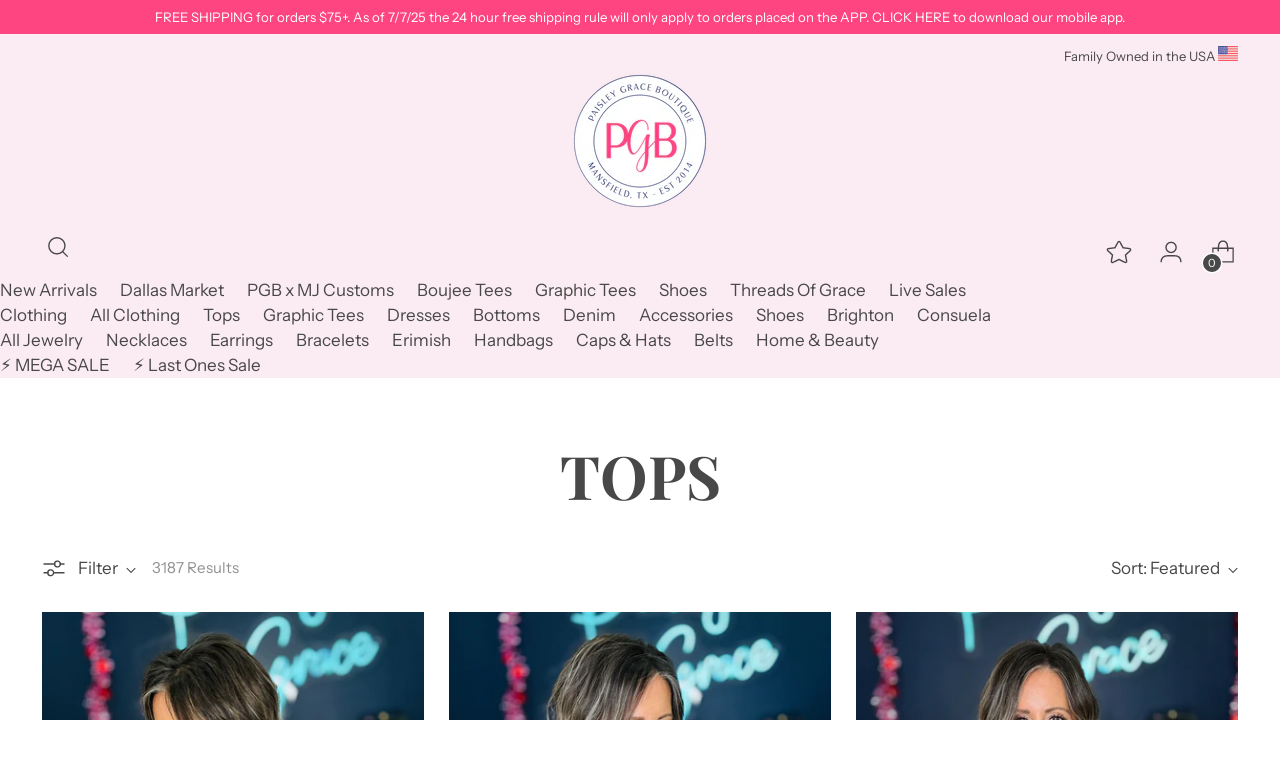

--- FILE ---
content_type: text/html; charset=utf-8
request_url: https://paisleygraceboutique.com/collections/tops
body_size: 85576
content:
<!doctype html>

<!--
  ___                 ___           ___           ___
       /  /\                     /__/\         /  /\         /  /\
      /  /:/_                    \  \:\       /  /:/        /  /::\
     /  /:/ /\  ___     ___       \  \:\     /  /:/        /  /:/\:\
    /  /:/ /:/ /__/\   /  /\  ___  \  \:\   /  /:/  ___   /  /:/  \:\
   /__/:/ /:/  \  \:\ /  /:/ /__/\  \__\:\ /__/:/  /  /\ /__/:/ \__\:\
   \  \:\/:/    \  \:\  /:/  \  \:\ /  /:/ \  \:\ /  /:/ \  \:\ /  /:/
    \  \::/      \  \:\/:/    \  \:\  /:/   \  \:\  /:/   \  \:\  /:/
     \  \:\       \  \::/      \  \:\/:/     \  \:\/:/     \  \:\/:/
      \  \:\       \__\/        \  \::/       \  \::/       \  \::/
       \__\/                     \__\/         \__\/         \__\/

  --------------------------------------------------------------------
  #  Stiletto v3.2.1
  #  Documentation: https://fluorescent.co/help/stiletto/
  #  Purchase: https://themes.shopify.com/themes/stiletto/
  #  A product by Fluorescent: https://fluorescent.co/
  --------------------------------------------------------------------
-->

<html class="no-js" lang="en" style="--announcement-height: 1px;">
  <head>



<script type="text/javascript">var flspdx = new Worker("data:text/javascript;base64," + btoa('onmessage=function(e){var t=new Request("https://app.flash-speed.com/static/worker-min.js?shop=paisley-grace-boutique-2.myshopify.com",{redirect:"follow"});fetch(t).then(e=>e.text()).then(e=>{postMessage(e)})};'));flspdx.onmessage = function (t) {var e = document.createElement("script");e.type = "text/javascript", e.textContent = t.data, document.head.appendChild(e)}, flspdx.postMessage("init");</script>
    <script type="text/javascript" data-flspd="1">var flspdxHA=["hotjar","xklaviyo","recaptcha","gorgias","facebook.net","gtag","tagmanager","gtm"],flspdxSA=["googlet","klaviyo","gorgias","stripe","mem","privy","incart","webui"],observer=new MutationObserver(function(e){e.forEach(function(e){e.addedNodes.forEach(function(e){if("SCRIPT"===e.tagName&&1===e.nodeType)if(e.innerHTML.includes("asyncLoad")||"analytics"===e.className)e.type="text/flspdscript";else{for(var t=0;t<flspdxSA.length;t++)if(e.src.includes(flspdxSA[t]))return void(e.type="text/flspdscript");for(var r=0;r<flspdxHA.length;r++)if(e.innerHTML.includes(flspdxHA[r]))return void(e.type="text/flspdscript")}})})}),ua=navigator.userAgent.toLowerCase();ua.match(new RegExp("chrome|firefox"))&&-1===window.location.href.indexOf("no-optimization")&&observer.observe(document.documentElement,{childList:!0,subtree:!0});</script>
        
<script src="https://app.flash-speed.com/static/increase-pagespeed-min.js?shop=paisley-grace-boutique-2.myshopify.com"></script><meta charset="UTF-8">
    <meta http-equiv="X-UA-Compatible" content="IE=edge,chrome=1">
    <meta name="viewport" content="width=device-width,initial-scale=1">
    




  <meta name="description" content="&lt;p&gt; &lt;/p&gt;
&lt;h1 data-pm-slice=&quot;1 1 []&quot; data-mce-fragment=&quot;1&quot;&gt;&lt;strong data-mce-fragment=&quot;1&quot;&gt;Boutique Tops&lt;/strong&gt;&lt;/h1&gt;
&lt;p data-mce-fragment=&quot;1&quot;&gt;At Paisley Grace, we believe in fashion that makes every woman feel fabulous, regardless of the season. Our collection of boutique tops is designed to cater to women of all sizes, ensuring a perfect fit for everyone. From chic blouses perfect for those special occasions to casual shirts designed for laid-back, casual days, our styles are as varied as the women who wear them.&lt;/p&gt;
&lt;p data-mce-fragment=&quot;1&quot;&gt;Our boutique tops are more than just clothing; they are a statement of style. Wear them with jeans for a casual yet stylish look, or pair them with our warm sweaters for a cozy, chic outfit. Our women&#39;s tops are versatile, allowing you to mix and match to create a wardrobe that truly reflects your personal style.&lt;/p&gt;
&lt;h2 data-mce-fragment=&quot;1&quot;&gt;&lt;strong data-mce-fragment=&quot;1&quot;&gt;Shop for the Perfect Shirt and Style&lt;/strong&gt;&lt;/h2&gt;
&lt;p data-mce-fragment=&quot;1&quot;&gt;Shopping at our boutique means you&#39;ll always find something that suits your style and fits perfectly. Whether you&#39;re looking for a bold shirt on a casual day or a sophisticated blouse for a special occasion, our collection has it all. We understand that styles and preferences can vary based on the woman and the season, so our collection is as diverse as our customers.&lt;/p&gt;
&lt;p data-mce-fragment=&quot;1&quot;&gt;From plus size to petite, we&#39;ve got you covered. So, shop with us and let our boutique tops transform your wardrobe from ordinary to extraordinary. layer blouses&lt;/p&gt;">



    <link rel="canonical" href="https://paisleygraceboutique.com/collections/tops">
    <link rel="preconnect" href="https://cdn.shopify.com" crossorigin><link rel="shortcut icon" href="//paisleygraceboutique.com/cdn/shop/files/favicon.png?crop=center&height=32&v=1614358685&width=32" type="image/png"><title>Women&#39;s Tops | Plus Size Tops | Women&#39;s Online Boutique | Paisley Grace Boutique</title>

    





  
  




<meta property="og:url" content="https://paisleygraceboutique.com/collections/tops">
<meta property="og:site_name" content="Paisley Grace Boutique">
<meta property="og:type" content="website">
<meta property="og:title" content="Women&amp;#39;s Tops | Plus Size Tops | Women&amp;#39;s Online Boutique | Paisley Grace Boutique">
<meta property="og:description" content=" 
Boutique Tops
At Paisley Grace, we believe in fashion that makes every woman feel fabulous, regardless of the season. Our collection of boutique tops is designed to cater to women of all sizes, ensuring a perfect fit for everyone. From chic blouses perfect for those special occasions to casual shirts designed for laid-back, casual days, our styles are as varied as the women who wear them.
Our boutique tops are more than just clothing; they are a statement of style. Wear them with jeans for a casual yet stylish look, or pair them with our warm sweaters for a cozy, chic outfit. Our women&#39;s tops are versatile, allowing you to mix and match to create a wardrobe that truly reflects your personal style.
Shop for the Perfect Shirt and Style
Shopping at our boutique means you&#39;ll always find something that suits your style and fits perfectly. Whether you&#39;re looking for a bold shirt on a casual day or a sophisticated blouse for a special occasion, our collection has it all. We understand that styles and preferences can vary based on the woman and the season, so our collection is as diverse as our customers.
From plus size to petite, we&#39;ve got you covered. So, shop with us and let our boutique tops transform your wardrobe from ordinary to extraordinary. layer blouses">
<meta property="og:image" content="http://paisleygraceboutique.com/cdn/shop/collections/2_df33b977-5bdd-4f6c-a430-20e018194c23.png?v=1705940912">
<meta property="og:image:secure_url" content="https://paisleygraceboutique.com/cdn/shop/collections/2_df33b977-5bdd-4f6c-a430-20e018194c23.png?v=1705940912">



<meta name="twitter:title" content="Women&amp;#39;s Tops | Plus Size Tops | Women&amp;#39;s Online Boutique | Paisley Grace Boutique">
<meta name="twitter:description" content=" 
Boutique Tops
At Paisley Grace, we believe in fashion that makes every woman feel fabulous, regardless of the season. Our collection of boutique tops is designed to cater to women of all sizes, ensuring a perfect fit for everyone. From chic blouses perfect for those special occasions to casual shirts designed for laid-back, casual days, our styles are as varied as the women who wear them.
Our boutique tops are more than just clothing; they are a statement of style. Wear them with jeans for a casual yet stylish look, or pair them with our warm sweaters for a cozy, chic outfit. Our women&#39;s tops are versatile, allowing you to mix and match to create a wardrobe that truly reflects your personal style.
Shop for the Perfect Shirt and Style
Shopping at our boutique means you&#39;ll always find something that suits your style and fits perfectly. Whether you&#39;re looking for a bold shirt on a casual day or a sophisticated blouse for a special occasion, our collection has it all. We understand that styles and preferences can vary based on the woman and the season, so our collection is as diverse as our customers.
From plus size to petite, we&#39;ve got you covered. So, shop with us and let our boutique tops transform your wardrobe from ordinary to extraordinary. layer blouses">
<meta name="twitter:card" content="summary_large_image">
<meta name="twitter:image" content="https://paisleygraceboutique.com/cdn/shop/collections/2_df33b977-5bdd-4f6c-a430-20e018194c23.png?v=1705940912">
<meta name="twitter:image:width" content="480">
<meta name="twitter:image:height" content="480">


    <script>
  console.log('Stiletto v3.2.1 by Fluorescent');

  document.documentElement.className = document.documentElement.className.replace('no-js', '');
  if (window.matchMedia(`(prefers-reduced-motion: reduce)`) === true || window.matchMedia(`(prefers-reduced-motion: reduce)`).matches === true) {
    document.documentElement.classList.add('prefers-reduced-motion');
  } else {
    document.documentElement.classList.add('do-anim');
  }

  window.theme = {
    version: 'v3.2.1',
    themeName: 'Stiletto',
    moneyFormat: "$ {{amount}}",
    strings: {
      name: "Paisley Grace Boutique",
      accessibility: {
        play_video: "Play",
        pause_video: "Pause",
        range_lower: "Lower",
        range_upper: "Upper"
      },
      product: {
        no_shipping_rates: "Shipping rate unavailable",
        country_placeholder: "Country\/Region",
        review: "Write a review"
      },
      products: {
        product: {
          unavailable: "Unavailable",
          unitPrice: "Unit price",
          unitPriceSeparator: "per",
          sku: "SKU"
        }
      },
      cart: {
        editCartNote: "Edit order notes",
        addCartNote: "Add order notes",
        quantityError: "You have the maximum number of this product in your cart"
      },
      pagination: {
        viewing: "You’re viewing {{ of }} of {{ total }}",
        products: "products",
        results: "results"
      }
    },
    routes: {
      root: "/",
      cart: {
        base: "/cart",
        add: "/cart/add",
        change: "/cart/change",
        update: "/cart/update",
        clear: "/cart/clear",
        // Manual routes until Shopify adds support
        shipping: "/cart/shipping_rates",
      },
      // Manual routes until Shopify adds support
      products: "/products",
      productRecommendations: "/recommendations/products",
      predictive_search_url: '/search/suggest',
    },
    icons: {
      chevron: "\u003cspan class=\"icon icon-new icon-chevron \"\u003e\n  \u003csvg viewBox=\"0 0 24 24\" fill=\"none\" xmlns=\"http:\/\/www.w3.org\/2000\/svg\"\u003e\u003cpath d=\"M1.875 7.438 12 17.563 22.125 7.438\" stroke=\"currentColor\" stroke-width=\"2\"\/\u003e\u003c\/svg\u003e\n\u003c\/span\u003e\n",
      close: "\u003cspan class=\"icon icon-new icon-close \"\u003e\n  \u003csvg viewBox=\"0 0 24 24\" fill=\"none\" xmlns=\"http:\/\/www.w3.org\/2000\/svg\"\u003e\u003cpath d=\"M2.66 1.34 2 .68.68 2l.66.66 1.32-1.32zm18.68 21.32.66.66L23.32 22l-.66-.66-1.32 1.32zm1.32-20 .66-.66L22 .68l-.66.66 1.32 1.32zM1.34 21.34.68 22 2 23.32l.66-.66-1.32-1.32zm0-18.68 10 10 1.32-1.32-10-10-1.32 1.32zm11.32 10 10-10-1.32-1.32-10 10 1.32 1.32zm-1.32-1.32-10 10 1.32 1.32 10-10-1.32-1.32zm0 1.32 10 10 1.32-1.32-10-10-1.32 1.32z\" fill=\"currentColor\"\/\u003e\u003c\/svg\u003e\n\u003c\/span\u003e\n",
      zoom: "\u003cspan class=\"icon icon-new icon-zoom \"\u003e\n  \u003csvg viewBox=\"0 0 24 24\" fill=\"none\" xmlns=\"http:\/\/www.w3.org\/2000\/svg\"\u003e\u003cpath d=\"M10.3,19.71c5.21,0,9.44-4.23,9.44-9.44S15.51,.83,10.3,.83,.86,5.05,.86,10.27s4.23,9.44,9.44,9.44Z\" fill=\"none\" stroke=\"currentColor\" stroke-linecap=\"round\" stroke-miterlimit=\"10\" stroke-width=\"1.63\"\/\u003e\n          \u003cpath d=\"M5.05,10.27H15.54\" fill=\"none\" stroke=\"currentColor\" stroke-miterlimit=\"10\" stroke-width=\"1.63\"\/\u003e\n          \u003cpath class=\"cross-up\" d=\"M10.3,5.02V15.51\" fill=\"none\" stroke=\"currentColor\" stroke-miterlimit=\"10\" stroke-width=\"1.63\"\/\u003e\n          \u003cpath d=\"M16.92,16.9l6.49,6.49\" fill=\"none\" stroke=\"currentColor\" stroke-miterlimit=\"10\" stroke-width=\"1.63\"\/\u003e\u003c\/svg\u003e\n\u003c\/span\u003e\n"
    },
    coreData: {
      n: "Stiletto",
      v: "v3.2.1",
    }
  }

  window.theme.searchableFields = "title,variants.title";

  
</script>

    <style>
  @font-face {
  font-family: "Playfair Display";
  font-weight: 700;
  font-style: normal;
  font-display: swap;
  src: url("//paisleygraceboutique.com/cdn/fonts/playfair_display/playfairdisplay_n7.592b3435e0fff3f50b26d410c73ae7ec893f6910.woff2") format("woff2"),
       url("//paisleygraceboutique.com/cdn/fonts/playfair_display/playfairdisplay_n7.998b1417dec711058cce2abb61a0b8c59066498f.woff") format("woff");
}

  @font-face {
  font-family: "Playfair Display";
  font-weight: 700;
  font-style: normal;
  font-display: swap;
  src: url("//paisleygraceboutique.com/cdn/fonts/playfair_display/playfairdisplay_n7.592b3435e0fff3f50b26d410c73ae7ec893f6910.woff2") format("woff2"),
       url("//paisleygraceboutique.com/cdn/fonts/playfair_display/playfairdisplay_n7.998b1417dec711058cce2abb61a0b8c59066498f.woff") format("woff");
}

  @font-face {
  font-family: "Playfair Display";
  font-weight: 400;
  font-style: normal;
  font-display: swap;
  src: url("//paisleygraceboutique.com/cdn/fonts/playfair_display/playfairdisplay_n4.9980f3e16959dc89137cc1369bfc3ae98af1deb9.woff2") format("woff2"),
       url("//paisleygraceboutique.com/cdn/fonts/playfair_display/playfairdisplay_n4.c562b7c8e5637886a811d2a017f9e023166064ee.woff") format("woff");
}

  @font-face {
  font-family: "Instrument Sans";
  font-weight: 400;
  font-style: normal;
  font-display: swap;
  src: url("//paisleygraceboutique.com/cdn/fonts/instrument_sans/instrumentsans_n4.db86542ae5e1596dbdb28c279ae6c2086c4c5bfa.woff2") format("woff2"),
       url("//paisleygraceboutique.com/cdn/fonts/instrument_sans/instrumentsans_n4.510f1b081e58d08c30978f465518799851ef6d8b.woff") format("woff");
}

  @font-face {
  font-family: "Instrument Sans";
  font-weight: 700;
  font-style: normal;
  font-display: swap;
  src: url("//paisleygraceboutique.com/cdn/fonts/instrument_sans/instrumentsans_n7.e4ad9032e203f9a0977786c356573ced65a7419a.woff2") format("woff2"),
       url("//paisleygraceboutique.com/cdn/fonts/instrument_sans/instrumentsans_n7.b9e40f166fb7639074ba34738101a9d2990bb41a.woff") format("woff");
}

  @font-face {
  font-family: "Instrument Sans";
  font-weight: 400;
  font-style: italic;
  font-display: swap;
  src: url("//paisleygraceboutique.com/cdn/fonts/instrument_sans/instrumentsans_i4.028d3c3cd8d085648c808ceb20cd2fd1eb3560e5.woff2") format("woff2"),
       url("//paisleygraceboutique.com/cdn/fonts/instrument_sans/instrumentsans_i4.7e90d82df8dee29a99237cd19cc529d2206706a2.woff") format("woff");
}

  @font-face {
  font-family: "Instrument Sans";
  font-weight: 700;
  font-style: italic;
  font-display: swap;
  src: url("//paisleygraceboutique.com/cdn/fonts/instrument_sans/instrumentsans_i7.d6063bb5d8f9cbf96eace9e8801697c54f363c6a.woff2") format("woff2"),
       url("//paisleygraceboutique.com/cdn/fonts/instrument_sans/instrumentsans_i7.ce33afe63f8198a3ac4261b826b560103542cd36.woff") format("woff");
}


  :root {
    --color-text: #484848;
    --color-text-8-percent: rgba(72, 72, 72, 0.08);  
    --color-text-alpha: rgba(72, 72, 72, 0.35);
    --color-text-meta: rgba(72, 72, 72, 0.6);
    --color-text-link: #484848;
    --color-text-error: #D02F2E;
    --color-text-success: #478947;

    --color-background: #ffffff;
    --color-background-semi-transparent-80: rgba(255, 255, 255, 0.8);
    --color-background-semi-transparent-90: rgba(255, 255, 255, 0.9);

    --color-background-transparent: rgba(255, 255, 255, 0);
    --color-border: #ffffff;
    --color-border-meta: rgba(255, 255, 255, 0.6);
    --color-overlay: rgba(0, 0, 0, 0.7);

    --color-background-meta: #f5f5f5;
    --color-background-meta-alpha: rgba(245, 245, 245, 0.6);
    --color-background-darker-meta: #e8e8e8;
    --color-background-darker-meta-alpha: rgba(232, 232, 232, 0.6);
    --color-background-placeholder: #e8e8e8;
    --color-background-placeholder-lighter: #f0f0f0;
    --color-foreground-placeholder: rgba(72, 72, 72, 0.4);

    --color-border-input: #ffffff;
    --color-border-input-alpha: rgba(255, 255, 255, 0.25);
    --color-text-input: #484848;
    --color-text-input-alpha: rgba(72, 72, 72, 0.04);

    --color-text-button: #394b80;

    --color-background-button: #fbebf2;
    --color-background-button-alpha: rgba(251, 235, 242, 0.6);
    --color-background-outline-button-alpha: rgba(251, 235, 242, 0.1);
    --color-background-button-hover: #ea96bb;

    --color-icon: rgba(72, 72, 72, 0.4);
    --color-icon-darker: rgba(72, 72, 72, 0.6);

    --color-text-sale-badge: #C31818;
    --color-background-sold-badge: #414141;
    --color-text-sold-badge: #ffffff;

    --color-text-header: #484848;
    --color-menu-text-header: #394b80;
    --color-text-header-half-transparent: rgba(72, 72, 72, 0.5);

    --color-background-header: #ffffff;
    --color-background-header-transparent: rgba(255, 255, 255, 0);
    --color-icon-header: #484848;
    --color-shadow-header: rgba(0, 0, 0, 0.15);

    --color-background-footer: #fbebf2;
    --color-text-footer: #1f1f1f;
    --color-text-footer-subdued: rgba(31, 31, 31, 0.7);

    --color-products-sale-price: #C31818;
    --color-products-rating-star: #000000;

    --color-products-stock-good: #3C9342;
    --color-products-stock-medium: #A77A06;
    --color-products-stock-bad: #A70100;
    --color-products-stock-bad: #A70100;

    --font-logo: "Playfair Display", serif;
    --font-logo-weight: 700;
    --font-logo-style: normal;
    --logo-text-transform: uppercase;
    --logo-letter-spacing: 0.0em;

    --font-heading: "Playfair Display", serif;
    --font-heading-weight: 700;
    --font-heading-style: normal;
    --font-heading-text-transform: uppercase;
    --font-heading-base-letter-spacing: 0.0em;
    --font-heading-base-size: 60px;

    --font-body: "Instrument Sans", sans-serif;
    --font-body-weight: 400;
    --font-body-style: normal;
    --font-body-italic: italic;
    --font-body-bold-weight: 700;
    --font-body-base-letter-spacing: 0.0em;
    --font-body-base-size: 17px;

    /* Typography */
    --line-height-heading: 1.1;
    --line-height-subheading: 1.33;
    --line-height-body: 1.5;

    --logo-font-size: 
clamp(1.4rem, 1.1513812154696133rem + 1.0607734806629836vw, 2.0rem)
;

    --font-size-navigation-base: 16px;
    --font-navigation-base-letter-spacing: 0.0em;
    --font-navigation-base-text-transform: uppercase;

    --font-size-heading-display-1: 
clamp(4.5rem, 4.0338397790055245rem + 1.9889502762430937vw, 5.625rem)
;
    --font-size-heading-display-2: 
clamp(3.999rem, 3.5847389502762432rem + 1.767513812154696vw, 4.99875rem)
;
    --font-size-heading-display-3: 
clamp(3.4998rem, 3.1372516574585636rem + 1.5468729281767954vw, 4.37475rem)
;
    --font-size-heading-1-base: 
clamp(3.0rem, 2.6892265193370166rem + 1.3259668508287292vw, 3.75rem)
;
    --font-size-heading-2-base: 
clamp(2.625rem, 2.3530732044198897rem + 1.1602209944751383vw, 3.28125rem)
;
    --font-size-heading-3-base: 
clamp(2.25rem, 2.0169198895027622rem + 0.9944751381215469vw, 2.8125rem)
;
    --font-size-heading-4-base: 
clamp(1.749rem, 1.5678190607734808rem + 0.7730386740331492vw, 2.18625rem)
;
    --font-size-heading-5-base: 
clamp(1.5rem, 1.3446132596685083rem + 0.6629834254143646vw, 1.875rem)
;
    --font-size-heading-6-base: 
clamp(1.248rem, 1.1187182320441988rem + 0.5516022099447514vw, 1.56rem)
;
    --font-size-body-400: 
clamp(1.68161875rem, 1.6449448895027625rem + 0.15647513812154695vw, 1.770125rem)
;
    --font-size-body-350: 
clamp(1.569578125rem, 1.535347720994475rem + 0.14604972375690609vw, 1.6521875rem)
;
    --font-size-body-300: 
clamp(1.4575375rem, 1.4257505524861878rem + 0.1356243093922652vw, 1.53425rem)
;
    --font-size-body-250: 
clamp(1.345496875rem, 1.3161533839779005rem + 0.1251988950276243vw, 1.4163125rem)
;
    --font-size-body-200: 
clamp(1.23345625rem, 1.2065562154696132rem + 0.11477348066298342vw, 1.298375rem)
;
    --font-size-body-150: 
clamp(1.121415625rem, 1.096959046961326rem + 0.10434806629834253vw, 1.1804375rem)
;
    --font-size-body-100: 
clamp(1.009375rem, 0.9873618784530387rem + 0.09392265193370165vw, 1.0625rem)
;
    --font-size-body-75: 
clamp(0.896325rem, 0.8767773480662984rem + 0.08340331491712707vw, 0.9435rem)
;
    --font-size-body-60: 
clamp(0.829908125rem, 0.8118089364640884rem + 0.07722320441988952vw, 0.8735875rem)
;
    --font-size-body-50: 
clamp(0.784284375rem, 0.7671801795580111rem + 0.0729779005524862vw, 0.8255625rem)
;
    --font-size-body-25: 
clamp(0.72876875rem, 0.7128752762430939rem + 0.0678121546961326vw, 0.767125rem)
;
    --font-size-body-20: 
clamp(0.67224375rem, 0.6575830110497237rem + 0.06255248618784531vw, 0.707625rem)
;

    /* Buttons */
    
      --button-padding-multiplier: 1;
      --font-size-button: var(--font-size-body-50);
      --font-size-button-x-small: var(--font-size-body-25);
    

    --font-button-text-transform: uppercase;
    --button-letter-spacing: 0.05em;
    --line-height-button: 1.45;

    /* Product badges */
    
      --font-size-product-badge: var(--font-size-body-20);
    

    --font-product-badge-text-transform: uppercase;

    /* Product listing titles */
    
      --font-size-listing-title: var(--font-size-body-60);
    

    --font-product-listing-title-text-transform: uppercase;
    --font-product-listing-title-base-letter-spacing: 0.05em;

    /* Shopify pay specific */
    --payment-terms-background-color: #f5f5f5;
  }

  @supports not (font-size: clamp(10px, 3.3vw, 20px)) {
    :root {
      --logo-font-size: 
1.7rem
;
      --font-size-heading-display-1: 
5.0625rem
;
      --font-size-heading-display-2: 
4.498875rem
;
      --font-size-heading-display-3: 
3.937275rem
;
      --font-size-heading-1-base: 
3.375rem
;
      --font-size-heading-2-base: 
2.953125rem
;
      --font-size-heading-3-base: 
2.53125rem
;
      --font-size-heading-4-base: 
1.967625rem
;
      --font-size-heading-5-base: 
1.6875rem
;
      --font-size-heading-6-base: 
1.404rem
;
      --font-size-body-400: 
1.725871875rem
;
      --font-size-body-350: 
1.6108828125rem
;
      --font-size-body-300: 
1.49589375rem
;
      --font-size-body-250: 
1.3809046875rem
;
      --font-size-body-200: 
1.265915625rem
;
      --font-size-body-150: 
1.1509265625rem
;
      --font-size-body-100: 
1.0359375rem
;
      --font-size-body-75: 
0.9199125rem
;
      --font-size-body-60: 
0.8517478125rem
;
      --font-size-body-50: 
0.8049234375rem
;
      --font-size-body-25: 
0.747946875rem
;
      --font-size-body-20: 
0.689934375rem
;
    }
  }

.product-badge[data-handle="new"]{
        color: #000000;
      }
    

</style>

<script>
  flu = window.flu || {};
  flu.chunks = {
    photoswipe: "//paisleygraceboutique.com/cdn/shop/t/68/assets/photoswipe-chunk.js?v=18659099751219271031719922222",
    swiper: "//paisleygraceboutique.com/cdn/shop/t/68/assets/swiper-chunk.js?v=73725226959832986321719922222",
    nouislider: "//paisleygraceboutique.com/cdn/shop/t/68/assets/nouislider-chunk.js?v=131351027671466727271719922222",
    polyfillInert: "//paisleygraceboutique.com/cdn/shop/t/68/assets/polyfill-inert-chunk.js?v=9775187524458939151719922222",
    polyfillResizeObserver: "//paisleygraceboutique.com/cdn/shop/t/68/assets/polyfill-resize-observer-chunk.js?v=49253094118087005231719922222",
  };
</script>





  <script type="module" src="//paisleygraceboutique.com/cdn/shop/t/68/assets/theme.min.js?v=110932235491116687521719922222"></script>










<meta name="viewport" content="width=device-width,initial-scale=1">
<script defer>
  var defineVH = function () {
    document.documentElement.style.setProperty('--vh', window.innerHeight * 0.01 + 'px');
  };
  window.addEventListener('resize', defineVH);
  window.addEventListener('orientationchange', defineVH);
  defineVH();
</script>

<link href="//paisleygraceboutique.com/cdn/shop/t/68/assets/theme.css?v=167490414772286402161720819263" rel="stylesheet" type="text/css" media="all" />


<script>
  const boostSDAssetFileURL = "\/\/paisleygraceboutique.com\/cdn\/shop\/t\/68\/assets\/boost_sd_assets_file_url.gif?v=32068";
  window.boostSDAssetFileURL = boostSDAssetFileURL;

  if (window.boostSDAppConfig) {
    window.boostSDAppConfig.generalSettings.custom_js_asset_url = "//paisleygraceboutique.com/cdn/shop/t/68/assets/boost-sd-custom.js?v=160962118398746674481719922222";
    window.boostSDAppConfig.generalSettings.custom_css_asset_url = "//paisleygraceboutique.com/cdn/shop/t/68/assets/boost-sd-custom.css?v=72809539502277619291719922222";
  }

  
  window.addEventListener('DOMContentLoaded', async () => {
    
    
      
        window.boostSDFallback = {
          productPerPage: 24,
          products: [{"id":7655543898189,"title":"Ric Rac Trim Color Block Top - Denim\/Cream","handle":"ric-rac-trim-color-block-top","description":"\u003cp\u003e\u003cmeta charset=\"utf-8\"\u003e\u003cmeta charset=\"utf-8\"\u003e\u003cstrong\u003eGiving Vintage Charm To Make You A Total Standout! 💅✨\u003c\/strong\u003e\u003cbr\u003e\u003c\/p\u003e\n\u003cul class=\"ul1\"\u003e\n\u003cli class=\"li1\"\u003e\n\u003cspan class=\"s1\"\u003e\u003c\/span\u003eDenim \u0026amp; Cream \u003c\/li\u003e\n\u003cli class=\"li1\"\u003e\n\u003cspan class=\"s1\"\u003e\u003c\/span\u003eCollared V-Neckline | Full-length Sleeves | Side Split Hem\u003c\/li\u003e\n\u003cli class=\"li1\"\u003e\n\u003cspan class=\"s1\"\u003e\u003c\/span\u003eSoft Knit | Has Stretch | Oversized Fit \u003c\/li\u003e\n\u003cli class=\"li1\"\u003e\n\u003cspan class=\"s1\"\u003e\u003c\/span\u003eMain: 62% Polyester, 34% Rayon, 4% Spandex\u003c\/li\u003e\n\u003c\/ul\u003e\n\u003cp class=\"p1\"\u003e\u003cb\u003eMeasurements  \u003c\/b\u003e\u003c\/p\u003e\n\u003cul class=\"ul1\"\u003e\n\u003cli class=\"li1\"\u003e\n\u003cspan class=\"s1\"\u003e\u003c\/span\u003e\u003cb\u003eBust Measured Laid Flat | Armpit to Armpit \u003c\/b\u003e\n\u003c\/li\u003e\n\u003cli class=\"li1\"\u003e\n\u003cspan class=\"s1\"\u003e\u003c\/span\u003eS 25” | M 26” | L 27” \u003c\/li\u003e\n\u003cli class=\"li1\"\u003e\n\u003cspan class=\"s1\"\u003e\u003c\/span\u003e\u003cb\u003eLength Measured Shoulder to Hemline \u003c\/b\u003e\n\u003c\/li\u003e\n\u003cli class=\"li1\"\u003e\n\u003cspan class=\"s1\"\u003e\u003c\/span\u003eS 25” | M 25” | L 26” \u003cspan class=\"s1\"\u003e\u003c\/span\u003e\n\u003c\/li\u003e\n\u003cli class=\"li1\"\u003e\n\u003cspan class=\"s1\"\u003e\u003c\/span\u003e\u003cb\u003eBrand\u003c\/b\u003e: Haptics\u003c\/li\u003e\n\u003c\/ul\u003e","published_at":"2026-01-08T20:00:06-06:00","created_at":"2025-12-23T02:25:12-06:00","vendor":"Haptics","type":"Tops","tags":["#HT7440A","All","blouses \u0026 tops","blouses \u0026amp; tops","clothing","LIVE 010826","Long Sleeve","long sleeves","longsleeves","New Arrivals","QJKER56","Shop All","top","tops","tops\u0026dresses"],"price":3990,"price_min":3990,"price_max":3990,"available":true,"price_varies":false,"compare_at_price":null,"compare_at_price_min":0,"compare_at_price_max":0,"compare_at_price_varies":false,"variants":[{"id":42544831922253,"title":"S","option1":"S","option2":null,"option3":null,"sku":"HT7440A-DNMCRM-S","requires_shipping":true,"taxable":true,"featured_image":null,"available":true,"name":"Ric Rac Trim Color Block Top - Denim\/Cream - S","public_title":"S","options":["S"],"price":3990,"weight":283,"compare_at_price":null,"inventory_quantity":3,"inventory_management":"shopify","inventory_policy":"deny","barcode":"31922253","requires_selling_plan":false,"selling_plan_allocations":[]},{"id":42544831955021,"title":"M","option1":"M","option2":null,"option3":null,"sku":"HT7440A-DNMCRM-M","requires_shipping":true,"taxable":true,"featured_image":null,"available":true,"name":"Ric Rac Trim Color Block Top - Denim\/Cream - M","public_title":"M","options":["M"],"price":3990,"weight":292,"compare_at_price":null,"inventory_quantity":1,"inventory_management":"shopify","inventory_policy":"deny","barcode":"31955021","requires_selling_plan":false,"selling_plan_allocations":[]},{"id":42544831987789,"title":"L","option1":"L","option2":null,"option3":null,"sku":"HT7440A-DNMCRM-L","requires_shipping":true,"taxable":true,"featured_image":null,"available":false,"name":"Ric Rac Trim Color Block Top - Denim\/Cream - L","public_title":"L","options":["L"],"price":3990,"weight":303,"compare_at_price":null,"inventory_quantity":0,"inventory_management":"shopify","inventory_policy":"deny","barcode":"31987789","requires_selling_plan":false,"selling_plan_allocations":[]}],"images":["\/\/paisleygraceboutique.com\/cdn\/shop\/files\/8DAB03CE-563C-4074-A9E9-B225AC70E68D.jpg?v=1767823219","\/\/paisleygraceboutique.com\/cdn\/shop\/files\/5B7FB06C-8D79-4021-AAAE-24FD1E786860.jpg?v=1767823219","\/\/paisleygraceboutique.com\/cdn\/shop\/files\/F849927A-2773-49B8-A36A-78456ADA127B.jpg?v=1767823220"],"featured_image":"\/\/paisleygraceboutique.com\/cdn\/shop\/files\/8DAB03CE-563C-4074-A9E9-B225AC70E68D.jpg?v=1767823219","options":["Size"],"media":[{"alt":null,"id":26199480533069,"position":1,"preview_image":{"aspect_ratio":0.75,"height":2914,"width":2186,"src":"\/\/paisleygraceboutique.com\/cdn\/shop\/files\/8DAB03CE-563C-4074-A9E9-B225AC70E68D.jpg?v=1767823219"},"aspect_ratio":0.75,"height":2914,"media_type":"image","src":"\/\/paisleygraceboutique.com\/cdn\/shop\/files\/8DAB03CE-563C-4074-A9E9-B225AC70E68D.jpg?v=1767823219","width":2186},{"alt":null,"id":26199480500301,"position":2,"preview_image":{"aspect_ratio":0.75,"height":2962,"width":2221,"src":"\/\/paisleygraceboutique.com\/cdn\/shop\/files\/5B7FB06C-8D79-4021-AAAE-24FD1E786860.jpg?v=1767823219"},"aspect_ratio":0.75,"height":2962,"media_type":"image","src":"\/\/paisleygraceboutique.com\/cdn\/shop\/files\/5B7FB06C-8D79-4021-AAAE-24FD1E786860.jpg?v=1767823219","width":2221},{"alt":null,"id":26199480467533,"position":3,"preview_image":{"aspect_ratio":0.75,"height":3079,"width":2309,"src":"\/\/paisleygraceboutique.com\/cdn\/shop\/files\/F849927A-2773-49B8-A36A-78456ADA127B.jpg?v=1767823220"},"aspect_ratio":0.75,"height":3079,"media_type":"image","src":"\/\/paisleygraceboutique.com\/cdn\/shop\/files\/F849927A-2773-49B8-A36A-78456ADA127B.jpg?v=1767823220","width":2309}],"requires_selling_plan":false,"selling_plan_groups":[],"content":"\u003cp\u003e\u003cmeta charset=\"utf-8\"\u003e\u003cmeta charset=\"utf-8\"\u003e\u003cstrong\u003eGiving Vintage Charm To Make You A Total Standout! 💅✨\u003c\/strong\u003e\u003cbr\u003e\u003c\/p\u003e\n\u003cul class=\"ul1\"\u003e\n\u003cli class=\"li1\"\u003e\n\u003cspan class=\"s1\"\u003e\u003c\/span\u003eDenim \u0026amp; Cream \u003c\/li\u003e\n\u003cli class=\"li1\"\u003e\n\u003cspan class=\"s1\"\u003e\u003c\/span\u003eCollared V-Neckline | Full-length Sleeves | Side Split Hem\u003c\/li\u003e\n\u003cli class=\"li1\"\u003e\n\u003cspan class=\"s1\"\u003e\u003c\/span\u003eSoft Knit | Has Stretch | Oversized Fit \u003c\/li\u003e\n\u003cli class=\"li1\"\u003e\n\u003cspan class=\"s1\"\u003e\u003c\/span\u003eMain: 62% Polyester, 34% Rayon, 4% Spandex\u003c\/li\u003e\n\u003c\/ul\u003e\n\u003cp class=\"p1\"\u003e\u003cb\u003eMeasurements  \u003c\/b\u003e\u003c\/p\u003e\n\u003cul class=\"ul1\"\u003e\n\u003cli class=\"li1\"\u003e\n\u003cspan class=\"s1\"\u003e\u003c\/span\u003e\u003cb\u003eBust Measured Laid Flat | Armpit to Armpit \u003c\/b\u003e\n\u003c\/li\u003e\n\u003cli class=\"li1\"\u003e\n\u003cspan class=\"s1\"\u003e\u003c\/span\u003eS 25” | M 26” | L 27” \u003c\/li\u003e\n\u003cli class=\"li1\"\u003e\n\u003cspan class=\"s1\"\u003e\u003c\/span\u003e\u003cb\u003eLength Measured Shoulder to Hemline \u003c\/b\u003e\n\u003c\/li\u003e\n\u003cli class=\"li1\"\u003e\n\u003cspan class=\"s1\"\u003e\u003c\/span\u003eS 25” | M 25” | L 26” \u003cspan class=\"s1\"\u003e\u003c\/span\u003e\n\u003c\/li\u003e\n\u003cli class=\"li1\"\u003e\n\u003cspan class=\"s1\"\u003e\u003c\/span\u003e\u003cb\u003eBrand\u003c\/b\u003e: Haptics\u003c\/li\u003e\n\u003c\/ul\u003e"},{"id":7651409166413,"title":"Washed Ribbed Short Sleeve Boat-Neck Top - Ocean Blue","handle":"washed-ribbed-short-sleeve-boat-neck-top-ocean-blue","description":"\u003cp\u003e\u003cmeta charset=\"utf-8\"\u003e\u003cstrong\u003eCasual? Yes. Cute? Always 💅💖\u003c\/strong\u003e\u003c\/p\u003e\n\u003cul class=\"ul1\"\u003e\n\u003cli class=\"li1\"\u003e\n\u003cspan class=\"s1\"\u003e\u003c\/span\u003eMineral Washed Ocean Blue \u003c\/li\u003e\n\u003cli class=\"li1\"\u003e\n\u003cspan class=\"s1\"\u003e\u003c\/span\u003eBoat Neckline | Short Sleeves | Straight Hemline\u003c\/li\u003e\n\u003cli class=\"li1\"\u003e\n\u003cspan class=\"s1\"\u003e\u003c\/span\u003eSoft Ribbed Knit | Has Stretch | Oversized Fit \u003c\/li\u003e\n\u003cli class=\"li1\"\u003e\n\u003cspan class=\"s1\"\u003e\u003c\/span\u003eMain: 93% Rayon, 7% Spandex\u003c\/li\u003e\n\u003c\/ul\u003e\n\u003cp class=\"p1\"\u003e\u003cb\u003eMeasurements  \u003c\/b\u003e\u003c\/p\u003e\n\u003cul class=\"ul1\"\u003e\n\u003cli class=\"li1\"\u003e\n\u003cspan class=\"s1\"\u003e\u003c\/span\u003e\u003cb\u003eBust Measured Laid Flat Across Front | Armpit to Armpit \u003c\/b\u003e\n\u003c\/li\u003e\n\u003cli class=\"li1\"\u003e\n\u003cspan class=\"s1\"\u003e\u003c\/span\u003eS\/M 25” | L\/XL 26” | 1XL\/2XL 28” | 2XL\/3XL 29” \u003c\/li\u003e\n\u003cli class=\"li1\"\u003e\n\u003cspan class=\"s1\"\u003e\u003c\/span\u003e\u003cb\u003eLength Measured Shoulder to Hemline \u003c\/b\u003e\n\u003c\/li\u003e\n\u003cli class=\"li1\"\u003e\n\u003cspan class=\"s1\"\u003e\u003c\/span\u003eS\/M 27” | L\/XL 27” | 1XL\/2XL 28” | 2XL\/3XL 29” \u003cspan class=\"s1\"\u003e\u003c\/span\u003e\n\u003c\/li\u003e\n\u003cli class=\"li1\"\u003e\n\u003cspan class=\"s1\"\u003e\u003c\/span\u003e\u003cb\u003eBrand: \u003c\/b\u003eZenana\u003c\/li\u003e\n\u003c\/ul\u003e","published_at":"2026-01-08T20:00:10-06:00","created_at":"2025-12-18T12:17:49-06:00","vendor":"Zenana","type":"Tops","tags":["#RTW-8393A","#RTW-9393X5","All","blouses \u0026 tops","clothing","LIVE 010826","New Arrivals","PLUS","QJKER56","Shop All","Short Sleeve","top","tops","tops\u0026dresses","Zenana"],"price":2590,"price_min":2590,"price_max":2590,"available":true,"price_varies":false,"compare_at_price":null,"compare_at_price_min":0,"compare_at_price_max":0,"compare_at_price_varies":false,"variants":[{"id":42527611158605,"title":"S\/M","option1":"S\/M","option2":null,"option3":null,"sku":"RTW-8393A-OCNBL-SM","requires_shipping":true,"taxable":true,"featured_image":null,"available":true,"name":"Washed Ribbed Short Sleeve Boat-Neck Top - Ocean Blue - S\/M","public_title":"S\/M","options":["S\/M"],"price":2590,"weight":207,"compare_at_price":null,"inventory_quantity":3,"inventory_management":"shopify","inventory_policy":"deny","barcode":"11158605","requires_selling_plan":false,"selling_plan_allocations":[]},{"id":42527611191373,"title":"L\/XL","option1":"L\/XL","option2":null,"option3":null,"sku":"RTW-8393A-OCNBL-LX","requires_shipping":true,"taxable":true,"featured_image":null,"available":true,"name":"Washed Ribbed Short Sleeve Boat-Neck Top - Ocean Blue - L\/XL","public_title":"L\/XL","options":["L\/XL"],"price":2590,"weight":221,"compare_at_price":null,"inventory_quantity":1,"inventory_management":"shopify","inventory_policy":"deny","barcode":"11191373","requires_selling_plan":false,"selling_plan_allocations":[]},{"id":42527611224141,"title":"1XL\/2XL","option1":"1XL\/2XL","option2":null,"option3":null,"sku":"RTW-8393A-OCNBL-12","requires_shipping":true,"taxable":true,"featured_image":null,"available":true,"name":"Washed Ribbed Short Sleeve Boat-Neck Top - Ocean Blue - 1XL\/2XL","public_title":"1XL\/2XL","options":["1XL\/2XL"],"price":2590,"weight":255,"compare_at_price":null,"inventory_quantity":5,"inventory_management":"shopify","inventory_policy":"deny","barcode":"11224141","requires_selling_plan":false,"selling_plan_allocations":[]},{"id":42527611256909,"title":"2XL\/3XL","option1":"2XL\/3XL","option2":null,"option3":null,"sku":"RTW-8393A-OCNBL-23","requires_shipping":true,"taxable":true,"featured_image":null,"available":true,"name":"Washed Ribbed Short Sleeve Boat-Neck Top - Ocean Blue - 2XL\/3XL","public_title":"2XL\/3XL","options":["2XL\/3XL"],"price":2590,"weight":255,"compare_at_price":null,"inventory_quantity":4,"inventory_management":"shopify","inventory_policy":"deny","barcode":"11256909","requires_selling_plan":false,"selling_plan_allocations":[]}],"images":["\/\/paisleygraceboutique.com\/cdn\/shop\/files\/C06D730F-A50A-473A-AD93-5882781E68DC.jpg?v=1767883465","\/\/paisleygraceboutique.com\/cdn\/shop\/files\/7EC5E33B-DE5E-49B3-900E-E8F0536807CF.jpg?v=1767883465","\/\/paisleygraceboutique.com\/cdn\/shop\/files\/9E50E27E-0592-4E78-887D-6B24A690C4F4.jpg?v=1767883465","\/\/paisleygraceboutique.com\/cdn\/shop\/files\/DD40AF95-D428-484C-B272-738E71D78660.jpg?v=1767883465","\/\/paisleygraceboutique.com\/cdn\/shop\/files\/E872559D-03CC-4685-848A-4F4E38B66984.jpg?v=1767883465"],"featured_image":"\/\/paisleygraceboutique.com\/cdn\/shop\/files\/C06D730F-A50A-473A-AD93-5882781E68DC.jpg?v=1767883465","options":["Size"],"media":[{"alt":null,"id":26202556694605,"position":1,"preview_image":{"aspect_ratio":0.75,"height":3103,"width":2327,"src":"\/\/paisleygraceboutique.com\/cdn\/shop\/files\/C06D730F-A50A-473A-AD93-5882781E68DC.jpg?v=1767883465"},"aspect_ratio":0.75,"height":3103,"media_type":"image","src":"\/\/paisleygraceboutique.com\/cdn\/shop\/files\/C06D730F-A50A-473A-AD93-5882781E68DC.jpg?v=1767883465","width":2327},{"alt":null,"id":26202556661837,"position":2,"preview_image":{"aspect_ratio":0.75,"height":2904,"width":2178,"src":"\/\/paisleygraceboutique.com\/cdn\/shop\/files\/7EC5E33B-DE5E-49B3-900E-E8F0536807CF.jpg?v=1767883465"},"aspect_ratio":0.75,"height":2904,"media_type":"image","src":"\/\/paisleygraceboutique.com\/cdn\/shop\/files\/7EC5E33B-DE5E-49B3-900E-E8F0536807CF.jpg?v=1767883465","width":2178},{"alt":null,"id":26202556629069,"position":3,"preview_image":{"aspect_ratio":0.75,"height":3085,"width":2314,"src":"\/\/paisleygraceboutique.com\/cdn\/shop\/files\/9E50E27E-0592-4E78-887D-6B24A690C4F4.jpg?v=1767883465"},"aspect_ratio":0.75,"height":3085,"media_type":"image","src":"\/\/paisleygraceboutique.com\/cdn\/shop\/files\/9E50E27E-0592-4E78-887D-6B24A690C4F4.jpg?v=1767883465","width":2314},{"alt":null,"id":26202556596301,"position":4,"preview_image":{"aspect_ratio":0.75,"height":3050,"width":2288,"src":"\/\/paisleygraceboutique.com\/cdn\/shop\/files\/DD40AF95-D428-484C-B272-738E71D78660.jpg?v=1767883465"},"aspect_ratio":0.75,"height":3050,"media_type":"image","src":"\/\/paisleygraceboutique.com\/cdn\/shop\/files\/DD40AF95-D428-484C-B272-738E71D78660.jpg?v=1767883465","width":2288},{"alt":null,"id":26202556563533,"position":5,"preview_image":{"aspect_ratio":0.75,"height":3342,"width":2506,"src":"\/\/paisleygraceboutique.com\/cdn\/shop\/files\/E872559D-03CC-4685-848A-4F4E38B66984.jpg?v=1767883465"},"aspect_ratio":0.75,"height":3342,"media_type":"image","src":"\/\/paisleygraceboutique.com\/cdn\/shop\/files\/E872559D-03CC-4685-848A-4F4E38B66984.jpg?v=1767883465","width":2506}],"requires_selling_plan":false,"selling_plan_groups":[],"content":"\u003cp\u003e\u003cmeta charset=\"utf-8\"\u003e\u003cstrong\u003eCasual? Yes. Cute? Always 💅💖\u003c\/strong\u003e\u003c\/p\u003e\n\u003cul class=\"ul1\"\u003e\n\u003cli class=\"li1\"\u003e\n\u003cspan class=\"s1\"\u003e\u003c\/span\u003eMineral Washed Ocean Blue \u003c\/li\u003e\n\u003cli class=\"li1\"\u003e\n\u003cspan class=\"s1\"\u003e\u003c\/span\u003eBoat Neckline | Short Sleeves | Straight Hemline\u003c\/li\u003e\n\u003cli class=\"li1\"\u003e\n\u003cspan class=\"s1\"\u003e\u003c\/span\u003eSoft Ribbed Knit | Has Stretch | Oversized Fit \u003c\/li\u003e\n\u003cli class=\"li1\"\u003e\n\u003cspan class=\"s1\"\u003e\u003c\/span\u003eMain: 93% Rayon, 7% Spandex\u003c\/li\u003e\n\u003c\/ul\u003e\n\u003cp class=\"p1\"\u003e\u003cb\u003eMeasurements  \u003c\/b\u003e\u003c\/p\u003e\n\u003cul class=\"ul1\"\u003e\n\u003cli class=\"li1\"\u003e\n\u003cspan class=\"s1\"\u003e\u003c\/span\u003e\u003cb\u003eBust Measured Laid Flat Across Front | Armpit to Armpit \u003c\/b\u003e\n\u003c\/li\u003e\n\u003cli class=\"li1\"\u003e\n\u003cspan class=\"s1\"\u003e\u003c\/span\u003eS\/M 25” | L\/XL 26” | 1XL\/2XL 28” | 2XL\/3XL 29” \u003c\/li\u003e\n\u003cli class=\"li1\"\u003e\n\u003cspan class=\"s1\"\u003e\u003c\/span\u003e\u003cb\u003eLength Measured Shoulder to Hemline \u003c\/b\u003e\n\u003c\/li\u003e\n\u003cli class=\"li1\"\u003e\n\u003cspan class=\"s1\"\u003e\u003c\/span\u003eS\/M 27” | L\/XL 27” | 1XL\/2XL 28” | 2XL\/3XL 29” \u003cspan class=\"s1\"\u003e\u003c\/span\u003e\n\u003c\/li\u003e\n\u003cli class=\"li1\"\u003e\n\u003cspan class=\"s1\"\u003e\u003c\/span\u003e\u003cb\u003eBrand: \u003c\/b\u003eZenana\u003c\/li\u003e\n\u003c\/ul\u003e"},{"id":7651407396941,"title":"Washed Ribbed Short Sleeve Boat-Neck Top - K Green","handle":"washed-ribbed-short-sleeve-boat-neck-top-k-green","description":"\u003cp\u003e\u003cmeta charset=\"utf-8\"\u003e\u003cstrong\u003eCasual? Yes. Cute? Always 💅💖\u003c\/strong\u003e\u003c\/p\u003e\n\u003cul class=\"ul1\"\u003e\n\u003cli class=\"li1\"\u003eMineral Washed Kelly Green\u003c\/li\u003e\n\u003cli class=\"li1\"\u003e\n\u003cspan class=\"s1\"\u003e\u003c\/span\u003eBoat Neckline | Short Sleeves | Straight Hemline\u003c\/li\u003e\n\u003cli class=\"li1\"\u003e\n\u003cspan class=\"s1\"\u003e\u003c\/span\u003eSoft Ribbed Knit | Has Stretch | Oversized Fit \u003c\/li\u003e\n\u003cli class=\"li1\"\u003e\n\u003cspan class=\"s1\"\u003e\u003c\/span\u003eMain: 93% Rayon, 7% Spandex\u003c\/li\u003e\n\u003c\/ul\u003e\n\u003cp class=\"p1\"\u003e\u003cb\u003eMeasurements  \u003c\/b\u003e\u003c\/p\u003e\n\u003cul class=\"ul1\"\u003e\n\u003cli class=\"li1\"\u003e\n\u003cspan class=\"s1\"\u003e\u003c\/span\u003e\u003cb\u003eBust Measured Laid Flat Across Front | Armpit to Armpit \u003c\/b\u003e\n\u003c\/li\u003e\n\u003cli class=\"li1\"\u003e\n\u003cspan class=\"s1\"\u003e\u003c\/span\u003eS\/M 25” | L\/XL 26” | 1XL\/2XL 28” | 2XL\/3XL 29” \u003c\/li\u003e\n\u003cli class=\"li1\"\u003e\n\u003cspan class=\"s1\"\u003e\u003c\/span\u003e\u003cb\u003eLength Measured Shoulder to Hemline \u003c\/b\u003e\n\u003c\/li\u003e\n\u003cli class=\"li1\"\u003e\n\u003cspan class=\"s1\"\u003e\u003c\/span\u003eS\/M 27” | L\/XL 27” | 1XL\/2XL 28” | 2XL\/3XL 29” \u003cspan class=\"s1\"\u003e\u003c\/span\u003e\n\u003c\/li\u003e\n\u003cli class=\"li1\"\u003e\n\u003cspan class=\"s1\"\u003e\u003c\/span\u003e\u003cb\u003eBrand: \u003c\/b\u003eZenana\u003c\/li\u003e\n\u003c\/ul\u003e","published_at":"2026-01-08T20:00:11-06:00","created_at":"2025-12-18T12:16:52-06:00","vendor":"Zenana","type":"Tops","tags":["#RTW-8393A","#RTW-9393X5","All","blouses \u0026 tops","clothing","LIVE 010826","New Arrivals","PLUS","QJKER56","Shop All","Short Sleeve","top","tops","tops\u0026dresses","Zenana"],"price":2590,"price_min":2590,"price_max":2590,"available":true,"price_varies":false,"compare_at_price":null,"compare_at_price_min":0,"compare_at_price_max":0,"compare_at_price_varies":false,"variants":[{"id":42527607488589,"title":"S\/M","option1":"S\/M","option2":null,"option3":null,"sku":"RTW-8393A-KGRN-SM","requires_shipping":true,"taxable":true,"featured_image":null,"available":true,"name":"Washed Ribbed Short Sleeve Boat-Neck Top - K Green - S\/M","public_title":"S\/M","options":["S\/M"],"price":2590,"weight":207,"compare_at_price":null,"inventory_quantity":6,"inventory_management":"shopify","inventory_policy":"deny","barcode":"07488589","requires_selling_plan":false,"selling_plan_allocations":[]},{"id":42527607521357,"title":"L\/XL","option1":"L\/XL","option2":null,"option3":null,"sku":"RTW-8393A-KGRN-LX","requires_shipping":true,"taxable":true,"featured_image":null,"available":true,"name":"Washed Ribbed Short Sleeve Boat-Neck Top - K Green - L\/XL","public_title":"L\/XL","options":["L\/XL"],"price":2590,"weight":221,"compare_at_price":null,"inventory_quantity":6,"inventory_management":"shopify","inventory_policy":"deny","barcode":"07521357","requires_selling_plan":false,"selling_plan_allocations":[]},{"id":42527607554125,"title":"1XL\/2XL","option1":"1XL\/2XL","option2":null,"option3":null,"sku":"RTW-8393A-KGRN-12","requires_shipping":true,"taxable":true,"featured_image":null,"available":true,"name":"Washed Ribbed Short Sleeve Boat-Neck Top - K Green - 1XL\/2XL","public_title":"1XL\/2XL","options":["1XL\/2XL"],"price":2590,"weight":255,"compare_at_price":null,"inventory_quantity":3,"inventory_management":"shopify","inventory_policy":"deny","barcode":"07554125","requires_selling_plan":false,"selling_plan_allocations":[]},{"id":42527607586893,"title":"2XL\/3XL","option1":"2XL\/3XL","option2":null,"option3":null,"sku":"RTW-8393A-KGRN-23","requires_shipping":true,"taxable":true,"featured_image":null,"available":true,"name":"Washed Ribbed Short Sleeve Boat-Neck Top - K Green - 2XL\/3XL","public_title":"2XL\/3XL","options":["2XL\/3XL"],"price":2590,"weight":255,"compare_at_price":null,"inventory_quantity":5,"inventory_management":"shopify","inventory_policy":"deny","barcode":"07586893","requires_selling_plan":false,"selling_plan_allocations":[]}],"images":["\/\/paisleygraceboutique.com\/cdn\/shop\/files\/95BB9240-921E-4A2E-AE90-267CDA9B0596.jpg?v=1767883480","\/\/paisleygraceboutique.com\/cdn\/shop\/files\/EB8781F6-1C40-445D-B6D1-742C4FDFC462.jpg?v=1767883480","\/\/paisleygraceboutique.com\/cdn\/shop\/files\/543E0B96-E833-43B1-9595-6E1E13110C05.jpg?v=1767883480","\/\/paisleygraceboutique.com\/cdn\/shop\/files\/46847776-977E-42B0-BB5F-7A5F716A3F3E.jpg?v=1767883480"],"featured_image":"\/\/paisleygraceboutique.com\/cdn\/shop\/files\/95BB9240-921E-4A2E-AE90-267CDA9B0596.jpg?v=1767883480","options":["Size"],"media":[{"alt":null,"id":26202556858445,"position":1,"preview_image":{"aspect_ratio":0.75,"height":2900,"width":2175,"src":"\/\/paisleygraceboutique.com\/cdn\/shop\/files\/95BB9240-921E-4A2E-AE90-267CDA9B0596.jpg?v=1767883480"},"aspect_ratio":0.75,"height":2900,"media_type":"image","src":"\/\/paisleygraceboutique.com\/cdn\/shop\/files\/95BB9240-921E-4A2E-AE90-267CDA9B0596.jpg?v=1767883480","width":2175},{"alt":null,"id":26202556825677,"position":2,"preview_image":{"aspect_ratio":0.75,"height":2979,"width":2234,"src":"\/\/paisleygraceboutique.com\/cdn\/shop\/files\/EB8781F6-1C40-445D-B6D1-742C4FDFC462.jpg?v=1767883480"},"aspect_ratio":0.75,"height":2979,"media_type":"image","src":"\/\/paisleygraceboutique.com\/cdn\/shop\/files\/EB8781F6-1C40-445D-B6D1-742C4FDFC462.jpg?v=1767883480","width":2234},{"alt":null,"id":26202556792909,"position":3,"preview_image":{"aspect_ratio":0.75,"height":2960,"width":2220,"src":"\/\/paisleygraceboutique.com\/cdn\/shop\/files\/543E0B96-E833-43B1-9595-6E1E13110C05.jpg?v=1767883480"},"aspect_ratio":0.75,"height":2960,"media_type":"image","src":"\/\/paisleygraceboutique.com\/cdn\/shop\/files\/543E0B96-E833-43B1-9595-6E1E13110C05.jpg?v=1767883480","width":2220},{"alt":null,"id":26202556760141,"position":4,"preview_image":{"aspect_ratio":0.75,"height":2976,"width":2232,"src":"\/\/paisleygraceboutique.com\/cdn\/shop\/files\/46847776-977E-42B0-BB5F-7A5F716A3F3E.jpg?v=1767883480"},"aspect_ratio":0.75,"height":2976,"media_type":"image","src":"\/\/paisleygraceboutique.com\/cdn\/shop\/files\/46847776-977E-42B0-BB5F-7A5F716A3F3E.jpg?v=1767883480","width":2232}],"requires_selling_plan":false,"selling_plan_groups":[],"content":"\u003cp\u003e\u003cmeta charset=\"utf-8\"\u003e\u003cstrong\u003eCasual? Yes. Cute? Always 💅💖\u003c\/strong\u003e\u003c\/p\u003e\n\u003cul class=\"ul1\"\u003e\n\u003cli class=\"li1\"\u003eMineral Washed Kelly Green\u003c\/li\u003e\n\u003cli class=\"li1\"\u003e\n\u003cspan class=\"s1\"\u003e\u003c\/span\u003eBoat Neckline | Short Sleeves | Straight Hemline\u003c\/li\u003e\n\u003cli class=\"li1\"\u003e\n\u003cspan class=\"s1\"\u003e\u003c\/span\u003eSoft Ribbed Knit | Has Stretch | Oversized Fit \u003c\/li\u003e\n\u003cli class=\"li1\"\u003e\n\u003cspan class=\"s1\"\u003e\u003c\/span\u003eMain: 93% Rayon, 7% Spandex\u003c\/li\u003e\n\u003c\/ul\u003e\n\u003cp class=\"p1\"\u003e\u003cb\u003eMeasurements  \u003c\/b\u003e\u003c\/p\u003e\n\u003cul class=\"ul1\"\u003e\n\u003cli class=\"li1\"\u003e\n\u003cspan class=\"s1\"\u003e\u003c\/span\u003e\u003cb\u003eBust Measured Laid Flat Across Front | Armpit to Armpit \u003c\/b\u003e\n\u003c\/li\u003e\n\u003cli class=\"li1\"\u003e\n\u003cspan class=\"s1\"\u003e\u003c\/span\u003eS\/M 25” | L\/XL 26” | 1XL\/2XL 28” | 2XL\/3XL 29” \u003c\/li\u003e\n\u003cli class=\"li1\"\u003e\n\u003cspan class=\"s1\"\u003e\u003c\/span\u003e\u003cb\u003eLength Measured Shoulder to Hemline \u003c\/b\u003e\n\u003c\/li\u003e\n\u003cli class=\"li1\"\u003e\n\u003cspan class=\"s1\"\u003e\u003c\/span\u003eS\/M 27” | L\/XL 27” | 1XL\/2XL 28” | 2XL\/3XL 29” \u003cspan class=\"s1\"\u003e\u003c\/span\u003e\n\u003c\/li\u003e\n\u003cli class=\"li1\"\u003e\n\u003cspan class=\"s1\"\u003e\u003c\/span\u003e\u003cb\u003eBrand: \u003c\/b\u003eZenana\u003c\/li\u003e\n\u003c\/ul\u003e"},{"id":7651403300941,"title":"Washed Ribbed Short Sleeve Boat-Neck Top - Hot Pink","handle":"washed-ribbed-short-sleeve-boat-neck-top-hot-pink","description":"\u003cp\u003e\u003cmeta charset=\"utf-8\"\u003e\u003cstrong\u003eCasual? Yes. Cute? Always 💅💖\u003c\/strong\u003e\u003c\/p\u003e\n\u003cul class=\"ul1\"\u003e\n\u003cli class=\"li1\"\u003eMineral Washed Hot Pink\u003c\/li\u003e\n\u003cli class=\"li1\"\u003e\n\u003cspan class=\"s1\"\u003e\u003c\/span\u003eBoat Neckline | Short Sleeves | Straight Hemline\u003c\/li\u003e\n\u003cli class=\"li1\"\u003e\n\u003cspan class=\"s1\"\u003e\u003c\/span\u003eSoft Ribbed Knit | Has Stretch | Oversized Fit \u003c\/li\u003e\n\u003cli class=\"li1\"\u003e\n\u003cspan class=\"s1\"\u003e\u003c\/span\u003eMain: 93% Rayon, 7% Spandex\u003c\/li\u003e\n\u003c\/ul\u003e\n\u003cp class=\"p1\"\u003e\u003cb\u003eMeasurements  \u003c\/b\u003e\u003c\/p\u003e\n\u003cul class=\"ul1\"\u003e\n\u003cli class=\"li1\"\u003e\n\u003cspan class=\"s1\"\u003e\u003c\/span\u003e\u003cb\u003eBust Measured Laid Flat Across Front | Armpit to Armpit \u003c\/b\u003e\n\u003c\/li\u003e\n\u003cli class=\"li1\"\u003e\n\u003cspan class=\"s1\"\u003e\u003c\/span\u003eS\/M 25” | L\/XL 26” | 1XL\/2XL 28” | 2XL\/3XL 29” \u003c\/li\u003e\n\u003cli class=\"li1\"\u003e\n\u003cspan class=\"s1\"\u003e\u003c\/span\u003e\u003cb\u003eLength Measured Shoulder to Hemline \u003c\/b\u003e\n\u003c\/li\u003e\n\u003cli class=\"li1\"\u003e\n\u003cspan class=\"s1\"\u003e\u003c\/span\u003eS\/M 27” | L\/XL 27” | 1XL\/2XL 28” | 2XL\/3XL 29” \u003cspan class=\"s1\"\u003e\u003c\/span\u003e\n\u003c\/li\u003e\n\u003cli class=\"li1\"\u003e\n\u003cspan class=\"s1\"\u003e\u003c\/span\u003e\u003cb\u003eBrand: \u003c\/b\u003eZenana\u003c\/li\u003e\n\u003c\/ul\u003e","published_at":"2026-01-08T20:00:11-06:00","created_at":"2025-12-18T12:12:54-06:00","vendor":"Zenana","type":"Tops","tags":["#RTW-8393A","#RTW-9393X5","All","blouses \u0026 tops","clothing","LIVE 010826","New Arrivals","PLUS","QJKER56","Shop All","Short Sleeve","top","tops","tops\u0026dresses","Zenana"],"price":2590,"price_min":2590,"price_max":2590,"available":true,"price_varies":false,"compare_at_price":null,"compare_at_price_min":0,"compare_at_price_max":0,"compare_at_price_varies":false,"variants":[{"id":42527599132749,"title":"S\/M","option1":"S\/M","option2":null,"option3":null,"sku":"RTW-8393A-HTPNK-SM","requires_shipping":true,"taxable":true,"featured_image":null,"available":true,"name":"Washed Ribbed Short Sleeve Boat-Neck Top - Hot Pink - S\/M","public_title":"S\/M","options":["S\/M"],"price":2590,"weight":207,"compare_at_price":null,"inventory_quantity":4,"inventory_management":"shopify","inventory_policy":"deny","barcode":"99132749","requires_selling_plan":false,"selling_plan_allocations":[]},{"id":42527599165517,"title":"L\/XL","option1":"L\/XL","option2":null,"option3":null,"sku":"RTW-8393A-HTPNK-LX","requires_shipping":true,"taxable":true,"featured_image":null,"available":true,"name":"Washed Ribbed Short Sleeve Boat-Neck Top - Hot Pink - L\/XL","public_title":"L\/XL","options":["L\/XL"],"price":2590,"weight":221,"compare_at_price":null,"inventory_quantity":2,"inventory_management":"shopify","inventory_policy":"deny","barcode":"99165517","requires_selling_plan":false,"selling_plan_allocations":[]},{"id":42527599198285,"title":"1XL\/2XL","option1":"1XL\/2XL","option2":null,"option3":null,"sku":"RTW-8393A-HTPNK-12","requires_shipping":true,"taxable":true,"featured_image":null,"available":true,"name":"Washed Ribbed Short Sleeve Boat-Neck Top - Hot Pink - 1XL\/2XL","public_title":"1XL\/2XL","options":["1XL\/2XL"],"price":2590,"weight":255,"compare_at_price":null,"inventory_quantity":5,"inventory_management":"shopify","inventory_policy":"deny","barcode":"99198285","requires_selling_plan":false,"selling_plan_allocations":[]},{"id":42527599231053,"title":"2XL\/3XL","option1":"2XL\/3XL","option2":null,"option3":null,"sku":"RTW-8393A-HTPNK-23","requires_shipping":true,"taxable":true,"featured_image":null,"available":true,"name":"Washed Ribbed Short Sleeve Boat-Neck Top - Hot Pink - 2XL\/3XL","public_title":"2XL\/3XL","options":["2XL\/3XL"],"price":2590,"weight":255,"compare_at_price":null,"inventory_quantity":3,"inventory_management":"shopify","inventory_policy":"deny","barcode":"99231053","requires_selling_plan":false,"selling_plan_allocations":[]}],"images":["\/\/paisleygraceboutique.com\/cdn\/shop\/files\/99F72EEB-ED0A-4791-B34E-949EE7935A27.jpg?v=1767883497","\/\/paisleygraceboutique.com\/cdn\/shop\/files\/6EBA8418-BA84-4D01-84FD-6A149AC89397.jpg?v=1767883497","\/\/paisleygraceboutique.com\/cdn\/shop\/files\/BB736693-BB61-4E63-8C19-CA2A4EA9484F.jpg?v=1767883498","\/\/paisleygraceboutique.com\/cdn\/shop\/files\/4A0F4DE2-B5DC-4395-BF03-4A42D7C42101.jpg?v=1767883497"],"featured_image":"\/\/paisleygraceboutique.com\/cdn\/shop\/files\/99F72EEB-ED0A-4791-B34E-949EE7935A27.jpg?v=1767883497","options":["Size"],"media":[{"alt":null,"id":26202557186125,"position":1,"preview_image":{"aspect_ratio":0.75,"height":2742,"width":2056,"src":"\/\/paisleygraceboutique.com\/cdn\/shop\/files\/99F72EEB-ED0A-4791-B34E-949EE7935A27.jpg?v=1767883497"},"aspect_ratio":0.75,"height":2742,"media_type":"image","src":"\/\/paisleygraceboutique.com\/cdn\/shop\/files\/99F72EEB-ED0A-4791-B34E-949EE7935A27.jpg?v=1767883497","width":2056},{"alt":null,"id":26202557153357,"position":2,"preview_image":{"aspect_ratio":0.75,"height":3003,"width":2252,"src":"\/\/paisleygraceboutique.com\/cdn\/shop\/files\/6EBA8418-BA84-4D01-84FD-6A149AC89397.jpg?v=1767883497"},"aspect_ratio":0.75,"height":3003,"media_type":"image","src":"\/\/paisleygraceboutique.com\/cdn\/shop\/files\/6EBA8418-BA84-4D01-84FD-6A149AC89397.jpg?v=1767883497","width":2252},{"alt":null,"id":26202557120589,"position":3,"preview_image":{"aspect_ratio":0.75,"height":2967,"width":2225,"src":"\/\/paisleygraceboutique.com\/cdn\/shop\/files\/BB736693-BB61-4E63-8C19-CA2A4EA9484F.jpg?v=1767883498"},"aspect_ratio":0.75,"height":2967,"media_type":"image","src":"\/\/paisleygraceboutique.com\/cdn\/shop\/files\/BB736693-BB61-4E63-8C19-CA2A4EA9484F.jpg?v=1767883498","width":2225},{"alt":null,"id":26202557087821,"position":4,"preview_image":{"aspect_ratio":0.75,"height":3131,"width":2348,"src":"\/\/paisleygraceboutique.com\/cdn\/shop\/files\/4A0F4DE2-B5DC-4395-BF03-4A42D7C42101.jpg?v=1767883497"},"aspect_ratio":0.75,"height":3131,"media_type":"image","src":"\/\/paisleygraceboutique.com\/cdn\/shop\/files\/4A0F4DE2-B5DC-4395-BF03-4A42D7C42101.jpg?v=1767883497","width":2348}],"requires_selling_plan":false,"selling_plan_groups":[],"content":"\u003cp\u003e\u003cmeta charset=\"utf-8\"\u003e\u003cstrong\u003eCasual? Yes. Cute? Always 💅💖\u003c\/strong\u003e\u003c\/p\u003e\n\u003cul class=\"ul1\"\u003e\n\u003cli class=\"li1\"\u003eMineral Washed Hot Pink\u003c\/li\u003e\n\u003cli class=\"li1\"\u003e\n\u003cspan class=\"s1\"\u003e\u003c\/span\u003eBoat Neckline | Short Sleeves | Straight Hemline\u003c\/li\u003e\n\u003cli class=\"li1\"\u003e\n\u003cspan class=\"s1\"\u003e\u003c\/span\u003eSoft Ribbed Knit | Has Stretch | Oversized Fit \u003c\/li\u003e\n\u003cli class=\"li1\"\u003e\n\u003cspan class=\"s1\"\u003e\u003c\/span\u003eMain: 93% Rayon, 7% Spandex\u003c\/li\u003e\n\u003c\/ul\u003e\n\u003cp class=\"p1\"\u003e\u003cb\u003eMeasurements  \u003c\/b\u003e\u003c\/p\u003e\n\u003cul class=\"ul1\"\u003e\n\u003cli class=\"li1\"\u003e\n\u003cspan class=\"s1\"\u003e\u003c\/span\u003e\u003cb\u003eBust Measured Laid Flat Across Front | Armpit to Armpit \u003c\/b\u003e\n\u003c\/li\u003e\n\u003cli class=\"li1\"\u003e\n\u003cspan class=\"s1\"\u003e\u003c\/span\u003eS\/M 25” | L\/XL 26” | 1XL\/2XL 28” | 2XL\/3XL 29” \u003c\/li\u003e\n\u003cli class=\"li1\"\u003e\n\u003cspan class=\"s1\"\u003e\u003c\/span\u003e\u003cb\u003eLength Measured Shoulder to Hemline \u003c\/b\u003e\n\u003c\/li\u003e\n\u003cli class=\"li1\"\u003e\n\u003cspan class=\"s1\"\u003e\u003c\/span\u003eS\/M 27” | L\/XL 27” | 1XL\/2XL 28” | 2XL\/3XL 29” \u003cspan class=\"s1\"\u003e\u003c\/span\u003e\n\u003c\/li\u003e\n\u003cli class=\"li1\"\u003e\n\u003cspan class=\"s1\"\u003e\u003c\/span\u003e\u003cb\u003eBrand: \u003c\/b\u003eZenana\u003c\/li\u003e\n\u003c\/ul\u003e"},{"id":7648901627981,"title":"Checkered Print Patchwork Pullover Top","handle":"checkered-print-patchwork-pullover-top","description":"\u003cp\u003e\u003cmeta charset=\"utf-8\"\u003e\u003cstrong\u003eCheck me out, literally! 🤍 💖 \u003c\/strong\u003e\u003c\/p\u003e\n\u003cul class=\"ul1\"\u003e\n\u003cli class=\"li1\"\u003e\n\u003cspan class=\"s1\"\u003e\u003c\/span\u003ePink \u0026amp; White Checkered Patchwork \u003c\/li\u003e\n\u003cli class=\"li1\"\u003e\n\u003cspan class=\"s1\"\u003e\u003c\/span\u003eRound Neckline | Full-length Drop-shoulder Sleeves | Straight Hemline\u003c\/li\u003e\n\u003cli class=\"li1\"\u003e\n\u003cspan class=\"s1\"\u003e\u003c\/span\u003eKnit | Has Stretch | Relaxed Fit \u003c\/li\u003e\n\u003cli class=\"li1\"\u003e\n\u003cspan class=\"s1\"\u003e\u003c\/span\u003eMain: \u003cspan class=\"\"\u003e70% Polyester, 30% Cotton\u003c\/span\u003e\n\u003c\/li\u003e\n\u003cli\u003e\u003cspan class=\"\"\u003eMade in USA\u003c\/span\u003e\u003c\/li\u003e\n\u003c\/ul\u003e\n\u003cp class=\"p1\"\u003e\u003cb\u003eMeasurements  \u003c\/b\u003e\u003c\/p\u003e\n\u003cul class=\"ul1\"\u003e\n\u003cli class=\"li1\"\u003e\n\u003cspan class=\"s1\"\u003e\u003c\/span\u003e\u003cb\u003eBust Measured Laid Flat Across Front | Armpit to Armpit \u003c\/b\u003e\n\u003c\/li\u003e\n\u003cli class=\"li1\"\u003e\n\u003cspan class=\"s1\"\u003e\u003c\/span\u003eS 23” | M 24” | L 25” | XL 26” \u003c\/li\u003e\n\u003cli class=\"li1\"\u003e\n\u003cspan class=\"s1\"\u003e\u003c\/span\u003e\u003cb\u003eLength Measured Shoulder to Hemline \u003c\/b\u003e\n\u003c\/li\u003e\n\u003cli class=\"li1\"\u003e\n\u003cspan class=\"s1\"\u003e\u003c\/span\u003eS 25” | M 26” | L 27” | XL 27” \u003cspan class=\"s1\"\u003e\u003c\/span\u003e\n\u003c\/li\u003e\n\u003cli class=\"li1\"\u003e\n\u003cspan class=\"s1\"\u003e\u003c\/span\u003e\u003cb\u003eBrand\u003c\/b\u003e: 7th Ray\u003c\/li\u003e\n\u003c\/ul\u003e","published_at":"2026-01-08T20:00:12-06:00","created_at":"2025-12-17T11:04:53-06:00","vendor":"7Th Ray","type":"Tops","tags":["#T6173","All","blouses \u0026 tops","clothing","LIVE 010826","Long Sleeve","long sleeves","New Arrivals","QJKER56","Shop All","top","tops","tops\u0026dresses"],"price":3790,"price_min":3790,"price_max":3790,"available":true,"price_varies":false,"compare_at_price":null,"compare_at_price_min":0,"compare_at_price_max":0,"compare_at_price_varies":false,"variants":[{"id":42522575142989,"title":"S","option1":"S","option2":null,"option3":null,"sku":"T6173-PK-S","requires_shipping":true,"taxable":true,"featured_image":null,"available":false,"name":"Checkered Print Patchwork Pullover Top - S","public_title":"S","options":["S"],"price":3790,"weight":318,"compare_at_price":null,"inventory_quantity":0,"inventory_management":"shopify","inventory_policy":"deny","barcode":"75142989","requires_selling_plan":false,"selling_plan_allocations":[]},{"id":42522575175757,"title":"M","option1":"M","option2":null,"option3":null,"sku":"T6173-PK-M","requires_shipping":true,"taxable":true,"featured_image":null,"available":true,"name":"Checkered Print Patchwork Pullover Top - M","public_title":"M","options":["M"],"price":3790,"weight":323,"compare_at_price":null,"inventory_quantity":5,"inventory_management":"shopify","inventory_policy":"deny","barcode":"75175757","requires_selling_plan":false,"selling_plan_allocations":[]},{"id":42522575208525,"title":"L","option1":"L","option2":null,"option3":null,"sku":"T6173-PK-L","requires_shipping":true,"taxable":true,"featured_image":null,"available":true,"name":"Checkered Print Patchwork Pullover Top - L","public_title":"L","options":["L"],"price":3790,"weight":329,"compare_at_price":null,"inventory_quantity":1,"inventory_management":"shopify","inventory_policy":"deny","barcode":"75208525","requires_selling_plan":false,"selling_plan_allocations":[]},{"id":42522575241293,"title":"XL","option1":"XL","option2":null,"option3":null,"sku":"T6173-PK-X","requires_shipping":true,"taxable":true,"featured_image":null,"available":true,"name":"Checkered Print Patchwork Pullover Top - XL","public_title":"XL","options":["XL"],"price":3790,"weight":335,"compare_at_price":null,"inventory_quantity":5,"inventory_management":"shopify","inventory_policy":"deny","barcode":"75241293","requires_selling_plan":false,"selling_plan_allocations":[]}],"images":["\/\/paisleygraceboutique.com\/cdn\/shop\/files\/8C823975-93E0-48DD-9D7B-F7273EDC12A8.jpg?v=1767881743","\/\/paisleygraceboutique.com\/cdn\/shop\/files\/1E7DEEAC-FF8A-4FC6-8079-D305D8764EEF.jpg?v=1767881744","\/\/paisleygraceboutique.com\/cdn\/shop\/files\/BBDEB5B3-32EC-4380-AF23-267B345D3A1E.jpg?v=1767881744","\/\/paisleygraceboutique.com\/cdn\/shop\/files\/572116AB-48F6-4F5F-90C0-C47426B03A6B.jpg?v=1767881743","\/\/paisleygraceboutique.com\/cdn\/shop\/files\/F37C4AAF-22BD-4361-8270-FA24433D5FF6.jpg?v=1767881743"],"featured_image":"\/\/paisleygraceboutique.com\/cdn\/shop\/files\/8C823975-93E0-48DD-9D7B-F7273EDC12A8.jpg?v=1767881743","options":["Size"],"media":[{"alt":null,"id":26202526220365,"position":1,"preview_image":{"aspect_ratio":0.75,"height":2981,"width":2236,"src":"\/\/paisleygraceboutique.com\/cdn\/shop\/files\/8C823975-93E0-48DD-9D7B-F7273EDC12A8.jpg?v=1767881743"},"aspect_ratio":0.75,"height":2981,"media_type":"image","src":"\/\/paisleygraceboutique.com\/cdn\/shop\/files\/8C823975-93E0-48DD-9D7B-F7273EDC12A8.jpg?v=1767881743","width":2236},{"alt":null,"id":26202526187597,"position":2,"preview_image":{"aspect_ratio":0.75,"height":2809,"width":2107,"src":"\/\/paisleygraceboutique.com\/cdn\/shop\/files\/1E7DEEAC-FF8A-4FC6-8079-D305D8764EEF.jpg?v=1767881744"},"aspect_ratio":0.75,"height":2809,"media_type":"image","src":"\/\/paisleygraceboutique.com\/cdn\/shop\/files\/1E7DEEAC-FF8A-4FC6-8079-D305D8764EEF.jpg?v=1767881744","width":2107},{"alt":null,"id":26202526154829,"position":3,"preview_image":{"aspect_ratio":0.75,"height":3044,"width":2283,"src":"\/\/paisleygraceboutique.com\/cdn\/shop\/files\/BBDEB5B3-32EC-4380-AF23-267B345D3A1E.jpg?v=1767881744"},"aspect_ratio":0.75,"height":3044,"media_type":"image","src":"\/\/paisleygraceboutique.com\/cdn\/shop\/files\/BBDEB5B3-32EC-4380-AF23-267B345D3A1E.jpg?v=1767881744","width":2283},{"alt":null,"id":26202526122061,"position":4,"preview_image":{"aspect_ratio":0.75,"height":3071,"width":2303,"src":"\/\/paisleygraceboutique.com\/cdn\/shop\/files\/572116AB-48F6-4F5F-90C0-C47426B03A6B.jpg?v=1767881743"},"aspect_ratio":0.75,"height":3071,"media_type":"image","src":"\/\/paisleygraceboutique.com\/cdn\/shop\/files\/572116AB-48F6-4F5F-90C0-C47426B03A6B.jpg?v=1767881743","width":2303},{"alt":null,"id":26202526089293,"position":5,"preview_image":{"aspect_ratio":0.75,"height":3061,"width":2296,"src":"\/\/paisleygraceboutique.com\/cdn\/shop\/files\/F37C4AAF-22BD-4361-8270-FA24433D5FF6.jpg?v=1767881743"},"aspect_ratio":0.75,"height":3061,"media_type":"image","src":"\/\/paisleygraceboutique.com\/cdn\/shop\/files\/F37C4AAF-22BD-4361-8270-FA24433D5FF6.jpg?v=1767881743","width":2296}],"requires_selling_plan":false,"selling_plan_groups":[],"content":"\u003cp\u003e\u003cmeta charset=\"utf-8\"\u003e\u003cstrong\u003eCheck me out, literally! 🤍 💖 \u003c\/strong\u003e\u003c\/p\u003e\n\u003cul class=\"ul1\"\u003e\n\u003cli class=\"li1\"\u003e\n\u003cspan class=\"s1\"\u003e\u003c\/span\u003ePink \u0026amp; White Checkered Patchwork \u003c\/li\u003e\n\u003cli class=\"li1\"\u003e\n\u003cspan class=\"s1\"\u003e\u003c\/span\u003eRound Neckline | Full-length Drop-shoulder Sleeves | Straight Hemline\u003c\/li\u003e\n\u003cli class=\"li1\"\u003e\n\u003cspan class=\"s1\"\u003e\u003c\/span\u003eKnit | Has Stretch | Relaxed Fit \u003c\/li\u003e\n\u003cli class=\"li1\"\u003e\n\u003cspan class=\"s1\"\u003e\u003c\/span\u003eMain: \u003cspan class=\"\"\u003e70% Polyester, 30% Cotton\u003c\/span\u003e\n\u003c\/li\u003e\n\u003cli\u003e\u003cspan class=\"\"\u003eMade in USA\u003c\/span\u003e\u003c\/li\u003e\n\u003c\/ul\u003e\n\u003cp class=\"p1\"\u003e\u003cb\u003eMeasurements  \u003c\/b\u003e\u003c\/p\u003e\n\u003cul class=\"ul1\"\u003e\n\u003cli class=\"li1\"\u003e\n\u003cspan class=\"s1\"\u003e\u003c\/span\u003e\u003cb\u003eBust Measured Laid Flat Across Front | Armpit to Armpit \u003c\/b\u003e\n\u003c\/li\u003e\n\u003cli class=\"li1\"\u003e\n\u003cspan class=\"s1\"\u003e\u003c\/span\u003eS 23” | M 24” | L 25” | XL 26” \u003c\/li\u003e\n\u003cli class=\"li1\"\u003e\n\u003cspan class=\"s1\"\u003e\u003c\/span\u003e\u003cb\u003eLength Measured Shoulder to Hemline \u003c\/b\u003e\n\u003c\/li\u003e\n\u003cli class=\"li1\"\u003e\n\u003cspan class=\"s1\"\u003e\u003c\/span\u003eS 25” | M 26” | L 27” | XL 27” \u003cspan class=\"s1\"\u003e\u003c\/span\u003e\n\u003c\/li\u003e\n\u003cli class=\"li1\"\u003e\n\u003cspan class=\"s1\"\u003e\u003c\/span\u003e\u003cb\u003eBrand\u003c\/b\u003e: 7th Ray\u003c\/li\u003e\n\u003c\/ul\u003e"},{"id":7660982861901,"title":"Black Floral Mesh Top","handle":"black-ditsy-floral-mesh-top","description":"\u003cp\u003e\u003cmeta charset=\"utf-8\"\u003e\u003cmeta charset=\"utf-8\"\u003e\u003cstrong\u003ePetals Everywhere, Style Worries Nowhere 🌷✨\u003c\/strong\u003e\u003cbr\u003e\u003c\/p\u003e\n\u003cul class=\"ul1\"\u003e\n\u003cli class=\"li1\"\u003e\n\u003cspan class=\"s1\"\u003e\u003c\/span\u003eBlack w\/ Multicolored Florals\u003c\/li\u003e\n\u003cli class=\"li1\"\u003e\n\u003cspan class=\"s1\"\u003e\u003c\/span\u003eCrew Neckline | Full-length Sleeves | Straight Hemline\u003c\/li\u003e\n\u003cli class=\"li1\"\u003e\n\u003cspan class=\"s1\"\u003e\u003c\/span\u003eMesh | Has Stretch | Fits True To Size\u003c\/li\u003e\n\u003cli class=\"li1\"\u003e\n\u003cspan class=\"s1\"\u003e\u003c\/span\u003eMain: 92% Polyester  8% Spandex \u003c\/li\u003e\n\u003c\/ul\u003e\n\u003cp class=\"p1\"\u003e\u003cb\u003eMeasurements  \u003c\/b\u003e\u003c\/p\u003e\n\u003cul class=\"ul1\"\u003e\n\u003cli class=\"li1\"\u003e\n\u003cspan class=\"s1\"\u003e\u003c\/span\u003e\u003cb\u003eBust Measured Laid Flat | Armpit to Armpit \u003c\/b\u003e\n\u003c\/li\u003e\n\u003cli class=\"li1\"\u003e\n\u003cspan class=\"s1\"\u003e\u003c\/span\u003eS 16” | M 17” | L 18” | XL 19” | 2XL 20” | 3XL 21” \u003c\/li\u003e\n\u003cli class=\"li1\"\u003e\n\u003cspan class=\"s1\"\u003e\u003c\/span\u003e\u003cb\u003eLength Measured Shoulder to Hemline \u003c\/b\u003e\n\u003c\/li\u003e\n\u003cli class=\"li1\"\u003e\n\u003cspan class=\"s1\"\u003e\u003c\/span\u003eS 24” | M 24” | L 25” | XL 26” | 2XL 27” | 3XL 27”\u003c\/li\u003e\n\u003cli class=\"li1\"\u003e\n\u003cb\u003eBrand\u003c\/b\u003e: Forty One Threads\u003c\/li\u003e\n\u003cli class=\"li1\"\u003e\u003cspan class=\"s1\"\u003e\u003c\/span\u003e\u003c\/li\u003e\n\u003c\/ul\u003e","published_at":"2026-01-05T18:56:42-06:00","created_at":"2025-12-29T14:35:05-06:00","vendor":"Forty One Threads","type":"Tops","tags":["BDFMT","live 010526","needscost","New Arrivals","r122925"],"price":2690,"price_min":2690,"price_max":2690,"available":true,"price_varies":false,"compare_at_price":null,"compare_at_price_min":0,"compare_at_price_max":0,"compare_at_price_varies":false,"variants":[{"id":42566249840717,"title":"S","option1":"S","option2":null,"option3":null,"sku":"BDFMT-S","requires_shipping":true,"taxable":true,"featured_image":null,"available":true,"name":"Black Floral Mesh Top - S","public_title":"S","options":["S"],"price":2690,"weight":88,"compare_at_price":null,"inventory_quantity":4,"inventory_management":"shopify","inventory_policy":"deny","barcode":"49840717","requires_selling_plan":false,"selling_plan_allocations":[]},{"id":42566249873485,"title":"M","option1":"M","option2":null,"option3":null,"sku":"BDFMT-M","requires_shipping":true,"taxable":true,"featured_image":null,"available":false,"name":"Black Floral Mesh Top - M","public_title":"M","options":["M"],"price":2690,"weight":94,"compare_at_price":null,"inventory_quantity":0,"inventory_management":"shopify","inventory_policy":"deny","barcode":"49873485","requires_selling_plan":false,"selling_plan_allocations":[]},{"id":42566249906253,"title":"L","option1":"L","option2":null,"option3":null,"sku":"BDFMT-L","requires_shipping":true,"taxable":true,"featured_image":null,"available":true,"name":"Black Floral Mesh Top - L","public_title":"L","options":["L"],"price":2690,"weight":105,"compare_at_price":null,"inventory_quantity":2,"inventory_management":"shopify","inventory_policy":"deny","barcode":"49906253","requires_selling_plan":false,"selling_plan_allocations":[]},{"id":42566249939021,"title":"XL","option1":"XL","option2":null,"option3":null,"sku":"BDFMT-XL","requires_shipping":true,"taxable":true,"featured_image":null,"available":true,"name":"Black Floral Mesh Top - XL","public_title":"XL","options":["XL"],"price":2690,"weight":111,"compare_at_price":null,"inventory_quantity":5,"inventory_management":"shopify","inventory_policy":"deny","barcode":"49939021","requires_selling_plan":false,"selling_plan_allocations":[]},{"id":42566249971789,"title":"2XL","option1":"2XL","option2":null,"option3":null,"sku":"BDFMT-2X","requires_shipping":true,"taxable":true,"featured_image":null,"available":true,"name":"Black Floral Mesh Top - 2XL","public_title":"2XL","options":["2XL"],"price":2690,"weight":116,"compare_at_price":null,"inventory_quantity":5,"inventory_management":"shopify","inventory_policy":"deny","barcode":"49971789","requires_selling_plan":false,"selling_plan_allocations":[]},{"id":42566250004557,"title":"3XL","option1":"3XL","option2":null,"option3":null,"sku":"BDFMT-3X","requires_shipping":true,"taxable":true,"featured_image":null,"available":true,"name":"Black Floral Mesh Top - 3XL","public_title":"3XL","options":["3XL"],"price":2690,"weight":125,"compare_at_price":null,"inventory_quantity":3,"inventory_management":"shopify","inventory_policy":"deny","barcode":"50004557","requires_selling_plan":false,"selling_plan_allocations":[]}],"images":["\/\/paisleygraceboutique.com\/cdn\/shop\/files\/6498e8f4-c602-4bb1-b3d3-758cfd03fb5a-2.png?v=1767964698"],"featured_image":"\/\/paisleygraceboutique.com\/cdn\/shop\/files\/6498e8f4-c602-4bb1-b3d3-758cfd03fb5a-2.png?v=1767964698","options":["Size"],"media":[{"alt":null,"id":26184808431693,"position":1,"preview_image":{"aspect_ratio":0.667,"height":1536,"width":1024,"src":"\/\/paisleygraceboutique.com\/cdn\/shop\/files\/6498e8f4-c602-4bb1-b3d3-758cfd03fb5a-2.png?v=1767964698"},"aspect_ratio":0.667,"height":1536,"media_type":"image","src":"\/\/paisleygraceboutique.com\/cdn\/shop\/files\/6498e8f4-c602-4bb1-b3d3-758cfd03fb5a-2.png?v=1767964698","width":1024}],"requires_selling_plan":false,"selling_plan_groups":[],"content":"\u003cp\u003e\u003cmeta charset=\"utf-8\"\u003e\u003cmeta charset=\"utf-8\"\u003e\u003cstrong\u003ePetals Everywhere, Style Worries Nowhere 🌷✨\u003c\/strong\u003e\u003cbr\u003e\u003c\/p\u003e\n\u003cul class=\"ul1\"\u003e\n\u003cli class=\"li1\"\u003e\n\u003cspan class=\"s1\"\u003e\u003c\/span\u003eBlack w\/ Multicolored Florals\u003c\/li\u003e\n\u003cli class=\"li1\"\u003e\n\u003cspan class=\"s1\"\u003e\u003c\/span\u003eCrew Neckline | Full-length Sleeves | Straight Hemline\u003c\/li\u003e\n\u003cli class=\"li1\"\u003e\n\u003cspan class=\"s1\"\u003e\u003c\/span\u003eMesh | Has Stretch | Fits True To Size\u003c\/li\u003e\n\u003cli class=\"li1\"\u003e\n\u003cspan class=\"s1\"\u003e\u003c\/span\u003eMain: 92% Polyester  8% Spandex \u003c\/li\u003e\n\u003c\/ul\u003e\n\u003cp class=\"p1\"\u003e\u003cb\u003eMeasurements  \u003c\/b\u003e\u003c\/p\u003e\n\u003cul class=\"ul1\"\u003e\n\u003cli class=\"li1\"\u003e\n\u003cspan class=\"s1\"\u003e\u003c\/span\u003e\u003cb\u003eBust Measured Laid Flat | Armpit to Armpit \u003c\/b\u003e\n\u003c\/li\u003e\n\u003cli class=\"li1\"\u003e\n\u003cspan class=\"s1\"\u003e\u003c\/span\u003eS 16” | M 17” | L 18” | XL 19” | 2XL 20” | 3XL 21” \u003c\/li\u003e\n\u003cli class=\"li1\"\u003e\n\u003cspan class=\"s1\"\u003e\u003c\/span\u003e\u003cb\u003eLength Measured Shoulder to Hemline \u003c\/b\u003e\n\u003c\/li\u003e\n\u003cli class=\"li1\"\u003e\n\u003cspan class=\"s1\"\u003e\u003c\/span\u003eS 24” | M 24” | L 25” | XL 26” | 2XL 27” | 3XL 27”\u003c\/li\u003e\n\u003cli class=\"li1\"\u003e\n\u003cb\u003eBrand\u003c\/b\u003e: Forty One Threads\u003c\/li\u003e\n\u003cli class=\"li1\"\u003e\u003cspan class=\"s1\"\u003e\u003c\/span\u003e\u003c\/li\u003e\n\u003c\/ul\u003e"},{"id":7660971393101,"title":"Roses \u0026 Hearts Mesh Top","handle":"roses-hearts-mesh-top","description":"\u003cp\u003e\u003cbr\u003e\u003c\/p\u003e\n\u003cul class=\"ul1\"\u003e\n\u003cli class=\"li1\"\u003e\n\u003cspan class=\"s1\"\u003e\u003c\/span\u003eRed, Pink, Green \u0026amp; White Floral Design\u003c\/li\u003e\n\u003cli class=\"li1\"\u003e\n\u003cspan class=\"s1\"\u003e\u003c\/span\u003eCrew Neckline | Full-length Sleeves | Straight Hemline\u003c\/li\u003e\n\u003cli class=\"li1\"\u003e\n\u003cspan class=\"s1\"\u003e\u003c\/span\u003eMesh | Has Stretch | Fits True To Size\u003c\/li\u003e\n\u003cli class=\"li1\"\u003e\n\u003cspan class=\"s1\"\u003e\u003c\/span\u003eMain: 92% Nylon 85 Spandex \u003c\/li\u003e\n\u003c\/ul\u003e\n\u003cp class=\"p1\"\u003e\u003cb\u003eMeasurements  \u003c\/b\u003e\u003c\/p\u003e\n\u003cul class=\"ul1\"\u003e\n\u003cli class=\"li1\"\u003e\n\u003cspan class=\"s1\"\u003e\u003c\/span\u003e\u003cb\u003eBust Measured Laid Flat | Armpit to Armpit \u003c\/b\u003e\n\u003c\/li\u003e\n\u003cli class=\"li1\"\u003e\n\u003cspan class=\"s1\"\u003e\u003c\/span\u003eS 16” | M 17” | L 18” | XL 19” | 2XL 20” | 3XL 21” \u003c\/li\u003e\n\u003cli class=\"li1\"\u003eThis is unstretched - add about 3\"-4\" to above for stretch \u003c\/li\u003e\n\u003cli class=\"li1\"\u003e\n\u003cspan class=\"s1\"\u003e\u003c\/span\u003e\u003cb\u003eLength Measured Shoulder to Hemline \u003c\/b\u003e\n\u003c\/li\u003e\n\u003cli class=\"li1\"\u003e\n\u003cspan class=\"s1\"\u003e\u003c\/span\u003eS 24” | M 24” | L 25” | XL 26” | 2XL 27” | 3XL 27” \u003cspan class=\"s1\"\u003e\u003c\/span\u003e \u003c\/li\u003e\n\u003cli class=\"li1\"\u003e\n\u003cspan class=\"s1\"\u003e\u003c\/span\u003e\u003cb\u003eBrand\u003c\/b\u003e: Forty One Threads\u003c\/li\u003e\n\u003c\/ul\u003e","published_at":"2026-01-05T18:56:41-06:00","created_at":"2025-12-29T14:20:55-06:00","vendor":"Forty One Threads","type":"Tops","tags":["live 010526","needscost","New Arrivals","r122925","RAHMT"],"price":2690,"price_min":2690,"price_max":2690,"available":true,"price_varies":false,"compare_at_price":null,"compare_at_price_min":0,"compare_at_price_max":0,"compare_at_price_varies":false,"variants":[{"id":42566219366477,"title":"S","option1":"S","option2":null,"option3":null,"sku":"RAHMT-S","requires_shipping":true,"taxable":true,"featured_image":null,"available":false,"name":"Roses \u0026 Hearts Mesh Top - S","public_title":"S","options":["S"],"price":2690,"weight":94,"compare_at_price":null,"inventory_quantity":0,"inventory_management":"shopify","inventory_policy":"deny","barcode":"19366477","requires_selling_plan":false,"selling_plan_allocations":[]},{"id":42566219399245,"title":"M","option1":"M","option2":null,"option3":null,"sku":"RAHMT-M","requires_shipping":true,"taxable":true,"featured_image":null,"available":true,"name":"Roses \u0026 Hearts Mesh Top - M","public_title":"M","options":["M"],"price":2690,"weight":99,"compare_at_price":null,"inventory_quantity":2,"inventory_management":"shopify","inventory_policy":"deny","barcode":"19399245","requires_selling_plan":false,"selling_plan_allocations":[]},{"id":42566219432013,"title":"L","option1":"L","option2":null,"option3":null,"sku":"RAHMT-L","requires_shipping":true,"taxable":true,"featured_image":null,"available":true,"name":"Roses \u0026 Hearts Mesh Top - L","public_title":"L","options":["L"],"price":2690,"weight":105,"compare_at_price":null,"inventory_quantity":8,"inventory_management":"shopify","inventory_policy":"deny","barcode":"19432013","requires_selling_plan":false,"selling_plan_allocations":[]},{"id":42566219464781,"title":"XL","option1":"XL","option2":null,"option3":null,"sku":"RAHMT-XL","requires_shipping":true,"taxable":true,"featured_image":null,"available":true,"name":"Roses \u0026 Hearts Mesh Top - XL","public_title":"XL","options":["XL"],"price":2690,"weight":111,"compare_at_price":null,"inventory_quantity":9,"inventory_management":"shopify","inventory_policy":"deny","barcode":"19464781","requires_selling_plan":false,"selling_plan_allocations":[]},{"id":42566219497549,"title":"2XL","option1":"2XL","option2":null,"option3":null,"sku":"RAHMT-2X","requires_shipping":true,"taxable":true,"featured_image":null,"available":true,"name":"Roses \u0026 Hearts Mesh Top - 2XL","public_title":"2XL","options":["2XL"],"price":2690,"weight":116,"compare_at_price":null,"inventory_quantity":4,"inventory_management":"shopify","inventory_policy":"deny","barcode":"19497549","requires_selling_plan":false,"selling_plan_allocations":[]},{"id":42566219530317,"title":"3XL","option1":"3XL","option2":null,"option3":null,"sku":"RAHMT-3X","requires_shipping":true,"taxable":true,"featured_image":null,"available":true,"name":"Roses \u0026 Hearts Mesh Top - 3XL","public_title":"3XL","options":["3XL"],"price":2690,"weight":122,"compare_at_price":null,"inventory_quantity":3,"inventory_management":"shopify","inventory_policy":"deny","barcode":"19530317","requires_selling_plan":false,"selling_plan_allocations":[]}],"images":["\/\/paisleygraceboutique.com\/cdn\/shop\/files\/Floral_vibes_on_a_sunny_porch.png?v=1767633999"],"featured_image":"\/\/paisleygraceboutique.com\/cdn\/shop\/files\/Floral_vibes_on_a_sunny_porch.png?v=1767633999","options":["Size"],"media":[{"alt":null,"id":26184814362701,"position":1,"preview_image":{"aspect_ratio":0.667,"height":1536,"width":1024,"src":"\/\/paisleygraceboutique.com\/cdn\/shop\/files\/Floral_vibes_on_a_sunny_porch.png?v=1767633999"},"aspect_ratio":0.667,"height":1536,"media_type":"image","src":"\/\/paisleygraceboutique.com\/cdn\/shop\/files\/Floral_vibes_on_a_sunny_porch.png?v=1767633999","width":1024}],"requires_selling_plan":false,"selling_plan_groups":[],"content":"\u003cp\u003e\u003cbr\u003e\u003c\/p\u003e\n\u003cul class=\"ul1\"\u003e\n\u003cli class=\"li1\"\u003e\n\u003cspan class=\"s1\"\u003e\u003c\/span\u003eRed, Pink, Green \u0026amp; White Floral Design\u003c\/li\u003e\n\u003cli class=\"li1\"\u003e\n\u003cspan class=\"s1\"\u003e\u003c\/span\u003eCrew Neckline | Full-length Sleeves | Straight Hemline\u003c\/li\u003e\n\u003cli class=\"li1\"\u003e\n\u003cspan class=\"s1\"\u003e\u003c\/span\u003eMesh | Has Stretch | Fits True To Size\u003c\/li\u003e\n\u003cli class=\"li1\"\u003e\n\u003cspan class=\"s1\"\u003e\u003c\/span\u003eMain: 92% Nylon 85 Spandex \u003c\/li\u003e\n\u003c\/ul\u003e\n\u003cp class=\"p1\"\u003e\u003cb\u003eMeasurements  \u003c\/b\u003e\u003c\/p\u003e\n\u003cul class=\"ul1\"\u003e\n\u003cli class=\"li1\"\u003e\n\u003cspan class=\"s1\"\u003e\u003c\/span\u003e\u003cb\u003eBust Measured Laid Flat | Armpit to Armpit \u003c\/b\u003e\n\u003c\/li\u003e\n\u003cli class=\"li1\"\u003e\n\u003cspan class=\"s1\"\u003e\u003c\/span\u003eS 16” | M 17” | L 18” | XL 19” | 2XL 20” | 3XL 21” \u003c\/li\u003e\n\u003cli class=\"li1\"\u003eThis is unstretched - add about 3\"-4\" to above for stretch \u003c\/li\u003e\n\u003cli class=\"li1\"\u003e\n\u003cspan class=\"s1\"\u003e\u003c\/span\u003e\u003cb\u003eLength Measured Shoulder to Hemline \u003c\/b\u003e\n\u003c\/li\u003e\n\u003cli class=\"li1\"\u003e\n\u003cspan class=\"s1\"\u003e\u003c\/span\u003eS 24” | M 24” | L 25” | XL 26” | 2XL 27” | 3XL 27” \u003cspan class=\"s1\"\u003e\u003c\/span\u003e \u003c\/li\u003e\n\u003cli class=\"li1\"\u003e\n\u003cspan class=\"s1\"\u003e\u003c\/span\u003e\u003cb\u003eBrand\u003c\/b\u003e: Forty One Threads\u003c\/li\u003e\n\u003c\/ul\u003e"},{"id":7658782883917,"title":"Floral And Stripe Patchwork Top","handle":"floral-and-stripe-patchwork-top","description":"\u003cp\u003e\u003cmeta charset=\"utf-8\"\u003e\u003cmeta charset=\"utf-8\"\u003e\u003cstrong\u003eGiving Picnic In The Meadow Energy 🌼\u003c\/strong\u003e\u003cbr\u003e\u003c\/p\u003e\n\u003cul class=\"ul1\"\u003e\n\u003cli class=\"li1\"\u003e\n\u003cspan class=\"s1\"\u003e\u003c\/span\u003eLight Blue, White \u0026amp; Pink Patchwork Mix\u003c\/li\u003e\n\u003cli class=\"li1\"\u003e\n\u003cspan class=\"s1\"\u003e\u003c\/span\u003eRound Neckline | Short Dolman Sleeves | Front Split Hemline\u003c\/li\u003e\n\u003cli class=\"li1\"\u003e\n\u003cspan class=\"s1\"\u003e\u003c\/span\u003eKnit | Has Stretch | Relaxed Fit \u003c\/li\u003e\n\u003cli class=\"li1\"\u003e\n\u003cspan class=\"s1\"\u003e\u003c\/span\u003eMain: 60% Cotton 40% Polyester - C: 95% Cotton 5% Spandex \u003c\/li\u003e\n\u003c\/ul\u003e\n\u003cp class=\"p1\"\u003e\u003cb\u003eMeasurements  \u003c\/b\u003e\u003c\/p\u003e\n\u003cul class=\"ul1\"\u003e\n\u003cli class=\"li1\"\u003e\n\u003cspan class=\"s1\"\u003e\u003c\/span\u003e\u003cb\u003eBust Measured Laid Flat | Armpit to Armpit \u003c\/b\u003e\n\u003c\/li\u003e\n\u003cli class=\"li1\"\u003e\n\u003cspan class=\"s1\"\u003e\u003c\/span\u003eS 33” | M 34” | L 35” \u003c\/li\u003e\n\u003cli class=\"li1\"\u003e\n\u003cspan class=\"s1\"\u003e\u003c\/span\u003e\u003cb\u003eLength Measured Shoulder to Hemline \u003c\/b\u003e\n\u003c\/li\u003e\n\u003cli class=\"li1\"\u003e\n\u003cspan class=\"s1\"\u003e\u003c\/span\u003eS 25” | M 25” | L 26” \u003c\/li\u003e\n\u003cli class=\"li1\"\u003e\n\u003cspan class=\"s1\"\u003e\u003c\/span\u003e\u003cb\u003eBrand\u003c\/b\u003e: Peach Love California \u003c\/li\u003e\n\u003c\/ul\u003e","published_at":"2026-01-06T20:25:41-06:00","created_at":"2025-12-26T09:58:00-06:00","vendor":"Peach Love California","type":"Tops","tags":["#IKT200880-01","All","blouses \u0026 tops","clothing","FRHG23","Last One","LIVE 010626","LIVE 120625","New Arrivals","Shop All","Short Sleeve","Short Sleeves","top","tops","tops\u0026dresses"],"price":5590,"price_min":5590,"price_max":5590,"available":true,"price_varies":false,"compare_at_price":null,"compare_at_price_min":0,"compare_at_price_max":0,"compare_at_price_varies":false,"variants":[{"id":42557712531533,"title":"S","option1":"S","option2":null,"option3":null,"sku":"IKT200880-01-LTBLCMB-S","requires_shipping":true,"taxable":true,"featured_image":null,"available":false,"name":"Floral And Stripe Patchwork Top - S","public_title":"S","options":["S"],"price":5590,"weight":448,"compare_at_price":null,"inventory_quantity":0,"inventory_management":"shopify","inventory_policy":"deny","barcode":"12531533","requires_selling_plan":false,"selling_plan_allocations":[]},{"id":42557712564301,"title":"M","option1":"M","option2":null,"option3":null,"sku":"IKT200880-01-LTBLCMB-M","requires_shipping":true,"taxable":true,"featured_image":null,"available":true,"name":"Floral And Stripe Patchwork Top - M","public_title":"M","options":["M"],"price":5590,"weight":471,"compare_at_price":null,"inventory_quantity":2,"inventory_management":"shopify","inventory_policy":"deny","barcode":"12564301","requires_selling_plan":false,"selling_plan_allocations":[]},{"id":42557712597069,"title":"L","option1":"L","option2":null,"option3":null,"sku":"IKT200880-01-LTBLCMB-L","requires_shipping":true,"taxable":true,"featured_image":null,"available":false,"name":"Floral And Stripe Patchwork Top - L","public_title":"L","options":["L"],"price":5590,"weight":490,"compare_at_price":null,"inventory_quantity":0,"inventory_management":"shopify","inventory_policy":"deny","barcode":"12597069","requires_selling_plan":false,"selling_plan_allocations":[]}],"images":["\/\/paisleygraceboutique.com\/cdn\/shop\/files\/62b9b9c1-29e2-4df5-8345-2dc764c32262-2.png?v=1767734860"],"featured_image":"\/\/paisleygraceboutique.com\/cdn\/shop\/files\/62b9b9c1-29e2-4df5-8345-2dc764c32262-2.png?v=1767734860","options":["Size"],"media":[{"alt":null,"id":26190354415693,"position":1,"preview_image":{"aspect_ratio":0.667,"height":1536,"width":1024,"src":"\/\/paisleygraceboutique.com\/cdn\/shop\/files\/62b9b9c1-29e2-4df5-8345-2dc764c32262-2.png?v=1767734860"},"aspect_ratio":0.667,"height":1536,"media_type":"image","src":"\/\/paisleygraceboutique.com\/cdn\/shop\/files\/62b9b9c1-29e2-4df5-8345-2dc764c32262-2.png?v=1767734860","width":1024}],"requires_selling_plan":false,"selling_plan_groups":[],"content":"\u003cp\u003e\u003cmeta charset=\"utf-8\"\u003e\u003cmeta charset=\"utf-8\"\u003e\u003cstrong\u003eGiving Picnic In The Meadow Energy 🌼\u003c\/strong\u003e\u003cbr\u003e\u003c\/p\u003e\n\u003cul class=\"ul1\"\u003e\n\u003cli class=\"li1\"\u003e\n\u003cspan class=\"s1\"\u003e\u003c\/span\u003eLight Blue, White \u0026amp; Pink Patchwork Mix\u003c\/li\u003e\n\u003cli class=\"li1\"\u003e\n\u003cspan class=\"s1\"\u003e\u003c\/span\u003eRound Neckline | Short Dolman Sleeves | Front Split Hemline\u003c\/li\u003e\n\u003cli class=\"li1\"\u003e\n\u003cspan class=\"s1\"\u003e\u003c\/span\u003eKnit | Has Stretch | Relaxed Fit \u003c\/li\u003e\n\u003cli class=\"li1\"\u003e\n\u003cspan class=\"s1\"\u003e\u003c\/span\u003eMain: 60% Cotton 40% Polyester - C: 95% Cotton 5% Spandex \u003c\/li\u003e\n\u003c\/ul\u003e\n\u003cp class=\"p1\"\u003e\u003cb\u003eMeasurements  \u003c\/b\u003e\u003c\/p\u003e\n\u003cul class=\"ul1\"\u003e\n\u003cli class=\"li1\"\u003e\n\u003cspan class=\"s1\"\u003e\u003c\/span\u003e\u003cb\u003eBust Measured Laid Flat | Armpit to Armpit \u003c\/b\u003e\n\u003c\/li\u003e\n\u003cli class=\"li1\"\u003e\n\u003cspan class=\"s1\"\u003e\u003c\/span\u003eS 33” | M 34” | L 35” \u003c\/li\u003e\n\u003cli class=\"li1\"\u003e\n\u003cspan class=\"s1\"\u003e\u003c\/span\u003e\u003cb\u003eLength Measured Shoulder to Hemline \u003c\/b\u003e\n\u003c\/li\u003e\n\u003cli class=\"li1\"\u003e\n\u003cspan class=\"s1\"\u003e\u003c\/span\u003eS 25” | M 25” | L 26” \u003c\/li\u003e\n\u003cli class=\"li1\"\u003e\n\u003cspan class=\"s1\"\u003e\u003c\/span\u003e\u003cb\u003eBrand\u003c\/b\u003e: Peach Love California \u003c\/li\u003e\n\u003c\/ul\u003e"},{"id":7658776657997,"title":"Heart Shape Corded Sweatshirt","handle":"embroidered-hearts-sweatshirt","description":"\u003cp\u003e\u003cmeta charset=\"utf-8\"\u003e\u003cmeta charset=\"utf-8\"\u003e\u003cstrong\u003e Sweet On This Sweatshirt 💖\u003c\/strong\u003e\u003cbr\u003e\u003c\/p\u003e\n\u003cul class=\"ul1\"\u003e\n\u003cli class=\"li1\"\u003e\n\u003cspan class=\"s1\"\u003e\u003c\/span\u003eWhite w\/ Pink Heart Shape Corded Details\u003c\/li\u003e\n\u003cli class=\"li1\"\u003e\n\u003cspan class=\"s1\"\u003e\u003c\/span\u003eRound Neckline | Full-length Balloon Sleeves | Straight Hemline\u003c\/li\u003e\n\u003cli class=\"li1\"\u003e\n\u003cspan class=\"s1\"\u003e\u003c\/span\u003eKnit | Has Stretch | Fits True To Size\u003c\/li\u003e\n\u003cli class=\"li1\"\u003e\n\u003cspan class=\"s1\"\u003e\u003c\/span\u003eMain: 85% Cotton, 15% Polyester\u003c\/li\u003e\n\u003c\/ul\u003e\n\u003cp class=\"p1\"\u003e\u003cb\u003eMeasurements  \u003c\/b\u003e\u003c\/p\u003e\n\u003cul class=\"ul1\"\u003e\n\u003cli class=\"li1\"\u003e\n\u003cspan class=\"s1\"\u003e\u003c\/span\u003e\u003cb\u003eBust Measured Laid Flat | Armpit to Armpit \u003c\/b\u003e\n\u003c\/li\u003e\n\u003cli class=\"li1\"\u003e\n\u003cspan class=\"s1\"\u003e\u003c\/span\u003eS 22” | M 23” | L 024 \u003c\/li\u003e\n\u003cli class=\"li1\"\u003e\n\u003cspan class=\"s1\"\u003e\u003c\/span\u003e\u003cb\u003eLength Measured Shoulder to Hemline \u003c\/b\u003e\n\u003c\/li\u003e\n\u003cli class=\"li1\"\u003e\n\u003cspan class=\"s1\"\u003e\u003c\/span\u003eS 26” | M 27” | L 28” \u003c\/li\u003e\n\u003cli class=\"li1\"\u003e\n\u003cspan class=\"s1\"\u003e\u003c\/span\u003e\u003cb\u003eModel\u003c\/b\u003e: Emma is in the Small\u003c\/li\u003e\n\u003cli class=\"li1\"\u003e\n\u003cspan class=\"s1\"\u003e\u003c\/span\u003e\u003cb\u003eBrand\u003c\/b\u003e: Peach Love California \u003c\/li\u003e\n\u003c\/ul\u003e","published_at":"2026-01-06T20:25:40-06:00","created_at":"2025-12-26T09:06:10-06:00","vendor":"Peach Love California","type":"Tops","tags":["#IKT300471-01","All","blouses \u0026 tops","clothing","FRHG23","Last One","LIVE 010626","LIVE 120625","Long Sleeve","long sleeves","longsleeves","New Arrivals","Shop All","Sweatshirt","Sweatshirts","top","tops","tops\u0026dresses"],"price":6690,"price_min":6690,"price_max":6690,"available":true,"price_varies":false,"compare_at_price":null,"compare_at_price_min":0,"compare_at_price_max":0,"compare_at_price_varies":false,"variants":[{"id":42557693526093,"title":"S","option1":"S","option2":null,"option3":null,"sku":"IKT300471-01-OFWHTLTPK-S","requires_shipping":true,"taxable":true,"featured_image":null,"available":true,"name":"Heart Shape Corded Sweatshirt - S","public_title":"S","options":["S"],"price":6690,"weight":456,"compare_at_price":null,"inventory_quantity":1,"inventory_management":"shopify","inventory_policy":"deny","barcode":"93526093","requires_selling_plan":false,"selling_plan_allocations":[]},{"id":42557693558861,"title":"M","option1":"M","option2":null,"option3":null,"sku":"IKT300471-01-OFWHTLTPK-M","requires_shipping":true,"taxable":true,"featured_image":null,"available":true,"name":"Heart Shape Corded Sweatshirt - M","public_title":"M","options":["M"],"price":6690,"weight":471,"compare_at_price":null,"inventory_quantity":4,"inventory_management":"shopify","inventory_policy":"deny","barcode":"93558861","requires_selling_plan":false,"selling_plan_allocations":[]},{"id":42557693591629,"title":"L","option1":"L","option2":null,"option3":null,"sku":"IKT300471-01-OFWHTLTPK-L","requires_shipping":true,"taxable":true,"featured_image":null,"available":false,"name":"Heart Shape Corded Sweatshirt - L","public_title":"L","options":["L"],"price":6690,"weight":507,"compare_at_price":null,"inventory_quantity":0,"inventory_management":"shopify","inventory_policy":"deny","barcode":"93591629","requires_selling_plan":false,"selling_plan_allocations":[]}],"images":["\/\/paisleygraceboutique.com\/cdn\/shop\/files\/22C3DCD6-7056-408A-A306-D3744B63FFCF.jpg?v=1767743082","\/\/paisleygraceboutique.com\/cdn\/shop\/files\/36258AD9-56C7-4699-93E1-988226288C3E.jpg?v=1767743083","\/\/paisleygraceboutique.com\/cdn\/shop\/files\/79236035-602A-4E94-94A4-92DFA4E441B2.jpg?v=1767743083","\/\/paisleygraceboutique.com\/cdn\/shop\/files\/AF4EDF04-ABFF-41CE-9223-05E267B430EE.jpg?v=1767743083","\/\/paisleygraceboutique.com\/cdn\/shop\/files\/21B04288-8053-4C42-ADD2-F2F0AF2B09BE.jpg?v=1767743084","\/\/paisleygraceboutique.com\/cdn\/shop\/files\/F85541F9-EB95-4065-8D26-3F5FCE52A3A3.jpg?v=1767743083"],"featured_image":"\/\/paisleygraceboutique.com\/cdn\/shop\/files\/22C3DCD6-7056-408A-A306-D3744B63FFCF.jpg?v=1767743082","options":["Size"],"media":[{"alt":null,"id":26190547025997,"position":1,"preview_image":{"aspect_ratio":0.75,"height":4032,"width":3024,"src":"\/\/paisleygraceboutique.com\/cdn\/shop\/files\/22C3DCD6-7056-408A-A306-D3744B63FFCF.jpg?v=1767743082"},"aspect_ratio":0.75,"height":4032,"media_type":"image","src":"\/\/paisleygraceboutique.com\/cdn\/shop\/files\/22C3DCD6-7056-408A-A306-D3744B63FFCF.jpg?v=1767743082","width":3024},{"alt":null,"id":26190546993229,"position":2,"preview_image":{"aspect_ratio":0.75,"height":4032,"width":3024,"src":"\/\/paisleygraceboutique.com\/cdn\/shop\/files\/36258AD9-56C7-4699-93E1-988226288C3E.jpg?v=1767743083"},"aspect_ratio":0.75,"height":4032,"media_type":"image","src":"\/\/paisleygraceboutique.com\/cdn\/shop\/files\/36258AD9-56C7-4699-93E1-988226288C3E.jpg?v=1767743083","width":3024},{"alt":null,"id":26190546960461,"position":3,"preview_image":{"aspect_ratio":0.75,"height":3108,"width":2331,"src":"\/\/paisleygraceboutique.com\/cdn\/shop\/files\/79236035-602A-4E94-94A4-92DFA4E441B2.jpg?v=1767743083"},"aspect_ratio":0.75,"height":3108,"media_type":"image","src":"\/\/paisleygraceboutique.com\/cdn\/shop\/files\/79236035-602A-4E94-94A4-92DFA4E441B2.jpg?v=1767743083","width":2331},{"alt":null,"id":26190546927693,"position":4,"preview_image":{"aspect_ratio":0.75,"height":3623,"width":2717,"src":"\/\/paisleygraceboutique.com\/cdn\/shop\/files\/AF4EDF04-ABFF-41CE-9223-05E267B430EE.jpg?v=1767743083"},"aspect_ratio":0.75,"height":3623,"media_type":"image","src":"\/\/paisleygraceboutique.com\/cdn\/shop\/files\/AF4EDF04-ABFF-41CE-9223-05E267B430EE.jpg?v=1767743083","width":2717},{"alt":null,"id":26190546894925,"position":5,"preview_image":{"aspect_ratio":0.75,"height":3337,"width":2503,"src":"\/\/paisleygraceboutique.com\/cdn\/shop\/files\/21B04288-8053-4C42-ADD2-F2F0AF2B09BE.jpg?v=1767743084"},"aspect_ratio":0.75,"height":3337,"media_type":"image","src":"\/\/paisleygraceboutique.com\/cdn\/shop\/files\/21B04288-8053-4C42-ADD2-F2F0AF2B09BE.jpg?v=1767743084","width":2503},{"alt":null,"id":26190546862157,"position":6,"preview_image":{"aspect_ratio":0.75,"height":3367,"width":2525,"src":"\/\/paisleygraceboutique.com\/cdn\/shop\/files\/F85541F9-EB95-4065-8D26-3F5FCE52A3A3.jpg?v=1767743083"},"aspect_ratio":0.75,"height":3367,"media_type":"image","src":"\/\/paisleygraceboutique.com\/cdn\/shop\/files\/F85541F9-EB95-4065-8D26-3F5FCE52A3A3.jpg?v=1767743083","width":2525}],"requires_selling_plan":false,"selling_plan_groups":[],"content":"\u003cp\u003e\u003cmeta charset=\"utf-8\"\u003e\u003cmeta charset=\"utf-8\"\u003e\u003cstrong\u003e Sweet On This Sweatshirt 💖\u003c\/strong\u003e\u003cbr\u003e\u003c\/p\u003e\n\u003cul class=\"ul1\"\u003e\n\u003cli class=\"li1\"\u003e\n\u003cspan class=\"s1\"\u003e\u003c\/span\u003eWhite w\/ Pink Heart Shape Corded Details\u003c\/li\u003e\n\u003cli class=\"li1\"\u003e\n\u003cspan class=\"s1\"\u003e\u003c\/span\u003eRound Neckline | Full-length Balloon Sleeves | Straight Hemline\u003c\/li\u003e\n\u003cli class=\"li1\"\u003e\n\u003cspan class=\"s1\"\u003e\u003c\/span\u003eKnit | Has Stretch | Fits True To Size\u003c\/li\u003e\n\u003cli class=\"li1\"\u003e\n\u003cspan class=\"s1\"\u003e\u003c\/span\u003eMain: 85% Cotton, 15% Polyester\u003c\/li\u003e\n\u003c\/ul\u003e\n\u003cp class=\"p1\"\u003e\u003cb\u003eMeasurements  \u003c\/b\u003e\u003c\/p\u003e\n\u003cul class=\"ul1\"\u003e\n\u003cli class=\"li1\"\u003e\n\u003cspan class=\"s1\"\u003e\u003c\/span\u003e\u003cb\u003eBust Measured Laid Flat | Armpit to Armpit \u003c\/b\u003e\n\u003c\/li\u003e\n\u003cli class=\"li1\"\u003e\n\u003cspan class=\"s1\"\u003e\u003c\/span\u003eS 22” | M 23” | L 024 \u003c\/li\u003e\n\u003cli class=\"li1\"\u003e\n\u003cspan class=\"s1\"\u003e\u003c\/span\u003e\u003cb\u003eLength Measured Shoulder to Hemline \u003c\/b\u003e\n\u003c\/li\u003e\n\u003cli class=\"li1\"\u003e\n\u003cspan class=\"s1\"\u003e\u003c\/span\u003eS 26” | M 27” | L 28” \u003c\/li\u003e\n\u003cli class=\"li1\"\u003e\n\u003cspan class=\"s1\"\u003e\u003c\/span\u003e\u003cb\u003eModel\u003c\/b\u003e: Emma is in the Small\u003c\/li\u003e\n\u003cli class=\"li1\"\u003e\n\u003cspan class=\"s1\"\u003e\u003c\/span\u003e\u003cb\u003eBrand\u003c\/b\u003e: Peach Love California \u003c\/li\u003e\n\u003c\/ul\u003e"},{"id":7655531282509,"title":"Floral Bubble Puff Sleeve Top","handle":"floral-bubble-puff-sleeve-top","description":"\u003cp\u003e\u003cmeta charset=\"utf-8\"\u003e\u003cmeta charset=\"utf-8\"\u003e\u003cstrong\u003eFloral But Make It Extra Cute 💖\u003c\/strong\u003e\u003cbr\u003e\u003c\/p\u003e\n\u003cul class=\"ul1\"\u003e\n\u003cli class=\"li1\"\u003e\n\u003cspan class=\"s1\"\u003e\u003c\/span\u003eLight Pink, Pink \u0026amp; Green\u003c\/li\u003e\n\u003cli class=\"li1\"\u003e\n\u003cspan class=\"s1\"\u003e\u003c\/span\u003eCollared V-Neckline | Short Puff Sleeves | Tiered Hemline\u003c\/li\u003e\n\u003cli class=\"li1\"\u003e\n\u003cspan class=\"s1\"\u003e\u003c\/span\u003eWoven | No Stretch | Relaxed + Flowy Fit \u003c\/li\u003e\n\u003cli class=\"li1\"\u003e\n\u003cspan class=\"s1\"\u003e\u003c\/span\u003eMain: 100% Polyester \u003c\/li\u003e\n\u003c\/ul\u003e\n\u003cp class=\"p1\"\u003e\u003cb\u003eMeasurements  \u003c\/b\u003e\u003c\/p\u003e\n\u003cul class=\"ul1\"\u003e\n\u003cli class=\"li1\"\u003e\n\u003cspan class=\"s1\"\u003e\u003c\/span\u003e\u003cb\u003eBust Measured Laid Flat | Armpit to Armpit \u003c\/b\u003e\n\u003c\/li\u003e\n\u003cli class=\"li1\"\u003e\n\u003cspan class=\"s1\"\u003e\u003c\/span\u003eS 21” | M 22” | L 23” | 1XL 25” | 2XL 26” | 3XL 27” \u003c\/li\u003e\n\u003cli class=\"li1\"\u003e\n\u003cspan class=\"s1\"\u003e\u003c\/span\u003e\u003cb\u003eLength Measured Shoulder to Hemline \u003c\/b\u003e\n\u003c\/li\u003e\n\u003cli class=\"li1\"\u003e\n\u003cspan class=\"s1\"\u003e\u003c\/span\u003eS 25” | M 26” | L 26” | 1XL 27” | 2XL 28” | 3XL 29” \u003c\/li\u003e\n\u003cli class=\"li1\"\u003e\n\u003cspan class=\"s1\"\u003e\u003c\/span\u003e\u003cb\u003eModel\u003c\/b\u003e: Emma is in the Small\u003c\/li\u003e\n\u003cli class=\"li1\"\u003e\n\u003cspan class=\"s1\"\u003e\u003c\/span\u003e\u003cb\u003eBrand\u003c\/b\u003e: Haptics\u003c\/li\u003e\n\u003c\/ul\u003e","published_at":"2026-01-06T20:25:40-06:00","created_at":"2025-12-23T02:10:45-06:00","vendor":"Haptics","type":"Tops","tags":["#HT7425A","#HT7425AX","All","blouses \u0026 tops","blouses \u0026amp; tops","clothing","FRHG23","LIVE 010626","LIVE 120625","New Arrivals","PLUS","Shop All","Short Sleeve","top","tops","tops\u0026dresses"],"price":3990,"price_min":3990,"price_max":3990,"available":true,"price_varies":false,"compare_at_price":null,"compare_at_price_min":0,"compare_at_price_max":0,"compare_at_price_varies":false,"variants":[{"id":42543865626701,"title":"S","option1":"S","option2":null,"option3":null,"sku":"HT7425A-BLSHSG-S","requires_shipping":true,"taxable":true,"featured_image":null,"available":true,"name":"Floral Bubble Puff Sleeve Top - S","public_title":"S","options":["S"],"price":3990,"weight":249,"compare_at_price":null,"inventory_quantity":3,"inventory_management":"shopify","inventory_policy":"deny","barcode":"65626701","requires_selling_plan":false,"selling_plan_allocations":[]},{"id":42543865659469,"title":"M","option1":"M","option2":null,"option3":null,"sku":"HT7425A-BLSHSG-M","requires_shipping":true,"taxable":true,"featured_image":null,"available":true,"name":"Floral Bubble Puff Sleeve Top - M","public_title":"M","options":["M"],"price":3990,"weight":264,"compare_at_price":null,"inventory_quantity":2,"inventory_management":"shopify","inventory_policy":"deny","barcode":"65659469","requires_selling_plan":false,"selling_plan_allocations":[]},{"id":42543865692237,"title":"L","option1":"L","option2":null,"option3":null,"sku":"HT7425A-BLSHSG-L","requires_shipping":true,"taxable":true,"featured_image":null,"available":true,"name":"Floral Bubble Puff Sleeve Top - L","public_title":"L","options":["L"],"price":3990,"weight":281,"compare_at_price":null,"inventory_quantity":1,"inventory_management":"shopify","inventory_policy":"deny","barcode":"65692237","requires_selling_plan":false,"selling_plan_allocations":[]},{"id":42543865725005,"title":"1XL","option1":"1XL","option2":null,"option3":null,"sku":"HT7425A-BLSHSG-1","requires_shipping":true,"taxable":true,"featured_image":null,"available":false,"name":"Floral Bubble Puff Sleeve Top - 1XL","public_title":"1XL","options":["1XL"],"price":3990,"weight":298,"compare_at_price":null,"inventory_quantity":0,"inventory_management":"shopify","inventory_policy":"deny","barcode":"65725005","requires_selling_plan":false,"selling_plan_allocations":[]},{"id":42543865757773,"title":"2XL","option1":"2XL","option2":null,"option3":null,"sku":"HT7425A-BLSHSG-2","requires_shipping":true,"taxable":true,"featured_image":null,"available":false,"name":"Floral Bubble Puff Sleeve Top - 2XL","public_title":"2XL","options":["2XL"],"price":3990,"weight":309,"compare_at_price":null,"inventory_quantity":0,"inventory_management":"shopify","inventory_policy":"deny","barcode":"65757773","requires_selling_plan":false,"selling_plan_allocations":[]},{"id":42543865790541,"title":"3XL","option1":"3XL","option2":null,"option3":null,"sku":"HT7425A-BLSHSG-3","requires_shipping":true,"taxable":true,"featured_image":null,"available":false,"name":"Floral Bubble Puff Sleeve Top - 3XL","public_title":"3XL","options":["3XL"],"price":3990,"weight":323,"compare_at_price":null,"inventory_quantity":0,"inventory_management":"shopify","inventory_policy":"deny","barcode":"65790541","requires_selling_plan":false,"selling_plan_allocations":[]}],"images":["\/\/paisleygraceboutique.com\/cdn\/shop\/files\/5BBF1799-FCC6-45B9-BEB7-B525E1A8209C.jpg?v=1767743105","\/\/paisleygraceboutique.com\/cdn\/shop\/files\/0C8EA439-33E7-4F39-8A3C-B6FBA3678715.jpg?v=1767743105","\/\/paisleygraceboutique.com\/cdn\/shop\/files\/C66ACB5B-9626-4F8C-A546-E80B23FB06A9.jpg?v=1767743105","\/\/paisleygraceboutique.com\/cdn\/shop\/files\/233970ED-AA16-445C-B61B-2BD03CA0F8C2.jpg?v=1767743105","\/\/paisleygraceboutique.com\/cdn\/shop\/files\/E474EBE6-510A-4CA5-BF08-60EB0AE504EE.jpg?v=1767743106","\/\/paisleygraceboutique.com\/cdn\/shop\/files\/2ABC7C51-13C4-4098-B7FD-EC0BB2D32D21.jpg?v=1767743105"],"featured_image":"\/\/paisleygraceboutique.com\/cdn\/shop\/files\/5BBF1799-FCC6-45B9-BEB7-B525E1A8209C.jpg?v=1767743105","options":["Size"],"media":[{"alt":null,"id":26190547583053,"position":1,"preview_image":{"aspect_ratio":0.75,"height":3274,"width":2456,"src":"\/\/paisleygraceboutique.com\/cdn\/shop\/files\/5BBF1799-FCC6-45B9-BEB7-B525E1A8209C.jpg?v=1767743105"},"aspect_ratio":0.75,"height":3274,"media_type":"image","src":"\/\/paisleygraceboutique.com\/cdn\/shop\/files\/5BBF1799-FCC6-45B9-BEB7-B525E1A8209C.jpg?v=1767743105","width":2456},{"alt":null,"id":26190547550285,"position":2,"preview_image":{"aspect_ratio":0.75,"height":3112,"width":2334,"src":"\/\/paisleygraceboutique.com\/cdn\/shop\/files\/0C8EA439-33E7-4F39-8A3C-B6FBA3678715.jpg?v=1767743105"},"aspect_ratio":0.75,"height":3112,"media_type":"image","src":"\/\/paisleygraceboutique.com\/cdn\/shop\/files\/0C8EA439-33E7-4F39-8A3C-B6FBA3678715.jpg?v=1767743105","width":2334},{"alt":null,"id":26190547517517,"position":3,"preview_image":{"aspect_ratio":0.75,"height":3376,"width":2532,"src":"\/\/paisleygraceboutique.com\/cdn\/shop\/files\/C66ACB5B-9626-4F8C-A546-E80B23FB06A9.jpg?v=1767743105"},"aspect_ratio":0.75,"height":3376,"media_type":"image","src":"\/\/paisleygraceboutique.com\/cdn\/shop\/files\/C66ACB5B-9626-4F8C-A546-E80B23FB06A9.jpg?v=1767743105","width":2532},{"alt":null,"id":26190547484749,"position":4,"preview_image":{"aspect_ratio":0.75,"height":3341,"width":2506,"src":"\/\/paisleygraceboutique.com\/cdn\/shop\/files\/233970ED-AA16-445C-B61B-2BD03CA0F8C2.jpg?v=1767743105"},"aspect_ratio":0.75,"height":3341,"media_type":"image","src":"\/\/paisleygraceboutique.com\/cdn\/shop\/files\/233970ED-AA16-445C-B61B-2BD03CA0F8C2.jpg?v=1767743105","width":2506},{"alt":null,"id":26190547451981,"position":5,"preview_image":{"aspect_ratio":0.75,"height":3385,"width":2539,"src":"\/\/paisleygraceboutique.com\/cdn\/shop\/files\/E474EBE6-510A-4CA5-BF08-60EB0AE504EE.jpg?v=1767743106"},"aspect_ratio":0.75,"height":3385,"media_type":"image","src":"\/\/paisleygraceboutique.com\/cdn\/shop\/files\/E474EBE6-510A-4CA5-BF08-60EB0AE504EE.jpg?v=1767743106","width":2539},{"alt":null,"id":26190547419213,"position":6,"preview_image":{"aspect_ratio":0.75,"height":3420,"width":2565,"src":"\/\/paisleygraceboutique.com\/cdn\/shop\/files\/2ABC7C51-13C4-4098-B7FD-EC0BB2D32D21.jpg?v=1767743105"},"aspect_ratio":0.75,"height":3420,"media_type":"image","src":"\/\/paisleygraceboutique.com\/cdn\/shop\/files\/2ABC7C51-13C4-4098-B7FD-EC0BB2D32D21.jpg?v=1767743105","width":2565}],"requires_selling_plan":false,"selling_plan_groups":[],"content":"\u003cp\u003e\u003cmeta charset=\"utf-8\"\u003e\u003cmeta charset=\"utf-8\"\u003e\u003cstrong\u003eFloral But Make It Extra Cute 💖\u003c\/strong\u003e\u003cbr\u003e\u003c\/p\u003e\n\u003cul class=\"ul1\"\u003e\n\u003cli class=\"li1\"\u003e\n\u003cspan class=\"s1\"\u003e\u003c\/span\u003eLight Pink, Pink \u0026amp; Green\u003c\/li\u003e\n\u003cli class=\"li1\"\u003e\n\u003cspan class=\"s1\"\u003e\u003c\/span\u003eCollared V-Neckline | Short Puff Sleeves | Tiered Hemline\u003c\/li\u003e\n\u003cli class=\"li1\"\u003e\n\u003cspan class=\"s1\"\u003e\u003c\/span\u003eWoven | No Stretch | Relaxed + Flowy Fit \u003c\/li\u003e\n\u003cli class=\"li1\"\u003e\n\u003cspan class=\"s1\"\u003e\u003c\/span\u003eMain: 100% Polyester \u003c\/li\u003e\n\u003c\/ul\u003e\n\u003cp class=\"p1\"\u003e\u003cb\u003eMeasurements  \u003c\/b\u003e\u003c\/p\u003e\n\u003cul class=\"ul1\"\u003e\n\u003cli class=\"li1\"\u003e\n\u003cspan class=\"s1\"\u003e\u003c\/span\u003e\u003cb\u003eBust Measured Laid Flat | Armpit to Armpit \u003c\/b\u003e\n\u003c\/li\u003e\n\u003cli class=\"li1\"\u003e\n\u003cspan class=\"s1\"\u003e\u003c\/span\u003eS 21” | M 22” | L 23” | 1XL 25” | 2XL 26” | 3XL 27” \u003c\/li\u003e\n\u003cli class=\"li1\"\u003e\n\u003cspan class=\"s1\"\u003e\u003c\/span\u003e\u003cb\u003eLength Measured Shoulder to Hemline \u003c\/b\u003e\n\u003c\/li\u003e\n\u003cli class=\"li1\"\u003e\n\u003cspan class=\"s1\"\u003e\u003c\/span\u003eS 25” | M 26” | L 26” | 1XL 27” | 2XL 28” | 3XL 29” \u003c\/li\u003e\n\u003cli class=\"li1\"\u003e\n\u003cspan class=\"s1\"\u003e\u003c\/span\u003e\u003cb\u003eModel\u003c\/b\u003e: Emma is in the Small\u003c\/li\u003e\n\u003cli class=\"li1\"\u003e\n\u003cspan class=\"s1\"\u003e\u003c\/span\u003e\u003cb\u003eBrand\u003c\/b\u003e: Haptics\u003c\/li\u003e\n\u003c\/ul\u003e"},{"id":7655110115405,"title":"Keigan Mesh Top- Blue Floral","handle":"keigan-mesh-top-blue-floral","description":"\u003cp\u003eGet trendy with the Keigan Mesh Top in a stunning blue floral print! This playful top features lettuce hems, a mock neckline, and a sheer mesh material that can be layered under or over any outfit. Don't miss out on this must have piece!\u003c\/p\u003e\n\u003cp\u003e\u003cstrong\u003eFabric: 95% Rayon, 5% Spandex\u003c\/strong\u003e\u003c\/p\u003e\n\u003cul\u003e\n\u003cli\u003e\u003cstrong\u003eSmall fits size 2-4\u003c\/strong\u003e\u003c\/li\u003e\n\u003cli\u003e\u003cstrong\u003eMedium fits size 6-8\u003c\/strong\u003e\u003c\/li\u003e\n\u003cli\u003e\u003cstrong\u003eLarge fits size 10-12\u003c\/strong\u003e\u003c\/li\u003e\n\u003cli\u003e\u003cstrong\u003eXL fits size 14-16\u003c\/strong\u003e\u003c\/li\u003e\n\u003cli\u003e\u003cstrong\u003e2XL fits size 18\u003c\/strong\u003e\u003c\/li\u003e\n\u003cli\u003e\u003cstrong\u003e3XL fits size 20\u003c\/strong\u003e\u003c\/li\u003e\n\u003c\/ul\u003e","published_at":"2025-12-22T17:34:39-06:00","created_at":"2025-12-22T15:07:15-06:00","vendor":"Jess Lea","type":"Tops","tags":["clothing","In Stock","NA 122225","New Arrivals","tops"],"price":3490,"price_min":3490,"price_max":3490,"available":true,"price_varies":false,"compare_at_price":null,"compare_at_price_min":0,"compare_at_price_max":0,"compare_at_price_varies":false,"variants":[{"id":42542491041869,"title":"S","option1":"S","option2":null,"option3":null,"sku":"KEIGANBLFLORAL-BLKBLU-S","requires_shipping":true,"taxable":true,"featured_image":null,"available":true,"name":"Keigan Mesh Top- Blue Floral - S","public_title":"S","options":["S"],"price":3490,"weight":0,"compare_at_price":null,"inventory_quantity":4,"inventory_management":"shopify","inventory_policy":"deny","barcode":"91041869","requires_selling_plan":false,"selling_plan_allocations":[]},{"id":42542491074637,"title":"M","option1":"M","option2":null,"option3":null,"sku":"KEIGANBLFLORAL-BLKBLU-M","requires_shipping":true,"taxable":true,"featured_image":null,"available":true,"name":"Keigan Mesh Top- Blue Floral - M","public_title":"M","options":["M"],"price":3490,"weight":0,"compare_at_price":null,"inventory_quantity":4,"inventory_management":"shopify","inventory_policy":"deny","barcode":"91074637","requires_selling_plan":false,"selling_plan_allocations":[]},{"id":42542491107405,"title":"L","option1":"L","option2":null,"option3":null,"sku":"KEIGANBLFLORAL-BLKBLU-L","requires_shipping":true,"taxable":true,"featured_image":null,"available":false,"name":"Keigan Mesh Top- Blue Floral - L","public_title":"L","options":["L"],"price":3490,"weight":125,"compare_at_price":null,"inventory_quantity":0,"inventory_management":"shopify","inventory_policy":"deny","barcode":"05381696","requires_selling_plan":false,"selling_plan_allocations":[]},{"id":42542491140173,"title":"XL","option1":"XL","option2":null,"option3":null,"sku":"KEIGANBLFLORAL-BLKBLU-XL","requires_shipping":true,"taxable":true,"featured_image":null,"available":false,"name":"Keigan Mesh Top- Blue Floral - XL","public_title":"XL","options":["XL"],"price":3490,"weight":0,"compare_at_price":null,"inventory_quantity":0,"inventory_management":"shopify","inventory_policy":"deny","barcode":"91140173","requires_selling_plan":false,"selling_plan_allocations":[]},{"id":42542491172941,"title":"2XL","option1":"2XL","option2":null,"option3":null,"sku":"KEIGANBLFLORAL-BLKBLU-2XL","requires_shipping":true,"taxable":true,"featured_image":null,"available":false,"name":"Keigan Mesh Top- Blue Floral - 2XL","public_title":"2XL","options":["2XL"],"price":3490,"weight":0,"compare_at_price":null,"inventory_quantity":0,"inventory_management":"shopify","inventory_policy":"deny","barcode":"91172941","requires_selling_plan":false,"selling_plan_allocations":[]},{"id":42542491205709,"title":"3XL","option1":"3XL","option2":null,"option3":null,"sku":"KEIGANBLFLORAL-BLKBLU-3XL","requires_shipping":true,"taxable":true,"featured_image":null,"available":false,"name":"Keigan Mesh Top- Blue Floral - 3XL","public_title":"3XL","options":["3XL"],"price":3490,"weight":0,"compare_at_price":null,"inventory_quantity":0,"inventory_management":"shopify","inventory_policy":"deny","barcode":"91205709","requires_selling_plan":false,"selling_plan_allocations":[]}],"images":["\/\/paisleygraceboutique.com\/cdn\/shop\/files\/D53B699A-22EF-4EB9-A314-909F46C57989_63dacee5-39e0-4051-881e-8f7e79809fb8.webp?v=1766437768"],"featured_image":"\/\/paisleygraceboutique.com\/cdn\/shop\/files\/D53B699A-22EF-4EB9-A314-909F46C57989_63dacee5-39e0-4051-881e-8f7e79809fb8.webp?v=1766437768","options":["Size"],"media":[{"alt":null,"id":26123074961485,"position":1,"preview_image":{"aspect_ratio":0.666,"height":1070,"width":713,"src":"\/\/paisleygraceboutique.com\/cdn\/shop\/files\/D53B699A-22EF-4EB9-A314-909F46C57989_63dacee5-39e0-4051-881e-8f7e79809fb8.webp?v=1766437768"},"aspect_ratio":0.666,"height":1070,"media_type":"image","src":"\/\/paisleygraceboutique.com\/cdn\/shop\/files\/D53B699A-22EF-4EB9-A314-909F46C57989_63dacee5-39e0-4051-881e-8f7e79809fb8.webp?v=1766437768","width":713}],"requires_selling_plan":false,"selling_plan_groups":[],"content":"\u003cp\u003eGet trendy with the Keigan Mesh Top in a stunning blue floral print! This playful top features lettuce hems, a mock neckline, and a sheer mesh material that can be layered under or over any outfit. Don't miss out on this must have piece!\u003c\/p\u003e\n\u003cp\u003e\u003cstrong\u003eFabric: 95% Rayon, 5% Spandex\u003c\/strong\u003e\u003c\/p\u003e\n\u003cul\u003e\n\u003cli\u003e\u003cstrong\u003eSmall fits size 2-4\u003c\/strong\u003e\u003c\/li\u003e\n\u003cli\u003e\u003cstrong\u003eMedium fits size 6-8\u003c\/strong\u003e\u003c\/li\u003e\n\u003cli\u003e\u003cstrong\u003eLarge fits size 10-12\u003c\/strong\u003e\u003c\/li\u003e\n\u003cli\u003e\u003cstrong\u003eXL fits size 14-16\u003c\/strong\u003e\u003c\/li\u003e\n\u003cli\u003e\u003cstrong\u003e2XL fits size 18\u003c\/strong\u003e\u003c\/li\u003e\n\u003cli\u003e\u003cstrong\u003e3XL fits size 20\u003c\/strong\u003e\u003c\/li\u003e\n\u003c\/ul\u003e"},{"id":7652649271373,"title":"Printed Round Neck Top","handle":"printed-round-neck-top","description":"\u003cp\u003e\u003cmeta charset=\"utf-8\"\u003e\u003cstrong\u003ePretty Florals With A Pop Of Happy 🍊\u003c\/strong\u003e\u003c\/p\u003e\n\u003cul class=\"ul1\"\u003e\n\u003cli class=\"li1\"\u003eWhite, Green \u0026amp; Orange \u003c\/li\u003e\n\u003cli class=\"li1\"\u003e\n\u003cspan class=\"s1\"\u003e\u003c\/span\u003eRound Neckline | Short Puff Sleeves | Tiered Hemline\u003c\/li\u003e\n\u003cli class=\"li1\"\u003e\n\u003cspan class=\"s1\"\u003e\u003c\/span\u003eWoven | No Stretch | Relaxed Fit \u003c\/li\u003e\n\u003cli class=\"li1\"\u003e\n\u003cspan class=\"s1\"\u003e\u003c\/span\u003eMain: 100% Polyester \u003c\/li\u003e\n\u003c\/ul\u003e\n\u003cp class=\"p1\"\u003e\u003cb\u003eMeasurements \u003c\/b\u003e\u003c\/p\u003e\n\u003cul class=\"ul1\"\u003e\n\u003cli class=\"li1\"\u003e\n\u003cspan class=\"s1\"\u003e\u003c\/span\u003e\u003cb\u003eBust Measured Laid Flat Across Front | Armpit to Armpit \u003c\/b\u003e\n\u003c\/li\u003e\n\u003cli class=\"li1\"\u003e\n\u003cspan class=\"s1\"\u003e\u003c\/span\u003eS 19” | M 20” | L 21” | 1XL 22” -- | XL 24” | 2XL 25” \u003cmeta charset=\"utf-8\"\u003e| 3XL 27” \u003c\/li\u003e\n\u003cli class=\"li1\"\u003e\n\u003cspan class=\"s1\"\u003e\u003c\/span\u003e\u003cb\u003eLength Measured Shoulder to Hemline \u003c\/b\u003e\n\u003c\/li\u003e\n\u003cli class=\"li1\"\u003e\n\u003cspan class=\"s1\"\u003e\u003c\/span\u003eS 25” | M 25” | L 25” | 1XL 26”--  | XL 26” | 2XL 28” \u003cmeta charset=\"utf-8\"\u003e| 3XL 28” \u003c\/li\u003e\n\u003cli class=\"li1\"\u003e\n\u003cmeta charset=\"utf-8\"\u003e \u003cspan style=\"color: rgb(255, 42, 0);\"\u003e\u003cstrong\u003eYES, THIS IS CORRECT. THE XL DOES MEASURE LARGER THAN THE 1XL.\u003c\/strong\u003e\u003c\/span\u003e\n\u003c\/li\u003e\n\u003cli class=\"li1\"\u003e\n\u003cspan class=\"s1\"\u003e\u003c\/span\u003e\u003cb\u003eModel\u003c\/b\u003e:\u003c\/li\u003e\n\u003cli class=\"li1\"\u003e\n\u003cspan class=\"s1\"\u003e\u003c\/span\u003e\u003cb\u003eBrand\u003c\/b\u003e: Polagram \u003c\/li\u003e\n\u003c\/ul\u003e","published_at":"2026-01-06T20:25:38-06:00","created_at":"2025-12-19T11:02:19-06:00","vendor":"Polagram","type":"Tops","tags":["#PST8021-F","#PST8021F-X","All","blouses \u0026 tops","clothing","FRHG23","LIVE 010626","LIVE 120625","New Arrivals","PLUS","Shop All","top","tops","tops\u0026dresses"],"price":4890,"price_min":4890,"price_max":4890,"available":true,"price_varies":false,"compare_at_price":null,"compare_at_price_min":0,"compare_at_price_max":0,"compare_at_price_varies":false,"variants":[{"id":42533407522893,"title":"S","option1":"S","option2":null,"option3":null,"sku":"PST8021-F-PCHMLT-S","requires_shipping":true,"taxable":true,"featured_image":null,"available":true,"name":"Printed Round Neck Top - S","public_title":"S","options":["S"],"price":4890,"weight":198,"compare_at_price":null,"inventory_quantity":4,"inventory_management":"shopify","inventory_policy":"deny","barcode":"07522893","requires_selling_plan":false,"selling_plan_allocations":[]},{"id":42533407555661,"title":"M","option1":"M","option2":null,"option3":null,"sku":"PST8021-F-PCHMLT-M","requires_shipping":true,"taxable":true,"featured_image":null,"available":true,"name":"Printed Round Neck Top - M","public_title":"M","options":["M"],"price":4890,"weight":204,"compare_at_price":null,"inventory_quantity":3,"inventory_management":"shopify","inventory_policy":"deny","barcode":"07555661","requires_selling_plan":false,"selling_plan_allocations":[]},{"id":42533407588429,"title":"L","option1":"L","option2":null,"option3":null,"sku":"PST8021-F-PCHMLT-L","requires_shipping":true,"taxable":true,"featured_image":null,"available":false,"name":"Printed Round Neck Top - L","public_title":"L","options":["L"],"price":4890,"weight":210,"compare_at_price":null,"inventory_quantity":0,"inventory_management":"shopify","inventory_policy":"deny","barcode":"07588429","requires_selling_plan":false,"selling_plan_allocations":[]},{"id":42533407621197,"title":"XL","option1":"XL","option2":null,"option3":null,"sku":"PST8021-F-PCHMLT-X","requires_shipping":true,"taxable":true,"featured_image":null,"available":false,"name":"Printed Round Neck Top - XL","public_title":"XL","options":["XL"],"price":4890,"weight":221,"compare_at_price":null,"inventory_quantity":0,"inventory_management":"shopify","inventory_policy":"deny","barcode":"07621197","requires_selling_plan":false,"selling_plan_allocations":[]},{"id":42533447434317,"title":"1XL","option1":"1XL","option2":null,"option3":null,"sku":"PST8021-F-PCHMLT-1","requires_shipping":true,"taxable":true,"featured_image":null,"available":false,"name":"Printed Round Neck Top - 1XL","public_title":"1XL","options":["1XL"],"price":4890,"weight":227,"compare_at_price":null,"inventory_quantity":0,"inventory_management":"shopify","inventory_policy":"deny","barcode":"47434317","requires_selling_plan":false,"selling_plan_allocations":[]},{"id":42533447467085,"title":"2XL","option1":"2XL","option2":null,"option3":null,"sku":"PST8021-F-PCHMLT-2","requires_shipping":true,"taxable":true,"featured_image":null,"available":true,"name":"Printed Round Neck Top - 2XL","public_title":"2XL","options":["2XL"],"price":4890,"weight":235,"compare_at_price":null,"inventory_quantity":3,"inventory_management":"shopify","inventory_policy":"deny","barcode":"47467085","requires_selling_plan":false,"selling_plan_allocations":[]},{"id":42533447499853,"title":"3XL","option1":"3XL","option2":null,"option3":null,"sku":"PST8021-F-PCHMLT-3","requires_shipping":true,"taxable":true,"featured_image":null,"available":true,"name":"Printed Round Neck Top - 3XL","public_title":"3XL","options":["3XL"],"price":4890,"weight":244,"compare_at_price":null,"inventory_quantity":1,"inventory_management":"shopify","inventory_policy":"deny","barcode":"47499853","requires_selling_plan":false,"selling_plan_allocations":[]}],"images":["\/\/paisleygraceboutique.com\/cdn\/shop\/files\/631B1652-E7C6-460E-A68B-FA6A60ADDE7E.jpg?v=1767749461","\/\/paisleygraceboutique.com\/cdn\/shop\/files\/14954D1F-1578-499D-A3AA-8B416516DB91.jpg?v=1767749461","\/\/paisleygraceboutique.com\/cdn\/shop\/files\/a0cbc4fa6f1a1ca9b6d6ff76f6b00ae04edbf2759d0d28885a7e72f4ebdb4661.webp?v=1767749461"],"featured_image":"\/\/paisleygraceboutique.com\/cdn\/shop\/files\/631B1652-E7C6-460E-A68B-FA6A60ADDE7E.jpg?v=1767749461","options":["Size"],"media":[{"alt":null,"id":26191014068301,"position":1,"preview_image":{"aspect_ratio":0.75,"height":4516,"width":3387,"src":"\/\/paisleygraceboutique.com\/cdn\/shop\/files\/631B1652-E7C6-460E-A68B-FA6A60ADDE7E.jpg?v=1767749461"},"aspect_ratio":0.75,"height":4516,"media_type":"image","src":"\/\/paisleygraceboutique.com\/cdn\/shop\/files\/631B1652-E7C6-460E-A68B-FA6A60ADDE7E.jpg?v=1767749461","width":3387},{"alt":null,"id":26191014035533,"position":2,"preview_image":{"aspect_ratio":0.75,"height":4572,"width":3429,"src":"\/\/paisleygraceboutique.com\/cdn\/shop\/files\/14954D1F-1578-499D-A3AA-8B416516DB91.jpg?v=1767749461"},"aspect_ratio":0.75,"height":4572,"media_type":"image","src":"\/\/paisleygraceboutique.com\/cdn\/shop\/files\/14954D1F-1578-499D-A3AA-8B416516DB91.jpg?v=1767749461","width":3429},{"alt":null,"id":26110293704781,"position":3,"preview_image":{"aspect_ratio":0.75,"height":1332,"width":999,"src":"\/\/paisleygraceboutique.com\/cdn\/shop\/files\/a0cbc4fa6f1a1ca9b6d6ff76f6b00ae04edbf2759d0d28885a7e72f4ebdb4661.webp?v=1767749461"},"aspect_ratio":0.75,"height":1332,"media_type":"image","src":"\/\/paisleygraceboutique.com\/cdn\/shop\/files\/a0cbc4fa6f1a1ca9b6d6ff76f6b00ae04edbf2759d0d28885a7e72f4ebdb4661.webp?v=1767749461","width":999}],"requires_selling_plan":false,"selling_plan_groups":[],"content":"\u003cp\u003e\u003cmeta charset=\"utf-8\"\u003e\u003cstrong\u003ePretty Florals With A Pop Of Happy 🍊\u003c\/strong\u003e\u003c\/p\u003e\n\u003cul class=\"ul1\"\u003e\n\u003cli class=\"li1\"\u003eWhite, Green \u0026amp; Orange \u003c\/li\u003e\n\u003cli class=\"li1\"\u003e\n\u003cspan class=\"s1\"\u003e\u003c\/span\u003eRound Neckline | Short Puff Sleeves | Tiered Hemline\u003c\/li\u003e\n\u003cli class=\"li1\"\u003e\n\u003cspan class=\"s1\"\u003e\u003c\/span\u003eWoven | No Stretch | Relaxed Fit \u003c\/li\u003e\n\u003cli class=\"li1\"\u003e\n\u003cspan class=\"s1\"\u003e\u003c\/span\u003eMain: 100% Polyester \u003c\/li\u003e\n\u003c\/ul\u003e\n\u003cp class=\"p1\"\u003e\u003cb\u003eMeasurements \u003c\/b\u003e\u003c\/p\u003e\n\u003cul class=\"ul1\"\u003e\n\u003cli class=\"li1\"\u003e\n\u003cspan class=\"s1\"\u003e\u003c\/span\u003e\u003cb\u003eBust Measured Laid Flat Across Front | Armpit to Armpit \u003c\/b\u003e\n\u003c\/li\u003e\n\u003cli class=\"li1\"\u003e\n\u003cspan class=\"s1\"\u003e\u003c\/span\u003eS 19” | M 20” | L 21” | 1XL 22” -- | XL 24” | 2XL 25” \u003cmeta charset=\"utf-8\"\u003e| 3XL 27” \u003c\/li\u003e\n\u003cli class=\"li1\"\u003e\n\u003cspan class=\"s1\"\u003e\u003c\/span\u003e\u003cb\u003eLength Measured Shoulder to Hemline \u003c\/b\u003e\n\u003c\/li\u003e\n\u003cli class=\"li1\"\u003e\n\u003cspan class=\"s1\"\u003e\u003c\/span\u003eS 25” | M 25” | L 25” | 1XL 26”--  | XL 26” | 2XL 28” \u003cmeta charset=\"utf-8\"\u003e| 3XL 28” \u003c\/li\u003e\n\u003cli class=\"li1\"\u003e\n\u003cmeta charset=\"utf-8\"\u003e \u003cspan style=\"color: rgb(255, 42, 0);\"\u003e\u003cstrong\u003eYES, THIS IS CORRECT. THE XL DOES MEASURE LARGER THAN THE 1XL.\u003c\/strong\u003e\u003c\/span\u003e\n\u003c\/li\u003e\n\u003cli class=\"li1\"\u003e\n\u003cspan class=\"s1\"\u003e\u003c\/span\u003e\u003cb\u003eModel\u003c\/b\u003e:\u003c\/li\u003e\n\u003cli class=\"li1\"\u003e\n\u003cspan class=\"s1\"\u003e\u003c\/span\u003e\u003cb\u003eBrand\u003c\/b\u003e: Polagram \u003c\/li\u003e\n\u003c\/ul\u003e"},{"id":7652361633869,"title":"Dear Scarlett Lizzy Smocked Top - Fuchsia","handle":"dear-scarlett-lizzy-smocked-top-fuchsia","description":"\u003cp\u003e\u003cmeta charset=\"utf-8\"\u003e\u003cstrong\u003eBuilt For Busy But Make It Cute \u003cmeta charset=\"utf-8\"\u003e💅\u003c\/strong\u003e\u003c\/p\u003e\n\u003cul\u003e\u003c\/ul\u003e\n\u003cul class=\"ul1\"\u003e\n\u003cli class=\"li1\"\u003e\n\u003cspan class=\"s1\"\u003e\u003c\/span\u003eFuchsia \u003c\/li\u003e\n\u003cli class=\"li1\"\u003e\n\u003cspan class=\"s1\"\u003e\u003c\/span\u003eV-Neckline | 3\/4 Smocked Sleeves | Curved Hemline\u003c\/li\u003e\n\u003cli class=\"li1\"\u003e\n\u003cspan class=\"s1\"\u003e\u003c\/span\u003eWrinkle Free Material | Has Stretch | Relaxed Fit \u003c\/li\u003e\n\u003cli class=\"li1\"\u003e\n\u003cspan class=\"s1\"\u003e\u003c\/span\u003eMain: 94% Polyester, 6% Spandex\u003c\/li\u003e\n\u003c\/ul\u003e\n\u003cp class=\"p1\"\u003e\u003cb\u003eMeasurements  \u003c\/b\u003e\u003c\/p\u003e\n\u003cul class=\"ul1\"\u003e\n\u003cli class=\"li1\"\u003e\n\u003cspan class=\"s1\"\u003e\u003c\/span\u003e\u003cb\u003eBust Measured Laid Flat | Armpit to Armpit \u003c\/b\u003e\n\u003c\/li\u003e\n\u003cli class=\"li1\"\u003e\n\u003cspan class=\"s1\"\u003e\u003c\/span\u003eS 19” | M 20” | L 21” | XL 23” | 2XL 24” | 3XL 26” \u003c\/li\u003e\n\u003cli class=\"li1\"\u003e\n\u003cspan class=\"s1\"\u003e\u003c\/span\u003e\u003cb\u003eLength Measured Shoulder to Hemline \u003c\/b\u003e\n\u003c\/li\u003e\n\u003cli class=\"li1\"\u003e\n\u003cspan class=\"s1\"\u003e\u003c\/span\u003eS 28” | M 28” | L 28” | XL 30” | 2XL 30” | 3XL 31” \u003c\/li\u003e\n\u003cli class=\"li1\"\u003e\n\u003cspan class=\"s1\"\u003e\u003c\/span\u003e\u003cb\u003eModel\u003c\/b\u003e: \u003cmeta charset=\"utf-8\"\u003eHeather is wearing a Large\u003c\/li\u003e\n\u003cli class=\"li1\"\u003e\n\u003cspan class=\"s1\"\u003e\u003c\/span\u003e\u003cb\u003eBrand\u003c\/b\u003e: Dear Scarlett\u003c\/li\u003e\n\u003c\/ul\u003e","published_at":"2026-01-02T07:00:04-06:00","created_at":"2025-12-19T08:47:09-06:00","vendor":"Dear Scarlett","type":"Tops","tags":["#LIZSMOCK-E001","#LIZSMOCK-E001P","All","blouses \u0026 tops","clothing","Dear Scarlett","LIVE 011326","NA 010226","New Arrivals","PLUS","Shop All","top","tops","tops\u0026dresses"],"price":2990,"price_min":2990,"price_max":2990,"available":true,"price_varies":false,"compare_at_price":null,"compare_at_price_min":0,"compare_at_price_max":0,"compare_at_price_varies":false,"variants":[{"id":42532207427661,"title":"S","option1":"S","option2":null,"option3":null,"sku":"LIZSMOCK-E001-FCHS-S","requires_shipping":true,"taxable":true,"featured_image":null,"available":true,"name":"Dear Scarlett Lizzy Smocked Top - Fuchsia - S","public_title":"S","options":["S"],"price":2990,"weight":227,"compare_at_price":null,"inventory_quantity":5,"inventory_management":"shopify","inventory_policy":"deny","barcode":"07427661","requires_selling_plan":false,"selling_plan_allocations":[]},{"id":42532207460429,"title":"M","option1":"M","option2":null,"option3":null,"sku":"LIZSMOCK-E001-FCHS-M","requires_shipping":true,"taxable":true,"featured_image":null,"available":true,"name":"Dear Scarlett Lizzy Smocked Top - Fuchsia - M","public_title":"M","options":["M"],"price":2990,"weight":244,"compare_at_price":null,"inventory_quantity":2,"inventory_management":"shopify","inventory_policy":"deny","barcode":"07460429","requires_selling_plan":false,"selling_plan_allocations":[]},{"id":42532207493197,"title":"L","option1":"L","option2":null,"option3":null,"sku":"LIZSMOCK-E001-FCHS-L","requires_shipping":true,"taxable":true,"featured_image":null,"available":false,"name":"Dear Scarlett Lizzy Smocked Top - Fuchsia - L","public_title":"L","options":["L"],"price":2990,"weight":258,"compare_at_price":null,"inventory_quantity":0,"inventory_management":"shopify","inventory_policy":"deny","barcode":"07493197","requires_selling_plan":false,"selling_plan_allocations":[]},{"id":42532207525965,"title":"XL","option1":"XL","option2":null,"option3":null,"sku":"LIZSMOCK-E001-FCHS-X","requires_shipping":true,"taxable":true,"featured_image":null,"available":false,"name":"Dear Scarlett Lizzy Smocked Top - Fuchsia - XL","public_title":"XL","options":["XL"],"price":2990,"weight":281,"compare_at_price":null,"inventory_quantity":0,"inventory_management":"shopify","inventory_policy":"deny","barcode":"07525965","requires_selling_plan":false,"selling_plan_allocations":[]},{"id":42532207558733,"title":"2XL","option1":"2XL","option2":null,"option3":null,"sku":"LIZSMOCK-E001-FCHS-2","requires_shipping":true,"taxable":true,"featured_image":null,"available":true,"name":"Dear Scarlett Lizzy Smocked Top - Fuchsia - 2XL","public_title":"2XL","options":["2XL"],"price":2990,"weight":295,"compare_at_price":null,"inventory_quantity":2,"inventory_management":"shopify","inventory_policy":"deny","barcode":"07558733","requires_selling_plan":false,"selling_plan_allocations":[]},{"id":42532207591501,"title":"3XL","option1":"3XL","option2":null,"option3":null,"sku":"LIZSMOCK-E001-FCHS-3","requires_shipping":true,"taxable":true,"featured_image":null,"available":true,"name":"Dear Scarlett Lizzy Smocked Top - Fuchsia - 3XL","public_title":"3XL","options":["3XL"],"price":2990,"weight":312,"compare_at_price":null,"inventory_quantity":1,"inventory_management":"shopify","inventory_policy":"deny","barcode":"07591501","requires_selling_plan":false,"selling_plan_allocations":[]}],"images":["\/\/paisleygraceboutique.com\/cdn\/shop\/files\/A01F1801-6F09-4100-B43A-D304B602F04E.jpg?v=1767201139","\/\/paisleygraceboutique.com\/cdn\/shop\/files\/FD658CB2-E41A-4F59-87CA-CE48B2F1BF82.jpg?v=1767201139","\/\/paisleygraceboutique.com\/cdn\/shop\/files\/0CC016AA-88FB-4AA5-B59B-497CD06BA54B.jpg?v=1767201139"],"featured_image":"\/\/paisleygraceboutique.com\/cdn\/shop\/files\/A01F1801-6F09-4100-B43A-D304B602F04E.jpg?v=1767201139","options":["Size"],"media":[{"alt":null,"id":26170270548045,"position":1,"preview_image":{"aspect_ratio":0.75,"height":3278,"width":2458,"src":"\/\/paisleygraceboutique.com\/cdn\/shop\/files\/A01F1801-6F09-4100-B43A-D304B602F04E.jpg?v=1767201139"},"aspect_ratio":0.75,"height":3278,"media_type":"image","src":"\/\/paisleygraceboutique.com\/cdn\/shop\/files\/A01F1801-6F09-4100-B43A-D304B602F04E.jpg?v=1767201139","width":2458},{"alt":null,"id":26170270515277,"position":2,"preview_image":{"aspect_ratio":0.75,"height":3168,"width":2376,"src":"\/\/paisleygraceboutique.com\/cdn\/shop\/files\/FD658CB2-E41A-4F59-87CA-CE48B2F1BF82.jpg?v=1767201139"},"aspect_ratio":0.75,"height":3168,"media_type":"image","src":"\/\/paisleygraceboutique.com\/cdn\/shop\/files\/FD658CB2-E41A-4F59-87CA-CE48B2F1BF82.jpg?v=1767201139","width":2376},{"alt":null,"id":26170270482509,"position":3,"preview_image":{"aspect_ratio":0.75,"height":2956,"width":2217,"src":"\/\/paisleygraceboutique.com\/cdn\/shop\/files\/0CC016AA-88FB-4AA5-B59B-497CD06BA54B.jpg?v=1767201139"},"aspect_ratio":0.75,"height":2956,"media_type":"image","src":"\/\/paisleygraceboutique.com\/cdn\/shop\/files\/0CC016AA-88FB-4AA5-B59B-497CD06BA54B.jpg?v=1767201139","width":2217}],"requires_selling_plan":false,"selling_plan_groups":[],"content":"\u003cp\u003e\u003cmeta charset=\"utf-8\"\u003e\u003cstrong\u003eBuilt For Busy But Make It Cute \u003cmeta charset=\"utf-8\"\u003e💅\u003c\/strong\u003e\u003c\/p\u003e\n\u003cul\u003e\u003c\/ul\u003e\n\u003cul class=\"ul1\"\u003e\n\u003cli class=\"li1\"\u003e\n\u003cspan class=\"s1\"\u003e\u003c\/span\u003eFuchsia \u003c\/li\u003e\n\u003cli class=\"li1\"\u003e\n\u003cspan class=\"s1\"\u003e\u003c\/span\u003eV-Neckline | 3\/4 Smocked Sleeves | Curved Hemline\u003c\/li\u003e\n\u003cli class=\"li1\"\u003e\n\u003cspan class=\"s1\"\u003e\u003c\/span\u003eWrinkle Free Material | Has Stretch | Relaxed Fit \u003c\/li\u003e\n\u003cli class=\"li1\"\u003e\n\u003cspan class=\"s1\"\u003e\u003c\/span\u003eMain: 94% Polyester, 6% Spandex\u003c\/li\u003e\n\u003c\/ul\u003e\n\u003cp class=\"p1\"\u003e\u003cb\u003eMeasurements  \u003c\/b\u003e\u003c\/p\u003e\n\u003cul class=\"ul1\"\u003e\n\u003cli class=\"li1\"\u003e\n\u003cspan class=\"s1\"\u003e\u003c\/span\u003e\u003cb\u003eBust Measured Laid Flat | Armpit to Armpit \u003c\/b\u003e\n\u003c\/li\u003e\n\u003cli class=\"li1\"\u003e\n\u003cspan class=\"s1\"\u003e\u003c\/span\u003eS 19” | M 20” | L 21” | XL 23” | 2XL 24” | 3XL 26” \u003c\/li\u003e\n\u003cli class=\"li1\"\u003e\n\u003cspan class=\"s1\"\u003e\u003c\/span\u003e\u003cb\u003eLength Measured Shoulder to Hemline \u003c\/b\u003e\n\u003c\/li\u003e\n\u003cli class=\"li1\"\u003e\n\u003cspan class=\"s1\"\u003e\u003c\/span\u003eS 28” | M 28” | L 28” | XL 30” | 2XL 30” | 3XL 31” \u003c\/li\u003e\n\u003cli class=\"li1\"\u003e\n\u003cspan class=\"s1\"\u003e\u003c\/span\u003e\u003cb\u003eModel\u003c\/b\u003e: \u003cmeta charset=\"utf-8\"\u003eHeather is wearing a Large\u003c\/li\u003e\n\u003cli class=\"li1\"\u003e\n\u003cspan class=\"s1\"\u003e\u003c\/span\u003e\u003cb\u003eBrand\u003c\/b\u003e: Dear Scarlett\u003c\/li\u003e\n\u003c\/ul\u003e"},{"id":7652360355917,"title":"Dear Scarlett Lizzy Smocked Top - Crushed Mint","handle":"dear-scarlett-lizzy-smocked-top-crushed-mint","description":"\u003cp\u003e\u003cmeta charset=\"utf-8\"\u003e\u003cstrong\u003eShe’s Pretty She’s Stylish She’s Wrinkle Free 💅\u003c\/strong\u003e\u003c\/p\u003e\n\u003cul class=\"ul1\"\u003e\n\u003cli class=\"li1\"\u003eCrushed Mint \u003c\/li\u003e\n\u003cli class=\"li1\"\u003e\n\u003cspan class=\"s1\"\u003e\u003c\/span\u003eV-Neckline | 3\/4 Smocked Sleeves | Curved Hemline\u003c\/li\u003e\n\u003cli class=\"li1\"\u003e\n\u003cspan class=\"s1\"\u003e\u003c\/span\u003eWrinkle Free Material | Has Stretch | Relaxed Fit \u003c\/li\u003e\n\u003cli class=\"li1\"\u003e\n\u003cspan class=\"s1\"\u003e\u003c\/span\u003eMain: 94% Polyester, 6% Spandex\u003c\/li\u003e\n\u003c\/ul\u003e\n\u003cp class=\"p1\"\u003e\u003cb\u003eMeasurements  \u003c\/b\u003e\u003c\/p\u003e\n\u003cul class=\"ul1\"\u003e\n\u003cli class=\"li1\"\u003e\n\u003cspan class=\"s1\"\u003e\u003c\/span\u003e\u003cb\u003eBust Measured Laid Flat | Armpit to Armpit \u003c\/b\u003e\n\u003c\/li\u003e\n\u003cli class=\"li1\"\u003e\n\u003cspan class=\"s1\"\u003e\u003c\/span\u003eS 19” | M 20” | L 21” | XL 23” | 2XL 24” | 3XL 26” \u003c\/li\u003e\n\u003cli class=\"li1\"\u003e\n\u003cspan class=\"s1\"\u003e\u003c\/span\u003e\u003cb\u003eLength Measured Shoulder to Hemline \u003c\/b\u003e\n\u003c\/li\u003e\n\u003cli class=\"li1\"\u003e\n\u003cspan class=\"s1\"\u003e\u003c\/span\u003eS 28” | M 28” | L 28” | XL 30” | 2XL 30” | 3XL 31” \u003c\/li\u003e\n\u003cli class=\"li1\"\u003e\n\u003cspan class=\"s1\"\u003e\u003c\/span\u003e\u003cb\u003eModel\u003c\/b\u003e: \u003cmeta charset=\"utf-8\"\u003eHeather is wearing a Large\u003c\/li\u003e\n\u003cli class=\"li1\"\u003e\n\u003cspan class=\"s1\"\u003e\u003c\/span\u003e\u003cb\u003eBrand\u003c\/b\u003e: Dear Scarlett\u003c\/li\u003e\n\u003c\/ul\u003e","published_at":"2026-01-02T07:00:04-06:00","created_at":"2025-12-19T08:45:11-06:00","vendor":"Dear Scarlett","type":"Tops","tags":["#LIZSMOCK-E001","#LIZSMOCK-E001P","All","blouses \u0026 tops","clothing","Dear Scarlett","LIVE 011326","NA 010226","New Arrivals","PLUS","Shop All","top","tops","tops\u0026dresses"],"price":2990,"price_min":2990,"price_max":2990,"available":true,"price_varies":false,"compare_at_price":null,"compare_at_price_min":0,"compare_at_price_max":0,"compare_at_price_varies":false,"variants":[{"id":42532202479693,"title":"S","option1":"S","option2":null,"option3":null,"sku":"LIZSMOCK-E001-CRSHDMNT-S","requires_shipping":true,"taxable":true,"featured_image":null,"available":true,"name":"Dear Scarlett Lizzy Smocked Top - Crushed Mint - S","public_title":"S","options":["S"],"price":2990,"weight":227,"compare_at_price":null,"inventory_quantity":5,"inventory_management":"shopify","inventory_policy":"deny","barcode":"02479693","requires_selling_plan":false,"selling_plan_allocations":[]},{"id":42532202512461,"title":"M","option1":"M","option2":null,"option3":null,"sku":"LIZSMOCK-E001-CRSHDMNT-M","requires_shipping":true,"taxable":true,"featured_image":null,"available":true,"name":"Dear Scarlett Lizzy Smocked Top - Crushed Mint - M","public_title":"M","options":["M"],"price":2990,"weight":244,"compare_at_price":null,"inventory_quantity":2,"inventory_management":"shopify","inventory_policy":"deny","barcode":"02512461","requires_selling_plan":false,"selling_plan_allocations":[]},{"id":42532202545229,"title":"L","option1":"L","option2":null,"option3":null,"sku":"LIZSMOCK-E001-CRSHDMNT-L","requires_shipping":true,"taxable":true,"featured_image":null,"available":true,"name":"Dear Scarlett Lizzy Smocked Top - Crushed Mint - L","public_title":"L","options":["L"],"price":2990,"weight":258,"compare_at_price":null,"inventory_quantity":1,"inventory_management":"shopify","inventory_policy":"deny","barcode":"02545229","requires_selling_plan":false,"selling_plan_allocations":[]},{"id":42532202577997,"title":"XL","option1":"XL","option2":null,"option3":null,"sku":"LIZSMOCK-E001-CRSHDMNT-X","requires_shipping":true,"taxable":true,"featured_image":null,"available":true,"name":"Dear Scarlett Lizzy Smocked Top - Crushed Mint - XL","public_title":"XL","options":["XL"],"price":2990,"weight":281,"compare_at_price":null,"inventory_quantity":5,"inventory_management":"shopify","inventory_policy":"deny","barcode":"02577997","requires_selling_plan":false,"selling_plan_allocations":[]},{"id":42532202610765,"title":"2XL","option1":"2XL","option2":null,"option3":null,"sku":"LIZSMOCK-E001-CRSHDMNT-2","requires_shipping":true,"taxable":true,"featured_image":null,"available":true,"name":"Dear Scarlett Lizzy Smocked Top - Crushed Mint - 2XL","public_title":"2XL","options":["2XL"],"price":2990,"weight":295,"compare_at_price":null,"inventory_quantity":5,"inventory_management":"shopify","inventory_policy":"deny","barcode":"02610765","requires_selling_plan":false,"selling_plan_allocations":[]},{"id":42532202643533,"title":"3XL","option1":"3XL","option2":null,"option3":null,"sku":"LIZSMOCK-E001-CRSHDMNT-3","requires_shipping":true,"taxable":true,"featured_image":null,"available":true,"name":"Dear Scarlett Lizzy Smocked Top - Crushed Mint - 3XL","public_title":"3XL","options":["3XL"],"price":2990,"weight":312,"compare_at_price":null,"inventory_quantity":1,"inventory_management":"shopify","inventory_policy":"deny","barcode":"02643533","requires_selling_plan":false,"selling_plan_allocations":[]}],"images":["\/\/paisleygraceboutique.com\/cdn\/shop\/files\/EA556028-63CB-4632-979E-27E13A73E324.jpg?v=1767201210","\/\/paisleygraceboutique.com\/cdn\/shop\/files\/A7BFADEA-A44F-4DE6-A9A4-4275CEB6D429.jpg?v=1767201210","\/\/paisleygraceboutique.com\/cdn\/shop\/files\/440BF618-3F39-425B-9712-4CC8134F260E.jpg?v=1767201210","\/\/paisleygraceboutique.com\/cdn\/shop\/files\/401191C6-AC49-4604-9538-02B21705537F.jpg?v=1767201210","\/\/paisleygraceboutique.com\/cdn\/shop\/files\/82DB19D4-FED3-4C77-AF0A-A254E6B0A3D4.jpg?v=1767201210"],"featured_image":"\/\/paisleygraceboutique.com\/cdn\/shop\/files\/EA556028-63CB-4632-979E-27E13A73E324.jpg?v=1767201210","options":["Size"],"media":[{"alt":null,"id":26170273464397,"position":1,"preview_image":{"aspect_ratio":0.75,"height":3119,"width":2339,"src":"\/\/paisleygraceboutique.com\/cdn\/shop\/files\/EA556028-63CB-4632-979E-27E13A73E324.jpg?v=1767201210"},"aspect_ratio":0.75,"height":3119,"media_type":"image","src":"\/\/paisleygraceboutique.com\/cdn\/shop\/files\/EA556028-63CB-4632-979E-27E13A73E324.jpg?v=1767201210","width":2339},{"alt":null,"id":26170273431629,"position":2,"preview_image":{"aspect_ratio":0.75,"height":3099,"width":2324,"src":"\/\/paisleygraceboutique.com\/cdn\/shop\/files\/A7BFADEA-A44F-4DE6-A9A4-4275CEB6D429.jpg?v=1767201210"},"aspect_ratio":0.75,"height":3099,"media_type":"image","src":"\/\/paisleygraceboutique.com\/cdn\/shop\/files\/A7BFADEA-A44F-4DE6-A9A4-4275CEB6D429.jpg?v=1767201210","width":2324},{"alt":null,"id":26170273398861,"position":3,"preview_image":{"aspect_ratio":0.75,"height":3199,"width":2399,"src":"\/\/paisleygraceboutique.com\/cdn\/shop\/files\/440BF618-3F39-425B-9712-4CC8134F260E.jpg?v=1767201210"},"aspect_ratio":0.75,"height":3199,"media_type":"image","src":"\/\/paisleygraceboutique.com\/cdn\/shop\/files\/440BF618-3F39-425B-9712-4CC8134F260E.jpg?v=1767201210","width":2399},{"alt":null,"id":26170273366093,"position":4,"preview_image":{"aspect_ratio":0.75,"height":3120,"width":2340,"src":"\/\/paisleygraceboutique.com\/cdn\/shop\/files\/401191C6-AC49-4604-9538-02B21705537F.jpg?v=1767201210"},"aspect_ratio":0.75,"height":3120,"media_type":"image","src":"\/\/paisleygraceboutique.com\/cdn\/shop\/files\/401191C6-AC49-4604-9538-02B21705537F.jpg?v=1767201210","width":2340},{"alt":null,"id":26170273333325,"position":5,"preview_image":{"aspect_ratio":0.75,"height":3120,"width":2340,"src":"\/\/paisleygraceboutique.com\/cdn\/shop\/files\/82DB19D4-FED3-4C77-AF0A-A254E6B0A3D4.jpg?v=1767201210"},"aspect_ratio":0.75,"height":3120,"media_type":"image","src":"\/\/paisleygraceboutique.com\/cdn\/shop\/files\/82DB19D4-FED3-4C77-AF0A-A254E6B0A3D4.jpg?v=1767201210","width":2340}],"requires_selling_plan":false,"selling_plan_groups":[],"content":"\u003cp\u003e\u003cmeta charset=\"utf-8\"\u003e\u003cstrong\u003eShe’s Pretty She’s Stylish She’s Wrinkle Free 💅\u003c\/strong\u003e\u003c\/p\u003e\n\u003cul class=\"ul1\"\u003e\n\u003cli class=\"li1\"\u003eCrushed Mint \u003c\/li\u003e\n\u003cli class=\"li1\"\u003e\n\u003cspan class=\"s1\"\u003e\u003c\/span\u003eV-Neckline | 3\/4 Smocked Sleeves | Curved Hemline\u003c\/li\u003e\n\u003cli class=\"li1\"\u003e\n\u003cspan class=\"s1\"\u003e\u003c\/span\u003eWrinkle Free Material | Has Stretch | Relaxed Fit \u003c\/li\u003e\n\u003cli class=\"li1\"\u003e\n\u003cspan class=\"s1\"\u003e\u003c\/span\u003eMain: 94% Polyester, 6% Spandex\u003c\/li\u003e\n\u003c\/ul\u003e\n\u003cp class=\"p1\"\u003e\u003cb\u003eMeasurements  \u003c\/b\u003e\u003c\/p\u003e\n\u003cul class=\"ul1\"\u003e\n\u003cli class=\"li1\"\u003e\n\u003cspan class=\"s1\"\u003e\u003c\/span\u003e\u003cb\u003eBust Measured Laid Flat | Armpit to Armpit \u003c\/b\u003e\n\u003c\/li\u003e\n\u003cli class=\"li1\"\u003e\n\u003cspan class=\"s1\"\u003e\u003c\/span\u003eS 19” | M 20” | L 21” | XL 23” | 2XL 24” | 3XL 26” \u003c\/li\u003e\n\u003cli class=\"li1\"\u003e\n\u003cspan class=\"s1\"\u003e\u003c\/span\u003e\u003cb\u003eLength Measured Shoulder to Hemline \u003c\/b\u003e\n\u003c\/li\u003e\n\u003cli class=\"li1\"\u003e\n\u003cspan class=\"s1\"\u003e\u003c\/span\u003eS 28” | M 28” | L 28” | XL 30” | 2XL 30” | 3XL 31” \u003c\/li\u003e\n\u003cli class=\"li1\"\u003e\n\u003cspan class=\"s1\"\u003e\u003c\/span\u003e\u003cb\u003eModel\u003c\/b\u003e: \u003cmeta charset=\"utf-8\"\u003eHeather is wearing a Large\u003c\/li\u003e\n\u003cli class=\"li1\"\u003e\n\u003cspan class=\"s1\"\u003e\u003c\/span\u003e\u003cb\u003eBrand\u003c\/b\u003e: Dear Scarlett\u003c\/li\u003e\n\u003c\/ul\u003e"},{"id":7652359667789,"title":"Dear Scarlett Lizzy Smocked Top - Coastal Blue","handle":"dear-scarlett-lizzy-smocked-top-coastal-blue","description":"\u003cp\u003e\u003cmeta charset=\"utf-8\"\u003e\u003cmeta charset=\"utf-8\"\u003e\u003cstrong\u003eShe’s Pretty She’s Stylish She’s Wrinkle Free 💅\u003c\/strong\u003e\u003cbr\u003e\u003c\/p\u003e\n\u003cul class=\"ul1\"\u003e\n\u003cli class=\"li1\"\u003eCoastal Blue \u003c\/li\u003e\n\u003cli class=\"li1\"\u003e\n\u003cspan class=\"s1\"\u003e\u003c\/span\u003eV-Neckline | 3\/4 Smocked Sleeves | Curved Hemline\u003c\/li\u003e\n\u003cli class=\"li1\"\u003e\n\u003cspan class=\"s1\"\u003e\u003c\/span\u003eWrinkle Free Material | Has Stretch | Relaxed Fit \u003c\/li\u003e\n\u003cli class=\"li1\"\u003e\n\u003cspan class=\"s1\"\u003e\u003c\/span\u003eMain: 94% Polyester, 6% Spandex\u003c\/li\u003e\n\u003c\/ul\u003e\n\u003cp class=\"p1\"\u003e\u003cb\u003eMeasurements  \u003c\/b\u003e\u003c\/p\u003e\n\u003cul class=\"ul1\"\u003e\n\u003cli class=\"li1\"\u003e\n\u003cspan class=\"s1\"\u003e\u003c\/span\u003e\u003cb\u003eBust Measured Laid Flat | Armpit to Armpit \u003c\/b\u003e\n\u003c\/li\u003e\n\u003cli class=\"li1\"\u003e\n\u003cspan class=\"s1\"\u003e\u003c\/span\u003eS 19” | M 20” | L 21” | XL 23” | 2XL 24” | 3XL 26” \u003c\/li\u003e\n\u003cli class=\"li1\"\u003e\n\u003cspan class=\"s1\"\u003e\u003c\/span\u003e\u003cb\u003eLength Measured Shoulder to Hemline \u003c\/b\u003e\n\u003c\/li\u003e\n\u003cli class=\"li1\"\u003e\n\u003cspan class=\"s1\"\u003e\u003c\/span\u003eS 28” | M 28” | L 28” | XL 30” | 2XL 30” | 3XL 31” \u003c\/li\u003e\n\u003cli class=\"li1\"\u003e\n\u003cspan class=\"s1\"\u003e\u003c\/span\u003e\u003cb\u003eModel\u003c\/b\u003e: \u003cmeta charset=\"utf-8\"\u003eHeather is wearing a Large\u003c\/li\u003e\n\u003cli class=\"li1\"\u003e\n\u003cspan class=\"s1\"\u003e\u003c\/span\u003e\u003cb\u003eBrand\u003c\/b\u003e: Dear Scarlett\u003c\/li\u003e\n\u003c\/ul\u003e","published_at":"2026-01-02T07:00:05-06:00","created_at":"2025-12-19T08:43:50-06:00","vendor":"Dear Scarlett","type":"Tops","tags":["#LIZSMOCK-E001","#LIZSMOCK-E001P","All","blouses \u0026 tops","clothing","Dear Scarlett","LIVE 011326","NA 010226","New Arrivals","PLUS","Shop All","top","tops","tops\u0026dresses"],"price":2990,"price_min":2990,"price_max":2990,"available":true,"price_varies":false,"compare_at_price":null,"compare_at_price_min":0,"compare_at_price_max":0,"compare_at_price_varies":false,"variants":[{"id":42532199530573,"title":"S","option1":"S","option2":null,"option3":null,"sku":"LIZSMOCK-E001-CSTLBL-S","requires_shipping":true,"taxable":true,"featured_image":null,"available":true,"name":"Dear Scarlett Lizzy Smocked Top - Coastal Blue - S","public_title":"S","options":["S"],"price":2990,"weight":227,"compare_at_price":null,"inventory_quantity":5,"inventory_management":"shopify","inventory_policy":"deny","barcode":"99530573","requires_selling_plan":false,"selling_plan_allocations":[]},{"id":42532199563341,"title":"M","option1":"M","option2":null,"option3":null,"sku":"LIZSMOCK-E001-CSTLBL-M","requires_shipping":true,"taxable":true,"featured_image":null,"available":true,"name":"Dear Scarlett Lizzy Smocked Top - Coastal Blue - M","public_title":"M","options":["M"],"price":2990,"weight":244,"compare_at_price":null,"inventory_quantity":3,"inventory_management":"shopify","inventory_policy":"deny","barcode":"99563341","requires_selling_plan":false,"selling_plan_allocations":[]},{"id":42532199596109,"title":"L","option1":"L","option2":null,"option3":null,"sku":"LIZSMOCK-E001-CSTLBL-L","requires_shipping":true,"taxable":true,"featured_image":null,"available":false,"name":"Dear Scarlett Lizzy Smocked Top - Coastal Blue - L","public_title":"L","options":["L"],"price":2990,"weight":258,"compare_at_price":null,"inventory_quantity":0,"inventory_management":"shopify","inventory_policy":"deny","barcode":"99596109","requires_selling_plan":false,"selling_plan_allocations":[]},{"id":42532199628877,"title":"XL","option1":"XL","option2":null,"option3":null,"sku":"LIZSMOCK-E001-CSTLBL-X","requires_shipping":true,"taxable":true,"featured_image":null,"available":true,"name":"Dear Scarlett Lizzy Smocked Top - Coastal Blue - XL","public_title":"XL","options":["XL"],"price":2990,"weight":281,"compare_at_price":null,"inventory_quantity":1,"inventory_management":"shopify","inventory_policy":"deny","barcode":"99628877","requires_selling_plan":false,"selling_plan_allocations":[]},{"id":42532199661645,"title":"2XL","option1":"2XL","option2":null,"option3":null,"sku":"LIZSMOCK-E001-CSTLBL-2","requires_shipping":true,"taxable":true,"featured_image":null,"available":true,"name":"Dear Scarlett Lizzy Smocked Top - Coastal Blue - 2XL","public_title":"2XL","options":["2XL"],"price":2990,"weight":295,"compare_at_price":null,"inventory_quantity":5,"inventory_management":"shopify","inventory_policy":"deny","barcode":"99661645","requires_selling_plan":false,"selling_plan_allocations":[]},{"id":42532199694413,"title":"3XL","option1":"3XL","option2":null,"option3":null,"sku":"LIZSMOCK-E001-CSTLBL-3","requires_shipping":true,"taxable":true,"featured_image":null,"available":false,"name":"Dear Scarlett Lizzy Smocked Top - Coastal Blue - 3XL","public_title":"3XL","options":["3XL"],"price":2990,"weight":312,"compare_at_price":null,"inventory_quantity":0,"inventory_management":"shopify","inventory_policy":"deny","barcode":"99694413","requires_selling_plan":false,"selling_plan_allocations":[]}],"images":["\/\/paisleygraceboutique.com\/cdn\/shop\/files\/946C5B48-63C6-4735-B611-66E7572B3ADF.jpg?v=1767201225","\/\/paisleygraceboutique.com\/cdn\/shop\/files\/7D994218-B8B5-4848-B98B-7990989BF260.jpg?v=1767201226","\/\/paisleygraceboutique.com\/cdn\/shop\/files\/4DE2BAB6-1779-410B-8864-65756A1E9887.jpg?v=1767201225","\/\/paisleygraceboutique.com\/cdn\/shop\/files\/55926F03-51DB-4E76-8B7B-FF9D26524F55.jpg?v=1767201226"],"featured_image":"\/\/paisleygraceboutique.com\/cdn\/shop\/files\/946C5B48-63C6-4735-B611-66E7572B3ADF.jpg?v=1767201225","options":["Size"],"media":[{"alt":null,"id":26170274152525,"position":1,"preview_image":{"aspect_ratio":0.75,"height":3183,"width":2387,"src":"\/\/paisleygraceboutique.com\/cdn\/shop\/files\/946C5B48-63C6-4735-B611-66E7572B3ADF.jpg?v=1767201225"},"aspect_ratio":0.75,"height":3183,"media_type":"image","src":"\/\/paisleygraceboutique.com\/cdn\/shop\/files\/946C5B48-63C6-4735-B611-66E7572B3ADF.jpg?v=1767201225","width":2387},{"alt":null,"id":26170274119757,"position":2,"preview_image":{"aspect_ratio":0.75,"height":3366,"width":2524,"src":"\/\/paisleygraceboutique.com\/cdn\/shop\/files\/7D994218-B8B5-4848-B98B-7990989BF260.jpg?v=1767201226"},"aspect_ratio":0.75,"height":3366,"media_type":"image","src":"\/\/paisleygraceboutique.com\/cdn\/shop\/files\/7D994218-B8B5-4848-B98B-7990989BF260.jpg?v=1767201226","width":2524},{"alt":null,"id":26170274086989,"position":3,"preview_image":{"aspect_ratio":0.75,"height":3182,"width":2386,"src":"\/\/paisleygraceboutique.com\/cdn\/shop\/files\/4DE2BAB6-1779-410B-8864-65756A1E9887.jpg?v=1767201225"},"aspect_ratio":0.75,"height":3182,"media_type":"image","src":"\/\/paisleygraceboutique.com\/cdn\/shop\/files\/4DE2BAB6-1779-410B-8864-65756A1E9887.jpg?v=1767201225","width":2386},{"alt":null,"id":26170274054221,"position":4,"preview_image":{"aspect_ratio":0.75,"height":3332,"width":2499,"src":"\/\/paisleygraceboutique.com\/cdn\/shop\/files\/55926F03-51DB-4E76-8B7B-FF9D26524F55.jpg?v=1767201226"},"aspect_ratio":0.75,"height":3332,"media_type":"image","src":"\/\/paisleygraceboutique.com\/cdn\/shop\/files\/55926F03-51DB-4E76-8B7B-FF9D26524F55.jpg?v=1767201226","width":2499}],"requires_selling_plan":false,"selling_plan_groups":[],"content":"\u003cp\u003e\u003cmeta charset=\"utf-8\"\u003e\u003cmeta charset=\"utf-8\"\u003e\u003cstrong\u003eShe’s Pretty She’s Stylish She’s Wrinkle Free 💅\u003c\/strong\u003e\u003cbr\u003e\u003c\/p\u003e\n\u003cul class=\"ul1\"\u003e\n\u003cli class=\"li1\"\u003eCoastal Blue \u003c\/li\u003e\n\u003cli class=\"li1\"\u003e\n\u003cspan class=\"s1\"\u003e\u003c\/span\u003eV-Neckline | 3\/4 Smocked Sleeves | Curved Hemline\u003c\/li\u003e\n\u003cli class=\"li1\"\u003e\n\u003cspan class=\"s1\"\u003e\u003c\/span\u003eWrinkle Free Material | Has Stretch | Relaxed Fit \u003c\/li\u003e\n\u003cli class=\"li1\"\u003e\n\u003cspan class=\"s1\"\u003e\u003c\/span\u003eMain: 94% Polyester, 6% Spandex\u003c\/li\u003e\n\u003c\/ul\u003e\n\u003cp class=\"p1\"\u003e\u003cb\u003eMeasurements  \u003c\/b\u003e\u003c\/p\u003e\n\u003cul class=\"ul1\"\u003e\n\u003cli class=\"li1\"\u003e\n\u003cspan class=\"s1\"\u003e\u003c\/span\u003e\u003cb\u003eBust Measured Laid Flat | Armpit to Armpit \u003c\/b\u003e\n\u003c\/li\u003e\n\u003cli class=\"li1\"\u003e\n\u003cspan class=\"s1\"\u003e\u003c\/span\u003eS 19” | M 20” | L 21” | XL 23” | 2XL 24” | 3XL 26” \u003c\/li\u003e\n\u003cli class=\"li1\"\u003e\n\u003cspan class=\"s1\"\u003e\u003c\/span\u003e\u003cb\u003eLength Measured Shoulder to Hemline \u003c\/b\u003e\n\u003c\/li\u003e\n\u003cli class=\"li1\"\u003e\n\u003cspan class=\"s1\"\u003e\u003c\/span\u003eS 28” | M 28” | L 28” | XL 30” | 2XL 30” | 3XL 31” \u003c\/li\u003e\n\u003cli class=\"li1\"\u003e\n\u003cspan class=\"s1\"\u003e\u003c\/span\u003e\u003cb\u003eModel\u003c\/b\u003e: \u003cmeta charset=\"utf-8\"\u003eHeather is wearing a Large\u003c\/li\u003e\n\u003cli class=\"li1\"\u003e\n\u003cspan class=\"s1\"\u003e\u003c\/span\u003e\u003cb\u003eBrand\u003c\/b\u003e: Dear Scarlett\u003c\/li\u003e\n\u003c\/ul\u003e"},{"id":7652357767245,"title":"Dear Scarlett Lizzy Smocked Top - Black","handle":"dear-scarlett-lizzy-smocked-top-black","description":"\u003cp\u003e\u003cmeta charset=\"utf-8\"\u003e\u003cstrong\u003eShe’s Pretty She’s Stylish She’s Wrinkle Free 💅\u003c\/strong\u003e\u003c\/p\u003e\n\u003cul class=\"ul1\"\u003e\n\u003cli class=\"li1\"\u003eBlack \u003c\/li\u003e\n\u003cli class=\"li1\"\u003e\n\u003cspan class=\"s1\"\u003e\u003c\/span\u003eV-Neckline | 3\/4 Smocked Sleeves | Curved Hemline\u003c\/li\u003e\n\u003cli class=\"li1\"\u003e\n\u003cspan class=\"s1\"\u003e\u003c\/span\u003eWrinkle Free Material | Has Stretch | Relaxed Fit \u003c\/li\u003e\n\u003cli class=\"li1\"\u003e\n\u003cspan class=\"s1\"\u003e\u003c\/span\u003eMain: 94% Polyester, 6% Spandex\u003c\/li\u003e\n\u003c\/ul\u003e\n\u003cp class=\"p1\"\u003e\u003cb\u003eMeasurements  \u003c\/b\u003e\u003c\/p\u003e\n\u003cul class=\"ul1\"\u003e\n\u003cli class=\"li1\"\u003e\n\u003cspan class=\"s1\"\u003e\u003c\/span\u003e\u003cb\u003eBust Measured Laid Flat | Armpit to Armpit \u003c\/b\u003e\n\u003c\/li\u003e\n\u003cli class=\"li1\"\u003e\n\u003cspan class=\"s1\"\u003e\u003c\/span\u003eS 19” | M 20” | L 21” | XL 23” | 2XL 24” | 3XL 26” \u003c\/li\u003e\n\u003cli class=\"li1\"\u003e\n\u003cspan class=\"s1\"\u003e\u003c\/span\u003e\u003cb\u003eLength Measured Shoulder to Hemline \u003c\/b\u003e\n\u003c\/li\u003e\n\u003cli class=\"li1\"\u003e\n\u003cspan class=\"s1\"\u003e\u003c\/span\u003eS 28” | M 28” | L 28” | XL 30” | 2XL 30” | 3XL 31” \u003c\/li\u003e\n\u003cli class=\"li1\"\u003e\n\u003cspan class=\"s1\"\u003e\u003c\/span\u003e\u003cb\u003eModel\u003c\/b\u003e: Heather is wearing a Large\u003c\/li\u003e\n\u003cli class=\"li1\"\u003e\n\u003cspan class=\"s1\"\u003e\u003c\/span\u003e\u003cb\u003eBrand\u003c\/b\u003e: Dear Scarlett\u003c\/li\u003e\n\u003c\/ul\u003e","published_at":"2026-01-02T07:00:06-06:00","created_at":"2025-12-19T08:40:56-06:00","vendor":"Dear Scarlett","type":"Tops","tags":["#LIZSMOCK-E001","#LIZSMOCK-E001P","All","blouses \u0026 tops","clothing","Dear Scarlett","LIVE 011326","NA 010226","New Arrivals","PLUS","Shop All","top","tops","tops\u0026dresses"],"price":2990,"price_min":2990,"price_max":2990,"available":true,"price_varies":false,"compare_at_price":null,"compare_at_price_min":0,"compare_at_price_max":0,"compare_at_price_varies":false,"variants":[{"id":42532189667405,"title":"S","option1":"S","option2":null,"option3":null,"sku":"LIZSMOCK-E001-BLK-S","requires_shipping":true,"taxable":true,"featured_image":null,"available":true,"name":"Dear Scarlett Lizzy Smocked Top - Black - S","public_title":"S","options":["S"],"price":2990,"weight":227,"compare_at_price":null,"inventory_quantity":5,"inventory_management":"shopify","inventory_policy":"deny","barcode":"89667405","requires_selling_plan":false,"selling_plan_allocations":[]},{"id":42532189700173,"title":"M","option1":"M","option2":null,"option3":null,"sku":"LIZSMOCK-E001-BLK-M","requires_shipping":true,"taxable":true,"featured_image":null,"available":false,"name":"Dear Scarlett Lizzy Smocked Top - Black - M","public_title":"M","options":["M"],"price":2990,"weight":244,"compare_at_price":null,"inventory_quantity":0,"inventory_management":"shopify","inventory_policy":"deny","barcode":"89700173","requires_selling_plan":false,"selling_plan_allocations":[]},{"id":42532189732941,"title":"L","option1":"L","option2":null,"option3":null,"sku":"LIZSMOCK-E001-BLK-L","requires_shipping":true,"taxable":true,"featured_image":null,"available":false,"name":"Dear Scarlett Lizzy Smocked Top - Black - L","public_title":"L","options":["L"],"price":2990,"weight":258,"compare_at_price":null,"inventory_quantity":0,"inventory_management":"shopify","inventory_policy":"deny","barcode":"89732941","requires_selling_plan":false,"selling_plan_allocations":[]},{"id":42532189765709,"title":"XL","option1":"XL","option2":null,"option3":null,"sku":"LIZSMOCK-E001-BLK-X","requires_shipping":true,"taxable":true,"featured_image":null,"available":false,"name":"Dear Scarlett Lizzy Smocked Top - Black - XL","public_title":"XL","options":["XL"],"price":2990,"weight":281,"compare_at_price":null,"inventory_quantity":0,"inventory_management":"shopify","inventory_policy":"deny","barcode":"89765709","requires_selling_plan":false,"selling_plan_allocations":[]},{"id":42532189798477,"title":"2XL","option1":"2XL","option2":null,"option3":null,"sku":"LIZSMOCK-E001-BLK-2","requires_shipping":true,"taxable":true,"featured_image":null,"available":false,"name":"Dear Scarlett Lizzy Smocked Top - Black - 2XL","public_title":"2XL","options":["2XL"],"price":2990,"weight":295,"compare_at_price":null,"inventory_quantity":0,"inventory_management":"shopify","inventory_policy":"deny","barcode":"89798477","requires_selling_plan":false,"selling_plan_allocations":[]},{"id":42532189831245,"title":"3XL","option1":"3XL","option2":null,"option3":null,"sku":"LIZSMOCK-E001-BLK-3","requires_shipping":true,"taxable":true,"featured_image":null,"available":false,"name":"Dear Scarlett Lizzy Smocked Top - Black - 3XL","public_title":"3XL","options":["3XL"],"price":2990,"weight":312,"compare_at_price":null,"inventory_quantity":0,"inventory_management":"shopify","inventory_policy":"deny","barcode":"89831245","requires_selling_plan":false,"selling_plan_allocations":[]}],"images":["\/\/paisleygraceboutique.com\/cdn\/shop\/files\/8EEA52B6-8EF7-4743-88E6-06CB1CA0D94F.jpg?v=1767201243","\/\/paisleygraceboutique.com\/cdn\/shop\/files\/76AEE62B-0B11-40C2-BCC6-A5B2DFFBBFC5.jpg?v=1767201243","\/\/paisleygraceboutique.com\/cdn\/shop\/files\/5BB3E6E0-6A35-4CC2-BC1C-58817CA7EEC4.jpg?v=1767201243","\/\/paisleygraceboutique.com\/cdn\/shop\/files\/8EA7648D-C3E3-4813-801B-329DF427A6D4.jpg?v=1767201243"],"featured_image":"\/\/paisleygraceboutique.com\/cdn\/shop\/files\/8EEA52B6-8EF7-4743-88E6-06CB1CA0D94F.jpg?v=1767201243","options":["Size"],"media":[{"alt":null,"id":26170274709581,"position":1,"preview_image":{"aspect_ratio":0.75,"height":4032,"width":3024,"src":"\/\/paisleygraceboutique.com\/cdn\/shop\/files\/8EEA52B6-8EF7-4743-88E6-06CB1CA0D94F.jpg?v=1767201243"},"aspect_ratio":0.75,"height":4032,"media_type":"image","src":"\/\/paisleygraceboutique.com\/cdn\/shop\/files\/8EEA52B6-8EF7-4743-88E6-06CB1CA0D94F.jpg?v=1767201243","width":3024},{"alt":null,"id":26170274676813,"position":2,"preview_image":{"aspect_ratio":0.75,"height":3586,"width":2690,"src":"\/\/paisleygraceboutique.com\/cdn\/shop\/files\/76AEE62B-0B11-40C2-BCC6-A5B2DFFBBFC5.jpg?v=1767201243"},"aspect_ratio":0.75,"height":3586,"media_type":"image","src":"\/\/paisleygraceboutique.com\/cdn\/shop\/files\/76AEE62B-0B11-40C2-BCC6-A5B2DFFBBFC5.jpg?v=1767201243","width":2690},{"alt":null,"id":26170274644045,"position":3,"preview_image":{"aspect_ratio":0.75,"height":3420,"width":2565,"src":"\/\/paisleygraceboutique.com\/cdn\/shop\/files\/5BB3E6E0-6A35-4CC2-BC1C-58817CA7EEC4.jpg?v=1767201243"},"aspect_ratio":0.75,"height":3420,"media_type":"image","src":"\/\/paisleygraceboutique.com\/cdn\/shop\/files\/5BB3E6E0-6A35-4CC2-BC1C-58817CA7EEC4.jpg?v=1767201243","width":2565},{"alt":null,"id":26170274611277,"position":4,"preview_image":{"aspect_ratio":0.75,"height":3457,"width":2593,"src":"\/\/paisleygraceboutique.com\/cdn\/shop\/files\/8EA7648D-C3E3-4813-801B-329DF427A6D4.jpg?v=1767201243"},"aspect_ratio":0.75,"height":3457,"media_type":"image","src":"\/\/paisleygraceboutique.com\/cdn\/shop\/files\/8EA7648D-C3E3-4813-801B-329DF427A6D4.jpg?v=1767201243","width":2593}],"requires_selling_plan":false,"selling_plan_groups":[],"content":"\u003cp\u003e\u003cmeta charset=\"utf-8\"\u003e\u003cstrong\u003eShe’s Pretty She’s Stylish She’s Wrinkle Free 💅\u003c\/strong\u003e\u003c\/p\u003e\n\u003cul class=\"ul1\"\u003e\n\u003cli class=\"li1\"\u003eBlack \u003c\/li\u003e\n\u003cli class=\"li1\"\u003e\n\u003cspan class=\"s1\"\u003e\u003c\/span\u003eV-Neckline | 3\/4 Smocked Sleeves | Curved Hemline\u003c\/li\u003e\n\u003cli class=\"li1\"\u003e\n\u003cspan class=\"s1\"\u003e\u003c\/span\u003eWrinkle Free Material | Has Stretch | Relaxed Fit \u003c\/li\u003e\n\u003cli class=\"li1\"\u003e\n\u003cspan class=\"s1\"\u003e\u003c\/span\u003eMain: 94% Polyester, 6% Spandex\u003c\/li\u003e\n\u003c\/ul\u003e\n\u003cp class=\"p1\"\u003e\u003cb\u003eMeasurements  \u003c\/b\u003e\u003c\/p\u003e\n\u003cul class=\"ul1\"\u003e\n\u003cli class=\"li1\"\u003e\n\u003cspan class=\"s1\"\u003e\u003c\/span\u003e\u003cb\u003eBust Measured Laid Flat | Armpit to Armpit \u003c\/b\u003e\n\u003c\/li\u003e\n\u003cli class=\"li1\"\u003e\n\u003cspan class=\"s1\"\u003e\u003c\/span\u003eS 19” | M 20” | L 21” | XL 23” | 2XL 24” | 3XL 26” \u003c\/li\u003e\n\u003cli class=\"li1\"\u003e\n\u003cspan class=\"s1\"\u003e\u003c\/span\u003e\u003cb\u003eLength Measured Shoulder to Hemline \u003c\/b\u003e\n\u003c\/li\u003e\n\u003cli class=\"li1\"\u003e\n\u003cspan class=\"s1\"\u003e\u003c\/span\u003eS 28” | M 28” | L 28” | XL 30” | 2XL 30” | 3XL 31” \u003c\/li\u003e\n\u003cli class=\"li1\"\u003e\n\u003cspan class=\"s1\"\u003e\u003c\/span\u003e\u003cb\u003eModel\u003c\/b\u003e: Heather is wearing a Large\u003c\/li\u003e\n\u003cli class=\"li1\"\u003e\n\u003cspan class=\"s1\"\u003e\u003c\/span\u003e\u003cb\u003eBrand\u003c\/b\u003e: Dear Scarlett\u003c\/li\u003e\n\u003c\/ul\u003e"},{"id":7652286496845,"title":"Dear Scarlett Lizzy Smocked Top - Aqua Pink Paisley Floral","handle":"dear-scarlett-lizzy-smocked-top-aqua-pink","description":"\u003cp\u003e\u003cmeta charset=\"utf-8\"\u003e\u003cmeta charset=\"utf-8\"\u003e\u003cstrong\u003eBuilt In Cute Factor 💖\u003c\/strong\u003e\u003cbr\u003e\u003c\/p\u003e\n\u003cul class=\"ul1\"\u003e\n\u003cli class=\"li1\"\u003eAquas, Pink \u0026amp; Purple \u003c\/li\u003e\n\u003cli class=\"li1\"\u003e\n\u003cspan class=\"s1\"\u003e\u003c\/span\u003eV-Neckline | 3\/4 Smocked Sleeves | Curved Hemline\u003c\/li\u003e\n\u003cli class=\"li1\"\u003e\n\u003cspan class=\"s1\"\u003e\u003c\/span\u003eWrinkle Free Material | Has Stretch | Relaxed Fit \u003c\/li\u003e\n\u003cli class=\"li1\"\u003e\n\u003cspan class=\"s1\"\u003e\u003c\/span\u003eMain: 94% Polyester, 6% Spandex\u003c\/li\u003e\n\u003c\/ul\u003e\n\u003cp class=\"p1\"\u003e\u003cb\u003eMeasurements  \u003c\/b\u003e\u003c\/p\u003e\n\u003cul class=\"ul1\"\u003e\n\u003cli class=\"li1\"\u003e\n\u003cspan class=\"s1\"\u003e\u003c\/span\u003e\u003cb\u003eBust Measured Laid Flat | Armpit to Armpit \u003c\/b\u003e\n\u003c\/li\u003e\n\u003cli class=\"li1\"\u003e\n\u003cspan class=\"s1\"\u003e\u003c\/span\u003eS 19” | M 20” | L 21” | XL 23” | 2XL 24” | 3XL 26” \u003c\/li\u003e\n\u003cli class=\"li1\"\u003e\n\u003cspan class=\"s1\"\u003e\u003c\/span\u003e\u003cb\u003eLength Measured Shoulder to Hemline \u003c\/b\u003e\n\u003c\/li\u003e\n\u003cli class=\"li1\"\u003e\n\u003cspan class=\"s1\"\u003e\u003c\/span\u003eS 28” | M 28” | L 28” | XL 30” | 2XL 30” | 3XL 31” \u003c\/li\u003e\n\u003cli class=\"li1\"\u003e\n\u003cspan class=\"s1\"\u003e\u003c\/span\u003e\u003cb\u003eModel\u003c\/b\u003e: Heather is wearing the Large\u003c\/li\u003e\n\u003cli class=\"li1\"\u003e\n\u003cspan class=\"s1\"\u003e\u003c\/span\u003e\u003cb\u003eBrand\u003c\/b\u003e: Dear Scarlett\u003c\/li\u003e\n\u003c\/ul\u003e","published_at":"2026-01-02T07:00:06-06:00","created_at":"2025-12-19T07:32:48-06:00","vendor":"Dear Scarlett","type":"Tops","tags":["#LIZSMOCK-E006","#LIZSMOCK-E006P","All","blouses \u0026 tops","clothing","Dear Scarlett","LIVE 011326","NA 010226","New Arrivals","PLUS","Shop All","top","tops","tops\u0026dresses"],"price":2990,"price_min":2990,"price_max":2990,"available":true,"price_varies":false,"compare_at_price":null,"compare_at_price_min":0,"compare_at_price_max":0,"compare_at_price_varies":false,"variants":[{"id":42531979296845,"title":"S","option1":"S","option2":null,"option3":null,"sku":"LIZSMOCK-E006-AQPNK-S","requires_shipping":true,"taxable":true,"featured_image":null,"available":true,"name":"Dear Scarlett Lizzy Smocked Top - Aqua Pink Paisley Floral - S","public_title":"S","options":["S"],"price":2990,"weight":232,"compare_at_price":null,"inventory_quantity":5,"inventory_management":"shopify","inventory_policy":"deny","barcode":"79296845","requires_selling_plan":false,"selling_plan_allocations":[]},{"id":42531979329613,"title":"M","option1":"M","option2":null,"option3":null,"sku":"LIZSMOCK-E006-AQPNK-M","requires_shipping":true,"taxable":true,"featured_image":null,"available":true,"name":"Dear Scarlett Lizzy Smocked Top - Aqua Pink Paisley Floral - M","public_title":"M","options":["M"],"price":2990,"weight":241,"compare_at_price":null,"inventory_quantity":1,"inventory_management":"shopify","inventory_policy":"deny","barcode":"79329613","requires_selling_plan":false,"selling_plan_allocations":[]},{"id":42531979362381,"title":"L","option1":"L","option2":null,"option3":null,"sku":"LIZSMOCK-E006-AQPNK-L","requires_shipping":true,"taxable":true,"featured_image":null,"available":false,"name":"Dear Scarlett Lizzy Smocked Top - Aqua Pink Paisley Floral - L","public_title":"L","options":["L"],"price":2990,"weight":247,"compare_at_price":null,"inventory_quantity":0,"inventory_management":"shopify","inventory_policy":"deny","barcode":"79362381","requires_selling_plan":false,"selling_plan_allocations":[]},{"id":42531979395149,"title":"XL","option1":"XL","option2":null,"option3":null,"sku":"LIZSMOCK-E006-AQPNK-X","requires_shipping":true,"taxable":true,"featured_image":null,"available":false,"name":"Dear Scarlett Lizzy Smocked Top - Aqua Pink Paisley Floral - XL","public_title":"XL","options":["XL"],"price":2990,"weight":272,"compare_at_price":null,"inventory_quantity":0,"inventory_management":"shopify","inventory_policy":"deny","barcode":"79395149","requires_selling_plan":false,"selling_plan_allocations":[]},{"id":42531979427917,"title":"2XL","option1":"2XL","option2":null,"option3":null,"sku":"LIZSMOCK-E006-AQPNK-2","requires_shipping":true,"taxable":true,"featured_image":null,"available":true,"name":"Dear Scarlett Lizzy Smocked Top - Aqua Pink Paisley Floral - 2XL","public_title":"2XL","options":["2XL"],"price":2990,"weight":289,"compare_at_price":null,"inventory_quantity":2,"inventory_management":"shopify","inventory_policy":"deny","barcode":"79427917","requires_selling_plan":false,"selling_plan_allocations":[]},{"id":42531979460685,"title":"3XL","option1":"3XL","option2":null,"option3":null,"sku":"LIZSMOCK-E006-AQPNK-3","requires_shipping":true,"taxable":true,"featured_image":null,"available":false,"name":"Dear Scarlett Lizzy Smocked Top - Aqua Pink Paisley Floral - 3XL","public_title":"3XL","options":["3XL"],"price":2990,"weight":298,"compare_at_price":null,"inventory_quantity":0,"inventory_management":"shopify","inventory_policy":"deny","barcode":"79460685","requires_selling_plan":false,"selling_plan_allocations":[]}],"images":["\/\/paisleygraceboutique.com\/cdn\/shop\/files\/D7B6E2CA-6D11-4844-9E4D-FF4AABBF7600.jpg?v=1767201264","\/\/paisleygraceboutique.com\/cdn\/shop\/files\/A0AF2847-7C95-45D5-8C19-B38BE05A305E.jpg?v=1767201264","\/\/paisleygraceboutique.com\/cdn\/shop\/files\/937E1F6C-698D-4395-AC30-E15B875A7E38.jpg?v=1767201264","\/\/paisleygraceboutique.com\/cdn\/shop\/files\/6567A2CE-AB29-44FB-8978-AE80459116B6.jpg?v=1767201264","\/\/paisleygraceboutique.com\/cdn\/shop\/files\/E8948167-A772-4D8B-A6EA-0535239E945C.jpg?v=1767201264"],"featured_image":"\/\/paisleygraceboutique.com\/cdn\/shop\/files\/D7B6E2CA-6D11-4844-9E4D-FF4AABBF7600.jpg?v=1767201264","options":["Size"],"media":[{"alt":null,"id":26170275659853,"position":1,"preview_image":{"aspect_ratio":0.75,"height":3224,"width":2418,"src":"\/\/paisleygraceboutique.com\/cdn\/shop\/files\/D7B6E2CA-6D11-4844-9E4D-FF4AABBF7600.jpg?v=1767201264"},"aspect_ratio":0.75,"height":3224,"media_type":"image","src":"\/\/paisleygraceboutique.com\/cdn\/shop\/files\/D7B6E2CA-6D11-4844-9E4D-FF4AABBF7600.jpg?v=1767201264","width":2418},{"alt":null,"id":26170275627085,"position":2,"preview_image":{"aspect_ratio":0.75,"height":3305,"width":2479,"src":"\/\/paisleygraceboutique.com\/cdn\/shop\/files\/A0AF2847-7C95-45D5-8C19-B38BE05A305E.jpg?v=1767201264"},"aspect_ratio":0.75,"height":3305,"media_type":"image","src":"\/\/paisleygraceboutique.com\/cdn\/shop\/files\/A0AF2847-7C95-45D5-8C19-B38BE05A305E.jpg?v=1767201264","width":2479},{"alt":null,"id":26170275594317,"position":3,"preview_image":{"aspect_ratio":0.75,"height":3467,"width":2600,"src":"\/\/paisleygraceboutique.com\/cdn\/shop\/files\/937E1F6C-698D-4395-AC30-E15B875A7E38.jpg?v=1767201264"},"aspect_ratio":0.75,"height":3467,"media_type":"image","src":"\/\/paisleygraceboutique.com\/cdn\/shop\/files\/937E1F6C-698D-4395-AC30-E15B875A7E38.jpg?v=1767201264","width":2600},{"alt":null,"id":26170275561549,"position":4,"preview_image":{"aspect_ratio":0.75,"height":3269,"width":2452,"src":"\/\/paisleygraceboutique.com\/cdn\/shop\/files\/6567A2CE-AB29-44FB-8978-AE80459116B6.jpg?v=1767201264"},"aspect_ratio":0.75,"height":3269,"media_type":"image","src":"\/\/paisleygraceboutique.com\/cdn\/shop\/files\/6567A2CE-AB29-44FB-8978-AE80459116B6.jpg?v=1767201264","width":2452},{"alt":null,"id":26170275528781,"position":5,"preview_image":{"aspect_ratio":0.75,"height":3217,"width":2413,"src":"\/\/paisleygraceboutique.com\/cdn\/shop\/files\/E8948167-A772-4D8B-A6EA-0535239E945C.jpg?v=1767201264"},"aspect_ratio":0.75,"height":3217,"media_type":"image","src":"\/\/paisleygraceboutique.com\/cdn\/shop\/files\/E8948167-A772-4D8B-A6EA-0535239E945C.jpg?v=1767201264","width":2413}],"requires_selling_plan":false,"selling_plan_groups":[],"content":"\u003cp\u003e\u003cmeta charset=\"utf-8\"\u003e\u003cmeta charset=\"utf-8\"\u003e\u003cstrong\u003eBuilt In Cute Factor 💖\u003c\/strong\u003e\u003cbr\u003e\u003c\/p\u003e\n\u003cul class=\"ul1\"\u003e\n\u003cli class=\"li1\"\u003eAquas, Pink \u0026amp; Purple \u003c\/li\u003e\n\u003cli class=\"li1\"\u003e\n\u003cspan class=\"s1\"\u003e\u003c\/span\u003eV-Neckline | 3\/4 Smocked Sleeves | Curved Hemline\u003c\/li\u003e\n\u003cli class=\"li1\"\u003e\n\u003cspan class=\"s1\"\u003e\u003c\/span\u003eWrinkle Free Material | Has Stretch | Relaxed Fit \u003c\/li\u003e\n\u003cli class=\"li1\"\u003e\n\u003cspan class=\"s1\"\u003e\u003c\/span\u003eMain: 94% Polyester, 6% Spandex\u003c\/li\u003e\n\u003c\/ul\u003e\n\u003cp class=\"p1\"\u003e\u003cb\u003eMeasurements  \u003c\/b\u003e\u003c\/p\u003e\n\u003cul class=\"ul1\"\u003e\n\u003cli class=\"li1\"\u003e\n\u003cspan class=\"s1\"\u003e\u003c\/span\u003e\u003cb\u003eBust Measured Laid Flat | Armpit to Armpit \u003c\/b\u003e\n\u003c\/li\u003e\n\u003cli class=\"li1\"\u003e\n\u003cspan class=\"s1\"\u003e\u003c\/span\u003eS 19” | M 20” | L 21” | XL 23” | 2XL 24” | 3XL 26” \u003c\/li\u003e\n\u003cli class=\"li1\"\u003e\n\u003cspan class=\"s1\"\u003e\u003c\/span\u003e\u003cb\u003eLength Measured Shoulder to Hemline \u003c\/b\u003e\n\u003c\/li\u003e\n\u003cli class=\"li1\"\u003e\n\u003cspan class=\"s1\"\u003e\u003c\/span\u003eS 28” | M 28” | L 28” | XL 30” | 2XL 30” | 3XL 31” \u003c\/li\u003e\n\u003cli class=\"li1\"\u003e\n\u003cspan class=\"s1\"\u003e\u003c\/span\u003e\u003cb\u003eModel\u003c\/b\u003e: Heather is wearing the Large\u003c\/li\u003e\n\u003cli class=\"li1\"\u003e\n\u003cspan class=\"s1\"\u003e\u003c\/span\u003e\u003cb\u003eBrand\u003c\/b\u003e: Dear Scarlett\u003c\/li\u003e\n\u003c\/ul\u003e"},{"id":7652283154509,"title":"Dear Scarlett Lizzy Smocked Top - Red","handle":"dear-scarlett-lizzy-smocked-top-red","description":"\u003cp\u003e\u003cmeta charset=\"utf-8\"\u003e\u003cstrong\u003eEveryday Easy With A Little Extra Wow 🌸🔥\u003c\/strong\u003e\u003c\/p\u003e\n\u003cul class=\"ul1\"\u003e\n\u003cli class=\"li1\"\u003eRed \u003c\/li\u003e\n\u003cli class=\"li1\"\u003e\n\u003cspan class=\"s1\"\u003e\u003c\/span\u003eV-Neckline | 3\/4 Smocked Sleeves | Curved Hemline\u003c\/li\u003e\n\u003cli class=\"li1\"\u003e\n\u003cspan class=\"s1\"\u003e\u003c\/span\u003eWrinkle Free Material | Has Stretch | Relaxed Fit \u003c\/li\u003e\n\u003cli class=\"li1\"\u003e\n\u003cspan class=\"s1\"\u003e\u003c\/span\u003eMain: 94% Polyester, 6% Spandex\u003c\/li\u003e\n\u003c\/ul\u003e\n\u003cp class=\"p1\"\u003e\u003cb\u003eMeasurements  \u003c\/b\u003e\u003c\/p\u003e\n\u003cul class=\"ul1\"\u003e\n\u003cli class=\"li1\"\u003e\n\u003cspan class=\"s1\"\u003e\u003c\/span\u003e\u003cb\u003eBust Measured Laid Flat | Armpit to Armpit \u003c\/b\u003e\n\u003c\/li\u003e\n\u003cli class=\"li1\"\u003e\n\u003cspan class=\"s1\"\u003e\u003c\/span\u003eS 19” | M 20” | L 21” | XL 23” | 2XL 24” | 3XL 26” \u003c\/li\u003e\n\u003cli class=\"li1\"\u003e\n\u003cspan class=\"s1\"\u003e\u003c\/span\u003e\u003cb\u003eLength Measured Shoulder to Hemline \u003c\/b\u003e\n\u003c\/li\u003e\n\u003cli class=\"li1\"\u003e\n\u003cspan class=\"s1\"\u003e\u003c\/span\u003eS 28” | M 28” | L 28” | XL 30” | 2XL 30” | 3XL 31” \u003c\/li\u003e\n\u003cli class=\"li1\"\u003e\n\u003cspan class=\"s1\"\u003e\u003c\/span\u003e\u003cb\u003eModel\u003c\/b\u003e:\u003c\/li\u003e\n\u003cli class=\"li1\"\u003e\n\u003cspan class=\"s1\"\u003e\u003c\/span\u003e\u003cb\u003eBrand\u003c\/b\u003e: Dear Scarlett\u003c\/li\u003e\n\u003c\/ul\u003e","published_at":"2025-12-30T20:00:05-06:00","created_at":"2025-12-19T07:25:18-06:00","vendor":"Dear Scarlett","type":"Tops","tags":["#LIZSMOCK-E019","#LIZSMOCK-E019P","All","blouses \u0026 tops","clothing","Dear Scarlett","Last One","LIVE 123025","New Arrivals","PLUS","Shop All","top","tops","tops\u0026dresses"],"price":2990,"price_min":2990,"price_max":2990,"available":true,"price_varies":false,"compare_at_price":null,"compare_at_price_min":0,"compare_at_price_max":0,"compare_at_price_varies":false,"variants":[{"id":42531748511821,"title":"S","option1":"S","option2":null,"option3":null,"sku":"LIZSMOCK-E019-RD-S","requires_shipping":true,"taxable":true,"featured_image":null,"available":true,"name":"Dear Scarlett Lizzy Smocked Top - Red - S","public_title":"S","options":["S"],"price":2990,"weight":249,"compare_at_price":null,"inventory_quantity":3,"inventory_management":"shopify","inventory_policy":"deny","barcode":"48511821","requires_selling_plan":false,"selling_plan_allocations":[]},{"id":42531748544589,"title":"M","option1":"M","option2":null,"option3":null,"sku":"LIZSMOCK-E019-RD-M","requires_shipping":true,"taxable":true,"featured_image":null,"available":false,"name":"Dear Scarlett Lizzy Smocked Top - Red - M","public_title":"M","options":["M"],"price":2990,"weight":255,"compare_at_price":null,"inventory_quantity":0,"inventory_management":"shopify","inventory_policy":"deny","barcode":"48544589","requires_selling_plan":false,"selling_plan_allocations":[]},{"id":42531748577357,"title":"L","option1":"L","option2":null,"option3":null,"sku":"LIZSMOCK-E019-RD-L","requires_shipping":true,"taxable":true,"featured_image":null,"available":false,"name":"Dear Scarlett Lizzy Smocked Top - Red - L","public_title":"L","options":["L"],"price":2990,"weight":272,"compare_at_price":null,"inventory_quantity":0,"inventory_management":"shopify","inventory_policy":"deny","barcode":"48577357","requires_selling_plan":false,"selling_plan_allocations":[]},{"id":42531748610125,"title":"XL","option1":"XL","option2":null,"option3":null,"sku":"LIZSMOCK-E019-RD-X","requires_shipping":true,"taxable":true,"featured_image":null,"available":false,"name":"Dear Scarlett Lizzy Smocked Top - Red - XL","public_title":"XL","options":["XL"],"price":2990,"weight":301,"compare_at_price":null,"inventory_quantity":0,"inventory_management":"shopify","inventory_policy":"deny","barcode":"48610125","requires_selling_plan":false,"selling_plan_allocations":[]},{"id":42531748642893,"title":"2XL","option1":"2XL","option2":null,"option3":null,"sku":"LIZSMOCK-E019-RD-2","requires_shipping":true,"taxable":true,"featured_image":null,"available":false,"name":"Dear Scarlett Lizzy Smocked Top - Red - 2XL","public_title":"2XL","options":["2XL"],"price":2990,"weight":309,"compare_at_price":null,"inventory_quantity":0,"inventory_management":"shopify","inventory_policy":"deny","barcode":"48642893","requires_selling_plan":false,"selling_plan_allocations":[]},{"id":42531748675661,"title":"3XL","option1":"3XL","option2":null,"option3":null,"sku":"LIZSMOCK-E019-RD-3","requires_shipping":true,"taxable":true,"featured_image":null,"available":false,"name":"Dear Scarlett Lizzy Smocked Top - Red - 3XL","public_title":"3XL","options":["3XL"],"price":2990,"weight":326,"compare_at_price":null,"inventory_quantity":0,"inventory_management":"shopify","inventory_policy":"deny","barcode":"48675661","requires_selling_plan":false,"selling_plan_allocations":[]}],"images":["\/\/paisleygraceboutique.com\/cdn\/shop\/files\/2FD52C34-6DCA-4B7B-A612-B05871BD31D2.jpg?v=1767134888","\/\/paisleygraceboutique.com\/cdn\/shop\/files\/7C0811F4-72A9-4C4D-81B9-CA1C3775A965.jpg?v=1767134888","\/\/paisleygraceboutique.com\/cdn\/shop\/files\/14D12994-DC4B-41F5-AD97-2CA2108DA626.jpg?v=1767134888","\/\/paisleygraceboutique.com\/cdn\/shop\/files\/9B5BCF8E-C440-4E29-B90C-DDF71A5E8551.jpg?v=1767134888","\/\/paisleygraceboutique.com\/cdn\/shop\/files\/810D038C-D2AD-4044-BB3C-93CF683AC9A8.jpg?v=1767134888"],"featured_image":"\/\/paisleygraceboutique.com\/cdn\/shop\/files\/2FD52C34-6DCA-4B7B-A612-B05871BD31D2.jpg?v=1767134888","options":["Size"],"media":[{"alt":null,"id":26166763683917,"position":1,"preview_image":{"aspect_ratio":0.75,"height":3418,"width":2563,"src":"\/\/paisleygraceboutique.com\/cdn\/shop\/files\/2FD52C34-6DCA-4B7B-A612-B05871BD31D2.jpg?v=1767134888"},"aspect_ratio":0.75,"height":3418,"media_type":"image","src":"\/\/paisleygraceboutique.com\/cdn\/shop\/files\/2FD52C34-6DCA-4B7B-A612-B05871BD31D2.jpg?v=1767134888","width":2563},{"alt":null,"id":26166763651149,"position":2,"preview_image":{"aspect_ratio":0.75,"height":3315,"width":2486,"src":"\/\/paisleygraceboutique.com\/cdn\/shop\/files\/7C0811F4-72A9-4C4D-81B9-CA1C3775A965.jpg?v=1767134888"},"aspect_ratio":0.75,"height":3315,"media_type":"image","src":"\/\/paisleygraceboutique.com\/cdn\/shop\/files\/7C0811F4-72A9-4C4D-81B9-CA1C3775A965.jpg?v=1767134888","width":2486},{"alt":null,"id":26166763618381,"position":3,"preview_image":{"aspect_ratio":0.75,"height":3311,"width":2483,"src":"\/\/paisleygraceboutique.com\/cdn\/shop\/files\/14D12994-DC4B-41F5-AD97-2CA2108DA626.jpg?v=1767134888"},"aspect_ratio":0.75,"height":3311,"media_type":"image","src":"\/\/paisleygraceboutique.com\/cdn\/shop\/files\/14D12994-DC4B-41F5-AD97-2CA2108DA626.jpg?v=1767134888","width":2483},{"alt":null,"id":26166763585613,"position":4,"preview_image":{"aspect_ratio":0.75,"height":4032,"width":3024,"src":"\/\/paisleygraceboutique.com\/cdn\/shop\/files\/9B5BCF8E-C440-4E29-B90C-DDF71A5E8551.jpg?v=1767134888"},"aspect_ratio":0.75,"height":4032,"media_type":"image","src":"\/\/paisleygraceboutique.com\/cdn\/shop\/files\/9B5BCF8E-C440-4E29-B90C-DDF71A5E8551.jpg?v=1767134888","width":3024},{"alt":null,"id":26166763552845,"position":5,"preview_image":{"aspect_ratio":0.75,"height":3024,"width":2268,"src":"\/\/paisleygraceboutique.com\/cdn\/shop\/files\/810D038C-D2AD-4044-BB3C-93CF683AC9A8.jpg?v=1767134888"},"aspect_ratio":0.75,"height":3024,"media_type":"image","src":"\/\/paisleygraceboutique.com\/cdn\/shop\/files\/810D038C-D2AD-4044-BB3C-93CF683AC9A8.jpg?v=1767134888","width":2268}],"requires_selling_plan":false,"selling_plan_groups":[],"content":"\u003cp\u003e\u003cmeta charset=\"utf-8\"\u003e\u003cstrong\u003eEveryday Easy With A Little Extra Wow 🌸🔥\u003c\/strong\u003e\u003c\/p\u003e\n\u003cul class=\"ul1\"\u003e\n\u003cli class=\"li1\"\u003eRed \u003c\/li\u003e\n\u003cli class=\"li1\"\u003e\n\u003cspan class=\"s1\"\u003e\u003c\/span\u003eV-Neckline | 3\/4 Smocked Sleeves | Curved Hemline\u003c\/li\u003e\n\u003cli class=\"li1\"\u003e\n\u003cspan class=\"s1\"\u003e\u003c\/span\u003eWrinkle Free Material | Has Stretch | Relaxed Fit \u003c\/li\u003e\n\u003cli class=\"li1\"\u003e\n\u003cspan class=\"s1\"\u003e\u003c\/span\u003eMain: 94% Polyester, 6% Spandex\u003c\/li\u003e\n\u003c\/ul\u003e\n\u003cp class=\"p1\"\u003e\u003cb\u003eMeasurements  \u003c\/b\u003e\u003c\/p\u003e\n\u003cul class=\"ul1\"\u003e\n\u003cli class=\"li1\"\u003e\n\u003cspan class=\"s1\"\u003e\u003c\/span\u003e\u003cb\u003eBust Measured Laid Flat | Armpit to Armpit \u003c\/b\u003e\n\u003c\/li\u003e\n\u003cli class=\"li1\"\u003e\n\u003cspan class=\"s1\"\u003e\u003c\/span\u003eS 19” | M 20” | L 21” | XL 23” | 2XL 24” | 3XL 26” \u003c\/li\u003e\n\u003cli class=\"li1\"\u003e\n\u003cspan class=\"s1\"\u003e\u003c\/span\u003e\u003cb\u003eLength Measured Shoulder to Hemline \u003c\/b\u003e\n\u003c\/li\u003e\n\u003cli class=\"li1\"\u003e\n\u003cspan class=\"s1\"\u003e\u003c\/span\u003eS 28” | M 28” | L 28” | XL 30” | 2XL 30” | 3XL 31” \u003c\/li\u003e\n\u003cli class=\"li1\"\u003e\n\u003cspan class=\"s1\"\u003e\u003c\/span\u003e\u003cb\u003eModel\u003c\/b\u003e:\u003c\/li\u003e\n\u003cli class=\"li1\"\u003e\n\u003cspan class=\"s1\"\u003e\u003c\/span\u003e\u003cb\u003eBrand\u003c\/b\u003e: Dear Scarlett\u003c\/li\u003e\n\u003c\/ul\u003e"},{"id":7652280926285,"title":"Dear Scarlett Lizzy Smocked Top - Green Groovy Floral","handle":"dear-scarlett-lizzy-smocked-top-green","description":"\u003cp\u003e\u003cmeta charset=\"utf-8\"\u003e\u003cstrong\u003eSmocked, Sweet \u0026amp; Totally Me 💚\u003c\/strong\u003e\u003c\/p\u003e\n\u003cul class=\"ul1\"\u003e\n\u003cli class=\"li1\"\u003eGreen, Purple, Pink, \u0026amp; Orange\u003c\/li\u003e\n\u003cli class=\"li1\"\u003e\n\u003cspan class=\"s1\"\u003e\u003c\/span\u003eV-Neckline | 3\/4 Smocked Sleeves | Curved Hemline\u003c\/li\u003e\n\u003cli class=\"li1\"\u003e\n\u003cspan class=\"s1\"\u003e\u003c\/span\u003eWrinkle Free Material | Has Stretch | Relaxed Fit \u003c\/li\u003e\n\u003cli class=\"li1\"\u003e\n\u003cspan class=\"s1\"\u003e\u003c\/span\u003eMain: 94% Polyester, 6% Spandex\u003c\/li\u003e\n\u003c\/ul\u003e\n\u003cp class=\"p1\"\u003e\u003cb\u003eMeasurements  \u003c\/b\u003e\u003c\/p\u003e\n\u003cul class=\"ul1\"\u003e\n\u003cli class=\"li1\"\u003e\n\u003cspan class=\"s1\"\u003e\u003c\/span\u003e\u003cb\u003eBust Measured Laid Flat | Armpit to Armpit \u003c\/b\u003e\n\u003c\/li\u003e\n\u003cli class=\"li1\"\u003e\n\u003cspan class=\"s1\"\u003e\u003c\/span\u003eS 19” | M 20” | L 21” | XL 23” | 2XL 24” | 3XL 26” \u003c\/li\u003e\n\u003cli class=\"li1\"\u003e\n\u003cspan class=\"s1\"\u003e\u003c\/span\u003e\u003cb\u003eLength Measured Shoulder to Hemline \u003c\/b\u003e\n\u003c\/li\u003e\n\u003cli class=\"li1\"\u003e\n\u003cspan class=\"s1\"\u003e\u003c\/span\u003eS 28” | M 28” | L 28” | XL 30” | 2XL 30” | 3XL 31” \u003c\/li\u003e\n\u003cli class=\"li1\"\u003e\n\u003cspan class=\"s1\"\u003e\u003c\/span\u003e\u003cb\u003eModel\u003c\/b\u003e: \u003cmeta charset=\"utf-8\"\u003eEmma is in the Small\u003c\/li\u003e\n\u003cli class=\"li1\"\u003e\n\u003cspan class=\"s1\"\u003e\u003c\/span\u003e\u003cb\u003eBrand\u003c\/b\u003e: Dear Scarlett\u003c\/li\u003e\n\u003c\/ul\u003e","published_at":"2026-01-06T20:25:35-06:00","created_at":"2025-12-19T07:21:24-06:00","vendor":"Dear Scarlett","type":"Tops","tags":["#LIZSMOCK-E018","#LIZSMOCK-E018P","All","blouses \u0026 tops","clothing","Dear Scarlett","FRHG23","Last One","LIVE 010626","LIVE 120625","New Arrivals","PLUS","Shop All","top","tops","tops\u0026dresses"],"price":2990,"price_min":2990,"price_max":2990,"available":true,"price_varies":false,"compare_at_price":null,"compare_at_price_min":0,"compare_at_price_max":0,"compare_at_price_varies":false,"variants":[{"id":42531733405773,"title":"S","option1":"S","option2":null,"option3":null,"sku":"LIZSMOCK-E018-GRN-S","requires_shipping":true,"taxable":true,"featured_image":null,"available":true,"name":"Dear Scarlett Lizzy Smocked Top - Green Groovy Floral - S","public_title":"S","options":["S"],"price":2990,"weight":232,"compare_at_price":null,"inventory_quantity":2,"inventory_management":"shopify","inventory_policy":"deny","barcode":"33405773","requires_selling_plan":false,"selling_plan_allocations":[]},{"id":42531733438541,"title":"M","option1":"M","option2":null,"option3":null,"sku":"LIZSMOCK-E018-GRN-M","requires_shipping":true,"taxable":true,"featured_image":null,"available":false,"name":"Dear Scarlett Lizzy Smocked Top - Green Groovy Floral - M","public_title":"M","options":["M"],"price":2990,"weight":241,"compare_at_price":null,"inventory_quantity":0,"inventory_management":"shopify","inventory_policy":"deny","barcode":"33438541","requires_selling_plan":false,"selling_plan_allocations":[]},{"id":42531733471309,"title":"L","option1":"L","option2":null,"option3":null,"sku":"LIZSMOCK-E018-GRN-L","requires_shipping":true,"taxable":true,"featured_image":null,"available":false,"name":"Dear Scarlett Lizzy Smocked Top - Green Groovy Floral - L","public_title":"L","options":["L"],"price":2990,"weight":247,"compare_at_price":null,"inventory_quantity":0,"inventory_management":"shopify","inventory_policy":"deny","barcode":"33471309","requires_selling_plan":false,"selling_plan_allocations":[]},{"id":42531733504077,"title":"XL","option1":"XL","option2":null,"option3":null,"sku":"LIZSMOCK-E018-GRN-X","requires_shipping":true,"taxable":true,"featured_image":null,"available":false,"name":"Dear Scarlett Lizzy Smocked Top - Green Groovy Floral - XL","public_title":"XL","options":["XL"],"price":2990,"weight":272,"compare_at_price":null,"inventory_quantity":0,"inventory_management":"shopify","inventory_policy":"deny","barcode":"33504077","requires_selling_plan":false,"selling_plan_allocations":[]},{"id":42531733536845,"title":"2XL","option1":"2XL","option2":null,"option3":null,"sku":"LIZSMOCK-E018-GRN-2","requires_shipping":true,"taxable":true,"featured_image":null,"available":false,"name":"Dear Scarlett Lizzy Smocked Top - Green Groovy Floral - 2XL","public_title":"2XL","options":["2XL"],"price":2990,"weight":289,"compare_at_price":null,"inventory_quantity":0,"inventory_management":"shopify","inventory_policy":"deny","barcode":"33536845","requires_selling_plan":false,"selling_plan_allocations":[]},{"id":42531733569613,"title":"3XL","option1":"3XL","option2":null,"option3":null,"sku":"LIZSMOCK-E018-GRN-3","requires_shipping":true,"taxable":true,"featured_image":null,"available":false,"name":"Dear Scarlett Lizzy Smocked Top - Green Groovy Floral - 3XL","public_title":"3XL","options":["3XL"],"price":2990,"weight":298,"compare_at_price":null,"inventory_quantity":0,"inventory_management":"shopify","inventory_policy":"deny","barcode":"33569613","requires_selling_plan":false,"selling_plan_allocations":[]}],"images":["\/\/paisleygraceboutique.com\/cdn\/shop\/files\/15FC455C-FF91-41D3-AB8E-A837A8CABCAE.jpg?v=1767743348","\/\/paisleygraceboutique.com\/cdn\/shop\/files\/F14CBA02-5DA2-46CA-8D1F-FE6D113D6358.jpg?v=1767743348","\/\/paisleygraceboutique.com\/cdn\/shop\/files\/3DBBEB1E-39F6-4FA2-B345-5823AA6D1F2D.jpg?v=1767743348","\/\/paisleygraceboutique.com\/cdn\/shop\/files\/52ED810A-B4D2-4147-B280-D2CC0DF7F04A.jpg?v=1767743348"],"featured_image":"\/\/paisleygraceboutique.com\/cdn\/shop\/files\/15FC455C-FF91-41D3-AB8E-A837A8CABCAE.jpg?v=1767743348","options":["Size"],"media":[{"alt":null,"id":26190549188685,"position":1,"preview_image":{"aspect_ratio":0.75,"height":4032,"width":3024,"src":"\/\/paisleygraceboutique.com\/cdn\/shop\/files\/15FC455C-FF91-41D3-AB8E-A837A8CABCAE.jpg?v=1767743348"},"aspect_ratio":0.75,"height":4032,"media_type":"image","src":"\/\/paisleygraceboutique.com\/cdn\/shop\/files\/15FC455C-FF91-41D3-AB8E-A837A8CABCAE.jpg?v=1767743348","width":3024},{"alt":null,"id":26190549155917,"position":2,"preview_image":{"aspect_ratio":0.75,"height":4032,"width":3024,"src":"\/\/paisleygraceboutique.com\/cdn\/shop\/files\/F14CBA02-5DA2-46CA-8D1F-FE6D113D6358.jpg?v=1767743348"},"aspect_ratio":0.75,"height":4032,"media_type":"image","src":"\/\/paisleygraceboutique.com\/cdn\/shop\/files\/F14CBA02-5DA2-46CA-8D1F-FE6D113D6358.jpg?v=1767743348","width":3024},{"alt":null,"id":26190549123149,"position":3,"preview_image":{"aspect_ratio":0.75,"height":3200,"width":2400,"src":"\/\/paisleygraceboutique.com\/cdn\/shop\/files\/3DBBEB1E-39F6-4FA2-B345-5823AA6D1F2D.jpg?v=1767743348"},"aspect_ratio":0.75,"height":3200,"media_type":"image","src":"\/\/paisleygraceboutique.com\/cdn\/shop\/files\/3DBBEB1E-39F6-4FA2-B345-5823AA6D1F2D.jpg?v=1767743348","width":2400},{"alt":null,"id":26190549090381,"position":4,"preview_image":{"aspect_ratio":0.75,"height":3238,"width":2429,"src":"\/\/paisleygraceboutique.com\/cdn\/shop\/files\/52ED810A-B4D2-4147-B280-D2CC0DF7F04A.jpg?v=1767743348"},"aspect_ratio":0.75,"height":3238,"media_type":"image","src":"\/\/paisleygraceboutique.com\/cdn\/shop\/files\/52ED810A-B4D2-4147-B280-D2CC0DF7F04A.jpg?v=1767743348","width":2429}],"requires_selling_plan":false,"selling_plan_groups":[],"content":"\u003cp\u003e\u003cmeta charset=\"utf-8\"\u003e\u003cstrong\u003eSmocked, Sweet \u0026amp; Totally Me 💚\u003c\/strong\u003e\u003c\/p\u003e\n\u003cul class=\"ul1\"\u003e\n\u003cli class=\"li1\"\u003eGreen, Purple, Pink, \u0026amp; Orange\u003c\/li\u003e\n\u003cli class=\"li1\"\u003e\n\u003cspan class=\"s1\"\u003e\u003c\/span\u003eV-Neckline | 3\/4 Smocked Sleeves | Curved Hemline\u003c\/li\u003e\n\u003cli class=\"li1\"\u003e\n\u003cspan class=\"s1\"\u003e\u003c\/span\u003eWrinkle Free Material | Has Stretch | Relaxed Fit \u003c\/li\u003e\n\u003cli class=\"li1\"\u003e\n\u003cspan class=\"s1\"\u003e\u003c\/span\u003eMain: 94% Polyester, 6% Spandex\u003c\/li\u003e\n\u003c\/ul\u003e\n\u003cp class=\"p1\"\u003e\u003cb\u003eMeasurements  \u003c\/b\u003e\u003c\/p\u003e\n\u003cul class=\"ul1\"\u003e\n\u003cli class=\"li1\"\u003e\n\u003cspan class=\"s1\"\u003e\u003c\/span\u003e\u003cb\u003eBust Measured Laid Flat | Armpit to Armpit \u003c\/b\u003e\n\u003c\/li\u003e\n\u003cli class=\"li1\"\u003e\n\u003cspan class=\"s1\"\u003e\u003c\/span\u003eS 19” | M 20” | L 21” | XL 23” | 2XL 24” | 3XL 26” \u003c\/li\u003e\n\u003cli class=\"li1\"\u003e\n\u003cspan class=\"s1\"\u003e\u003c\/span\u003e\u003cb\u003eLength Measured Shoulder to Hemline \u003c\/b\u003e\n\u003c\/li\u003e\n\u003cli class=\"li1\"\u003e\n\u003cspan class=\"s1\"\u003e\u003c\/span\u003eS 28” | M 28” | L 28” | XL 30” | 2XL 30” | 3XL 31” \u003c\/li\u003e\n\u003cli class=\"li1\"\u003e\n\u003cspan class=\"s1\"\u003e\u003c\/span\u003e\u003cb\u003eModel\u003c\/b\u003e: \u003cmeta charset=\"utf-8\"\u003eEmma is in the Small\u003c\/li\u003e\n\u003cli class=\"li1\"\u003e\n\u003cspan class=\"s1\"\u003e\u003c\/span\u003e\u003cb\u003eBrand\u003c\/b\u003e: Dear Scarlett\u003c\/li\u003e\n\u003c\/ul\u003e"},{"id":7651578118221,"title":"Patchwork Mineral Washed Pullover Top","handle":"patchwork-mineral-washed-pullover-top","description":"\u003cp\u003e\u003cmeta charset=\"utf-8\"\u003e\u003cmeta charset=\"utf-8\"\u003e\u003cstrong\u003eCozycore Meets Daydream 💫\u003c\/strong\u003e\u003cbr\u003e\u003c\/p\u003e\n\u003cul class=\"ul1\"\u003e\n\u003cli class=\"li1\"\u003e\n\u003cspan class=\"s1\"\u003e\u003c\/span\u003ePink, Orange, Red \u0026amp; Blue Floral Patchwork \u003c\/li\u003e\n\u003cli class=\"li1\"\u003e\n\u003cspan class=\"s1\"\u003e\u003c\/span\u003eRound Neckline | Full-length Dolman Sleeves | Straight Hemline\u003c\/li\u003e\n\u003cli class=\"li1\"\u003e\n\u003cspan class=\"s1\"\u003e\u003c\/span\u003eKnit | Has Stretch | Relaxed Fit \u003c\/li\u003e\n\u003cli class=\"li1\"\u003e\n\u003cspan class=\"s1\"\u003e\u003c\/span\u003eMain: 100% Cotton\u003c\/li\u003e\n\u003c\/ul\u003e\n\u003cp class=\"p1\"\u003e\u003cb\u003eMeasurements  \u003c\/b\u003e\u003c\/p\u003e\n\u003cul class=\"ul1\"\u003e\n\u003cli class=\"li1\"\u003e\n\u003cspan class=\"s1\"\u003e\u003c\/span\u003e\u003cb\u003eBust Measured Laid Flat | Armpit to Armpit \u003c\/b\u003e\n\u003c\/li\u003e\n\u003cli class=\"li1\"\u003e\n\u003cspan class=\"s1\"\u003e\u003c\/span\u003eS 28” | M 29” | L 30” | 1XL 31” | 2XL 32” | 3XL 33” \u003c\/li\u003e\n\u003cli class=\"li1\"\u003e\n\u003cspan class=\"s1\"\u003e\u003c\/span\u003e\u003cb\u003eLength Measured Shoulder to Hemline \u003c\/b\u003e\n\u003c\/li\u003e\n\u003cli class=\"li1\"\u003e\n\u003cspan class=\"s1\"\u003e\u003c\/span\u003eS 22” | M 24” | L 24” | 1XL 25” | 2XL 26” | 3XL 26” \u003c\/li\u003e\n\u003cli class=\"li1\"\u003e\n\u003cspan class=\"s1\"\u003e\u003c\/span\u003e\u003cb\u003eModel\u003c\/b\u003e: \u003cmeta charset=\"utf-8\"\u003eEmma is in the Small\u003c\/li\u003e\n\u003cli class=\"li1\"\u003e\n\u003cspan class=\"s1\"\u003e\u003c\/span\u003e\u003cb\u003eBrand\u003c\/b\u003e: Easel\u003c\/li\u003e\n\u003c\/ul\u003e","published_at":"2026-01-06T20:25:34-06:00","created_at":"2025-12-18T13:36:22-06:00","vendor":"Easel","type":"Tops","tags":["#ET71868","#ET71868X","All","blouses \u0026 tops","clothing","FRHG23","LIVE 010626","LIVE 120625","Long Sleeve","long sleeves","New Arrivals","PLUS","Shop All","top","tops","tops\u0026dresses"],"price":6590,"price_min":6590,"price_max":6590,"available":true,"price_varies":false,"compare_at_price":null,"compare_at_price_min":0,"compare_at_price_max":0,"compare_at_price_varies":false,"variants":[{"id":42528011550797,"title":"S","option1":"S","option2":null,"option3":null,"sku":"ET71868-BLSH-S","requires_shipping":true,"taxable":true,"featured_image":null,"available":false,"name":"Patchwork Mineral Washed Pullover Top - S","public_title":"S","options":["S"],"price":6590,"weight":349,"compare_at_price":null,"inventory_quantity":0,"inventory_management":"shopify","inventory_policy":"deny","barcode":"11550797","requires_selling_plan":false,"selling_plan_allocations":[]},{"id":42528011583565,"title":"M","option1":"M","option2":null,"option3":null,"sku":"ET71868-BLSH-M","requires_shipping":true,"taxable":true,"featured_image":null,"available":false,"name":"Patchwork Mineral Washed Pullover Top - M","public_title":"M","options":["M"],"price":6590,"weight":363,"compare_at_price":null,"inventory_quantity":0,"inventory_management":"shopify","inventory_policy":"deny","barcode":"11583565","requires_selling_plan":false,"selling_plan_allocations":[]},{"id":42528011616333,"title":"L","option1":"L","option2":null,"option3":null,"sku":"ET71868-BLSH-L","requires_shipping":true,"taxable":true,"featured_image":null,"available":true,"name":"Patchwork Mineral Washed Pullover Top - L","public_title":"L","options":["L"],"price":6590,"weight":380,"compare_at_price":null,"inventory_quantity":1,"inventory_management":"shopify","inventory_policy":"deny","barcode":"11616333","requires_selling_plan":false,"selling_plan_allocations":[]},{"id":42528011649101,"title":"1XL","option1":"1XL","option2":null,"option3":null,"sku":"ET71868-BLSH-1","requires_shipping":true,"taxable":true,"featured_image":null,"available":true,"name":"Patchwork Mineral Washed Pullover Top - 1XL","public_title":"1XL","options":["1XL"],"price":6590,"weight":403,"compare_at_price":null,"inventory_quantity":2,"inventory_management":"shopify","inventory_policy":"deny","barcode":"11649101","requires_selling_plan":false,"selling_plan_allocations":[]},{"id":42528011681869,"title":"2XL","option1":"2XL","option2":null,"option3":null,"sku":"ET71868-BLSH-2","requires_shipping":true,"taxable":true,"featured_image":null,"available":true,"name":"Patchwork Mineral Washed Pullover Top - 2XL","public_title":"2XL","options":["2XL"],"price":6590,"weight":414,"compare_at_price":null,"inventory_quantity":1,"inventory_management":"shopify","inventory_policy":"deny","barcode":"11681869","requires_selling_plan":false,"selling_plan_allocations":[]},{"id":42528011714637,"title":"3XL","option1":"3XL","option2":null,"option3":null,"sku":"ET71868-BLSH-3","requires_shipping":true,"taxable":true,"featured_image":null,"available":false,"name":"Patchwork Mineral Washed Pullover Top - 3XL","public_title":"3XL","options":["3XL"],"price":6590,"weight":431,"compare_at_price":null,"inventory_quantity":0,"inventory_management":"shopify","inventory_policy":"deny","barcode":"11714637","requires_selling_plan":false,"selling_plan_allocations":[]}],"images":["\/\/paisleygraceboutique.com\/cdn\/shop\/files\/6EEBBFD3-CD81-4D1A-AF87-CB8F7336D9D9.jpg?v=1767743368","\/\/paisleygraceboutique.com\/cdn\/shop\/files\/323901FD-DBBB-40D7-A712-736C950477CF.jpg?v=1767743368","\/\/paisleygraceboutique.com\/cdn\/shop\/files\/7FEBE658-C436-4E6B-A0BD-E51B3B2DAB36.jpg?v=1767743368","\/\/paisleygraceboutique.com\/cdn\/shop\/files\/6E62E0F6-11C9-4D81-8902-BD28D077AA2E.jpg?v=1767743368","\/\/paisleygraceboutique.com\/cdn\/shop\/files\/3A5D9815-F59C-4904-BDE8-FE3388DD5F48.jpg?v=1767743368"],"featured_image":"\/\/paisleygraceboutique.com\/cdn\/shop\/files\/6EEBBFD3-CD81-4D1A-AF87-CB8F7336D9D9.jpg?v=1767743368","options":["Size"],"media":[{"alt":null,"id":26190549418061,"position":1,"preview_image":{"aspect_ratio":0.75,"height":3438,"width":2578,"src":"\/\/paisleygraceboutique.com\/cdn\/shop\/files\/6EEBBFD3-CD81-4D1A-AF87-CB8F7336D9D9.jpg?v=1767743368"},"aspect_ratio":0.75,"height":3438,"media_type":"image","src":"\/\/paisleygraceboutique.com\/cdn\/shop\/files\/6EEBBFD3-CD81-4D1A-AF87-CB8F7336D9D9.jpg?v=1767743368","width":2578},{"alt":null,"id":26190549385293,"position":2,"preview_image":{"aspect_ratio":0.75,"height":3586,"width":2689,"src":"\/\/paisleygraceboutique.com\/cdn\/shop\/files\/323901FD-DBBB-40D7-A712-736C950477CF.jpg?v=1767743368"},"aspect_ratio":0.75,"height":3586,"media_type":"image","src":"\/\/paisleygraceboutique.com\/cdn\/shop\/files\/323901FD-DBBB-40D7-A712-736C950477CF.jpg?v=1767743368","width":2689},{"alt":null,"id":26190549352525,"position":3,"preview_image":{"aspect_ratio":0.75,"height":3284,"width":2463,"src":"\/\/paisleygraceboutique.com\/cdn\/shop\/files\/7FEBE658-C436-4E6B-A0BD-E51B3B2DAB36.jpg?v=1767743368"},"aspect_ratio":0.75,"height":3284,"media_type":"image","src":"\/\/paisleygraceboutique.com\/cdn\/shop\/files\/7FEBE658-C436-4E6B-A0BD-E51B3B2DAB36.jpg?v=1767743368","width":2463},{"alt":null,"id":26190549319757,"position":4,"preview_image":{"aspect_ratio":0.75,"height":3504,"width":2628,"src":"\/\/paisleygraceboutique.com\/cdn\/shop\/files\/6E62E0F6-11C9-4D81-8902-BD28D077AA2E.jpg?v=1767743368"},"aspect_ratio":0.75,"height":3504,"media_type":"image","src":"\/\/paisleygraceboutique.com\/cdn\/shop\/files\/6E62E0F6-11C9-4D81-8902-BD28D077AA2E.jpg?v=1767743368","width":2628},{"alt":null,"id":26190549286989,"position":5,"preview_image":{"aspect_ratio":0.75,"height":3414,"width":2560,"src":"\/\/paisleygraceboutique.com\/cdn\/shop\/files\/3A5D9815-F59C-4904-BDE8-FE3388DD5F48.jpg?v=1767743368"},"aspect_ratio":0.75,"height":3414,"media_type":"image","src":"\/\/paisleygraceboutique.com\/cdn\/shop\/files\/3A5D9815-F59C-4904-BDE8-FE3388DD5F48.jpg?v=1767743368","width":2560}],"requires_selling_plan":false,"selling_plan_groups":[],"content":"\u003cp\u003e\u003cmeta charset=\"utf-8\"\u003e\u003cmeta charset=\"utf-8\"\u003e\u003cstrong\u003eCozycore Meets Daydream 💫\u003c\/strong\u003e\u003cbr\u003e\u003c\/p\u003e\n\u003cul class=\"ul1\"\u003e\n\u003cli class=\"li1\"\u003e\n\u003cspan class=\"s1\"\u003e\u003c\/span\u003ePink, Orange, Red \u0026amp; Blue Floral Patchwork \u003c\/li\u003e\n\u003cli class=\"li1\"\u003e\n\u003cspan class=\"s1\"\u003e\u003c\/span\u003eRound Neckline | Full-length Dolman Sleeves | Straight Hemline\u003c\/li\u003e\n\u003cli class=\"li1\"\u003e\n\u003cspan class=\"s1\"\u003e\u003c\/span\u003eKnit | Has Stretch | Relaxed Fit \u003c\/li\u003e\n\u003cli class=\"li1\"\u003e\n\u003cspan class=\"s1\"\u003e\u003c\/span\u003eMain: 100% Cotton\u003c\/li\u003e\n\u003c\/ul\u003e\n\u003cp class=\"p1\"\u003e\u003cb\u003eMeasurements  \u003c\/b\u003e\u003c\/p\u003e\n\u003cul class=\"ul1\"\u003e\n\u003cli class=\"li1\"\u003e\n\u003cspan class=\"s1\"\u003e\u003c\/span\u003e\u003cb\u003eBust Measured Laid Flat | Armpit to Armpit \u003c\/b\u003e\n\u003c\/li\u003e\n\u003cli class=\"li1\"\u003e\n\u003cspan class=\"s1\"\u003e\u003c\/span\u003eS 28” | M 29” | L 30” | 1XL 31” | 2XL 32” | 3XL 33” \u003c\/li\u003e\n\u003cli class=\"li1\"\u003e\n\u003cspan class=\"s1\"\u003e\u003c\/span\u003e\u003cb\u003eLength Measured Shoulder to Hemline \u003c\/b\u003e\n\u003c\/li\u003e\n\u003cli class=\"li1\"\u003e\n\u003cspan class=\"s1\"\u003e\u003c\/span\u003eS 22” | M 24” | L 24” | 1XL 25” | 2XL 26” | 3XL 26” \u003c\/li\u003e\n\u003cli class=\"li1\"\u003e\n\u003cspan class=\"s1\"\u003e\u003c\/span\u003e\u003cb\u003eModel\u003c\/b\u003e: \u003cmeta charset=\"utf-8\"\u003eEmma is in the Small\u003c\/li\u003e\n\u003cli class=\"li1\"\u003e\n\u003cspan class=\"s1\"\u003e\u003c\/span\u003e\u003cb\u003eBrand\u003c\/b\u003e: Easel\u003c\/li\u003e\n\u003c\/ul\u003e"},{"id":7648849625165,"title":"Pink Floral \u0026 Striped French Terry Oversized Top","handle":"pink-floral-striped-french-terry-oversized-top","description":"\u003cp class=\"p1\"\u003e\u003cmeta charset=\"utf-8\"\u003e\u003cstrong\u003eFlorals + Stripes = Instant Yes 🌸\u003c\/strong\u003e\u003c\/p\u003e\n\u003cul class=\"ul1\"\u003e\n\u003cli class=\"li1\"\u003e\n\u003cspan class=\"s1\"\u003e\u003c\/span\u003eIvory w\/ Pink Stripes \u0026amp; Floral Contrast\u003c\/li\u003e\n\u003cli class=\"li1\"\u003e\n\u003cspan class=\"s1\"\u003e\u003c\/span\u003eRound Neckline | Full-length Dolman Sleeves | Split High-low Hem\u003c\/li\u003e\n\u003cli class=\"li1\"\u003e\n\u003cspan class=\"s1\"\u003e\u003c\/span\u003eKnit - French Terry | Has Stretch | Oversized Fit \u003c\/li\u003e\n\u003cli class=\"li1\"\u003eMain: 60% Cotton 40% Polyester - C1: \u003cmeta charset=\"utf-8\"\u003e60% Cotton 40% Polyester - C2: \u003cmeta charset=\"utf-8\"\u003e95% Cotton 5% Polyester\u003c\/li\u003e\n\u003c\/ul\u003e\n\u003cp class=\"p1\"\u003e\u003cb\u003eMeasurements  \u003c\/b\u003e\u003c\/p\u003e\n\u003cul class=\"ul1\"\u003e\n\u003cli class=\"li1\"\u003e\n\u003cspan class=\"s1\"\u003e\u003c\/span\u003e\u003cb\u003eBust Measured Laid Flat | Armpit to Armpit \u003c\/b\u003e\n\u003c\/li\u003e\n\u003cli class=\"li1\"\u003e\n\u003cspan class=\"s1\"\u003e\u003c\/span\u003eS 34” | M 35” | L 36” \u003c\/li\u003e\n\u003cli class=\"li1\"\u003e\n\u003cspan class=\"s1\"\u003e\u003c\/span\u003e\u003cb\u003eLength Measured Shoulder to Hemline \u003c\/b\u003e\n\u003c\/li\u003e\n\u003cli class=\"li1\"\u003e\n\u003cspan class=\"s1\"\u003e\u003c\/span\u003eS 26” | M 26” | L 26” \u003c\/li\u003e\n\u003cli class=\"li1\"\u003e\n\u003cspan class=\"s1\"\u003e\u003c\/span\u003e\u003cb\u003eModel\u003c\/b\u003e: \u003cmeta charset=\"utf-8\"\u003eEmma is in the Small\u003c\/li\u003e\n\u003cli class=\"li1\"\u003e\n\u003cspan class=\"s1\"\u003e\u003c\/span\u003e\u003cb\u003eBrand\u003c\/b\u003e: Peach Love California\u003c\/li\u003e\n\u003c\/ul\u003e","published_at":"2026-01-06T20:25:33-06:00","created_at":"2025-12-17T09:33:46-06:00","vendor":"Peach Love California","type":"Tops","tags":["FRHG23","IKT300628-01-Pink","LIVE 010626","LIVE 120625","New Arrivals","r121725"],"price":6690,"price_min":6690,"price_max":6690,"available":true,"price_varies":false,"compare_at_price":null,"compare_at_price_min":0,"compare_at_price_max":0,"compare_at_price_varies":false,"variants":[{"id":42520570265677,"title":"S","option1":"S","option2":null,"option3":null,"sku":"IKT300628-01-Pink-S","requires_shipping":true,"taxable":true,"featured_image":null,"available":true,"name":"Pink Floral \u0026 Striped French Terry Oversized Top - S","public_title":"S","options":["S"],"price":6690,"weight":618,"compare_at_price":null,"inventory_quantity":2,"inventory_management":"shopify","inventory_policy":"deny","barcode":"70265677","requires_selling_plan":false,"selling_plan_allocations":[]},{"id":42520570298445,"title":"M","option1":"M","option2":null,"option3":null,"sku":"IKT300628-01-Pink-M","requires_shipping":true,"taxable":true,"featured_image":null,"available":true,"name":"Pink Floral \u0026 Striped French Terry Oversized Top - M","public_title":"M","options":["M"],"price":6690,"weight":629,"compare_at_price":null,"inventory_quantity":5,"inventory_management":"shopify","inventory_policy":"deny","barcode":"70298445","requires_selling_plan":false,"selling_plan_allocations":[]},{"id":42520570331213,"title":"L","option1":"L","option2":null,"option3":null,"sku":"IKT300628-01-Pink-L","requires_shipping":true,"taxable":true,"featured_image":null,"available":true,"name":"Pink Floral \u0026 Striped French Terry Oversized Top - L","public_title":"L","options":["L"],"price":6690,"weight":638,"compare_at_price":null,"inventory_quantity":3,"inventory_management":"shopify","inventory_policy":"deny","barcode":"70331213","requires_selling_plan":false,"selling_plan_allocations":[]}],"images":["\/\/paisleygraceboutique.com\/cdn\/shop\/files\/86DB8CDD-5C07-4386-847A-7B0C5306D5DF.jpg?v=1767743397","\/\/paisleygraceboutique.com\/cdn\/shop\/files\/BC4DA582-8547-4410-88FC-A0EB633B5367.jpg?v=1767743396","\/\/paisleygraceboutique.com\/cdn\/shop\/files\/A68F5FB4-643C-4FE2-9ED5-5D87039A9FBC.jpg?v=1767743396","\/\/paisleygraceboutique.com\/cdn\/shop\/files\/AA3D9D18-D067-4F6C-8796-181468600602.jpg?v=1767743396","\/\/paisleygraceboutique.com\/cdn\/shop\/files\/417D98FF-737A-439A-8C73-6085B97D3BF1.jpg?v=1767743396","\/\/paisleygraceboutique.com\/cdn\/shop\/files\/4ED93646-084F-49A1-89E4-67C1CA3DB402.jpg?v=1767743397"],"featured_image":"\/\/paisleygraceboutique.com\/cdn\/shop\/files\/86DB8CDD-5C07-4386-847A-7B0C5306D5DF.jpg?v=1767743397","options":["Size"],"media":[{"alt":null,"id":26190549680205,"position":1,"preview_image":{"aspect_ratio":0.75,"height":4032,"width":3024,"src":"\/\/paisleygraceboutique.com\/cdn\/shop\/files\/86DB8CDD-5C07-4386-847A-7B0C5306D5DF.jpg?v=1767743397"},"aspect_ratio":0.75,"height":4032,"media_type":"image","src":"\/\/paisleygraceboutique.com\/cdn\/shop\/files\/86DB8CDD-5C07-4386-847A-7B0C5306D5DF.jpg?v=1767743397","width":3024},{"alt":null,"id":26190549647437,"position":2,"preview_image":{"aspect_ratio":0.75,"height":3709,"width":2782,"src":"\/\/paisleygraceboutique.com\/cdn\/shop\/files\/BC4DA582-8547-4410-88FC-A0EB633B5367.jpg?v=1767743396"},"aspect_ratio":0.75,"height":3709,"media_type":"image","src":"\/\/paisleygraceboutique.com\/cdn\/shop\/files\/BC4DA582-8547-4410-88FC-A0EB633B5367.jpg?v=1767743396","width":2782},{"alt":null,"id":26190549614669,"position":3,"preview_image":{"aspect_ratio":0.75,"height":4032,"width":3024,"src":"\/\/paisleygraceboutique.com\/cdn\/shop\/files\/A68F5FB4-643C-4FE2-9ED5-5D87039A9FBC.jpg?v=1767743396"},"aspect_ratio":0.75,"height":4032,"media_type":"image","src":"\/\/paisleygraceboutique.com\/cdn\/shop\/files\/A68F5FB4-643C-4FE2-9ED5-5D87039A9FBC.jpg?v=1767743396","width":3024},{"alt":null,"id":26190549581901,"position":4,"preview_image":{"aspect_ratio":0.75,"height":3750,"width":2812,"src":"\/\/paisleygraceboutique.com\/cdn\/shop\/files\/AA3D9D18-D067-4F6C-8796-181468600602.jpg?v=1767743396"},"aspect_ratio":0.75,"height":3750,"media_type":"image","src":"\/\/paisleygraceboutique.com\/cdn\/shop\/files\/AA3D9D18-D067-4F6C-8796-181468600602.jpg?v=1767743396","width":2812},{"alt":null,"id":26190549549133,"position":5,"preview_image":{"aspect_ratio":0.75,"height":3486,"width":2614,"src":"\/\/paisleygraceboutique.com\/cdn\/shop\/files\/417D98FF-737A-439A-8C73-6085B97D3BF1.jpg?v=1767743396"},"aspect_ratio":0.75,"height":3486,"media_type":"image","src":"\/\/paisleygraceboutique.com\/cdn\/shop\/files\/417D98FF-737A-439A-8C73-6085B97D3BF1.jpg?v=1767743396","width":2614},{"alt":null,"id":26190549516365,"position":6,"preview_image":{"aspect_ratio":0.75,"height":4032,"width":3024,"src":"\/\/paisleygraceboutique.com\/cdn\/shop\/files\/4ED93646-084F-49A1-89E4-67C1CA3DB402.jpg?v=1767743397"},"aspect_ratio":0.75,"height":4032,"media_type":"image","src":"\/\/paisleygraceboutique.com\/cdn\/shop\/files\/4ED93646-084F-49A1-89E4-67C1CA3DB402.jpg?v=1767743397","width":3024}],"requires_selling_plan":false,"selling_plan_groups":[],"content":"\u003cp class=\"p1\"\u003e\u003cmeta charset=\"utf-8\"\u003e\u003cstrong\u003eFlorals + Stripes = Instant Yes 🌸\u003c\/strong\u003e\u003c\/p\u003e\n\u003cul class=\"ul1\"\u003e\n\u003cli class=\"li1\"\u003e\n\u003cspan class=\"s1\"\u003e\u003c\/span\u003eIvory w\/ Pink Stripes \u0026amp; Floral Contrast\u003c\/li\u003e\n\u003cli class=\"li1\"\u003e\n\u003cspan class=\"s1\"\u003e\u003c\/span\u003eRound Neckline | Full-length Dolman Sleeves | Split High-low Hem\u003c\/li\u003e\n\u003cli class=\"li1\"\u003e\n\u003cspan class=\"s1\"\u003e\u003c\/span\u003eKnit - French Terry | Has Stretch | Oversized Fit \u003c\/li\u003e\n\u003cli class=\"li1\"\u003eMain: 60% Cotton 40% Polyester - C1: \u003cmeta charset=\"utf-8\"\u003e60% Cotton 40% Polyester - C2: \u003cmeta charset=\"utf-8\"\u003e95% Cotton 5% Polyester\u003c\/li\u003e\n\u003c\/ul\u003e\n\u003cp class=\"p1\"\u003e\u003cb\u003eMeasurements  \u003c\/b\u003e\u003c\/p\u003e\n\u003cul class=\"ul1\"\u003e\n\u003cli class=\"li1\"\u003e\n\u003cspan class=\"s1\"\u003e\u003c\/span\u003e\u003cb\u003eBust Measured Laid Flat | Armpit to Armpit \u003c\/b\u003e\n\u003c\/li\u003e\n\u003cli class=\"li1\"\u003e\n\u003cspan class=\"s1\"\u003e\u003c\/span\u003eS 34” | M 35” | L 36” \u003c\/li\u003e\n\u003cli class=\"li1\"\u003e\n\u003cspan class=\"s1\"\u003e\u003c\/span\u003e\u003cb\u003eLength Measured Shoulder to Hemline \u003c\/b\u003e\n\u003c\/li\u003e\n\u003cli class=\"li1\"\u003e\n\u003cspan class=\"s1\"\u003e\u003c\/span\u003eS 26” | M 26” | L 26” \u003c\/li\u003e\n\u003cli class=\"li1\"\u003e\n\u003cspan class=\"s1\"\u003e\u003c\/span\u003e\u003cb\u003eModel\u003c\/b\u003e: \u003cmeta charset=\"utf-8\"\u003eEmma is in the Small\u003c\/li\u003e\n\u003cli class=\"li1\"\u003e\n\u003cspan class=\"s1\"\u003e\u003c\/span\u003e\u003cb\u003eBrand\u003c\/b\u003e: Peach Love California\u003c\/li\u003e\n\u003c\/ul\u003e"},{"id":7648322027597,"title":"Patchwork Heart \u0026 XOXO Embroidered Sweatshirt","handle":"patchwork-heart-xoxo-embroidered-sweatshirt","description":"\u003cp class=\"p1\"\u003e\u003cmeta charset=\"utf-8\"\u003e\u003cstrong\u003e Love Notes, But Make It A Sweatshirt 💌\u003c\/strong\u003e\u003c\/p\u003e\n\u003cul class=\"ul1\"\u003e\n\u003cli class=\"li1\"\u003e\n\u003cspan class=\"s1\"\u003e\u003c\/span\u003eGrey w\/ Pastel Valentines Patches\u003c\/li\u003e\n\u003cli class=\"li1\"\u003e\n\u003cspan class=\"s1\"\u003e\u003c\/span\u003eRound Neckline | Full-length Bubble Sleeves | Banded Hem\u003c\/li\u003e\n\u003cli class=\"li1\"\u003e\n\u003cspan class=\"s1\"\u003e\u003c\/span\u003eKnit  | Has Stretch | Relaxed  Fit \u003c\/li\u003e\n\u003cli class=\"li1\"\u003eMain: 58% Polyester 42% Cotton - C1: \u003cmeta charset=\"utf-8\"\u003e95% Cotton 5% Spandex \u003c\/li\u003e\n\u003c\/ul\u003e\n\u003cp class=\"p1\"\u003e\u003cb\u003eMeasurements  \u003c\/b\u003e\u003c\/p\u003e\n\u003cul class=\"ul1\"\u003e\n\u003cli class=\"li1\"\u003e\n\u003cspan class=\"s1\"\u003e\u003c\/span\u003e\u003cb\u003eBust Measured Laid Flat | Armpit to Armpit \u003c\/b\u003e\n\u003c\/li\u003e\n\u003cli class=\"li1\"\u003e\n\u003cspan class=\"s1\"\u003e\u003c\/span\u003eS 22” | M 23” | L 24” \u003c\/li\u003e\n\u003cli class=\"li1\"\u003e\n\u003cspan class=\"s1\"\u003e\u003c\/span\u003e\u003cb\u003eLength Measured Shoulder to Hemline \u003c\/b\u003e\n\u003c\/li\u003e\n\u003cli class=\"li1\"\u003e\n\u003cspan class=\"s1\"\u003e\u003c\/span\u003eS 26” | M 27” | L 27” \u003c\/li\u003e\n\u003cli class=\"li1\"\u003e\n\u003cspan class=\"s1\"\u003e\u003c\/span\u003e\u003cb\u003eModel\u003c\/b\u003e:\u003c\/li\u003e\n\u003cli class=\"li1\"\u003e\n\u003cspan class=\"s1\"\u003e\u003c\/span\u003e\u003cb\u003eBrand\u003c\/b\u003e: Peach Love California\u003c\/li\u003e\n\u003c\/ul\u003e","published_at":"2025-12-23T20:00:01-06:00","created_at":"2025-12-16T16:01:05-06:00","vendor":"Peach Love California","type":"Tops","tags":["IKT300293-09-H.Grey","LIVE 122325","New Arrivals","r121625","ZGH769"],"price":6590,"price_min":6590,"price_max":6590,"available":true,"price_varies":false,"compare_at_price":null,"compare_at_price_min":0,"compare_at_price_max":0,"compare_at_price_varies":false,"variants":[{"id":42516769079373,"title":"S","option1":"S","option2":null,"option3":null,"sku":"IKT300293-09-H.Grey-S","requires_shipping":true,"taxable":true,"featured_image":null,"available":true,"name":"Patchwork Heart \u0026 XOXO Embroidered Sweatshirt - S","public_title":"S","options":["S"],"price":6590,"weight":499,"compare_at_price":null,"inventory_quantity":3,"inventory_management":"shopify","inventory_policy":"deny","barcode":"69079373","requires_selling_plan":false,"selling_plan_allocations":[]},{"id":42516769112141,"title":"M","option1":"M","option2":null,"option3":null,"sku":"IKT300293-09-H.Grey-M","requires_shipping":true,"taxable":true,"featured_image":null,"available":true,"name":"Patchwork Heart \u0026 XOXO Embroidered Sweatshirt - M","public_title":"M","options":["M"],"price":6590,"weight":527,"compare_at_price":null,"inventory_quantity":4,"inventory_management":"shopify","inventory_policy":"deny","barcode":"69112141","requires_selling_plan":false,"selling_plan_allocations":[]},{"id":42516769144909,"title":"L","option1":"L","option2":null,"option3":null,"sku":"IKT300293-09-H.Grey-L","requires_shipping":true,"taxable":true,"featured_image":null,"available":false,"name":"Patchwork Heart \u0026 XOXO Embroidered Sweatshirt - L","public_title":"L","options":["L"],"price":6590,"weight":539,"compare_at_price":null,"inventory_quantity":0,"inventory_management":"shopify","inventory_policy":"deny","barcode":"69144909","requires_selling_plan":false,"selling_plan_allocations":[]}],"images":["\/\/paisleygraceboutique.com\/cdn\/shop\/files\/1C3C4360-304D-41FD-9CF8-60CC936FD933.jpg?v=1766007448","\/\/paisleygraceboutique.com\/cdn\/shop\/files\/9AF25EB5-7637-4003-BAC8-7331E1CE9502.jpg?v=1766007448","\/\/paisleygraceboutique.com\/cdn\/shop\/files\/EA2FDB69-9FA7-4F25-8B8D-B1CE41D51C0F.jpg?v=1766007447","\/\/paisleygraceboutique.com\/cdn\/shop\/files\/59F4967F-7D71-457E-B3B0-6EFBC6CC038B.jpg?v=1766007447","\/\/paisleygraceboutique.com\/cdn\/shop\/files\/18F3BC64-2310-4555-8EB7-459298DE73D9.jpg?v=1766007448"],"featured_image":"\/\/paisleygraceboutique.com\/cdn\/shop\/files\/1C3C4360-304D-41FD-9CF8-60CC936FD933.jpg?v=1766007448","options":["Size"],"media":[{"alt":null,"id":26086931365965,"position":1,"preview_image":{"aspect_ratio":0.75,"height":2911,"width":2183,"src":"\/\/paisleygraceboutique.com\/cdn\/shop\/files\/1C3C4360-304D-41FD-9CF8-60CC936FD933.jpg?v=1766007448"},"aspect_ratio":0.75,"height":2911,"media_type":"image","src":"\/\/paisleygraceboutique.com\/cdn\/shop\/files\/1C3C4360-304D-41FD-9CF8-60CC936FD933.jpg?v=1766007448","width":2183},{"alt":null,"id":26086931333197,"position":2,"preview_image":{"aspect_ratio":0.75,"height":3084,"width":2313,"src":"\/\/paisleygraceboutique.com\/cdn\/shop\/files\/9AF25EB5-7637-4003-BAC8-7331E1CE9502.jpg?v=1766007448"},"aspect_ratio":0.75,"height":3084,"media_type":"image","src":"\/\/paisleygraceboutique.com\/cdn\/shop\/files\/9AF25EB5-7637-4003-BAC8-7331E1CE9502.jpg?v=1766007448","width":2313},{"alt":null,"id":26086931300429,"position":3,"preview_image":{"aspect_ratio":0.75,"height":2873,"width":2155,"src":"\/\/paisleygraceboutique.com\/cdn\/shop\/files\/EA2FDB69-9FA7-4F25-8B8D-B1CE41D51C0F.jpg?v=1766007447"},"aspect_ratio":0.75,"height":2873,"media_type":"image","src":"\/\/paisleygraceboutique.com\/cdn\/shop\/files\/EA2FDB69-9FA7-4F25-8B8D-B1CE41D51C0F.jpg?v=1766007447","width":2155},{"alt":null,"id":26086931267661,"position":4,"preview_image":{"aspect_ratio":0.75,"height":3397,"width":2548,"src":"\/\/paisleygraceboutique.com\/cdn\/shop\/files\/59F4967F-7D71-457E-B3B0-6EFBC6CC038B.jpg?v=1766007447"},"aspect_ratio":0.75,"height":3397,"media_type":"image","src":"\/\/paisleygraceboutique.com\/cdn\/shop\/files\/59F4967F-7D71-457E-B3B0-6EFBC6CC038B.jpg?v=1766007447","width":2548},{"alt":null,"id":26086931234893,"position":5,"preview_image":{"aspect_ratio":0.75,"height":4032,"width":3024,"src":"\/\/paisleygraceboutique.com\/cdn\/shop\/files\/18F3BC64-2310-4555-8EB7-459298DE73D9.jpg?v=1766007448"},"aspect_ratio":0.75,"height":4032,"media_type":"image","src":"\/\/paisleygraceboutique.com\/cdn\/shop\/files\/18F3BC64-2310-4555-8EB7-459298DE73D9.jpg?v=1766007448","width":3024}],"requires_selling_plan":false,"selling_plan_groups":[],"content":"\u003cp class=\"p1\"\u003e\u003cmeta charset=\"utf-8\"\u003e\u003cstrong\u003e Love Notes, But Make It A Sweatshirt 💌\u003c\/strong\u003e\u003c\/p\u003e\n\u003cul class=\"ul1\"\u003e\n\u003cli class=\"li1\"\u003e\n\u003cspan class=\"s1\"\u003e\u003c\/span\u003eGrey w\/ Pastel Valentines Patches\u003c\/li\u003e\n\u003cli class=\"li1\"\u003e\n\u003cspan class=\"s1\"\u003e\u003c\/span\u003eRound Neckline | Full-length Bubble Sleeves | Banded Hem\u003c\/li\u003e\n\u003cli class=\"li1\"\u003e\n\u003cspan class=\"s1\"\u003e\u003c\/span\u003eKnit  | Has Stretch | Relaxed  Fit \u003c\/li\u003e\n\u003cli class=\"li1\"\u003eMain: 58% Polyester 42% Cotton - C1: \u003cmeta charset=\"utf-8\"\u003e95% Cotton 5% Spandex \u003c\/li\u003e\n\u003c\/ul\u003e\n\u003cp class=\"p1\"\u003e\u003cb\u003eMeasurements  \u003c\/b\u003e\u003c\/p\u003e\n\u003cul class=\"ul1\"\u003e\n\u003cli class=\"li1\"\u003e\n\u003cspan class=\"s1\"\u003e\u003c\/span\u003e\u003cb\u003eBust Measured Laid Flat | Armpit to Armpit \u003c\/b\u003e\n\u003c\/li\u003e\n\u003cli class=\"li1\"\u003e\n\u003cspan class=\"s1\"\u003e\u003c\/span\u003eS 22” | M 23” | L 24” \u003c\/li\u003e\n\u003cli class=\"li1\"\u003e\n\u003cspan class=\"s1\"\u003e\u003c\/span\u003e\u003cb\u003eLength Measured Shoulder to Hemline \u003c\/b\u003e\n\u003c\/li\u003e\n\u003cli class=\"li1\"\u003e\n\u003cspan class=\"s1\"\u003e\u003c\/span\u003eS 26” | M 27” | L 27” \u003c\/li\u003e\n\u003cli class=\"li1\"\u003e\n\u003cspan class=\"s1\"\u003e\u003c\/span\u003e\u003cb\u003eModel\u003c\/b\u003e:\u003c\/li\u003e\n\u003cli class=\"li1\"\u003e\n\u003cspan class=\"s1\"\u003e\u003c\/span\u003e\u003cb\u003eBrand\u003c\/b\u003e: Peach Love California\u003c\/li\u003e\n\u003c\/ul\u003e"},{"id":7648304627789,"title":"Light Blue Floral French Terry Sweatshirt","handle":"light-blue-floral-french-terry-sweatshirt","description":"\u003cp class=\"p1\"\u003e\u003cmeta charset=\"utf-8\"\u003e\u003cstrong\u003eCozy Has Never Looked This Cute 💙\u003c\/strong\u003e\u003c\/p\u003e\n\u003cul class=\"ul1\"\u003e\n\u003cli class=\"li1\"\u003e\n\u003cspan class=\"s1\"\u003e\u003c\/span\u003eWhite w\/ Blue Florals\u003c\/li\u003e\n\u003cli class=\"li1\"\u003e\n\u003cspan class=\"s1\"\u003e\u003c\/span\u003eRound Neckline | Full-length Sleeves | Banded Hemline\u003c\/li\u003e\n\u003cli class=\"li1\"\u003e\n\u003cspan class=\"s1\"\u003e\u003c\/span\u003eKnit | Has Stretch | Fits True To Size\u003c\/li\u003e\n\u003cli class=\"li1\"\u003e\n\u003cspan class=\"s1\"\u003e\u003c\/span\u003eMain: 70% Polyester 30% Cotton C1: 95% Cotton 5% Spandex \u003c\/li\u003e\n\u003c\/ul\u003e\n\u003cp class=\"p1\"\u003e\u003cb\u003eMeasurements  \u003c\/b\u003e\u003c\/p\u003e\n\u003cul class=\"ul1\"\u003e\n\u003cli class=\"li1\"\u003e\n\u003cspan class=\"s1\"\u003e\u003c\/span\u003e\u003cb\u003eBust Measured Laid Flat | Armpit to Armpit \u003c\/b\u003e\n\u003c\/li\u003e\n\u003cli class=\"li1\"\u003e\n\u003cspan class=\"s1\"\u003e\u003c\/span\u003eS 22” | M 23” | L 24” \u003c\/li\u003e\n\u003cli class=\"li1\"\u003e\n\u003cspan class=\"s1\"\u003e\u003c\/span\u003e\u003cb\u003eLength Measured Shoulder to Hemline \u003c\/b\u003e\n\u003c\/li\u003e\n\u003cli class=\"li1\"\u003e\n\u003cspan class=\"s1\"\u003e\u003c\/span\u003eS 26” | M 26” | L 27” \u003c\/li\u003e\n\u003cli class=\"li1\"\u003eApprox. 2\" longer in the back\u003c\/li\u003e\n\u003cli class=\"li1\"\u003e\n\u003cspan class=\"s1\"\u003e\u003c\/span\u003e\u003cb\u003eModel\u003c\/b\u003e: Holly is in a Small\u003c\/li\u003e\n\u003cli class=\"li1\"\u003e\n\u003cspan class=\"s1\"\u003e\u003c\/span\u003e\u003cb\u003eBrand\u003c\/b\u003e: Peach Love California \u003c\/li\u003e\n\u003c\/ul\u003e","published_at":"2026-01-06T20:25:31-06:00","created_at":"2025-12-16T15:10:13-06:00","vendor":"Peach Love California","type":"Tops","tags":["FRHG23","IKT300538-01-Lt.Blue","LIVE 010626","LIVE 011526","LIVE 120625","New Arrivals","r121625"],"price":4690,"price_min":4690,"price_max":4690,"available":true,"price_varies":false,"compare_at_price":null,"compare_at_price_min":0,"compare_at_price_max":0,"compare_at_price_varies":false,"variants":[{"id":42516719501389,"title":"S","option1":"S","option2":null,"option3":null,"sku":"IKT300538-01-Lt.Blue-S","requires_shipping":true,"taxable":true,"featured_image":null,"available":true,"name":"Light Blue Floral French Terry Sweatshirt - S","public_title":"S","options":["S"],"price":4690,"weight":437,"compare_at_price":null,"inventory_quantity":7,"inventory_management":"shopify","inventory_policy":"deny","barcode":"19501389","requires_selling_plan":false,"selling_plan_allocations":[]},{"id":42516719534157,"title":"M","option1":"M","option2":null,"option3":null,"sku":"IKT300538-01-Lt.Blue-M","requires_shipping":true,"taxable":true,"featured_image":null,"available":true,"name":"Light Blue Floral French Terry Sweatshirt - M","public_title":"M","options":["M"],"price":4690,"weight":459,"compare_at_price":null,"inventory_quantity":4,"inventory_management":"shopify","inventory_policy":"deny","barcode":"19534157","requires_selling_plan":false,"selling_plan_allocations":[]},{"id":42516719566925,"title":"L","option1":"L","option2":null,"option3":null,"sku":"IKT300538-01-Lt.Blue-L","requires_shipping":true,"taxable":true,"featured_image":null,"available":false,"name":"Light Blue Floral French Terry Sweatshirt - L","public_title":"L","options":["L"],"price":4690,"weight":471,"compare_at_price":null,"inventory_quantity":0,"inventory_management":"shopify","inventory_policy":"deny","barcode":"19566925","requires_selling_plan":false,"selling_plan_allocations":[]}],"images":["\/\/paisleygraceboutique.com\/cdn\/shop\/files\/F8A4EC23-E387-4398-BB52-2933E6A97BA7.jpg?v=1766007473","\/\/paisleygraceboutique.com\/cdn\/shop\/files\/AE2CB45F-EA78-488C-958A-A3271B107444.jpg?v=1766007473","\/\/paisleygraceboutique.com\/cdn\/shop\/files\/E240ED1F-5B26-4C43-8847-93EBF423B917.jpg?v=1766007473","\/\/paisleygraceboutique.com\/cdn\/shop\/files\/6BB552AC-2784-49C6-A62D-F7155832BABD.jpg?v=1766007473","\/\/paisleygraceboutique.com\/cdn\/shop\/files\/6A78F9F5-7ABE-4FA4-8141-D0DD805215BF.jpg?v=1766007473"],"featured_image":"\/\/paisleygraceboutique.com\/cdn\/shop\/files\/F8A4EC23-E387-4398-BB52-2933E6A97BA7.jpg?v=1766007473","options":["Size"],"media":[{"alt":null,"id":26086932152397,"position":1,"preview_image":{"aspect_ratio":0.75,"height":2984,"width":2238,"src":"\/\/paisleygraceboutique.com\/cdn\/shop\/files\/F8A4EC23-E387-4398-BB52-2933E6A97BA7.jpg?v=1766007473"},"aspect_ratio":0.75,"height":2984,"media_type":"image","src":"\/\/paisleygraceboutique.com\/cdn\/shop\/files\/F8A4EC23-E387-4398-BB52-2933E6A97BA7.jpg?v=1766007473","width":2238},{"alt":null,"id":26086932119629,"position":2,"preview_image":{"aspect_ratio":0.75,"height":2675,"width":2006,"src":"\/\/paisleygraceboutique.com\/cdn\/shop\/files\/AE2CB45F-EA78-488C-958A-A3271B107444.jpg?v=1766007473"},"aspect_ratio":0.75,"height":2675,"media_type":"image","src":"\/\/paisleygraceboutique.com\/cdn\/shop\/files\/AE2CB45F-EA78-488C-958A-A3271B107444.jpg?v=1766007473","width":2006},{"alt":null,"id":26086932086861,"position":3,"preview_image":{"aspect_ratio":0.75,"height":2932,"width":2199,"src":"\/\/paisleygraceboutique.com\/cdn\/shop\/files\/E240ED1F-5B26-4C43-8847-93EBF423B917.jpg?v=1766007473"},"aspect_ratio":0.75,"height":2932,"media_type":"image","src":"\/\/paisleygraceboutique.com\/cdn\/shop\/files\/E240ED1F-5B26-4C43-8847-93EBF423B917.jpg?v=1766007473","width":2199},{"alt":null,"id":26086932054093,"position":4,"preview_image":{"aspect_ratio":0.75,"height":4032,"width":3024,"src":"\/\/paisleygraceboutique.com\/cdn\/shop\/files\/6BB552AC-2784-49C6-A62D-F7155832BABD.jpg?v=1766007473"},"aspect_ratio":0.75,"height":4032,"media_type":"image","src":"\/\/paisleygraceboutique.com\/cdn\/shop\/files\/6BB552AC-2784-49C6-A62D-F7155832BABD.jpg?v=1766007473","width":3024},{"alt":null,"id":26086932021325,"position":5,"preview_image":{"aspect_ratio":0.75,"height":3380,"width":2535,"src":"\/\/paisleygraceboutique.com\/cdn\/shop\/files\/6A78F9F5-7ABE-4FA4-8141-D0DD805215BF.jpg?v=1766007473"},"aspect_ratio":0.75,"height":3380,"media_type":"image","src":"\/\/paisleygraceboutique.com\/cdn\/shop\/files\/6A78F9F5-7ABE-4FA4-8141-D0DD805215BF.jpg?v=1766007473","width":2535}],"requires_selling_plan":false,"selling_plan_groups":[],"content":"\u003cp class=\"p1\"\u003e\u003cmeta charset=\"utf-8\"\u003e\u003cstrong\u003eCozy Has Never Looked This Cute 💙\u003c\/strong\u003e\u003c\/p\u003e\n\u003cul class=\"ul1\"\u003e\n\u003cli class=\"li1\"\u003e\n\u003cspan class=\"s1\"\u003e\u003c\/span\u003eWhite w\/ Blue Florals\u003c\/li\u003e\n\u003cli class=\"li1\"\u003e\n\u003cspan class=\"s1\"\u003e\u003c\/span\u003eRound Neckline | Full-length Sleeves | Banded Hemline\u003c\/li\u003e\n\u003cli class=\"li1\"\u003e\n\u003cspan class=\"s1\"\u003e\u003c\/span\u003eKnit | Has Stretch | Fits True To Size\u003c\/li\u003e\n\u003cli class=\"li1\"\u003e\n\u003cspan class=\"s1\"\u003e\u003c\/span\u003eMain: 70% Polyester 30% Cotton C1: 95% Cotton 5% Spandex \u003c\/li\u003e\n\u003c\/ul\u003e\n\u003cp class=\"p1\"\u003e\u003cb\u003eMeasurements  \u003c\/b\u003e\u003c\/p\u003e\n\u003cul class=\"ul1\"\u003e\n\u003cli class=\"li1\"\u003e\n\u003cspan class=\"s1\"\u003e\u003c\/span\u003e\u003cb\u003eBust Measured Laid Flat | Armpit to Armpit \u003c\/b\u003e\n\u003c\/li\u003e\n\u003cli class=\"li1\"\u003e\n\u003cspan class=\"s1\"\u003e\u003c\/span\u003eS 22” | M 23” | L 24” \u003c\/li\u003e\n\u003cli class=\"li1\"\u003e\n\u003cspan class=\"s1\"\u003e\u003c\/span\u003e\u003cb\u003eLength Measured Shoulder to Hemline \u003c\/b\u003e\n\u003c\/li\u003e\n\u003cli class=\"li1\"\u003e\n\u003cspan class=\"s1\"\u003e\u003c\/span\u003eS 26” | M 26” | L 27” \u003c\/li\u003e\n\u003cli class=\"li1\"\u003eApprox. 2\" longer in the back\u003c\/li\u003e\n\u003cli class=\"li1\"\u003e\n\u003cspan class=\"s1\"\u003e\u003c\/span\u003e\u003cb\u003eModel\u003c\/b\u003e: Holly is in a Small\u003c\/li\u003e\n\u003cli class=\"li1\"\u003e\n\u003cspan class=\"s1\"\u003e\u003c\/span\u003e\u003cb\u003eBrand\u003c\/b\u003e: Peach Love California \u003c\/li\u003e\n\u003c\/ul\u003e"},{"id":7648095371341,"title":"Mixed Print Contrast Knit Long Sleeve Top","handle":"mixed-print-contrast-knit-long-sleeve-top","description":"\u003cp\u003e\u003cmeta charset=\"utf-8\"\u003e\u003cstrong\u003e Scroll-Stopping Stripes \u0026amp; Spots 🐄\u003c\/strong\u003e\u003c\/p\u003e\n\u003cul class=\"ul1\"\u003e\n\u003cli class=\"li1\"\u003eChestnut \u0026amp; White Cow Print \u0026amp; Stripe Patchwork\u003c\/li\u003e\n\u003cli class=\"li1\"\u003e\n\u003cspan class=\"s1\"\u003e\u003c\/span\u003eRound Neckline | Full-length Sleeves | Straight Hemline\u003c\/li\u003e\n\u003cli class=\"li1\"\u003eFront Patch Pockets\u003c\/li\u003e\n\u003cli class=\"li1\"\u003e\n\u003cspan class=\"s1\"\u003e\u003c\/span\u003eMixed Knit | Has Stretch | Relaxed Fit \u003cbr\u003e\n\u003c\/li\u003e\n\u003cli class=\"li1\"\u003e\n\u003cspan class=\"s1\"\u003e\u003c\/span\u003eMain: \u003cspan class=\"\"\u003e\u003c\/span\u003e\u003cspan class=\"\"\u003e77% Polyester, 17% Rayon, 6% Spandex\u003c\/span\u003e\n\u003c\/li\u003e\n\u003cli\u003e\u003cspan class=\"\"\u003eMade in USA\u003c\/span\u003e\u003c\/li\u003e\n\u003c\/ul\u003e\n\u003cp class=\"p1\"\u003e\u003cb\u003eMeasurements  \u003c\/b\u003e\u003c\/p\u003e\n\u003cul class=\"ul1\"\u003e\n\u003cli class=\"li1\"\u003e\n\u003cspan class=\"s1\"\u003e\u003c\/span\u003e\u003cb\u003eBust Measured Laid Flat Across Front | Armpit to Armpit \u003c\/b\u003e\n\u003c\/li\u003e\n\u003cli class=\"li1\"\u003e\n\u003cspan class=\"s1\"\u003e\u003c\/span\u003eS 23” | M 24” | L 25” | XL 26” \u003c\/li\u003e\n\u003cli class=\"li1\"\u003e\n\u003cspan class=\"s1\"\u003e\u003c\/span\u003e\u003cb\u003eLength Measured Shoulder to Hemline \u003c\/b\u003e\n\u003c\/li\u003e\n\u003cli class=\"li1\"\u003e\n\u003cspan class=\"s1\"\u003e\u003c\/span\u003eS 25” | M 26” | L 26” | XL 27”\u003c\/li\u003e\n\u003cli class=\"li1\"\u003e\n\u003cspan class=\"s1\"\u003e\u003c\/span\u003e\u003cb\u003eModel\u003c\/b\u003e: \u003cmeta charset=\"utf-8\"\u003eEmma is in the Small\u003c\/li\u003e\n\u003cli class=\"li1\"\u003e\n\u003cspan class=\"s1\"\u003e\u003c\/span\u003e\u003cb\u003eBrand\u003c\/b\u003e: 7th Ray \u003c\/li\u003e\n\u003c\/ul\u003e","published_at":"2026-01-06T20:25:30-06:00","created_at":"2025-12-16T06:29:12-06:00","vendor":"7Th Ray","type":"Tops","tags":["#T6146","All","blouses \u0026 tops","clothing","FRHG23","Last One","LIVE 010626","LIVE 011526","LIVE 120625","Long Sleeve","long sleeves","New Arrivals","Shop All","top","tops","tops\u0026dresses"],"price":3890,"price_min":3890,"price_max":3890,"available":true,"price_varies":false,"compare_at_price":null,"compare_at_price_min":0,"compare_at_price_max":0,"compare_at_price_varies":false,"variants":[{"id":42513498308685,"title":"S","option1":"S","option2":null,"option3":null,"sku":"T6146-CHSTNT-S","requires_shipping":true,"taxable":true,"featured_image":null,"available":true,"name":"Mixed Print Contrast Knit Long Sleeve Top - S","public_title":"S","options":["S"],"price":3890,"weight":312,"compare_at_price":null,"inventory_quantity":2,"inventory_management":"shopify","inventory_policy":"deny","barcode":"98308685","requires_selling_plan":false,"selling_plan_allocations":[]},{"id":42513498341453,"title":"M","option1":"M","option2":null,"option3":null,"sku":"T6146-CHSTNT-M","requires_shipping":true,"taxable":true,"featured_image":null,"available":true,"name":"Mixed Print Contrast Knit Long Sleeve Top - M","public_title":"M","options":["M"],"price":3890,"weight":320,"compare_at_price":null,"inventory_quantity":3,"inventory_management":"shopify","inventory_policy":"deny","barcode":"98341453","requires_selling_plan":false,"selling_plan_allocations":[]},{"id":42513498374221,"title":"L","option1":"L","option2":null,"option3":null,"sku":"T6146-CHSTNT-L","requires_shipping":true,"taxable":true,"featured_image":null,"available":false,"name":"Mixed Print Contrast Knit Long Sleeve Top - L","public_title":"L","options":["L"],"price":3890,"weight":329,"compare_at_price":null,"inventory_quantity":0,"inventory_management":"shopify","inventory_policy":"deny","barcode":"98374221","requires_selling_plan":false,"selling_plan_allocations":[]},{"id":42513498406989,"title":"XL","option1":"XL","option2":null,"option3":null,"sku":"T6146-CHSTNT-X","requires_shipping":true,"taxable":true,"featured_image":null,"available":true,"name":"Mixed Print Contrast Knit Long Sleeve Top - XL","public_title":"XL","options":["XL"],"price":3890,"weight":335,"compare_at_price":null,"inventory_quantity":3,"inventory_management":"shopify","inventory_policy":"deny","barcode":"98406989","requires_selling_plan":false,"selling_plan_allocations":[]}],"images":["\/\/paisleygraceboutique.com\/cdn\/shop\/files\/2193B76A-DADA-4BB3-9C05-C85714E69EA4.jpg?v=1767743416","\/\/paisleygraceboutique.com\/cdn\/shop\/files\/7EE98648-B466-4442-9853-DDB7C8AACC6A.jpg?v=1767743416","\/\/paisleygraceboutique.com\/cdn\/shop\/files\/797ADE52-3B48-4929-89EA-138465142B69.jpg?v=1767743416","\/\/paisleygraceboutique.com\/cdn\/shop\/files\/407BD968-6390-4E5C-800C-EB9294A3BEDA.jpg?v=1767743416"],"featured_image":"\/\/paisleygraceboutique.com\/cdn\/shop\/files\/2193B76A-DADA-4BB3-9C05-C85714E69EA4.jpg?v=1767743416","options":["Size"],"media":[{"alt":null,"id":26190549811277,"position":1,"preview_image":{"aspect_ratio":0.75,"height":3459,"width":2594,"src":"\/\/paisleygraceboutique.com\/cdn\/shop\/files\/2193B76A-DADA-4BB3-9C05-C85714E69EA4.jpg?v=1767743416"},"aspect_ratio":0.75,"height":3459,"media_type":"image","src":"\/\/paisleygraceboutique.com\/cdn\/shop\/files\/2193B76A-DADA-4BB3-9C05-C85714E69EA4.jpg?v=1767743416","width":2594},{"alt":null,"id":26190549778509,"position":2,"preview_image":{"aspect_ratio":0.75,"height":3298,"width":2474,"src":"\/\/paisleygraceboutique.com\/cdn\/shop\/files\/7EE98648-B466-4442-9853-DDB7C8AACC6A.jpg?v=1767743416"},"aspect_ratio":0.75,"height":3298,"media_type":"image","src":"\/\/paisleygraceboutique.com\/cdn\/shop\/files\/7EE98648-B466-4442-9853-DDB7C8AACC6A.jpg?v=1767743416","width":2474},{"alt":null,"id":26190549745741,"position":3,"preview_image":{"aspect_ratio":0.75,"height":3323,"width":2492,"src":"\/\/paisleygraceboutique.com\/cdn\/shop\/files\/797ADE52-3B48-4929-89EA-138465142B69.jpg?v=1767743416"},"aspect_ratio":0.75,"height":3323,"media_type":"image","src":"\/\/paisleygraceboutique.com\/cdn\/shop\/files\/797ADE52-3B48-4929-89EA-138465142B69.jpg?v=1767743416","width":2492},{"alt":null,"id":26190549712973,"position":4,"preview_image":{"aspect_ratio":0.75,"height":3555,"width":2666,"src":"\/\/paisleygraceboutique.com\/cdn\/shop\/files\/407BD968-6390-4E5C-800C-EB9294A3BEDA.jpg?v=1767743416"},"aspect_ratio":0.75,"height":3555,"media_type":"image","src":"\/\/paisleygraceboutique.com\/cdn\/shop\/files\/407BD968-6390-4E5C-800C-EB9294A3BEDA.jpg?v=1767743416","width":2666}],"requires_selling_plan":false,"selling_plan_groups":[],"content":"\u003cp\u003e\u003cmeta charset=\"utf-8\"\u003e\u003cstrong\u003e Scroll-Stopping Stripes \u0026amp; Spots 🐄\u003c\/strong\u003e\u003c\/p\u003e\n\u003cul class=\"ul1\"\u003e\n\u003cli class=\"li1\"\u003eChestnut \u0026amp; White Cow Print \u0026amp; Stripe Patchwork\u003c\/li\u003e\n\u003cli class=\"li1\"\u003e\n\u003cspan class=\"s1\"\u003e\u003c\/span\u003eRound Neckline | Full-length Sleeves | Straight Hemline\u003c\/li\u003e\n\u003cli class=\"li1\"\u003eFront Patch Pockets\u003c\/li\u003e\n\u003cli class=\"li1\"\u003e\n\u003cspan class=\"s1\"\u003e\u003c\/span\u003eMixed Knit | Has Stretch | Relaxed Fit \u003cbr\u003e\n\u003c\/li\u003e\n\u003cli class=\"li1\"\u003e\n\u003cspan class=\"s1\"\u003e\u003c\/span\u003eMain: \u003cspan class=\"\"\u003e\u003c\/span\u003e\u003cspan class=\"\"\u003e77% Polyester, 17% Rayon, 6% Spandex\u003c\/span\u003e\n\u003c\/li\u003e\n\u003cli\u003e\u003cspan class=\"\"\u003eMade in USA\u003c\/span\u003e\u003c\/li\u003e\n\u003c\/ul\u003e\n\u003cp class=\"p1\"\u003e\u003cb\u003eMeasurements  \u003c\/b\u003e\u003c\/p\u003e\n\u003cul class=\"ul1\"\u003e\n\u003cli class=\"li1\"\u003e\n\u003cspan class=\"s1\"\u003e\u003c\/span\u003e\u003cb\u003eBust Measured Laid Flat Across Front | Armpit to Armpit \u003c\/b\u003e\n\u003c\/li\u003e\n\u003cli class=\"li1\"\u003e\n\u003cspan class=\"s1\"\u003e\u003c\/span\u003eS 23” | M 24” | L 25” | XL 26” \u003c\/li\u003e\n\u003cli class=\"li1\"\u003e\n\u003cspan class=\"s1\"\u003e\u003c\/span\u003e\u003cb\u003eLength Measured Shoulder to Hemline \u003c\/b\u003e\n\u003c\/li\u003e\n\u003cli class=\"li1\"\u003e\n\u003cspan class=\"s1\"\u003e\u003c\/span\u003eS 25” | M 26” | L 26” | XL 27”\u003c\/li\u003e\n\u003cli class=\"li1\"\u003e\n\u003cspan class=\"s1\"\u003e\u003c\/span\u003e\u003cb\u003eModel\u003c\/b\u003e: \u003cmeta charset=\"utf-8\"\u003eEmma is in the Small\u003c\/li\u003e\n\u003cli class=\"li1\"\u003e\n\u003cspan class=\"s1\"\u003e\u003c\/span\u003e\u003cb\u003eBrand\u003c\/b\u003e: 7th Ray \u003c\/li\u003e\n\u003c\/ul\u003e"}],
          collection: {
            title: "Tops"
          },
          pagination: {"current_offset":0,"current_page":1,"items":3187,"page_size":24,"parts":[{"title":1,"is_link":false},{"title":2,"url":"\/collections\/tops?page=2","is_link":true},{"title":3,"url":"\/collections\/tops?page=3","is_link":true},{"title":"\u0026hellip;","is_link":false},{"title":133,"url":"\/collections\/tops?page=133","is_link":true}],"next":{"title":"Next \u0026raquo;","url":"\/collections\/tops?page=2","is_link":true},"pages":133},
          moneyFormatWithCurrency: "$ {{amount}} USD",
          sortBy: "",
          defaultSortBy: "manual",
          sortOptions: [["manual","Featured"],["best-selling","Best selling"],["title-ascending","Alphabetically, A-Z"],["title-descending","Alphabetically, Z-A"],["price-ascending","Price, low to high"],["price-descending","Price, high to low"],["created-ascending","Date, old to new"],["created-descending","Date, new to old"]]
        };
      

    

      const cdn = window.boostSDAppConfig?.api?.cdn || 'https://boost-cdn-prod.bc-solutions.net';

      const script = document.createElement("script");
      script.src = `${cdn}/fallback-theme/1.0.12/boost-sd-fallback-theme.js`;
      script.defer = true;

      document.body.appendChild(script);
    });
</script>



<script>window.performance && window.performance.mark && window.performance.mark('shopify.content_for_header.start');</script><meta name="google-site-verification" content="effF6ecqe2xHduOP-HCo_YhXirwL73xd7s4tQFq_y1w">
<meta id="shopify-digital-wallet" name="shopify-digital-wallet" content="/7185467/digital_wallets/dialog">
<meta name="shopify-checkout-api-token" content="e23dd0b1e94ad8260f402e38d7c16856">
<meta id="in-context-paypal-metadata" data-shop-id="7185467" data-venmo-supported="true" data-environment="production" data-locale="en_US" data-paypal-v4="true" data-currency="USD">
<link rel="alternate" type="application/atom+xml" title="Feed" href="/collections/tops.atom" />
<link rel="next" href="/collections/tops?page=2">
<link rel="alternate" type="application/json+oembed" href="https://paisleygraceboutique.com/collections/tops.oembed">
<script async="async" src="/checkouts/internal/preloads.js?locale=en-US"></script>
<link rel="preconnect" href="https://shop.app" crossorigin="anonymous">
<script async="async" src="https://shop.app/checkouts/internal/preloads.js?locale=en-US&shop_id=7185467" crossorigin="anonymous"></script>
<script id="apple-pay-shop-capabilities" type="application/json">{"shopId":7185467,"countryCode":"US","currencyCode":"USD","merchantCapabilities":["supports3DS"],"merchantId":"gid:\/\/shopify\/Shop\/7185467","merchantName":"Paisley Grace Boutique","requiredBillingContactFields":["postalAddress","email","phone"],"requiredShippingContactFields":["postalAddress","email","phone"],"shippingType":"shipping","supportedNetworks":["visa","masterCard","amex","discover","elo","jcb"],"total":{"type":"pending","label":"Paisley Grace Boutique","amount":"1.00"},"shopifyPaymentsEnabled":true,"supportsSubscriptions":true}</script>
<script id="shopify-features" type="application/json">{"accessToken":"e23dd0b1e94ad8260f402e38d7c16856","betas":["rich-media-storefront-analytics"],"domain":"paisleygraceboutique.com","predictiveSearch":true,"shopId":7185467,"locale":"en"}</script>
<script>var Shopify = Shopify || {};
Shopify.shop = "paisley-grace-boutique-2.myshopify.com";
Shopify.locale = "en";
Shopify.currency = {"active":"USD","rate":"1.0"};
Shopify.country = "US";
Shopify.theme = {"name":"July 2024 New Website Launch","id":128754024525,"schema_name":"Stiletto","schema_version":"3.2.1","theme_store_id":null,"role":"main"};
Shopify.theme.handle = "null";
Shopify.theme.style = {"id":null,"handle":null};
Shopify.cdnHost = "paisleygraceboutique.com/cdn";
Shopify.routes = Shopify.routes || {};
Shopify.routes.root = "/";</script>
<script type="module">!function(o){(o.Shopify=o.Shopify||{}).modules=!0}(window);</script>
<script>!function(o){function n(){var o=[];function n(){o.push(Array.prototype.slice.apply(arguments))}return n.q=o,n}var t=o.Shopify=o.Shopify||{};t.loadFeatures=n(),t.autoloadFeatures=n()}(window);</script>
<script>
  window.ShopifyPay = window.ShopifyPay || {};
  window.ShopifyPay.apiHost = "shop.app\/pay";
  window.ShopifyPay.redirectState = null;
</script>
<script id="shop-js-analytics" type="application/json">{"pageType":"collection"}</script>
<script defer="defer" async type="module" src="//paisleygraceboutique.com/cdn/shopifycloud/shop-js/modules/v2/client.init-shop-cart-sync_BApSsMSl.en.esm.js"></script>
<script defer="defer" async type="module" src="//paisleygraceboutique.com/cdn/shopifycloud/shop-js/modules/v2/chunk.common_CBoos6YZ.esm.js"></script>
<script type="module">
  await import("//paisleygraceboutique.com/cdn/shopifycloud/shop-js/modules/v2/client.init-shop-cart-sync_BApSsMSl.en.esm.js");
await import("//paisleygraceboutique.com/cdn/shopifycloud/shop-js/modules/v2/chunk.common_CBoos6YZ.esm.js");

  window.Shopify.SignInWithShop?.initShopCartSync?.({"fedCMEnabled":true,"windoidEnabled":true});

</script>
<script>
  window.Shopify = window.Shopify || {};
  if (!window.Shopify.featureAssets) window.Shopify.featureAssets = {};
  window.Shopify.featureAssets['shop-js'] = {"shop-cart-sync":["modules/v2/client.shop-cart-sync_DJczDl9f.en.esm.js","modules/v2/chunk.common_CBoos6YZ.esm.js"],"init-fed-cm":["modules/v2/client.init-fed-cm_BzwGC0Wi.en.esm.js","modules/v2/chunk.common_CBoos6YZ.esm.js"],"init-windoid":["modules/v2/client.init-windoid_BS26ThXS.en.esm.js","modules/v2/chunk.common_CBoos6YZ.esm.js"],"init-shop-email-lookup-coordinator":["modules/v2/client.init-shop-email-lookup-coordinator_DFwWcvrS.en.esm.js","modules/v2/chunk.common_CBoos6YZ.esm.js"],"shop-cash-offers":["modules/v2/client.shop-cash-offers_DthCPNIO.en.esm.js","modules/v2/chunk.common_CBoos6YZ.esm.js","modules/v2/chunk.modal_Bu1hFZFC.esm.js"],"shop-button":["modules/v2/client.shop-button_D_JX508o.en.esm.js","modules/v2/chunk.common_CBoos6YZ.esm.js"],"shop-toast-manager":["modules/v2/client.shop-toast-manager_tEhgP2F9.en.esm.js","modules/v2/chunk.common_CBoos6YZ.esm.js"],"avatar":["modules/v2/client.avatar_BTnouDA3.en.esm.js"],"pay-button":["modules/v2/client.pay-button_BuNmcIr_.en.esm.js","modules/v2/chunk.common_CBoos6YZ.esm.js"],"init-shop-cart-sync":["modules/v2/client.init-shop-cart-sync_BApSsMSl.en.esm.js","modules/v2/chunk.common_CBoos6YZ.esm.js"],"shop-login-button":["modules/v2/client.shop-login-button_DwLgFT0K.en.esm.js","modules/v2/chunk.common_CBoos6YZ.esm.js","modules/v2/chunk.modal_Bu1hFZFC.esm.js"],"init-customer-accounts-sign-up":["modules/v2/client.init-customer-accounts-sign-up_TlVCiykN.en.esm.js","modules/v2/client.shop-login-button_DwLgFT0K.en.esm.js","modules/v2/chunk.common_CBoos6YZ.esm.js","modules/v2/chunk.modal_Bu1hFZFC.esm.js"],"init-shop-for-new-customer-accounts":["modules/v2/client.init-shop-for-new-customer-accounts_DrjXSI53.en.esm.js","modules/v2/client.shop-login-button_DwLgFT0K.en.esm.js","modules/v2/chunk.common_CBoos6YZ.esm.js","modules/v2/chunk.modal_Bu1hFZFC.esm.js"],"init-customer-accounts":["modules/v2/client.init-customer-accounts_C0Oh2ljF.en.esm.js","modules/v2/client.shop-login-button_DwLgFT0K.en.esm.js","modules/v2/chunk.common_CBoos6YZ.esm.js","modules/v2/chunk.modal_Bu1hFZFC.esm.js"],"shop-follow-button":["modules/v2/client.shop-follow-button_C5D3XtBb.en.esm.js","modules/v2/chunk.common_CBoos6YZ.esm.js","modules/v2/chunk.modal_Bu1hFZFC.esm.js"],"checkout-modal":["modules/v2/client.checkout-modal_8TC_1FUY.en.esm.js","modules/v2/chunk.common_CBoos6YZ.esm.js","modules/v2/chunk.modal_Bu1hFZFC.esm.js"],"lead-capture":["modules/v2/client.lead-capture_D-pmUjp9.en.esm.js","modules/v2/chunk.common_CBoos6YZ.esm.js","modules/v2/chunk.modal_Bu1hFZFC.esm.js"],"shop-login":["modules/v2/client.shop-login_BmtnoEUo.en.esm.js","modules/v2/chunk.common_CBoos6YZ.esm.js","modules/v2/chunk.modal_Bu1hFZFC.esm.js"],"payment-terms":["modules/v2/client.payment-terms_BHOWV7U_.en.esm.js","modules/v2/chunk.common_CBoos6YZ.esm.js","modules/v2/chunk.modal_Bu1hFZFC.esm.js"]};
</script>
<script>(function() {
  var isLoaded = false;
  function asyncLoad() {
    if (isLoaded) return;
    isLoaded = true;
    var urls = ["https:\/\/lumifish-pop-up.appspot.com\/popup.js?v=v1\u0026shop=paisley-grace-boutique-2.myshopify.com","https:\/\/cdn.jsdelivr.net\/gh\/apphq\/slidecart-dist@master\/slidecarthq-forward.js?4\u0026shop=paisley-grace-boutique-2.myshopify.com","https:\/\/cdn.nfcube.com\/instafeed-8805c949611d2449200a76a0c1c46f37.js?shop=paisley-grace-boutique-2.myshopify.com","https:\/\/assets.tapcart.com\/__tc-ck-loader\/index.js?appId=reISjMSkZl\u0026environment=production\u0026shop=paisley-grace-boutique-2.myshopify.com","\/\/cdn.shopify.com\/proxy\/0626f61d2027bd5752f96956dfe120e1e326b7c781371fa7a1375c2d4ad31066\/tabs.tkdigital.dev\/scripts\/ne_smart_tabs_d2be02a332059d894072a816a74627f0.js?shop=paisley-grace-boutique-2.myshopify.com\u0026sp-cache-control=cHVibGljLCBtYXgtYWdlPTkwMA","https:\/\/shopify-extension.getredo.com\/main.js?widget_id=vwuxjfly2z3hsi5\u0026shop=paisley-grace-boutique-2.myshopify.com","https:\/\/iis.intercom.io\/\/widget.js?shop=paisley-grace-boutique-2.myshopify.com","https:\/\/cdn.rebuyengine.com\/onsite\/js\/rebuy.js?shop=paisley-grace-boutique-2.myshopify.com"];
    for (var i = 0; i < urls.length; i++) {
      var s = document.createElement('script');
      s.type = 'text/javascript';
      s.async = true;
      s.src = urls[i];
      var x = document.getElementsByTagName('script')[0];
      x.parentNode.insertBefore(s, x);
    }
  };
  if(window.attachEvent) {
    window.attachEvent('onload', asyncLoad);
  } else {
    window.addEventListener('load', asyncLoad, false);
  }
})();</script>
<script id="__st">var __st={"a":7185467,"offset":-21600,"reqid":"b6b2c82a-1fe1-433f-96ac-330d3cd42bd5-1768930632","pageurl":"paisleygraceboutique.com\/collections\/tops","u":"837837ef8f88","p":"collection","rtyp":"collection","rid":27056129};</script>
<script>window.ShopifyPaypalV4VisibilityTracking = true;</script>
<script id="captcha-bootstrap">!function(){'use strict';const t='contact',e='account',n='new_comment',o=[[t,t],['blogs',n],['comments',n],[t,'customer']],c=[[e,'customer_login'],[e,'guest_login'],[e,'recover_customer_password'],[e,'create_customer']],r=t=>t.map((([t,e])=>`form[action*='/${t}']:not([data-nocaptcha='true']) input[name='form_type'][value='${e}']`)).join(','),a=t=>()=>t?[...document.querySelectorAll(t)].map((t=>t.form)):[];function s(){const t=[...o],e=r(t);return a(e)}const i='password',u='form_key',d=['recaptcha-v3-token','g-recaptcha-response','h-captcha-response',i],f=()=>{try{return window.sessionStorage}catch{return}},m='__shopify_v',_=t=>t.elements[u];function p(t,e,n=!1){try{const o=window.sessionStorage,c=JSON.parse(o.getItem(e)),{data:r}=function(t){const{data:e,action:n}=t;return t[m]||n?{data:e,action:n}:{data:t,action:n}}(c);for(const[e,n]of Object.entries(r))t.elements[e]&&(t.elements[e].value=n);n&&o.removeItem(e)}catch(o){console.error('form repopulation failed',{error:o})}}const l='form_type',E='cptcha';function T(t){t.dataset[E]=!0}const w=window,h=w.document,L='Shopify',v='ce_forms',y='captcha';let A=!1;((t,e)=>{const n=(g='f06e6c50-85a8-45c8-87d0-21a2b65856fe',I='https://cdn.shopify.com/shopifycloud/storefront-forms-hcaptcha/ce_storefront_forms_captcha_hcaptcha.v1.5.2.iife.js',D={infoText:'Protected by hCaptcha',privacyText:'Privacy',termsText:'Terms'},(t,e,n)=>{const o=w[L][v],c=o.bindForm;if(c)return c(t,g,e,D).then(n);var r;o.q.push([[t,g,e,D],n]),r=I,A||(h.body.append(Object.assign(h.createElement('script'),{id:'captcha-provider',async:!0,src:r})),A=!0)});var g,I,D;w[L]=w[L]||{},w[L][v]=w[L][v]||{},w[L][v].q=[],w[L][y]=w[L][y]||{},w[L][y].protect=function(t,e){n(t,void 0,e),T(t)},Object.freeze(w[L][y]),function(t,e,n,w,h,L){const[v,y,A,g]=function(t,e,n){const i=e?o:[],u=t?c:[],d=[...i,...u],f=r(d),m=r(i),_=r(d.filter((([t,e])=>n.includes(e))));return[a(f),a(m),a(_),s()]}(w,h,L),I=t=>{const e=t.target;return e instanceof HTMLFormElement?e:e&&e.form},D=t=>v().includes(t);t.addEventListener('submit',(t=>{const e=I(t);if(!e)return;const n=D(e)&&!e.dataset.hcaptchaBound&&!e.dataset.recaptchaBound,o=_(e),c=g().includes(e)&&(!o||!o.value);(n||c)&&t.preventDefault(),c&&!n&&(function(t){try{if(!f())return;!function(t){const e=f();if(!e)return;const n=_(t);if(!n)return;const o=n.value;o&&e.removeItem(o)}(t);const e=Array.from(Array(32),(()=>Math.random().toString(36)[2])).join('');!function(t,e){_(t)||t.append(Object.assign(document.createElement('input'),{type:'hidden',name:u})),t.elements[u].value=e}(t,e),function(t,e){const n=f();if(!n)return;const o=[...t.querySelectorAll(`input[type='${i}']`)].map((({name:t})=>t)),c=[...d,...o],r={};for(const[a,s]of new FormData(t).entries())c.includes(a)||(r[a]=s);n.setItem(e,JSON.stringify({[m]:1,action:t.action,data:r}))}(t,e)}catch(e){console.error('failed to persist form',e)}}(e),e.submit())}));const S=(t,e)=>{t&&!t.dataset[E]&&(n(t,e.some((e=>e===t))),T(t))};for(const o of['focusin','change'])t.addEventListener(o,(t=>{const e=I(t);D(e)&&S(e,y())}));const B=e.get('form_key'),M=e.get(l),P=B&&M;t.addEventListener('DOMContentLoaded',(()=>{const t=y();if(P)for(const e of t)e.elements[l].value===M&&p(e,B);[...new Set([...A(),...v().filter((t=>'true'===t.dataset.shopifyCaptcha))])].forEach((e=>S(e,t)))}))}(h,new URLSearchParams(w.location.search),n,t,e,['guest_login'])})(!0,!0)}();</script>
<script integrity="sha256-4kQ18oKyAcykRKYeNunJcIwy7WH5gtpwJnB7kiuLZ1E=" data-source-attribution="shopify.loadfeatures" defer="defer" src="//paisleygraceboutique.com/cdn/shopifycloud/storefront/assets/storefront/load_feature-a0a9edcb.js" crossorigin="anonymous"></script>
<script crossorigin="anonymous" defer="defer" src="//paisleygraceboutique.com/cdn/shopifycloud/storefront/assets/shopify_pay/storefront-65b4c6d7.js?v=20250812"></script>
<script data-source-attribution="shopify.dynamic_checkout.dynamic.init">var Shopify=Shopify||{};Shopify.PaymentButton=Shopify.PaymentButton||{isStorefrontPortableWallets:!0,init:function(){window.Shopify.PaymentButton.init=function(){};var t=document.createElement("script");t.src="https://paisleygraceboutique.com/cdn/shopifycloud/portable-wallets/latest/portable-wallets.en.js",t.type="module",document.head.appendChild(t)}};
</script>
<script data-source-attribution="shopify.dynamic_checkout.buyer_consent">
  function portableWalletsHideBuyerConsent(e){var t=document.getElementById("shopify-buyer-consent"),n=document.getElementById("shopify-subscription-policy-button");t&&n&&(t.classList.add("hidden"),t.setAttribute("aria-hidden","true"),n.removeEventListener("click",e))}function portableWalletsShowBuyerConsent(e){var t=document.getElementById("shopify-buyer-consent"),n=document.getElementById("shopify-subscription-policy-button");t&&n&&(t.classList.remove("hidden"),t.removeAttribute("aria-hidden"),n.addEventListener("click",e))}window.Shopify?.PaymentButton&&(window.Shopify.PaymentButton.hideBuyerConsent=portableWalletsHideBuyerConsent,window.Shopify.PaymentButton.showBuyerConsent=portableWalletsShowBuyerConsent);
</script>
<script data-source-attribution="shopify.dynamic_checkout.cart.bootstrap">document.addEventListener("DOMContentLoaded",(function(){function t(){return document.querySelector("shopify-accelerated-checkout-cart, shopify-accelerated-checkout")}if(t())Shopify.PaymentButton.init();else{new MutationObserver((function(e,n){t()&&(Shopify.PaymentButton.init(),n.disconnect())})).observe(document.body,{childList:!0,subtree:!0})}}));
</script>
<link id="shopify-accelerated-checkout-styles" rel="stylesheet" media="screen" href="https://paisleygraceboutique.com/cdn/shopifycloud/portable-wallets/latest/accelerated-checkout-backwards-compat.css" crossorigin="anonymous">
<style id="shopify-accelerated-checkout-cart">
        #shopify-buyer-consent {
  margin-top: 1em;
  display: inline-block;
  width: 100%;
}

#shopify-buyer-consent.hidden {
  display: none;
}

#shopify-subscription-policy-button {
  background: none;
  border: none;
  padding: 0;
  text-decoration: underline;
  font-size: inherit;
  cursor: pointer;
}

#shopify-subscription-policy-button::before {
  box-shadow: none;
}

      </style>

<script>window.performance && window.performance.mark && window.performance.mark('shopify.content_for_header.end');</script>

<script>
	window.StoreCreditInit = {
		shop: 'paisley-grace-boutique-2.myshopify.com',
		cashback_widget_status: 0
	}
</script>




<!-- BEGIN app block: shopify://apps/redo/blocks/redo_app_embed/c613644b-6df4-4d11-b336-43a5c06745a1 --><!-- BEGIN app snippet: env -->

<script>
  if (typeof process === "undefined") {
    process = {};
  }
  process.env ??= {};
  process.env.AMPLITUDE_API_KEY = "b5eacb35b49c693d959231826b35f7ca";
  process.env.IPIFY_API_KEY = "at_S8q5xe1hwi5jKf6CSb4V661KXTKK2";
  process.env.REDO_API_URL = "https://shopify-cdn.getredo.com";
  process.env.REDO_CHAT_WIDGET_URL = "https://chat-widget.getredo.com";
  process.env.REDO_SHOPIFY_SERVER_URL = "https://shopify-server.getredo.com";

  if (typeof redoStorefront === "undefined") {
    redoStorefront = {};
  }
  redoStorefront.env ??= {};
  redoStorefront.env.AMPLITUDE_API_KEY = "b5eacb35b49c693d959231826b35f7ca";
  redoStorefront.env.IPIFY_API_KEY = "at_S8q5xe1hwi5jKf6CSb4V661KXTKK2";
  redoStorefront.env.REDO_API_URL = "https://shopify-cdn.getredo.com";
  redoStorefront.env.REDO_CHAT_WIDGET_URL = "https://chat-widget.getredo.com";
  redoStorefront.env.REDO_SHOPIFY_SERVER_URL = "https://shopify-server.getredo.com";
</script>
<!-- END app snippet -->
<script>
  const parts = navigator.userAgent.split(" ").map(part => btoa(part)).join("").replace(/=/g, "").toLowerCase();
  if (!parts.includes("2hyb21lluxpz2h0ag91c2") && !parts.includes("w90bwzwcg93zxikdiwmjipk")) {
    const script = document.createElement("script");
    script.async = true;
    script.src = "https://cdn.shopify.com/extensions/019bdc70-eb74-72f0-b16b-b734a259a04f/redo-v1.138386/assets/main.js";
    document.head.appendChild(script);
  }
</script>

<!-- END app block --><!-- BEGIN app block: shopify://apps/klaviyo-email-marketing-sms/blocks/klaviyo-onsite-embed/2632fe16-c075-4321-a88b-50b567f42507 -->












  <script async src="https://static.klaviyo.com/onsite/js/TZGxMX/klaviyo.js?company_id=TZGxMX"></script>
  <script>!function(){if(!window.klaviyo){window._klOnsite=window._klOnsite||[];try{window.klaviyo=new Proxy({},{get:function(n,i){return"push"===i?function(){var n;(n=window._klOnsite).push.apply(n,arguments)}:function(){for(var n=arguments.length,o=new Array(n),w=0;w<n;w++)o[w]=arguments[w];var t="function"==typeof o[o.length-1]?o.pop():void 0,e=new Promise((function(n){window._klOnsite.push([i].concat(o,[function(i){t&&t(i),n(i)}]))}));return e}}})}catch(n){window.klaviyo=window.klaviyo||[],window.klaviyo.push=function(){var n;(n=window._klOnsite).push.apply(n,arguments)}}}}();</script>

  




  <script>
    window.klaviyoReviewsProductDesignMode = false
  </script>







<!-- END app block --><!-- BEGIN app block: shopify://apps/judge-me-reviews/blocks/judgeme_core/61ccd3b1-a9f2-4160-9fe9-4fec8413e5d8 --><!-- Start of Judge.me Core -->






<link rel="dns-prefetch" href="https://cdnwidget.judge.me">
<link rel="dns-prefetch" href="https://cdn.judge.me">
<link rel="dns-prefetch" href="https://cdn1.judge.me">
<link rel="dns-prefetch" href="https://api.judge.me">

<script data-cfasync='false' class='jdgm-settings-script'>window.jdgmSettings={"pagination":5,"disable_web_reviews":false,"badge_no_review_text":"No reviews","badge_n_reviews_text":"{{ n }} review/reviews","badge_star_color":"#3a4b81","hide_badge_preview_if_no_reviews":false,"badge_hide_text":false,"enforce_center_preview_badge":false,"widget_title":"Customer Reviews","widget_open_form_text":"Write a review","widget_close_form_text":"Cancel review","widget_refresh_page_text":"Refresh page","widget_summary_text":"Based on {{ number_of_reviews }} review/reviews","widget_no_review_text":"Be the first to write a review","widget_name_field_text":"Display name","widget_verified_name_field_text":"Verified Name (public)","widget_name_placeholder_text":"Display name","widget_required_field_error_text":"This field is required.","widget_email_field_text":"Email address","widget_verified_email_field_text":"Verified Email (private, can not be edited)","widget_email_placeholder_text":"Your email address","widget_email_field_error_text":"Please enter a valid email address.","widget_rating_field_text":"Rating","widget_review_title_field_text":"Review Title","widget_review_title_placeholder_text":"Give your review a title","widget_review_body_field_text":"Review content","widget_review_body_placeholder_text":"Start writing here...","widget_pictures_field_text":"Picture/Video (optional)","widget_submit_review_text":"Submit Review","widget_submit_verified_review_text":"Submit Verified Review","widget_submit_success_msg_with_auto_publish":"Thank you! Please refresh the page in a few moments to see your review. You can remove or edit your review by logging into \u003ca href='https://judge.me/login' target='_blank' rel='nofollow noopener'\u003eJudge.me\u003c/a\u003e","widget_submit_success_msg_no_auto_publish":"Thank you! Your review will be published as soon as it is approved by the shop admin. You can remove or edit your review by logging into \u003ca href='https://judge.me/login' target='_blank' rel='nofollow noopener'\u003eJudge.me\u003c/a\u003e","widget_show_default_reviews_out_of_total_text":"Showing {{ n_reviews_shown }} out of {{ n_reviews }} reviews.","widget_show_all_link_text":"Show all","widget_show_less_link_text":"Show less","widget_author_said_text":"{{ reviewer_name }} said:","widget_days_text":"{{ n }} days ago","widget_weeks_text":"{{ n }} week/weeks ago","widget_months_text":"{{ n }} month/months ago","widget_years_text":"{{ n }} year/years ago","widget_yesterday_text":"Yesterday","widget_today_text":"Today","widget_replied_text":"\u003e\u003e {{ shop_name }} replied:","widget_read_more_text":"Read more","widget_reviewer_name_as_initial":"last_initial","widget_rating_filter_color":"","widget_rating_filter_see_all_text":"See all reviews","widget_sorting_most_recent_text":"Most Recent","widget_sorting_highest_rating_text":"Highest Rating","widget_sorting_lowest_rating_text":"Lowest Rating","widget_sorting_with_pictures_text":"Only Pictures","widget_sorting_most_helpful_text":"Most Helpful","widget_open_question_form_text":"Ask a question","widget_reviews_subtab_text":"Reviews","widget_questions_subtab_text":"Questions","widget_question_label_text":"Question","widget_answer_label_text":"Answer","widget_question_placeholder_text":"Write your question here","widget_submit_question_text":"Submit Question","widget_question_submit_success_text":"Thank you for your question! We will notify you once it gets answered.","widget_star_color":"#3a497b","verified_badge_text":"Verified","verified_badge_bg_color":"","verified_badge_text_color":"","verified_badge_placement":"left-of-reviewer-name","widget_review_max_height":"","widget_hide_border":false,"widget_social_share":false,"widget_thumb":false,"widget_review_location_show":false,"widget_location_format":"country_iso_code","all_reviews_include_out_of_store_products":true,"all_reviews_out_of_store_text":"(out of store)","all_reviews_pagination":100,"all_reviews_product_name_prefix_text":"about","enable_review_pictures":false,"enable_question_anwser":false,"widget_theme":"","review_date_format":"mm/dd/yyyy","default_sort_method":"most-recent","widget_product_reviews_subtab_text":"Product Reviews","widget_shop_reviews_subtab_text":"Shop Reviews","widget_other_products_reviews_text":"Reviews for other products","widget_store_reviews_subtab_text":"Store reviews","widget_no_store_reviews_text":"This store hasn't received any reviews yet","widget_web_restriction_product_reviews_text":"This product hasn't received any reviews yet","widget_no_items_text":"No items found","widget_show_more_text":"Show more","widget_write_a_store_review_text":"Write a Store Review","widget_other_languages_heading":"Reviews in Other Languages","widget_translate_review_text":"Translate review to {{ language }}","widget_translating_review_text":"Translating...","widget_show_original_translation_text":"Show original ({{ language }})","widget_translate_review_failed_text":"Review couldn't be translated.","widget_translate_review_retry_text":"Retry","widget_translate_review_try_again_later_text":"Try again later","show_product_url_for_grouped_product":false,"widget_sorting_pictures_first_text":"Pictures First","show_pictures_on_all_rev_page_mobile":false,"show_pictures_on_all_rev_page_desktop":false,"floating_tab_hide_mobile_install_preference":false,"floating_tab_button_name":"★ Reviews","floating_tab_title":"Let customers speak for us","floating_tab_button_color":"","floating_tab_button_background_color":"","floating_tab_url":"","floating_tab_url_enabled":false,"floating_tab_tab_style":"text","all_reviews_text_badge_text":"Customers rate us {{ shop.metafields.judgeme.all_reviews_rating | round: 1 }}/5 based on {{ shop.metafields.judgeme.all_reviews_count }} reviews.","all_reviews_text_badge_text_branded_style":"{{ shop.metafields.judgeme.all_reviews_rating | round: 1 }} out of 5 stars based on {{ shop.metafields.judgeme.all_reviews_count }} reviews","is_all_reviews_text_badge_a_link":false,"show_stars_for_all_reviews_text_badge":false,"all_reviews_text_badge_url":"","all_reviews_text_style":"text","all_reviews_text_color_style":"judgeme_brand_color","all_reviews_text_color":"#108474","all_reviews_text_show_jm_brand":true,"featured_carousel_show_header":false,"featured_carousel_title":"Let customers speak for us","testimonials_carousel_title":"Customers are saying","videos_carousel_title":"Real customer stories","cards_carousel_title":"Customers are saying","featured_carousel_count_text":"from {{ n }} reviews","featured_carousel_add_link_to_all_reviews_page":false,"featured_carousel_url":"","featured_carousel_show_images":true,"featured_carousel_autoslide_interval":5,"featured_carousel_arrows_on_the_sides":true,"featured_carousel_height":250,"featured_carousel_width":80,"featured_carousel_image_size":0,"featured_carousel_image_height":250,"featured_carousel_arrow_color":"#eeeeee","verified_count_badge_style":"vintage","verified_count_badge_orientation":"horizontal","verified_count_badge_color_style":"judgeme_brand_color","verified_count_badge_color":"#108474","is_verified_count_badge_a_link":false,"verified_count_badge_url":"","verified_count_badge_show_jm_brand":true,"widget_rating_preset_default":5,"widget_first_sub_tab":"product-reviews","widget_show_histogram":true,"widget_histogram_use_custom_color":false,"widget_pagination_use_custom_color":false,"widget_star_use_custom_color":true,"widget_verified_badge_use_custom_color":false,"widget_write_review_use_custom_color":false,"picture_reminder_submit_button":"Upload Pictures","enable_review_videos":false,"mute_video_by_default":false,"widget_sorting_videos_first_text":"Videos First","widget_review_pending_text":"Pending","featured_carousel_items_for_large_screen":5,"social_share_options_order":"Facebook,Twitter","remove_microdata_snippet":true,"disable_json_ld":false,"enable_json_ld_products":false,"preview_badge_show_question_text":false,"preview_badge_no_question_text":"No questions","preview_badge_n_question_text":"{{ number_of_questions }} question/questions","qa_badge_show_icon":false,"qa_badge_position":"same-row","remove_judgeme_branding":true,"widget_add_search_bar":false,"widget_search_bar_placeholder":"Search","widget_sorting_verified_only_text":"Verified only","featured_carousel_theme":"default","featured_carousel_show_rating":true,"featured_carousel_show_title":true,"featured_carousel_show_body":true,"featured_carousel_show_date":false,"featured_carousel_show_reviewer":true,"featured_carousel_show_product":true,"featured_carousel_header_background_color":"#108474","featured_carousel_header_text_color":"#ffffff","featured_carousel_name_product_separator":"reviewed","featured_carousel_full_star_background":"#108474","featured_carousel_empty_star_background":"#dadada","featured_carousel_vertical_theme_background":"#f9fafb","featured_carousel_verified_badge_enable":false,"featured_carousel_verified_badge_color":"#108474","featured_carousel_border_style":"round","featured_carousel_review_line_length_limit":3,"featured_carousel_more_reviews_button_text":"Read more reviews","featured_carousel_view_product_button_text":"View product","all_reviews_page_load_reviews_on":"scroll","all_reviews_page_load_more_text":"Load More Reviews","disable_fb_tab_reviews":false,"enable_ajax_cdn_cache":false,"widget_advanced_speed_features":5,"widget_public_name_text":"displayed publicly like","default_reviewer_name":"John Smith","default_reviewer_name_has_non_latin":true,"widget_reviewer_anonymous":"Anonymous","medals_widget_title":"Judge.me Review Medals","medals_widget_background_color":"#f9fafb","medals_widget_position":"footer_all_pages","medals_widget_border_color":"#f9fafb","medals_widget_verified_text_position":"left","medals_widget_use_monochromatic_version":false,"medals_widget_elements_color":"#108474","show_reviewer_avatar":true,"widget_invalid_yt_video_url_error_text":"Not a YouTube video URL","widget_max_length_field_error_text":"Please enter no more than {0} characters.","widget_show_country_flag":false,"widget_show_collected_via_shop_app":true,"widget_verified_by_shop_badge_style":"light","widget_verified_by_shop_text":"Verified by Shop","widget_show_photo_gallery":false,"widget_load_with_code_splitting":true,"widget_ugc_install_preference":false,"widget_ugc_title":"Made by us, Shared by you","widget_ugc_subtitle":"Tag us to see your picture featured in our page","widget_ugc_arrows_color":"#ffffff","widget_ugc_primary_button_text":"Buy Now","widget_ugc_primary_button_background_color":"#108474","widget_ugc_primary_button_text_color":"#ffffff","widget_ugc_primary_button_border_width":"0","widget_ugc_primary_button_border_style":"none","widget_ugc_primary_button_border_color":"#108474","widget_ugc_primary_button_border_radius":"25","widget_ugc_secondary_button_text":"Load More","widget_ugc_secondary_button_background_color":"#ffffff","widget_ugc_secondary_button_text_color":"#108474","widget_ugc_secondary_button_border_width":"2","widget_ugc_secondary_button_border_style":"solid","widget_ugc_secondary_button_border_color":"#108474","widget_ugc_secondary_button_border_radius":"25","widget_ugc_reviews_button_text":"View Reviews","widget_ugc_reviews_button_background_color":"#ffffff","widget_ugc_reviews_button_text_color":"#108474","widget_ugc_reviews_button_border_width":"2","widget_ugc_reviews_button_border_style":"solid","widget_ugc_reviews_button_border_color":"#108474","widget_ugc_reviews_button_border_radius":"25","widget_ugc_reviews_button_link_to":"judgeme-reviews-page","widget_ugc_show_post_date":true,"widget_ugc_max_width":"800","widget_rating_metafield_value_type":true,"widget_primary_color":"#108474","widget_enable_secondary_color":false,"widget_secondary_color":"#edf5f5","widget_summary_average_rating_text":"{{ average_rating }} out of 5","widget_media_grid_title":"Customer photos \u0026 videos","widget_media_grid_see_more_text":"See more","widget_round_style":false,"widget_show_product_medals":true,"widget_verified_by_judgeme_text":"Verified by Judge.me","widget_show_store_medals":true,"widget_verified_by_judgeme_text_in_store_medals":"Verified by Judge.me","widget_media_field_exceed_quantity_message":"Sorry, we can only accept {{ max_media }} for one review.","widget_media_field_exceed_limit_message":"{{ file_name }} is too large, please select a {{ media_type }} less than {{ size_limit }}MB.","widget_review_submitted_text":"Review Submitted!","widget_question_submitted_text":"Question Submitted!","widget_close_form_text_question":"Cancel","widget_write_your_answer_here_text":"Write your answer here","widget_enabled_branded_link":true,"widget_show_collected_by_judgeme":false,"widget_reviewer_name_color":"","widget_write_review_text_color":"","widget_write_review_bg_color":"","widget_collected_by_judgeme_text":"collected by Judge.me","widget_pagination_type":"standard","widget_load_more_text":"Load More","widget_load_more_color":"#108474","widget_full_review_text":"Full Review","widget_read_more_reviews_text":"Read More Reviews","widget_read_questions_text":"Read Questions","widget_questions_and_answers_text":"Questions \u0026 Answers","widget_verified_by_text":"Verified by","widget_verified_text":"Verified","widget_number_of_reviews_text":"{{ number_of_reviews }} reviews","widget_back_button_text":"Back","widget_next_button_text":"Next","widget_custom_forms_filter_button":"Filters","custom_forms_style":"vertical","widget_show_review_information":false,"how_reviews_are_collected":"How reviews are collected?","widget_show_review_keywords":false,"widget_gdpr_statement":"How we use your data: We'll only contact you about the review you left, and only if necessary. By submitting your review, you agree to Judge.me's \u003ca href='https://judge.me/terms' target='_blank' rel='nofollow noopener'\u003eterms\u003c/a\u003e, \u003ca href='https://judge.me/privacy' target='_blank' rel='nofollow noopener'\u003eprivacy\u003c/a\u003e and \u003ca href='https://judge.me/content-policy' target='_blank' rel='nofollow noopener'\u003econtent\u003c/a\u003e policies.","widget_multilingual_sorting_enabled":false,"widget_translate_review_content_enabled":false,"widget_translate_review_content_method":"manual","popup_widget_review_selection":"automatically_with_pictures","popup_widget_round_border_style":true,"popup_widget_show_title":true,"popup_widget_show_body":true,"popup_widget_show_reviewer":false,"popup_widget_show_product":true,"popup_widget_show_pictures":true,"popup_widget_use_review_picture":true,"popup_widget_show_on_home_page":true,"popup_widget_show_on_product_page":true,"popup_widget_show_on_collection_page":true,"popup_widget_show_on_cart_page":true,"popup_widget_position":"bottom_left","popup_widget_first_review_delay":5,"popup_widget_duration":5,"popup_widget_interval":5,"popup_widget_review_count":5,"popup_widget_hide_on_mobile":true,"review_snippet_widget_round_border_style":true,"review_snippet_widget_card_color":"#FFFFFF","review_snippet_widget_slider_arrows_background_color":"#FFFFFF","review_snippet_widget_slider_arrows_color":"#000000","review_snippet_widget_star_color":"#108474","show_product_variant":false,"all_reviews_product_variant_label_text":"Variant: ","widget_show_verified_branding":false,"widget_ai_summary_title":"Customers say","widget_ai_summary_disclaimer":"AI-powered review summary based on recent customer reviews","widget_show_ai_summary":false,"widget_show_ai_summary_bg":false,"widget_show_review_title_input":true,"redirect_reviewers_invited_via_email":"review_widget","request_store_review_after_product_review":false,"request_review_other_products_in_order":false,"review_form_color_scheme":"default","review_form_corner_style":"square","review_form_star_color":{},"review_form_text_color":"#333333","review_form_background_color":"#ffffff","review_form_field_background_color":"#fafafa","review_form_button_color":{},"review_form_button_text_color":"#ffffff","review_form_modal_overlay_color":"#000000","review_content_screen_title_text":"How would you rate this product?","review_content_introduction_text":"We would love it if you would share a bit about your experience.","store_review_form_title_text":"How would you rate this store?","store_review_form_introduction_text":"We would love it if you would share a bit about your experience.","show_review_guidance_text":true,"one_star_review_guidance_text":"Poor","five_star_review_guidance_text":"Great","customer_information_screen_title_text":"About you","customer_information_introduction_text":"Please tell us more about you.","custom_questions_screen_title_text":"Your experience in more detail","custom_questions_introduction_text":"Here are a few questions to help us understand more about your experience.","review_submitted_screen_title_text":"Thanks for your review!","review_submitted_screen_thank_you_text":"We are processing it and it will appear on the store soon.","review_submitted_screen_email_verification_text":"Please confirm your email by clicking the link we just sent you. This helps us keep reviews authentic.","review_submitted_request_store_review_text":"Would you like to share your experience of shopping with us?","review_submitted_review_other_products_text":"Would you like to review these products?","store_review_screen_title_text":"Would you like to share your experience of shopping with us?","store_review_introduction_text":"We value your feedback and use it to improve. Please share any thoughts or suggestions you have.","reviewer_media_screen_title_picture_text":"Share a picture","reviewer_media_introduction_picture_text":"Upload a photo to support your review.","reviewer_media_screen_title_video_text":"Share a video","reviewer_media_introduction_video_text":"Upload a video to support your review.","reviewer_media_screen_title_picture_or_video_text":"Share a picture or video","reviewer_media_introduction_picture_or_video_text":"Upload a photo or video to support your review.","reviewer_media_youtube_url_text":"Paste your Youtube URL here","advanced_settings_next_step_button_text":"Next","advanced_settings_close_review_button_text":"Close","modal_write_review_flow":false,"write_review_flow_required_text":"Required","write_review_flow_privacy_message_text":"We respect your privacy.","write_review_flow_anonymous_text":"Post review as anonymous","write_review_flow_visibility_text":"This won't be visible to other customers.","write_review_flow_multiple_selection_help_text":"Select as many as you like","write_review_flow_single_selection_help_text":"Select one option","write_review_flow_required_field_error_text":"This field is required","write_review_flow_invalid_email_error_text":"Please enter a valid email address","write_review_flow_max_length_error_text":"Max. {{ max_length }} characters.","write_review_flow_media_upload_text":"\u003cb\u003eClick to upload\u003c/b\u003e or drag and drop","write_review_flow_gdpr_statement":"We'll only contact you about your review if necessary. By submitting your review, you agree to our \u003ca href='https://judge.me/terms' target='_blank' rel='nofollow noopener'\u003eterms and conditions\u003c/a\u003e and \u003ca href='https://judge.me/privacy' target='_blank' rel='nofollow noopener'\u003eprivacy policy\u003c/a\u003e.","rating_only_reviews_enabled":false,"show_negative_reviews_help_screen":false,"new_review_flow_help_screen_rating_threshold":3,"negative_review_resolution_screen_title_text":"Tell us more","negative_review_resolution_text":"Your experience matters to us. If there were issues with your purchase, we're here to help. Feel free to reach out to us, we'd love the opportunity to make things right.","negative_review_resolution_button_text":"Contact us","negative_review_resolution_proceed_with_review_text":"Leave a review","negative_review_resolution_subject":"Issue with purchase from {{ shop_name }}.{{ order_name }}","preview_badge_collection_page_install_status":false,"widget_review_custom_css":"","preview_badge_custom_css":"","preview_badge_stars_count":"5-stars","featured_carousel_custom_css":"","floating_tab_custom_css":"","all_reviews_widget_custom_css":"","medals_widget_custom_css":"","verified_badge_custom_css":"","all_reviews_text_custom_css":"","transparency_badges_collected_via_store_invite":false,"transparency_badges_from_another_provider":false,"transparency_badges_collected_from_store_visitor":false,"transparency_badges_collected_by_verified_review_provider":false,"transparency_badges_earned_reward":false,"transparency_badges_collected_via_store_invite_text":"Review collected via store invitation","transparency_badges_from_another_provider_text":"Review collected from another provider","transparency_badges_collected_from_store_visitor_text":"Review collected from a store visitor","transparency_badges_written_in_google_text":"Review written in Google","transparency_badges_written_in_etsy_text":"Review written in Etsy","transparency_badges_written_in_shop_app_text":"Review written in Shop App","transparency_badges_earned_reward_text":"Review earned a reward for future purchase","product_review_widget_per_page":10,"widget_store_review_label_text":"Review about the store","checkout_comment_extension_title_on_product_page":"Customer Comments","checkout_comment_extension_num_latest_comment_show":5,"checkout_comment_extension_format":"name_and_timestamp","checkout_comment_customer_name":"last_initial","checkout_comment_comment_notification":true,"preview_badge_collection_page_install_preference":true,"preview_badge_home_page_install_preference":false,"preview_badge_product_page_install_preference":true,"review_widget_install_preference":"","review_carousel_install_preference":false,"floating_reviews_tab_install_preference":"none","verified_reviews_count_badge_install_preference":false,"all_reviews_text_install_preference":false,"review_widget_best_location":true,"judgeme_medals_install_preference":false,"review_widget_revamp_enabled":false,"review_widget_qna_enabled":false,"review_widget_header_theme":"minimal","review_widget_widget_title_enabled":true,"review_widget_header_text_size":"medium","review_widget_header_text_weight":"regular","review_widget_average_rating_style":"compact","review_widget_bar_chart_enabled":true,"review_widget_bar_chart_type":"numbers","review_widget_bar_chart_style":"standard","review_widget_expanded_media_gallery_enabled":false,"review_widget_reviews_section_theme":"standard","review_widget_image_style":"thumbnails","review_widget_review_image_ratio":"square","review_widget_stars_size":"medium","review_widget_verified_badge":"standard_text","review_widget_review_title_text_size":"medium","review_widget_review_text_size":"medium","review_widget_review_text_length":"medium","review_widget_number_of_columns_desktop":3,"review_widget_carousel_transition_speed":5,"review_widget_custom_questions_answers_display":"always","review_widget_button_text_color":"#FFFFFF","review_widget_text_color":"#000000","review_widget_lighter_text_color":"#7B7B7B","review_widget_corner_styling":"soft","review_widget_review_word_singular":"review","review_widget_review_word_plural":"reviews","review_widget_voting_label":"Helpful?","review_widget_shop_reply_label":"Reply from {{ shop_name }}:","review_widget_filters_title":"Filters","qna_widget_question_word_singular":"Question","qna_widget_question_word_plural":"Questions","qna_widget_answer_reply_label":"Answer from {{ answerer_name }}:","qna_content_screen_title_text":"Ask a question about this product","qna_widget_question_required_field_error_text":"Please enter your question.","qna_widget_flow_gdpr_statement":"We'll only contact you about your question if necessary. By submitting your question, you agree to our \u003ca href='https://judge.me/terms' target='_blank' rel='nofollow noopener'\u003eterms and conditions\u003c/a\u003e and \u003ca href='https://judge.me/privacy' target='_blank' rel='nofollow noopener'\u003eprivacy policy\u003c/a\u003e.","qna_widget_question_submitted_text":"Thanks for your question!","qna_widget_close_form_text_question":"Close","qna_widget_question_submit_success_text":"We’ll notify you by email when your question is answered.","all_reviews_widget_v2025_enabled":false,"all_reviews_widget_v2025_header_theme":"default","all_reviews_widget_v2025_widget_title_enabled":true,"all_reviews_widget_v2025_header_text_size":"medium","all_reviews_widget_v2025_header_text_weight":"regular","all_reviews_widget_v2025_average_rating_style":"compact","all_reviews_widget_v2025_bar_chart_enabled":true,"all_reviews_widget_v2025_bar_chart_type":"numbers","all_reviews_widget_v2025_bar_chart_style":"standard","all_reviews_widget_v2025_expanded_media_gallery_enabled":false,"all_reviews_widget_v2025_show_store_medals":true,"all_reviews_widget_v2025_show_photo_gallery":true,"all_reviews_widget_v2025_show_review_keywords":false,"all_reviews_widget_v2025_show_ai_summary":false,"all_reviews_widget_v2025_show_ai_summary_bg":false,"all_reviews_widget_v2025_add_search_bar":false,"all_reviews_widget_v2025_default_sort_method":"most-recent","all_reviews_widget_v2025_reviews_per_page":10,"all_reviews_widget_v2025_reviews_section_theme":"default","all_reviews_widget_v2025_image_style":"thumbnails","all_reviews_widget_v2025_review_image_ratio":"square","all_reviews_widget_v2025_stars_size":"medium","all_reviews_widget_v2025_verified_badge":"bold_badge","all_reviews_widget_v2025_review_title_text_size":"medium","all_reviews_widget_v2025_review_text_size":"medium","all_reviews_widget_v2025_review_text_length":"medium","all_reviews_widget_v2025_number_of_columns_desktop":3,"all_reviews_widget_v2025_carousel_transition_speed":5,"all_reviews_widget_v2025_custom_questions_answers_display":"always","all_reviews_widget_v2025_show_product_variant":false,"all_reviews_widget_v2025_show_reviewer_avatar":true,"all_reviews_widget_v2025_reviewer_name_as_initial":"","all_reviews_widget_v2025_review_location_show":false,"all_reviews_widget_v2025_location_format":"","all_reviews_widget_v2025_show_country_flag":false,"all_reviews_widget_v2025_verified_by_shop_badge_style":"light","all_reviews_widget_v2025_social_share":false,"all_reviews_widget_v2025_social_share_options_order":"Facebook,Twitter,LinkedIn,Pinterest","all_reviews_widget_v2025_pagination_type":"standard","all_reviews_widget_v2025_button_text_color":"#FFFFFF","all_reviews_widget_v2025_text_color":"#000000","all_reviews_widget_v2025_lighter_text_color":"#7B7B7B","all_reviews_widget_v2025_corner_styling":"soft","all_reviews_widget_v2025_title":"Customer reviews","all_reviews_widget_v2025_ai_summary_title":"Customers say about this store","all_reviews_widget_v2025_no_review_text":"Be the first to write a review","platform":"shopify","branding_url":"https://app.judge.me/reviews","branding_text":"Powered by Judge.me","locale":"en","reply_name":"Paisley Grace Boutique","widget_version":"2.1","footer":true,"autopublish":false,"review_dates":true,"enable_custom_form":false,"shop_use_review_site":false,"shop_locale":"en","enable_multi_locales_translations":true,"show_review_title_input":true,"review_verification_email_status":"always","can_be_branded":false,"reply_name_text":"Paisley Grace Boutique"};</script> <style class='jdgm-settings-style'>.jdgm-xx{left:0}:not(.jdgm-prev-badge__stars)>.jdgm-star{color:#3a497b}.jdgm-histogram .jdgm-star.jdgm-star{color:#3a497b}.jdgm-preview-badge .jdgm-star.jdgm-star{color:#3a4b81}.jdgm-author-fullname{display:none !important}.jdgm-author-all-initials{display:none !important}.jdgm-rev-widg__title{visibility:hidden}.jdgm-rev-widg__summary-text{visibility:hidden}.jdgm-prev-badge__text{visibility:hidden}.jdgm-rev__replier:before{content:'Paisley Grace Boutique'}.jdgm-rev__prod-link-prefix:before{content:'about'}.jdgm-rev__variant-label:before{content:'Variant: '}.jdgm-rev__out-of-store-text:before{content:'(out of store)'}@media only screen and (min-width: 768px){.jdgm-rev__pics .jdgm-rev_all-rev-page-picture-separator,.jdgm-rev__pics .jdgm-rev__product-picture{display:none}}@media only screen and (max-width: 768px){.jdgm-rev__pics .jdgm-rev_all-rev-page-picture-separator,.jdgm-rev__pics .jdgm-rev__product-picture{display:none}}.jdgm-preview-badge[data-template="index"]{display:none !important}.jdgm-verified-count-badget[data-from-snippet="true"]{display:none !important}.jdgm-carousel-wrapper[data-from-snippet="true"]{display:none !important}.jdgm-all-reviews-text[data-from-snippet="true"]{display:none !important}.jdgm-medals-section[data-from-snippet="true"]{display:none !important}.jdgm-ugc-media-wrapper[data-from-snippet="true"]{display:none !important}.jdgm-rev__transparency-badge[data-badge-type="review_collected_via_store_invitation"]{display:none !important}.jdgm-rev__transparency-badge[data-badge-type="review_collected_from_another_provider"]{display:none !important}.jdgm-rev__transparency-badge[data-badge-type="review_collected_from_store_visitor"]{display:none !important}.jdgm-rev__transparency-badge[data-badge-type="review_written_in_etsy"]{display:none !important}.jdgm-rev__transparency-badge[data-badge-type="review_written_in_google_business"]{display:none !important}.jdgm-rev__transparency-badge[data-badge-type="review_written_in_shop_app"]{display:none !important}.jdgm-rev__transparency-badge[data-badge-type="review_earned_for_future_purchase"]{display:none !important}
</style> <style class='jdgm-settings-style'></style>

  
  
  
  <style class='jdgm-miracle-styles'>
  @-webkit-keyframes jdgm-spin{0%{-webkit-transform:rotate(0deg);-ms-transform:rotate(0deg);transform:rotate(0deg)}100%{-webkit-transform:rotate(359deg);-ms-transform:rotate(359deg);transform:rotate(359deg)}}@keyframes jdgm-spin{0%{-webkit-transform:rotate(0deg);-ms-transform:rotate(0deg);transform:rotate(0deg)}100%{-webkit-transform:rotate(359deg);-ms-transform:rotate(359deg);transform:rotate(359deg)}}@font-face{font-family:'JudgemeStar';src:url("[data-uri]") format("woff");font-weight:normal;font-style:normal}.jdgm-star{font-family:'JudgemeStar';display:inline !important;text-decoration:none !important;padding:0 4px 0 0 !important;margin:0 !important;font-weight:bold;opacity:1;-webkit-font-smoothing:antialiased;-moz-osx-font-smoothing:grayscale}.jdgm-star:hover{opacity:1}.jdgm-star:last-of-type{padding:0 !important}.jdgm-star.jdgm--on:before{content:"\e000"}.jdgm-star.jdgm--off:before{content:"\e001"}.jdgm-star.jdgm--half:before{content:"\e002"}.jdgm-widget *{margin:0;line-height:1.4;-webkit-box-sizing:border-box;-moz-box-sizing:border-box;box-sizing:border-box;-webkit-overflow-scrolling:touch}.jdgm-hidden{display:none !important;visibility:hidden !important}.jdgm-temp-hidden{display:none}.jdgm-spinner{width:40px;height:40px;margin:auto;border-radius:50%;border-top:2px solid #eee;border-right:2px solid #eee;border-bottom:2px solid #eee;border-left:2px solid #ccc;-webkit-animation:jdgm-spin 0.8s infinite linear;animation:jdgm-spin 0.8s infinite linear}.jdgm-prev-badge{display:block !important}

</style>


  
  
   


<script data-cfasync='false' class='jdgm-script'>
!function(e){window.jdgm=window.jdgm||{},jdgm.CDN_HOST="https://cdnwidget.judge.me/",jdgm.CDN_HOST_ALT="https://cdn2.judge.me/cdn/widget_frontend/",jdgm.API_HOST="https://api.judge.me/",jdgm.CDN_BASE_URL="https://cdn.shopify.com/extensions/019bdc5f-e573-7972-84e3-34a1755edc22/judgeme-extensions-300/assets/",
jdgm.docReady=function(d){(e.attachEvent?"complete"===e.readyState:"loading"!==e.readyState)?
setTimeout(d,0):e.addEventListener("DOMContentLoaded",d)},jdgm.loadCSS=function(d,t,o,a){
!o&&jdgm.loadCSS.requestedUrls.indexOf(d)>=0||(jdgm.loadCSS.requestedUrls.push(d),
(a=e.createElement("link")).rel="stylesheet",a.class="jdgm-stylesheet",a.media="nope!",
a.href=d,a.onload=function(){this.media="all",t&&setTimeout(t)},e.body.appendChild(a))},
jdgm.loadCSS.requestedUrls=[],jdgm.loadJS=function(e,d){var t=new XMLHttpRequest;
t.onreadystatechange=function(){4===t.readyState&&(Function(t.response)(),d&&d(t.response))},
t.open("GET",e),t.onerror=function(){if(e.indexOf(jdgm.CDN_HOST)===0&&jdgm.CDN_HOST_ALT!==jdgm.CDN_HOST){var f=e.replace(jdgm.CDN_HOST,jdgm.CDN_HOST_ALT);jdgm.loadJS(f,d)}},t.send()},jdgm.docReady((function(){(window.jdgmLoadCSS||e.querySelectorAll(
".jdgm-widget, .jdgm-all-reviews-page").length>0)&&(jdgmSettings.widget_load_with_code_splitting?
parseFloat(jdgmSettings.widget_version)>=3?jdgm.loadCSS(jdgm.CDN_HOST+"widget_v3/base.css"):
jdgm.loadCSS(jdgm.CDN_HOST+"widget/base.css"):jdgm.loadCSS(jdgm.CDN_HOST+"shopify_v2.css"),
jdgm.loadJS(jdgm.CDN_HOST+"loa"+"der.js"))}))}(document);
</script>
<noscript><link rel="stylesheet" type="text/css" media="all" href="https://cdnwidget.judge.me/shopify_v2.css"></noscript>

<!-- BEGIN app snippet: theme_fix_tags --><script>
  (function() {
    var jdgmThemeFixes = null;
    if (!jdgmThemeFixes) return;
    var thisThemeFix = jdgmThemeFixes[Shopify.theme.id];
    if (!thisThemeFix) return;

    if (thisThemeFix.html) {
      document.addEventListener("DOMContentLoaded", function() {
        var htmlDiv = document.createElement('div');
        htmlDiv.classList.add('jdgm-theme-fix-html');
        htmlDiv.innerHTML = thisThemeFix.html;
        document.body.append(htmlDiv);
      });
    };

    if (thisThemeFix.css) {
      var styleTag = document.createElement('style');
      styleTag.classList.add('jdgm-theme-fix-style');
      styleTag.innerHTML = thisThemeFix.css;
      document.head.append(styleTag);
    };

    if (thisThemeFix.js) {
      var scriptTag = document.createElement('script');
      scriptTag.classList.add('jdgm-theme-fix-script');
      scriptTag.innerHTML = thisThemeFix.js;
      document.head.append(scriptTag);
    };
  })();
</script>
<!-- END app snippet -->
<!-- End of Judge.me Core -->



<!-- END app block --><script src="https://cdn.shopify.com/extensions/019bdc5f-e573-7972-84e3-34a1755edc22/judgeme-extensions-300/assets/loader.js" type="text/javascript" defer="defer"></script>
<script src="https://cdn.shopify.com/extensions/019a0131-ca1b-7172-a6b1-2fadce39ca6e/accessibly-28/assets/acc-main.js" type="text/javascript" defer="defer"></script>
<link href="https://monorail-edge.shopifysvc.com" rel="dns-prefetch">
<script>(function(){if ("sendBeacon" in navigator && "performance" in window) {try {var session_token_from_headers = performance.getEntriesByType('navigation')[0].serverTiming.find(x => x.name == '_s').description;} catch {var session_token_from_headers = undefined;}var session_cookie_matches = document.cookie.match(/_shopify_s=([^;]*)/);var session_token_from_cookie = session_cookie_matches && session_cookie_matches.length === 2 ? session_cookie_matches[1] : "";var session_token = session_token_from_headers || session_token_from_cookie || "";function handle_abandonment_event(e) {var entries = performance.getEntries().filter(function(entry) {return /monorail-edge.shopifysvc.com/.test(entry.name);});if (!window.abandonment_tracked && entries.length === 0) {window.abandonment_tracked = true;var currentMs = Date.now();var navigation_start = performance.timing.navigationStart;var payload = {shop_id: 7185467,url: window.location.href,navigation_start,duration: currentMs - navigation_start,session_token,page_type: "collection"};window.navigator.sendBeacon("https://monorail-edge.shopifysvc.com/v1/produce", JSON.stringify({schema_id: "online_store_buyer_site_abandonment/1.1",payload: payload,metadata: {event_created_at_ms: currentMs,event_sent_at_ms: currentMs}}));}}window.addEventListener('pagehide', handle_abandonment_event);}}());</script>
<script id="web-pixels-manager-setup">(function e(e,d,r,n,o){if(void 0===o&&(o={}),!Boolean(null===(a=null===(i=window.Shopify)||void 0===i?void 0:i.analytics)||void 0===a?void 0:a.replayQueue)){var i,a;window.Shopify=window.Shopify||{};var t=window.Shopify;t.analytics=t.analytics||{};var s=t.analytics;s.replayQueue=[],s.publish=function(e,d,r){return s.replayQueue.push([e,d,r]),!0};try{self.performance.mark("wpm:start")}catch(e){}var l=function(){var e={modern:/Edge?\/(1{2}[4-9]|1[2-9]\d|[2-9]\d{2}|\d{4,})\.\d+(\.\d+|)|Firefox\/(1{2}[4-9]|1[2-9]\d|[2-9]\d{2}|\d{4,})\.\d+(\.\d+|)|Chrom(ium|e)\/(9{2}|\d{3,})\.\d+(\.\d+|)|(Maci|X1{2}).+ Version\/(15\.\d+|(1[6-9]|[2-9]\d|\d{3,})\.\d+)([,.]\d+|)( \(\w+\)|)( Mobile\/\w+|) Safari\/|Chrome.+OPR\/(9{2}|\d{3,})\.\d+\.\d+|(CPU[ +]OS|iPhone[ +]OS|CPU[ +]iPhone|CPU IPhone OS|CPU iPad OS)[ +]+(15[._]\d+|(1[6-9]|[2-9]\d|\d{3,})[._]\d+)([._]\d+|)|Android:?[ /-](13[3-9]|1[4-9]\d|[2-9]\d{2}|\d{4,})(\.\d+|)(\.\d+|)|Android.+Firefox\/(13[5-9]|1[4-9]\d|[2-9]\d{2}|\d{4,})\.\d+(\.\d+|)|Android.+Chrom(ium|e)\/(13[3-9]|1[4-9]\d|[2-9]\d{2}|\d{4,})\.\d+(\.\d+|)|SamsungBrowser\/([2-9]\d|\d{3,})\.\d+/,legacy:/Edge?\/(1[6-9]|[2-9]\d|\d{3,})\.\d+(\.\d+|)|Firefox\/(5[4-9]|[6-9]\d|\d{3,})\.\d+(\.\d+|)|Chrom(ium|e)\/(5[1-9]|[6-9]\d|\d{3,})\.\d+(\.\d+|)([\d.]+$|.*Safari\/(?![\d.]+ Edge\/[\d.]+$))|(Maci|X1{2}).+ Version\/(10\.\d+|(1[1-9]|[2-9]\d|\d{3,})\.\d+)([,.]\d+|)( \(\w+\)|)( Mobile\/\w+|) Safari\/|Chrome.+OPR\/(3[89]|[4-9]\d|\d{3,})\.\d+\.\d+|(CPU[ +]OS|iPhone[ +]OS|CPU[ +]iPhone|CPU IPhone OS|CPU iPad OS)[ +]+(10[._]\d+|(1[1-9]|[2-9]\d|\d{3,})[._]\d+)([._]\d+|)|Android:?[ /-](13[3-9]|1[4-9]\d|[2-9]\d{2}|\d{4,})(\.\d+|)(\.\d+|)|Mobile Safari.+OPR\/([89]\d|\d{3,})\.\d+\.\d+|Android.+Firefox\/(13[5-9]|1[4-9]\d|[2-9]\d{2}|\d{4,})\.\d+(\.\d+|)|Android.+Chrom(ium|e)\/(13[3-9]|1[4-9]\d|[2-9]\d{2}|\d{4,})\.\d+(\.\d+|)|Android.+(UC? ?Browser|UCWEB|U3)[ /]?(15\.([5-9]|\d{2,})|(1[6-9]|[2-9]\d|\d{3,})\.\d+)\.\d+|SamsungBrowser\/(5\.\d+|([6-9]|\d{2,})\.\d+)|Android.+MQ{2}Browser\/(14(\.(9|\d{2,})|)|(1[5-9]|[2-9]\d|\d{3,})(\.\d+|))(\.\d+|)|K[Aa][Ii]OS\/(3\.\d+|([4-9]|\d{2,})\.\d+)(\.\d+|)/},d=e.modern,r=e.legacy,n=navigator.userAgent;return n.match(d)?"modern":n.match(r)?"legacy":"unknown"}(),u="modern"===l?"modern":"legacy",c=(null!=n?n:{modern:"",legacy:""})[u],f=function(e){return[e.baseUrl,"/wpm","/b",e.hashVersion,"modern"===e.buildTarget?"m":"l",".js"].join("")}({baseUrl:d,hashVersion:r,buildTarget:u}),m=function(e){var d=e.version,r=e.bundleTarget,n=e.surface,o=e.pageUrl,i=e.monorailEndpoint;return{emit:function(e){var a=e.status,t=e.errorMsg,s=(new Date).getTime(),l=JSON.stringify({metadata:{event_sent_at_ms:s},events:[{schema_id:"web_pixels_manager_load/3.1",payload:{version:d,bundle_target:r,page_url:o,status:a,surface:n,error_msg:t},metadata:{event_created_at_ms:s}}]});if(!i)return console&&console.warn&&console.warn("[Web Pixels Manager] No Monorail endpoint provided, skipping logging."),!1;try{return self.navigator.sendBeacon.bind(self.navigator)(i,l)}catch(e){}var u=new XMLHttpRequest;try{return u.open("POST",i,!0),u.setRequestHeader("Content-Type","text/plain"),u.send(l),!0}catch(e){return console&&console.warn&&console.warn("[Web Pixels Manager] Got an unhandled error while logging to Monorail."),!1}}}}({version:r,bundleTarget:l,surface:e.surface,pageUrl:self.location.href,monorailEndpoint:e.monorailEndpoint});try{o.browserTarget=l,function(e){var d=e.src,r=e.async,n=void 0===r||r,o=e.onload,i=e.onerror,a=e.sri,t=e.scriptDataAttributes,s=void 0===t?{}:t,l=document.createElement("script"),u=document.querySelector("head"),c=document.querySelector("body");if(l.async=n,l.src=d,a&&(l.integrity=a,l.crossOrigin="anonymous"),s)for(var f in s)if(Object.prototype.hasOwnProperty.call(s,f))try{l.dataset[f]=s[f]}catch(e){}if(o&&l.addEventListener("load",o),i&&l.addEventListener("error",i),u)u.appendChild(l);else{if(!c)throw new Error("Did not find a head or body element to append the script");c.appendChild(l)}}({src:f,async:!0,onload:function(){if(!function(){var e,d;return Boolean(null===(d=null===(e=window.Shopify)||void 0===e?void 0:e.analytics)||void 0===d?void 0:d.initialized)}()){var d=window.webPixelsManager.init(e)||void 0;if(d){var r=window.Shopify.analytics;r.replayQueue.forEach((function(e){var r=e[0],n=e[1],o=e[2];d.publishCustomEvent(r,n,o)})),r.replayQueue=[],r.publish=d.publishCustomEvent,r.visitor=d.visitor,r.initialized=!0}}},onerror:function(){return m.emit({status:"failed",errorMsg:"".concat(f," has failed to load")})},sri:function(e){var d=/^sha384-[A-Za-z0-9+/=]+$/;return"string"==typeof e&&d.test(e)}(c)?c:"",scriptDataAttributes:o}),m.emit({status:"loading"})}catch(e){m.emit({status:"failed",errorMsg:(null==e?void 0:e.message)||"Unknown error"})}}})({shopId: 7185467,storefrontBaseUrl: "https://paisleygraceboutique.com",extensionsBaseUrl: "https://extensions.shopifycdn.com/cdn/shopifycloud/web-pixels-manager",monorailEndpoint: "https://monorail-edge.shopifysvc.com/unstable/produce_batch",surface: "storefront-renderer",enabledBetaFlags: ["2dca8a86"],webPixelsConfigList: [{"id":"1212055629","configuration":"{\"accountID\":\"TZGxMX\",\"webPixelConfig\":\"eyJlbmFibGVBZGRlZFRvQ2FydEV2ZW50cyI6IHRydWV9\"}","eventPayloadVersion":"v1","runtimeContext":"STRICT","scriptVersion":"524f6c1ee37bacdca7657a665bdca589","type":"APP","apiClientId":123074,"privacyPurposes":["ANALYTICS","MARKETING"],"dataSharingAdjustments":{"protectedCustomerApprovalScopes":["read_customer_address","read_customer_email","read_customer_name","read_customer_personal_data","read_customer_phone"]}},{"id":"1205141581","configuration":"{\"widgetId\":\"vwuxjfly2z3hsi5\",\"baseRequestUrl\":\"https:\\\/\\\/shopify-server.getredo.com\\\/widgets\",\"splitEnabled\":\"false\",\"customerAccountsEnabled\":\"true\",\"conciergeSplitEnabled\":\"false\",\"marketingEnabled\":\"false\",\"expandedWarrantyEnabled\":\"false\",\"storefrontSalesAIEnabled\":\"false\",\"conversionEnabled\":\"false\"}","eventPayloadVersion":"v1","runtimeContext":"STRICT","scriptVersion":"e718e653983918a06ec4f4d49f6685f2","type":"APP","apiClientId":3426665,"privacyPurposes":["ANALYTICS","MARKETING"],"capabilities":["advanced_dom_events"],"dataSharingAdjustments":{"protectedCustomerApprovalScopes":["read_customer_address","read_customer_email","read_customer_name","read_customer_personal_data","read_customer_phone"]}},{"id":"781549645","configuration":"{\"webPixelName\":\"Judge.me\"}","eventPayloadVersion":"v1","runtimeContext":"STRICT","scriptVersion":"34ad157958823915625854214640f0bf","type":"APP","apiClientId":683015,"privacyPurposes":["ANALYTICS"],"dataSharingAdjustments":{"protectedCustomerApprovalScopes":["read_customer_email","read_customer_name","read_customer_personal_data","read_customer_phone"]}},{"id":"314572877","configuration":"{\"config\":\"{\\\"google_tag_ids\\\":[\\\"G-7Z72BGBTJY\\\",\\\"AW-482616160\\\",\\\"GT-WF8JLNP\\\"],\\\"target_country\\\":\\\"US\\\",\\\"gtag_events\\\":[{\\\"type\\\":\\\"search\\\",\\\"action_label\\\":[\\\"G-7Z72BGBTJY\\\",\\\"AW-482616160\\\/ADasCKHEqe0BEODGkOYB\\\",\\\"AW-482616160\\\"]},{\\\"type\\\":\\\"begin_checkout\\\",\\\"action_label\\\":[\\\"G-7Z72BGBTJY\\\",\\\"AW-482616160\\\/YaubCJ7Eqe0BEODGkOYB\\\",\\\"AW-482616160\\\"]},{\\\"type\\\":\\\"view_item\\\",\\\"action_label\\\":[\\\"G-7Z72BGBTJY\\\",\\\"AW-482616160\\\/8DwGCJjEqe0BEODGkOYB\\\",\\\"MC-5EQ29C4NYG\\\",\\\"AW-482616160\\\"]},{\\\"type\\\":\\\"purchase\\\",\\\"action_label\\\":[\\\"G-7Z72BGBTJY\\\",\\\"AW-482616160\\\/hJyXCJXEqe0BEODGkOYB\\\",\\\"MC-5EQ29C4NYG\\\",\\\"AW-482616160\\\"]},{\\\"type\\\":\\\"page_view\\\",\\\"action_label\\\":[\\\"G-7Z72BGBTJY\\\",\\\"AW-482616160\\\/teHLCJLEqe0BEODGkOYB\\\",\\\"MC-5EQ29C4NYG\\\",\\\"AW-482616160\\\"]},{\\\"type\\\":\\\"add_payment_info\\\",\\\"action_label\\\":[\\\"G-7Z72BGBTJY\\\",\\\"AW-482616160\\\/tEgWCKTEqe0BEODGkOYB\\\",\\\"AW-482616160\\\"]},{\\\"type\\\":\\\"add_to_cart\\\",\\\"action_label\\\":[\\\"G-7Z72BGBTJY\\\",\\\"AW-482616160\\\/Acj1CJvEqe0BEODGkOYB\\\",\\\"AW-482616160\\\"]}],\\\"enable_monitoring_mode\\\":false}\"}","eventPayloadVersion":"v1","runtimeContext":"OPEN","scriptVersion":"b2a88bafab3e21179ed38636efcd8a93","type":"APP","apiClientId":1780363,"privacyPurposes":[],"dataSharingAdjustments":{"protectedCustomerApprovalScopes":["read_customer_address","read_customer_email","read_customer_name","read_customer_personal_data","read_customer_phone"]}},{"id":"131825741","configuration":"{\"pixel_id\":\"874161609312218\",\"pixel_type\":\"facebook_pixel\",\"metaapp_system_user_token\":\"-\"}","eventPayloadVersion":"v1","runtimeContext":"OPEN","scriptVersion":"ca16bc87fe92b6042fbaa3acc2fbdaa6","type":"APP","apiClientId":2329312,"privacyPurposes":["ANALYTICS","MARKETING","SALE_OF_DATA"],"dataSharingAdjustments":{"protectedCustomerApprovalScopes":["read_customer_address","read_customer_email","read_customer_name","read_customer_personal_data","read_customer_phone"]}},{"id":"93487181","configuration":"{\"accountID\":\"1848772\"}","eventPayloadVersion":"v1","runtimeContext":"STRICT","scriptVersion":"ed3c6558f0043e768e4ded8973c679b4","type":"APP","apiClientId":4870017,"privacyPurposes":["ANALYTICS","MARKETING","SALE_OF_DATA"],"dataSharingAdjustments":{"protectedCustomerApprovalScopes":["read_customer_email","read_customer_personal_data"]}},{"id":"36503629","configuration":"{\"tagID\":\"2612746412227\"}","eventPayloadVersion":"v1","runtimeContext":"STRICT","scriptVersion":"18031546ee651571ed29edbe71a3550b","type":"APP","apiClientId":3009811,"privacyPurposes":["ANALYTICS","MARKETING","SALE_OF_DATA"],"dataSharingAdjustments":{"protectedCustomerApprovalScopes":["read_customer_address","read_customer_email","read_customer_name","read_customer_personal_data","read_customer_phone"]}},{"id":"shopify-app-pixel","configuration":"{}","eventPayloadVersion":"v1","runtimeContext":"STRICT","scriptVersion":"0450","apiClientId":"shopify-pixel","type":"APP","privacyPurposes":["ANALYTICS","MARKETING"]},{"id":"shopify-custom-pixel","eventPayloadVersion":"v1","runtimeContext":"LAX","scriptVersion":"0450","apiClientId":"shopify-pixel","type":"CUSTOM","privacyPurposes":["ANALYTICS","MARKETING"]}],isMerchantRequest: false,initData: {"shop":{"name":"Paisley Grace Boutique","paymentSettings":{"currencyCode":"USD"},"myshopifyDomain":"paisley-grace-boutique-2.myshopify.com","countryCode":"US","storefrontUrl":"https:\/\/paisleygraceboutique.com"},"customer":null,"cart":null,"checkout":null,"productVariants":[],"purchasingCompany":null},},"https://paisleygraceboutique.com/cdn","fcfee988w5aeb613cpc8e4bc33m6693e112",{"modern":"","legacy":""},{"shopId":"7185467","storefrontBaseUrl":"https:\/\/paisleygraceboutique.com","extensionBaseUrl":"https:\/\/extensions.shopifycdn.com\/cdn\/shopifycloud\/web-pixels-manager","surface":"storefront-renderer","enabledBetaFlags":"[\"2dca8a86\"]","isMerchantRequest":"false","hashVersion":"fcfee988w5aeb613cpc8e4bc33m6693e112","publish":"custom","events":"[[\"page_viewed\",{}],[\"collection_viewed\",{\"collection\":{\"id\":\"27056129\",\"title\":\"Tops\",\"productVariants\":[{\"price\":{\"amount\":39.9,\"currencyCode\":\"USD\"},\"product\":{\"title\":\"Ric Rac Trim Color Block Top - Denim\/Cream\",\"vendor\":\"Haptics\",\"id\":\"7655543898189\",\"untranslatedTitle\":\"Ric Rac Trim Color Block Top - Denim\/Cream\",\"url\":\"\/products\/ric-rac-trim-color-block-top\",\"type\":\"Tops\"},\"id\":\"42544831922253\",\"image\":{\"src\":\"\/\/paisleygraceboutique.com\/cdn\/shop\/files\/8DAB03CE-563C-4074-A9E9-B225AC70E68D.jpg?v=1767823219\"},\"sku\":\"HT7440A-DNMCRM-S\",\"title\":\"S\",\"untranslatedTitle\":\"S\"},{\"price\":{\"amount\":25.9,\"currencyCode\":\"USD\"},\"product\":{\"title\":\"Washed Ribbed Short Sleeve Boat-Neck Top - Ocean Blue\",\"vendor\":\"Zenana\",\"id\":\"7651409166413\",\"untranslatedTitle\":\"Washed Ribbed Short Sleeve Boat-Neck Top - Ocean Blue\",\"url\":\"\/products\/washed-ribbed-short-sleeve-boat-neck-top-ocean-blue\",\"type\":\"Tops\"},\"id\":\"42527611158605\",\"image\":{\"src\":\"\/\/paisleygraceboutique.com\/cdn\/shop\/files\/C06D730F-A50A-473A-AD93-5882781E68DC.jpg?v=1767883465\"},\"sku\":\"RTW-8393A-OCNBL-SM\",\"title\":\"S\/M\",\"untranslatedTitle\":\"S\/M\"},{\"price\":{\"amount\":25.9,\"currencyCode\":\"USD\"},\"product\":{\"title\":\"Washed Ribbed Short Sleeve Boat-Neck Top - K Green\",\"vendor\":\"Zenana\",\"id\":\"7651407396941\",\"untranslatedTitle\":\"Washed Ribbed Short Sleeve Boat-Neck Top - K Green\",\"url\":\"\/products\/washed-ribbed-short-sleeve-boat-neck-top-k-green\",\"type\":\"Tops\"},\"id\":\"42527607488589\",\"image\":{\"src\":\"\/\/paisleygraceboutique.com\/cdn\/shop\/files\/95BB9240-921E-4A2E-AE90-267CDA9B0596.jpg?v=1767883480\"},\"sku\":\"RTW-8393A-KGRN-SM\",\"title\":\"S\/M\",\"untranslatedTitle\":\"S\/M\"},{\"price\":{\"amount\":25.9,\"currencyCode\":\"USD\"},\"product\":{\"title\":\"Washed Ribbed Short Sleeve Boat-Neck Top - Hot Pink\",\"vendor\":\"Zenana\",\"id\":\"7651403300941\",\"untranslatedTitle\":\"Washed Ribbed Short Sleeve Boat-Neck Top - Hot Pink\",\"url\":\"\/products\/washed-ribbed-short-sleeve-boat-neck-top-hot-pink\",\"type\":\"Tops\"},\"id\":\"42527599132749\",\"image\":{\"src\":\"\/\/paisleygraceboutique.com\/cdn\/shop\/files\/99F72EEB-ED0A-4791-B34E-949EE7935A27.jpg?v=1767883497\"},\"sku\":\"RTW-8393A-HTPNK-SM\",\"title\":\"S\/M\",\"untranslatedTitle\":\"S\/M\"},{\"price\":{\"amount\":37.9,\"currencyCode\":\"USD\"},\"product\":{\"title\":\"Checkered Print Patchwork Pullover Top\",\"vendor\":\"7Th Ray\",\"id\":\"7648901627981\",\"untranslatedTitle\":\"Checkered Print Patchwork Pullover Top\",\"url\":\"\/products\/checkered-print-patchwork-pullover-top\",\"type\":\"Tops\"},\"id\":\"42522575142989\",\"image\":{\"src\":\"\/\/paisleygraceboutique.com\/cdn\/shop\/files\/8C823975-93E0-48DD-9D7B-F7273EDC12A8.jpg?v=1767881743\"},\"sku\":\"T6173-PK-S\",\"title\":\"S\",\"untranslatedTitle\":\"S\"},{\"price\":{\"amount\":26.9,\"currencyCode\":\"USD\"},\"product\":{\"title\":\"Black Floral Mesh Top\",\"vendor\":\"Forty One Threads\",\"id\":\"7660982861901\",\"untranslatedTitle\":\"Black Floral Mesh Top\",\"url\":\"\/products\/black-ditsy-floral-mesh-top\",\"type\":\"Tops\"},\"id\":\"42566249840717\",\"image\":{\"src\":\"\/\/paisleygraceboutique.com\/cdn\/shop\/files\/6498e8f4-c602-4bb1-b3d3-758cfd03fb5a-2.png?v=1767964698\"},\"sku\":\"BDFMT-S\",\"title\":\"S\",\"untranslatedTitle\":\"S\"},{\"price\":{\"amount\":26.9,\"currencyCode\":\"USD\"},\"product\":{\"title\":\"Roses \u0026 Hearts Mesh Top\",\"vendor\":\"Forty One Threads\",\"id\":\"7660971393101\",\"untranslatedTitle\":\"Roses \u0026 Hearts Mesh Top\",\"url\":\"\/products\/roses-hearts-mesh-top\",\"type\":\"Tops\"},\"id\":\"42566219366477\",\"image\":{\"src\":\"\/\/paisleygraceboutique.com\/cdn\/shop\/files\/Floral_vibes_on_a_sunny_porch.png?v=1767633999\"},\"sku\":\"RAHMT-S\",\"title\":\"S\",\"untranslatedTitle\":\"S\"},{\"price\":{\"amount\":55.9,\"currencyCode\":\"USD\"},\"product\":{\"title\":\"Floral And Stripe Patchwork Top\",\"vendor\":\"Peach Love California\",\"id\":\"7658782883917\",\"untranslatedTitle\":\"Floral And Stripe Patchwork Top\",\"url\":\"\/products\/floral-and-stripe-patchwork-top\",\"type\":\"Tops\"},\"id\":\"42557712531533\",\"image\":{\"src\":\"\/\/paisleygraceboutique.com\/cdn\/shop\/files\/62b9b9c1-29e2-4df5-8345-2dc764c32262-2.png?v=1767734860\"},\"sku\":\"IKT200880-01-LTBLCMB-S\",\"title\":\"S\",\"untranslatedTitle\":\"S\"},{\"price\":{\"amount\":66.9,\"currencyCode\":\"USD\"},\"product\":{\"title\":\"Heart Shape Corded Sweatshirt\",\"vendor\":\"Peach Love California\",\"id\":\"7658776657997\",\"untranslatedTitle\":\"Heart Shape Corded Sweatshirt\",\"url\":\"\/products\/embroidered-hearts-sweatshirt\",\"type\":\"Tops\"},\"id\":\"42557693526093\",\"image\":{\"src\":\"\/\/paisleygraceboutique.com\/cdn\/shop\/files\/22C3DCD6-7056-408A-A306-D3744B63FFCF.jpg?v=1767743082\"},\"sku\":\"IKT300471-01-OFWHTLTPK-S\",\"title\":\"S\",\"untranslatedTitle\":\"S\"},{\"price\":{\"amount\":39.9,\"currencyCode\":\"USD\"},\"product\":{\"title\":\"Floral Bubble Puff Sleeve Top\",\"vendor\":\"Haptics\",\"id\":\"7655531282509\",\"untranslatedTitle\":\"Floral Bubble Puff Sleeve Top\",\"url\":\"\/products\/floral-bubble-puff-sleeve-top\",\"type\":\"Tops\"},\"id\":\"42543865626701\",\"image\":{\"src\":\"\/\/paisleygraceboutique.com\/cdn\/shop\/files\/5BBF1799-FCC6-45B9-BEB7-B525E1A8209C.jpg?v=1767743105\"},\"sku\":\"HT7425A-BLSHSG-S\",\"title\":\"S\",\"untranslatedTitle\":\"S\"},{\"price\":{\"amount\":34.9,\"currencyCode\":\"USD\"},\"product\":{\"title\":\"Keigan Mesh Top- Blue Floral\",\"vendor\":\"Jess Lea\",\"id\":\"7655110115405\",\"untranslatedTitle\":\"Keigan Mesh Top- Blue Floral\",\"url\":\"\/products\/keigan-mesh-top-blue-floral\",\"type\":\"Tops\"},\"id\":\"42542491041869\",\"image\":{\"src\":\"\/\/paisleygraceboutique.com\/cdn\/shop\/files\/D53B699A-22EF-4EB9-A314-909F46C57989_63dacee5-39e0-4051-881e-8f7e79809fb8.webp?v=1766437768\"},\"sku\":\"KEIGANBLFLORAL-BLKBLU-S\",\"title\":\"S\",\"untranslatedTitle\":\"S\"},{\"price\":{\"amount\":48.9,\"currencyCode\":\"USD\"},\"product\":{\"title\":\"Printed Round Neck Top\",\"vendor\":\"Polagram\",\"id\":\"7652649271373\",\"untranslatedTitle\":\"Printed Round Neck Top\",\"url\":\"\/products\/printed-round-neck-top\",\"type\":\"Tops\"},\"id\":\"42533407522893\",\"image\":{\"src\":\"\/\/paisleygraceboutique.com\/cdn\/shop\/files\/631B1652-E7C6-460E-A68B-FA6A60ADDE7E.jpg?v=1767749461\"},\"sku\":\"PST8021-F-PCHMLT-S\",\"title\":\"S\",\"untranslatedTitle\":\"S\"},{\"price\":{\"amount\":29.9,\"currencyCode\":\"USD\"},\"product\":{\"title\":\"Dear Scarlett Lizzy Smocked Top - Fuchsia\",\"vendor\":\"Dear Scarlett\",\"id\":\"7652361633869\",\"untranslatedTitle\":\"Dear Scarlett Lizzy Smocked Top - Fuchsia\",\"url\":\"\/products\/dear-scarlett-lizzy-smocked-top-fuchsia\",\"type\":\"Tops\"},\"id\":\"42532207427661\",\"image\":{\"src\":\"\/\/paisleygraceboutique.com\/cdn\/shop\/files\/A01F1801-6F09-4100-B43A-D304B602F04E.jpg?v=1767201139\"},\"sku\":\"LIZSMOCK-E001-FCHS-S\",\"title\":\"S\",\"untranslatedTitle\":\"S\"},{\"price\":{\"amount\":29.9,\"currencyCode\":\"USD\"},\"product\":{\"title\":\"Dear Scarlett Lizzy Smocked Top - Crushed Mint\",\"vendor\":\"Dear Scarlett\",\"id\":\"7652360355917\",\"untranslatedTitle\":\"Dear Scarlett Lizzy Smocked Top - Crushed Mint\",\"url\":\"\/products\/dear-scarlett-lizzy-smocked-top-crushed-mint\",\"type\":\"Tops\"},\"id\":\"42532202479693\",\"image\":{\"src\":\"\/\/paisleygraceboutique.com\/cdn\/shop\/files\/EA556028-63CB-4632-979E-27E13A73E324.jpg?v=1767201210\"},\"sku\":\"LIZSMOCK-E001-CRSHDMNT-S\",\"title\":\"S\",\"untranslatedTitle\":\"S\"},{\"price\":{\"amount\":29.9,\"currencyCode\":\"USD\"},\"product\":{\"title\":\"Dear Scarlett Lizzy Smocked Top - Coastal Blue\",\"vendor\":\"Dear Scarlett\",\"id\":\"7652359667789\",\"untranslatedTitle\":\"Dear Scarlett Lizzy Smocked Top - Coastal Blue\",\"url\":\"\/products\/dear-scarlett-lizzy-smocked-top-coastal-blue\",\"type\":\"Tops\"},\"id\":\"42532199530573\",\"image\":{\"src\":\"\/\/paisleygraceboutique.com\/cdn\/shop\/files\/946C5B48-63C6-4735-B611-66E7572B3ADF.jpg?v=1767201225\"},\"sku\":\"LIZSMOCK-E001-CSTLBL-S\",\"title\":\"S\",\"untranslatedTitle\":\"S\"},{\"price\":{\"amount\":29.9,\"currencyCode\":\"USD\"},\"product\":{\"title\":\"Dear Scarlett Lizzy Smocked Top - Black\",\"vendor\":\"Dear Scarlett\",\"id\":\"7652357767245\",\"untranslatedTitle\":\"Dear Scarlett Lizzy Smocked Top - Black\",\"url\":\"\/products\/dear-scarlett-lizzy-smocked-top-black\",\"type\":\"Tops\"},\"id\":\"42532189667405\",\"image\":{\"src\":\"\/\/paisleygraceboutique.com\/cdn\/shop\/files\/8EEA52B6-8EF7-4743-88E6-06CB1CA0D94F.jpg?v=1767201243\"},\"sku\":\"LIZSMOCK-E001-BLK-S\",\"title\":\"S\",\"untranslatedTitle\":\"S\"},{\"price\":{\"amount\":29.9,\"currencyCode\":\"USD\"},\"product\":{\"title\":\"Dear Scarlett Lizzy Smocked Top - Aqua Pink Paisley Floral\",\"vendor\":\"Dear Scarlett\",\"id\":\"7652286496845\",\"untranslatedTitle\":\"Dear Scarlett Lizzy Smocked Top - Aqua Pink Paisley Floral\",\"url\":\"\/products\/dear-scarlett-lizzy-smocked-top-aqua-pink\",\"type\":\"Tops\"},\"id\":\"42531979296845\",\"image\":{\"src\":\"\/\/paisleygraceboutique.com\/cdn\/shop\/files\/D7B6E2CA-6D11-4844-9E4D-FF4AABBF7600.jpg?v=1767201264\"},\"sku\":\"LIZSMOCK-E006-AQPNK-S\",\"title\":\"S\",\"untranslatedTitle\":\"S\"},{\"price\":{\"amount\":29.9,\"currencyCode\":\"USD\"},\"product\":{\"title\":\"Dear Scarlett Lizzy Smocked Top - Red\",\"vendor\":\"Dear Scarlett\",\"id\":\"7652283154509\",\"untranslatedTitle\":\"Dear Scarlett Lizzy Smocked Top - Red\",\"url\":\"\/products\/dear-scarlett-lizzy-smocked-top-red\",\"type\":\"Tops\"},\"id\":\"42531748511821\",\"image\":{\"src\":\"\/\/paisleygraceboutique.com\/cdn\/shop\/files\/2FD52C34-6DCA-4B7B-A612-B05871BD31D2.jpg?v=1767134888\"},\"sku\":\"LIZSMOCK-E019-RD-S\",\"title\":\"S\",\"untranslatedTitle\":\"S\"},{\"price\":{\"amount\":29.9,\"currencyCode\":\"USD\"},\"product\":{\"title\":\"Dear Scarlett Lizzy Smocked Top - Green Groovy Floral\",\"vendor\":\"Dear Scarlett\",\"id\":\"7652280926285\",\"untranslatedTitle\":\"Dear Scarlett Lizzy Smocked Top - Green Groovy Floral\",\"url\":\"\/products\/dear-scarlett-lizzy-smocked-top-green\",\"type\":\"Tops\"},\"id\":\"42531733405773\",\"image\":{\"src\":\"\/\/paisleygraceboutique.com\/cdn\/shop\/files\/15FC455C-FF91-41D3-AB8E-A837A8CABCAE.jpg?v=1767743348\"},\"sku\":\"LIZSMOCK-E018-GRN-S\",\"title\":\"S\",\"untranslatedTitle\":\"S\"},{\"price\":{\"amount\":65.9,\"currencyCode\":\"USD\"},\"product\":{\"title\":\"Patchwork Mineral Washed Pullover Top\",\"vendor\":\"Easel\",\"id\":\"7651578118221\",\"untranslatedTitle\":\"Patchwork Mineral Washed Pullover Top\",\"url\":\"\/products\/patchwork-mineral-washed-pullover-top\",\"type\":\"Tops\"},\"id\":\"42528011550797\",\"image\":{\"src\":\"\/\/paisleygraceboutique.com\/cdn\/shop\/files\/6EEBBFD3-CD81-4D1A-AF87-CB8F7336D9D9.jpg?v=1767743368\"},\"sku\":\"ET71868-BLSH-S\",\"title\":\"S\",\"untranslatedTitle\":\"S\"},{\"price\":{\"amount\":66.9,\"currencyCode\":\"USD\"},\"product\":{\"title\":\"Pink Floral \u0026 Striped French Terry Oversized Top\",\"vendor\":\"Peach Love California\",\"id\":\"7648849625165\",\"untranslatedTitle\":\"Pink Floral \u0026 Striped French Terry Oversized Top\",\"url\":\"\/products\/pink-floral-striped-french-terry-oversized-top\",\"type\":\"Tops\"},\"id\":\"42520570265677\",\"image\":{\"src\":\"\/\/paisleygraceboutique.com\/cdn\/shop\/files\/86DB8CDD-5C07-4386-847A-7B0C5306D5DF.jpg?v=1767743397\"},\"sku\":\"IKT300628-01-Pink-S\",\"title\":\"S\",\"untranslatedTitle\":\"S\"},{\"price\":{\"amount\":65.9,\"currencyCode\":\"USD\"},\"product\":{\"title\":\"Patchwork Heart \u0026 XOXO Embroidered Sweatshirt\",\"vendor\":\"Peach Love California\",\"id\":\"7648322027597\",\"untranslatedTitle\":\"Patchwork Heart \u0026 XOXO Embroidered Sweatshirt\",\"url\":\"\/products\/patchwork-heart-xoxo-embroidered-sweatshirt\",\"type\":\"Tops\"},\"id\":\"42516769079373\",\"image\":{\"src\":\"\/\/paisleygraceboutique.com\/cdn\/shop\/files\/1C3C4360-304D-41FD-9CF8-60CC936FD933.jpg?v=1766007448\"},\"sku\":\"IKT300293-09-H.Grey-S\",\"title\":\"S\",\"untranslatedTitle\":\"S\"},{\"price\":{\"amount\":46.9,\"currencyCode\":\"USD\"},\"product\":{\"title\":\"Light Blue Floral French Terry Sweatshirt\",\"vendor\":\"Peach Love California\",\"id\":\"7648304627789\",\"untranslatedTitle\":\"Light Blue Floral French Terry Sweatshirt\",\"url\":\"\/products\/light-blue-floral-french-terry-sweatshirt\",\"type\":\"Tops\"},\"id\":\"42516719501389\",\"image\":{\"src\":\"\/\/paisleygraceboutique.com\/cdn\/shop\/files\/F8A4EC23-E387-4398-BB52-2933E6A97BA7.jpg?v=1766007473\"},\"sku\":\"IKT300538-01-Lt.Blue-S\",\"title\":\"S\",\"untranslatedTitle\":\"S\"},{\"price\":{\"amount\":38.9,\"currencyCode\":\"USD\"},\"product\":{\"title\":\"Mixed Print Contrast Knit Long Sleeve Top\",\"vendor\":\"7Th Ray\",\"id\":\"7648095371341\",\"untranslatedTitle\":\"Mixed Print Contrast Knit Long Sleeve Top\",\"url\":\"\/products\/mixed-print-contrast-knit-long-sleeve-top\",\"type\":\"Tops\"},\"id\":\"42513498308685\",\"image\":{\"src\":\"\/\/paisleygraceboutique.com\/cdn\/shop\/files\/2193B76A-DADA-4BB3-9C05-C85714E69EA4.jpg?v=1767743416\"},\"sku\":\"T6146-CHSTNT-S\",\"title\":\"S\",\"untranslatedTitle\":\"S\"}]}}]]"});</script><script>
  window.ShopifyAnalytics = window.ShopifyAnalytics || {};
  window.ShopifyAnalytics.meta = window.ShopifyAnalytics.meta || {};
  window.ShopifyAnalytics.meta.currency = 'USD';
  var meta = {"products":[{"id":7655543898189,"gid":"gid:\/\/shopify\/Product\/7655543898189","vendor":"Haptics","type":"Tops","handle":"ric-rac-trim-color-block-top","variants":[{"id":42544831922253,"price":3990,"name":"Ric Rac Trim Color Block Top - Denim\/Cream - S","public_title":"S","sku":"HT7440A-DNMCRM-S"},{"id":42544831955021,"price":3990,"name":"Ric Rac Trim Color Block Top - Denim\/Cream - M","public_title":"M","sku":"HT7440A-DNMCRM-M"},{"id":42544831987789,"price":3990,"name":"Ric Rac Trim Color Block Top - Denim\/Cream - L","public_title":"L","sku":"HT7440A-DNMCRM-L"}],"remote":false},{"id":7651409166413,"gid":"gid:\/\/shopify\/Product\/7651409166413","vendor":"Zenana","type":"Tops","handle":"washed-ribbed-short-sleeve-boat-neck-top-ocean-blue","variants":[{"id":42527611158605,"price":2590,"name":"Washed Ribbed Short Sleeve Boat-Neck Top - Ocean Blue - S\/M","public_title":"S\/M","sku":"RTW-8393A-OCNBL-SM"},{"id":42527611191373,"price":2590,"name":"Washed Ribbed Short Sleeve Boat-Neck Top - Ocean Blue - L\/XL","public_title":"L\/XL","sku":"RTW-8393A-OCNBL-LX"},{"id":42527611224141,"price":2590,"name":"Washed Ribbed Short Sleeve Boat-Neck Top - Ocean Blue - 1XL\/2XL","public_title":"1XL\/2XL","sku":"RTW-8393A-OCNBL-12"},{"id":42527611256909,"price":2590,"name":"Washed Ribbed Short Sleeve Boat-Neck Top - Ocean Blue - 2XL\/3XL","public_title":"2XL\/3XL","sku":"RTW-8393A-OCNBL-23"}],"remote":false},{"id":7651407396941,"gid":"gid:\/\/shopify\/Product\/7651407396941","vendor":"Zenana","type":"Tops","handle":"washed-ribbed-short-sleeve-boat-neck-top-k-green","variants":[{"id":42527607488589,"price":2590,"name":"Washed Ribbed Short Sleeve Boat-Neck Top - K Green - S\/M","public_title":"S\/M","sku":"RTW-8393A-KGRN-SM"},{"id":42527607521357,"price":2590,"name":"Washed Ribbed Short Sleeve Boat-Neck Top - K Green - L\/XL","public_title":"L\/XL","sku":"RTW-8393A-KGRN-LX"},{"id":42527607554125,"price":2590,"name":"Washed Ribbed Short Sleeve Boat-Neck Top - K Green - 1XL\/2XL","public_title":"1XL\/2XL","sku":"RTW-8393A-KGRN-12"},{"id":42527607586893,"price":2590,"name":"Washed Ribbed Short Sleeve Boat-Neck Top - K Green - 2XL\/3XL","public_title":"2XL\/3XL","sku":"RTW-8393A-KGRN-23"}],"remote":false},{"id":7651403300941,"gid":"gid:\/\/shopify\/Product\/7651403300941","vendor":"Zenana","type":"Tops","handle":"washed-ribbed-short-sleeve-boat-neck-top-hot-pink","variants":[{"id":42527599132749,"price":2590,"name":"Washed Ribbed Short Sleeve Boat-Neck Top - Hot Pink - S\/M","public_title":"S\/M","sku":"RTW-8393A-HTPNK-SM"},{"id":42527599165517,"price":2590,"name":"Washed Ribbed Short Sleeve Boat-Neck Top - Hot Pink - L\/XL","public_title":"L\/XL","sku":"RTW-8393A-HTPNK-LX"},{"id":42527599198285,"price":2590,"name":"Washed Ribbed Short Sleeve Boat-Neck Top - Hot Pink - 1XL\/2XL","public_title":"1XL\/2XL","sku":"RTW-8393A-HTPNK-12"},{"id":42527599231053,"price":2590,"name":"Washed Ribbed Short Sleeve Boat-Neck Top - Hot Pink - 2XL\/3XL","public_title":"2XL\/3XL","sku":"RTW-8393A-HTPNK-23"}],"remote":false},{"id":7648901627981,"gid":"gid:\/\/shopify\/Product\/7648901627981","vendor":"7Th Ray","type":"Tops","handle":"checkered-print-patchwork-pullover-top","variants":[{"id":42522575142989,"price":3790,"name":"Checkered Print Patchwork Pullover Top - S","public_title":"S","sku":"T6173-PK-S"},{"id":42522575175757,"price":3790,"name":"Checkered Print Patchwork Pullover Top - M","public_title":"M","sku":"T6173-PK-M"},{"id":42522575208525,"price":3790,"name":"Checkered Print Patchwork Pullover Top - L","public_title":"L","sku":"T6173-PK-L"},{"id":42522575241293,"price":3790,"name":"Checkered Print Patchwork Pullover Top - XL","public_title":"XL","sku":"T6173-PK-X"}],"remote":false},{"id":7660982861901,"gid":"gid:\/\/shopify\/Product\/7660982861901","vendor":"Forty One Threads","type":"Tops","handle":"black-ditsy-floral-mesh-top","variants":[{"id":42566249840717,"price":2690,"name":"Black Floral Mesh Top - S","public_title":"S","sku":"BDFMT-S"},{"id":42566249873485,"price":2690,"name":"Black Floral Mesh Top - M","public_title":"M","sku":"BDFMT-M"},{"id":42566249906253,"price":2690,"name":"Black Floral Mesh Top - L","public_title":"L","sku":"BDFMT-L"},{"id":42566249939021,"price":2690,"name":"Black Floral Mesh Top - XL","public_title":"XL","sku":"BDFMT-XL"},{"id":42566249971789,"price":2690,"name":"Black Floral Mesh Top - 2XL","public_title":"2XL","sku":"BDFMT-2X"},{"id":42566250004557,"price":2690,"name":"Black Floral Mesh Top - 3XL","public_title":"3XL","sku":"BDFMT-3X"}],"remote":false},{"id":7660971393101,"gid":"gid:\/\/shopify\/Product\/7660971393101","vendor":"Forty One Threads","type":"Tops","handle":"roses-hearts-mesh-top","variants":[{"id":42566219366477,"price":2690,"name":"Roses \u0026 Hearts Mesh Top - S","public_title":"S","sku":"RAHMT-S"},{"id":42566219399245,"price":2690,"name":"Roses \u0026 Hearts Mesh Top - M","public_title":"M","sku":"RAHMT-M"},{"id":42566219432013,"price":2690,"name":"Roses \u0026 Hearts Mesh Top - L","public_title":"L","sku":"RAHMT-L"},{"id":42566219464781,"price":2690,"name":"Roses \u0026 Hearts Mesh Top - XL","public_title":"XL","sku":"RAHMT-XL"},{"id":42566219497549,"price":2690,"name":"Roses \u0026 Hearts Mesh Top - 2XL","public_title":"2XL","sku":"RAHMT-2X"},{"id":42566219530317,"price":2690,"name":"Roses \u0026 Hearts Mesh Top - 3XL","public_title":"3XL","sku":"RAHMT-3X"}],"remote":false},{"id":7658782883917,"gid":"gid:\/\/shopify\/Product\/7658782883917","vendor":"Peach Love California","type":"Tops","handle":"floral-and-stripe-patchwork-top","variants":[{"id":42557712531533,"price":5590,"name":"Floral And Stripe Patchwork Top - S","public_title":"S","sku":"IKT200880-01-LTBLCMB-S"},{"id":42557712564301,"price":5590,"name":"Floral And Stripe Patchwork Top - M","public_title":"M","sku":"IKT200880-01-LTBLCMB-M"},{"id":42557712597069,"price":5590,"name":"Floral And Stripe Patchwork Top - L","public_title":"L","sku":"IKT200880-01-LTBLCMB-L"}],"remote":false},{"id":7658776657997,"gid":"gid:\/\/shopify\/Product\/7658776657997","vendor":"Peach Love California","type":"Tops","handle":"embroidered-hearts-sweatshirt","variants":[{"id":42557693526093,"price":6690,"name":"Heart Shape Corded Sweatshirt - S","public_title":"S","sku":"IKT300471-01-OFWHTLTPK-S"},{"id":42557693558861,"price":6690,"name":"Heart Shape Corded Sweatshirt - M","public_title":"M","sku":"IKT300471-01-OFWHTLTPK-M"},{"id":42557693591629,"price":6690,"name":"Heart Shape Corded Sweatshirt - L","public_title":"L","sku":"IKT300471-01-OFWHTLTPK-L"}],"remote":false},{"id":7655531282509,"gid":"gid:\/\/shopify\/Product\/7655531282509","vendor":"Haptics","type":"Tops","handle":"floral-bubble-puff-sleeve-top","variants":[{"id":42543865626701,"price":3990,"name":"Floral Bubble Puff Sleeve Top - S","public_title":"S","sku":"HT7425A-BLSHSG-S"},{"id":42543865659469,"price":3990,"name":"Floral Bubble Puff Sleeve Top - M","public_title":"M","sku":"HT7425A-BLSHSG-M"},{"id":42543865692237,"price":3990,"name":"Floral Bubble Puff Sleeve Top - L","public_title":"L","sku":"HT7425A-BLSHSG-L"},{"id":42543865725005,"price":3990,"name":"Floral Bubble Puff Sleeve Top - 1XL","public_title":"1XL","sku":"HT7425A-BLSHSG-1"},{"id":42543865757773,"price":3990,"name":"Floral Bubble Puff Sleeve Top - 2XL","public_title":"2XL","sku":"HT7425A-BLSHSG-2"},{"id":42543865790541,"price":3990,"name":"Floral Bubble Puff Sleeve Top - 3XL","public_title":"3XL","sku":"HT7425A-BLSHSG-3"}],"remote":false},{"id":7655110115405,"gid":"gid:\/\/shopify\/Product\/7655110115405","vendor":"Jess Lea","type":"Tops","handle":"keigan-mesh-top-blue-floral","variants":[{"id":42542491041869,"price":3490,"name":"Keigan Mesh Top- Blue Floral - S","public_title":"S","sku":"KEIGANBLFLORAL-BLKBLU-S"},{"id":42542491074637,"price":3490,"name":"Keigan Mesh Top- Blue Floral - M","public_title":"M","sku":"KEIGANBLFLORAL-BLKBLU-M"},{"id":42542491107405,"price":3490,"name":"Keigan Mesh Top- Blue Floral - L","public_title":"L","sku":"KEIGANBLFLORAL-BLKBLU-L"},{"id":42542491140173,"price":3490,"name":"Keigan Mesh Top- Blue Floral - XL","public_title":"XL","sku":"KEIGANBLFLORAL-BLKBLU-XL"},{"id":42542491172941,"price":3490,"name":"Keigan Mesh Top- Blue Floral - 2XL","public_title":"2XL","sku":"KEIGANBLFLORAL-BLKBLU-2XL"},{"id":42542491205709,"price":3490,"name":"Keigan Mesh Top- Blue Floral - 3XL","public_title":"3XL","sku":"KEIGANBLFLORAL-BLKBLU-3XL"}],"remote":false},{"id":7652649271373,"gid":"gid:\/\/shopify\/Product\/7652649271373","vendor":"Polagram","type":"Tops","handle":"printed-round-neck-top","variants":[{"id":42533407522893,"price":4890,"name":"Printed Round Neck Top - S","public_title":"S","sku":"PST8021-F-PCHMLT-S"},{"id":42533407555661,"price":4890,"name":"Printed Round Neck Top - M","public_title":"M","sku":"PST8021-F-PCHMLT-M"},{"id":42533407588429,"price":4890,"name":"Printed Round Neck Top - L","public_title":"L","sku":"PST8021-F-PCHMLT-L"},{"id":42533407621197,"price":4890,"name":"Printed Round Neck Top - XL","public_title":"XL","sku":"PST8021-F-PCHMLT-X"},{"id":42533447434317,"price":4890,"name":"Printed Round Neck Top - 1XL","public_title":"1XL","sku":"PST8021-F-PCHMLT-1"},{"id":42533447467085,"price":4890,"name":"Printed Round Neck Top - 2XL","public_title":"2XL","sku":"PST8021-F-PCHMLT-2"},{"id":42533447499853,"price":4890,"name":"Printed Round Neck Top - 3XL","public_title":"3XL","sku":"PST8021-F-PCHMLT-3"}],"remote":false},{"id":7652361633869,"gid":"gid:\/\/shopify\/Product\/7652361633869","vendor":"Dear Scarlett","type":"Tops","handle":"dear-scarlett-lizzy-smocked-top-fuchsia","variants":[{"id":42532207427661,"price":2990,"name":"Dear Scarlett Lizzy Smocked Top - Fuchsia - S","public_title":"S","sku":"LIZSMOCK-E001-FCHS-S"},{"id":42532207460429,"price":2990,"name":"Dear Scarlett Lizzy Smocked Top - Fuchsia - M","public_title":"M","sku":"LIZSMOCK-E001-FCHS-M"},{"id":42532207493197,"price":2990,"name":"Dear Scarlett Lizzy Smocked Top - Fuchsia - L","public_title":"L","sku":"LIZSMOCK-E001-FCHS-L"},{"id":42532207525965,"price":2990,"name":"Dear Scarlett Lizzy Smocked Top - Fuchsia - XL","public_title":"XL","sku":"LIZSMOCK-E001-FCHS-X"},{"id":42532207558733,"price":2990,"name":"Dear Scarlett Lizzy Smocked Top - Fuchsia - 2XL","public_title":"2XL","sku":"LIZSMOCK-E001-FCHS-2"},{"id":42532207591501,"price":2990,"name":"Dear Scarlett Lizzy Smocked Top - Fuchsia - 3XL","public_title":"3XL","sku":"LIZSMOCK-E001-FCHS-3"}],"remote":false},{"id":7652360355917,"gid":"gid:\/\/shopify\/Product\/7652360355917","vendor":"Dear Scarlett","type":"Tops","handle":"dear-scarlett-lizzy-smocked-top-crushed-mint","variants":[{"id":42532202479693,"price":2990,"name":"Dear Scarlett Lizzy Smocked Top - Crushed Mint - S","public_title":"S","sku":"LIZSMOCK-E001-CRSHDMNT-S"},{"id":42532202512461,"price":2990,"name":"Dear Scarlett Lizzy Smocked Top - Crushed Mint - M","public_title":"M","sku":"LIZSMOCK-E001-CRSHDMNT-M"},{"id":42532202545229,"price":2990,"name":"Dear Scarlett Lizzy Smocked Top - Crushed Mint - L","public_title":"L","sku":"LIZSMOCK-E001-CRSHDMNT-L"},{"id":42532202577997,"price":2990,"name":"Dear Scarlett Lizzy Smocked Top - Crushed Mint - XL","public_title":"XL","sku":"LIZSMOCK-E001-CRSHDMNT-X"},{"id":42532202610765,"price":2990,"name":"Dear Scarlett Lizzy Smocked Top - Crushed Mint - 2XL","public_title":"2XL","sku":"LIZSMOCK-E001-CRSHDMNT-2"},{"id":42532202643533,"price":2990,"name":"Dear Scarlett Lizzy Smocked Top - Crushed Mint - 3XL","public_title":"3XL","sku":"LIZSMOCK-E001-CRSHDMNT-3"}],"remote":false},{"id":7652359667789,"gid":"gid:\/\/shopify\/Product\/7652359667789","vendor":"Dear Scarlett","type":"Tops","handle":"dear-scarlett-lizzy-smocked-top-coastal-blue","variants":[{"id":42532199530573,"price":2990,"name":"Dear Scarlett Lizzy Smocked Top - Coastal Blue - S","public_title":"S","sku":"LIZSMOCK-E001-CSTLBL-S"},{"id":42532199563341,"price":2990,"name":"Dear Scarlett Lizzy Smocked Top - Coastal Blue - M","public_title":"M","sku":"LIZSMOCK-E001-CSTLBL-M"},{"id":42532199596109,"price":2990,"name":"Dear Scarlett Lizzy Smocked Top - Coastal Blue - L","public_title":"L","sku":"LIZSMOCK-E001-CSTLBL-L"},{"id":42532199628877,"price":2990,"name":"Dear Scarlett Lizzy Smocked Top - Coastal Blue - XL","public_title":"XL","sku":"LIZSMOCK-E001-CSTLBL-X"},{"id":42532199661645,"price":2990,"name":"Dear Scarlett Lizzy Smocked Top - Coastal Blue - 2XL","public_title":"2XL","sku":"LIZSMOCK-E001-CSTLBL-2"},{"id":42532199694413,"price":2990,"name":"Dear Scarlett Lizzy Smocked Top - Coastal Blue - 3XL","public_title":"3XL","sku":"LIZSMOCK-E001-CSTLBL-3"}],"remote":false},{"id":7652357767245,"gid":"gid:\/\/shopify\/Product\/7652357767245","vendor":"Dear Scarlett","type":"Tops","handle":"dear-scarlett-lizzy-smocked-top-black","variants":[{"id":42532189667405,"price":2990,"name":"Dear Scarlett Lizzy Smocked Top - Black - S","public_title":"S","sku":"LIZSMOCK-E001-BLK-S"},{"id":42532189700173,"price":2990,"name":"Dear Scarlett Lizzy Smocked Top - Black - M","public_title":"M","sku":"LIZSMOCK-E001-BLK-M"},{"id":42532189732941,"price":2990,"name":"Dear Scarlett Lizzy Smocked Top - Black - L","public_title":"L","sku":"LIZSMOCK-E001-BLK-L"},{"id":42532189765709,"price":2990,"name":"Dear Scarlett Lizzy Smocked Top - Black - XL","public_title":"XL","sku":"LIZSMOCK-E001-BLK-X"},{"id":42532189798477,"price":2990,"name":"Dear Scarlett Lizzy Smocked Top - Black - 2XL","public_title":"2XL","sku":"LIZSMOCK-E001-BLK-2"},{"id":42532189831245,"price":2990,"name":"Dear Scarlett Lizzy Smocked Top - Black - 3XL","public_title":"3XL","sku":"LIZSMOCK-E001-BLK-3"}],"remote":false},{"id":7652286496845,"gid":"gid:\/\/shopify\/Product\/7652286496845","vendor":"Dear Scarlett","type":"Tops","handle":"dear-scarlett-lizzy-smocked-top-aqua-pink","variants":[{"id":42531979296845,"price":2990,"name":"Dear Scarlett Lizzy Smocked Top - Aqua Pink Paisley Floral - S","public_title":"S","sku":"LIZSMOCK-E006-AQPNK-S"},{"id":42531979329613,"price":2990,"name":"Dear Scarlett Lizzy Smocked Top - Aqua Pink Paisley Floral - M","public_title":"M","sku":"LIZSMOCK-E006-AQPNK-M"},{"id":42531979362381,"price":2990,"name":"Dear Scarlett Lizzy Smocked Top - Aqua Pink Paisley Floral - L","public_title":"L","sku":"LIZSMOCK-E006-AQPNK-L"},{"id":42531979395149,"price":2990,"name":"Dear Scarlett Lizzy Smocked Top - Aqua Pink Paisley Floral - XL","public_title":"XL","sku":"LIZSMOCK-E006-AQPNK-X"},{"id":42531979427917,"price":2990,"name":"Dear Scarlett Lizzy Smocked Top - Aqua Pink Paisley Floral - 2XL","public_title":"2XL","sku":"LIZSMOCK-E006-AQPNK-2"},{"id":42531979460685,"price":2990,"name":"Dear Scarlett Lizzy Smocked Top - Aqua Pink Paisley Floral - 3XL","public_title":"3XL","sku":"LIZSMOCK-E006-AQPNK-3"}],"remote":false},{"id":7652283154509,"gid":"gid:\/\/shopify\/Product\/7652283154509","vendor":"Dear Scarlett","type":"Tops","handle":"dear-scarlett-lizzy-smocked-top-red","variants":[{"id":42531748511821,"price":2990,"name":"Dear Scarlett Lizzy Smocked Top - Red - S","public_title":"S","sku":"LIZSMOCK-E019-RD-S"},{"id":42531748544589,"price":2990,"name":"Dear Scarlett Lizzy Smocked Top - Red - M","public_title":"M","sku":"LIZSMOCK-E019-RD-M"},{"id":42531748577357,"price":2990,"name":"Dear Scarlett Lizzy Smocked Top - Red - L","public_title":"L","sku":"LIZSMOCK-E019-RD-L"},{"id":42531748610125,"price":2990,"name":"Dear Scarlett Lizzy Smocked Top - Red - XL","public_title":"XL","sku":"LIZSMOCK-E019-RD-X"},{"id":42531748642893,"price":2990,"name":"Dear Scarlett Lizzy Smocked Top - Red - 2XL","public_title":"2XL","sku":"LIZSMOCK-E019-RD-2"},{"id":42531748675661,"price":2990,"name":"Dear Scarlett Lizzy Smocked Top - Red - 3XL","public_title":"3XL","sku":"LIZSMOCK-E019-RD-3"}],"remote":false},{"id":7652280926285,"gid":"gid:\/\/shopify\/Product\/7652280926285","vendor":"Dear Scarlett","type":"Tops","handle":"dear-scarlett-lizzy-smocked-top-green","variants":[{"id":42531733405773,"price":2990,"name":"Dear Scarlett Lizzy Smocked Top - Green Groovy Floral - S","public_title":"S","sku":"LIZSMOCK-E018-GRN-S"},{"id":42531733438541,"price":2990,"name":"Dear Scarlett Lizzy Smocked Top - Green Groovy Floral - M","public_title":"M","sku":"LIZSMOCK-E018-GRN-M"},{"id":42531733471309,"price":2990,"name":"Dear Scarlett Lizzy Smocked Top - Green Groovy Floral - L","public_title":"L","sku":"LIZSMOCK-E018-GRN-L"},{"id":42531733504077,"price":2990,"name":"Dear Scarlett Lizzy Smocked Top - Green Groovy Floral - XL","public_title":"XL","sku":"LIZSMOCK-E018-GRN-X"},{"id":42531733536845,"price":2990,"name":"Dear Scarlett Lizzy Smocked Top - Green Groovy Floral - 2XL","public_title":"2XL","sku":"LIZSMOCK-E018-GRN-2"},{"id":42531733569613,"price":2990,"name":"Dear Scarlett Lizzy Smocked Top - Green Groovy Floral - 3XL","public_title":"3XL","sku":"LIZSMOCK-E018-GRN-3"}],"remote":false},{"id":7651578118221,"gid":"gid:\/\/shopify\/Product\/7651578118221","vendor":"Easel","type":"Tops","handle":"patchwork-mineral-washed-pullover-top","variants":[{"id":42528011550797,"price":6590,"name":"Patchwork Mineral Washed Pullover Top - S","public_title":"S","sku":"ET71868-BLSH-S"},{"id":42528011583565,"price":6590,"name":"Patchwork Mineral Washed Pullover Top - M","public_title":"M","sku":"ET71868-BLSH-M"},{"id":42528011616333,"price":6590,"name":"Patchwork Mineral Washed Pullover Top - L","public_title":"L","sku":"ET71868-BLSH-L"},{"id":42528011649101,"price":6590,"name":"Patchwork Mineral Washed Pullover Top - 1XL","public_title":"1XL","sku":"ET71868-BLSH-1"},{"id":42528011681869,"price":6590,"name":"Patchwork Mineral Washed Pullover Top - 2XL","public_title":"2XL","sku":"ET71868-BLSH-2"},{"id":42528011714637,"price":6590,"name":"Patchwork Mineral Washed Pullover Top - 3XL","public_title":"3XL","sku":"ET71868-BLSH-3"}],"remote":false},{"id":7648849625165,"gid":"gid:\/\/shopify\/Product\/7648849625165","vendor":"Peach Love California","type":"Tops","handle":"pink-floral-striped-french-terry-oversized-top","variants":[{"id":42520570265677,"price":6690,"name":"Pink Floral \u0026 Striped French Terry Oversized Top - S","public_title":"S","sku":"IKT300628-01-Pink-S"},{"id":42520570298445,"price":6690,"name":"Pink Floral \u0026 Striped French Terry Oversized Top - M","public_title":"M","sku":"IKT300628-01-Pink-M"},{"id":42520570331213,"price":6690,"name":"Pink Floral \u0026 Striped French Terry Oversized Top - L","public_title":"L","sku":"IKT300628-01-Pink-L"}],"remote":false},{"id":7648322027597,"gid":"gid:\/\/shopify\/Product\/7648322027597","vendor":"Peach Love California","type":"Tops","handle":"patchwork-heart-xoxo-embroidered-sweatshirt","variants":[{"id":42516769079373,"price":6590,"name":"Patchwork Heart \u0026 XOXO Embroidered Sweatshirt - S","public_title":"S","sku":"IKT300293-09-H.Grey-S"},{"id":42516769112141,"price":6590,"name":"Patchwork Heart \u0026 XOXO Embroidered Sweatshirt - M","public_title":"M","sku":"IKT300293-09-H.Grey-M"},{"id":42516769144909,"price":6590,"name":"Patchwork Heart \u0026 XOXO Embroidered Sweatshirt - L","public_title":"L","sku":"IKT300293-09-H.Grey-L"}],"remote":false},{"id":7648304627789,"gid":"gid:\/\/shopify\/Product\/7648304627789","vendor":"Peach Love California","type":"Tops","handle":"light-blue-floral-french-terry-sweatshirt","variants":[{"id":42516719501389,"price":4690,"name":"Light Blue Floral French Terry Sweatshirt - S","public_title":"S","sku":"IKT300538-01-Lt.Blue-S"},{"id":42516719534157,"price":4690,"name":"Light Blue Floral French Terry Sweatshirt - M","public_title":"M","sku":"IKT300538-01-Lt.Blue-M"},{"id":42516719566925,"price":4690,"name":"Light Blue Floral French Terry Sweatshirt - L","public_title":"L","sku":"IKT300538-01-Lt.Blue-L"}],"remote":false},{"id":7648095371341,"gid":"gid:\/\/shopify\/Product\/7648095371341","vendor":"7Th Ray","type":"Tops","handle":"mixed-print-contrast-knit-long-sleeve-top","variants":[{"id":42513498308685,"price":3890,"name":"Mixed Print Contrast Knit Long Sleeve Top - S","public_title":"S","sku":"T6146-CHSTNT-S"},{"id":42513498341453,"price":3890,"name":"Mixed Print Contrast Knit Long Sleeve Top - M","public_title":"M","sku":"T6146-CHSTNT-M"},{"id":42513498374221,"price":3890,"name":"Mixed Print Contrast Knit Long Sleeve Top - L","public_title":"L","sku":"T6146-CHSTNT-L"},{"id":42513498406989,"price":3890,"name":"Mixed Print Contrast Knit Long Sleeve Top - XL","public_title":"XL","sku":"T6146-CHSTNT-X"}],"remote":false}],"page":{"pageType":"collection","resourceType":"collection","resourceId":27056129,"requestId":"b6b2c82a-1fe1-433f-96ac-330d3cd42bd5-1768930632"}};
  for (var attr in meta) {
    window.ShopifyAnalytics.meta[attr] = meta[attr];
  }
</script>
<script class="analytics">
  (function () {
    var customDocumentWrite = function(content) {
      var jquery = null;

      if (window.jQuery) {
        jquery = window.jQuery;
      } else if (window.Checkout && window.Checkout.$) {
        jquery = window.Checkout.$;
      }

      if (jquery) {
        jquery('body').append(content);
      }
    };

    var hasLoggedConversion = function(token) {
      if (token) {
        return document.cookie.indexOf('loggedConversion=' + token) !== -1;
      }
      return false;
    }

    var setCookieIfConversion = function(token) {
      if (token) {
        var twoMonthsFromNow = new Date(Date.now());
        twoMonthsFromNow.setMonth(twoMonthsFromNow.getMonth() + 2);

        document.cookie = 'loggedConversion=' + token + '; expires=' + twoMonthsFromNow;
      }
    }

    var trekkie = window.ShopifyAnalytics.lib = window.trekkie = window.trekkie || [];
    if (trekkie.integrations) {
      return;
    }
    trekkie.methods = [
      'identify',
      'page',
      'ready',
      'track',
      'trackForm',
      'trackLink'
    ];
    trekkie.factory = function(method) {
      return function() {
        var args = Array.prototype.slice.call(arguments);
        args.unshift(method);
        trekkie.push(args);
        return trekkie;
      };
    };
    for (var i = 0; i < trekkie.methods.length; i++) {
      var key = trekkie.methods[i];
      trekkie[key] = trekkie.factory(key);
    }
    trekkie.load = function(config) {
      trekkie.config = config || {};
      trekkie.config.initialDocumentCookie = document.cookie;
      var first = document.getElementsByTagName('script')[0];
      var script = document.createElement('script');
      script.type = 'text/javascript';
      script.onerror = function(e) {
        var scriptFallback = document.createElement('script');
        scriptFallback.type = 'text/javascript';
        scriptFallback.onerror = function(error) {
                var Monorail = {
      produce: function produce(monorailDomain, schemaId, payload) {
        var currentMs = new Date().getTime();
        var event = {
          schema_id: schemaId,
          payload: payload,
          metadata: {
            event_created_at_ms: currentMs,
            event_sent_at_ms: currentMs
          }
        };
        return Monorail.sendRequest("https://" + monorailDomain + "/v1/produce", JSON.stringify(event));
      },
      sendRequest: function sendRequest(endpointUrl, payload) {
        // Try the sendBeacon API
        if (window && window.navigator && typeof window.navigator.sendBeacon === 'function' && typeof window.Blob === 'function' && !Monorail.isIos12()) {
          var blobData = new window.Blob([payload], {
            type: 'text/plain'
          });

          if (window.navigator.sendBeacon(endpointUrl, blobData)) {
            return true;
          } // sendBeacon was not successful

        } // XHR beacon

        var xhr = new XMLHttpRequest();

        try {
          xhr.open('POST', endpointUrl);
          xhr.setRequestHeader('Content-Type', 'text/plain');
          xhr.send(payload);
        } catch (e) {
          console.log(e);
        }

        return false;
      },
      isIos12: function isIos12() {
        return window.navigator.userAgent.lastIndexOf('iPhone; CPU iPhone OS 12_') !== -1 || window.navigator.userAgent.lastIndexOf('iPad; CPU OS 12_') !== -1;
      }
    };
    Monorail.produce('monorail-edge.shopifysvc.com',
      'trekkie_storefront_load_errors/1.1',
      {shop_id: 7185467,
      theme_id: 128754024525,
      app_name: "storefront",
      context_url: window.location.href,
      source_url: "//paisleygraceboutique.com/cdn/s/trekkie.storefront.cd680fe47e6c39ca5d5df5f0a32d569bc48c0f27.min.js"});

        };
        scriptFallback.async = true;
        scriptFallback.src = '//paisleygraceboutique.com/cdn/s/trekkie.storefront.cd680fe47e6c39ca5d5df5f0a32d569bc48c0f27.min.js';
        first.parentNode.insertBefore(scriptFallback, first);
      };
      script.async = true;
      script.src = '//paisleygraceboutique.com/cdn/s/trekkie.storefront.cd680fe47e6c39ca5d5df5f0a32d569bc48c0f27.min.js';
      first.parentNode.insertBefore(script, first);
    };
    trekkie.load(
      {"Trekkie":{"appName":"storefront","development":false,"defaultAttributes":{"shopId":7185467,"isMerchantRequest":null,"themeId":128754024525,"themeCityHash":"350770631703536847","contentLanguage":"en","currency":"USD","eventMetadataId":"885710b6-a2bc-4be0-a8f7-4a5482207bd4"},"isServerSideCookieWritingEnabled":true,"monorailRegion":"shop_domain","enabledBetaFlags":["65f19447"]},"Session Attribution":{},"S2S":{"facebookCapiEnabled":true,"source":"trekkie-storefront-renderer","apiClientId":580111}}
    );

    var loaded = false;
    trekkie.ready(function() {
      if (loaded) return;
      loaded = true;

      window.ShopifyAnalytics.lib = window.trekkie;

      var originalDocumentWrite = document.write;
      document.write = customDocumentWrite;
      try { window.ShopifyAnalytics.merchantGoogleAnalytics.call(this); } catch(error) {};
      document.write = originalDocumentWrite;

      window.ShopifyAnalytics.lib.page(null,{"pageType":"collection","resourceType":"collection","resourceId":27056129,"requestId":"b6b2c82a-1fe1-433f-96ac-330d3cd42bd5-1768930632","shopifyEmitted":true});

      var match = window.location.pathname.match(/checkouts\/(.+)\/(thank_you|post_purchase)/)
      var token = match? match[1]: undefined;
      if (!hasLoggedConversion(token)) {
        setCookieIfConversion(token);
        window.ShopifyAnalytics.lib.track("Viewed Product Category",{"currency":"USD","category":"Collection: tops","collectionName":"tops","collectionId":27056129,"nonInteraction":true},undefined,undefined,{"shopifyEmitted":true});
      }
    });


        var eventsListenerScript = document.createElement('script');
        eventsListenerScript.async = true;
        eventsListenerScript.src = "//paisleygraceboutique.com/cdn/shopifycloud/storefront/assets/shop_events_listener-3da45d37.js";
        document.getElementsByTagName('head')[0].appendChild(eventsListenerScript);

})();</script>
  <script>
  if (!window.ga || (window.ga && typeof window.ga !== 'function')) {
    window.ga = function ga() {
      (window.ga.q = window.ga.q || []).push(arguments);
      if (window.Shopify && window.Shopify.analytics && typeof window.Shopify.analytics.publish === 'function') {
        window.Shopify.analytics.publish("ga_stub_called", {}, {sendTo: "google_osp_migration"});
      }
      console.error("Shopify's Google Analytics stub called with:", Array.from(arguments), "\nSee https://help.shopify.com/manual/promoting-marketing/pixels/pixel-migration#google for more information.");
    };
    if (window.Shopify && window.Shopify.analytics && typeof window.Shopify.analytics.publish === 'function') {
      window.Shopify.analytics.publish("ga_stub_initialized", {}, {sendTo: "google_osp_migration"});
    }
  }
</script>
<script
  defer
  src="https://paisleygraceboutique.com/cdn/shopifycloud/perf-kit/shopify-perf-kit-3.0.4.min.js"
  data-application="storefront-renderer"
  data-shop-id="7185467"
  data-render-region="gcp-us-central1"
  data-page-type="collection"
  data-theme-instance-id="128754024525"
  data-theme-name="Stiletto"
  data-theme-version="3.2.1"
  data-monorail-region="shop_domain"
  data-resource-timing-sampling-rate="10"
  data-shs="true"
  data-shs-beacon="true"
  data-shs-export-with-fetch="true"
  data-shs-logs-sample-rate="1"
  data-shs-beacon-endpoint="https://paisleygraceboutique.com/api/collect"
></script>
</head>

  <body class="template-collection full-width-paded">
    <div class="page">
      
        <div class="active" id="page-transition-overlay"></div>
<script>
  var pageTransitionOverlay = document.getElementById("page-transition-overlay"),
      internalReferrer = document.referrer.includes(document.location.origin),
      winPerf = window.performance,
      navTypeLegacy = winPerf && winPerf.navigation && winPerf.navigation.type,
      navType = winPerf && winPerf.getEntriesByType && winPerf.getEntriesByType("navigation")[0] && winPerf.getEntriesByType("navigation")[0].type;

  if (!internalReferrer || navType !== "navigate" || navTypeLegacy !== 0) {
    
    pageTransitionOverlay.className = "active skip-animation";
    setTimeout(function(){
      pageTransitionOverlay.className = "skip-animation";
      setTimeout(function(){ pageTransitionOverlay.className = ""; }, 1);
    }, 1);
  } else { 
    setTimeout(function(){
      pageTransitionOverlay.className = "";
    }, 500);
  }
</script>

      

      <div class="theme-editor-scroll-offset"></div>

      <div class="header__space" data-header-space></div>

      <!-- BEGIN sections: header-group -->
<div id="shopify-section-sections--15833315311693__announcement-bar" class="shopify-section shopify-section-group-header-group announcement-bar__outer-wrapper"><script>
  
  document.documentElement.setAttribute("data-enable-sticky-announcement-bar", "");
</script><div
    
    class="announcement-bar"
    data-section-id="sections--15833315311693__announcement-bar"
    data-section-type="announcement-bar"
    data-enable-sticky-announcement-bar="never"
    data-item-count="1"
    style="
      --color-background: #ff4482;
      --color-gradient-overlay: #ff4482;
      --color-gradient-overlay-transparent: rgba(255, 68, 130, 0);
      --color-text: #ffffff;
    "
  >
    <div class="ui-overlap-wrap">
      <div class="ui-overlap">
        <div class="fader left">
          <button class="slider-nav-button slider-nav-button-prev" title="Previous">
            <span class="icon icon-new icon-chevron ">
  <svg viewBox="0 0 24 24" fill="none" xmlns="http://www.w3.org/2000/svg"><path d="M1.875 7.438 12 17.563 22.125 7.438" stroke="currentColor" stroke-width="2"/></svg>
</span>

          </button>
        </div>
        <div class="ui-overlap-item-clones" aria-hidden="true">
          <div
        class="announcement-bar__item ff-body fs-body-50 swiper-slide"
        
        data-slide
        
        data-index="0"
      ><div class="announcement-bar__item-inner"><a class="announcement-bar__link color-inherit" href="/pages/pgb-mobile-app">
              <p>FREE SHIPPING for orders $75+. As of 7/7/25 the 24 hour free shipping rule will only apply to orders placed on the APP. CLICK HERE to download our mobile app. </p>
            </a></div>
      </div>
        </div>
        <div class="fader right">
          <button class="slider-nav-button slider-nav-button-next" title="Next">
            <span class="icon icon-new icon-chevron ">
  <svg viewBox="0 0 24 24" fill="none" xmlns="http://www.w3.org/2000/svg"><path d="M1.875 7.438 12 17.563 22.125 7.438" stroke="currentColor" stroke-width="2"/></svg>
</span>

          </button>
        </div>
      </div>
    </div>
    <div
      class="swiper"
      data-slider
      data-autoplay-enabled="true"
      data-autoplay-delay="4000"
    >
      <div class="swiper-wrapper">
        <div
        class="announcement-bar__item ff-body fs-body-50 swiper-slide"
        
        data-slide
        
        data-index="0"
      ><div class="announcement-bar__item-inner"><a class="announcement-bar__link color-inherit" href="/pages/pgb-mobile-app">
              <p>FREE SHIPPING for orders $75+. As of 7/7/25 the 24 hour free shipping rule will only apply to orders placed on the APP. CLICK HERE to download our mobile app. </p>
            </a></div>
      </div>
      </div>
    </div>
  </div>
</div><div id="shopify-section-sections--15833315311693__header" class="shopify-section shopify-section-group-header-group header__outer-wrapper"><script>
  
  
    document.documentElement.classList.add("sticky-header-enabled");
  
  
  
    document.body.classList.add("quick-search-position-left");
  
</script><header
  data-section-id="sections--15833315311693__header"
  data-section-type="header"
  
    data-enable-sticky-header="true"
  
  
  class="
    header
    header--layout-logo-center-nav-below
    header--has-logo
    
    
    header--has-accounts
    
    
    header--navigation-is-all-caps
    
    
    
  "
  
    data-is-sticky="true"
  
  data-navigation-position="below"
  data-logo-position="center"
  style="
    --logo-width: 150px;
    --mobile-logo-width: 100px;
    --color-cart-count-transparent: #394b80;
    --color-text-transparent: #ffffff;
    --divider-width: 0px;
  "
>
  <a href="#main" class="header__skip-to-content btn btn--primary btn--small">
    Skip to content
  </a>

  <div class="header__inner">
    <div class="header__row header__row-desktop upper  ">
      <div class="header__row-segment header__row-segment-desktop left">
</div>

      <div class="header__row-segment header__row-segment-desktop header__row-segment-desktop--logo-left right">
        <p style="font-size: small;"> Family Owned in the USA <img class="header_text_block_img" src="https://cdn.shopify.com/s/files/1/0718/5467/files/usa-flag.png?v=1718088765" width="20" height="15"></p>
        
      </div>
    </div><div class="header__row header__row-desktop logo-only">
        <span class="header__logo">
    <a
      class="header__logo-link"
      href="/"
      
        aria-label="Paisley Grace Boutique"
      
    ><div
    class="
      image
      regular-logo
      
      
      animation--lazy-load
    "
    style=""
  >
    




















    

<img
  alt="" 
  class="image__img" 
  fetchpriority="high"
  width="1024" 
  height="1024" 
  src="//paisleygraceboutique.com/cdn/shop/files/P_1024_x_1024_px_7.png?v=1720731384&width=320" 
  
  srcset="//paisleygraceboutique.com/cdn/shop/files/P_1024_x_1024_px_7.png?v=1720731384&width=100 100w, //paisleygraceboutique.com/cdn/shop/files/P_1024_x_1024_px_7.png?v=1720731384&width=150 150w, //paisleygraceboutique.com/cdn/shop/files/P_1024_x_1024_px_7.png?v=1720731384&width=200 200w, //paisleygraceboutique.com/cdn/shop/files/P_1024_x_1024_px_7.png?v=1720731384&width=240 240w, //paisleygraceboutique.com/cdn/shop/files/P_1024_x_1024_px_7.png?v=1720731384&width=280 280w, //paisleygraceboutique.com/cdn/shop/files/P_1024_x_1024_px_7.png?v=1720731384&width=300 300w, //paisleygraceboutique.com/cdn/shop/files/P_1024_x_1024_px_7.png?v=1720731384&width=360 360w, //paisleygraceboutique.com/cdn/shop/files/P_1024_x_1024_px_7.png?v=1720731384&width=400 400w, //paisleygraceboutique.com/cdn/shop/files/P_1024_x_1024_px_7.png?v=1720731384&width=450 450w, //paisleygraceboutique.com/cdn/shop/files/P_1024_x_1024_px_7.png?v=1720731384&width=500 500w, //paisleygraceboutique.com/cdn/shop/files/P_1024_x_1024_px_7.png?v=1720731384&width=550 550w, //paisleygraceboutique.com/cdn/shop/files/P_1024_x_1024_px_7.png?v=1720731384&width=600 600w, //paisleygraceboutique.com/cdn/shop/files/P_1024_x_1024_px_7.png?v=1720731384&width=650 650w, //paisleygraceboutique.com/cdn/shop/files/P_1024_x_1024_px_7.png?v=1720731384&width=700 700w, //paisleygraceboutique.com/cdn/shop/files/P_1024_x_1024_px_7.png?v=1720731384&width=750 750w, //paisleygraceboutique.com/cdn/shop/files/P_1024_x_1024_px_7.png?v=1720731384&width=800 800w, //paisleygraceboutique.com/cdn/shop/files/P_1024_x_1024_px_7.png?v=1720731384&width=850 850w, //paisleygraceboutique.com/cdn/shop/files/P_1024_x_1024_px_7.png?v=1720731384&width=900 900w, //paisleygraceboutique.com/cdn/shop/files/P_1024_x_1024_px_7.png?v=1720731384&width=950 950w, //paisleygraceboutique.com/cdn/shop/files/P_1024_x_1024_px_7.png?v=1720731384&width=1000 1000w" 
  sizes="(max-width: 960px) 100px, 150px"
  onload="javascript: this.closest('.image').classList.add('loaded')"
/>
  </div><span class="header__logo-text">Paisley Grace Boutique</span></a>
  </span>
      </div><div class="header__row header__row-desktop lower three-segment">
      <div class="header__row-segment header__row-segment-desktop left ">
        <a
    class="
      header__icon-touch
      header__icon-touch--search
      no-transition
    "
    href="/search"
    
      data-search
    
    aria-label="Open search modal"
    aria-controls="MainQuickSearch"
    aria-expanded="false"
  >
    <span
  class="icon-button icon-button-header-search  "
  
>
  <span class="icon-button__icon">
    <span class="icon icon-new icon-header-search ">
  <svg viewBox="0 0 24 24" fill="none" xmlns="http://www.w3.org/2000/svg"><path d="M11.048 17.89a6.923 6.923 0 1 0 0-13.847 6.923 6.923 0 0 0 0 13.847z" stroke="currentColor" stroke-width="1.2" stroke-miterlimit="10" stroke-linecap="round"/>
          <path d="m16 16 4.308 4.308" stroke="currentColor" stroke-width="1.2" stroke-miterlimit="10"/></svg>
</span>

  </span>
</span>

    <span
  class="icon-button icon-button-header-menu-close  "
  
>
  <span class="icon-button__icon">
    <span class="icon icon-new icon-header-menu-close ">
  <svg viewBox="0 0 24 24" fill="none" xmlns="http://www.w3.org/2000/svg"><path d="M18.462 6.479 5.538 19.402M5.538 6.479l12.924 12.923" stroke="currentColor" stroke-width="1.2" stroke-miterlimit="6.667" stroke-linejoin="round"/></svg>
</span>

  </span>
</span>

  </a>

      </div><div
    class="header__links-primary-scroll-container"
    data-scroll-container
    data-at-start="true"
    data-at-end="true"
    data-axis="horizontal"
  >
    <button
      class="scroll-button"
      data-position="start"
      data-direction="backwards"
      title="Previous"
    >
      <span class="icon icon-new icon-chevron ">
  <svg viewBox="0 0 24 24" fill="none" xmlns="http://www.w3.org/2000/svg"><path d="M1.875 7.438 12 17.563 22.125 7.438" stroke="currentColor" stroke-width="2"/></svg>
</span>

    </button>
    <div class="scroll-overflow-indicator-wrap" data-position="start">
      <div class="scroll-overflow-indicator"></div>
    </div>
    <div data-scroll-container-viewport>
      <div class="scroll-sentinal scroll-sentinal--start" data-position="start"></div>
      <nav class="header__links header__links-primary" data-navigation>

<ul class="header__links-list fs-navigation-base">
  

    

    <li
      
    ><a
          href="/collections/new-arrivals"
          class=""
          data-link
          
        >
          <span class="link-hover">
            New Arrivals
          </span>
        </a></li>
  

    

    <li
      
    ><a
          href="/collections/dallas-market-2"
          class=""
          data-link
          
        >
          <span class="link-hover">
            Dallas Market
          </span>
        </a></li>
  

    

    <li
      
    ><a
          href="/collections/pgbxmakeup-junkie-customs"
          class=""
          data-link
          
        >
          <span class="link-hover">
            PGB x MJ Customs
          </span>
        </a></li>
  

    

    <li
      
    ><a
          href="/collections/boujee-tees"
          class=""
          data-link
          
        >
          <span class="link-hover">
            Boujee Tees
          </span>
        </a></li>
  

    

    <li
      
    ><a
          href="/collections/graphictees"
          class=""
          data-link
          
        >
          <span class="link-hover">
            Graphic Tees
          </span>
        </a></li>
  

    

    <li
      
    ><a
          href="/collections/shoes"
          class=""
          data-link
          
        >
          <span class="link-hover">
            Shoes 
          </span>
        </a></li>
  

    

    <li
      
    ><a
          href="/collections/threads-of-grace"
          class=""
          data-link
          
        >
          <span class="link-hover">
            Threads Of Grace
          </span>
        </a></li>
  

    

    <li
      
    ><a
          href="https://paisleygrace.commentsold.com/live"
          class=""
          data-link
          
        >
          <span class="link-hover">
            Live Sales
          </span>
        </a></li>
  

    

    <li
      
        data-submenu-parent
      
    ><!-- if top level item is a link, render a clickable anchor link --><a
          class="navigation__submenu-trigger fs-navigation-base no-transition active"
          data-link
          data-parent
          
            data-meganav-trigger
            data-meganav-type="full_width_meganav"
            data-meganav-handle="clothing"
          
          aria-haspopup="true"
          aria-expanded="false"
          aria-controls="clothing-menu-8"
          
            href="/collections/clothing"
            
          

        >
          <span class="link-hover">
            Clothing
          </span>
          <span class="header__links-icon">
            <span class="icon icon-new icon-chevron-small ">
  <svg viewBox="0 0 24 24" fill="none" xmlns="http://www.w3.org/2000/svg"><path d="M1.875 7.438 12 17.563 22.125 7.438" stroke="currentColor" stroke-width="2.75"/></svg>
</span>

          </span>
        </a><div
  class="
    meganav
    
      meganav--has-promo
      meganav--promo-position-right
    
    
      animation
      animation--dropdown
    
  "
  id="clothing-menu-8"
  data-submenu data-hidden="true"
  data-menu-handle="clothing"
  data-meganav-type=full_width_meganav
  
  style="
  --column-count: 3;
  --columns-width: px;
  
  --secondary-width: 440px;
  --color-promo-text: #ffffff;
  --color-text-overlay-button: #ffffff;
  --color-background-overlay-button: #ffffff;
  --color-background-overlay-outline-button-alpha:
rgba(255, 255, 255, 0.1);
  --overlay-background: #000000;
  
  --overlay-opacity: 0.3;
  "

>
  <div class="meganav__inner">
    
    <div class="meganav__primary">
    <div
  class="meganav__nav with-column-dividers"
  data-column-count="3"
>
  <ul class="meganav__list-parent" depth="0">
    
      <li class="" depth="0">
        <h4>
          <a href="/collections/clothing">All Clothing</a>
        </h4>
        
          <ul depth="1">
            
          </ul>
        
      </li>
    
      <li class="" depth="0">
        <h4>
          <a href="/collections/tops">Tops</a>
        </h4>
        
          <ul depth="1">
            
          </ul>
        
      </li>
    
      <li class="" depth="0">
        <h4>
          <a href="/collections/graphictees">Graphic Tees</a>
        </h4>
        
          <ul depth="1">
            
          </ul>
        
      </li>
    
      <li class="" depth="0">
        <h4>
          <a href="/collections/dresses">Dresses</a>
        </h4>
        
          <ul depth="1">
            
          </ul>
        
      </li>
    
      <li class="" depth="0">
        <h4>
          <a href="/collections/bottoms">Bottoms</a>
        </h4>
        
          <ul depth="1">
            
          </ul>
        
      </li>
    
      <li class="" depth="0">
        <h4>
          <a href="/collections/denim">Denim </a>
        </h4>
        
          <ul depth="1">
            
          </ul>
        
      </li>
    
  </ul>
  
<span class="meganav__column-rule" data-index="1"></span><span class="meganav__column-rule" data-index="2"></span></div>

  </div>
    
      <div class="meganav__secondary">
      <div
        
        class="meganav-promo"
        style="
          --text-horizontal-position: flex-start;
          --text-vertical-position: flex-end;
          --min-promo-height: 250px;
        "
      ><a href="/collections/all" class="meganav__promo-image-link"><div
    class="
      image
      meganav__promo-image
      aspect-ratio--externally_set
      
      animation--lazy-load
    "
    style="--focal-alignment: center;"
  >
    












    

<img
  alt="" 
  class="image__img" 
  loading="lazy" 
  width="600" 
  height="300" 
  src="//paisleygraceboutique.com/cdn/shop/files/7_a1fa4a0a-153f-4961-b960-69e7ab526f16.png?v=1721250595&width=320" 
  
  srcset="//paisleygraceboutique.com/cdn/shop/files/7_a1fa4a0a-153f-4961-b960-69e7ab526f16.png?v=1721250595&width=100 100w, //paisleygraceboutique.com/cdn/shop/files/7_a1fa4a0a-153f-4961-b960-69e7ab526f16.png?v=1721250595&width=150 150w, //paisleygraceboutique.com/cdn/shop/files/7_a1fa4a0a-153f-4961-b960-69e7ab526f16.png?v=1721250595&width=200 200w, //paisleygraceboutique.com/cdn/shop/files/7_a1fa4a0a-153f-4961-b960-69e7ab526f16.png?v=1721250595&width=240 240w, //paisleygraceboutique.com/cdn/shop/files/7_a1fa4a0a-153f-4961-b960-69e7ab526f16.png?v=1721250595&width=280 280w, //paisleygraceboutique.com/cdn/shop/files/7_a1fa4a0a-153f-4961-b960-69e7ab526f16.png?v=1721250595&width=300 300w, //paisleygraceboutique.com/cdn/shop/files/7_a1fa4a0a-153f-4961-b960-69e7ab526f16.png?v=1721250595&width=360 360w, //paisleygraceboutique.com/cdn/shop/files/7_a1fa4a0a-153f-4961-b960-69e7ab526f16.png?v=1721250595&width=400 400w, //paisleygraceboutique.com/cdn/shop/files/7_a1fa4a0a-153f-4961-b960-69e7ab526f16.png?v=1721250595&width=450 450w, //paisleygraceboutique.com/cdn/shop/files/7_a1fa4a0a-153f-4961-b960-69e7ab526f16.png?v=1721250595&width=500 500w, //paisleygraceboutique.com/cdn/shop/files/7_a1fa4a0a-153f-4961-b960-69e7ab526f16.png?v=1721250595&width=550 550w, //paisleygraceboutique.com/cdn/shop/files/7_a1fa4a0a-153f-4961-b960-69e7ab526f16.png?v=1721250595&width=600 600w" 
  sizes="440px"
  onload="javascript: this.closest('.image').classList.add('loaded')"
/>
  </div></a><div class="meganav__secondary-promo-overlay"></div>

        <div class="meganav__secondary-promo-text">
          
            <h3 class="ff-heading fs-heading-4-base meganav__secondary-promo-text-heading">Clothing</h3>
          
          



        </div>
      </div>
    </div>
    
  </div>
</div>
</li>
  

    

    <li
      
        data-submenu-parent
      
    ><!-- if top level item is a link, render a clickable anchor link --><a
          class="navigation__submenu-trigger fs-navigation-base no-transition"
          data-link
          data-parent
          
            data-meganav-trigger
            data-meganav-type="full_width_meganav"
            data-meganav-handle="accessories"
          
          aria-haspopup="true"
          aria-expanded="false"
          aria-controls="accessories-menu-9"
          
            href="/collections/accessories"
            
          

        >
          <span class="link-hover">
            Accessories
          </span>
          <span class="header__links-icon">
            <span class="icon icon-new icon-chevron-small ">
  <svg viewBox="0 0 24 24" fill="none" xmlns="http://www.w3.org/2000/svg"><path d="M1.875 7.438 12 17.563 22.125 7.438" stroke="currentColor" stroke-width="2.75"/></svg>
</span>

          </span>
        </a><div
  class="
    meganav
    
      meganav--has-promo
      meganav--promo-position-right
    
    
      animation
      animation--dropdown
    
  "
  id="accessories-menu-9"
  data-submenu data-hidden="true"
  data-menu-handle="accessories"
  data-meganav-type=full_width_meganav
  
  style="
  --column-count: 3;
  --columns-width: px;
  
  --secondary-width: 440px;
  --color-promo-text: #ffffff;
  --color-text-overlay-button: #ffffff;
  --color-background-overlay-button: #ffffff;
  --color-background-overlay-outline-button-alpha:
rgba(255, 255, 255, 0.1);
  --overlay-background: #000000;
  
  --overlay-opacity: 0.3;
  "

>
  <div class="meganav__inner">
    
    <div class="meganav__primary">
    <div
  class="meganav__nav with-column-dividers"
  data-column-count="3"
>
  <ul class="meganav__list-parent" depth="0">
    
      <li class="" depth="0">
        <h4>
          <a href="/collections/shoes">Shoes</a>
        </h4>
        
          <ul depth="1">
            
          </ul>
        
      </li>
    
      <li class="" depth="0">
        <h4>
          <a href="/collections/brighton">Brighton</a>
        </h4>
        
          <ul depth="1">
            
          </ul>
        
      </li>
    
      <li class="" depth="0">
        <h4>
          <a href="/collections/consuela">Consuela</a>
        </h4>
        
          <ul depth="1">
            
          </ul>
        
      </li>
    
      <li class=" has-children" depth="0">
        <h4>
          <a href="/collections/jewelry">All Jewelry</a>
        </h4>
        
          <ul depth="1">
            
              <li>
                <a href="/collections/necklaces">Necklaces</a>
              </li>
            
              <li>
                <a href="/collections/earrings">Earrings</a>
              </li>
            
              <li>
                <a href="/collections/bracelets">Bracelets</a>
              </li>
            
              <li>
                <a href="/collections/erimish">Erimish</a>
              </li>
            
          </ul>
        
      </li>
    
      <li class="" depth="0">
        <h4>
          <a href="/collections/handbags">Handbags</a>
        </h4>
        
          <ul depth="1">
            
          </ul>
        
      </li>
    
      <li class="" depth="0">
        <h4>
          <a href="/collections/caps-hats">Caps & Hats</a>
        </h4>
        
          <ul depth="1">
            
          </ul>
        
      </li>
    
      <li class="" depth="0">
        <h4>
          <a href="/collections/belts">Belts</a>
        </h4>
        
          <ul depth="1">
            
          </ul>
        
      </li>
    
      <li class="" depth="0">
        <h4>
          <a href="/collections/homeandbeauty">Home & Beauty</a>
        </h4>
        
          <ul depth="1">
            
          </ul>
        
      </li>
    
  </ul>
  
<span class="meganav__column-rule" data-index="1"></span><span class="meganav__column-rule" data-index="2"></span></div>

  </div>
    
      <div class="meganav__secondary">
      <div
        
        class="meganav-promo"
        style="
          --text-horizontal-position: flex-start;
          --text-vertical-position: flex-end;
          --min-promo-height: 250px;
        "
      ><a href="/collections/all" class="meganav__promo-image-link"><div
    class="
      image
      meganav__promo-image
      aspect-ratio--externally_set
      
      animation--lazy-load
    "
    style="--focal-alignment: center;"
  >
    












    

<img
  alt="" 
  class="image__img" 
  loading="lazy" 
  width="600" 
  height="300" 
  src="//paisleygraceboutique.com/cdn/shop/files/8_78c38d5f-8894-451d-8557-677d320caf81.png?v=1721250673&width=320" 
  
  srcset="//paisleygraceboutique.com/cdn/shop/files/8_78c38d5f-8894-451d-8557-677d320caf81.png?v=1721250673&width=100 100w, //paisleygraceboutique.com/cdn/shop/files/8_78c38d5f-8894-451d-8557-677d320caf81.png?v=1721250673&width=150 150w, //paisleygraceboutique.com/cdn/shop/files/8_78c38d5f-8894-451d-8557-677d320caf81.png?v=1721250673&width=200 200w, //paisleygraceboutique.com/cdn/shop/files/8_78c38d5f-8894-451d-8557-677d320caf81.png?v=1721250673&width=240 240w, //paisleygraceboutique.com/cdn/shop/files/8_78c38d5f-8894-451d-8557-677d320caf81.png?v=1721250673&width=280 280w, //paisleygraceboutique.com/cdn/shop/files/8_78c38d5f-8894-451d-8557-677d320caf81.png?v=1721250673&width=300 300w, //paisleygraceboutique.com/cdn/shop/files/8_78c38d5f-8894-451d-8557-677d320caf81.png?v=1721250673&width=360 360w, //paisleygraceboutique.com/cdn/shop/files/8_78c38d5f-8894-451d-8557-677d320caf81.png?v=1721250673&width=400 400w, //paisleygraceboutique.com/cdn/shop/files/8_78c38d5f-8894-451d-8557-677d320caf81.png?v=1721250673&width=450 450w, //paisleygraceboutique.com/cdn/shop/files/8_78c38d5f-8894-451d-8557-677d320caf81.png?v=1721250673&width=500 500w, //paisleygraceboutique.com/cdn/shop/files/8_78c38d5f-8894-451d-8557-677d320caf81.png?v=1721250673&width=550 550w, //paisleygraceboutique.com/cdn/shop/files/8_78c38d5f-8894-451d-8557-677d320caf81.png?v=1721250673&width=600 600w" 
  sizes="440px"
  onload="javascript: this.closest('.image').classList.add('loaded')"
/>
  </div></a><div class="meganav__secondary-promo-overlay"></div>

        <div class="meganav__secondary-promo-text">
          
            <h3 class="ff-heading fs-heading-4-base meganav__secondary-promo-text-heading">Accessories</h3>
          
          



        </div>
      </div>
    </div>
    
  </div>
</div>
</li>
  

    

    <li
      
        data-submenu-parent
      
    ><!-- if top level item is a link, render a clickable anchor link --><a
          class="navigation__submenu-trigger fs-navigation-base no-transition"
          data-link
          data-parent
          
            data-dropdown-trigger
          
          aria-haspopup="true"
          aria-expanded="false"
          aria-controls="mega-sale-menu-10"
          
            href="/collections/finalsale"
            
          

        >
          <span class="link-hover">
            ⚡️ MEGA SALE
          </span>
          <span class="header__links-icon">
            <span class="icon icon-new icon-chevron-small ">
  <svg viewBox="0 0 24 24" fill="none" xmlns="http://www.w3.org/2000/svg"><path d="M1.875 7.438 12 17.563 22.125 7.438" stroke="currentColor" stroke-width="2.75"/></svg>
</span>

          </span>
        </a><div
  class="
    navigation__submenu
    ff-body
    fs-body-100
    
      animation
      animation--dropdown
    
  "
  id="mega-sale-menu-10"
  data-submenu
  data-depth="1"
  aria-hidden="true"
>
  <ul class="navigation__submenu-list"><li class="navigation__submenu-item"><a
            href="/collections/last-ones-final-sale"
            class=""
            
            data-link
          >
            ⚡️ Last Ones Sale
          </a></li></ul>
</div>
</li>
  
</ul>

</nav>
      <div class="scroll-sentinal scroll-sentinal--end" data-position="end"></div>
    </div>
    <div class="scroll-overflow-indicator-wrap" data-position="end">
      <div class="scroll-overflow-indicator"></div>
    </div>
    <button
      class="scroll-button"
      data-position="end"
      data-direction="forwards"
      title="Next"
    >
      <span class="icon icon-new icon-chevron ">
  <svg viewBox="0 0 24 24" fill="none" xmlns="http://www.w3.org/2000/svg"><path d="M1.875 7.438 12 17.563 22.125 7.438" stroke="currentColor" stroke-width="2"/></svg>
</span>

    </button>
  </div>
<div class="header__row-segment header__row-segment-desktop right header-row-right">
        
          
        
          
        
          
        
          
        
          
        
          
        
          
        
          
        

        <a
    class="header__icon-touch header__icon-touch--club"
    href="https://paisleygraceboutique.com/pages/loyaltyrewards"
    aria-label="Go to the account page"
  >
    <span
  class="icon-button icon-button-header-club  "
  
>
  <span class="icon-button__icon">
    <span class="icon icon-new icon-header-club ">
  <svg viewBox="0 0 24 24" fill="none" xmlns="http://www.w3.org/2000/svg"><path d="M22,9.81a1,1,0,0,0-.83-.69l-5.7-.78L12.88,3.53a1,1,0,0,0-1.76,0L8.57,8.34l-5.7.78a1,1,0,0,0-.82.69,1,1,0,0,0,.28,1l4.09,3.73-1,5.24A1,1,0,0,0,6.88,20.9L12,18.38l5.12,2.52a1,1,0,0,0,.44.1,1,1,0,0,0,1-1.18l-1-5.24,4.09-3.73A1,1,0,0,0,22,9.81Z" stroke="currentColor" stroke-width="1.2" stroke-miterlimit="10"/></svg>
</span>

  </span>
</span>

  </a>
<a
    class="header__icon-touch header__icon-touch--account"
    href="/account"
    aria-label="Go to the account page"
  >
    <span
  class="icon-button icon-button-header-account  "
  
>
  <span class="icon-button__icon">
    <span class="icon icon-new icon-header-account ">
  <svg viewBox="0 0 24 24" fill="none" xmlns="http://www.w3.org/2000/svg"><path d="M12 12.413a4.358 4.358 0 1 0 0-8.715 4.358 4.358 0 0 0 0 8.715zM3.488 20.857c0-3.085 1.594-5.61 5.26-5.61h6.503c3.667 0 5.261 2.525 5.261 5.61" stroke="currentColor" stroke-width="1.2" stroke-miterlimit="10"/></svg>
</span>

  </span>
</span>

  </a>
<a
    class="header__icon-touch no-transition"
    href="/cart"
    aria-label="Open cart modal"
    data-js-cart-icon="bag"
  >
    
    <span
  class="icon-button icon-button-header-shopping-bag  "
  
>
  <span class="icon-button__icon">
    <span class="icon icon-new icon-header-shopping-bag ">
  <svg viewBox="0 0 24 24" fill="none" xmlns="http://www.w3.org/2000/svg"><path d="M16.148 11.479c-.101-1.428-.125-2.985-.296-4.57C15.577 4.37 14.372 2.64 12 2.64S8.423 4.37 8.148 6.908c-.171 1.586-.195 3.142-.296 4.57" stroke="currentColor" stroke-width="1.2" stroke-miterlimit="10" stroke-linejoin="bevel"/>
          <path d="M20.701 20.438V8.816H3.3v11.622H20.7z" stroke="currentColor" stroke-width="1.2" stroke-miterlimit="10"/></svg>
</span>

  </span>
</span>


    <span data-js-cart-count>0</span>
  </a>
      </div>
    </div>

    <div class="header__row header__row-mobile three-segment"><div class="header__row-segment left">
          <button
    class="header__menu-icon header__icon-touch header__icon-menu"
    aria-label="Open menu modal"
    aria-expanded="false"
    data-aria-label-closed="Open menu modal"
    data-aria-label-opened="Close menu modal"
    data-js-menu-button
  >
    <span
  class="icon-button icon-button-header-menu  "
  
>
  <span class="icon-button__icon">
    <span class="icon icon-new icon-header-menu ">
  <svg viewBox="0 0 24 24" fill="none" xmlns="http://www.w3.org/2000/svg"><path d="M3.692 12.646h16.616M3.692 5.762h16.616M3.692 19.608h16.616" stroke="currentColor" stroke-width="1.2"/></svg>
</span>

  </span>
</span>

    <span
  class="icon-button icon-button-header-menu-close  "
  
>
  <span class="icon-button__icon">
    <span class="icon icon-new icon-header-menu-close ">
  <svg viewBox="0 0 24 24" fill="none" xmlns="http://www.w3.org/2000/svg"><path d="M18.462 6.479 5.538 19.402M5.538 6.479l12.924 12.923" stroke="currentColor" stroke-width="1.2" stroke-miterlimit="6.667" stroke-linejoin="round"/></svg>
</span>

  </span>
</span>

  </button>
        </div>

        <span class="header__logo">
    <a
      class="header__logo-link"
      href="/"
      
        aria-label="Paisley Grace Boutique"
      
    ><div
    class="
      image
      regular-logo
      
      
      animation--lazy-load
    "
    style=""
  >
    




















    

<img
  alt="" 
  class="image__img" 
  fetchpriority="high"
  width="1024" 
  height="1024" 
  src="//paisleygraceboutique.com/cdn/shop/files/P_1024_x_1024_px_7.png?v=1720731384&width=320" 
  
  srcset="//paisleygraceboutique.com/cdn/shop/files/P_1024_x_1024_px_7.png?v=1720731384&width=100 100w, //paisleygraceboutique.com/cdn/shop/files/P_1024_x_1024_px_7.png?v=1720731384&width=150 150w, //paisleygraceboutique.com/cdn/shop/files/P_1024_x_1024_px_7.png?v=1720731384&width=200 200w, //paisleygraceboutique.com/cdn/shop/files/P_1024_x_1024_px_7.png?v=1720731384&width=240 240w, //paisleygraceboutique.com/cdn/shop/files/P_1024_x_1024_px_7.png?v=1720731384&width=280 280w, //paisleygraceboutique.com/cdn/shop/files/P_1024_x_1024_px_7.png?v=1720731384&width=300 300w, //paisleygraceboutique.com/cdn/shop/files/P_1024_x_1024_px_7.png?v=1720731384&width=360 360w, //paisleygraceboutique.com/cdn/shop/files/P_1024_x_1024_px_7.png?v=1720731384&width=400 400w, //paisleygraceboutique.com/cdn/shop/files/P_1024_x_1024_px_7.png?v=1720731384&width=450 450w, //paisleygraceboutique.com/cdn/shop/files/P_1024_x_1024_px_7.png?v=1720731384&width=500 500w, //paisleygraceboutique.com/cdn/shop/files/P_1024_x_1024_px_7.png?v=1720731384&width=550 550w, //paisleygraceboutique.com/cdn/shop/files/P_1024_x_1024_px_7.png?v=1720731384&width=600 600w, //paisleygraceboutique.com/cdn/shop/files/P_1024_x_1024_px_7.png?v=1720731384&width=650 650w, //paisleygraceboutique.com/cdn/shop/files/P_1024_x_1024_px_7.png?v=1720731384&width=700 700w, //paisleygraceboutique.com/cdn/shop/files/P_1024_x_1024_px_7.png?v=1720731384&width=750 750w, //paisleygraceboutique.com/cdn/shop/files/P_1024_x_1024_px_7.png?v=1720731384&width=800 800w, //paisleygraceboutique.com/cdn/shop/files/P_1024_x_1024_px_7.png?v=1720731384&width=850 850w, //paisleygraceboutique.com/cdn/shop/files/P_1024_x_1024_px_7.png?v=1720731384&width=900 900w, //paisleygraceboutique.com/cdn/shop/files/P_1024_x_1024_px_7.png?v=1720731384&width=950 950w, //paisleygraceboutique.com/cdn/shop/files/P_1024_x_1024_px_7.png?v=1720731384&width=1000 1000w" 
  sizes="(max-width: 960px) 100px, 150px"
  onload="javascript: this.closest('.image').classList.add('loaded')"
/>
  </div><span class="header__logo-text">Paisley Grace Boutique</span></a>
  </span>

        <div class="header__row-segment right">
          <a
    class="
      header__icon-touch
      header__icon-touch--search
      no-transition
    "
    href="/search"
    
      data-search
    
    aria-label="Open search modal"
    aria-controls="MainQuickSearch"
    aria-expanded="false"
  >
    <span
  class="icon-button icon-button-header-search  "
  
>
  <span class="icon-button__icon">
    <span class="icon icon-new icon-header-search ">
  <svg viewBox="0 0 24 24" fill="none" xmlns="http://www.w3.org/2000/svg"><path d="M11.048 17.89a6.923 6.923 0 1 0 0-13.847 6.923 6.923 0 0 0 0 13.847z" stroke="currentColor" stroke-width="1.2" stroke-miterlimit="10" stroke-linecap="round"/>
          <path d="m16 16 4.308 4.308" stroke="currentColor" stroke-width="1.2" stroke-miterlimit="10"/></svg>
</span>

  </span>
</span>

    <span
  class="icon-button icon-button-header-menu-close  "
  
>
  <span class="icon-button__icon">
    <span class="icon icon-new icon-header-menu-close ">
  <svg viewBox="0 0 24 24" fill="none" xmlns="http://www.w3.org/2000/svg"><path d="M18.462 6.479 5.538 19.402M5.538 6.479l12.924 12.923" stroke="currentColor" stroke-width="1.2" stroke-miterlimit="6.667" stroke-linejoin="round"/></svg>
</span>

  </span>
</span>

  </a>
<a
    class="header__icon-touch header__icon-touch--account"
    href="/account"
    aria-label="Go to the account page"
  >
    <span
  class="icon-button icon-button-header-account  "
  
>
  <span class="icon-button__icon">
    <span class="icon icon-new icon-header-account ">
  <svg viewBox="0 0 24 24" fill="none" xmlns="http://www.w3.org/2000/svg"><path d="M12 12.413a4.358 4.358 0 1 0 0-8.715 4.358 4.358 0 0 0 0 8.715zM3.488 20.857c0-3.085 1.594-5.61 5.26-5.61h6.503c3.667 0 5.261 2.525 5.261 5.61" stroke="currentColor" stroke-width="1.2" stroke-miterlimit="10"/></svg>
</span>

  </span>
</span>

  </a>
<a
    class="header__icon-touch no-transition"
    href="/cart"
    aria-label="Open cart modal"
    data-js-cart-icon="bag"
  >
    
    <span
  class="icon-button icon-button-header-shopping-bag  "
  
>
  <span class="icon-button__icon">
    <span class="icon icon-new icon-header-shopping-bag ">
  <svg viewBox="0 0 24 24" fill="none" xmlns="http://www.w3.org/2000/svg"><path d="M16.148 11.479c-.101-1.428-.125-2.985-.296-4.57C15.577 4.37 14.372 2.64 12 2.64S8.423 4.37 8.148 6.908c-.171 1.586-.195 3.142-.296 4.57" stroke="currentColor" stroke-width="1.2" stroke-miterlimit="10" stroke-linejoin="bevel"/>
          <path d="M20.701 20.438V8.816H3.3v11.622H20.7z" stroke="currentColor" stroke-width="1.2" stroke-miterlimit="10"/></svg>
</span>

  </span>
</span>


    <span data-js-cart-count>0</span>
  </a>
        </div></div>
    <div class="header__row header-row-mobile-bottom">
      
        
      
        
      
        
      
        
      
        
      
        
      
        
      
        
      
      <div class="header-mobile-bottom-cart">
        <a
    class="header__icon-touch no-transition"
    href="/cart"
    aria-label="Open cart modal"
    data-js-cart-icon="bag"
  >
    
    <span
  class="icon-button icon-button-header-shopping-bag  "
  
>
  <span class="icon-button__icon">
    <span class="icon icon-new icon-header-shopping-bag ">
  <svg viewBox="0 0 24 24" fill="none" xmlns="http://www.w3.org/2000/svg"><path d="M16.148 11.479c-.101-1.428-.125-2.985-.296-4.57C15.577 4.37 14.372 2.64 12 2.64S8.423 4.37 8.148 6.908c-.171 1.586-.195 3.142-.296 4.57" stroke="currentColor" stroke-width="1.2" stroke-miterlimit="10" stroke-linejoin="bevel"/>
          <path d="M20.701 20.438V8.816H3.3v11.622H20.7z" stroke="currentColor" stroke-width="1.2" stroke-miterlimit="10"/></svg>
</span>

  </span>
</span>


    <span data-js-cart-count>0</span>
  </a>
      </div>
    </div>
  </div>

  <div class="no-js-menu no-js-menu--desktop">
    <nav>
  <ul>
    
      <li>
        <a href="/collections/new-arrivals">New Arrivals</a>
      </li>
      
    
      <li>
        <a href="/collections/dallas-market-2">Dallas Market</a>
      </li>
      
    
      <li>
        <a href="/collections/pgbxmakeup-junkie-customs">PGB x MJ Customs</a>
      </li>
      
    
      <li>
        <a href="/collections/boujee-tees">Boujee Tees</a>
      </li>
      
    
      <li>
        <a href="/collections/graphictees">Graphic Tees</a>
      </li>
      
    
      <li>
        <a href="/collections/shoes">Shoes </a>
      </li>
      
    
      <li>
        <a href="/collections/threads-of-grace">Threads Of Grace</a>
      </li>
      
    
      <li>
        <a href="https://paisleygrace.commentsold.com/live">Live Sales</a>
      </li>
      
    
      <li>
        <a href="/collections/clothing">Clothing</a>
      </li>
      
        <li>
          <a href="/collections/clothing">All Clothing</a>
        </li>
        
      
        <li>
          <a href="/collections/tops">Tops</a>
        </li>
        
      
        <li>
          <a href="/collections/graphictees">Graphic Tees</a>
        </li>
        
      
        <li>
          <a href="/collections/dresses">Dresses</a>
        </li>
        
      
        <li>
          <a href="/collections/bottoms">Bottoms</a>
        </li>
        
      
        <li>
          <a href="/collections/denim">Denim </a>
        </li>
        
      
    
      <li>
        <a href="/collections/accessories">Accessories</a>
      </li>
      
        <li>
          <a href="/collections/shoes">Shoes</a>
        </li>
        
      
        <li>
          <a href="/collections/brighton">Brighton</a>
        </li>
        
      
        <li>
          <a href="/collections/consuela">Consuela</a>
        </li>
        
      
        <li>
          <a href="/collections/jewelry">All Jewelry</a>
        </li>
        
          <li>
            <a href="/collections/necklaces">Necklaces</a>
          </li>
          
        
          <li>
            <a href="/collections/earrings">Earrings</a>
          </li>
          
        
          <li>
            <a href="/collections/bracelets">Bracelets</a>
          </li>
          
        
          <li>
            <a href="/collections/erimish">Erimish</a>
          </li>
          
        
      
        <li>
          <a href="/collections/handbags">Handbags</a>
        </li>
        
      
        <li>
          <a href="/collections/caps-hats">Caps & Hats</a>
        </li>
        
      
        <li>
          <a href="/collections/belts">Belts</a>
        </li>
        
      
        <li>
          <a href="/collections/homeandbeauty">Home & Beauty</a>
        </li>
        
      
    
      <li>
        <a href="/collections/finalsale">⚡️ MEGA SALE</a>
      </li>
      
        <li>
          <a href="/collections/last-ones-final-sale">⚡️ Last Ones Sale</a>
        </li>
        
      
    
</ul>
</nav>

  </div>

  

<section
  class="
    drawer-menu
    
      animation
      animation--drawer-menu
    
  "
  data-drawer-menu
  data-scroll-lock-ignore
  style="--item-height: 52px"
>
  <div class="drawer-menu__overlay" data-overlay></div>

  <div class="drawer-menu__panel">
    <div class="drawer-menu__bottom">
      <div class="drawer-menu__all-links" data-depth="0" data-all-links data-in-initial-position="true">
        <div class="drawer-menu__contents" data-scroll-lock-ignore>
          <div class="drawer-menu__main" data-main role="navigation">
            <div class="drawer-menu__links-wrapper animation--drawer-menu-item">
                          
              <div class="drawer-menu__links-wrapper animation--drawer-menu-item">
                <ul
                  class="drawer-menu__secondary-links"
                  data-depth="0"
                  data-secondary-container="true"
                  style="--item-height: 42px"
                >
                  
                  <li class="drawer-menu__item drawer-menu__item--account-item" data-list-item>
                        <span class="icon icon-new icon-header-account ">
  <svg viewBox="0 0 24 24" fill="none" xmlns="http://www.w3.org/2000/svg"><path d="M12 12.413a4.358 4.358 0 1 0 0-8.715 4.358 4.358 0 0 0 0 8.715zM3.488 20.857c0-3.085 1.594-5.61 5.26-5.61h6.503c3.667 0 5.261 2.525 5.261 5.61" stroke="currentColor" stroke-width="1.2" stroke-miterlimit="10"/></svg>
</span>

                        <a class="drawer-menu__link" href="/account">
                          Register / Login
                        </a></li>
                  
                  
                </ul>
              </div>
             
              <br>
              <ul class="drawer-menu__primary-links" data-depth="0" data-primary-container="true">
                <li
    class="
      drawer-menu__item
      
      
    "
    data-list-item
  >
    <a
      data-item="link"
      class="drawer-menu__link  "
      href="/collections/new-arrivals"
      
    >
      <div class="drawer-menu__link-title">
        
        

        <span class="">
          New Arrivals
        </span>
      </div></a>

    
</li><li
    class="
      drawer-menu__item
      
      
    "
    data-list-item
  >
    <a
      data-item="link"
      class="drawer-menu__link  "
      href="/collections/dallas-market-2"
      
    >
      <div class="drawer-menu__link-title">
        
        

        <span class="">
          Dallas Market
        </span>
      </div></a>

    
</li><li
    class="
      drawer-menu__item
      
      
    "
    data-list-item
  >
    <a
      data-item="link"
      class="drawer-menu__link  "
      href="/collections/pgbxmakeup-junkie-customs"
      
    >
      <div class="drawer-menu__link-title">
        
        

        <span class="">
          PGB x MJ Customs
        </span>
      </div></a>

    
</li><li
    class="
      drawer-menu__item
      
      
    "
    data-list-item
  >
    <a
      data-item="link"
      class="drawer-menu__link  "
      href="/collections/boujee-tees"
      
    >
      <div class="drawer-menu__link-title">
        
        

        <span class="">
          Boujee Tees
        </span>
      </div></a>

    
</li><li
    class="
      drawer-menu__item
      
      
    "
    data-list-item
  >
    <a
      data-item="link"
      class="drawer-menu__link  "
      href="/collections/graphictees"
      
    >
      <div class="drawer-menu__link-title">
        
        

        <span class="">
          Graphic Tees
        </span>
      </div></a>

    
</li><li
    class="
      drawer-menu__item
      
      
    "
    data-list-item
  >
    <a
      data-item="link"
      class="drawer-menu__link  "
      href="/collections/shoes"
      
    >
      <div class="drawer-menu__link-title">
        
        

        <span class="">
          Shoes 
        </span>
      </div></a>

    
</li><li
    class="
      drawer-menu__item
      
      
    "
    data-list-item
  >
    <a
      data-item="link"
      class="drawer-menu__link  "
      href="/collections/threads-of-grace"
      
    >
      <div class="drawer-menu__link-title">
        
        

        <span class="">
          Threads Of Grace
        </span>
      </div></a>

    
</li><li
    class="
      drawer-menu__item
      
      
    "
    data-list-item
  >
    <a
      data-item="link"
      class="drawer-menu__link  "
      href="https://paisleygrace.commentsold.com/live"
      
    >
      <div class="drawer-menu__link-title">
        
        

        <span class="">
          Live Sales
        </span>
      </div></a>

    
</li><li
    class="
      drawer-menu__item
      
      
    "
    data-list-item
  >
    <a
      data-item="parent"
      class="drawer-menu__link no-transition active"
      href="/collections/clothing"
      
        data-link="primary"
        aria-haspopup="true"
        aria-expanded="false"
      
    >
      <div class="drawer-menu__link-title">
        
        

        <span class="">
          Clothing
        </span>
      </div><span class="icon icon-new icon-chevron menu-icon">
  <svg viewBox="0 0 24 24" fill="none" xmlns="http://www.w3.org/2000/svg"><path d="M1.875 7.438 12 17.563 22.125 7.438" stroke="currentColor" stroke-width="2"/></svg>
</span>

</a>

    
<ul class="drawer-menu__list drawer-menu__list--sub drawer-menu-list--1" aria-hidden="true">
        
        
        <li class="drawer-menu__item drawer-menu__item--heading">
          <span
            class="drawer-menu__item--heading-back-link"
            data-item="back"
            aria-label="Back"
          >
            <span class="icon icon-new icon-arrow-long back-link-icon">
  <svg viewBox="0 0 24 24" fill="none" xmlns="http://www.w3.org/2000/svg"><path d="m17.1 18.9 5.9-6.4L17.1 6m5.9 6.4H0" stroke="currentColor" stroke-width="1.1"/></svg>
</span>

          </span>
          <a
            class="drawer-menu__link"
            data-heading="true"
            
              href="/collections/clothing"
            
          >
            <span class="fs-body-300">Clothing</span>
          </a>
        </li>
        <li
    class="
      drawer-menu__item
      
      
    "
    data-list-item
  >
    <a
      data-item="link"
      class="drawer-menu__link  "
      href="/collections/clothing"
      
    >
      <div class="drawer-menu__link-title">
        
        

        <span class="">
          All Clothing
        </span>
      </div></a>

    
</li><li
    class="
      drawer-menu__item
      
      
    "
    data-list-item
  >
    <a
      data-item="link"
      class="drawer-menu__link  active"
      href="/collections/tops"
      
    >
      <div class="drawer-menu__link-title">
        
        

        <span class="">
          Tops
        </span>
      </div></a>

    
</li><li
    class="
      drawer-menu__item
      
      
    "
    data-list-item
  >
    <a
      data-item="link"
      class="drawer-menu__link  "
      href="/collections/graphictees"
      
    >
      <div class="drawer-menu__link-title">
        
        

        <span class="">
          Graphic Tees
        </span>
      </div></a>

    
</li><li
    class="
      drawer-menu__item
      
      
    "
    data-list-item
  >
    <a
      data-item="link"
      class="drawer-menu__link  "
      href="/collections/dresses"
      
    >
      <div class="drawer-menu__link-title">
        
        

        <span class="">
          Dresses
        </span>
      </div></a>

    
</li><li
    class="
      drawer-menu__item
      
      
    "
    data-list-item
  >
    <a
      data-item="link"
      class="drawer-menu__link  "
      href="/collections/bottoms"
      
    >
      <div class="drawer-menu__link-title">
        
        

        <span class="">
          Bottoms
        </span>
      </div></a>

    
</li><li
    class="
      drawer-menu__item
      
      
    "
    data-list-item
  >
    <a
      data-item="link"
      class="drawer-menu__link  "
      href="/collections/denim"
      
    >
      <div class="drawer-menu__link-title">
        
        

        <span class="">
          Denim 
        </span>
      </div></a>

    
</li>
      </ul></li><li
    class="
      drawer-menu__item
      
      
    "
    data-list-item
  >
    <a
      data-item="parent"
      class="drawer-menu__link no-transition "
      href="/collections/accessories"
      
        data-link="primary"
        aria-haspopup="true"
        aria-expanded="false"
      
    >
      <div class="drawer-menu__link-title">
        
        

        <span class="">
          Accessories
        </span>
      </div><span class="icon icon-new icon-chevron menu-icon">
  <svg viewBox="0 0 24 24" fill="none" xmlns="http://www.w3.org/2000/svg"><path d="M1.875 7.438 12 17.563 22.125 7.438" stroke="currentColor" stroke-width="2"/></svg>
</span>

</a>

    
<ul class="drawer-menu__list drawer-menu__list--sub drawer-menu-list--1" aria-hidden="true">
        
        
        <li class="drawer-menu__item drawer-menu__item--heading">
          <span
            class="drawer-menu__item--heading-back-link"
            data-item="back"
            aria-label="Back"
          >
            <span class="icon icon-new icon-arrow-long back-link-icon">
  <svg viewBox="0 0 24 24" fill="none" xmlns="http://www.w3.org/2000/svg"><path d="m17.1 18.9 5.9-6.4L17.1 6m5.9 6.4H0" stroke="currentColor" stroke-width="1.1"/></svg>
</span>

          </span>
          <a
            class="drawer-menu__link"
            data-heading="true"
            
              href="/collections/accessories"
            
          >
            <span class="fs-body-300">Accessories</span>
          </a>
        </li>
        <li
    class="
      drawer-menu__item
      
      
    "
    data-list-item
  >
    <a
      data-item="link"
      class="drawer-menu__link  "
      href="/collections/shoes"
      
    >
      <div class="drawer-menu__link-title">
        
        

        <span class="">
          Shoes
        </span>
      </div></a>

    
</li><li
    class="
      drawer-menu__item
      
      
    "
    data-list-item
  >
    <a
      data-item="link"
      class="drawer-menu__link  "
      href="/collections/brighton"
      
    >
      <div class="drawer-menu__link-title">
        
        

        <span class="">
          Brighton
        </span>
      </div></a>

    
</li><li
    class="
      drawer-menu__item
      
      
    "
    data-list-item
  >
    <a
      data-item="link"
      class="drawer-menu__link  "
      href="/collections/consuela"
      
    >
      <div class="drawer-menu__link-title">
        
        

        <span class="">
          Consuela
        </span>
      </div></a>

    
</li><li
    class="
      drawer-menu__item
      
      
    "
    data-list-item
  >
    <a
      data-item="parent"
      class="drawer-menu__link no-transition "
      href="/collections/jewelry"
      
        data-link="primary"
        aria-haspopup="true"
        aria-expanded="false"
      
    >
      <div class="drawer-menu__link-title">
        
        

        <span class="">
          All Jewelry
        </span>
      </div><span class="icon icon-new icon-chevron menu-icon">
  <svg viewBox="0 0 24 24" fill="none" xmlns="http://www.w3.org/2000/svg"><path d="M1.875 7.438 12 17.563 22.125 7.438" stroke="currentColor" stroke-width="2"/></svg>
</span>

</a>

    
<ul class="drawer-menu__list drawer-menu__list--sub drawer-menu-list--2" aria-hidden="true">
        
        
        <li class="drawer-menu__item drawer-menu__item--heading">
          <span
            class="drawer-menu__item--heading-back-link"
            data-item="back"
            aria-label="Back"
          >
            <span class="icon icon-new icon-arrow-long back-link-icon">
  <svg viewBox="0 0 24 24" fill="none" xmlns="http://www.w3.org/2000/svg"><path d="m17.1 18.9 5.9-6.4L17.1 6m5.9 6.4H0" stroke="currentColor" stroke-width="1.1"/></svg>
</span>

          </span>
          <a
            class="drawer-menu__link"
            data-heading="true"
            
              href="/collections/jewelry"
            
          >
            <span class="fs-body-300">All Jewelry</span>
          </a>
        </li>
        <li
    class="
      drawer-menu__item
      
      
    "
    data-list-item
  >
    <a
      data-item="link"
      class="drawer-menu__link  "
      href="/collections/necklaces"
      
    >
      <div class="drawer-menu__link-title">
        
        

        <span class="">
          Necklaces
        </span>
      </div></a>

    
</li><li
    class="
      drawer-menu__item
      
      
    "
    data-list-item
  >
    <a
      data-item="link"
      class="drawer-menu__link  "
      href="/collections/earrings"
      
    >
      <div class="drawer-menu__link-title">
        
        

        <span class="">
          Earrings
        </span>
      </div></a>

    
</li><li
    class="
      drawer-menu__item
      
      
    "
    data-list-item
  >
    <a
      data-item="link"
      class="drawer-menu__link  "
      href="/collections/bracelets"
      
    >
      <div class="drawer-menu__link-title">
        
        

        <span class="">
          Bracelets
        </span>
      </div></a>

    
</li><li
    class="
      drawer-menu__item
      
      
    "
    data-list-item
  >
    <a
      data-item="link"
      class="drawer-menu__link  "
      href="/collections/erimish"
      
    >
      <div class="drawer-menu__link-title">
        
        

        <span class="">
          Erimish
        </span>
      </div></a>

    
</li>
      </ul></li><li
    class="
      drawer-menu__item
      
      
    "
    data-list-item
  >
    <a
      data-item="link"
      class="drawer-menu__link  "
      href="/collections/handbags"
      
    >
      <div class="drawer-menu__link-title">
        
        

        <span class="">
          Handbags
        </span>
      </div></a>

    
</li><li
    class="
      drawer-menu__item
      
      
    "
    data-list-item
  >
    <a
      data-item="link"
      class="drawer-menu__link  "
      href="/collections/caps-hats"
      
    >
      <div class="drawer-menu__link-title">
        
        

        <span class="">
          Caps & Hats
        </span>
      </div></a>

    
</li><li
    class="
      drawer-menu__item
      
      
    "
    data-list-item
  >
    <a
      data-item="link"
      class="drawer-menu__link  "
      href="/collections/belts"
      
    >
      <div class="drawer-menu__link-title">
        
        

        <span class="">
          Belts
        </span>
      </div></a>

    
</li><li
    class="
      drawer-menu__item
      
      
    "
    data-list-item
  >
    <a
      data-item="link"
      class="drawer-menu__link  "
      href="/collections/homeandbeauty"
      
    >
      <div class="drawer-menu__link-title">
        
        

        <span class="">
          Home & Beauty
        </span>
      </div></a>

    
</li>
      </ul></li><li
    class="
      drawer-menu__item
      
      
    "
    data-list-item
  >
    <a
      data-item="parent"
      class="drawer-menu__link no-transition "
      href="/collections/finalsale"
      
        data-link="primary"
        aria-haspopup="true"
        aria-expanded="false"
      
    >
      <div class="drawer-menu__link-title">
        
        

        <span class="">
          ⚡️ MEGA SALE
        </span>
      </div><span class="icon icon-new icon-chevron menu-icon">
  <svg viewBox="0 0 24 24" fill="none" xmlns="http://www.w3.org/2000/svg"><path d="M1.875 7.438 12 17.563 22.125 7.438" stroke="currentColor" stroke-width="2"/></svg>
</span>

</a>

    
<ul class="drawer-menu__list drawer-menu__list--sub drawer-menu-list--1" aria-hidden="true">
        
        
        <li class="drawer-menu__item drawer-menu__item--heading">
          <span
            class="drawer-menu__item--heading-back-link"
            data-item="back"
            aria-label="Back"
          >
            <span class="icon icon-new icon-arrow-long back-link-icon">
  <svg viewBox="0 0 24 24" fill="none" xmlns="http://www.w3.org/2000/svg"><path d="m17.1 18.9 5.9-6.4L17.1 6m5.9 6.4H0" stroke="currentColor" stroke-width="1.1"/></svg>
</span>

          </span>
          <a
            class="drawer-menu__link"
            data-heading="true"
            
              href="/collections/finalsale"
            
          >
            <span class="fs-body-300">⚡️ MEGA SALE</span>
          </a>
        </li>
        <li
    class="
      drawer-menu__item
      
      
    "
    data-list-item
  >
    <a
      data-item="link"
      class="drawer-menu__link  "
      href="/collections/last-ones-final-sale"
      
    >
      <div class="drawer-menu__link-title">
        
        

        <span class="">
          ⚡️ Last Ones Sale
        </span>
      </div></a>

    
</li>
      </ul></li>
              </ul>
            </div>
          </div>
        </div></div>
    </div>
  </div>
</section>

</header>

<script>
  // Set heading height at component level
  const header = document.querySelector('[data-section-type="header"]');
  document.documentElement.style.setProperty('--height-header', header.offsetHeight + 'px');
</script><div
    class="
      purchase-confirmation-popup
      
        animation
        animation--purchase-confirmation
      
    "
    data-purchase-confirmation-popup
  >
    <div class="purchase-confirmation-popup__inner"></div>
  </div><div class="flash-alert" data-flash-alert>
  <div class="flash-alert__container ff-body fs-body-100"></div>
</div>



<style> #shopify-section-sections--15833315311693__header .header {background-color: #fbebf2;} </style></div>
<!-- END sections: header-group -->
      <!-- BEGIN sections: overlay-group -->
<div id="shopify-section-sections--15833316065357__quick-cart" class="shopify-section shopify-section-group-overlay-group"><div
    class="
      quick-cart
      
        animation
        animation--quick-cart
      
    "
    data-section-id="sections--15833316065357__quick-cart"
    data-section-type="quick-cart"
  >
    <div class="quick-cart__wrapper">
      <div class="quick-cart__overlay"></div>
      <div class="quick-cart__container">
        <div class="quick-cart__header">
          <h2 class="quick-cart__heading ff-heading fs-heading-5-base">
            Your cart
          </h2>
          <button
            type="button"
            data-modal-close
            class="quick-cart__close-icon"
            aria-label="Close"
          >
            <span
  class="icon-button icon-button-close  icon-button--small "
  
>
  <span class="icon-button__icon">
    <span class="icon icon-new icon-close ">
  <svg viewBox="0 0 24 24" fill="none" xmlns="http://www.w3.org/2000/svg"><path d="M2.66 1.34 2 .68.68 2l.66.66 1.32-1.32zm18.68 21.32.66.66L23.32 22l-.66-.66-1.32 1.32zm1.32-20 .66-.66L22 .68l-.66.66 1.32 1.32zM1.34 21.34.68 22 2 23.32l.66-.66-1.32-1.32zm0-18.68 10 10 1.32-1.32-10-10-1.32 1.32zm11.32 10 10-10-1.32-1.32-10 10 1.32 1.32zm-1.32-1.32-10 10 1.32 1.32 10-10-1.32-1.32zm0 1.32 10 10 1.32-1.32-10-10-1.32 1.32z" fill="currentColor"/></svg>
</span>

  </span>
</span>

          </button>
        </div><div class="quick-cart__empty-state">
            <h3 class="quick-cart__empty-state-heading ff-heading fs-heading fs-heading-4-base">
              Your cart is empty
            </h3>

  

  <div class="button-block__button button-block__button--justify-center button-block__button--justify-mobile-center quick-cart__empty-state-promo-button" ><a
      
      
        href="/collections"
      

      class="
        btn
        
        
        
        
        btn--secondary"
    >
      <span>Continue shopping</span>
    </a>
  </div>

  

</div></div>
    </div>
  </div>
</div><div id="shopify-section-sections--15833316065357__popup" class="shopify-section shopify-section-group-overlay-group">
</div>
<!-- END sections: overlay-group -->
<div
  id="MainQuickSearch"
  class="quick-search"
  data-quick-search
  aria-hidden="true"
>
  <div class="quick-search__overlay" data-overlay></div>

  <div class="quick-search__container">
    <button
      type="button"
      class="quick-search__close"
      aria-label="Close"
      data-close-icon
    >
      <span
  class="icon-button icon-button-close  icon-button--small "
  
>
  <span class="icon-button__icon">
    <span class="icon icon-new icon-close ">
  <svg viewBox="0 0 24 24" fill="none" xmlns="http://www.w3.org/2000/svg"><path d="M2.66 1.34 2 .68.68 2l.66.66 1.32-1.32zm18.68 21.32.66.66L23.32 22l-.66-.66-1.32 1.32zm1.32-20 .66-.66L22 .68l-.66.66 1.32 1.32zM1.34 21.34.68 22 2 23.32l.66-.66-1.32-1.32zm0-18.68 10 10 1.32-1.32-10-10-1.32 1.32zm11.32 10 10-10-1.32-1.32-10 10 1.32 1.32zm-1.32-1.32-10 10 1.32 1.32 10-10-1.32-1.32zm0 1.32 10 10 1.32-1.32-10-10-1.32 1.32z" fill="currentColor"/></svg>
</span>

  </span>
</span>

    </button>

    <form
      action="/search"
      class="quick-search__form"
      autocomplete="off"
      data-quick-search-form
      data-scroll-lock-ignore
    >
      <div class="quick-search__bar">
        <div class="quick-search__bar-inner">
          <label for="search" class="visually-hidden" aria-label="What are you looking for?"></label>
          <div class="quick-search__actions">
            <button class="quick-search__submit" type="submit" aria-label="Search">
              <span class="icon icon-new icon-search ">
  <svg viewBox="0 0 24 24" fill="none" xmlns="http://www.w3.org/2000/svg"><path d="M10.165 18.808a8.745 8.745 0 1 0 0-17.49 8.745 8.745 0 0 0 0 17.49z" stroke="currentColor" stroke-width="1.6" stroke-miterlimit="10" stroke-linecap="round"/>
          <path d="m16.5 16.5 5.363 5.362" stroke="currentColor" stroke-width="1.6" stroke-miterlimit="10"/></svg>
</span>

            </button>
          </div>
          <input
            class="quick-search__input"
            id="search"
            type="text"
            name="q"
            placeholder="What are you looking for?"
            data-input
          >
          <input type="hidden" name="options[prefix]" value="last">
          <div class="quick-search__actions">
            <button class="quick-search__clear fs-body-50" type="button" data-clear>
              Clear
            </button>
          </div>
        </div>
      </div>

      <div class="quick-search__results-wrapper">
        <div class="quick-search__results" data-results></div>
      </div><div class="quick-search__footer">
        <button type="submit" class="btn btn--primary btn--full">View all results</button>
      </div>
    </form>
  </div>
</div>

<div class="header-overlay" data-header-overlay>
        <div class="header-overlay__inner"></div>
      </div>

      <main id="main" class="main">
        <div id="shopify-section-template--15833321308237__banner" class="shopify-section collection-section"><header
  class="
    section
    section--full-width
    collection-banner
    collection-banner--image-aspect-original
    collection-banner--text-center
    collection-banner--text-mobile-center

      animation
      animation--collection-banner
    
  "
  data-section-id="template--15833321308237__banner"
  data-section-type="collection-banner"
  data-handle="tops"
  style="
    --custom-height: 100vh;
    --custom-height-mobile: 100vh;
    --text-horizontal-position: center;
    --text-vertical-position: center;
    --text-horizontal-position-mobile: center;
    --text-vertical-position-mobile: center;
    
    --overlay-background: #394b80;
    
    --overlay-opacity: 0.3;
  "
>
  
  <div class="collection-banner__inner"><div class="collection-banner__text-container-wrapper">
      <div class="collection-banner__text-container">
        <div class="collection-banner__text-container-inner section-blocks animation--section-blocks">
          <h1 class="collection-banner__text-container-heading ff-heading fs-heading-2-base fs-heading-1-base-ns section-blocks__heading">
            Tops
          </h1></div>
      </div>
    </div>
    
  </div>
</header>


</div><div id="shopify-section-template--15833321308237__product-grid" class="shopify-section collection-section"><section
  data-section-id="template--15833321308237__product-grid"
  data-section-type="collection"
  data-layout-type="grid"
  data-pagination-type="paginated"
  data-collection-item-count="3187"
  data-collection-items-per-page="27"
  data-collection-columns-desktop="3"
  data-collection-columns-mobile="2"
  data-enable-sticky-filter-sidebar="true"

  class="
    section
    section--includes-product-items
    section--full-width
    collection
    collection--pagination-paginated
    collection--has-filter-bar
    
      animation
      animation--collection
    
  "

  style="
    --collection-columns-desktop: 3;
    --collection-columns-mobile: 2;
  "
><div class="collection__inner"><script type="application/json" data-tags>
        
          [{ "label": "#7655D", "handle": "7655d" },{ "label": "01012021", "handle": "01012021" },{ "label": "01022021", "handle": "01022021" },{ "label": "02192021", "handle": "02192021" },{ "label": "02202021", "handle": "02202021" },{ "label": "030421", "handle": "030421" },{ "label": "03202020", "handle": "03202020" },{ "label": "041822 markdown", "handle": "041822-markdown" },{ "label": "04robal", "handle": "04robal" },{ "label": "052320", "handle": "052320" },{ "label": "0523a20", "handle": "0523a20" },{ "label": "06robal", "handle": "06robal" },{ "label": "080121", "handle": "080121" },{ "label": "090420", "handle": "090420" },{ "label": "091620", "handle": "091620" },{ "label": "091820", "handle": "091820" },{ "label": "092120", "handle": "092120" },{ "label": "093020", "handle": "093020" },{ "label": "1-163P", "handle": "1-163p" },{ "label": "1-184-5p", "handle": "1-184-5p" },{ "label": "1-235P", "handle": "1-235p" },{ "label": "1-443P", "handle": "1-443p" },{ "label": "1-529P", "handle": "1-529p" },{ "label": "1-662P", "handle": "1-662p" },{ "label": "1-775P", "handle": "1-775p" },{ "label": "100220", "handle": "100220" },{ "label": "10099-7139", "handle": "10099-7139" },{ "label": "102120", "handle": "102120" },{ "label": "102620", "handle": "102620" },{ "label": "102820", "handle": "102820" },{ "label": "10347", "handle": "10347" },{ "label": "10386", "handle": "10386" },{ "label": "10542SL170", "handle": "10542sl170" },{ "label": "105585L118", "handle": "105585l118" },{ "label": "10dollars", "handle": "10dollars" },{ "label": "10sale", "handle": "10sale" },{ "label": "110120", "handle": "110120" },{ "label": "11202020", "handle": "11202020" },{ "label": "11212020", "handle": "11212020" },{ "label": "12.95sale", "handle": "12-95sale" },{ "label": "120720", "handle": "120720" },{ "label": "122821SALE", "handle": "122821sale" },{ "label": "12302020", "handle": "12302020" },{ "label": "12312020", "handle": "12312020" },{ "label": "13589", "handle": "13589" },{ "label": "14.92", "handle": "14-92" },{ "label": "14.95", "handle": "14-95" },{ "label": "14.99", "handle": "14-99" },{ "label": "14486-L", "handle": "14486-l" },{ "label": "14971-1", "handle": "14971-1" },{ "label": "15.95", "handle": "15-95" },{ "label": "15.97", "handle": "15-97" },{ "label": "15.99", "handle": "15-99" },{ "label": "15717", "handle": "15717" },{ "label": "15dollars", "handle": "15dollars" },{ "label": "15sale", "handle": "15sale" },{ "label": "16013", "handle": "16013" },{ "label": "16339", "handle": "16339" },{ "label": "16339P", "handle": "16339p" },{ "label": "16359", "handle": "16359" },{ "label": "16380", "handle": "16380" },{ "label": "16621", "handle": "16621" },{ "label": "16631", "handle": "16631" },{ "label": "16641", "handle": "16641" },{ "label": "16719", "handle": "16719" },{ "label": "16738", "handle": "16738" },{ "label": "16743", "handle": "16743" },{ "label": "16754", "handle": "16754" },{ "label": "16802", "handle": "16802" },{ "label": "16870", "handle": "16870" },{ "label": "17138", "handle": "17138" },{ "label": "17152", "handle": "17152" },{ "label": "17202", "handle": "17202" },{ "label": "17202-1", "handle": "17202-1" },{ "label": "17222", "handle": "17222" },{ "label": "17500", "handle": "17500" },{ "label": "17512-black", "handle": "17512-black" },{ "label": "17512-silver", "handle": "17512-silver" },{ "label": "17576", "handle": "17576" },{ "label": "17666", "handle": "17666" },{ "label": "17743", "handle": "17743" },{ "label": "17760", "handle": "17760" },{ "label": "17768-champange", "handle": "17768-champange" },{ "label": "17771", "handle": "17771" },{ "label": "17994", "handle": "17994" },{ "label": "18154", "handle": "18154" },{ "label": "18190", "handle": "18190" },{ "label": "18193", "handle": "18193" },{ "label": "18738", "handle": "18738" },{ "label": "18741", "handle": "18741" },{ "label": "18950", "handle": "18950" },{ "label": "19.95", "handle": "19-95" },{ "label": "19.97", "handle": "19-97" },{ "label": "19.99", "handle": "19-99" },{ "label": "1OOTD061623", "handle": "1ootd061623" },{ "label": "1whsonline", "handle": "1whsonline" },{ "label": "2-038-1p", "handle": "2-038-1p" },{ "label": "2-126P", "handle": "2-126p" },{ "label": "2-128", "handle": "2-128" },{ "label": "20dollars", "handle": "20dollars" },{ "label": "20sale", "handle": "20sale" },{ "label": "20teesale", "handle": "20teesale" },{ "label": "2105", "handle": "2105" },{ "label": "221bogo", "handle": "221bogo" },{ "label": "23sweater", "handle": "23sweater" },{ "label": "2whsonline", "handle": "2whsonline" },{ "label": "30-5316-Cream", "handle": "30-5316-cream" },{ "label": "321P", "handle": "321p" },{ "label": "341-1P", "handle": "341-1p" },{ "label": "3708-6p", "handle": "3708-6p" },{ "label": "3whsonline", "handle": "3whsonline" },{ "label": "437P", "handle": "437p" },{ "label": "4862-4p-magenta", "handle": "4862-4p-magenta" },{ "label": "4947", "handle": "4947" },{ "label": "4947-gpo", "handle": "4947-gpo" },{ "label": "4969", "handle": "4969" },{ "label": "49698", "handle": "49698" },{ "label": "4969B", "handle": "4969b" },{ "label": "4th of july", "handle": "4th-of-july" },{ "label": "4whsonline", "handle": "4whsonline" },{ "label": "5/20", "handle": "5-20" },{ "label": "5021-red", "handle": "5021-red" },{ "label": "50OFF", "handle": "50off" },{ "label": "5363-(grey)", "handle": "5363-grey" },{ "label": "5for60", "handle": "5for60" },{ "label": "6263e", "handle": "6263e" },{ "label": "6416e", "handle": "6416e" },{ "label": "6438E", "handle": "6438e" },{ "label": "6438e-rust", "handle": "6438e-rust" },{ "label": "7.99", "handle": "7-99" },{ "label": "7/22/20", "handle": "7-22-20" },{ "label": "7/27/20", "handle": "7-27-20" },{ "label": "7/29/20", "handle": "7-29-20" },{ "label": "70OFF", "handle": "70off" },{ "label": "75off", "handle": "75off" },{ "label": "7853", "handle": "7853" },{ "label": "799jul23", "handle": "799jul23" },{ "label": "8/3/20", "handle": "8-3-20" },{ "label": "80off", "handle": "80off" },{ "label": "9.95", "handle": "9-95" },{ "label": "9.95A", "handle": "9-95a" },{ "label": "9.95B", "handle": "9-95b" },{ "label": "9.97", "handle": "9-97" },{ "label": "9.99", "handle": "9-99" },{ "label": "999SALE", "handle": "999sale" },{ "label": "ACS10", "handle": "acs10" },{ "label": "ACS10 Part1", "handle": "acs10-part1" },{ "label": "ACS10 Part2", "handle": "acs10-part2" },{ "label": "ACS10 Part4", "handle": "acs10-part4" },{ "label": "ACS10 Part5", "handle": "acs10-part5" },{ "label": "ACS20", "handle": "acs20" },{ "label": "ACS20 Part1", "handle": "acs20-part1" },{ "label": "ACS20 Part2", "handle": "acs20-part2" },{ "label": "ACS30", "handle": "acs30" },{ "label": "ACS30 Part1", "handle": "acs30-part1" },{ "label": "addtolastone", "handle": "addtolastone" },{ "label": "ADS", "handle": "ads" },{ "label": "AFIA-18BX-Camel", "handle": "afia-18bx-camel" },{ "label": "animal print", "handle": "animal-print" },{ "label": "APR1999", "handle": "apr1999" },{ "label": "APR999", "handle": "apr999" },{ "label": "APR999ACC", "handle": "apr999acc" },{ "label": "APRADD", "handle": "apradd" },{ "label": "Ari(VGSA0248)BlackLeopard", "handle": "arivgsa0248blackleopard" },{ "label": "atcostsale", "handle": "atcostsale" },{ "label": "AUG20", "handle": "aug20" },{ "label": "augfs", "handle": "augfs" },{ "label": "Aztec Pumpkin", "handle": "aztec-pumpkin" },{ "label": "B12388", "handle": "b12388" },{ "label": "B14.92", "handle": "b14-92" },{ "label": "B17500", "handle": "b17500" },{ "label": "B3474", "handle": "b3474" },{ "label": "B5027", "handle": "b5027" },{ "label": "B5239", "handle": "b5239" },{ "label": "B5245", "handle": "b5245" },{ "label": "B799jul23", "handle": "b799jul23" },{ "label": "Basic Tee", "handle": "basic-tee" },{ "label": "Basic Top", "handle": "basic-top" },{ "label": "basicneedssale", "handle": "basicneedssale" },{ "label": "Bella Canvas", "handle": "bella-canvas" },{ "label": "bemine", "handle": "bemine" },{ "label": "bf2020", "handle": "bf2020" },{ "label": "bf2021", "handle": "bf2021" },{ "label": "BF2022", "handle": "bf2022" },{ "label": "BFBOGO", "handle": "bfbogo" },{ "label": "BFCM30", "handle": "bfcm30" },{ "label": "BFCM50", "handle": "bfcm50" },{ "label": "BFCM70", "handle": "bfcm70" },{ "label": "BFSALE21", "handle": "bfsale21" },{ "label": "Bft1167-1029ft", "handle": "bft1167-1029ft" },{ "label": "Bft1167-1106d", "handle": "bft1167-1106d" },{ "label": "Bft1167-1134tr", "handle": "bft1167-1134tr" },{ "label": "Bft165-657tr", "handle": "bft165-657tr" },{ "label": "BFt166A", "handle": "bft166a" },{ "label": "black", "handle": "black" },{ "label": "blue", "handle": "blue" },{ "label": "BOGO 111324", "handle": "bogo-111324" },{ "label": "BOGOFREE", "handle": "bogofree" },{ "label": "Boots", "handle": "boots" },{ "label": "brandsaletab", "handle": "brandsaletab" },{ "label": "brandtabsale", "handle": "brandtabsale" },{ "label": "BT1775-06", "handle": "bt1775-06" },{ "label": "bt1908-01", "handle": "bt1908-01" },{ "label": "C7899", "handle": "c7899" },{ "label": "camo", "handle": "camo" },{ "label": "camt-46", "handle": "camt-46" },{ "label": "Camt-47", "handle": "camt-47" },{ "label": "checkthis", "handle": "checkthis" },{ "label": "cheetah", "handle": "cheetah" },{ "label": "CHUBS", "handle": "chubs" },{ "label": "chubs2", "handle": "chubs2" },{ "label": "clearance", "handle": "clearance" },{ "label": "commend sold", "handle": "commend-sold" },{ "label": "Comment Sold", "handle": "comment-sold" },{ "label": "Commentsold", "handle": "commentsold" },{ "label": "CS 9/7", "handle": "cs-9-7" },{ "label": "day1laborday22", "handle": "day1laborday22" },{ "label": "day2laborday22", "handle": "day2laborday22" },{ "label": "DAYOFF75", "handle": "dayoff75" },{ "label": "DB1123", "handle": "db1123" },{ "label": "DB1124", "handle": "db1124" },{ "label": "DB1125", "handle": "db1125" },{ "label": "DB1126", "handle": "db1126" },{ "label": "DB1127", "handle": "db1127" },{ "label": "DB1128", "handle": "db1128" },{ "label": "DB1130", "handle": "db1130" },{ "label": "DBMonday", "handle": "dbmonday" },{ "label": "Distressed", "handle": "distressed" },{ "label": "donate", "handle": "donate" },{ "label": "DONATION", "handle": "donation" },{ "label": "Doorbuster20", "handle": "doorbuster20" },{ "label": "doorbuster23", "handle": "doorbuster23" },{ "label": "EKT1070", "handle": "ekt1070" },{ "label": "Ekt1266-1", "handle": "ekt1266-1" },{ "label": "EKT1318", "handle": "ekt1318" },{ "label": "email 03/04", "handle": "email-03-04" },{ "label": "EOY10", "handle": "eoy10" },{ "label": "EOY15", "handle": "eoy15" },{ "label": "EOY20", "handle": "eoy20" },{ "label": "EOY25UP", "handle": "eoy25up" },{ "label": "EOY5", "handle": "eoy5" },{ "label": "EOYDB20", "handle": "eoydb20" },{ "label": "ERICAT17-1712D", "handle": "ericat17-1712d" },{ "label": "EricaT21-DB34", "handle": "ericat21-db34" },{ "label": "ERICAT23-488FT", "handle": "ericat23-488ft" },{ "label": "ERICAT3-1563B", "handle": "ericat3-1563b" },{ "label": "ERICAT3-1581B", "handle": "ericat3-1581b" },{ "label": "Ericat33B-427OK", "handle": "ericat33b-427ok" },{ "label": "ET109-927TR", "handle": "et109-927tr" },{ "label": "ET115-461CA", "handle": "et115-461ca" },{ "label": "et13181x", "handle": "et13181x" },{ "label": "Et133-808et", "handle": "et133-808et" },{ "label": "ET139-362TR", "handle": "et139-362tr" },{ "label": "et14449", "handle": "et14449" },{ "label": "et15542", "handle": "et15542" },{ "label": "et159-1002ft", "handle": "et159-1002ft" },{ "label": "ET159-946ok", "handle": "et159-946ok" },{ "label": "Et177-488mi-bw", "handle": "et177-488mi-bw" },{ "label": "ET190-900FT", "handle": "et190-900ft" },{ "label": "et192-877ft", "handle": "et192-877ft" },{ "label": "Et192-965ft", "handle": "et192-965ft" },{ "label": "ET208-1033OKX", "handle": "et208-1033okx" },{ "label": "ET208-505OK", "handle": "et208-505ok" },{ "label": "ET225-877FT", "handle": "et225-877ft" },{ "label": "Et227-1037rb", "handle": "et227-1037rb" },{ "label": "Et229-679ft", "handle": "et229-679ft" },{ "label": "Et236-549ft", "handle": "et236-549ft" },{ "label": "Et236-781tr", "handle": "et236-781tr" },{ "label": "ET237-1039Ok", "handle": "et237-1039ok" },{ "label": "Et237-1049ft", "handle": "et237-1049ft" },{ "label": "Et237-1085ft", "handle": "et237-1085ft" },{ "label": "Et237-466OK", "handle": "et237-466ok" },{ "label": "Et238s-1350v", "handle": "et238s-1350v" },{ "label": "Et238s-1641b", "handle": "et238s-1641b" },{ "label": "Et2525-965ft", "handle": "et2525-965ft" },{ "label": "et252s-965ft", "handle": "et252s-965ft" },{ "label": "Et274a-1534ft", "handle": "et274a-1534ft" },{ "label": "Et274A-1608ft", "handle": "et274a-1608ft" },{ "label": "Et279-1542ft", "handle": "et279-1542ft" },{ "label": "Et279-344tr", "handle": "et279-344tr" },{ "label": "ET317-336B", "handle": "et317-336b" },{ "label": "Et330-336ft", "handle": "et330-336ft" },{ "label": "Et337-1234b", "handle": "et337-1234b" },{ "label": "Et337-1546ft", "handle": "et337-1546ft" },{ "label": "Et351-1234b", "handle": "et351-1234b" },{ "label": "Et351-336b", "handle": "et351-336b" },{ "label": "ET356-301FT", "handle": "et356-301ft" },{ "label": "Et37-1085ft", "handle": "et37-1085ft" },{ "label": "et37-488mi", "handle": "et37-488mi" },{ "label": "et37-638tr", "handle": "et37-638tr" },{ "label": "ET37-769FT", "handle": "et37-769ft" },{ "label": "ET37-RST16", "handle": "et37-rst16" },{ "label": "Et377-1231b", "handle": "et377-1231b" },{ "label": "et37s-591b", "handle": "et37s-591b" },{ "label": "Et37s-938ok", "handle": "et37s-938ok" },{ "label": "Et390-rs", "handle": "et390-rs" },{ "label": "Et392s-1357tr", "handle": "et392s-1357tr" },{ "label": "Et392s-1724d", "handle": "et392s-1724d" },{ "label": "Et393-1400ft", "handle": "et393-1400ft" },{ "label": "Et4005-1332ft", "handle": "et4005-1332ft" },{ "label": "Et4005-644ft", "handle": "et4005-644ft" },{ "label": "et400e", "handle": "et400e" },{ "label": "et400e-1237ft", "handle": "et400e-1237ft" },{ "label": "ET400E-1378TR", "handle": "et400e-1378tr" },{ "label": "Et402-1502ft", "handle": "et402-1502ft" },{ "label": "Et403-1235ft", "handle": "et403-1235ft" },{ "label": "et430-17110", "handle": "et430-17110" },{ "label": "Et431-rst9", "handle": "et431-rst9" },{ "label": "Et432-1282ok", "handle": "et432-1282ok" },{ "label": "Et432-2003h", "handle": "et432-2003h" },{ "label": "Et434-336ft", "handle": "et434-336ft" },{ "label": "Et435-1639ft", "handle": "et435-1639ft" },{ "label": "Et435-336ft", "handle": "et435-336ft" },{ "label": "ET436-1650B", "handle": "et436-1650b" },{ "label": "ET438-1029FT", "handle": "et438-1029ft" },{ "label": "ET438-1581FT", "handle": "et438-1581ft" },{ "label": "ET456-1694B", "handle": "et456-1694b" },{ "label": "ET456-306B", "handle": "et456-306b" },{ "label": "ET457-1665B", "handle": "et457-1665b" },{ "label": "Et458-1548b", "handle": "et458-1548b" },{ "label": "Et464-dty", "handle": "et464-dty" },{ "label": "Et488-rst8", "handle": "et488-rst8" },{ "label": "Et499-rs", "handle": "et499-rs" },{ "label": "et5015-13", "handle": "et5015-13" },{ "label": "Et5052-11", "handle": "et5052-11" },{ "label": "ET5086-10", "handle": "et5086-10" },{ "label": "Et5088-12", "handle": "et5088-12" },{ "label": "Et5107-13", "handle": "et5107-13" },{ "label": "Et5139-10", "handle": "et5139-10" },{ "label": "ET51426", "handle": "et51426" },{ "label": "et5143-10", "handle": "et5143-10" },{ "label": "ET5143-11", "handle": "et5143-11" },{ "label": "Et5143-18", "handle": "et5143-18" },{ "label": "et5143-21", "handle": "et5143-21" },{ "label": "et5152-10", "handle": "et5152-10" },{ "label": "Et5156-11", "handle": "et5156-11" },{ "label": "Et585-336ft", "handle": "et585-336ft" },{ "label": "ET60-870FT", "handle": "et60-870ft" },{ "label": "ET69-629B", "handle": "et69-629b" },{ "label": "Et69-752ft", "handle": "et69-752ft" },{ "label": "ET75-875TR", "handle": "et75-875tr" },{ "label": "ET78-801OK", "handle": "et78-801ok" },{ "label": "Et95-540ft", "handle": "et95-540ft" },{ "label": "ETK-8174", "handle": "etk-8174" },{ "label": "Etk-8362", "handle": "etk-8362" },{ "label": "FABIO-27X-OffWhite", "handle": "fabio-27x-offwhite" },{ "label": "fall", "handle": "fall" },{ "label": "fall 2020", "handle": "fall-2020" },{ "label": "fall2020", "handle": "fall2020" },{ "label": "fbt166a-497B", "handle": "fbt166a-497b" },{ "label": "FEBSALE20", "handle": "febsale20" },{ "label": "final 10/31", "handle": "final-10-31" },{ "label": "final-sale", "handle": "final-sale" },{ "label": "FINALSALE0207", "handle": "finalsale0207" },{ "label": "finalsalelaborday22", "handle": "finalsalelaborday22" },{ "label": "fix", "handle": "fix" },{ "label": "fixcompare", "handle": "fixcompare" },{ "label": "FRESHTEES", "handle": "freshtees" },{ "label": "FS 061823", "handle": "fs-061823" },{ "label": "FS 122822", "handle": "fs-122822" },{ "label": "FS 122923", "handle": "fs-122923" },{ "label": "FS 123022", "handle": "fs-123022" },{ "label": "FS 123023", "handle": "fs-123023" },{ "label": "FS 123122", "handle": "fs-123122" },{ "label": "FS 123123", "handle": "fs-123123" },{ "label": "FS020922", "handle": "fs020922" },{ "label": "fs0214", "handle": "fs0214" },{ "label": "FS043022", "handle": "fs043022" },{ "label": "FS061122", "handle": "fs061122" },{ "label": "FS921", "handle": "fs921" },{ "label": "fslive", "handle": "fslive" },{ "label": "gabby", "handle": "gabby" },{ "label": "GABBY-6815", "handle": "gabby-6815" },{ "label": "Gabby-b-lilac", "handle": "gabby-b-lilac" },{ "label": "Gabbyboxy-6727", "handle": "gabbyboxy-6727" },{ "label": "gabbyboxy-6893", "handle": "gabbyboxy-6893" },{ "label": "Gabbymix-2375", "handle": "gabbymix-2375" },{ "label": "Gabbymix-6906", "handle": "gabbymix-6906" },{ "label": "Glam", "handle": "glam" },{ "label": "Graphic Tee", "handle": "graphic-tee" },{ "label": "H8178", "handle": "h8178" },{ "label": "HASCOMPARE", "handle": "hascompare" },{ "label": "heather", "handle": "heather" },{ "label": "HHcheck", "handle": "hhcheck" },{ "label": "HHsandal", "handle": "hhsandal" },{ "label": "hide", "handle": "hide" },{ "label": "Holiday20", "handle": "holiday20" },{ "label": "ht1026a", "handle": "ht1026a" },{ "label": "HT1203B", "handle": "ht1203b" },{ "label": "HT1205C", "handle": "ht1205c" },{ "label": "HT1213A", "handle": "ht1213a" },{ "label": "Ht1422c", "handle": "ht1422c" },{ "label": "ht1442a", "handle": "ht1442a" },{ "label": "Ht1448a", "handle": "ht1448a" },{ "label": "In Stock", "handle": "in-stock" },{ "label": "inbflive", "handle": "inbflive" },{ "label": "Investigate", "handle": "investigate" },{ "label": "IT12221", "handle": "it12221" },{ "label": "IT13023", "handle": "it13023" },{ "label": "IT13123", "handle": "it13123" },{ "label": "IT13125", "handle": "it13125" },{ "label": "It13203", "handle": "it13203" },{ "label": "July20", "handle": "july20" },{ "label": "julychristmas", "handle": "julychristmas" },{ "label": "k15262", "handle": "k15262" },{ "label": "K18252", "handle": "k18252" },{ "label": "Kt11118", "handle": "kt11118" },{ "label": "KT24183-685B", "handle": "kt24183-685b" },{ "label": "L5792", "handle": "l5792" },{ "label": "Labor2020", "handle": "labor2020" },{ "label": "laborday22", "handle": "laborday22" },{ "label": "labordaysweater22", "handle": "labordaysweater22" },{ "label": "Last One", "handle": "last-one" },{ "label": "Last Review", "handle": "last-review" },{ "label": "lastones", "handle": "lastones" },{ "label": "LDS2020", "handle": "lds2020" },{ "label": "leopard", "handle": "leopard" },{ "label": "Leopard Print", "handle": "leopard-print" },{ "label": "leopard21", "handle": "leopard21" },{ "label": "lessthan12", "handle": "lessthan12" },{ "label": "Live 01/18", "handle": "live-01-18" },{ "label": "Live 01/21", "handle": "live-01-21" },{ "label": "Live 01/25", "handle": "live-01-25" },{ "label": "Live 01/26", "handle": "live-01-26" },{ "label": "live 01/28", "handle": "live-01-28" },{ "label": "Live 01/31", "handle": "live-01-31" },{ "label": "live 011822", "handle": "live-011822" },{ "label": "live 011922", "handle": "live-011922" },{ "label": "live 013022", "handle": "live-013022" },{ "label": "Live 02/02", "handle": "live-02-02" },{ "label": "Live 02/04", "handle": "live-02-04" },{ "label": "Live 02/09", "handle": "live-02-09" },{ "label": "Live 02/11", "handle": "live-02-11" },{ "label": "Live 02/13", "handle": "live-02-13" },{ "label": "Live 02/18", "handle": "live-02-18" },{ "label": "Live 02/23", "handle": "live-02-23" },{ "label": "Live 02/25", "handle": "live-02-25" },{ "label": "LIVE 020124", "handle": "live-020124" },{ "label": "Live 03/03", "handle": "live-03-03" },{ "label": "Live 03/04", "handle": "live-03-04" },{ "label": "Live 03/05", "handle": "live-03-05" },{ "label": "Live 03/09", "handle": "live-03-09" },{ "label": "Live 03/11", "handle": "live-03-11" },{ "label": "live 03/16", "handle": "live-03-16" },{ "label": "Live 03/18", "handle": "live-03-18" },{ "label": "Live 03/22", "handle": "live-03-22" },{ "label": "Live 03/23", "handle": "live-03-23" },{ "label": "live 03/25", "handle": "live-03-25" },{ "label": "live 033122", "handle": "live-033122" },{ "label": "Live 04/01", "handle": "live-04-01" },{ "label": "live 04/07", "handle": "live-04-07" },{ "label": "LIVE 04/08", "handle": "live-04-08" },{ "label": "live 04/13", "handle": "live-04-13" },{ "label": "live 04/19", "handle": "live-04-19" },{ "label": "live 04/27", "handle": "live-04-27" },{ "label": "live 042822", "handle": "live-042822" },{ "label": "live 05/03", "handle": "live-05-03" },{ "label": "live 05/11", "handle": "live-05-11" },{ "label": "live 05/25", "handle": "live-05-25" },{ "label": "LIVE 050423", "handle": "live-050423" },{ "label": "LIVE 051123", "handle": "live-051123" },{ "label": "LIVE 051324", "handle": "live-051324" },{ "label": "live 052022", "handle": "live-052022" },{ "label": "live 06/08", "handle": "live-06-08" },{ "label": "Live 06/22", "handle": "live-06-22" },{ "label": "LIVE 06/29", "handle": "live-06-29" },{ "label": "live 060822", "handle": "live-060822" },{ "label": "LIVE 060823", "handle": "live-060823" },{ "label": "LIVE 062523", "handle": "live-062523" },{ "label": "Live 07/10", "handle": "live-07-10" },{ "label": "Live 07/15", "handle": "live-07-15" },{ "label": "Live 07/20", "handle": "live-07-20" },{ "label": "Live 07/27", "handle": "live-07-27" },{ "label": "live 071122", "handle": "live-071122" },{ "label": "LIVE 071823", "handle": "live-071823" },{ "label": "live 072022", "handle": "live-072022" },{ "label": "live 072522", "handle": "live-072522" },{ "label": "live 08/17", "handle": "live-08-17" },{ "label": "live 08/21", "handle": "live-08-21" },{ "label": "live 080822", "handle": "live-080822" },{ "label": "live 09/08", "handle": "live-09-08" },{ "label": "live 09/13", "handle": "live-09-13" },{ "label": "LIVE 09/18", "handle": "live-09-18" },{ "label": "live 09/20", "handle": "live-09-20" },{ "label": "LIVE 092123", "handle": "live-092123" },{ "label": "Live 1/19", "handle": "live-1-19" },{ "label": "Live 1/7", "handle": "live-1-7" },{ "label": "Live 10/1", "handle": "live-10-1" },{ "label": "live 10/11", "handle": "live-10-11" },{ "label": "LIVE 10/15", "handle": "live-10-15" },{ "label": "Live 10/21", "handle": "live-10-21" },{ "label": "Live 10/22", "handle": "live-10-22" },{ "label": "Live 10/24", "handle": "live-10-24" },{ "label": "Live 10/27", "handle": "live-10-27" },{ "label": "Live 10/29", "handle": "live-10-29" },{ "label": "Live 10/31", "handle": "live-10-31" },{ "label": "Live 10/8", "handle": "live-10-8" },{ "label": "live 101022", "handle": "live-101022" },{ "label": "LIVE 101023", "handle": "live-101023" },{ "label": "live 102521", "handle": "live-102521" },{ "label": "LIVE 102523", "handle": "live-102523" },{ "label": "LIVE 103124", "handle": "live-103124" },{ "label": "Live 11/19", "handle": "live-11-19" },{ "label": "Live 11/23", "handle": "live-11-23" },{ "label": "Live 11/28", "handle": "live-11-28" },{ "label": "Live 11/5", "handle": "live-11-5" },{ "label": "LIVE 110623", "handle": "live-110623" },{ "label": "live 111421", "handle": "live-111421" },{ "label": "LIVE 111522", "handle": "live-111522" },{ "label": "live 111721", "handle": "live-111721" },{ "label": "LIVE 112022", "handle": "live-112022" },{ "label": "LIVE 112423B", "handle": "live-112423b" },{ "label": "Live 12/03", "handle": "live-12-03" },{ "label": "live 12/10", "handle": "live-12-10" },{ "label": "Live 12/17", "handle": "live-12-17" },{ "label": "Live 12/24", "handle": "live-12-24" },{ "label": "LIVE 121222", "handle": "live-121222" },{ "label": "live 4/16", "handle": "live-4-16" },{ "label": "live 4/23", "handle": "live-4-23" },{ "label": "LIVE 5/14", "handle": "live-5-14" },{ "label": "live 5/28", "handle": "live-5-28" },{ "label": "live 5/5", "handle": "live-5-5" },{ "label": "LIVE 5/7", "handle": "live-5-7" },{ "label": "LIVE 6/11", "handle": "live-6-11" },{ "label": "LIVE 6/18", "handle": "live-6-18" },{ "label": "LIVE 6/4", "handle": "live-6-4" },{ "label": "LIVE 7/16", "handle": "live-7-16" },{ "label": "LIVE 7/23", "handle": "live-7-23" },{ "label": "Live 7/30", "handle": "live-7-30" },{ "label": "Live 8/13", "handle": "live-8-13" },{ "label": "Live 8/20", "handle": "live-8-20" },{ "label": "Live 8/27", "handle": "live-8-27" },{ "label": "LIVE 8/6", "handle": "live-8-6" },{ "label": "Live 9/15", "handle": "live-9-15" },{ "label": "LIVE 9/17", "handle": "live-9-17" },{ "label": "live 9/24", "handle": "live-9-24" },{ "label": "Live 9/29", "handle": "live-9-29" },{ "label": "Live 9/3", "handle": "live-9-3" },{ "label": "live a112721", "handle": "live-a112721" },{ "label": "LIVE B112022", "handle": "live-b112022" },{ "label": "LIVE01/07", "handle": "live01-07" },{ "label": "LIVE01/28", "handle": "live01-28" },{ "label": "LIVE12/10", "handle": "live12-10" },{ "label": "LIVE12/29", "handle": "live12-29" },{ "label": "LMR1069", "handle": "lmr1069" },{ "label": "LMT2294", "handle": "lmt2294" },{ "label": "Long Sleeve", "handle": "long-sleeve" },{ "label": "MARCHSALE", "handle": "marchsale" },{ "label": "Market", "handle": "market" },{ "label": "MD 060624", "handle": "md-060624" },{ "label": "MD21", "handle": "md21" },{ "label": "MD528", "handle": "md528" },{ "label": "MD529", "handle": "md529" },{ "label": "MDW50", "handle": "mdw50" },{ "label": "MDW75", "handle": "mdw75" },{ "label": "memday23", "handle": "memday23" },{ "label": "memday23A", "handle": "memday23a" },{ "label": "merrymarkdowns", "handle": "merrymarkdowns" },{ "label": "mocha", "handle": "mocha" },{ "label": "mondaymadness", "handle": "mondaymadness" },{ "label": "mondaymarkdown", "handle": "mondaymarkdown" },{ "label": "MYT13472", "handle": "myt13472" },{ "label": "N6166", "handle": "n6166" },{ "label": "NA 01/24", "handle": "na-01-24" },{ "label": "NA 01/29", "handle": "na-01-29" },{ "label": "NA 02/03", "handle": "na-02-03" },{ "label": "NA 02/05", "handle": "na-02-05" },{ "label": "NA 02/09", "handle": "na-02-09" },{ "label": "NA 02/10", "handle": "na-02-10" },{ "label": "NA 02/14", "handle": "na-02-14" },{ "label": "NA 02/15", "handle": "na-02-15" },{ "label": "NA 02/16", "handle": "na-02-16" },{ "label": "NA 02/21", "handle": "na-02-21" },{ "label": "NA 02/22", "handle": "na-02-22" },{ "label": "NA 02/24", "handle": "na-02-24" },{ "label": "NA 02/26", "handle": "na-02-26" },{ "label": "NA 02/27", "handle": "na-02-27" },{ "label": "NA 022223", "handle": "na-022223" },{ "label": "NA 03/01", "handle": "na-03-01" },{ "label": "NA 03/02", "handle": "na-03-02" },{ "label": "NA 03/06", "handle": "na-03-06" },{ "label": "NA 03/10", "handle": "na-03-10" },{ "label": "NA 03/12", "handle": "na-03-12" },{ "label": "NA 03/14", "handle": "na-03-14" },{ "label": "NA 03/15", "handle": "na-03-15" },{ "label": "NA 03/16", "handle": "na-03-16" },{ "label": "na 03/17", "handle": "na-03-17" },{ "label": "na 03/19", "handle": "na-03-19" },{ "label": "NA 03/21", "handle": "na-03-21" },{ "label": "na 03/23", "handle": "na-03-23" },{ "label": "na 03/24", "handle": "na-03-24" },{ "label": "NA 03/30", "handle": "na-03-30" },{ "label": "NA 03/31", "handle": "na-03-31" },{ "label": "NA 04/02", "handle": "na-04-02" },{ "label": "NA 04/05", "handle": "na-04-05" },{ "label": "NA 04/07", "handle": "na-04-07" },{ "label": "NA 04/09", "handle": "na-04-09" },{ "label": "na 04/12", "handle": "na-04-12" },{ "label": "na 04/14", "handle": "na-04-14" },{ "label": "na 04/16", "handle": "na-04-16" },{ "label": "na 04/23", "handle": "na-04-23" },{ "label": "na 04/28", "handle": "na-04-28" },{ "label": "NA 05/01", "handle": "na-05-01" },{ "label": "NA 05/02", "handle": "na-05-02" },{ "label": "na 05/04", "handle": "na-05-04" },{ "label": "na 05/07", "handle": "na-05-07" },{ "label": "na 05/12", "handle": "na-05-12" },{ "label": "na 05/16", "handle": "na-05-16" },{ "label": "NA 05/21", "handle": "na-05-21" },{ "label": "NA 05/31", "handle": "na-05-31" },{ "label": "NA 052623", "handle": "na-052623" },{ "label": "NA 06/11", "handle": "na-06-11" },{ "label": "NA 06/20", "handle": "na-06-20" },{ "label": "na 06/21", "handle": "na-06-21" },{ "label": "NA 061023", "handle": "na-061023" },{ "label": "NA 07/02", "handle": "na-07-02" },{ "label": "NA 07/14", "handle": "na-07-14" },{ "label": "na 07/19", "handle": "na-07-19" },{ "label": "na 07/23", "handle": "na-07-23" },{ "label": "na 07/25", "handle": "na-07-25" },{ "label": "na 07/30", "handle": "na-07-30" },{ "label": "NA 08/20", "handle": "na-08-20" },{ "label": "NA 08/25", "handle": "na-08-25" },{ "label": "NA 1/20", "handle": "na-1-20" },{ "label": "NA01/01", "handle": "na01-01" },{ "label": "NA01/03", "handle": "na01-03" },{ "label": "NA01/04", "handle": "na01-04" },{ "label": "NA01/08", "handle": "na01-08" },{ "label": "NA01/10", "handle": "na01-10" },{ "label": "Na01/11", "handle": "na01-11" },{ "label": "NA01/12", "handle": "na01-12" },{ "label": "NA01/13", "handle": "na01-13" },{ "label": "NA01/14", "handle": "na01-14" },{ "label": "NA01/17", "handle": "na01-17" },{ "label": "NA01/26", "handle": "na01-26" },{ "label": "NA01/29", "handle": "na01-29" },{ "label": "NA02/01", "handle": "na02-01" },{ "label": "NA02/02", "handle": "na02-02" },{ "label": "NA02/06", "handle": "na02-06" },{ "label": "NA11/30", "handle": "na11-30" },{ "label": "NA12/01", "handle": "na12-01" },{ "label": "NA12/06", "handle": "na12-06" },{ "label": "NA12/07", "handle": "na12-07" },{ "label": "NA12/08", "handle": "na12-08" },{ "label": "NA12/09", "handle": "na12-09" },{ "label": "NA12/14", "handle": "na12-14" },{ "label": "NA12/15", "handle": "na12-15" },{ "label": "NA12/16", "handle": "na12-16" },{ "label": "NA12/18", "handle": "na12-18" },{ "label": "NA12/22", "handle": "na12-22" },{ "label": "NA12/23", "handle": "na12-23" },{ "label": "NA12/26", "handle": "na12-26" },{ "label": "NA12/28", "handle": "na12-28" },{ "label": "new", "handle": "new" },{ "label": "NEW1126", "handle": "new1126" },{ "label": "new1127", "handle": "new1127" },{ "label": "New1129", "handle": "new1129" },{ "label": "no-returns", "handle": "no-returns" },{ "label": "nocompare", "handle": "nocompare" },{ "label": "nopresalepart", "handle": "nopresalepart" },{ "label": "Not New", "handle": "not-new" },{ "label": "ODDI", "handle": "oddi" },{ "label": "On Shopify", "handle": "on-shopify" },{ "label": "OOTD 061623", "handle": "ootd-061623" },{ "label": "Outerwear", "handle": "outerwear" },{ "label": "P16339", "handle": "p16339" },{ "label": "P16381", "handle": "p16381" },{ "label": "P18193", "handle": "p18193" },{ "label": "P7853", "handle": "p7853" },{ "label": "Play(ZS-0061)-VanillaViebes", "handle": "playzs-0061-vanillaviebes" },{ "label": "presalepart1", "handle": "presalepart1" },{ "label": "presalepart2", "handle": "presalepart2" },{ "label": "presalepart3", "handle": "presalepart3" },{ "label": "PUSHED", "handle": "pushed" },{ "label": "r011821", "handle": "r011821" },{ "label": "r012021", "handle": "r012021" },{ "label": "r012221", "handle": "r012221" },{ "label": "r012621", "handle": "r012621" },{ "label": "r012721", "handle": "r012721" },{ "label": "r012921", "handle": "r012921" },{ "label": "r020121", "handle": "r020121" },{ "label": "r020221", "handle": "r020221" },{ "label": "r020321", "handle": "r020321" },{ "label": "r020421", "handle": "r020421" },{ "label": "r020821", "handle": "r020821" },{ "label": "r020921", "handle": "r020921" },{ "label": "r021221", "handle": "r021221" },{ "label": "r021523", "handle": "r021523" },{ "label": "r022221", "handle": "r022221" },{ "label": "r022421", "handle": "r022421" },{ "label": "r022521", "handle": "r022521" },{ "label": "r022621", "handle": "r022621" },{ "label": "r030121", "handle": "r030121" },{ "label": "r030221", "handle": "r030221" },{ "label": "r030321", "handle": "r030321" },{ "label": "r030421", "handle": "r030421" },{ "label": "r030521", "handle": "r030521" },{ "label": "r030921", "handle": "r030921" },{ "label": "r031021", "handle": "r031021" },{ "label": "r031121", "handle": "r031121" },{ "label": "r031821", "handle": "r031821" },{ "label": "r032221", "handle": "r032221" },{ "label": "r032321", "handle": "r032321" },{ "label": "r032421", "handle": "r032421" },{ "label": "r032621", "handle": "r032621" },{ "label": "r032921", "handle": "r032921" },{ "label": "r042523", "handle": "r042523" },{ "label": "r052323", "handle": "r052323" },{ "label": "r060723", "handle": "r060723" },{ "label": "r080420", "handle": "r080420" },{ "label": "r080620", "handle": "r080620" },{ "label": "r080720", "handle": "r080720" },{ "label": "r081120", "handle": "r081120" },{ "label": "r081220", "handle": "r081220" },{ "label": "r081320", "handle": "r081320" },{ "label": "r081820", "handle": "r081820" },{ "label": "r082020", "handle": "r082020" },{ "label": "r082820", "handle": "r082820" },{ "label": "r083120", "handle": "r083120" },{ "label": "r090120", "handle": "r090120" },{ "label": "r090220", "handle": "r090220" },{ "label": "r090420", "handle": "r090420" },{ "label": "r090820", "handle": "r090820" },{ "label": "r091020", "handle": "r091020" },{ "label": "r091120", "handle": "r091120" },{ "label": "r091420", "handle": "r091420" },{ "label": "r092120", "handle": "r092120" },{ "label": "r092820", "handle": "r092820" },{ "label": "r100120", "handle": "r100120" },{ "label": "r100323", "handle": "r100323" },{ "label": "r101022", "handle": "r101022" },{ "label": "r10120", "handle": "r10120" },{ "label": "r101320", "handle": "r101320" },{ "label": "r101420", "handle": "r101420" },{ "label": "r101520", "handle": "r101520" },{ "label": "r102120", "handle": "r102120" },{ "label": "r102620", "handle": "r102620" },{ "label": "r102720", "handle": "r102720" },{ "label": "r102920", "handle": "r102920" },{ "label": "r103020", "handle": "r103020" },{ "label": "r10620", "handle": "r10620" },{ "label": "r10720", "handle": "r10720" },{ "label": "r10820", "handle": "r10820" },{ "label": "r110220", "handle": "r110220" },{ "label": "r110320", "handle": "r110320" },{ "label": "r110420", "handle": "r110420" },{ "label": "r110620", "handle": "r110620" },{ "label": "r111120", "handle": "r111120" },{ "label": "r111320", "handle": "r111320" },{ "label": "r111620", "handle": "r111620" },{ "label": "r111720", "handle": "r111720" },{ "label": "r111920", "handle": "r111920" },{ "label": "r120720", "handle": "r120720" },{ "label": "r120820", "handle": "r120820" },{ "label": "r121020", "handle": "r121020" },{ "label": "r121120", "handle": "r121120" },{ "label": "r121420", "handle": "r121420" },{ "label": "r121520", "handle": "r121520" },{ "label": "r121620", "handle": "r121620" },{ "label": "r121720", "handle": "r121720" },{ "label": "R121820", "handle": "r121820" },{ "label": "R122120", "handle": "r122120" },{ "label": "r122220", "handle": "r122220" },{ "label": "removedb", "handle": "removedb" },{ "label": "rerun", "handle": "rerun" },{ "label": "Restock", "handle": "restock" },{ "label": "restock101022", "handle": "restock101022" },{ "label": "revertdb", "handle": "revertdb" },{ "label": "ROWDY", "handle": "rowdy" },{ "label": "Rowdy(81-0017)-BlackCroco", "handle": "rowdy81-0017-blackcroco" },{ "label": "Rowdy(81-0017)-BrownCroco", "handle": "rowdy81-0017-browncroco" },{ "label": "RT-2104P", "handle": "rt-2104p" },{ "label": "RT-2105", "handle": "rt-2105" },{ "label": "sage", "handle": "sage" },{ "label": "sale 120524", "handle": "sale-120524" },{ "label": "SALE1215", "handle": "sale1215" },{ "label": "Sandals", "handle": "sandals" },{ "label": "Savanna Jane", "handle": "savanna-jane" },{ "label": "Sew In Love", "handle": "sew-in-love" },{ "label": "sewinlovefs", "handle": "sewinlovefs" },{ "label": "SH", "handle": "sh" },{ "label": "Shoe Sale 080324", "handle": "shoe-sale-080324" },{ "label": "Shoes", "handle": "shoes" },{ "label": "Short Sleeve", "handle": "short-sleeve" },{ "label": "sidewalksale", "handle": "sidewalksale" },{ "label": "sidewalksale22", "handle": "sidewalksale22" },{ "label": "slate blue", "handle": "slate-blue" },{ "label": "Sneakers", "handle": "sneakers" },{ "label": "spring20", "handle": "spring20" },{ "label": "spring21", "handle": "spring21" },{ "label": "ST1149-3", "handle": "st1149-3" },{ "label": "st1315-10", "handle": "st1315-10" },{ "label": "St1431-16", "handle": "st1431-16" },{ "label": "ST1447-54", "handle": "st1447-54" },{ "label": "St1447-6s", "handle": "st1447-6s" },{ "label": "St1477-18", "handle": "st1477-18" },{ "label": "ST1507-11", "handle": "st1507-11" },{ "label": "ST1654-10", "handle": "st1654-10" },{ "label": "ST1767-12", "handle": "st1767-12" },{ "label": "St1792-11", "handle": "st1792-11" },{ "label": "ST1792-13", "handle": "st1792-13" },{ "label": "ST1794-12", "handle": "st1794-12" },{ "label": "st1795-10", "handle": "st1795-10" },{ "label": "st1801-11", "handle": "st1801-11" },{ "label": "ST1809-110", "handle": "st1809-110" },{ "label": "ST1839-10", "handle": "st1839-10" },{ "label": "STEAL", "handle": "steal" },{ "label": "storefs", "handle": "storefs" },{ "label": "Summer2020", "handle": "summer2020" },{ "label": "SUN50", "handle": "sun50" },{ "label": "SUN75", "handle": "sun75" },{ "label": "SW21", "handle": "sw21" },{ "label": "swimsun23", "handle": "swimsun23" },{ "label": "T01006", "handle": "t01006" },{ "label": "T01006-4747", "handle": "t01006-4747" },{ "label": "T01070-6350", "handle": "t01070-6350" },{ "label": "T01124-7153F", "handle": "t01124-7153f" },{ "label": "T01486-6642F", "handle": "t01486-6642f" },{ "label": "T01524-6620h", "handle": "t01524-6620h" },{ "label": "T01581-6799", "handle": "t01581-6799" },{ "label": "t01639-6784", "handle": "t01639-6784" },{ "label": "T01755-RB22", "handle": "t01755-rb22" },{ "label": "T01817-6595H", "handle": "t01817-6595h" },{ "label": "T01854-6606", "handle": "t01854-6606" },{ "label": "T01949-6985", "handle": "t01949-6985" },{ "label": "T01973-RS", "handle": "t01973-rs" },{ "label": "T01996-6995", "handle": "t01996-6995" },{ "label": "t02035-6952", "handle": "t02035-6952" },{ "label": "t02125-rs", "handle": "t02125-rs" },{ "label": "T02132-B", "handle": "t02132-b" },{ "label": "T02148-6963", "handle": "t02148-6963" },{ "label": "T02178-7016", "handle": "t02178-7016" },{ "label": "T02181-7085", "handle": "t02181-7085" },{ "label": "T02181-7106", "handle": "t02181-7106" },{ "label": "T02189-7096", "handle": "t02189-7096" },{ "label": "T02192-6960", "handle": "t02192-6960" },{ "label": "T02320-7047", "handle": "t02320-7047" },{ "label": "T02388-6795", "handle": "t02388-6795" },{ "label": "T02391-7108-pink", "handle": "t02391-7108-pink" },{ "label": "T10005-7088", "handle": "t10005-7088" },{ "label": "T10010-7159", "handle": "t10010-7159" },{ "label": "T10011-7130", "handle": "t10011-7130" },{ "label": "T10016-7136", "handle": "t10016-7136" },{ "label": "T10046-6966", "handle": "t10046-6966" },{ "label": "T10097-6990F", "handle": "t10097-6990f" },{ "label": "t10099-7139", "handle": "t10099-7139" },{ "label": "T10101-7174", "handle": "t10101-7174" },{ "label": "T10102-7182", "handle": "t10102-7182" },{ "label": "T10116-7088", "handle": "t10116-7088" },{ "label": "T10166-7015-navy", "handle": "t10166-7015-navy" },{ "label": "T10212-6570h", "handle": "t10212-6570h" },{ "label": "t10222-7060", "handle": "t10222-7060" },{ "label": "T1082TD2", "handle": "t1082td2" },{ "label": "t11560-blush", "handle": "t11560-blush" },{ "label": "T1182XL", "handle": "t1182xl" },{ "label": "T11940", "handle": "t11940" },{ "label": "T11940-507ft", "handle": "t11940-507ft" },{ "label": "T11940-599tr", "handle": "t11940-599tr" },{ "label": "T11940-701TR", "handle": "t11940-701tr" },{ "label": "T11940-724tr", "handle": "t11940-724tr" },{ "label": "T11940-FT76", "handle": "t11940-ft76" },{ "label": "T11940LS-488TR", "handle": "t11940ls-488tr" },{ "label": "T11940LS-RS", "handle": "t11940ls-rs" },{ "label": "T1259XL", "handle": "t1259xl" },{ "label": "T12831", "handle": "t12831" },{ "label": "T13219", "handle": "t13219" },{ "label": "T1321XL", "handle": "t1321xl" },{ "label": "T1333XL", "handle": "t1333xl" },{ "label": "t15337", "handle": "t15337" },{ "label": "T15725", "handle": "t15725" },{ "label": "T1848-2", "handle": "t1848-2" },{ "label": "T1856", "handle": "t1856" },{ "label": "T21730A2XL", "handle": "t21730a2xl" },{ "label": "T21779", "handle": "t21779" },{ "label": "T21813", "handle": "t21813" },{ "label": "T21883A", "handle": "t21883a" },{ "label": "T21883A1XL", "handle": "t21883a1xl" },{ "label": "T21988", "handle": "t21988" },{ "label": "T22004", "handle": "t22004" },{ "label": "t22227", "handle": "t22227" },{ "label": "T22265-642V", "handle": "t22265-642v" },{ "label": "T22329A1", "handle": "t22329a1" },{ "label": "T22620XL", "handle": "t22620xl" },{ "label": "T22623XL", "handle": "t22623xl" },{ "label": "T22673XL", "handle": "t22673xl" },{ "label": "T23821-908ft", "handle": "t23821-908ft" },{ "label": "t24001-1682ft", "handle": "t24001-1682ft" },{ "label": "T24001-FT87", "handle": "t24001-ft87" },{ "label": "T24044-1713D", "handle": "t24044-1713d" },{ "label": "T24117-1375b", "handle": "t24117-1375b" },{ "label": "t24117-1516b", "handle": "t24117-1516b" },{ "label": "T24129-1372FT", "handle": "t24129-1372ft" },{ "label": "T24143-B19", "handle": "t24143-b19" },{ "label": "T24144-319ft", "handle": "t24144-319ft" },{ "label": "T24144-965ft", "handle": "t24144-965ft" },{ "label": "t24144-966ft", "handle": "t24144-966ft" },{ "label": "T24157-1527ft", "handle": "t24157-1527ft" },{ "label": "T24165-1393b", "handle": "t24165-1393b" },{ "label": "T24168-1334ft", "handle": "t24168-1334ft" },{ "label": "T24168-1668ft", "handle": "t24168-1668ft" },{ "label": "T24172-619FT", "handle": "t24172-619ft" },{ "label": "T24174-1047B", "handle": "t24174-1047b" },{ "label": "T24174-1255B", "handle": "t24174-1255b" },{ "label": "T24174-478B", "handle": "t24174-478b" },{ "label": "T24183-1525FT", "handle": "t24183-1525ft" },{ "label": "T24183-419B", "handle": "t24183-419b" },{ "label": "T24183-488FT", "handle": "t24183-488ft" },{ "label": "T24183-B180", "handle": "t24183-b180" },{ "label": "T24183-B195", "handle": "t24183-b195" },{ "label": "T24183-V8", "handle": "t24183-v8" },{ "label": "T24183F-488FT", "handle": "t24183f-488ft" },{ "label": "T24189", "handle": "t24189" },{ "label": "t24189-1361b", "handle": "t24189-1361b" },{ "label": "T24189-1602v", "handle": "t24189-1602v" },{ "label": "T24189-sw8", "handle": "t24189-sw8" },{ "label": "T24189-tr108", "handle": "t24189-tr108" },{ "label": "T24189-tr11", "handle": "t24189-tr11" },{ "label": "T24192-FT36", "handle": "t24192-ft36" },{ "label": "T24214-1225tr", "handle": "t24214-1225tr" },{ "label": "T24214-1326FT", "handle": "t24214-1326ft" },{ "label": "T24221-TR50", "handle": "t24221-tr50" },{ "label": "T24243-709tr", "handle": "t24243-709tr" },{ "label": "t24243-b168", "handle": "t24243-b168" },{ "label": "T24243-DB", "handle": "t24243-db" },{ "label": "T24297-538ft", "handle": "t24297-538ft" },{ "label": "T24322", "handle": "t24322" },{ "label": "T24337-586ft", "handle": "t24337-586ft" },{ "label": "T24344-rst12", "handle": "t24344-rst12" },{ "label": "t24358", "handle": "t24358" },{ "label": "T24358-338TR", "handle": "t24358-338tr" },{ "label": "T24358-363TR", "handle": "t24358-363tr" },{ "label": "T24358-456FT", "handle": "t24358-456ft" },{ "label": "T24358-FT163", "handle": "t24358-ft163" },{ "label": "T24358-FT166", "handle": "t24358-ft166" },{ "label": "T24372-1657B", "handle": "t24372-1657b" },{ "label": "T24382-ft152", "handle": "t24382-ft152" },{ "label": "T24394-3180k", "handle": "t24394-3180k" },{ "label": "T24403-592FT", "handle": "t24403-592ft" },{ "label": "T3017-NT", "handle": "t3017-nt" },{ "label": "T3028-FL", "handle": "t3028-fl" },{ "label": "T3089-N", "handle": "t3089-n" },{ "label": "T3105-AN", "handle": "t3105-an" },{ "label": "T3137-AS", "handle": "t3137-as" },{ "label": "T3152", "handle": "t3152" },{ "label": "T61823", "handle": "t61823" },{ "label": "T62538-orange", "handle": "t62538-orange" },{ "label": "t63442", "handle": "t63442" },{ "label": "t63517", "handle": "t63517" },{ "label": "T63589", "handle": "t63589" },{ "label": "T63598", "handle": "t63598" },{ "label": "T63620", "handle": "t63620" },{ "label": "t63654", "handle": "t63654" },{ "label": "T63799", "handle": "t63799" },{ "label": "T63803", "handle": "t63803" },{ "label": "T63839", "handle": "t63839" },{ "label": "t63855", "handle": "t63855" },{ "label": "T63863", "handle": "t63863" },{ "label": "T63911", "handle": "t63911" },{ "label": "T64074", "handle": "t64074" },{ "label": "T81049-4814W", "handle": "t81049-4814w" },{ "label": "T90097-6014", "handle": "t90097-6014" },{ "label": "T90240-dty", "handle": "t90240-dty" },{ "label": "T90472", "handle": "t90472" },{ "label": "T90742-6587", "handle": "t90742-6587" },{ "label": "T90798-6525F", "handle": "t90798-6525f" },{ "label": "T91126-6104F", "handle": "t91126-6104f" },{ "label": "T91194-6170H", "handle": "t91194-6170h" },{ "label": "T91203-6272R", "handle": "t91203-6272r" },{ "label": "T91246-6275", "handle": "t91246-6275" },{ "label": "T91286-6320F", "handle": "t91286-6320f" },{ "label": "TC1358", "handle": "tc1358" },{ "label": "Tc1775-mint", "handle": "tc1775-mint" },{ "label": "Tee", "handle": "tee" },{ "label": "thinkpink", "handle": "thinkpink" },{ "label": "tiedye", "handle": "tiedye" },{ "label": "tops", "handle": "tops" },{ "label": "TP1848-2", "handle": "tp1848-2" },{ "label": "TP1849", "handle": "tp1849" },{ "label": "U14815", "handle": "u14815" },{ "label": "USA21", "handle": "usa21" },{ "label": "Valentine", "handle": "valentine" },{ "label": "Valentines", "handle": "valentines" },{ "label": "Vday", "handle": "vday" },{ "label": "VT24455", "handle": "vt24455" },{ "label": "VT24499", "handle": "vt24499" },{ "label": "Warehouse Sale", "handle": "warehouse-sale" },{ "label": "Wedges", "handle": "wedges" },{ "label": "What New", "handle": "what-new" },{ "label": "Where You Go Tee", "handle": "where-you-go-tee" },{ "label": "whsonline", "handle": "whsonline" },{ "label": "WINTER22", "handle": "winter22" },{ "label": "WS10", "handle": "ws10" },{ "label": "WS21T", "handle": "ws21t" },{ "label": "WS21TEE", "handle": "ws21tee" },{ "label": "WS23", "handle": "ws23" },{ "label": "WS23TANK", "handle": "ws23tank" },{ "label": "WS23TEE", "handle": "ws23tee" },{ "label": "WS24", "handle": "ws24" },{ "label": "WT2305-1", "handle": "wt2305-1" },{ "label": "Zenana", "handle": "zenana" }]
        
      </script>

      
        <div class="collection__container">
          <div class="collection__content">
            <form
  class="
    filter-bar
    
    filter-bar--sticky
    
    animation--filter-bar
  "
  data-filter-form
  data-filter-bar
><div class="filter-bar__inner"><button
          type="button"
          class="filter-bar__button filter-bar__button--filters"
          data-dropdown-toggle="filter-bar-filters"
          data-filter-location="filter_bar"
          aria-expanded="false"
            aria-controls="filter-bar-filters"
        >
          <span class="icon icon-new icon-filter ">
  <svg viewBox="0 0 24 24" fill="none" xmlns="http://www.w3.org/2000/svg"><path d="M2.302 16.751h3.394m16 0H11.583" stroke="currentColor" stroke-width="1.358" stroke-miterlimit="6.667" stroke-linecap="square" stroke-linejoin="round"/>
          <path d="M8.606 19.66a2.91 2.91 0 1 0 0-5.818 2.91 2.91 0 0 0 0 5.818z" stroke="currentColor" stroke-width="1.358" stroke-miterlimit="10" stroke-linecap="round"/>
          <path d="M2.302 8.024h10.182m9.212 0h-3.394" stroke="currentColor" stroke-width="1.358" stroke-miterlimit="6.667" stroke-linecap="square" stroke-linejoin="round"/>
          <path d="M15.393 10.933a2.91 2.91 0 1 0 0-5.818 2.91 2.91 0 0 0 0 5.818z" stroke="currentColor" stroke-width="1.358" stroke-miterlimit="10" stroke-linecap="round"/></svg>
</span>


          <span class="filter-bar__button-text">
              Filter
</span><span class="icon icon-new icon-chevron-small ">
  <svg viewBox="0 0 24 24" fill="none" xmlns="http://www.w3.org/2000/svg"><path d="M1.875 7.438 12 17.563 22.125 7.438" stroke="currentColor" stroke-width="2.75"/></svg>
</span>

</button><p class="filter-bar__results-count fs-body-75" data-results-count>
          3187 Results

        </p><div class="filter-bar__sort-group" data-filter-group><button
            type="button"
            class="filter-bar__button filter-bar__button--sort"
            data-filter-group-label
            data-dropdown-toggle="filter-bar-sort"
            aria-expanded="false"
            aria-controls="filter-bar-sort"
          >
            <span data-sort-label>Sort: Featured</span>
            <span class="icon icon-new icon-chevron-small ">
  <svg viewBox="0 0 24 24" fill="none" xmlns="http://www.w3.org/2000/svg"><path d="M1.875 7.438 12 17.563 22.125 7.438" stroke="currentColor" stroke-width="2.75"/></svg>
</span>

          </button>

          <div
            id="filter-bar-sort"
            class="filter-group__values"
            data-dropdown="filter-bar-sort"
            aria-hidden="true"
          >
            <ul class="filter-group__list filter-group__list--sort"><li class="filter-item">
                  <label data-sort for="filter-featured" class="filter-item__content">
                    <input
                      type="radio"
                      name="sort_by"
                      data-sort-item-input
                      
                        checked
                      
                      value="manual"
                      data-value-escaped="manual"
                      id="filter-featured"
                      class="filter-item__radio visually-hidden"
                    >

                    <div class="filter-item__content-inner">
                      <div class="filter-input__input">
                        <div class="indicator"></div>
                      </div>
                      <span class="filter-item__label">Featured</span>
                    </div>
                  </label>
                </li><li class="filter-item">
                  <label data-sort for="filter-best-selling" class="filter-item__content">
                    <input
                      type="radio"
                      name="sort_by"
                      data-sort-item-input
                      
                      value="best-selling"
                      data-value-escaped="best-selling"
                      id="filter-best-selling"
                      class="filter-item__radio visually-hidden"
                    >

                    <div class="filter-item__content-inner">
                      <div class="filter-input__input">
                        <div class="indicator"></div>
                      </div>
                      <span class="filter-item__label">Best selling</span>
                    </div>
                  </label>
                </li><li class="filter-item">
                  <label data-sort for="filter-alphabetically-a-z" class="filter-item__content">
                    <input
                      type="radio"
                      name="sort_by"
                      data-sort-item-input
                      
                      value="title-ascending"
                      data-value-escaped="title-ascending"
                      id="filter-alphabetically-a-z"
                      class="filter-item__radio visually-hidden"
                    >

                    <div class="filter-item__content-inner">
                      <div class="filter-input__input">
                        <div class="indicator"></div>
                      </div>
                      <span class="filter-item__label">Alphabetically, A-Z</span>
                    </div>
                  </label>
                </li><li class="filter-item">
                  <label data-sort for="filter-alphabetically-z-a" class="filter-item__content">
                    <input
                      type="radio"
                      name="sort_by"
                      data-sort-item-input
                      
                      value="title-descending"
                      data-value-escaped="title-descending"
                      id="filter-alphabetically-z-a"
                      class="filter-item__radio visually-hidden"
                    >

                    <div class="filter-item__content-inner">
                      <div class="filter-input__input">
                        <div class="indicator"></div>
                      </div>
                      <span class="filter-item__label">Alphabetically, Z-A</span>
                    </div>
                  </label>
                </li><li class="filter-item">
                  <label data-sort for="filter-price-low-to-high" class="filter-item__content">
                    <input
                      type="radio"
                      name="sort_by"
                      data-sort-item-input
                      
                      value="price-ascending"
                      data-value-escaped="price-ascending"
                      id="filter-price-low-to-high"
                      class="filter-item__radio visually-hidden"
                    >

                    <div class="filter-item__content-inner">
                      <div class="filter-input__input">
                        <div class="indicator"></div>
                      </div>
                      <span class="filter-item__label">Price, low to high</span>
                    </div>
                  </label>
                </li><li class="filter-item">
                  <label data-sort for="filter-price-high-to-low" class="filter-item__content">
                    <input
                      type="radio"
                      name="sort_by"
                      data-sort-item-input
                      
                      value="price-descending"
                      data-value-escaped="price-descending"
                      id="filter-price-high-to-low"
                      class="filter-item__radio visually-hidden"
                    >

                    <div class="filter-item__content-inner">
                      <div class="filter-input__input">
                        <div class="indicator"></div>
                      </div>
                      <span class="filter-item__label">Price, high to low</span>
                    </div>
                  </label>
                </li><li class="filter-item">
                  <label data-sort for="filter-date-old-to-new" class="filter-item__content">
                    <input
                      type="radio"
                      name="sort_by"
                      data-sort-item-input
                      
                      value="created-ascending"
                      data-value-escaped="created-ascending"
                      id="filter-date-old-to-new"
                      class="filter-item__radio visually-hidden"
                    >

                    <div class="filter-item__content-inner">
                      <div class="filter-input__input">
                        <div class="indicator"></div>
                      </div>
                      <span class="filter-item__label">Date, old to new</span>
                    </div>
                  </label>
                </li><li class="filter-item">
                  <label data-sort for="filter-date-new-to-old" class="filter-item__content">
                    <input
                      type="radio"
                      name="sort_by"
                      data-sort-item-input
                      
                      value="created-descending"
                      data-value-escaped="created-descending"
                      id="filter-date-new-to-old"
                      class="filter-item__radio visually-hidden"
                    >

                    <div class="filter-item__content-inner">
                      <div class="filter-input__input">
                        <div class="indicator"></div>
                      </div>
                      <span class="filter-item__label">Date, new to old</span>
                    </div>
                  </label>
                </li></ul>
          </div>
        </div></div><div
        id="filter-bar-filters"
        class="filter-bar__filters"
        data-filter-bar-filters
        data-dropdown="filter-bar-filters"
        aria-hidden="true"
        style="display: none"
      >
        <div class="filter-bar__filters-inner" data-filter-bar-filters-inner><div class="filter-group" data-filter-group>
              <button
                type="button"
                class="filter-group__label"
                data-filter-group-label
                data-dropdown-toggle="Availability"
                aria-expanded="false"
                aria-controls="availability"
              >
                Availability
<span class="icon icon-new icon-chevron-small ">
  <svg viewBox="0 0 24 24" fill="none" xmlns="http://www.w3.org/2000/svg"><path d="M1.875 7.438 12 17.563 22.125 7.438" stroke="currentColor" stroke-width="2.75"/></svg>
</span>

              </button>
              <div
                id="availability"
                class="filter-group__values"
                data-filter-type="list"
                data-dropdown="Availability"
                data-filter-group-values
                aria-hidden="true"
              >
                <div class="filter-group__values-header" data-group-values-header="Availability">
                  <span class="filter-group__values-active-values fs-body-50">0 selected
</span>

                  <button
                    type="button"
                    class="btn btn--text-link fs-body-50 filter-group__reset"
                    data-filter-group-reset
                  >
                    Clear
                  </button>
                </div><ul
                      class="filter-group__list "
                      
                    ><li
  class="
    filter-item
    
  "
>
  <label
    data-filter-item
    class="filter-item__content "
    for="filter--filter.v.availability--In%20stock--top-bar"
  >
    <input
      type="checkbox"
      name="filter.v.availability"
      value="1"
      class="filter-item__checkbox visually-hidden"
      data-filter-item-input
      data-filter="filter.v.availability=1"
      data-value-escaped="1"
      id="filter--filter.v.availability--In%20stock--top-bar"
      

    >

    <div class="filter-item__content-inner"><div class="filter-input__input">
          <span class="icon icon-new icon-checkmark ">
  <svg viewBox="0 0 24 24" fill="none" xmlns="http://www.w3.org/2000/svg"><path d="m1.88 11.988 6.21 6.103L22.467 3.83" stroke="currentColor" stroke-width="3.055"/></svg>
</span>

        </div><span class="filter-item__label">
          In stock
        </span>
        <span class="filter-item__count fs-body-75">(3187)</span></div>
  </label>
</li>
<li
  class="
    filter-item
    
  "
>
  <label
    data-filter-item
    class="filter-item__content "
    for="filter--filter.v.availability--Out%20of%20stock--top-bar"
  >
    <input
      type="checkbox"
      name="filter.v.availability"
      value="0"
      class="filter-item__checkbox visually-hidden"
      data-filter-item-input
      data-filter="filter.v.availability=0"
      data-value-escaped="0"
      id="filter--filter.v.availability--Out%20of%20stock--top-bar"
      

    >

    <div class="filter-item__content-inner"><div class="filter-input__input">
          <span class="icon icon-new icon-checkmark ">
  <svg viewBox="0 0 24 24" fill="none" xmlns="http://www.w3.org/2000/svg"><path d="m1.88 11.988 6.21 6.103L22.467 3.83" stroke="currentColor" stroke-width="3.055"/></svg>
</span>

        </div><span class="filter-item__label">
          Out of stock
        </span>
        <span class="filter-item__count fs-body-75">(3085)</span></div>
  </label>
</li>
</ul></div>
            </div><div class="filter-group" data-filter-group>
              <button
                type="button"
                class="filter-group__label"
                data-filter-group-label
                data-dropdown-toggle="Size"
                aria-expanded="false"
                aria-controls="size"
              >
                Size
<span class="icon icon-new icon-chevron-small ">
  <svg viewBox="0 0 24 24" fill="none" xmlns="http://www.w3.org/2000/svg"><path d="M1.875 7.438 12 17.563 22.125 7.438" stroke="currentColor" stroke-width="2.75"/></svg>
</span>

              </button>
              <div
                id="size"
                class="filter-group__values"
                data-filter-type="list"
                data-dropdown="Size"
                data-filter-group-values
                aria-hidden="true"
              >
                <div class="filter-group__values-header" data-group-values-header="Size">
                  <span class="filter-group__values-active-values fs-body-50">0 selected
</span>

                  <button
                    type="button"
                    class="btn btn--text-link fs-body-50 filter-group__reset"
                    data-filter-group-reset
                  >
                    Clear
                  </button>
                </div><ul
                      class="filter-group__list  filter-drawer__list--chips"
                      
                        data-layout="2col"
                      
                    ><li
  class="
    filter-item
     filter-item--chip
  "
>
  <label
    data-filter-item
    class="filter-item__content "
    for="filter--filter.v.option.size--One%20Size--top-bar"
  >
    <input
      type="checkbox"
      name="filter.v.option.size"
      value="One Size"
      class="filter-item__checkbox visually-hidden"
      data-filter-item-input
      data-filter="filter.v.option.size=One Size"
      data-value-escaped="One%20Size"
      id="filter--filter.v.option.size--One%20Size--top-bar"
      

    >

    <div class="filter-item__content-inner"><div class="filter-item__chip">
          One Size
        </div></div>
  </label>
</li>
<li
  class="
    filter-item
     filter-item--chip
  "
>
  <label
    data-filter-item
    class="filter-item__content "
    for="filter--filter.v.option.size--Regular--top-bar"
  >
    <input
      type="checkbox"
      name="filter.v.option.size"
      value="Regular"
      class="filter-item__checkbox visually-hidden"
      data-filter-item-input
      data-filter="filter.v.option.size=Regular"
      data-value-escaped="Regular"
      id="filter--filter.v.option.size--Regular--top-bar"
      

    >

    <div class="filter-item__content-inner"><div class="filter-item__chip">
          Regular
        </div></div>
  </label>
</li>
<li
  class="
    filter-item
     filter-item--chip
  "
>
  <label
    data-filter-item
    class="filter-item__content "
    for="filter--filter.v.option.size--Plus--top-bar"
  >
    <input
      type="checkbox"
      name="filter.v.option.size"
      value="Plus"
      class="filter-item__checkbox visually-hidden"
      data-filter-item-input
      data-filter="filter.v.option.size=Plus"
      data-value-escaped="Plus"
      id="filter--filter.v.option.size--Plus--top-bar"
      

    >

    <div class="filter-item__content-inner"><div class="filter-item__chip">
          Plus
        </div></div>
  </label>
</li>
<li
  class="
    filter-item
     filter-item--chip
  "
>
  <label
    data-filter-item
    class="filter-item__content "
    for="filter--filter.v.option.size--Small--top-bar"
  >
    <input
      type="checkbox"
      name="filter.v.option.size"
      value="Small"
      class="filter-item__checkbox visually-hidden"
      data-filter-item-input
      data-filter="filter.v.option.size=Small"
      data-value-escaped="Small"
      id="filter--filter.v.option.size--Small--top-bar"
      

    >

    <div class="filter-item__content-inner"><div class="filter-item__chip">
          Small
        </div></div>
  </label>
</li>
<li
  class="
    filter-item
     filter-item--chip
  "
>
  <label
    data-filter-item
    class="filter-item__content "
    for="filter--filter.v.option.size--Medium--top-bar"
  >
    <input
      type="checkbox"
      name="filter.v.option.size"
      value="Medium"
      class="filter-item__checkbox visually-hidden"
      data-filter-item-input
      data-filter="filter.v.option.size=Medium"
      data-value-escaped="Medium"
      id="filter--filter.v.option.size--Medium--top-bar"
      

    >

    <div class="filter-item__content-inner"><div class="filter-item__chip">
          Medium
        </div></div>
  </label>
</li>
<li
  class="
    filter-item
     filter-item--chip
  "
>
  <label
    data-filter-item
    class="filter-item__content "
    for="filter--filter.v.option.size--Large--top-bar"
  >
    <input
      type="checkbox"
      name="filter.v.option.size"
      value="Large"
      class="filter-item__checkbox visually-hidden"
      data-filter-item-input
      data-filter="filter.v.option.size=Large"
      data-value-escaped="Large"
      id="filter--filter.v.option.size--Large--top-bar"
      

    >

    <div class="filter-item__content-inner"><div class="filter-item__chip">
          Large
        </div></div>
  </label>
</li>
<li
  class="
    filter-item
     filter-item--chip
  "
>
  <label
    data-filter-item
    class="filter-item__content "
    for="filter--filter.v.option.size--XLarge--top-bar"
  >
    <input
      type="checkbox"
      name="filter.v.option.size"
      value="XLarge"
      class="filter-item__checkbox visually-hidden"
      data-filter-item-input
      data-filter="filter.v.option.size=XLarge"
      data-value-escaped="XLarge"
      id="filter--filter.v.option.size--XLarge--top-bar"
      

    >

    <div class="filter-item__content-inner"><div class="filter-item__chip">
          XLarge
        </div></div>
  </label>
</li>
<li
  class="
    filter-item
     filter-item--chip
  "
>
  <label
    data-filter-item
    class="filter-item__content "
    for="filter--filter.v.option.size--1XLarge--top-bar"
  >
    <input
      type="checkbox"
      name="filter.v.option.size"
      value="1XLarge"
      class="filter-item__checkbox visually-hidden"
      data-filter-item-input
      data-filter="filter.v.option.size=1XLarge"
      data-value-escaped="1XLarge"
      id="filter--filter.v.option.size--1XLarge--top-bar"
      

    >

    <div class="filter-item__content-inner"><div class="filter-item__chip">
          1XLarge
        </div></div>
  </label>
</li>
<li
  class="
    filter-item
     filter-item--chip
  "
>
  <label
    data-filter-item
    class="filter-item__content "
    for="filter--filter.v.option.size--2XLarge--top-bar"
  >
    <input
      type="checkbox"
      name="filter.v.option.size"
      value="2XLarge"
      class="filter-item__checkbox visually-hidden"
      data-filter-item-input
      data-filter="filter.v.option.size=2XLarge"
      data-value-escaped="2XLarge"
      id="filter--filter.v.option.size--2XLarge--top-bar"
      

    >

    <div class="filter-item__content-inner"><div class="filter-item__chip">
          2XLarge
        </div></div>
  </label>
</li>
<li
  class="
    filter-item
     filter-item--chip
  "
>
  <label
    data-filter-item
    class="filter-item__content "
    for="filter--filter.v.option.size--3XLarge--top-bar"
  >
    <input
      type="checkbox"
      name="filter.v.option.size"
      value="3XLarge"
      class="filter-item__checkbox visually-hidden"
      data-filter-item-input
      data-filter="filter.v.option.size=3XLarge"
      data-value-escaped="3XLarge"
      id="filter--filter.v.option.size--3XLarge--top-bar"
      

    >

    <div class="filter-item__content-inner"><div class="filter-item__chip">
          3XLarge
        </div></div>
  </label>
</li>
<li
  class="
    filter-item
     filter-item--chip
  "
>
  <label
    data-filter-item
    class="filter-item__content "
    for="filter--filter.v.option.size--SM--top-bar"
  >
    <input
      type="checkbox"
      name="filter.v.option.size"
      value="SM"
      class="filter-item__checkbox visually-hidden"
      data-filter-item-input
      data-filter="filter.v.option.size=SM"
      data-value-escaped="SM"
      id="filter--filter.v.option.size--SM--top-bar"
      

    >

    <div class="filter-item__content-inner"><div class="filter-item__chip">
          SM
        </div></div>
  </label>
</li>
<li
  class="
    filter-item
     filter-item--chip
  "
>
  <label
    data-filter-item
    class="filter-item__content "
    for="filter--filter.v.option.size--LXL--top-bar"
  >
    <input
      type="checkbox"
      name="filter.v.option.size"
      value="LXL"
      class="filter-item__checkbox visually-hidden"
      data-filter-item-input
      data-filter="filter.v.option.size=LXL"
      data-value-escaped="LXL"
      id="filter--filter.v.option.size--LXL--top-bar"
      

    >

    <div class="filter-item__content-inner"><div class="filter-item__chip">
          LXL
        </div></div>
  </label>
</li>
<li
  class="
    filter-item
     filter-item--chip
  "
>
  <label
    data-filter-item
    class="filter-item__content "
    for="filter--filter.v.option.size--ML--top-bar"
  >
    <input
      type="checkbox"
      name="filter.v.option.size"
      value="ML"
      class="filter-item__checkbox visually-hidden"
      data-filter-item-input
      data-filter="filter.v.option.size=ML"
      data-value-escaped="ML"
      id="filter--filter.v.option.size--ML--top-bar"
      

    >

    <div class="filter-item__content-inner"><div class="filter-item__chip">
          ML
        </div></div>
  </label>
</li>
<li
  class="
    filter-item
     filter-item--chip
  "
>
  <label
    data-filter-item
    class="filter-item__content "
    for="filter--filter.v.option.size--OS%20Plus--top-bar"
  >
    <input
      type="checkbox"
      name="filter.v.option.size"
      value="OS Plus"
      class="filter-item__checkbox visually-hidden"
      data-filter-item-input
      data-filter="filter.v.option.size=OS Plus"
      data-value-escaped="OS%20Plus"
      id="filter--filter.v.option.size--OS%20Plus--top-bar"
      

    >

    <div class="filter-item__content-inner"><div class="filter-item__chip">
          OS Plus
        </div></div>
  </label>
</li>
<li
  class="
    filter-item
     filter-item--chip
  "
>
  <label
    data-filter-item
    class="filter-item__content "
    for="filter--filter.v.option.size--OS%20Reg--top-bar"
  >
    <input
      type="checkbox"
      name="filter.v.option.size"
      value="OS Reg"
      class="filter-item__checkbox visually-hidden"
      data-filter-item-input
      data-filter="filter.v.option.size=OS Reg"
      data-value-escaped="OS%20Reg"
      id="filter--filter.v.option.size--OS%20Reg--top-bar"
      

    >

    <div class="filter-item__content-inner"><div class="filter-item__chip">
          OS Reg
        </div></div>
  </label>
</li>
</ul></div>
            </div><div class="filter-group" data-filter-group>
              <button
                type="button"
                class="filter-group__label"
                data-filter-group-label
                data-dropdown-toggle="Price"
                aria-expanded="false"
                aria-controls="price"
              >
                Price
<span class="icon icon-new icon-chevron-small ">
  <svg viewBox="0 0 24 24" fill="none" xmlns="http://www.w3.org/2000/svg"><path d="M1.875 7.438 12 17.563 22.125 7.438" stroke="currentColor" stroke-width="2.75"/></svg>
</span>

              </button>
              <div
                id="price"
                class="filter-group__values"
                data-filter-type="price_range"
                data-dropdown="Price"
                data-filter-group-values
                aria-hidden="true"
              >
                <div class="filter-group__values-header" data-group-values-header="Price">
                  <span class="filter-group__values-active-values fs-body-50">The highest price is $ 99.90
</span>

                  <button
                    type="button"
                    class="btn btn--text-link fs-body-50 filter-group__reset"
                    data-filter-group-reset
                  >
                    Clear
                  </button>
                </div><div class="filter-drawer__price-range" data-price-range>
                      <div class="filter-drawer__price-range-input-wrapper">
                        <div class="filter-drawer__price-range-input">
                          <span class="filter-drawer__price-range-currency">$</span>
                          <input
                            data-min-range-input
                            data-range-input
                            class="input"
                            name="filter.v.price.gte"
                            id="filter-bar-Price-filter.v.price.gte"type="number"
                            placeholder="0"
                            min="0"
                            max="99"
                          >
                          <label
                            class="filter-drawer__price-range-label visually-hidden"
                            for="filter-bar-Price-filter.v.price.gte"
                          >From</label>
                        </div>
                        <span class="filter-drawer__price-range-separator">&ndash;</span>
                        <div class="filter-drawer__price-range-input">
                          <span class="filter-drawer__price-range-currency">$</span>
                          <input
                            data-max-range-input
                            data-range-input
                            class="input"
                            name="filter.v.price.lte"
                            id="filter-bar-Price-filter.v.price.lte"type="number"
                            placeholder="99"
                            min="0"
                            max="99"
                          >
                          <label
                            class="filter-drawer__price-range-label visually-hidden"
                            for="filter-bar-Price-filter.v.price.lte"
                          >To</label>
                        </div>
                      </div>

                      <div class="filter-drawer__slider" data-range-slider></div>
                    </div></div>
            </div></div>
      </div><div class="filter-bar__active-filters"><div class="active-filters" data-active-filters>



<a
    href="/collections/tops"
    class="active-filters__active-filter active-filters__clear no-transition btn btn--text-link fs-body-75"
    data-clear-all-filters
  >
    <span>Clear filters</span>
  </a>
</div>
</div></form>

<div class="filter-bar__wash"></div>


            <div
  class="
    mobile-filters
    active
    mobile-filters--sticky
    mobile-filters--has-grid
    show
    animation--mobile-filters
  "
  data-mobile-filters
><div class="mobile-filters__group" data-group="Filter">
      <button
        type="button"
        class="mobile-filters__button"
        data-mobile-filters-toggle
        data-filter-drawer-target="__tags"
        data-tags-dropdown
      >
        <span class="icon icon-new icon-filter ">
  <svg viewBox="0 0 24 24" fill="none" xmlns="http://www.w3.org/2000/svg"><path d="M2.302 16.751h3.394m16 0H11.583" stroke="currentColor" stroke-width="1.358" stroke-miterlimit="6.667" stroke-linecap="square" stroke-linejoin="round"/>
          <path d="M8.606 19.66a2.91 2.91 0 1 0 0-5.818 2.91 2.91 0 0 0 0 5.818z" stroke="currentColor" stroke-width="1.358" stroke-miterlimit="10" stroke-linecap="round"/>
          <path d="M2.302 8.024h10.182m9.212 0h-3.394" stroke="currentColor" stroke-width="1.358" stroke-miterlimit="6.667" stroke-linecap="square" stroke-linejoin="round"/>
          <path d="M15.393 10.933a2.91 2.91 0 1 0 0-5.818 2.91 2.91 0 0 0 0 5.818z" stroke="currentColor" stroke-width="1.358" stroke-miterlimit="10" stroke-linecap="round"/></svg>
</span>


        Filter
</button>
    </div><div class="mobile-filters__group" data-group="">
      <button type="button" class="mobile-filters__button" data-filter-drawer-target="__sort" data-sort-dropdown>
        <span class="icon icon-new icon-sort ">
  <svg viewBox="0 0 24 24" fill="none" xmlns="http://www.w3.org/2000/svg"><path fill-rule="evenodd" clip-rule="evenodd" d="m7.296 4.227-.48-.48-.48.48L2.75 7.814l-.48.48.96.96.48-.48 2.427-2.428V19.309h1.358V6.346l2.428 2.428.48.48.96-.96-.48-.48-3.587-3.587zm10.367 15.546-.48.48-.48-.48-3.586-3.586-.48-.48.96-.96.48.48 2.427 2.427V4.691h1.358v12.963l2.428-2.427.48-.48.96.96-.48.48-3.587 3.586z" fill="currentColor"/></svg>
</span>


        Sort
      </button>
    </div></div>


            <div class="collection__main-area"><div class="collection__window">
                <div class="collection__loading" data-loading><div class="loader">
  <div class="loader__wrap">
    <div class="loader__bar"></div>
  </div>
</div>
</div>

                <div
                  id="root"
                  class="animation--collection-items"
                  data-partial
                  data-collection-products-count="3187"
                >
                  <div
                    class="
                      collection__products
                      collection__infinite-container
                      
                    "
                  >
                    
                      



<div
  class="
    product-item
    
    product-item--with-hover-chips
    
    animation
    animation--item
    animation--item-initial
  "
  style="--z-index-item: ;"
>
  <div class="product-item__inner">
    <div class="product-item__media product-item__media--multiple-images">
      <a class="product-item__image-link" href="/collections/tops/products/ric-rac-trim-color-block-top" aria-label="Ric Rac Trim Color Block Top - Denim/Cream"><div
    class="
      image
      product-item__image product-item__image--one
      aspect-ratio--portrait
      
      animation--lazy-load
    "
    style="--object-fit: cover;"
  >
    
























<img
  alt="Ric Rac Trim Color Block Top - Denim/Cream" 
  class="image__img" 
  loading="lazy" 
  width="2186" 
  height="2914" 
  src="//paisleygraceboutique.com/cdn/shop/files/8DAB03CE-563C-4074-A9E9-B225AC70E68D.jpg?v=1767823219&width=320" 
  
  srcset="//paisleygraceboutique.com/cdn/shop/files/8DAB03CE-563C-4074-A9E9-B225AC70E68D.jpg?crop=center&height=225&v=1767823219&width=150 150w, //paisleygraceboutique.com/cdn/shop/files/8DAB03CE-563C-4074-A9E9-B225AC70E68D.jpg?crop=center&height=300&v=1767823219&width=200 200w, //paisleygraceboutique.com/cdn/shop/files/8DAB03CE-563C-4074-A9E9-B225AC70E68D.jpg?crop=center&height=360&v=1767823219&width=240 240w, //paisleygraceboutique.com/cdn/shop/files/8DAB03CE-563C-4074-A9E9-B225AC70E68D.jpg?crop=center&height=420&v=1767823219&width=280 280w, //paisleygraceboutique.com/cdn/shop/files/8DAB03CE-563C-4074-A9E9-B225AC70E68D.jpg?crop=center&height=450&v=1767823219&width=300 300w, //paisleygraceboutique.com/cdn/shop/files/8DAB03CE-563C-4074-A9E9-B225AC70E68D.jpg?crop=center&height=540&v=1767823219&width=360 360w, //paisleygraceboutique.com/cdn/shop/files/8DAB03CE-563C-4074-A9E9-B225AC70E68D.jpg?crop=center&height=600&v=1767823219&width=400 400w, //paisleygraceboutique.com/cdn/shop/files/8DAB03CE-563C-4074-A9E9-B225AC70E68D.jpg?crop=center&height=675&v=1767823219&width=450 450w, //paisleygraceboutique.com/cdn/shop/files/8DAB03CE-563C-4074-A9E9-B225AC70E68D.jpg?crop=center&height=750&v=1767823219&width=500 500w, //paisleygraceboutique.com/cdn/shop/files/8DAB03CE-563C-4074-A9E9-B225AC70E68D.jpg?crop=center&height=825&v=1767823219&width=550 550w, //paisleygraceboutique.com/cdn/shop/files/8DAB03CE-563C-4074-A9E9-B225AC70E68D.jpg?crop=center&height=900&v=1767823219&width=600 600w, //paisleygraceboutique.com/cdn/shop/files/8DAB03CE-563C-4074-A9E9-B225AC70E68D.jpg?crop=center&height=975&v=1767823219&width=650 650w, //paisleygraceboutique.com/cdn/shop/files/8DAB03CE-563C-4074-A9E9-B225AC70E68D.jpg?crop=center&height=1050&v=1767823219&width=700 700w, //paisleygraceboutique.com/cdn/shop/files/8DAB03CE-563C-4074-A9E9-B225AC70E68D.jpg?crop=center&height=1125&v=1767823219&width=750 750w, //paisleygraceboutique.com/cdn/shop/files/8DAB03CE-563C-4074-A9E9-B225AC70E68D.jpg?crop=center&height=1200&v=1767823219&width=800 800w, //paisleygraceboutique.com/cdn/shop/files/8DAB03CE-563C-4074-A9E9-B225AC70E68D.jpg?crop=center&height=1275&v=1767823219&width=850 850w, //paisleygraceboutique.com/cdn/shop/files/8DAB03CE-563C-4074-A9E9-B225AC70E68D.jpg?crop=center&height=1350&v=1767823219&width=900 900w, //paisleygraceboutique.com/cdn/shop/files/8DAB03CE-563C-4074-A9E9-B225AC70E68D.jpg?crop=center&height=1425&v=1767823219&width=950 950w, //paisleygraceboutique.com/cdn/shop/files/8DAB03CE-563C-4074-A9E9-B225AC70E68D.jpg?crop=center&height=1500&v=1767823219&width=1000 1000w, //paisleygraceboutique.com/cdn/shop/files/8DAB03CE-563C-4074-A9E9-B225AC70E68D.jpg?crop=center&height=1650&v=1767823219&width=1100 1100w, //paisleygraceboutique.com/cdn/shop/files/8DAB03CE-563C-4074-A9E9-B225AC70E68D.jpg?crop=center&height=1800&v=1767823219&width=1200 1200w, //paisleygraceboutique.com/cdn/shop/files/8DAB03CE-563C-4074-A9E9-B225AC70E68D.jpg?crop=center&height=1950&v=1767823219&width=1300 1300w, //paisleygraceboutique.com/cdn/shop/files/8DAB03CE-563C-4074-A9E9-B225AC70E68D.jpg?crop=center&height=2100&v=1767823219&width=1400 1400w" 
  sizes="(max-width: 720px) calc((90vw - 12px) /2), (max-width: 1400px) calc((93.4vw - (12px * 3)) / 3), 450px"
  onload="javascript: this.closest('.image').classList.add('loaded')"
/>
  </div>
<div
    class="
      image
      product-item__image product-item__image--two
      aspect-ratio--portrait
      
      
    "
    style="--object-fit: cover;"
  >
    
























<img
  alt="" 
  class="image__img" 
  loading="lazy" 
  width="2221" 
  height="2962" 
  src="//paisleygraceboutique.com/cdn/shop/files/5B7FB06C-8D79-4021-AAAE-24FD1E786860.jpg?v=1767823219&width=320" 
  
  srcset="//paisleygraceboutique.com/cdn/shop/files/5B7FB06C-8D79-4021-AAAE-24FD1E786860.jpg?crop=center&height=225&v=1767823219&width=150 150w, //paisleygraceboutique.com/cdn/shop/files/5B7FB06C-8D79-4021-AAAE-24FD1E786860.jpg?crop=center&height=300&v=1767823219&width=200 200w, //paisleygraceboutique.com/cdn/shop/files/5B7FB06C-8D79-4021-AAAE-24FD1E786860.jpg?crop=center&height=360&v=1767823219&width=240 240w, //paisleygraceboutique.com/cdn/shop/files/5B7FB06C-8D79-4021-AAAE-24FD1E786860.jpg?crop=center&height=420&v=1767823219&width=280 280w, //paisleygraceboutique.com/cdn/shop/files/5B7FB06C-8D79-4021-AAAE-24FD1E786860.jpg?crop=center&height=450&v=1767823219&width=300 300w, //paisleygraceboutique.com/cdn/shop/files/5B7FB06C-8D79-4021-AAAE-24FD1E786860.jpg?crop=center&height=540&v=1767823219&width=360 360w, //paisleygraceboutique.com/cdn/shop/files/5B7FB06C-8D79-4021-AAAE-24FD1E786860.jpg?crop=center&height=600&v=1767823219&width=400 400w, //paisleygraceboutique.com/cdn/shop/files/5B7FB06C-8D79-4021-AAAE-24FD1E786860.jpg?crop=center&height=675&v=1767823219&width=450 450w, //paisleygraceboutique.com/cdn/shop/files/5B7FB06C-8D79-4021-AAAE-24FD1E786860.jpg?crop=center&height=750&v=1767823219&width=500 500w, //paisleygraceboutique.com/cdn/shop/files/5B7FB06C-8D79-4021-AAAE-24FD1E786860.jpg?crop=center&height=825&v=1767823219&width=550 550w, //paisleygraceboutique.com/cdn/shop/files/5B7FB06C-8D79-4021-AAAE-24FD1E786860.jpg?crop=center&height=900&v=1767823219&width=600 600w, //paisleygraceboutique.com/cdn/shop/files/5B7FB06C-8D79-4021-AAAE-24FD1E786860.jpg?crop=center&height=975&v=1767823219&width=650 650w, //paisleygraceboutique.com/cdn/shop/files/5B7FB06C-8D79-4021-AAAE-24FD1E786860.jpg?crop=center&height=1050&v=1767823219&width=700 700w, //paisleygraceboutique.com/cdn/shop/files/5B7FB06C-8D79-4021-AAAE-24FD1E786860.jpg?crop=center&height=1125&v=1767823219&width=750 750w, //paisleygraceboutique.com/cdn/shop/files/5B7FB06C-8D79-4021-AAAE-24FD1E786860.jpg?crop=center&height=1200&v=1767823219&width=800 800w, //paisleygraceboutique.com/cdn/shop/files/5B7FB06C-8D79-4021-AAAE-24FD1E786860.jpg?crop=center&height=1275&v=1767823219&width=850 850w, //paisleygraceboutique.com/cdn/shop/files/5B7FB06C-8D79-4021-AAAE-24FD1E786860.jpg?crop=center&height=1350&v=1767823219&width=900 900w, //paisleygraceboutique.com/cdn/shop/files/5B7FB06C-8D79-4021-AAAE-24FD1E786860.jpg?crop=center&height=1425&v=1767823219&width=950 950w, //paisleygraceboutique.com/cdn/shop/files/5B7FB06C-8D79-4021-AAAE-24FD1E786860.jpg?crop=center&height=1500&v=1767823219&width=1000 1000w, //paisleygraceboutique.com/cdn/shop/files/5B7FB06C-8D79-4021-AAAE-24FD1E786860.jpg?crop=center&height=1650&v=1767823219&width=1100 1100w, //paisleygraceboutique.com/cdn/shop/files/5B7FB06C-8D79-4021-AAAE-24FD1E786860.jpg?crop=center&height=1800&v=1767823219&width=1200 1200w, //paisleygraceboutique.com/cdn/shop/files/5B7FB06C-8D79-4021-AAAE-24FD1E786860.jpg?crop=center&height=1950&v=1767823219&width=1300 1300w, //paisleygraceboutique.com/cdn/shop/files/5B7FB06C-8D79-4021-AAAE-24FD1E786860.jpg?crop=center&height=2100&v=1767823219&width=1400 1400w" 
  sizes="(max-width: 720px) calc((90vw - 12px) /2), (max-width: 1400px) calc((93.4vw - (12px * 3)) / 3), 450px"
  onload="javascript: this.closest('.image').classList.add('loaded')"
/>
  </div>
</a>
      


<div
  class="
    product-badges
    product-badges--position-top
    product-badges--position-left
  "
>
  
</div>


      

      
    </div>

    <div class="product-item__meta">
      <div class="product-item__text ta-c ">
        <h4 class="ff-body product-item__product-title fs-product-card-title"><a href="/collections/tops/products/ric-rac-trim-color-block-top">Ric Rac Trim Color Block Top - Denim/Cream</a></h4>

        

        

        
        
          <p class="product-item__price">
            
              
                <span class="product-item__price">$ 39.90</span>
              
            

            

            <dl data-unit-price-container class="unit-price">
  <dt>
    <span class="visually-hidden visually-hidden--inline">Unit price</span>
  </dt>
  <dd class="unit-price__price"><span data-unit-price></span><span aria-hidden="true">/</span
      ><span class="visually-hidden">per&nbsp;</span><span data-unit-base><span data-unit-price-base-unit></span></span>
  </dd>
</dl>

          </p>
        

        
          
          <h5 class="ff-body fs-body-50 product-item__swatch-count">
            3 sizes
          </h5>
        
      </div><div class="product-item__variant-info">

<div class="product-chips-options">
  <ul class="product-chips-options__list ff-body fs-body-50"><li class="product-chips-options__item product-chips-options__item--chip">
        S
      </li><li class="product-chips-options__item product-chips-options__item--chip">
        M
      </li><li class="product-chips-options__item product-chips-options__item--chip">
        L
      </li></ul>
</div>
</div></div>
    <div class="product-item__hover-container"></div>
  </div>
</div>

                    
                      



<div
  class="
    product-item
    
    product-item--with-hover-chips
    
    animation
    animation--item
    animation--item-initial
  "
  style="--z-index-item: ;"
>
  <div class="product-item__inner">
    <div class="product-item__media product-item__media--multiple-images">
      <a class="product-item__image-link" href="/collections/tops/products/washed-ribbed-short-sleeve-boat-neck-top-ocean-blue" aria-label="Washed Ribbed Short Sleeve Boat-Neck Top - Ocean Blue"><div
    class="
      image
      product-item__image product-item__image--one
      aspect-ratio--portrait
      
      animation--lazy-load
    "
    style="--object-fit: cover;"
  >
    
























<img
  alt="Washed Ribbed Short Sleeve Boat-Neck Top - Ocean Blue" 
  class="image__img" 
  loading="lazy" 
  width="2327" 
  height="3103" 
  src="//paisleygraceboutique.com/cdn/shop/files/C06D730F-A50A-473A-AD93-5882781E68DC.jpg?v=1767883465&width=320" 
  
  srcset="//paisleygraceboutique.com/cdn/shop/files/C06D730F-A50A-473A-AD93-5882781E68DC.jpg?crop=center&height=225&v=1767883465&width=150 150w, //paisleygraceboutique.com/cdn/shop/files/C06D730F-A50A-473A-AD93-5882781E68DC.jpg?crop=center&height=300&v=1767883465&width=200 200w, //paisleygraceboutique.com/cdn/shop/files/C06D730F-A50A-473A-AD93-5882781E68DC.jpg?crop=center&height=360&v=1767883465&width=240 240w, //paisleygraceboutique.com/cdn/shop/files/C06D730F-A50A-473A-AD93-5882781E68DC.jpg?crop=center&height=420&v=1767883465&width=280 280w, //paisleygraceboutique.com/cdn/shop/files/C06D730F-A50A-473A-AD93-5882781E68DC.jpg?crop=center&height=450&v=1767883465&width=300 300w, //paisleygraceboutique.com/cdn/shop/files/C06D730F-A50A-473A-AD93-5882781E68DC.jpg?crop=center&height=540&v=1767883465&width=360 360w, //paisleygraceboutique.com/cdn/shop/files/C06D730F-A50A-473A-AD93-5882781E68DC.jpg?crop=center&height=600&v=1767883465&width=400 400w, //paisleygraceboutique.com/cdn/shop/files/C06D730F-A50A-473A-AD93-5882781E68DC.jpg?crop=center&height=675&v=1767883465&width=450 450w, //paisleygraceboutique.com/cdn/shop/files/C06D730F-A50A-473A-AD93-5882781E68DC.jpg?crop=center&height=750&v=1767883465&width=500 500w, //paisleygraceboutique.com/cdn/shop/files/C06D730F-A50A-473A-AD93-5882781E68DC.jpg?crop=center&height=825&v=1767883465&width=550 550w, //paisleygraceboutique.com/cdn/shop/files/C06D730F-A50A-473A-AD93-5882781E68DC.jpg?crop=center&height=900&v=1767883465&width=600 600w, //paisleygraceboutique.com/cdn/shop/files/C06D730F-A50A-473A-AD93-5882781E68DC.jpg?crop=center&height=975&v=1767883465&width=650 650w, //paisleygraceboutique.com/cdn/shop/files/C06D730F-A50A-473A-AD93-5882781E68DC.jpg?crop=center&height=1050&v=1767883465&width=700 700w, //paisleygraceboutique.com/cdn/shop/files/C06D730F-A50A-473A-AD93-5882781E68DC.jpg?crop=center&height=1125&v=1767883465&width=750 750w, //paisleygraceboutique.com/cdn/shop/files/C06D730F-A50A-473A-AD93-5882781E68DC.jpg?crop=center&height=1200&v=1767883465&width=800 800w, //paisleygraceboutique.com/cdn/shop/files/C06D730F-A50A-473A-AD93-5882781E68DC.jpg?crop=center&height=1275&v=1767883465&width=850 850w, //paisleygraceboutique.com/cdn/shop/files/C06D730F-A50A-473A-AD93-5882781E68DC.jpg?crop=center&height=1350&v=1767883465&width=900 900w, //paisleygraceboutique.com/cdn/shop/files/C06D730F-A50A-473A-AD93-5882781E68DC.jpg?crop=center&height=1425&v=1767883465&width=950 950w, //paisleygraceboutique.com/cdn/shop/files/C06D730F-A50A-473A-AD93-5882781E68DC.jpg?crop=center&height=1500&v=1767883465&width=1000 1000w, //paisleygraceboutique.com/cdn/shop/files/C06D730F-A50A-473A-AD93-5882781E68DC.jpg?crop=center&height=1650&v=1767883465&width=1100 1100w, //paisleygraceboutique.com/cdn/shop/files/C06D730F-A50A-473A-AD93-5882781E68DC.jpg?crop=center&height=1800&v=1767883465&width=1200 1200w, //paisleygraceboutique.com/cdn/shop/files/C06D730F-A50A-473A-AD93-5882781E68DC.jpg?crop=center&height=1950&v=1767883465&width=1300 1300w, //paisleygraceboutique.com/cdn/shop/files/C06D730F-A50A-473A-AD93-5882781E68DC.jpg?crop=center&height=2100&v=1767883465&width=1400 1400w" 
  sizes="(max-width: 720px) calc((90vw - 12px) /2), (max-width: 1400px) calc((93.4vw - (12px * 3)) / 3), 450px"
  onload="javascript: this.closest('.image').classList.add('loaded')"
/>
  </div>
<div
    class="
      image
      product-item__image product-item__image--two
      aspect-ratio--portrait
      
      
    "
    style="--object-fit: cover;"
  >
    
























<img
  alt="" 
  class="image__img" 
  loading="lazy" 
  width="2178" 
  height="2904" 
  src="//paisleygraceboutique.com/cdn/shop/files/7EC5E33B-DE5E-49B3-900E-E8F0536807CF.jpg?v=1767883465&width=320" 
  
  srcset="//paisleygraceboutique.com/cdn/shop/files/7EC5E33B-DE5E-49B3-900E-E8F0536807CF.jpg?crop=center&height=225&v=1767883465&width=150 150w, //paisleygraceboutique.com/cdn/shop/files/7EC5E33B-DE5E-49B3-900E-E8F0536807CF.jpg?crop=center&height=300&v=1767883465&width=200 200w, //paisleygraceboutique.com/cdn/shop/files/7EC5E33B-DE5E-49B3-900E-E8F0536807CF.jpg?crop=center&height=360&v=1767883465&width=240 240w, //paisleygraceboutique.com/cdn/shop/files/7EC5E33B-DE5E-49B3-900E-E8F0536807CF.jpg?crop=center&height=420&v=1767883465&width=280 280w, //paisleygraceboutique.com/cdn/shop/files/7EC5E33B-DE5E-49B3-900E-E8F0536807CF.jpg?crop=center&height=450&v=1767883465&width=300 300w, //paisleygraceboutique.com/cdn/shop/files/7EC5E33B-DE5E-49B3-900E-E8F0536807CF.jpg?crop=center&height=540&v=1767883465&width=360 360w, //paisleygraceboutique.com/cdn/shop/files/7EC5E33B-DE5E-49B3-900E-E8F0536807CF.jpg?crop=center&height=600&v=1767883465&width=400 400w, //paisleygraceboutique.com/cdn/shop/files/7EC5E33B-DE5E-49B3-900E-E8F0536807CF.jpg?crop=center&height=675&v=1767883465&width=450 450w, //paisleygraceboutique.com/cdn/shop/files/7EC5E33B-DE5E-49B3-900E-E8F0536807CF.jpg?crop=center&height=750&v=1767883465&width=500 500w, //paisleygraceboutique.com/cdn/shop/files/7EC5E33B-DE5E-49B3-900E-E8F0536807CF.jpg?crop=center&height=825&v=1767883465&width=550 550w, //paisleygraceboutique.com/cdn/shop/files/7EC5E33B-DE5E-49B3-900E-E8F0536807CF.jpg?crop=center&height=900&v=1767883465&width=600 600w, //paisleygraceboutique.com/cdn/shop/files/7EC5E33B-DE5E-49B3-900E-E8F0536807CF.jpg?crop=center&height=975&v=1767883465&width=650 650w, //paisleygraceboutique.com/cdn/shop/files/7EC5E33B-DE5E-49B3-900E-E8F0536807CF.jpg?crop=center&height=1050&v=1767883465&width=700 700w, //paisleygraceboutique.com/cdn/shop/files/7EC5E33B-DE5E-49B3-900E-E8F0536807CF.jpg?crop=center&height=1125&v=1767883465&width=750 750w, //paisleygraceboutique.com/cdn/shop/files/7EC5E33B-DE5E-49B3-900E-E8F0536807CF.jpg?crop=center&height=1200&v=1767883465&width=800 800w, //paisleygraceboutique.com/cdn/shop/files/7EC5E33B-DE5E-49B3-900E-E8F0536807CF.jpg?crop=center&height=1275&v=1767883465&width=850 850w, //paisleygraceboutique.com/cdn/shop/files/7EC5E33B-DE5E-49B3-900E-E8F0536807CF.jpg?crop=center&height=1350&v=1767883465&width=900 900w, //paisleygraceboutique.com/cdn/shop/files/7EC5E33B-DE5E-49B3-900E-E8F0536807CF.jpg?crop=center&height=1425&v=1767883465&width=950 950w, //paisleygraceboutique.com/cdn/shop/files/7EC5E33B-DE5E-49B3-900E-E8F0536807CF.jpg?crop=center&height=1500&v=1767883465&width=1000 1000w, //paisleygraceboutique.com/cdn/shop/files/7EC5E33B-DE5E-49B3-900E-E8F0536807CF.jpg?crop=center&height=1650&v=1767883465&width=1100 1100w, //paisleygraceboutique.com/cdn/shop/files/7EC5E33B-DE5E-49B3-900E-E8F0536807CF.jpg?crop=center&height=1800&v=1767883465&width=1200 1200w, //paisleygraceboutique.com/cdn/shop/files/7EC5E33B-DE5E-49B3-900E-E8F0536807CF.jpg?crop=center&height=1950&v=1767883465&width=1300 1300w, //paisleygraceboutique.com/cdn/shop/files/7EC5E33B-DE5E-49B3-900E-E8F0536807CF.jpg?crop=center&height=2100&v=1767883465&width=1400 1400w" 
  sizes="(max-width: 720px) calc((90vw - 12px) /2), (max-width: 1400px) calc((93.4vw - (12px * 3)) / 3), 450px"
  onload="javascript: this.closest('.image').classList.add('loaded')"
/>
  </div>
</a>
      


<div
  class="
    product-badges
    product-badges--position-top
    product-badges--position-left
  "
>
  
</div>


      

      
    </div>

    <div class="product-item__meta">
      <div class="product-item__text ta-c ">
        <h4 class="ff-body product-item__product-title fs-product-card-title"><a href="/collections/tops/products/washed-ribbed-short-sleeve-boat-neck-top-ocean-blue">Washed Ribbed Short Sleeve Boat-Neck Top - Ocean Blue</a></h4>

        

        

        
        
          <p class="product-item__price">
            
              
                <span class="product-item__price">$ 25.90</span>
              
            

            

            <dl data-unit-price-container class="unit-price">
  <dt>
    <span class="visually-hidden visually-hidden--inline">Unit price</span>
  </dt>
  <dd class="unit-price__price"><span data-unit-price></span><span aria-hidden="true">/</span
      ><span class="visually-hidden">per&nbsp;</span><span data-unit-base><span data-unit-price-base-unit></span></span>
  </dd>
</dl>

          </p>
        

        
          
          <h5 class="ff-body fs-body-50 product-item__swatch-count">
            4 sizes
          </h5>
        
      </div><div class="product-item__variant-info">

<div class="product-chips-options">
  <ul class="product-chips-options__list ff-body fs-body-50"><li class="product-chips-options__item product-chips-options__item--chip">
        S/M
      </li><li class="product-chips-options__item product-chips-options__item--chip">
        L/XL
      </li><li class="product-chips-options__item product-chips-options__item--chip">
        1XL/2XL
      </li><li class="product-chips-options__item product-chips-options__item--chip">
        2XL/3XL
      </li></ul>
</div>
</div></div>
    <div class="product-item__hover-container"></div>
  </div>
</div>

                    
                      



<div
  class="
    product-item
    
    product-item--with-hover-chips
    
    animation
    animation--item
    animation--item-initial
  "
  style="--z-index-item: ;"
>
  <div class="product-item__inner">
    <div class="product-item__media product-item__media--multiple-images">
      <a class="product-item__image-link" href="/collections/tops/products/washed-ribbed-short-sleeve-boat-neck-top-k-green" aria-label="Washed Ribbed Short Sleeve Boat-Neck Top - K Green"><div
    class="
      image
      product-item__image product-item__image--one
      aspect-ratio--portrait
      
      animation--lazy-load
    "
    style="--object-fit: cover;"
  >
    
























<img
  alt="Washed Ribbed Short Sleeve Boat-Neck Top - K Green" 
  class="image__img" 
  loading="lazy" 
  width="2175" 
  height="2900" 
  src="//paisleygraceboutique.com/cdn/shop/files/95BB9240-921E-4A2E-AE90-267CDA9B0596.jpg?v=1767883480&width=320" 
  
  srcset="//paisleygraceboutique.com/cdn/shop/files/95BB9240-921E-4A2E-AE90-267CDA9B0596.jpg?crop=center&height=225&v=1767883480&width=150 150w, //paisleygraceboutique.com/cdn/shop/files/95BB9240-921E-4A2E-AE90-267CDA9B0596.jpg?crop=center&height=300&v=1767883480&width=200 200w, //paisleygraceboutique.com/cdn/shop/files/95BB9240-921E-4A2E-AE90-267CDA9B0596.jpg?crop=center&height=360&v=1767883480&width=240 240w, //paisleygraceboutique.com/cdn/shop/files/95BB9240-921E-4A2E-AE90-267CDA9B0596.jpg?crop=center&height=420&v=1767883480&width=280 280w, //paisleygraceboutique.com/cdn/shop/files/95BB9240-921E-4A2E-AE90-267CDA9B0596.jpg?crop=center&height=450&v=1767883480&width=300 300w, //paisleygraceboutique.com/cdn/shop/files/95BB9240-921E-4A2E-AE90-267CDA9B0596.jpg?crop=center&height=540&v=1767883480&width=360 360w, //paisleygraceboutique.com/cdn/shop/files/95BB9240-921E-4A2E-AE90-267CDA9B0596.jpg?crop=center&height=600&v=1767883480&width=400 400w, //paisleygraceboutique.com/cdn/shop/files/95BB9240-921E-4A2E-AE90-267CDA9B0596.jpg?crop=center&height=675&v=1767883480&width=450 450w, //paisleygraceboutique.com/cdn/shop/files/95BB9240-921E-4A2E-AE90-267CDA9B0596.jpg?crop=center&height=750&v=1767883480&width=500 500w, //paisleygraceboutique.com/cdn/shop/files/95BB9240-921E-4A2E-AE90-267CDA9B0596.jpg?crop=center&height=825&v=1767883480&width=550 550w, //paisleygraceboutique.com/cdn/shop/files/95BB9240-921E-4A2E-AE90-267CDA9B0596.jpg?crop=center&height=900&v=1767883480&width=600 600w, //paisleygraceboutique.com/cdn/shop/files/95BB9240-921E-4A2E-AE90-267CDA9B0596.jpg?crop=center&height=975&v=1767883480&width=650 650w, //paisleygraceboutique.com/cdn/shop/files/95BB9240-921E-4A2E-AE90-267CDA9B0596.jpg?crop=center&height=1050&v=1767883480&width=700 700w, //paisleygraceboutique.com/cdn/shop/files/95BB9240-921E-4A2E-AE90-267CDA9B0596.jpg?crop=center&height=1125&v=1767883480&width=750 750w, //paisleygraceboutique.com/cdn/shop/files/95BB9240-921E-4A2E-AE90-267CDA9B0596.jpg?crop=center&height=1200&v=1767883480&width=800 800w, //paisleygraceboutique.com/cdn/shop/files/95BB9240-921E-4A2E-AE90-267CDA9B0596.jpg?crop=center&height=1275&v=1767883480&width=850 850w, //paisleygraceboutique.com/cdn/shop/files/95BB9240-921E-4A2E-AE90-267CDA9B0596.jpg?crop=center&height=1350&v=1767883480&width=900 900w, //paisleygraceboutique.com/cdn/shop/files/95BB9240-921E-4A2E-AE90-267CDA9B0596.jpg?crop=center&height=1425&v=1767883480&width=950 950w, //paisleygraceboutique.com/cdn/shop/files/95BB9240-921E-4A2E-AE90-267CDA9B0596.jpg?crop=center&height=1500&v=1767883480&width=1000 1000w, //paisleygraceboutique.com/cdn/shop/files/95BB9240-921E-4A2E-AE90-267CDA9B0596.jpg?crop=center&height=1650&v=1767883480&width=1100 1100w, //paisleygraceboutique.com/cdn/shop/files/95BB9240-921E-4A2E-AE90-267CDA9B0596.jpg?crop=center&height=1800&v=1767883480&width=1200 1200w, //paisleygraceboutique.com/cdn/shop/files/95BB9240-921E-4A2E-AE90-267CDA9B0596.jpg?crop=center&height=1950&v=1767883480&width=1300 1300w, //paisleygraceboutique.com/cdn/shop/files/95BB9240-921E-4A2E-AE90-267CDA9B0596.jpg?crop=center&height=2100&v=1767883480&width=1400 1400w" 
  sizes="(max-width: 720px) calc((90vw - 12px) /2), (max-width: 1400px) calc((93.4vw - (12px * 3)) / 3), 450px"
  onload="javascript: this.closest('.image').classList.add('loaded')"
/>
  </div>
<div
    class="
      image
      product-item__image product-item__image--two
      aspect-ratio--portrait
      
      
    "
    style="--object-fit: cover;"
  >
    
























<img
  alt="" 
  class="image__img" 
  loading="lazy" 
  width="2234" 
  height="2979" 
  src="//paisleygraceboutique.com/cdn/shop/files/EB8781F6-1C40-445D-B6D1-742C4FDFC462.jpg?v=1767883480&width=320" 
  
  srcset="//paisleygraceboutique.com/cdn/shop/files/EB8781F6-1C40-445D-B6D1-742C4FDFC462.jpg?crop=center&height=225&v=1767883480&width=150 150w, //paisleygraceboutique.com/cdn/shop/files/EB8781F6-1C40-445D-B6D1-742C4FDFC462.jpg?crop=center&height=300&v=1767883480&width=200 200w, //paisleygraceboutique.com/cdn/shop/files/EB8781F6-1C40-445D-B6D1-742C4FDFC462.jpg?crop=center&height=360&v=1767883480&width=240 240w, //paisleygraceboutique.com/cdn/shop/files/EB8781F6-1C40-445D-B6D1-742C4FDFC462.jpg?crop=center&height=420&v=1767883480&width=280 280w, //paisleygraceboutique.com/cdn/shop/files/EB8781F6-1C40-445D-B6D1-742C4FDFC462.jpg?crop=center&height=450&v=1767883480&width=300 300w, //paisleygraceboutique.com/cdn/shop/files/EB8781F6-1C40-445D-B6D1-742C4FDFC462.jpg?crop=center&height=540&v=1767883480&width=360 360w, //paisleygraceboutique.com/cdn/shop/files/EB8781F6-1C40-445D-B6D1-742C4FDFC462.jpg?crop=center&height=600&v=1767883480&width=400 400w, //paisleygraceboutique.com/cdn/shop/files/EB8781F6-1C40-445D-B6D1-742C4FDFC462.jpg?crop=center&height=675&v=1767883480&width=450 450w, //paisleygraceboutique.com/cdn/shop/files/EB8781F6-1C40-445D-B6D1-742C4FDFC462.jpg?crop=center&height=750&v=1767883480&width=500 500w, //paisleygraceboutique.com/cdn/shop/files/EB8781F6-1C40-445D-B6D1-742C4FDFC462.jpg?crop=center&height=825&v=1767883480&width=550 550w, //paisleygraceboutique.com/cdn/shop/files/EB8781F6-1C40-445D-B6D1-742C4FDFC462.jpg?crop=center&height=900&v=1767883480&width=600 600w, //paisleygraceboutique.com/cdn/shop/files/EB8781F6-1C40-445D-B6D1-742C4FDFC462.jpg?crop=center&height=975&v=1767883480&width=650 650w, //paisleygraceboutique.com/cdn/shop/files/EB8781F6-1C40-445D-B6D1-742C4FDFC462.jpg?crop=center&height=1050&v=1767883480&width=700 700w, //paisleygraceboutique.com/cdn/shop/files/EB8781F6-1C40-445D-B6D1-742C4FDFC462.jpg?crop=center&height=1125&v=1767883480&width=750 750w, //paisleygraceboutique.com/cdn/shop/files/EB8781F6-1C40-445D-B6D1-742C4FDFC462.jpg?crop=center&height=1200&v=1767883480&width=800 800w, //paisleygraceboutique.com/cdn/shop/files/EB8781F6-1C40-445D-B6D1-742C4FDFC462.jpg?crop=center&height=1275&v=1767883480&width=850 850w, //paisleygraceboutique.com/cdn/shop/files/EB8781F6-1C40-445D-B6D1-742C4FDFC462.jpg?crop=center&height=1350&v=1767883480&width=900 900w, //paisleygraceboutique.com/cdn/shop/files/EB8781F6-1C40-445D-B6D1-742C4FDFC462.jpg?crop=center&height=1425&v=1767883480&width=950 950w, //paisleygraceboutique.com/cdn/shop/files/EB8781F6-1C40-445D-B6D1-742C4FDFC462.jpg?crop=center&height=1500&v=1767883480&width=1000 1000w, //paisleygraceboutique.com/cdn/shop/files/EB8781F6-1C40-445D-B6D1-742C4FDFC462.jpg?crop=center&height=1650&v=1767883480&width=1100 1100w, //paisleygraceboutique.com/cdn/shop/files/EB8781F6-1C40-445D-B6D1-742C4FDFC462.jpg?crop=center&height=1800&v=1767883480&width=1200 1200w, //paisleygraceboutique.com/cdn/shop/files/EB8781F6-1C40-445D-B6D1-742C4FDFC462.jpg?crop=center&height=1950&v=1767883480&width=1300 1300w, //paisleygraceboutique.com/cdn/shop/files/EB8781F6-1C40-445D-B6D1-742C4FDFC462.jpg?crop=center&height=2100&v=1767883480&width=1400 1400w" 
  sizes="(max-width: 720px) calc((90vw - 12px) /2), (max-width: 1400px) calc((93.4vw - (12px * 3)) / 3), 450px"
  onload="javascript: this.closest('.image').classList.add('loaded')"
/>
  </div>
</a>
      


<div
  class="
    product-badges
    product-badges--position-top
    product-badges--position-left
  "
>
  
</div>


      

      
    </div>

    <div class="product-item__meta">
      <div class="product-item__text ta-c ">
        <h4 class="ff-body product-item__product-title fs-product-card-title"><a href="/collections/tops/products/washed-ribbed-short-sleeve-boat-neck-top-k-green">Washed Ribbed Short Sleeve Boat-Neck Top - K Green</a></h4>

        

        

        
        
          <p class="product-item__price">
            
              
                <span class="product-item__price">$ 25.90</span>
              
            

            

            <dl data-unit-price-container class="unit-price">
  <dt>
    <span class="visually-hidden visually-hidden--inline">Unit price</span>
  </dt>
  <dd class="unit-price__price"><span data-unit-price></span><span aria-hidden="true">/</span
      ><span class="visually-hidden">per&nbsp;</span><span data-unit-base><span data-unit-price-base-unit></span></span>
  </dd>
</dl>

          </p>
        

        
          
          <h5 class="ff-body fs-body-50 product-item__swatch-count">
            4 sizes
          </h5>
        
      </div><div class="product-item__variant-info">

<div class="product-chips-options">
  <ul class="product-chips-options__list ff-body fs-body-50"><li class="product-chips-options__item product-chips-options__item--chip">
        S/M
      </li><li class="product-chips-options__item product-chips-options__item--chip">
        L/XL
      </li><li class="product-chips-options__item product-chips-options__item--chip">
        1XL/2XL
      </li><li class="product-chips-options__item product-chips-options__item--chip">
        2XL/3XL
      </li></ul>
</div>
</div></div>
    <div class="product-item__hover-container"></div>
  </div>
</div>

                    
                      



<div
  class="
    product-item
    
    product-item--with-hover-chips
    
    animation
    animation--item
    animation--item-initial
  "
  style="--z-index-item: ;"
>
  <div class="product-item__inner">
    <div class="product-item__media product-item__media--multiple-images">
      <a class="product-item__image-link" href="/collections/tops/products/washed-ribbed-short-sleeve-boat-neck-top-hot-pink" aria-label="Washed Ribbed Short Sleeve Boat-Neck Top - Hot Pink"><div
    class="
      image
      product-item__image product-item__image--one
      aspect-ratio--portrait
      
      animation--lazy-load
    "
    style="--object-fit: cover;"
  >
    
























<img
  alt="Washed Ribbed Short Sleeve Boat-Neck Top - Hot Pink" 
  class="image__img" 
  loading="lazy" 
  width="2056" 
  height="2742" 
  src="//paisleygraceboutique.com/cdn/shop/files/99F72EEB-ED0A-4791-B34E-949EE7935A27.jpg?v=1767883497&width=320" 
  
  srcset="//paisleygraceboutique.com/cdn/shop/files/99F72EEB-ED0A-4791-B34E-949EE7935A27.jpg?crop=center&height=225&v=1767883497&width=150 150w, //paisleygraceboutique.com/cdn/shop/files/99F72EEB-ED0A-4791-B34E-949EE7935A27.jpg?crop=center&height=300&v=1767883497&width=200 200w, //paisleygraceboutique.com/cdn/shop/files/99F72EEB-ED0A-4791-B34E-949EE7935A27.jpg?crop=center&height=360&v=1767883497&width=240 240w, //paisleygraceboutique.com/cdn/shop/files/99F72EEB-ED0A-4791-B34E-949EE7935A27.jpg?crop=center&height=420&v=1767883497&width=280 280w, //paisleygraceboutique.com/cdn/shop/files/99F72EEB-ED0A-4791-B34E-949EE7935A27.jpg?crop=center&height=450&v=1767883497&width=300 300w, //paisleygraceboutique.com/cdn/shop/files/99F72EEB-ED0A-4791-B34E-949EE7935A27.jpg?crop=center&height=540&v=1767883497&width=360 360w, //paisleygraceboutique.com/cdn/shop/files/99F72EEB-ED0A-4791-B34E-949EE7935A27.jpg?crop=center&height=600&v=1767883497&width=400 400w, //paisleygraceboutique.com/cdn/shop/files/99F72EEB-ED0A-4791-B34E-949EE7935A27.jpg?crop=center&height=675&v=1767883497&width=450 450w, //paisleygraceboutique.com/cdn/shop/files/99F72EEB-ED0A-4791-B34E-949EE7935A27.jpg?crop=center&height=750&v=1767883497&width=500 500w, //paisleygraceboutique.com/cdn/shop/files/99F72EEB-ED0A-4791-B34E-949EE7935A27.jpg?crop=center&height=825&v=1767883497&width=550 550w, //paisleygraceboutique.com/cdn/shop/files/99F72EEB-ED0A-4791-B34E-949EE7935A27.jpg?crop=center&height=900&v=1767883497&width=600 600w, //paisleygraceboutique.com/cdn/shop/files/99F72EEB-ED0A-4791-B34E-949EE7935A27.jpg?crop=center&height=975&v=1767883497&width=650 650w, //paisleygraceboutique.com/cdn/shop/files/99F72EEB-ED0A-4791-B34E-949EE7935A27.jpg?crop=center&height=1050&v=1767883497&width=700 700w, //paisleygraceboutique.com/cdn/shop/files/99F72EEB-ED0A-4791-B34E-949EE7935A27.jpg?crop=center&height=1125&v=1767883497&width=750 750w, //paisleygraceboutique.com/cdn/shop/files/99F72EEB-ED0A-4791-B34E-949EE7935A27.jpg?crop=center&height=1200&v=1767883497&width=800 800w, //paisleygraceboutique.com/cdn/shop/files/99F72EEB-ED0A-4791-B34E-949EE7935A27.jpg?crop=center&height=1275&v=1767883497&width=850 850w, //paisleygraceboutique.com/cdn/shop/files/99F72EEB-ED0A-4791-B34E-949EE7935A27.jpg?crop=center&height=1350&v=1767883497&width=900 900w, //paisleygraceboutique.com/cdn/shop/files/99F72EEB-ED0A-4791-B34E-949EE7935A27.jpg?crop=center&height=1425&v=1767883497&width=950 950w, //paisleygraceboutique.com/cdn/shop/files/99F72EEB-ED0A-4791-B34E-949EE7935A27.jpg?crop=center&height=1500&v=1767883497&width=1000 1000w, //paisleygraceboutique.com/cdn/shop/files/99F72EEB-ED0A-4791-B34E-949EE7935A27.jpg?crop=center&height=1650&v=1767883497&width=1100 1100w, //paisleygraceboutique.com/cdn/shop/files/99F72EEB-ED0A-4791-B34E-949EE7935A27.jpg?crop=center&height=1800&v=1767883497&width=1200 1200w, //paisleygraceboutique.com/cdn/shop/files/99F72EEB-ED0A-4791-B34E-949EE7935A27.jpg?crop=center&height=1950&v=1767883497&width=1300 1300w, //paisleygraceboutique.com/cdn/shop/files/99F72EEB-ED0A-4791-B34E-949EE7935A27.jpg?crop=center&height=2100&v=1767883497&width=1400 1400w" 
  sizes="(max-width: 720px) calc((90vw - 12px) /2), (max-width: 1400px) calc((93.4vw - (12px * 3)) / 3), 450px"
  onload="javascript: this.closest('.image').classList.add('loaded')"
/>
  </div>
<div
    class="
      image
      product-item__image product-item__image--two
      aspect-ratio--portrait
      
      
    "
    style="--object-fit: cover;"
  >
    
























<img
  alt="" 
  class="image__img" 
  loading="lazy" 
  width="2252" 
  height="3003" 
  src="//paisleygraceboutique.com/cdn/shop/files/6EBA8418-BA84-4D01-84FD-6A149AC89397.jpg?v=1767883497&width=320" 
  
  srcset="//paisleygraceboutique.com/cdn/shop/files/6EBA8418-BA84-4D01-84FD-6A149AC89397.jpg?crop=center&height=225&v=1767883497&width=150 150w, //paisleygraceboutique.com/cdn/shop/files/6EBA8418-BA84-4D01-84FD-6A149AC89397.jpg?crop=center&height=300&v=1767883497&width=200 200w, //paisleygraceboutique.com/cdn/shop/files/6EBA8418-BA84-4D01-84FD-6A149AC89397.jpg?crop=center&height=360&v=1767883497&width=240 240w, //paisleygraceboutique.com/cdn/shop/files/6EBA8418-BA84-4D01-84FD-6A149AC89397.jpg?crop=center&height=420&v=1767883497&width=280 280w, //paisleygraceboutique.com/cdn/shop/files/6EBA8418-BA84-4D01-84FD-6A149AC89397.jpg?crop=center&height=450&v=1767883497&width=300 300w, //paisleygraceboutique.com/cdn/shop/files/6EBA8418-BA84-4D01-84FD-6A149AC89397.jpg?crop=center&height=540&v=1767883497&width=360 360w, //paisleygraceboutique.com/cdn/shop/files/6EBA8418-BA84-4D01-84FD-6A149AC89397.jpg?crop=center&height=600&v=1767883497&width=400 400w, //paisleygraceboutique.com/cdn/shop/files/6EBA8418-BA84-4D01-84FD-6A149AC89397.jpg?crop=center&height=675&v=1767883497&width=450 450w, //paisleygraceboutique.com/cdn/shop/files/6EBA8418-BA84-4D01-84FD-6A149AC89397.jpg?crop=center&height=750&v=1767883497&width=500 500w, //paisleygraceboutique.com/cdn/shop/files/6EBA8418-BA84-4D01-84FD-6A149AC89397.jpg?crop=center&height=825&v=1767883497&width=550 550w, //paisleygraceboutique.com/cdn/shop/files/6EBA8418-BA84-4D01-84FD-6A149AC89397.jpg?crop=center&height=900&v=1767883497&width=600 600w, //paisleygraceboutique.com/cdn/shop/files/6EBA8418-BA84-4D01-84FD-6A149AC89397.jpg?crop=center&height=975&v=1767883497&width=650 650w, //paisleygraceboutique.com/cdn/shop/files/6EBA8418-BA84-4D01-84FD-6A149AC89397.jpg?crop=center&height=1050&v=1767883497&width=700 700w, //paisleygraceboutique.com/cdn/shop/files/6EBA8418-BA84-4D01-84FD-6A149AC89397.jpg?crop=center&height=1125&v=1767883497&width=750 750w, //paisleygraceboutique.com/cdn/shop/files/6EBA8418-BA84-4D01-84FD-6A149AC89397.jpg?crop=center&height=1200&v=1767883497&width=800 800w, //paisleygraceboutique.com/cdn/shop/files/6EBA8418-BA84-4D01-84FD-6A149AC89397.jpg?crop=center&height=1275&v=1767883497&width=850 850w, //paisleygraceboutique.com/cdn/shop/files/6EBA8418-BA84-4D01-84FD-6A149AC89397.jpg?crop=center&height=1350&v=1767883497&width=900 900w, //paisleygraceboutique.com/cdn/shop/files/6EBA8418-BA84-4D01-84FD-6A149AC89397.jpg?crop=center&height=1425&v=1767883497&width=950 950w, //paisleygraceboutique.com/cdn/shop/files/6EBA8418-BA84-4D01-84FD-6A149AC89397.jpg?crop=center&height=1500&v=1767883497&width=1000 1000w, //paisleygraceboutique.com/cdn/shop/files/6EBA8418-BA84-4D01-84FD-6A149AC89397.jpg?crop=center&height=1650&v=1767883497&width=1100 1100w, //paisleygraceboutique.com/cdn/shop/files/6EBA8418-BA84-4D01-84FD-6A149AC89397.jpg?crop=center&height=1800&v=1767883497&width=1200 1200w, //paisleygraceboutique.com/cdn/shop/files/6EBA8418-BA84-4D01-84FD-6A149AC89397.jpg?crop=center&height=1950&v=1767883497&width=1300 1300w, //paisleygraceboutique.com/cdn/shop/files/6EBA8418-BA84-4D01-84FD-6A149AC89397.jpg?crop=center&height=2100&v=1767883497&width=1400 1400w" 
  sizes="(max-width: 720px) calc((90vw - 12px) /2), (max-width: 1400px) calc((93.4vw - (12px * 3)) / 3), 450px"
  onload="javascript: this.closest('.image').classList.add('loaded')"
/>
  </div>
</a>
      


<div
  class="
    product-badges
    product-badges--position-top
    product-badges--position-left
  "
>
  
</div>


      

      
    </div>

    <div class="product-item__meta">
      <div class="product-item__text ta-c ">
        <h4 class="ff-body product-item__product-title fs-product-card-title"><a href="/collections/tops/products/washed-ribbed-short-sleeve-boat-neck-top-hot-pink">Washed Ribbed Short Sleeve Boat-Neck Top - Hot Pink</a></h4>

        

        

        
        
          <p class="product-item__price">
            
              
                <span class="product-item__price">$ 25.90</span>
              
            

            

            <dl data-unit-price-container class="unit-price">
  <dt>
    <span class="visually-hidden visually-hidden--inline">Unit price</span>
  </dt>
  <dd class="unit-price__price"><span data-unit-price></span><span aria-hidden="true">/</span
      ><span class="visually-hidden">per&nbsp;</span><span data-unit-base><span data-unit-price-base-unit></span></span>
  </dd>
</dl>

          </p>
        

        
          
          <h5 class="ff-body fs-body-50 product-item__swatch-count">
            4 sizes
          </h5>
        
      </div><div class="product-item__variant-info">

<div class="product-chips-options">
  <ul class="product-chips-options__list ff-body fs-body-50"><li class="product-chips-options__item product-chips-options__item--chip">
        S/M
      </li><li class="product-chips-options__item product-chips-options__item--chip">
        L/XL
      </li><li class="product-chips-options__item product-chips-options__item--chip">
        1XL/2XL
      </li><li class="product-chips-options__item product-chips-options__item--chip">
        2XL/3XL
      </li></ul>
</div>
</div></div>
    <div class="product-item__hover-container"></div>
  </div>
</div>

                    
                      



<div
  class="
    product-item
    
    product-item--with-hover-chips
    
    animation
    animation--item
    animation--item-initial
  "
  style="--z-index-item: ;"
>
  <div class="product-item__inner">
    <div class="product-item__media product-item__media--multiple-images">
      <a class="product-item__image-link" href="/collections/tops/products/checkered-print-patchwork-pullover-top" aria-label="Checkered Print Patchwork Pullover Top"><div
    class="
      image
      product-item__image product-item__image--one
      aspect-ratio--portrait
      
      animation--lazy-load
    "
    style="--object-fit: cover;"
  >
    
























<img
  alt="Checkered Print Patchwork Pullover Top" 
  class="image__img" 
  loading="lazy" 
  width="2236" 
  height="2981" 
  src="//paisleygraceboutique.com/cdn/shop/files/8C823975-93E0-48DD-9D7B-F7273EDC12A8.jpg?v=1767881743&width=320" 
  
  srcset="//paisleygraceboutique.com/cdn/shop/files/8C823975-93E0-48DD-9D7B-F7273EDC12A8.jpg?crop=center&height=225&v=1767881743&width=150 150w, //paisleygraceboutique.com/cdn/shop/files/8C823975-93E0-48DD-9D7B-F7273EDC12A8.jpg?crop=center&height=300&v=1767881743&width=200 200w, //paisleygraceboutique.com/cdn/shop/files/8C823975-93E0-48DD-9D7B-F7273EDC12A8.jpg?crop=center&height=360&v=1767881743&width=240 240w, //paisleygraceboutique.com/cdn/shop/files/8C823975-93E0-48DD-9D7B-F7273EDC12A8.jpg?crop=center&height=420&v=1767881743&width=280 280w, //paisleygraceboutique.com/cdn/shop/files/8C823975-93E0-48DD-9D7B-F7273EDC12A8.jpg?crop=center&height=450&v=1767881743&width=300 300w, //paisleygraceboutique.com/cdn/shop/files/8C823975-93E0-48DD-9D7B-F7273EDC12A8.jpg?crop=center&height=540&v=1767881743&width=360 360w, //paisleygraceboutique.com/cdn/shop/files/8C823975-93E0-48DD-9D7B-F7273EDC12A8.jpg?crop=center&height=600&v=1767881743&width=400 400w, //paisleygraceboutique.com/cdn/shop/files/8C823975-93E0-48DD-9D7B-F7273EDC12A8.jpg?crop=center&height=675&v=1767881743&width=450 450w, //paisleygraceboutique.com/cdn/shop/files/8C823975-93E0-48DD-9D7B-F7273EDC12A8.jpg?crop=center&height=750&v=1767881743&width=500 500w, //paisleygraceboutique.com/cdn/shop/files/8C823975-93E0-48DD-9D7B-F7273EDC12A8.jpg?crop=center&height=825&v=1767881743&width=550 550w, //paisleygraceboutique.com/cdn/shop/files/8C823975-93E0-48DD-9D7B-F7273EDC12A8.jpg?crop=center&height=900&v=1767881743&width=600 600w, //paisleygraceboutique.com/cdn/shop/files/8C823975-93E0-48DD-9D7B-F7273EDC12A8.jpg?crop=center&height=975&v=1767881743&width=650 650w, //paisleygraceboutique.com/cdn/shop/files/8C823975-93E0-48DD-9D7B-F7273EDC12A8.jpg?crop=center&height=1050&v=1767881743&width=700 700w, //paisleygraceboutique.com/cdn/shop/files/8C823975-93E0-48DD-9D7B-F7273EDC12A8.jpg?crop=center&height=1125&v=1767881743&width=750 750w, //paisleygraceboutique.com/cdn/shop/files/8C823975-93E0-48DD-9D7B-F7273EDC12A8.jpg?crop=center&height=1200&v=1767881743&width=800 800w, //paisleygraceboutique.com/cdn/shop/files/8C823975-93E0-48DD-9D7B-F7273EDC12A8.jpg?crop=center&height=1275&v=1767881743&width=850 850w, //paisleygraceboutique.com/cdn/shop/files/8C823975-93E0-48DD-9D7B-F7273EDC12A8.jpg?crop=center&height=1350&v=1767881743&width=900 900w, //paisleygraceboutique.com/cdn/shop/files/8C823975-93E0-48DD-9D7B-F7273EDC12A8.jpg?crop=center&height=1425&v=1767881743&width=950 950w, //paisleygraceboutique.com/cdn/shop/files/8C823975-93E0-48DD-9D7B-F7273EDC12A8.jpg?crop=center&height=1500&v=1767881743&width=1000 1000w, //paisleygraceboutique.com/cdn/shop/files/8C823975-93E0-48DD-9D7B-F7273EDC12A8.jpg?crop=center&height=1650&v=1767881743&width=1100 1100w, //paisleygraceboutique.com/cdn/shop/files/8C823975-93E0-48DD-9D7B-F7273EDC12A8.jpg?crop=center&height=1800&v=1767881743&width=1200 1200w, //paisleygraceboutique.com/cdn/shop/files/8C823975-93E0-48DD-9D7B-F7273EDC12A8.jpg?crop=center&height=1950&v=1767881743&width=1300 1300w, //paisleygraceboutique.com/cdn/shop/files/8C823975-93E0-48DD-9D7B-F7273EDC12A8.jpg?crop=center&height=2100&v=1767881743&width=1400 1400w" 
  sizes="(max-width: 720px) calc((90vw - 12px) /2), (max-width: 1400px) calc((93.4vw - (12px * 3)) / 3), 450px"
  onload="javascript: this.closest('.image').classList.add('loaded')"
/>
  </div>
<div
    class="
      image
      product-item__image product-item__image--two
      aspect-ratio--portrait
      
      
    "
    style="--object-fit: cover;"
  >
    
























<img
  alt="" 
  class="image__img" 
  loading="lazy" 
  width="2107" 
  height="2809" 
  src="//paisleygraceboutique.com/cdn/shop/files/1E7DEEAC-FF8A-4FC6-8079-D305D8764EEF.jpg?v=1767881744&width=320" 
  
  srcset="//paisleygraceboutique.com/cdn/shop/files/1E7DEEAC-FF8A-4FC6-8079-D305D8764EEF.jpg?crop=center&height=225&v=1767881744&width=150 150w, //paisleygraceboutique.com/cdn/shop/files/1E7DEEAC-FF8A-4FC6-8079-D305D8764EEF.jpg?crop=center&height=300&v=1767881744&width=200 200w, //paisleygraceboutique.com/cdn/shop/files/1E7DEEAC-FF8A-4FC6-8079-D305D8764EEF.jpg?crop=center&height=360&v=1767881744&width=240 240w, //paisleygraceboutique.com/cdn/shop/files/1E7DEEAC-FF8A-4FC6-8079-D305D8764EEF.jpg?crop=center&height=420&v=1767881744&width=280 280w, //paisleygraceboutique.com/cdn/shop/files/1E7DEEAC-FF8A-4FC6-8079-D305D8764EEF.jpg?crop=center&height=450&v=1767881744&width=300 300w, //paisleygraceboutique.com/cdn/shop/files/1E7DEEAC-FF8A-4FC6-8079-D305D8764EEF.jpg?crop=center&height=540&v=1767881744&width=360 360w, //paisleygraceboutique.com/cdn/shop/files/1E7DEEAC-FF8A-4FC6-8079-D305D8764EEF.jpg?crop=center&height=600&v=1767881744&width=400 400w, //paisleygraceboutique.com/cdn/shop/files/1E7DEEAC-FF8A-4FC6-8079-D305D8764EEF.jpg?crop=center&height=675&v=1767881744&width=450 450w, //paisleygraceboutique.com/cdn/shop/files/1E7DEEAC-FF8A-4FC6-8079-D305D8764EEF.jpg?crop=center&height=750&v=1767881744&width=500 500w, //paisleygraceboutique.com/cdn/shop/files/1E7DEEAC-FF8A-4FC6-8079-D305D8764EEF.jpg?crop=center&height=825&v=1767881744&width=550 550w, //paisleygraceboutique.com/cdn/shop/files/1E7DEEAC-FF8A-4FC6-8079-D305D8764EEF.jpg?crop=center&height=900&v=1767881744&width=600 600w, //paisleygraceboutique.com/cdn/shop/files/1E7DEEAC-FF8A-4FC6-8079-D305D8764EEF.jpg?crop=center&height=975&v=1767881744&width=650 650w, //paisleygraceboutique.com/cdn/shop/files/1E7DEEAC-FF8A-4FC6-8079-D305D8764EEF.jpg?crop=center&height=1050&v=1767881744&width=700 700w, //paisleygraceboutique.com/cdn/shop/files/1E7DEEAC-FF8A-4FC6-8079-D305D8764EEF.jpg?crop=center&height=1125&v=1767881744&width=750 750w, //paisleygraceboutique.com/cdn/shop/files/1E7DEEAC-FF8A-4FC6-8079-D305D8764EEF.jpg?crop=center&height=1200&v=1767881744&width=800 800w, //paisleygraceboutique.com/cdn/shop/files/1E7DEEAC-FF8A-4FC6-8079-D305D8764EEF.jpg?crop=center&height=1275&v=1767881744&width=850 850w, //paisleygraceboutique.com/cdn/shop/files/1E7DEEAC-FF8A-4FC6-8079-D305D8764EEF.jpg?crop=center&height=1350&v=1767881744&width=900 900w, //paisleygraceboutique.com/cdn/shop/files/1E7DEEAC-FF8A-4FC6-8079-D305D8764EEF.jpg?crop=center&height=1425&v=1767881744&width=950 950w, //paisleygraceboutique.com/cdn/shop/files/1E7DEEAC-FF8A-4FC6-8079-D305D8764EEF.jpg?crop=center&height=1500&v=1767881744&width=1000 1000w, //paisleygraceboutique.com/cdn/shop/files/1E7DEEAC-FF8A-4FC6-8079-D305D8764EEF.jpg?crop=center&height=1650&v=1767881744&width=1100 1100w, //paisleygraceboutique.com/cdn/shop/files/1E7DEEAC-FF8A-4FC6-8079-D305D8764EEF.jpg?crop=center&height=1800&v=1767881744&width=1200 1200w, //paisleygraceboutique.com/cdn/shop/files/1E7DEEAC-FF8A-4FC6-8079-D305D8764EEF.jpg?crop=center&height=1950&v=1767881744&width=1300 1300w, //paisleygraceboutique.com/cdn/shop/files/1E7DEEAC-FF8A-4FC6-8079-D305D8764EEF.jpg?crop=center&height=2100&v=1767881744&width=1400 1400w" 
  sizes="(max-width: 720px) calc((90vw - 12px) /2), (max-width: 1400px) calc((93.4vw - (12px * 3)) / 3), 450px"
  onload="javascript: this.closest('.image').classList.add('loaded')"
/>
  </div>
</a>
      


<div
  class="
    product-badges
    product-badges--position-top
    product-badges--position-left
  "
>
  
</div>


      

      
    </div>

    <div class="product-item__meta">
      <div class="product-item__text ta-c ">
        <h4 class="ff-body product-item__product-title fs-product-card-title"><a href="/collections/tops/products/checkered-print-patchwork-pullover-top">Checkered Print Patchwork Pullover Top</a></h4>

        

        

        
        
          <p class="product-item__price">
            
              
                <span class="product-item__price">$ 37.90</span>
              
            

            

            <dl data-unit-price-container class="unit-price">
  <dt>
    <span class="visually-hidden visually-hidden--inline">Unit price</span>
  </dt>
  <dd class="unit-price__price"><span data-unit-price></span><span aria-hidden="true">/</span
      ><span class="visually-hidden">per&nbsp;</span><span data-unit-base><span data-unit-price-base-unit></span></span>
  </dd>
</dl>

          </p>
        

        
          
          <h5 class="ff-body fs-body-50 product-item__swatch-count">
            4 sizes
          </h5>
        
      </div><div class="product-item__variant-info">

<div class="product-chips-options">
  <ul class="product-chips-options__list ff-body fs-body-50"><li class="product-chips-options__item product-chips-options__item--chip">
        S
      </li><li class="product-chips-options__item product-chips-options__item--chip">
        M
      </li><li class="product-chips-options__item product-chips-options__item--chip">
        L
      </li><li class="product-chips-options__item product-chips-options__item--chip">
        XL
      </li></ul>
</div>
</div></div>
    <div class="product-item__hover-container"></div>
  </div>
</div>

                    
                      



<div
  class="
    product-item
    
    product-item--with-hover-chips
    
    animation
    animation--item
    animation--item-initial
  "
  style="--z-index-item: ;"
>
  <div class="product-item__inner">
    <div class="product-item__media">
      <a class="product-item__image-link" href="/collections/tops/products/black-ditsy-floral-mesh-top" aria-label="Black Floral Mesh Top"><div
    class="
      image
      product-item__image
      aspect-ratio--portrait
      
      animation--lazy-load
    "
    style="--object-fit: cover;"
  >
    



















    

<img
  alt="Black Floral Mesh Top" 
  class="image__img" 
  loading="lazy" 
  width="1024" 
  height="1536" 
  src="//paisleygraceboutique.com/cdn/shop/files/6498e8f4-c602-4bb1-b3d3-758cfd03fb5a-2.png?v=1767964698&width=320" 
  
  srcset="//paisleygraceboutique.com/cdn/shop/files/6498e8f4-c602-4bb1-b3d3-758cfd03fb5a-2.png?crop=center&height=225&v=1767964698&width=150 150w, //paisleygraceboutique.com/cdn/shop/files/6498e8f4-c602-4bb1-b3d3-758cfd03fb5a-2.png?crop=center&height=300&v=1767964698&width=200 200w, //paisleygraceboutique.com/cdn/shop/files/6498e8f4-c602-4bb1-b3d3-758cfd03fb5a-2.png?crop=center&height=360&v=1767964698&width=240 240w, //paisleygraceboutique.com/cdn/shop/files/6498e8f4-c602-4bb1-b3d3-758cfd03fb5a-2.png?crop=center&height=420&v=1767964698&width=280 280w, //paisleygraceboutique.com/cdn/shop/files/6498e8f4-c602-4bb1-b3d3-758cfd03fb5a-2.png?crop=center&height=450&v=1767964698&width=300 300w, //paisleygraceboutique.com/cdn/shop/files/6498e8f4-c602-4bb1-b3d3-758cfd03fb5a-2.png?crop=center&height=540&v=1767964698&width=360 360w, //paisleygraceboutique.com/cdn/shop/files/6498e8f4-c602-4bb1-b3d3-758cfd03fb5a-2.png?crop=center&height=600&v=1767964698&width=400 400w, //paisleygraceboutique.com/cdn/shop/files/6498e8f4-c602-4bb1-b3d3-758cfd03fb5a-2.png?crop=center&height=675&v=1767964698&width=450 450w, //paisleygraceboutique.com/cdn/shop/files/6498e8f4-c602-4bb1-b3d3-758cfd03fb5a-2.png?crop=center&height=750&v=1767964698&width=500 500w, //paisleygraceboutique.com/cdn/shop/files/6498e8f4-c602-4bb1-b3d3-758cfd03fb5a-2.png?crop=center&height=825&v=1767964698&width=550 550w, //paisleygraceboutique.com/cdn/shop/files/6498e8f4-c602-4bb1-b3d3-758cfd03fb5a-2.png?crop=center&height=900&v=1767964698&width=600 600w, //paisleygraceboutique.com/cdn/shop/files/6498e8f4-c602-4bb1-b3d3-758cfd03fb5a-2.png?crop=center&height=975&v=1767964698&width=650 650w, //paisleygraceboutique.com/cdn/shop/files/6498e8f4-c602-4bb1-b3d3-758cfd03fb5a-2.png?crop=center&height=1050&v=1767964698&width=700 700w, //paisleygraceboutique.com/cdn/shop/files/6498e8f4-c602-4bb1-b3d3-758cfd03fb5a-2.png?crop=center&height=1125&v=1767964698&width=750 750w, //paisleygraceboutique.com/cdn/shop/files/6498e8f4-c602-4bb1-b3d3-758cfd03fb5a-2.png?crop=center&height=1200&v=1767964698&width=800 800w, //paisleygraceboutique.com/cdn/shop/files/6498e8f4-c602-4bb1-b3d3-758cfd03fb5a-2.png?crop=center&height=1275&v=1767964698&width=850 850w, //paisleygraceboutique.com/cdn/shop/files/6498e8f4-c602-4bb1-b3d3-758cfd03fb5a-2.png?crop=center&height=1350&v=1767964698&width=900 900w, //paisleygraceboutique.com/cdn/shop/files/6498e8f4-c602-4bb1-b3d3-758cfd03fb5a-2.png?crop=center&height=1425&v=1767964698&width=950 950w, //paisleygraceboutique.com/cdn/shop/files/6498e8f4-c602-4bb1-b3d3-758cfd03fb5a-2.png?crop=center&height=1500&v=1767964698&width=1000 1000w" 
  sizes="(max-width: 720px) calc((90vw - 12px) /2), (max-width: 1400px) calc((93.4vw - (12px * 3)) / 3), 450px"
  onload="javascript: this.closest('.image').classList.add('loaded')"
/>
  </div>
</a>
      


<div
  class="
    product-badges
    product-badges--position-top
    product-badges--position-left
  "
>
  
</div>


      

      
    </div>

    <div class="product-item__meta">
      <div class="product-item__text ta-c ">
        <h4 class="ff-body product-item__product-title fs-product-card-title"><a href="/collections/tops/products/black-ditsy-floral-mesh-top">Black Floral Mesh Top</a></h4>

        

        

        
        
          <p class="product-item__price">
            
              
                <span class="product-item__price">$ 26.90</span>
              
            

            

            <dl data-unit-price-container class="unit-price">
  <dt>
    <span class="visually-hidden visually-hidden--inline">Unit price</span>
  </dt>
  <dd class="unit-price__price"><span data-unit-price></span><span aria-hidden="true">/</span
      ><span class="visually-hidden">per&nbsp;</span><span data-unit-base><span data-unit-price-base-unit></span></span>
  </dd>
</dl>

          </p>
        

        
          
          <h5 class="ff-body fs-body-50 product-item__swatch-count">
            6 sizes
          </h5>
        
      </div><div class="product-item__variant-info">

<div class="product-chips-options">
  <ul class="product-chips-options__list ff-body fs-body-50"><li class="product-chips-options__item product-chips-options__item--chip">
        S
      </li><li class="product-chips-options__item product-chips-options__item--chip">
        M
      </li><li class="product-chips-options__item product-chips-options__item--chip">
        L
      </li><li class="product-chips-options__item product-chips-options__item--chip">
        XL
      </li><li class="product-chips-options__item product-chips-options__item--chip">
        2XL
      </li><li class="product-chips-options__item product-chips-options__item--chip">
        3XL
      </li></ul>
</div>
</div></div>
    <div class="product-item__hover-container"></div>
  </div>
</div>

                    
                      



<div
  class="
    product-item
    
    product-item--with-hover-chips
    
    animation
    animation--item
    animation--item-initial
  "
  style="--z-index-item: ;"
>
  <div class="product-item__inner">
    <div class="product-item__media">
      <a class="product-item__image-link" href="/collections/tops/products/roses-hearts-mesh-top" aria-label="Roses & Hearts Mesh Top"><div
    class="
      image
      product-item__image
      aspect-ratio--portrait
      
      animation--lazy-load
    "
    style="--object-fit: cover;"
  >
    



















    

<img
  alt="Roses &amp; Hearts Mesh Top" 
  class="image__img" 
  loading="lazy" 
  width="1024" 
  height="1536" 
  src="//paisleygraceboutique.com/cdn/shop/files/Floral_vibes_on_a_sunny_porch.png?v=1767633999&width=320" 
  
  srcset="//paisleygraceboutique.com/cdn/shop/files/Floral_vibes_on_a_sunny_porch.png?crop=center&height=225&v=1767633999&width=150 150w, //paisleygraceboutique.com/cdn/shop/files/Floral_vibes_on_a_sunny_porch.png?crop=center&height=300&v=1767633999&width=200 200w, //paisleygraceboutique.com/cdn/shop/files/Floral_vibes_on_a_sunny_porch.png?crop=center&height=360&v=1767633999&width=240 240w, //paisleygraceboutique.com/cdn/shop/files/Floral_vibes_on_a_sunny_porch.png?crop=center&height=420&v=1767633999&width=280 280w, //paisleygraceboutique.com/cdn/shop/files/Floral_vibes_on_a_sunny_porch.png?crop=center&height=450&v=1767633999&width=300 300w, //paisleygraceboutique.com/cdn/shop/files/Floral_vibes_on_a_sunny_porch.png?crop=center&height=540&v=1767633999&width=360 360w, //paisleygraceboutique.com/cdn/shop/files/Floral_vibes_on_a_sunny_porch.png?crop=center&height=600&v=1767633999&width=400 400w, //paisleygraceboutique.com/cdn/shop/files/Floral_vibes_on_a_sunny_porch.png?crop=center&height=675&v=1767633999&width=450 450w, //paisleygraceboutique.com/cdn/shop/files/Floral_vibes_on_a_sunny_porch.png?crop=center&height=750&v=1767633999&width=500 500w, //paisleygraceboutique.com/cdn/shop/files/Floral_vibes_on_a_sunny_porch.png?crop=center&height=825&v=1767633999&width=550 550w, //paisleygraceboutique.com/cdn/shop/files/Floral_vibes_on_a_sunny_porch.png?crop=center&height=900&v=1767633999&width=600 600w, //paisleygraceboutique.com/cdn/shop/files/Floral_vibes_on_a_sunny_porch.png?crop=center&height=975&v=1767633999&width=650 650w, //paisleygraceboutique.com/cdn/shop/files/Floral_vibes_on_a_sunny_porch.png?crop=center&height=1050&v=1767633999&width=700 700w, //paisleygraceboutique.com/cdn/shop/files/Floral_vibes_on_a_sunny_porch.png?crop=center&height=1125&v=1767633999&width=750 750w, //paisleygraceboutique.com/cdn/shop/files/Floral_vibes_on_a_sunny_porch.png?crop=center&height=1200&v=1767633999&width=800 800w, //paisleygraceboutique.com/cdn/shop/files/Floral_vibes_on_a_sunny_porch.png?crop=center&height=1275&v=1767633999&width=850 850w, //paisleygraceboutique.com/cdn/shop/files/Floral_vibes_on_a_sunny_porch.png?crop=center&height=1350&v=1767633999&width=900 900w, //paisleygraceboutique.com/cdn/shop/files/Floral_vibes_on_a_sunny_porch.png?crop=center&height=1425&v=1767633999&width=950 950w, //paisleygraceboutique.com/cdn/shop/files/Floral_vibes_on_a_sunny_porch.png?crop=center&height=1500&v=1767633999&width=1000 1000w" 
  sizes="(max-width: 720px) calc((90vw - 12px) /2), (max-width: 1400px) calc((93.4vw - (12px * 3)) / 3), 450px"
  onload="javascript: this.closest('.image').classList.add('loaded')"
/>
  </div>
</a>
      


<div
  class="
    product-badges
    product-badges--position-top
    product-badges--position-left
  "
>
  
</div>


      

      
    </div>

    <div class="product-item__meta">
      <div class="product-item__text ta-c ">
        <h4 class="ff-body product-item__product-title fs-product-card-title"><a href="/collections/tops/products/roses-hearts-mesh-top">Roses & Hearts Mesh Top</a></h4>

        

        

        
        
          <p class="product-item__price">
            
              
                <span class="product-item__price">$ 26.90</span>
              
            

            

            <dl data-unit-price-container class="unit-price">
  <dt>
    <span class="visually-hidden visually-hidden--inline">Unit price</span>
  </dt>
  <dd class="unit-price__price"><span data-unit-price></span><span aria-hidden="true">/</span
      ><span class="visually-hidden">per&nbsp;</span><span data-unit-base><span data-unit-price-base-unit></span></span>
  </dd>
</dl>

          </p>
        

        
          
          <h5 class="ff-body fs-body-50 product-item__swatch-count">
            6 sizes
          </h5>
        
      </div><div class="product-item__variant-info">

<div class="product-chips-options">
  <ul class="product-chips-options__list ff-body fs-body-50"><li class="product-chips-options__item product-chips-options__item--chip">
        S
      </li><li class="product-chips-options__item product-chips-options__item--chip">
        M
      </li><li class="product-chips-options__item product-chips-options__item--chip">
        L
      </li><li class="product-chips-options__item product-chips-options__item--chip">
        XL
      </li><li class="product-chips-options__item product-chips-options__item--chip">
        2XL
      </li><li class="product-chips-options__item product-chips-options__item--chip">
        3XL
      </li></ul>
</div>
</div></div>
    <div class="product-item__hover-container"></div>
  </div>
</div>

                    
                      



<div
  class="
    product-item
    
    product-item--with-hover-chips
    
    animation
    animation--item
    animation--item-initial
  "
  style="--z-index-item: ;"
>
  <div class="product-item__inner">
    <div class="product-item__media">
      <a class="product-item__image-link" href="/collections/tops/products/floral-and-stripe-patchwork-top" aria-label="Floral And Stripe Patchwork Top"><div
    class="
      image
      product-item__image
      aspect-ratio--portrait
      
      animation--lazy-load
    "
    style="--object-fit: cover;"
  >
    



















    

<img
  alt="Floral And Stripe Patchwork Top" 
  class="image__img" 
  loading="lazy" 
  width="1024" 
  height="1536" 
  src="//paisleygraceboutique.com/cdn/shop/files/62b9b9c1-29e2-4df5-8345-2dc764c32262-2.png?v=1767734860&width=320" 
  
  srcset="//paisleygraceboutique.com/cdn/shop/files/62b9b9c1-29e2-4df5-8345-2dc764c32262-2.png?crop=center&height=225&v=1767734860&width=150 150w, //paisleygraceboutique.com/cdn/shop/files/62b9b9c1-29e2-4df5-8345-2dc764c32262-2.png?crop=center&height=300&v=1767734860&width=200 200w, //paisleygraceboutique.com/cdn/shop/files/62b9b9c1-29e2-4df5-8345-2dc764c32262-2.png?crop=center&height=360&v=1767734860&width=240 240w, //paisleygraceboutique.com/cdn/shop/files/62b9b9c1-29e2-4df5-8345-2dc764c32262-2.png?crop=center&height=420&v=1767734860&width=280 280w, //paisleygraceboutique.com/cdn/shop/files/62b9b9c1-29e2-4df5-8345-2dc764c32262-2.png?crop=center&height=450&v=1767734860&width=300 300w, //paisleygraceboutique.com/cdn/shop/files/62b9b9c1-29e2-4df5-8345-2dc764c32262-2.png?crop=center&height=540&v=1767734860&width=360 360w, //paisleygraceboutique.com/cdn/shop/files/62b9b9c1-29e2-4df5-8345-2dc764c32262-2.png?crop=center&height=600&v=1767734860&width=400 400w, //paisleygraceboutique.com/cdn/shop/files/62b9b9c1-29e2-4df5-8345-2dc764c32262-2.png?crop=center&height=675&v=1767734860&width=450 450w, //paisleygraceboutique.com/cdn/shop/files/62b9b9c1-29e2-4df5-8345-2dc764c32262-2.png?crop=center&height=750&v=1767734860&width=500 500w, //paisleygraceboutique.com/cdn/shop/files/62b9b9c1-29e2-4df5-8345-2dc764c32262-2.png?crop=center&height=825&v=1767734860&width=550 550w, //paisleygraceboutique.com/cdn/shop/files/62b9b9c1-29e2-4df5-8345-2dc764c32262-2.png?crop=center&height=900&v=1767734860&width=600 600w, //paisleygraceboutique.com/cdn/shop/files/62b9b9c1-29e2-4df5-8345-2dc764c32262-2.png?crop=center&height=975&v=1767734860&width=650 650w, //paisleygraceboutique.com/cdn/shop/files/62b9b9c1-29e2-4df5-8345-2dc764c32262-2.png?crop=center&height=1050&v=1767734860&width=700 700w, //paisleygraceboutique.com/cdn/shop/files/62b9b9c1-29e2-4df5-8345-2dc764c32262-2.png?crop=center&height=1125&v=1767734860&width=750 750w, //paisleygraceboutique.com/cdn/shop/files/62b9b9c1-29e2-4df5-8345-2dc764c32262-2.png?crop=center&height=1200&v=1767734860&width=800 800w, //paisleygraceboutique.com/cdn/shop/files/62b9b9c1-29e2-4df5-8345-2dc764c32262-2.png?crop=center&height=1275&v=1767734860&width=850 850w, //paisleygraceboutique.com/cdn/shop/files/62b9b9c1-29e2-4df5-8345-2dc764c32262-2.png?crop=center&height=1350&v=1767734860&width=900 900w, //paisleygraceboutique.com/cdn/shop/files/62b9b9c1-29e2-4df5-8345-2dc764c32262-2.png?crop=center&height=1425&v=1767734860&width=950 950w, //paisleygraceboutique.com/cdn/shop/files/62b9b9c1-29e2-4df5-8345-2dc764c32262-2.png?crop=center&height=1500&v=1767734860&width=1000 1000w" 
  sizes="(max-width: 720px) calc((90vw - 12px) /2), (max-width: 1400px) calc((93.4vw - (12px * 3)) / 3), 450px"
  onload="javascript: this.closest('.image').classList.add('loaded')"
/>
  </div>
</a>
      


<div
  class="
    product-badges
    product-badges--position-top
    product-badges--position-left
  "
>
  
</div>


      

      
    </div>

    <div class="product-item__meta">
      <div class="product-item__text ta-c ">
        <h4 class="ff-body product-item__product-title fs-product-card-title"><a href="/collections/tops/products/floral-and-stripe-patchwork-top">Floral And Stripe Patchwork Top</a></h4>

        

        

        
        
          <p class="product-item__price">
            
              
                <span class="product-item__price">$ 55.90</span>
              
            

            

            <dl data-unit-price-container class="unit-price">
  <dt>
    <span class="visually-hidden visually-hidden--inline">Unit price</span>
  </dt>
  <dd class="unit-price__price"><span data-unit-price></span><span aria-hidden="true">/</span
      ><span class="visually-hidden">per&nbsp;</span><span data-unit-base><span data-unit-price-base-unit></span></span>
  </dd>
</dl>

          </p>
        

        
          
          <h5 class="ff-body fs-body-50 product-item__swatch-count">
            3 sizes
          </h5>
        
      </div><div class="product-item__variant-info">

<div class="product-chips-options">
  <ul class="product-chips-options__list ff-body fs-body-50"><li class="product-chips-options__item product-chips-options__item--chip">
        S
      </li><li class="product-chips-options__item product-chips-options__item--chip">
        M
      </li><li class="product-chips-options__item product-chips-options__item--chip">
        L
      </li></ul>
</div>
</div></div>
    <div class="product-item__hover-container"></div>
  </div>
</div>

                    
                      



<div
  class="
    product-item
    
    product-item--with-hover-chips
    
    animation
    animation--item
    animation--item-initial
  "
  style="--z-index-item: ;"
>
  <div class="product-item__inner">
    <div class="product-item__media product-item__media--multiple-images">
      <a class="product-item__image-link" href="/collections/tops/products/embroidered-hearts-sweatshirt" aria-label="Heart Shape Corded Sweatshirt"><div
    class="
      image
      product-item__image product-item__image--one
      aspect-ratio--portrait
      
      animation--lazy-load
    "
    style="--object-fit: cover;"
  >
    
























<img
  alt="Heart Shape Corded Sweatshirt" 
  class="image__img" 
  loading="lazy" 
  width="3024" 
  height="4032" 
  src="//paisleygraceboutique.com/cdn/shop/files/22C3DCD6-7056-408A-A306-D3744B63FFCF.jpg?v=1767743082&width=320" 
  
  srcset="//paisleygraceboutique.com/cdn/shop/files/22C3DCD6-7056-408A-A306-D3744B63FFCF.jpg?crop=center&height=225&v=1767743082&width=150 150w, //paisleygraceboutique.com/cdn/shop/files/22C3DCD6-7056-408A-A306-D3744B63FFCF.jpg?crop=center&height=300&v=1767743082&width=200 200w, //paisleygraceboutique.com/cdn/shop/files/22C3DCD6-7056-408A-A306-D3744B63FFCF.jpg?crop=center&height=360&v=1767743082&width=240 240w, //paisleygraceboutique.com/cdn/shop/files/22C3DCD6-7056-408A-A306-D3744B63FFCF.jpg?crop=center&height=420&v=1767743082&width=280 280w, //paisleygraceboutique.com/cdn/shop/files/22C3DCD6-7056-408A-A306-D3744B63FFCF.jpg?crop=center&height=450&v=1767743082&width=300 300w, //paisleygraceboutique.com/cdn/shop/files/22C3DCD6-7056-408A-A306-D3744B63FFCF.jpg?crop=center&height=540&v=1767743082&width=360 360w, //paisleygraceboutique.com/cdn/shop/files/22C3DCD6-7056-408A-A306-D3744B63FFCF.jpg?crop=center&height=600&v=1767743082&width=400 400w, //paisleygraceboutique.com/cdn/shop/files/22C3DCD6-7056-408A-A306-D3744B63FFCF.jpg?crop=center&height=675&v=1767743082&width=450 450w, //paisleygraceboutique.com/cdn/shop/files/22C3DCD6-7056-408A-A306-D3744B63FFCF.jpg?crop=center&height=750&v=1767743082&width=500 500w, //paisleygraceboutique.com/cdn/shop/files/22C3DCD6-7056-408A-A306-D3744B63FFCF.jpg?crop=center&height=825&v=1767743082&width=550 550w, //paisleygraceboutique.com/cdn/shop/files/22C3DCD6-7056-408A-A306-D3744B63FFCF.jpg?crop=center&height=900&v=1767743082&width=600 600w, //paisleygraceboutique.com/cdn/shop/files/22C3DCD6-7056-408A-A306-D3744B63FFCF.jpg?crop=center&height=975&v=1767743082&width=650 650w, //paisleygraceboutique.com/cdn/shop/files/22C3DCD6-7056-408A-A306-D3744B63FFCF.jpg?crop=center&height=1050&v=1767743082&width=700 700w, //paisleygraceboutique.com/cdn/shop/files/22C3DCD6-7056-408A-A306-D3744B63FFCF.jpg?crop=center&height=1125&v=1767743082&width=750 750w, //paisleygraceboutique.com/cdn/shop/files/22C3DCD6-7056-408A-A306-D3744B63FFCF.jpg?crop=center&height=1200&v=1767743082&width=800 800w, //paisleygraceboutique.com/cdn/shop/files/22C3DCD6-7056-408A-A306-D3744B63FFCF.jpg?crop=center&height=1275&v=1767743082&width=850 850w, //paisleygraceboutique.com/cdn/shop/files/22C3DCD6-7056-408A-A306-D3744B63FFCF.jpg?crop=center&height=1350&v=1767743082&width=900 900w, //paisleygraceboutique.com/cdn/shop/files/22C3DCD6-7056-408A-A306-D3744B63FFCF.jpg?crop=center&height=1425&v=1767743082&width=950 950w, //paisleygraceboutique.com/cdn/shop/files/22C3DCD6-7056-408A-A306-D3744B63FFCF.jpg?crop=center&height=1500&v=1767743082&width=1000 1000w, //paisleygraceboutique.com/cdn/shop/files/22C3DCD6-7056-408A-A306-D3744B63FFCF.jpg?crop=center&height=1650&v=1767743082&width=1100 1100w, //paisleygraceboutique.com/cdn/shop/files/22C3DCD6-7056-408A-A306-D3744B63FFCF.jpg?crop=center&height=1800&v=1767743082&width=1200 1200w, //paisleygraceboutique.com/cdn/shop/files/22C3DCD6-7056-408A-A306-D3744B63FFCF.jpg?crop=center&height=1950&v=1767743082&width=1300 1300w, //paisleygraceboutique.com/cdn/shop/files/22C3DCD6-7056-408A-A306-D3744B63FFCF.jpg?crop=center&height=2100&v=1767743082&width=1400 1400w" 
  sizes="(max-width: 720px) calc((90vw - 12px) /2), (max-width: 1400px) calc((93.4vw - (12px * 3)) / 3), 450px"
  onload="javascript: this.closest('.image').classList.add('loaded')"
/>
  </div>
<div
    class="
      image
      product-item__image product-item__image--two
      aspect-ratio--portrait
      
      
    "
    style="--object-fit: cover;"
  >
    
























<img
  alt="" 
  class="image__img" 
  loading="lazy" 
  width="3024" 
  height="4032" 
  src="//paisleygraceboutique.com/cdn/shop/files/36258AD9-56C7-4699-93E1-988226288C3E.jpg?v=1767743083&width=320" 
  
  srcset="//paisleygraceboutique.com/cdn/shop/files/36258AD9-56C7-4699-93E1-988226288C3E.jpg?crop=center&height=225&v=1767743083&width=150 150w, //paisleygraceboutique.com/cdn/shop/files/36258AD9-56C7-4699-93E1-988226288C3E.jpg?crop=center&height=300&v=1767743083&width=200 200w, //paisleygraceboutique.com/cdn/shop/files/36258AD9-56C7-4699-93E1-988226288C3E.jpg?crop=center&height=360&v=1767743083&width=240 240w, //paisleygraceboutique.com/cdn/shop/files/36258AD9-56C7-4699-93E1-988226288C3E.jpg?crop=center&height=420&v=1767743083&width=280 280w, //paisleygraceboutique.com/cdn/shop/files/36258AD9-56C7-4699-93E1-988226288C3E.jpg?crop=center&height=450&v=1767743083&width=300 300w, //paisleygraceboutique.com/cdn/shop/files/36258AD9-56C7-4699-93E1-988226288C3E.jpg?crop=center&height=540&v=1767743083&width=360 360w, //paisleygraceboutique.com/cdn/shop/files/36258AD9-56C7-4699-93E1-988226288C3E.jpg?crop=center&height=600&v=1767743083&width=400 400w, //paisleygraceboutique.com/cdn/shop/files/36258AD9-56C7-4699-93E1-988226288C3E.jpg?crop=center&height=675&v=1767743083&width=450 450w, //paisleygraceboutique.com/cdn/shop/files/36258AD9-56C7-4699-93E1-988226288C3E.jpg?crop=center&height=750&v=1767743083&width=500 500w, //paisleygraceboutique.com/cdn/shop/files/36258AD9-56C7-4699-93E1-988226288C3E.jpg?crop=center&height=825&v=1767743083&width=550 550w, //paisleygraceboutique.com/cdn/shop/files/36258AD9-56C7-4699-93E1-988226288C3E.jpg?crop=center&height=900&v=1767743083&width=600 600w, //paisleygraceboutique.com/cdn/shop/files/36258AD9-56C7-4699-93E1-988226288C3E.jpg?crop=center&height=975&v=1767743083&width=650 650w, //paisleygraceboutique.com/cdn/shop/files/36258AD9-56C7-4699-93E1-988226288C3E.jpg?crop=center&height=1050&v=1767743083&width=700 700w, //paisleygraceboutique.com/cdn/shop/files/36258AD9-56C7-4699-93E1-988226288C3E.jpg?crop=center&height=1125&v=1767743083&width=750 750w, //paisleygraceboutique.com/cdn/shop/files/36258AD9-56C7-4699-93E1-988226288C3E.jpg?crop=center&height=1200&v=1767743083&width=800 800w, //paisleygraceboutique.com/cdn/shop/files/36258AD9-56C7-4699-93E1-988226288C3E.jpg?crop=center&height=1275&v=1767743083&width=850 850w, //paisleygraceboutique.com/cdn/shop/files/36258AD9-56C7-4699-93E1-988226288C3E.jpg?crop=center&height=1350&v=1767743083&width=900 900w, //paisleygraceboutique.com/cdn/shop/files/36258AD9-56C7-4699-93E1-988226288C3E.jpg?crop=center&height=1425&v=1767743083&width=950 950w, //paisleygraceboutique.com/cdn/shop/files/36258AD9-56C7-4699-93E1-988226288C3E.jpg?crop=center&height=1500&v=1767743083&width=1000 1000w, //paisleygraceboutique.com/cdn/shop/files/36258AD9-56C7-4699-93E1-988226288C3E.jpg?crop=center&height=1650&v=1767743083&width=1100 1100w, //paisleygraceboutique.com/cdn/shop/files/36258AD9-56C7-4699-93E1-988226288C3E.jpg?crop=center&height=1800&v=1767743083&width=1200 1200w, //paisleygraceboutique.com/cdn/shop/files/36258AD9-56C7-4699-93E1-988226288C3E.jpg?crop=center&height=1950&v=1767743083&width=1300 1300w, //paisleygraceboutique.com/cdn/shop/files/36258AD9-56C7-4699-93E1-988226288C3E.jpg?crop=center&height=2100&v=1767743083&width=1400 1400w" 
  sizes="(max-width: 720px) calc((90vw - 12px) /2), (max-width: 1400px) calc((93.4vw - (12px * 3)) / 3), 450px"
  onload="javascript: this.closest('.image').classList.add('loaded')"
/>
  </div>
</a>
      


<div
  class="
    product-badges
    product-badges--position-top
    product-badges--position-left
  "
>
  
</div>


      

      
    </div>

    <div class="product-item__meta">
      <div class="product-item__text ta-c ">
        <h4 class="ff-body product-item__product-title fs-product-card-title"><a href="/collections/tops/products/embroidered-hearts-sweatshirt">Heart Shape Corded Sweatshirt</a></h4>

        

        

        
        
          <p class="product-item__price">
            
              
                <span class="product-item__price">$ 66.90</span>
              
            

            

            <dl data-unit-price-container class="unit-price">
  <dt>
    <span class="visually-hidden visually-hidden--inline">Unit price</span>
  </dt>
  <dd class="unit-price__price"><span data-unit-price></span><span aria-hidden="true">/</span
      ><span class="visually-hidden">per&nbsp;</span><span data-unit-base><span data-unit-price-base-unit></span></span>
  </dd>
</dl>

          </p>
        

        
          
          <h5 class="ff-body fs-body-50 product-item__swatch-count">
            3 sizes
          </h5>
        
      </div><div class="product-item__variant-info">

<div class="product-chips-options">
  <ul class="product-chips-options__list ff-body fs-body-50"><li class="product-chips-options__item product-chips-options__item--chip">
        S
      </li><li class="product-chips-options__item product-chips-options__item--chip">
        M
      </li><li class="product-chips-options__item product-chips-options__item--chip">
        L
      </li></ul>
</div>
</div></div>
    <div class="product-item__hover-container"></div>
  </div>
</div>

                    
                      



<div
  class="
    product-item
    
    product-item--with-hover-chips
    
    animation
    animation--item
    animation--item-initial
  "
  style="--z-index-item: ;"
>
  <div class="product-item__inner">
    <div class="product-item__media product-item__media--multiple-images">
      <a class="product-item__image-link" href="/collections/tops/products/floral-bubble-puff-sleeve-top" aria-label="Floral Bubble Puff Sleeve Top"><div
    class="
      image
      product-item__image product-item__image--one
      aspect-ratio--portrait
      
      animation--lazy-load
    "
    style="--object-fit: cover;"
  >
    
























<img
  alt="Floral Bubble Puff Sleeve Top" 
  class="image__img" 
  loading="lazy" 
  width="2456" 
  height="3274" 
  src="//paisleygraceboutique.com/cdn/shop/files/5BBF1799-FCC6-45B9-BEB7-B525E1A8209C.jpg?v=1767743105&width=320" 
  
  srcset="//paisleygraceboutique.com/cdn/shop/files/5BBF1799-FCC6-45B9-BEB7-B525E1A8209C.jpg?crop=center&height=225&v=1767743105&width=150 150w, //paisleygraceboutique.com/cdn/shop/files/5BBF1799-FCC6-45B9-BEB7-B525E1A8209C.jpg?crop=center&height=300&v=1767743105&width=200 200w, //paisleygraceboutique.com/cdn/shop/files/5BBF1799-FCC6-45B9-BEB7-B525E1A8209C.jpg?crop=center&height=360&v=1767743105&width=240 240w, //paisleygraceboutique.com/cdn/shop/files/5BBF1799-FCC6-45B9-BEB7-B525E1A8209C.jpg?crop=center&height=420&v=1767743105&width=280 280w, //paisleygraceboutique.com/cdn/shop/files/5BBF1799-FCC6-45B9-BEB7-B525E1A8209C.jpg?crop=center&height=450&v=1767743105&width=300 300w, //paisleygraceboutique.com/cdn/shop/files/5BBF1799-FCC6-45B9-BEB7-B525E1A8209C.jpg?crop=center&height=540&v=1767743105&width=360 360w, //paisleygraceboutique.com/cdn/shop/files/5BBF1799-FCC6-45B9-BEB7-B525E1A8209C.jpg?crop=center&height=600&v=1767743105&width=400 400w, //paisleygraceboutique.com/cdn/shop/files/5BBF1799-FCC6-45B9-BEB7-B525E1A8209C.jpg?crop=center&height=675&v=1767743105&width=450 450w, //paisleygraceboutique.com/cdn/shop/files/5BBF1799-FCC6-45B9-BEB7-B525E1A8209C.jpg?crop=center&height=750&v=1767743105&width=500 500w, //paisleygraceboutique.com/cdn/shop/files/5BBF1799-FCC6-45B9-BEB7-B525E1A8209C.jpg?crop=center&height=825&v=1767743105&width=550 550w, //paisleygraceboutique.com/cdn/shop/files/5BBF1799-FCC6-45B9-BEB7-B525E1A8209C.jpg?crop=center&height=900&v=1767743105&width=600 600w, //paisleygraceboutique.com/cdn/shop/files/5BBF1799-FCC6-45B9-BEB7-B525E1A8209C.jpg?crop=center&height=975&v=1767743105&width=650 650w, //paisleygraceboutique.com/cdn/shop/files/5BBF1799-FCC6-45B9-BEB7-B525E1A8209C.jpg?crop=center&height=1050&v=1767743105&width=700 700w, //paisleygraceboutique.com/cdn/shop/files/5BBF1799-FCC6-45B9-BEB7-B525E1A8209C.jpg?crop=center&height=1125&v=1767743105&width=750 750w, //paisleygraceboutique.com/cdn/shop/files/5BBF1799-FCC6-45B9-BEB7-B525E1A8209C.jpg?crop=center&height=1200&v=1767743105&width=800 800w, //paisleygraceboutique.com/cdn/shop/files/5BBF1799-FCC6-45B9-BEB7-B525E1A8209C.jpg?crop=center&height=1275&v=1767743105&width=850 850w, //paisleygraceboutique.com/cdn/shop/files/5BBF1799-FCC6-45B9-BEB7-B525E1A8209C.jpg?crop=center&height=1350&v=1767743105&width=900 900w, //paisleygraceboutique.com/cdn/shop/files/5BBF1799-FCC6-45B9-BEB7-B525E1A8209C.jpg?crop=center&height=1425&v=1767743105&width=950 950w, //paisleygraceboutique.com/cdn/shop/files/5BBF1799-FCC6-45B9-BEB7-B525E1A8209C.jpg?crop=center&height=1500&v=1767743105&width=1000 1000w, //paisleygraceboutique.com/cdn/shop/files/5BBF1799-FCC6-45B9-BEB7-B525E1A8209C.jpg?crop=center&height=1650&v=1767743105&width=1100 1100w, //paisleygraceboutique.com/cdn/shop/files/5BBF1799-FCC6-45B9-BEB7-B525E1A8209C.jpg?crop=center&height=1800&v=1767743105&width=1200 1200w, //paisleygraceboutique.com/cdn/shop/files/5BBF1799-FCC6-45B9-BEB7-B525E1A8209C.jpg?crop=center&height=1950&v=1767743105&width=1300 1300w, //paisleygraceboutique.com/cdn/shop/files/5BBF1799-FCC6-45B9-BEB7-B525E1A8209C.jpg?crop=center&height=2100&v=1767743105&width=1400 1400w" 
  sizes="(max-width: 720px) calc((90vw - 12px) /2), (max-width: 1400px) calc((93.4vw - (12px * 3)) / 3), 450px"
  onload="javascript: this.closest('.image').classList.add('loaded')"
/>
  </div>
<div
    class="
      image
      product-item__image product-item__image--two
      aspect-ratio--portrait
      
      
    "
    style="--object-fit: cover;"
  >
    
























<img
  alt="" 
  class="image__img" 
  loading="lazy" 
  width="2334" 
  height="3112" 
  src="//paisleygraceboutique.com/cdn/shop/files/0C8EA439-33E7-4F39-8A3C-B6FBA3678715.jpg?v=1767743105&width=320" 
  
  srcset="//paisleygraceboutique.com/cdn/shop/files/0C8EA439-33E7-4F39-8A3C-B6FBA3678715.jpg?crop=center&height=225&v=1767743105&width=150 150w, //paisleygraceboutique.com/cdn/shop/files/0C8EA439-33E7-4F39-8A3C-B6FBA3678715.jpg?crop=center&height=300&v=1767743105&width=200 200w, //paisleygraceboutique.com/cdn/shop/files/0C8EA439-33E7-4F39-8A3C-B6FBA3678715.jpg?crop=center&height=360&v=1767743105&width=240 240w, //paisleygraceboutique.com/cdn/shop/files/0C8EA439-33E7-4F39-8A3C-B6FBA3678715.jpg?crop=center&height=420&v=1767743105&width=280 280w, //paisleygraceboutique.com/cdn/shop/files/0C8EA439-33E7-4F39-8A3C-B6FBA3678715.jpg?crop=center&height=450&v=1767743105&width=300 300w, //paisleygraceboutique.com/cdn/shop/files/0C8EA439-33E7-4F39-8A3C-B6FBA3678715.jpg?crop=center&height=540&v=1767743105&width=360 360w, //paisleygraceboutique.com/cdn/shop/files/0C8EA439-33E7-4F39-8A3C-B6FBA3678715.jpg?crop=center&height=600&v=1767743105&width=400 400w, //paisleygraceboutique.com/cdn/shop/files/0C8EA439-33E7-4F39-8A3C-B6FBA3678715.jpg?crop=center&height=675&v=1767743105&width=450 450w, //paisleygraceboutique.com/cdn/shop/files/0C8EA439-33E7-4F39-8A3C-B6FBA3678715.jpg?crop=center&height=750&v=1767743105&width=500 500w, //paisleygraceboutique.com/cdn/shop/files/0C8EA439-33E7-4F39-8A3C-B6FBA3678715.jpg?crop=center&height=825&v=1767743105&width=550 550w, //paisleygraceboutique.com/cdn/shop/files/0C8EA439-33E7-4F39-8A3C-B6FBA3678715.jpg?crop=center&height=900&v=1767743105&width=600 600w, //paisleygraceboutique.com/cdn/shop/files/0C8EA439-33E7-4F39-8A3C-B6FBA3678715.jpg?crop=center&height=975&v=1767743105&width=650 650w, //paisleygraceboutique.com/cdn/shop/files/0C8EA439-33E7-4F39-8A3C-B6FBA3678715.jpg?crop=center&height=1050&v=1767743105&width=700 700w, //paisleygraceboutique.com/cdn/shop/files/0C8EA439-33E7-4F39-8A3C-B6FBA3678715.jpg?crop=center&height=1125&v=1767743105&width=750 750w, //paisleygraceboutique.com/cdn/shop/files/0C8EA439-33E7-4F39-8A3C-B6FBA3678715.jpg?crop=center&height=1200&v=1767743105&width=800 800w, //paisleygraceboutique.com/cdn/shop/files/0C8EA439-33E7-4F39-8A3C-B6FBA3678715.jpg?crop=center&height=1275&v=1767743105&width=850 850w, //paisleygraceboutique.com/cdn/shop/files/0C8EA439-33E7-4F39-8A3C-B6FBA3678715.jpg?crop=center&height=1350&v=1767743105&width=900 900w, //paisleygraceboutique.com/cdn/shop/files/0C8EA439-33E7-4F39-8A3C-B6FBA3678715.jpg?crop=center&height=1425&v=1767743105&width=950 950w, //paisleygraceboutique.com/cdn/shop/files/0C8EA439-33E7-4F39-8A3C-B6FBA3678715.jpg?crop=center&height=1500&v=1767743105&width=1000 1000w, //paisleygraceboutique.com/cdn/shop/files/0C8EA439-33E7-4F39-8A3C-B6FBA3678715.jpg?crop=center&height=1650&v=1767743105&width=1100 1100w, //paisleygraceboutique.com/cdn/shop/files/0C8EA439-33E7-4F39-8A3C-B6FBA3678715.jpg?crop=center&height=1800&v=1767743105&width=1200 1200w, //paisleygraceboutique.com/cdn/shop/files/0C8EA439-33E7-4F39-8A3C-B6FBA3678715.jpg?crop=center&height=1950&v=1767743105&width=1300 1300w, //paisleygraceboutique.com/cdn/shop/files/0C8EA439-33E7-4F39-8A3C-B6FBA3678715.jpg?crop=center&height=2100&v=1767743105&width=1400 1400w" 
  sizes="(max-width: 720px) calc((90vw - 12px) /2), (max-width: 1400px) calc((93.4vw - (12px * 3)) / 3), 450px"
  onload="javascript: this.closest('.image').classList.add('loaded')"
/>
  </div>
</a>
      


<div
  class="
    product-badges
    product-badges--position-top
    product-badges--position-left
  "
>
  
</div>


      

      
    </div>

    <div class="product-item__meta">
      <div class="product-item__text ta-c ">
        <h4 class="ff-body product-item__product-title fs-product-card-title"><a href="/collections/tops/products/floral-bubble-puff-sleeve-top">Floral Bubble Puff Sleeve Top</a></h4>

        

        

        
        
          <p class="product-item__price">
            
              
                <span class="product-item__price">$ 39.90</span>
              
            

            

            <dl data-unit-price-container class="unit-price">
  <dt>
    <span class="visually-hidden visually-hidden--inline">Unit price</span>
  </dt>
  <dd class="unit-price__price"><span data-unit-price></span><span aria-hidden="true">/</span
      ><span class="visually-hidden">per&nbsp;</span><span data-unit-base><span data-unit-price-base-unit></span></span>
  </dd>
</dl>

          </p>
        

        
          
          <h5 class="ff-body fs-body-50 product-item__swatch-count">
            6 sizes
          </h5>
        
      </div><div class="product-item__variant-info">

<div class="product-chips-options">
  <ul class="product-chips-options__list ff-body fs-body-50"><li class="product-chips-options__item product-chips-options__item--chip">
        S
      </li><li class="product-chips-options__item product-chips-options__item--chip">
        M
      </li><li class="product-chips-options__item product-chips-options__item--chip">
        L
      </li><li class="product-chips-options__item product-chips-options__item--chip">
        1XL
      </li><li class="product-chips-options__item product-chips-options__item--chip">
        2XL
      </li><li class="product-chips-options__item product-chips-options__item--chip">
        3XL
      </li></ul>
</div>
</div></div>
    <div class="product-item__hover-container"></div>
  </div>
</div>

                    
                      



<div
  class="
    product-item
    
    product-item--with-hover-chips
    
    animation
    animation--item
    animation--item-initial
  "
  style="--z-index-item: ;"
>
  <div class="product-item__inner">
    <div class="product-item__media">
      <a class="product-item__image-link" href="/collections/tops/products/keigan-mesh-top-blue-floral" aria-label="Keigan Mesh Top- Blue Floral"><div
    class="
      image
      product-item__image
      aspect-ratio--portrait
      
      animation--lazy-load
    "
    style="--object-fit: cover;"
  >
    













    

<img
  alt="Keigan Mesh Top- Blue Floral" 
  class="image__img" 
  loading="lazy" 
  width="713" 
  height="1070" 
  src="//paisleygraceboutique.com/cdn/shop/files/D53B699A-22EF-4EB9-A314-909F46C57989_63dacee5-39e0-4051-881e-8f7e79809fb8.webp?v=1766437768&width=320" 
  
  srcset="//paisleygraceboutique.com/cdn/shop/files/D53B699A-22EF-4EB9-A314-909F46C57989_63dacee5-39e0-4051-881e-8f7e79809fb8.webp?crop=center&height=225&v=1766437768&width=150 150w, //paisleygraceboutique.com/cdn/shop/files/D53B699A-22EF-4EB9-A314-909F46C57989_63dacee5-39e0-4051-881e-8f7e79809fb8.webp?crop=center&height=300&v=1766437768&width=200 200w, //paisleygraceboutique.com/cdn/shop/files/D53B699A-22EF-4EB9-A314-909F46C57989_63dacee5-39e0-4051-881e-8f7e79809fb8.webp?crop=center&height=360&v=1766437768&width=240 240w, //paisleygraceboutique.com/cdn/shop/files/D53B699A-22EF-4EB9-A314-909F46C57989_63dacee5-39e0-4051-881e-8f7e79809fb8.webp?crop=center&height=420&v=1766437768&width=280 280w, //paisleygraceboutique.com/cdn/shop/files/D53B699A-22EF-4EB9-A314-909F46C57989_63dacee5-39e0-4051-881e-8f7e79809fb8.webp?crop=center&height=450&v=1766437768&width=300 300w, //paisleygraceboutique.com/cdn/shop/files/D53B699A-22EF-4EB9-A314-909F46C57989_63dacee5-39e0-4051-881e-8f7e79809fb8.webp?crop=center&height=540&v=1766437768&width=360 360w, //paisleygraceboutique.com/cdn/shop/files/D53B699A-22EF-4EB9-A314-909F46C57989_63dacee5-39e0-4051-881e-8f7e79809fb8.webp?crop=center&height=600&v=1766437768&width=400 400w, //paisleygraceboutique.com/cdn/shop/files/D53B699A-22EF-4EB9-A314-909F46C57989_63dacee5-39e0-4051-881e-8f7e79809fb8.webp?crop=center&height=675&v=1766437768&width=450 450w, //paisleygraceboutique.com/cdn/shop/files/D53B699A-22EF-4EB9-A314-909F46C57989_63dacee5-39e0-4051-881e-8f7e79809fb8.webp?crop=center&height=750&v=1766437768&width=500 500w, //paisleygraceboutique.com/cdn/shop/files/D53B699A-22EF-4EB9-A314-909F46C57989_63dacee5-39e0-4051-881e-8f7e79809fb8.webp?crop=center&height=825&v=1766437768&width=550 550w, //paisleygraceboutique.com/cdn/shop/files/D53B699A-22EF-4EB9-A314-909F46C57989_63dacee5-39e0-4051-881e-8f7e79809fb8.webp?crop=center&height=900&v=1766437768&width=600 600w, //paisleygraceboutique.com/cdn/shop/files/D53B699A-22EF-4EB9-A314-909F46C57989_63dacee5-39e0-4051-881e-8f7e79809fb8.webp?crop=center&height=975&v=1766437768&width=650 650w, //paisleygraceboutique.com/cdn/shop/files/D53B699A-22EF-4EB9-A314-909F46C57989_63dacee5-39e0-4051-881e-8f7e79809fb8.webp?crop=center&height=1050&v=1766437768&width=700 700w" 
  sizes="(max-width: 720px) calc((90vw - 12px) /2), (max-width: 1400px) calc((93.4vw - (12px * 3)) / 3), 450px"
  onload="javascript: this.closest('.image').classList.add('loaded')"
/>
  </div>
</a>
      


<div
  class="
    product-badges
    product-badges--position-top
    product-badges--position-left
  "
>
  
</div>


      

      
    </div>

    <div class="product-item__meta">
      <div class="product-item__text ta-c ">
        <h4 class="ff-body product-item__product-title fs-product-card-title"><a href="/collections/tops/products/keigan-mesh-top-blue-floral">Keigan Mesh Top- Blue Floral</a></h4>

        

        

        
        
          <p class="product-item__price">
            
              
                <span class="product-item__price">$ 34.90</span>
              
            

            

            <dl data-unit-price-container class="unit-price">
  <dt>
    <span class="visually-hidden visually-hidden--inline">Unit price</span>
  </dt>
  <dd class="unit-price__price"><span data-unit-price></span><span aria-hidden="true">/</span
      ><span class="visually-hidden">per&nbsp;</span><span data-unit-base><span data-unit-price-base-unit></span></span>
  </dd>
</dl>

          </p>
        

        
          
          <h5 class="ff-body fs-body-50 product-item__swatch-count">
            6 sizes
          </h5>
        
      </div><div class="product-item__variant-info">

<div class="product-chips-options">
  <ul class="product-chips-options__list ff-body fs-body-50"><li class="product-chips-options__item product-chips-options__item--chip">
        S
      </li><li class="product-chips-options__item product-chips-options__item--chip">
        M
      </li><li class="product-chips-options__item product-chips-options__item--chip">
        L
      </li><li class="product-chips-options__item product-chips-options__item--chip">
        XL
      </li><li class="product-chips-options__item product-chips-options__item--chip">
        2XL
      </li><li class="product-chips-options__item product-chips-options__item--chip">
        3XL
      </li></ul>
</div>
</div></div>
    <div class="product-item__hover-container"></div>
  </div>
</div>

                    
                      



<div
  class="
    product-item
    
    product-item--with-hover-chips
    
    animation
    animation--item
    animation--item-initial
  "
  style="--z-index-item: ;"
>
  <div class="product-item__inner">
    <div class="product-item__media product-item__media--multiple-images">
      <a class="product-item__image-link" href="/collections/tops/products/printed-round-neck-top" aria-label="Printed Round Neck Top"><div
    class="
      image
      product-item__image product-item__image--one
      aspect-ratio--portrait
      
      animation--lazy-load
    "
    style="--object-fit: cover;"
  >
    
























<img
  alt="Printed Round Neck Top" 
  class="image__img" 
  loading="lazy" 
  width="3387" 
  height="4516" 
  src="//paisleygraceboutique.com/cdn/shop/files/631B1652-E7C6-460E-A68B-FA6A60ADDE7E.jpg?v=1767749461&width=320" 
  
  srcset="//paisleygraceboutique.com/cdn/shop/files/631B1652-E7C6-460E-A68B-FA6A60ADDE7E.jpg?crop=center&height=225&v=1767749461&width=150 150w, //paisleygraceboutique.com/cdn/shop/files/631B1652-E7C6-460E-A68B-FA6A60ADDE7E.jpg?crop=center&height=300&v=1767749461&width=200 200w, //paisleygraceboutique.com/cdn/shop/files/631B1652-E7C6-460E-A68B-FA6A60ADDE7E.jpg?crop=center&height=360&v=1767749461&width=240 240w, //paisleygraceboutique.com/cdn/shop/files/631B1652-E7C6-460E-A68B-FA6A60ADDE7E.jpg?crop=center&height=420&v=1767749461&width=280 280w, //paisleygraceboutique.com/cdn/shop/files/631B1652-E7C6-460E-A68B-FA6A60ADDE7E.jpg?crop=center&height=450&v=1767749461&width=300 300w, //paisleygraceboutique.com/cdn/shop/files/631B1652-E7C6-460E-A68B-FA6A60ADDE7E.jpg?crop=center&height=540&v=1767749461&width=360 360w, //paisleygraceboutique.com/cdn/shop/files/631B1652-E7C6-460E-A68B-FA6A60ADDE7E.jpg?crop=center&height=600&v=1767749461&width=400 400w, //paisleygraceboutique.com/cdn/shop/files/631B1652-E7C6-460E-A68B-FA6A60ADDE7E.jpg?crop=center&height=675&v=1767749461&width=450 450w, //paisleygraceboutique.com/cdn/shop/files/631B1652-E7C6-460E-A68B-FA6A60ADDE7E.jpg?crop=center&height=750&v=1767749461&width=500 500w, //paisleygraceboutique.com/cdn/shop/files/631B1652-E7C6-460E-A68B-FA6A60ADDE7E.jpg?crop=center&height=825&v=1767749461&width=550 550w, //paisleygraceboutique.com/cdn/shop/files/631B1652-E7C6-460E-A68B-FA6A60ADDE7E.jpg?crop=center&height=900&v=1767749461&width=600 600w, //paisleygraceboutique.com/cdn/shop/files/631B1652-E7C6-460E-A68B-FA6A60ADDE7E.jpg?crop=center&height=975&v=1767749461&width=650 650w, //paisleygraceboutique.com/cdn/shop/files/631B1652-E7C6-460E-A68B-FA6A60ADDE7E.jpg?crop=center&height=1050&v=1767749461&width=700 700w, //paisleygraceboutique.com/cdn/shop/files/631B1652-E7C6-460E-A68B-FA6A60ADDE7E.jpg?crop=center&height=1125&v=1767749461&width=750 750w, //paisleygraceboutique.com/cdn/shop/files/631B1652-E7C6-460E-A68B-FA6A60ADDE7E.jpg?crop=center&height=1200&v=1767749461&width=800 800w, //paisleygraceboutique.com/cdn/shop/files/631B1652-E7C6-460E-A68B-FA6A60ADDE7E.jpg?crop=center&height=1275&v=1767749461&width=850 850w, //paisleygraceboutique.com/cdn/shop/files/631B1652-E7C6-460E-A68B-FA6A60ADDE7E.jpg?crop=center&height=1350&v=1767749461&width=900 900w, //paisleygraceboutique.com/cdn/shop/files/631B1652-E7C6-460E-A68B-FA6A60ADDE7E.jpg?crop=center&height=1425&v=1767749461&width=950 950w, //paisleygraceboutique.com/cdn/shop/files/631B1652-E7C6-460E-A68B-FA6A60ADDE7E.jpg?crop=center&height=1500&v=1767749461&width=1000 1000w, //paisleygraceboutique.com/cdn/shop/files/631B1652-E7C6-460E-A68B-FA6A60ADDE7E.jpg?crop=center&height=1650&v=1767749461&width=1100 1100w, //paisleygraceboutique.com/cdn/shop/files/631B1652-E7C6-460E-A68B-FA6A60ADDE7E.jpg?crop=center&height=1800&v=1767749461&width=1200 1200w, //paisleygraceboutique.com/cdn/shop/files/631B1652-E7C6-460E-A68B-FA6A60ADDE7E.jpg?crop=center&height=1950&v=1767749461&width=1300 1300w, //paisleygraceboutique.com/cdn/shop/files/631B1652-E7C6-460E-A68B-FA6A60ADDE7E.jpg?crop=center&height=2100&v=1767749461&width=1400 1400w" 
  sizes="(max-width: 720px) calc((90vw - 12px) /2), (max-width: 1400px) calc((93.4vw - (12px * 3)) / 3), 450px"
  onload="javascript: this.closest('.image').classList.add('loaded')"
/>
  </div>
<div
    class="
      image
      product-item__image product-item__image--two
      aspect-ratio--portrait
      
      
    "
    style="--object-fit: cover;"
  >
    
























<img
  alt="" 
  class="image__img" 
  loading="lazy" 
  width="3429" 
  height="4572" 
  src="//paisleygraceboutique.com/cdn/shop/files/14954D1F-1578-499D-A3AA-8B416516DB91.jpg?v=1767749461&width=320" 
  
  srcset="//paisleygraceboutique.com/cdn/shop/files/14954D1F-1578-499D-A3AA-8B416516DB91.jpg?crop=center&height=225&v=1767749461&width=150 150w, //paisleygraceboutique.com/cdn/shop/files/14954D1F-1578-499D-A3AA-8B416516DB91.jpg?crop=center&height=300&v=1767749461&width=200 200w, //paisleygraceboutique.com/cdn/shop/files/14954D1F-1578-499D-A3AA-8B416516DB91.jpg?crop=center&height=360&v=1767749461&width=240 240w, //paisleygraceboutique.com/cdn/shop/files/14954D1F-1578-499D-A3AA-8B416516DB91.jpg?crop=center&height=420&v=1767749461&width=280 280w, //paisleygraceboutique.com/cdn/shop/files/14954D1F-1578-499D-A3AA-8B416516DB91.jpg?crop=center&height=450&v=1767749461&width=300 300w, //paisleygraceboutique.com/cdn/shop/files/14954D1F-1578-499D-A3AA-8B416516DB91.jpg?crop=center&height=540&v=1767749461&width=360 360w, //paisleygraceboutique.com/cdn/shop/files/14954D1F-1578-499D-A3AA-8B416516DB91.jpg?crop=center&height=600&v=1767749461&width=400 400w, //paisleygraceboutique.com/cdn/shop/files/14954D1F-1578-499D-A3AA-8B416516DB91.jpg?crop=center&height=675&v=1767749461&width=450 450w, //paisleygraceboutique.com/cdn/shop/files/14954D1F-1578-499D-A3AA-8B416516DB91.jpg?crop=center&height=750&v=1767749461&width=500 500w, //paisleygraceboutique.com/cdn/shop/files/14954D1F-1578-499D-A3AA-8B416516DB91.jpg?crop=center&height=825&v=1767749461&width=550 550w, //paisleygraceboutique.com/cdn/shop/files/14954D1F-1578-499D-A3AA-8B416516DB91.jpg?crop=center&height=900&v=1767749461&width=600 600w, //paisleygraceboutique.com/cdn/shop/files/14954D1F-1578-499D-A3AA-8B416516DB91.jpg?crop=center&height=975&v=1767749461&width=650 650w, //paisleygraceboutique.com/cdn/shop/files/14954D1F-1578-499D-A3AA-8B416516DB91.jpg?crop=center&height=1050&v=1767749461&width=700 700w, //paisleygraceboutique.com/cdn/shop/files/14954D1F-1578-499D-A3AA-8B416516DB91.jpg?crop=center&height=1125&v=1767749461&width=750 750w, //paisleygraceboutique.com/cdn/shop/files/14954D1F-1578-499D-A3AA-8B416516DB91.jpg?crop=center&height=1200&v=1767749461&width=800 800w, //paisleygraceboutique.com/cdn/shop/files/14954D1F-1578-499D-A3AA-8B416516DB91.jpg?crop=center&height=1275&v=1767749461&width=850 850w, //paisleygraceboutique.com/cdn/shop/files/14954D1F-1578-499D-A3AA-8B416516DB91.jpg?crop=center&height=1350&v=1767749461&width=900 900w, //paisleygraceboutique.com/cdn/shop/files/14954D1F-1578-499D-A3AA-8B416516DB91.jpg?crop=center&height=1425&v=1767749461&width=950 950w, //paisleygraceboutique.com/cdn/shop/files/14954D1F-1578-499D-A3AA-8B416516DB91.jpg?crop=center&height=1500&v=1767749461&width=1000 1000w, //paisleygraceboutique.com/cdn/shop/files/14954D1F-1578-499D-A3AA-8B416516DB91.jpg?crop=center&height=1650&v=1767749461&width=1100 1100w, //paisleygraceboutique.com/cdn/shop/files/14954D1F-1578-499D-A3AA-8B416516DB91.jpg?crop=center&height=1800&v=1767749461&width=1200 1200w, //paisleygraceboutique.com/cdn/shop/files/14954D1F-1578-499D-A3AA-8B416516DB91.jpg?crop=center&height=1950&v=1767749461&width=1300 1300w, //paisleygraceboutique.com/cdn/shop/files/14954D1F-1578-499D-A3AA-8B416516DB91.jpg?crop=center&height=2100&v=1767749461&width=1400 1400w" 
  sizes="(max-width: 720px) calc((90vw - 12px) /2), (max-width: 1400px) calc((93.4vw - (12px * 3)) / 3), 450px"
  onload="javascript: this.closest('.image').classList.add('loaded')"
/>
  </div>
</a>
      


<div
  class="
    product-badges
    product-badges--position-top
    product-badges--position-left
  "
>
  
</div>


      

      
    </div>

    <div class="product-item__meta">
      <div class="product-item__text ta-c ">
        <h4 class="ff-body product-item__product-title fs-product-card-title"><a href="/collections/tops/products/printed-round-neck-top">Printed Round Neck Top</a></h4>

        

        

        
        
          <p class="product-item__price">
            
              
                <span class="product-item__price">$ 48.90</span>
              
            

            

            <dl data-unit-price-container class="unit-price">
  <dt>
    <span class="visually-hidden visually-hidden--inline">Unit price</span>
  </dt>
  <dd class="unit-price__price"><span data-unit-price></span><span aria-hidden="true">/</span
      ><span class="visually-hidden">per&nbsp;</span><span data-unit-base><span data-unit-price-base-unit></span></span>
  </dd>
</dl>

          </p>
        

        
          
          <h5 class="ff-body fs-body-50 product-item__swatch-count">
            7 sizes
          </h5>
        
      </div><div class="product-item__variant-info">

<div class="product-chips-options">
  <ul class="product-chips-options__list ff-body fs-body-50"><li class="product-chips-options__item product-chips-options__item--chip">
        S
      </li><li class="product-chips-options__item product-chips-options__item--chip">
        M
      </li><li class="product-chips-options__item product-chips-options__item--chip">
        L
      </li><li class="product-chips-options__item product-chips-options__item--chip">
        XL
      </li><li class="product-chips-options__item product-chips-options__item--chip">
        1XL
      </li><li class="product-chips-options__item product-chips-options__item--chip">
        2XL
      </li><li class="product-chips-options__item product-chips-options__item--chip">
        3XL
      </li></ul>
</div>
</div></div>
    <div class="product-item__hover-container"></div>
  </div>
</div>

                    
                      



<div
  class="
    product-item
    
    product-item--with-hover-chips
    
    animation
    animation--item
    animation--item-initial
  "
  style="--z-index-item: ;"
>
  <div class="product-item__inner">
    <div class="product-item__media product-item__media--multiple-images">
      <a class="product-item__image-link" href="/collections/tops/products/dear-scarlett-lizzy-smocked-top-fuchsia" aria-label="Dear Scarlett Lizzy Smocked Top - Fuchsia"><div
    class="
      image
      product-item__image product-item__image--one
      aspect-ratio--portrait
      
      animation--lazy-load
    "
    style="--object-fit: cover;"
  >
    
























<img
  alt="Dear Scarlett Lizzy Smocked Top - Fuchsia" 
  class="image__img" 
  loading="lazy" 
  width="2458" 
  height="3278" 
  src="//paisleygraceboutique.com/cdn/shop/files/A01F1801-6F09-4100-B43A-D304B602F04E.jpg?v=1767201139&width=320" 
  
  srcset="//paisleygraceboutique.com/cdn/shop/files/A01F1801-6F09-4100-B43A-D304B602F04E.jpg?crop=center&height=225&v=1767201139&width=150 150w, //paisleygraceboutique.com/cdn/shop/files/A01F1801-6F09-4100-B43A-D304B602F04E.jpg?crop=center&height=300&v=1767201139&width=200 200w, //paisleygraceboutique.com/cdn/shop/files/A01F1801-6F09-4100-B43A-D304B602F04E.jpg?crop=center&height=360&v=1767201139&width=240 240w, //paisleygraceboutique.com/cdn/shop/files/A01F1801-6F09-4100-B43A-D304B602F04E.jpg?crop=center&height=420&v=1767201139&width=280 280w, //paisleygraceboutique.com/cdn/shop/files/A01F1801-6F09-4100-B43A-D304B602F04E.jpg?crop=center&height=450&v=1767201139&width=300 300w, //paisleygraceboutique.com/cdn/shop/files/A01F1801-6F09-4100-B43A-D304B602F04E.jpg?crop=center&height=540&v=1767201139&width=360 360w, //paisleygraceboutique.com/cdn/shop/files/A01F1801-6F09-4100-B43A-D304B602F04E.jpg?crop=center&height=600&v=1767201139&width=400 400w, //paisleygraceboutique.com/cdn/shop/files/A01F1801-6F09-4100-B43A-D304B602F04E.jpg?crop=center&height=675&v=1767201139&width=450 450w, //paisleygraceboutique.com/cdn/shop/files/A01F1801-6F09-4100-B43A-D304B602F04E.jpg?crop=center&height=750&v=1767201139&width=500 500w, //paisleygraceboutique.com/cdn/shop/files/A01F1801-6F09-4100-B43A-D304B602F04E.jpg?crop=center&height=825&v=1767201139&width=550 550w, //paisleygraceboutique.com/cdn/shop/files/A01F1801-6F09-4100-B43A-D304B602F04E.jpg?crop=center&height=900&v=1767201139&width=600 600w, //paisleygraceboutique.com/cdn/shop/files/A01F1801-6F09-4100-B43A-D304B602F04E.jpg?crop=center&height=975&v=1767201139&width=650 650w, //paisleygraceboutique.com/cdn/shop/files/A01F1801-6F09-4100-B43A-D304B602F04E.jpg?crop=center&height=1050&v=1767201139&width=700 700w, //paisleygraceboutique.com/cdn/shop/files/A01F1801-6F09-4100-B43A-D304B602F04E.jpg?crop=center&height=1125&v=1767201139&width=750 750w, //paisleygraceboutique.com/cdn/shop/files/A01F1801-6F09-4100-B43A-D304B602F04E.jpg?crop=center&height=1200&v=1767201139&width=800 800w, //paisleygraceboutique.com/cdn/shop/files/A01F1801-6F09-4100-B43A-D304B602F04E.jpg?crop=center&height=1275&v=1767201139&width=850 850w, //paisleygraceboutique.com/cdn/shop/files/A01F1801-6F09-4100-B43A-D304B602F04E.jpg?crop=center&height=1350&v=1767201139&width=900 900w, //paisleygraceboutique.com/cdn/shop/files/A01F1801-6F09-4100-B43A-D304B602F04E.jpg?crop=center&height=1425&v=1767201139&width=950 950w, //paisleygraceboutique.com/cdn/shop/files/A01F1801-6F09-4100-B43A-D304B602F04E.jpg?crop=center&height=1500&v=1767201139&width=1000 1000w, //paisleygraceboutique.com/cdn/shop/files/A01F1801-6F09-4100-B43A-D304B602F04E.jpg?crop=center&height=1650&v=1767201139&width=1100 1100w, //paisleygraceboutique.com/cdn/shop/files/A01F1801-6F09-4100-B43A-D304B602F04E.jpg?crop=center&height=1800&v=1767201139&width=1200 1200w, //paisleygraceboutique.com/cdn/shop/files/A01F1801-6F09-4100-B43A-D304B602F04E.jpg?crop=center&height=1950&v=1767201139&width=1300 1300w, //paisleygraceboutique.com/cdn/shop/files/A01F1801-6F09-4100-B43A-D304B602F04E.jpg?crop=center&height=2100&v=1767201139&width=1400 1400w" 
  sizes="(max-width: 720px) calc((90vw - 12px) /2), (max-width: 1400px) calc((93.4vw - (12px * 3)) / 3), 450px"
  onload="javascript: this.closest('.image').classList.add('loaded')"
/>
  </div>
<div
    class="
      image
      product-item__image product-item__image--two
      aspect-ratio--portrait
      
      
    "
    style="--object-fit: cover;"
  >
    
























<img
  alt="" 
  class="image__img" 
  loading="lazy" 
  width="2376" 
  height="3168" 
  src="//paisleygraceboutique.com/cdn/shop/files/FD658CB2-E41A-4F59-87CA-CE48B2F1BF82.jpg?v=1767201139&width=320" 
  
  srcset="//paisleygraceboutique.com/cdn/shop/files/FD658CB2-E41A-4F59-87CA-CE48B2F1BF82.jpg?crop=center&height=225&v=1767201139&width=150 150w, //paisleygraceboutique.com/cdn/shop/files/FD658CB2-E41A-4F59-87CA-CE48B2F1BF82.jpg?crop=center&height=300&v=1767201139&width=200 200w, //paisleygraceboutique.com/cdn/shop/files/FD658CB2-E41A-4F59-87CA-CE48B2F1BF82.jpg?crop=center&height=360&v=1767201139&width=240 240w, //paisleygraceboutique.com/cdn/shop/files/FD658CB2-E41A-4F59-87CA-CE48B2F1BF82.jpg?crop=center&height=420&v=1767201139&width=280 280w, //paisleygraceboutique.com/cdn/shop/files/FD658CB2-E41A-4F59-87CA-CE48B2F1BF82.jpg?crop=center&height=450&v=1767201139&width=300 300w, //paisleygraceboutique.com/cdn/shop/files/FD658CB2-E41A-4F59-87CA-CE48B2F1BF82.jpg?crop=center&height=540&v=1767201139&width=360 360w, //paisleygraceboutique.com/cdn/shop/files/FD658CB2-E41A-4F59-87CA-CE48B2F1BF82.jpg?crop=center&height=600&v=1767201139&width=400 400w, //paisleygraceboutique.com/cdn/shop/files/FD658CB2-E41A-4F59-87CA-CE48B2F1BF82.jpg?crop=center&height=675&v=1767201139&width=450 450w, //paisleygraceboutique.com/cdn/shop/files/FD658CB2-E41A-4F59-87CA-CE48B2F1BF82.jpg?crop=center&height=750&v=1767201139&width=500 500w, //paisleygraceboutique.com/cdn/shop/files/FD658CB2-E41A-4F59-87CA-CE48B2F1BF82.jpg?crop=center&height=825&v=1767201139&width=550 550w, //paisleygraceboutique.com/cdn/shop/files/FD658CB2-E41A-4F59-87CA-CE48B2F1BF82.jpg?crop=center&height=900&v=1767201139&width=600 600w, //paisleygraceboutique.com/cdn/shop/files/FD658CB2-E41A-4F59-87CA-CE48B2F1BF82.jpg?crop=center&height=975&v=1767201139&width=650 650w, //paisleygraceboutique.com/cdn/shop/files/FD658CB2-E41A-4F59-87CA-CE48B2F1BF82.jpg?crop=center&height=1050&v=1767201139&width=700 700w, //paisleygraceboutique.com/cdn/shop/files/FD658CB2-E41A-4F59-87CA-CE48B2F1BF82.jpg?crop=center&height=1125&v=1767201139&width=750 750w, //paisleygraceboutique.com/cdn/shop/files/FD658CB2-E41A-4F59-87CA-CE48B2F1BF82.jpg?crop=center&height=1200&v=1767201139&width=800 800w, //paisleygraceboutique.com/cdn/shop/files/FD658CB2-E41A-4F59-87CA-CE48B2F1BF82.jpg?crop=center&height=1275&v=1767201139&width=850 850w, //paisleygraceboutique.com/cdn/shop/files/FD658CB2-E41A-4F59-87CA-CE48B2F1BF82.jpg?crop=center&height=1350&v=1767201139&width=900 900w, //paisleygraceboutique.com/cdn/shop/files/FD658CB2-E41A-4F59-87CA-CE48B2F1BF82.jpg?crop=center&height=1425&v=1767201139&width=950 950w, //paisleygraceboutique.com/cdn/shop/files/FD658CB2-E41A-4F59-87CA-CE48B2F1BF82.jpg?crop=center&height=1500&v=1767201139&width=1000 1000w, //paisleygraceboutique.com/cdn/shop/files/FD658CB2-E41A-4F59-87CA-CE48B2F1BF82.jpg?crop=center&height=1650&v=1767201139&width=1100 1100w, //paisleygraceboutique.com/cdn/shop/files/FD658CB2-E41A-4F59-87CA-CE48B2F1BF82.jpg?crop=center&height=1800&v=1767201139&width=1200 1200w, //paisleygraceboutique.com/cdn/shop/files/FD658CB2-E41A-4F59-87CA-CE48B2F1BF82.jpg?crop=center&height=1950&v=1767201139&width=1300 1300w, //paisleygraceboutique.com/cdn/shop/files/FD658CB2-E41A-4F59-87CA-CE48B2F1BF82.jpg?crop=center&height=2100&v=1767201139&width=1400 1400w" 
  sizes="(max-width: 720px) calc((90vw - 12px) /2), (max-width: 1400px) calc((93.4vw - (12px * 3)) / 3), 450px"
  onload="javascript: this.closest('.image').classList.add('loaded')"
/>
  </div>
</a>
      


<div
  class="
    product-badges
    product-badges--position-top
    product-badges--position-left
  "
>
  
</div>


      

      
    </div>

    <div class="product-item__meta">
      <div class="product-item__text ta-c ">
        <h4 class="ff-body product-item__product-title fs-product-card-title"><a href="/collections/tops/products/dear-scarlett-lizzy-smocked-top-fuchsia">Dear Scarlett Lizzy Smocked Top - Fuchsia</a></h4>

        

        

        
        
          <p class="product-item__price">
            
              
                <span class="product-item__price">$ 29.90</span>
              
            

            

            <dl data-unit-price-container class="unit-price">
  <dt>
    <span class="visually-hidden visually-hidden--inline">Unit price</span>
  </dt>
  <dd class="unit-price__price"><span data-unit-price></span><span aria-hidden="true">/</span
      ><span class="visually-hidden">per&nbsp;</span><span data-unit-base><span data-unit-price-base-unit></span></span>
  </dd>
</dl>

          </p>
        

        
          
          <h5 class="ff-body fs-body-50 product-item__swatch-count">
            6 sizes
          </h5>
        
      </div><div class="product-item__variant-info">

<div class="product-chips-options">
  <ul class="product-chips-options__list ff-body fs-body-50"><li class="product-chips-options__item product-chips-options__item--chip">
        S
      </li><li class="product-chips-options__item product-chips-options__item--chip">
        M
      </li><li class="product-chips-options__item product-chips-options__item--chip">
        L
      </li><li class="product-chips-options__item product-chips-options__item--chip">
        XL
      </li><li class="product-chips-options__item product-chips-options__item--chip">
        2XL
      </li><li class="product-chips-options__item product-chips-options__item--chip">
        3XL
      </li></ul>
</div>
</div></div>
    <div class="product-item__hover-container"></div>
  </div>
</div>

                    
                      



<div
  class="
    product-item
    
    product-item--with-hover-chips
    
    animation
    animation--item
    animation--item-initial
  "
  style="--z-index-item: ;"
>
  <div class="product-item__inner">
    <div class="product-item__media product-item__media--multiple-images">
      <a class="product-item__image-link" href="/collections/tops/products/dear-scarlett-lizzy-smocked-top-crushed-mint" aria-label="Dear Scarlett Lizzy Smocked Top - Crushed Mint"><div
    class="
      image
      product-item__image product-item__image--one
      aspect-ratio--portrait
      
      animation--lazy-load
    "
    style="--object-fit: cover;"
  >
    
























<img
  alt="Dear Scarlett Lizzy Smocked Top - Crushed Mint" 
  class="image__img" 
  loading="lazy" 
  width="2339" 
  height="3119" 
  src="//paisleygraceboutique.com/cdn/shop/files/EA556028-63CB-4632-979E-27E13A73E324.jpg?v=1767201210&width=320" 
  
  srcset="//paisleygraceboutique.com/cdn/shop/files/EA556028-63CB-4632-979E-27E13A73E324.jpg?crop=center&height=225&v=1767201210&width=150 150w, //paisleygraceboutique.com/cdn/shop/files/EA556028-63CB-4632-979E-27E13A73E324.jpg?crop=center&height=300&v=1767201210&width=200 200w, //paisleygraceboutique.com/cdn/shop/files/EA556028-63CB-4632-979E-27E13A73E324.jpg?crop=center&height=360&v=1767201210&width=240 240w, //paisleygraceboutique.com/cdn/shop/files/EA556028-63CB-4632-979E-27E13A73E324.jpg?crop=center&height=420&v=1767201210&width=280 280w, //paisleygraceboutique.com/cdn/shop/files/EA556028-63CB-4632-979E-27E13A73E324.jpg?crop=center&height=450&v=1767201210&width=300 300w, //paisleygraceboutique.com/cdn/shop/files/EA556028-63CB-4632-979E-27E13A73E324.jpg?crop=center&height=540&v=1767201210&width=360 360w, //paisleygraceboutique.com/cdn/shop/files/EA556028-63CB-4632-979E-27E13A73E324.jpg?crop=center&height=600&v=1767201210&width=400 400w, //paisleygraceboutique.com/cdn/shop/files/EA556028-63CB-4632-979E-27E13A73E324.jpg?crop=center&height=675&v=1767201210&width=450 450w, //paisleygraceboutique.com/cdn/shop/files/EA556028-63CB-4632-979E-27E13A73E324.jpg?crop=center&height=750&v=1767201210&width=500 500w, //paisleygraceboutique.com/cdn/shop/files/EA556028-63CB-4632-979E-27E13A73E324.jpg?crop=center&height=825&v=1767201210&width=550 550w, //paisleygraceboutique.com/cdn/shop/files/EA556028-63CB-4632-979E-27E13A73E324.jpg?crop=center&height=900&v=1767201210&width=600 600w, //paisleygraceboutique.com/cdn/shop/files/EA556028-63CB-4632-979E-27E13A73E324.jpg?crop=center&height=975&v=1767201210&width=650 650w, //paisleygraceboutique.com/cdn/shop/files/EA556028-63CB-4632-979E-27E13A73E324.jpg?crop=center&height=1050&v=1767201210&width=700 700w, //paisleygraceboutique.com/cdn/shop/files/EA556028-63CB-4632-979E-27E13A73E324.jpg?crop=center&height=1125&v=1767201210&width=750 750w, //paisleygraceboutique.com/cdn/shop/files/EA556028-63CB-4632-979E-27E13A73E324.jpg?crop=center&height=1200&v=1767201210&width=800 800w, //paisleygraceboutique.com/cdn/shop/files/EA556028-63CB-4632-979E-27E13A73E324.jpg?crop=center&height=1275&v=1767201210&width=850 850w, //paisleygraceboutique.com/cdn/shop/files/EA556028-63CB-4632-979E-27E13A73E324.jpg?crop=center&height=1350&v=1767201210&width=900 900w, //paisleygraceboutique.com/cdn/shop/files/EA556028-63CB-4632-979E-27E13A73E324.jpg?crop=center&height=1425&v=1767201210&width=950 950w, //paisleygraceboutique.com/cdn/shop/files/EA556028-63CB-4632-979E-27E13A73E324.jpg?crop=center&height=1500&v=1767201210&width=1000 1000w, //paisleygraceboutique.com/cdn/shop/files/EA556028-63CB-4632-979E-27E13A73E324.jpg?crop=center&height=1650&v=1767201210&width=1100 1100w, //paisleygraceboutique.com/cdn/shop/files/EA556028-63CB-4632-979E-27E13A73E324.jpg?crop=center&height=1800&v=1767201210&width=1200 1200w, //paisleygraceboutique.com/cdn/shop/files/EA556028-63CB-4632-979E-27E13A73E324.jpg?crop=center&height=1950&v=1767201210&width=1300 1300w, //paisleygraceboutique.com/cdn/shop/files/EA556028-63CB-4632-979E-27E13A73E324.jpg?crop=center&height=2100&v=1767201210&width=1400 1400w" 
  sizes="(max-width: 720px) calc((90vw - 12px) /2), (max-width: 1400px) calc((93.4vw - (12px * 3)) / 3), 450px"
  onload="javascript: this.closest('.image').classList.add('loaded')"
/>
  </div>
<div
    class="
      image
      product-item__image product-item__image--two
      aspect-ratio--portrait
      
      
    "
    style="--object-fit: cover;"
  >
    
























<img
  alt="" 
  class="image__img" 
  loading="lazy" 
  width="2324" 
  height="3099" 
  src="//paisleygraceboutique.com/cdn/shop/files/A7BFADEA-A44F-4DE6-A9A4-4275CEB6D429.jpg?v=1767201210&width=320" 
  
  srcset="//paisleygraceboutique.com/cdn/shop/files/A7BFADEA-A44F-4DE6-A9A4-4275CEB6D429.jpg?crop=center&height=225&v=1767201210&width=150 150w, //paisleygraceboutique.com/cdn/shop/files/A7BFADEA-A44F-4DE6-A9A4-4275CEB6D429.jpg?crop=center&height=300&v=1767201210&width=200 200w, //paisleygraceboutique.com/cdn/shop/files/A7BFADEA-A44F-4DE6-A9A4-4275CEB6D429.jpg?crop=center&height=360&v=1767201210&width=240 240w, //paisleygraceboutique.com/cdn/shop/files/A7BFADEA-A44F-4DE6-A9A4-4275CEB6D429.jpg?crop=center&height=420&v=1767201210&width=280 280w, //paisleygraceboutique.com/cdn/shop/files/A7BFADEA-A44F-4DE6-A9A4-4275CEB6D429.jpg?crop=center&height=450&v=1767201210&width=300 300w, //paisleygraceboutique.com/cdn/shop/files/A7BFADEA-A44F-4DE6-A9A4-4275CEB6D429.jpg?crop=center&height=540&v=1767201210&width=360 360w, //paisleygraceboutique.com/cdn/shop/files/A7BFADEA-A44F-4DE6-A9A4-4275CEB6D429.jpg?crop=center&height=600&v=1767201210&width=400 400w, //paisleygraceboutique.com/cdn/shop/files/A7BFADEA-A44F-4DE6-A9A4-4275CEB6D429.jpg?crop=center&height=675&v=1767201210&width=450 450w, //paisleygraceboutique.com/cdn/shop/files/A7BFADEA-A44F-4DE6-A9A4-4275CEB6D429.jpg?crop=center&height=750&v=1767201210&width=500 500w, //paisleygraceboutique.com/cdn/shop/files/A7BFADEA-A44F-4DE6-A9A4-4275CEB6D429.jpg?crop=center&height=825&v=1767201210&width=550 550w, //paisleygraceboutique.com/cdn/shop/files/A7BFADEA-A44F-4DE6-A9A4-4275CEB6D429.jpg?crop=center&height=900&v=1767201210&width=600 600w, //paisleygraceboutique.com/cdn/shop/files/A7BFADEA-A44F-4DE6-A9A4-4275CEB6D429.jpg?crop=center&height=975&v=1767201210&width=650 650w, //paisleygraceboutique.com/cdn/shop/files/A7BFADEA-A44F-4DE6-A9A4-4275CEB6D429.jpg?crop=center&height=1050&v=1767201210&width=700 700w, //paisleygraceboutique.com/cdn/shop/files/A7BFADEA-A44F-4DE6-A9A4-4275CEB6D429.jpg?crop=center&height=1125&v=1767201210&width=750 750w, //paisleygraceboutique.com/cdn/shop/files/A7BFADEA-A44F-4DE6-A9A4-4275CEB6D429.jpg?crop=center&height=1200&v=1767201210&width=800 800w, //paisleygraceboutique.com/cdn/shop/files/A7BFADEA-A44F-4DE6-A9A4-4275CEB6D429.jpg?crop=center&height=1275&v=1767201210&width=850 850w, //paisleygraceboutique.com/cdn/shop/files/A7BFADEA-A44F-4DE6-A9A4-4275CEB6D429.jpg?crop=center&height=1350&v=1767201210&width=900 900w, //paisleygraceboutique.com/cdn/shop/files/A7BFADEA-A44F-4DE6-A9A4-4275CEB6D429.jpg?crop=center&height=1425&v=1767201210&width=950 950w, //paisleygraceboutique.com/cdn/shop/files/A7BFADEA-A44F-4DE6-A9A4-4275CEB6D429.jpg?crop=center&height=1500&v=1767201210&width=1000 1000w, //paisleygraceboutique.com/cdn/shop/files/A7BFADEA-A44F-4DE6-A9A4-4275CEB6D429.jpg?crop=center&height=1650&v=1767201210&width=1100 1100w, //paisleygraceboutique.com/cdn/shop/files/A7BFADEA-A44F-4DE6-A9A4-4275CEB6D429.jpg?crop=center&height=1800&v=1767201210&width=1200 1200w, //paisleygraceboutique.com/cdn/shop/files/A7BFADEA-A44F-4DE6-A9A4-4275CEB6D429.jpg?crop=center&height=1950&v=1767201210&width=1300 1300w, //paisleygraceboutique.com/cdn/shop/files/A7BFADEA-A44F-4DE6-A9A4-4275CEB6D429.jpg?crop=center&height=2100&v=1767201210&width=1400 1400w" 
  sizes="(max-width: 720px) calc((90vw - 12px) /2), (max-width: 1400px) calc((93.4vw - (12px * 3)) / 3), 450px"
  onload="javascript: this.closest('.image').classList.add('loaded')"
/>
  </div>
</a>
      


<div
  class="
    product-badges
    product-badges--position-top
    product-badges--position-left
  "
>
  
</div>


      

      
    </div>

    <div class="product-item__meta">
      <div class="product-item__text ta-c ">
        <h4 class="ff-body product-item__product-title fs-product-card-title"><a href="/collections/tops/products/dear-scarlett-lizzy-smocked-top-crushed-mint">Dear Scarlett Lizzy Smocked Top - Crushed Mint</a></h4>

        

        

        
        
          <p class="product-item__price">
            
              
                <span class="product-item__price">$ 29.90</span>
              
            

            

            <dl data-unit-price-container class="unit-price">
  <dt>
    <span class="visually-hidden visually-hidden--inline">Unit price</span>
  </dt>
  <dd class="unit-price__price"><span data-unit-price></span><span aria-hidden="true">/</span
      ><span class="visually-hidden">per&nbsp;</span><span data-unit-base><span data-unit-price-base-unit></span></span>
  </dd>
</dl>

          </p>
        

        
          
          <h5 class="ff-body fs-body-50 product-item__swatch-count">
            6 sizes
          </h5>
        
      </div><div class="product-item__variant-info">

<div class="product-chips-options">
  <ul class="product-chips-options__list ff-body fs-body-50"><li class="product-chips-options__item product-chips-options__item--chip">
        S
      </li><li class="product-chips-options__item product-chips-options__item--chip">
        M
      </li><li class="product-chips-options__item product-chips-options__item--chip">
        L
      </li><li class="product-chips-options__item product-chips-options__item--chip">
        XL
      </li><li class="product-chips-options__item product-chips-options__item--chip">
        2XL
      </li><li class="product-chips-options__item product-chips-options__item--chip">
        3XL
      </li></ul>
</div>
</div></div>
    <div class="product-item__hover-container"></div>
  </div>
</div>

                    
                      



<div
  class="
    product-item
    
    product-item--with-hover-chips
    
    animation
    animation--item
    animation--item-initial
  "
  style="--z-index-item: ;"
>
  <div class="product-item__inner">
    <div class="product-item__media product-item__media--multiple-images">
      <a class="product-item__image-link" href="/collections/tops/products/dear-scarlett-lizzy-smocked-top-coastal-blue" aria-label="Dear Scarlett Lizzy Smocked Top - Coastal Blue"><div
    class="
      image
      product-item__image product-item__image--one
      aspect-ratio--portrait
      
      animation--lazy-load
    "
    style="--object-fit: cover;"
  >
    
























<img
  alt="Dear Scarlett Lizzy Smocked Top - Coastal Blue" 
  class="image__img" 
  loading="lazy" 
  width="2387" 
  height="3183" 
  src="//paisleygraceboutique.com/cdn/shop/files/946C5B48-63C6-4735-B611-66E7572B3ADF.jpg?v=1767201225&width=320" 
  
  srcset="//paisleygraceboutique.com/cdn/shop/files/946C5B48-63C6-4735-B611-66E7572B3ADF.jpg?crop=center&height=225&v=1767201225&width=150 150w, //paisleygraceboutique.com/cdn/shop/files/946C5B48-63C6-4735-B611-66E7572B3ADF.jpg?crop=center&height=300&v=1767201225&width=200 200w, //paisleygraceboutique.com/cdn/shop/files/946C5B48-63C6-4735-B611-66E7572B3ADF.jpg?crop=center&height=360&v=1767201225&width=240 240w, //paisleygraceboutique.com/cdn/shop/files/946C5B48-63C6-4735-B611-66E7572B3ADF.jpg?crop=center&height=420&v=1767201225&width=280 280w, //paisleygraceboutique.com/cdn/shop/files/946C5B48-63C6-4735-B611-66E7572B3ADF.jpg?crop=center&height=450&v=1767201225&width=300 300w, //paisleygraceboutique.com/cdn/shop/files/946C5B48-63C6-4735-B611-66E7572B3ADF.jpg?crop=center&height=540&v=1767201225&width=360 360w, //paisleygraceboutique.com/cdn/shop/files/946C5B48-63C6-4735-B611-66E7572B3ADF.jpg?crop=center&height=600&v=1767201225&width=400 400w, //paisleygraceboutique.com/cdn/shop/files/946C5B48-63C6-4735-B611-66E7572B3ADF.jpg?crop=center&height=675&v=1767201225&width=450 450w, //paisleygraceboutique.com/cdn/shop/files/946C5B48-63C6-4735-B611-66E7572B3ADF.jpg?crop=center&height=750&v=1767201225&width=500 500w, //paisleygraceboutique.com/cdn/shop/files/946C5B48-63C6-4735-B611-66E7572B3ADF.jpg?crop=center&height=825&v=1767201225&width=550 550w, //paisleygraceboutique.com/cdn/shop/files/946C5B48-63C6-4735-B611-66E7572B3ADF.jpg?crop=center&height=900&v=1767201225&width=600 600w, //paisleygraceboutique.com/cdn/shop/files/946C5B48-63C6-4735-B611-66E7572B3ADF.jpg?crop=center&height=975&v=1767201225&width=650 650w, //paisleygraceboutique.com/cdn/shop/files/946C5B48-63C6-4735-B611-66E7572B3ADF.jpg?crop=center&height=1050&v=1767201225&width=700 700w, //paisleygraceboutique.com/cdn/shop/files/946C5B48-63C6-4735-B611-66E7572B3ADF.jpg?crop=center&height=1125&v=1767201225&width=750 750w, //paisleygraceboutique.com/cdn/shop/files/946C5B48-63C6-4735-B611-66E7572B3ADF.jpg?crop=center&height=1200&v=1767201225&width=800 800w, //paisleygraceboutique.com/cdn/shop/files/946C5B48-63C6-4735-B611-66E7572B3ADF.jpg?crop=center&height=1275&v=1767201225&width=850 850w, //paisleygraceboutique.com/cdn/shop/files/946C5B48-63C6-4735-B611-66E7572B3ADF.jpg?crop=center&height=1350&v=1767201225&width=900 900w, //paisleygraceboutique.com/cdn/shop/files/946C5B48-63C6-4735-B611-66E7572B3ADF.jpg?crop=center&height=1425&v=1767201225&width=950 950w, //paisleygraceboutique.com/cdn/shop/files/946C5B48-63C6-4735-B611-66E7572B3ADF.jpg?crop=center&height=1500&v=1767201225&width=1000 1000w, //paisleygraceboutique.com/cdn/shop/files/946C5B48-63C6-4735-B611-66E7572B3ADF.jpg?crop=center&height=1650&v=1767201225&width=1100 1100w, //paisleygraceboutique.com/cdn/shop/files/946C5B48-63C6-4735-B611-66E7572B3ADF.jpg?crop=center&height=1800&v=1767201225&width=1200 1200w, //paisleygraceboutique.com/cdn/shop/files/946C5B48-63C6-4735-B611-66E7572B3ADF.jpg?crop=center&height=1950&v=1767201225&width=1300 1300w, //paisleygraceboutique.com/cdn/shop/files/946C5B48-63C6-4735-B611-66E7572B3ADF.jpg?crop=center&height=2100&v=1767201225&width=1400 1400w" 
  sizes="(max-width: 720px) calc((90vw - 12px) /2), (max-width: 1400px) calc((93.4vw - (12px * 3)) / 3), 450px"
  onload="javascript: this.closest('.image').classList.add('loaded')"
/>
  </div>
<div
    class="
      image
      product-item__image product-item__image--two
      aspect-ratio--portrait
      
      
    "
    style="--object-fit: cover;"
  >
    
























<img
  alt="" 
  class="image__img" 
  loading="lazy" 
  width="2524" 
  height="3366" 
  src="//paisleygraceboutique.com/cdn/shop/files/7D994218-B8B5-4848-B98B-7990989BF260.jpg?v=1767201226&width=320" 
  
  srcset="//paisleygraceboutique.com/cdn/shop/files/7D994218-B8B5-4848-B98B-7990989BF260.jpg?crop=center&height=225&v=1767201226&width=150 150w, //paisleygraceboutique.com/cdn/shop/files/7D994218-B8B5-4848-B98B-7990989BF260.jpg?crop=center&height=300&v=1767201226&width=200 200w, //paisleygraceboutique.com/cdn/shop/files/7D994218-B8B5-4848-B98B-7990989BF260.jpg?crop=center&height=360&v=1767201226&width=240 240w, //paisleygraceboutique.com/cdn/shop/files/7D994218-B8B5-4848-B98B-7990989BF260.jpg?crop=center&height=420&v=1767201226&width=280 280w, //paisleygraceboutique.com/cdn/shop/files/7D994218-B8B5-4848-B98B-7990989BF260.jpg?crop=center&height=450&v=1767201226&width=300 300w, //paisleygraceboutique.com/cdn/shop/files/7D994218-B8B5-4848-B98B-7990989BF260.jpg?crop=center&height=540&v=1767201226&width=360 360w, //paisleygraceboutique.com/cdn/shop/files/7D994218-B8B5-4848-B98B-7990989BF260.jpg?crop=center&height=600&v=1767201226&width=400 400w, //paisleygraceboutique.com/cdn/shop/files/7D994218-B8B5-4848-B98B-7990989BF260.jpg?crop=center&height=675&v=1767201226&width=450 450w, //paisleygraceboutique.com/cdn/shop/files/7D994218-B8B5-4848-B98B-7990989BF260.jpg?crop=center&height=750&v=1767201226&width=500 500w, //paisleygraceboutique.com/cdn/shop/files/7D994218-B8B5-4848-B98B-7990989BF260.jpg?crop=center&height=825&v=1767201226&width=550 550w, //paisleygraceboutique.com/cdn/shop/files/7D994218-B8B5-4848-B98B-7990989BF260.jpg?crop=center&height=900&v=1767201226&width=600 600w, //paisleygraceboutique.com/cdn/shop/files/7D994218-B8B5-4848-B98B-7990989BF260.jpg?crop=center&height=975&v=1767201226&width=650 650w, //paisleygraceboutique.com/cdn/shop/files/7D994218-B8B5-4848-B98B-7990989BF260.jpg?crop=center&height=1050&v=1767201226&width=700 700w, //paisleygraceboutique.com/cdn/shop/files/7D994218-B8B5-4848-B98B-7990989BF260.jpg?crop=center&height=1125&v=1767201226&width=750 750w, //paisleygraceboutique.com/cdn/shop/files/7D994218-B8B5-4848-B98B-7990989BF260.jpg?crop=center&height=1200&v=1767201226&width=800 800w, //paisleygraceboutique.com/cdn/shop/files/7D994218-B8B5-4848-B98B-7990989BF260.jpg?crop=center&height=1275&v=1767201226&width=850 850w, //paisleygraceboutique.com/cdn/shop/files/7D994218-B8B5-4848-B98B-7990989BF260.jpg?crop=center&height=1350&v=1767201226&width=900 900w, //paisleygraceboutique.com/cdn/shop/files/7D994218-B8B5-4848-B98B-7990989BF260.jpg?crop=center&height=1425&v=1767201226&width=950 950w, //paisleygraceboutique.com/cdn/shop/files/7D994218-B8B5-4848-B98B-7990989BF260.jpg?crop=center&height=1500&v=1767201226&width=1000 1000w, //paisleygraceboutique.com/cdn/shop/files/7D994218-B8B5-4848-B98B-7990989BF260.jpg?crop=center&height=1650&v=1767201226&width=1100 1100w, //paisleygraceboutique.com/cdn/shop/files/7D994218-B8B5-4848-B98B-7990989BF260.jpg?crop=center&height=1800&v=1767201226&width=1200 1200w, //paisleygraceboutique.com/cdn/shop/files/7D994218-B8B5-4848-B98B-7990989BF260.jpg?crop=center&height=1950&v=1767201226&width=1300 1300w, //paisleygraceboutique.com/cdn/shop/files/7D994218-B8B5-4848-B98B-7990989BF260.jpg?crop=center&height=2100&v=1767201226&width=1400 1400w" 
  sizes="(max-width: 720px) calc((90vw - 12px) /2), (max-width: 1400px) calc((93.4vw - (12px * 3)) / 3), 450px"
  onload="javascript: this.closest('.image').classList.add('loaded')"
/>
  </div>
</a>
      


<div
  class="
    product-badges
    product-badges--position-top
    product-badges--position-left
  "
>
  
</div>


      

      
    </div>

    <div class="product-item__meta">
      <div class="product-item__text ta-c ">
        <h4 class="ff-body product-item__product-title fs-product-card-title"><a href="/collections/tops/products/dear-scarlett-lizzy-smocked-top-coastal-blue">Dear Scarlett Lizzy Smocked Top - Coastal Blue</a></h4>

        

        

        
        
          <p class="product-item__price">
            
              
                <span class="product-item__price">$ 29.90</span>
              
            

            

            <dl data-unit-price-container class="unit-price">
  <dt>
    <span class="visually-hidden visually-hidden--inline">Unit price</span>
  </dt>
  <dd class="unit-price__price"><span data-unit-price></span><span aria-hidden="true">/</span
      ><span class="visually-hidden">per&nbsp;</span><span data-unit-base><span data-unit-price-base-unit></span></span>
  </dd>
</dl>

          </p>
        

        
          
          <h5 class="ff-body fs-body-50 product-item__swatch-count">
            6 sizes
          </h5>
        
      </div><div class="product-item__variant-info">

<div class="product-chips-options">
  <ul class="product-chips-options__list ff-body fs-body-50"><li class="product-chips-options__item product-chips-options__item--chip">
        S
      </li><li class="product-chips-options__item product-chips-options__item--chip">
        M
      </li><li class="product-chips-options__item product-chips-options__item--chip">
        L
      </li><li class="product-chips-options__item product-chips-options__item--chip">
        XL
      </li><li class="product-chips-options__item product-chips-options__item--chip">
        2XL
      </li><li class="product-chips-options__item product-chips-options__item--chip">
        3XL
      </li></ul>
</div>
</div></div>
    <div class="product-item__hover-container"></div>
  </div>
</div>

                    
                      



<div
  class="
    product-item
    
    product-item--with-hover-chips
    
    animation
    animation--item
    animation--item-initial
  "
  style="--z-index-item: ;"
>
  <div class="product-item__inner">
    <div class="product-item__media product-item__media--multiple-images">
      <a class="product-item__image-link" href="/collections/tops/products/dear-scarlett-lizzy-smocked-top-black" aria-label="Dear Scarlett Lizzy Smocked Top - Black"><div
    class="
      image
      product-item__image product-item__image--one
      aspect-ratio--portrait
      
      animation--lazy-load
    "
    style="--object-fit: cover;"
  >
    
























<img
  alt="Dear Scarlett Lizzy Smocked Top - Black" 
  class="image__img" 
  loading="lazy" 
  width="3024" 
  height="4032" 
  src="//paisleygraceboutique.com/cdn/shop/files/8EEA52B6-8EF7-4743-88E6-06CB1CA0D94F.jpg?v=1767201243&width=320" 
  
  srcset="//paisleygraceboutique.com/cdn/shop/files/8EEA52B6-8EF7-4743-88E6-06CB1CA0D94F.jpg?crop=center&height=225&v=1767201243&width=150 150w, //paisleygraceboutique.com/cdn/shop/files/8EEA52B6-8EF7-4743-88E6-06CB1CA0D94F.jpg?crop=center&height=300&v=1767201243&width=200 200w, //paisleygraceboutique.com/cdn/shop/files/8EEA52B6-8EF7-4743-88E6-06CB1CA0D94F.jpg?crop=center&height=360&v=1767201243&width=240 240w, //paisleygraceboutique.com/cdn/shop/files/8EEA52B6-8EF7-4743-88E6-06CB1CA0D94F.jpg?crop=center&height=420&v=1767201243&width=280 280w, //paisleygraceboutique.com/cdn/shop/files/8EEA52B6-8EF7-4743-88E6-06CB1CA0D94F.jpg?crop=center&height=450&v=1767201243&width=300 300w, //paisleygraceboutique.com/cdn/shop/files/8EEA52B6-8EF7-4743-88E6-06CB1CA0D94F.jpg?crop=center&height=540&v=1767201243&width=360 360w, //paisleygraceboutique.com/cdn/shop/files/8EEA52B6-8EF7-4743-88E6-06CB1CA0D94F.jpg?crop=center&height=600&v=1767201243&width=400 400w, //paisleygraceboutique.com/cdn/shop/files/8EEA52B6-8EF7-4743-88E6-06CB1CA0D94F.jpg?crop=center&height=675&v=1767201243&width=450 450w, //paisleygraceboutique.com/cdn/shop/files/8EEA52B6-8EF7-4743-88E6-06CB1CA0D94F.jpg?crop=center&height=750&v=1767201243&width=500 500w, //paisleygraceboutique.com/cdn/shop/files/8EEA52B6-8EF7-4743-88E6-06CB1CA0D94F.jpg?crop=center&height=825&v=1767201243&width=550 550w, //paisleygraceboutique.com/cdn/shop/files/8EEA52B6-8EF7-4743-88E6-06CB1CA0D94F.jpg?crop=center&height=900&v=1767201243&width=600 600w, //paisleygraceboutique.com/cdn/shop/files/8EEA52B6-8EF7-4743-88E6-06CB1CA0D94F.jpg?crop=center&height=975&v=1767201243&width=650 650w, //paisleygraceboutique.com/cdn/shop/files/8EEA52B6-8EF7-4743-88E6-06CB1CA0D94F.jpg?crop=center&height=1050&v=1767201243&width=700 700w, //paisleygraceboutique.com/cdn/shop/files/8EEA52B6-8EF7-4743-88E6-06CB1CA0D94F.jpg?crop=center&height=1125&v=1767201243&width=750 750w, //paisleygraceboutique.com/cdn/shop/files/8EEA52B6-8EF7-4743-88E6-06CB1CA0D94F.jpg?crop=center&height=1200&v=1767201243&width=800 800w, //paisleygraceboutique.com/cdn/shop/files/8EEA52B6-8EF7-4743-88E6-06CB1CA0D94F.jpg?crop=center&height=1275&v=1767201243&width=850 850w, //paisleygraceboutique.com/cdn/shop/files/8EEA52B6-8EF7-4743-88E6-06CB1CA0D94F.jpg?crop=center&height=1350&v=1767201243&width=900 900w, //paisleygraceboutique.com/cdn/shop/files/8EEA52B6-8EF7-4743-88E6-06CB1CA0D94F.jpg?crop=center&height=1425&v=1767201243&width=950 950w, //paisleygraceboutique.com/cdn/shop/files/8EEA52B6-8EF7-4743-88E6-06CB1CA0D94F.jpg?crop=center&height=1500&v=1767201243&width=1000 1000w, //paisleygraceboutique.com/cdn/shop/files/8EEA52B6-8EF7-4743-88E6-06CB1CA0D94F.jpg?crop=center&height=1650&v=1767201243&width=1100 1100w, //paisleygraceboutique.com/cdn/shop/files/8EEA52B6-8EF7-4743-88E6-06CB1CA0D94F.jpg?crop=center&height=1800&v=1767201243&width=1200 1200w, //paisleygraceboutique.com/cdn/shop/files/8EEA52B6-8EF7-4743-88E6-06CB1CA0D94F.jpg?crop=center&height=1950&v=1767201243&width=1300 1300w, //paisleygraceboutique.com/cdn/shop/files/8EEA52B6-8EF7-4743-88E6-06CB1CA0D94F.jpg?crop=center&height=2100&v=1767201243&width=1400 1400w" 
  sizes="(max-width: 720px) calc((90vw - 12px) /2), (max-width: 1400px) calc((93.4vw - (12px * 3)) / 3), 450px"
  onload="javascript: this.closest('.image').classList.add('loaded')"
/>
  </div>
<div
    class="
      image
      product-item__image product-item__image--two
      aspect-ratio--portrait
      
      
    "
    style="--object-fit: cover;"
  >
    
























<img
  alt="" 
  class="image__img" 
  loading="lazy" 
  width="2690" 
  height="3586" 
  src="//paisleygraceboutique.com/cdn/shop/files/76AEE62B-0B11-40C2-BCC6-A5B2DFFBBFC5.jpg?v=1767201243&width=320" 
  
  srcset="//paisleygraceboutique.com/cdn/shop/files/76AEE62B-0B11-40C2-BCC6-A5B2DFFBBFC5.jpg?crop=center&height=225&v=1767201243&width=150 150w, //paisleygraceboutique.com/cdn/shop/files/76AEE62B-0B11-40C2-BCC6-A5B2DFFBBFC5.jpg?crop=center&height=300&v=1767201243&width=200 200w, //paisleygraceboutique.com/cdn/shop/files/76AEE62B-0B11-40C2-BCC6-A5B2DFFBBFC5.jpg?crop=center&height=360&v=1767201243&width=240 240w, //paisleygraceboutique.com/cdn/shop/files/76AEE62B-0B11-40C2-BCC6-A5B2DFFBBFC5.jpg?crop=center&height=420&v=1767201243&width=280 280w, //paisleygraceboutique.com/cdn/shop/files/76AEE62B-0B11-40C2-BCC6-A5B2DFFBBFC5.jpg?crop=center&height=450&v=1767201243&width=300 300w, //paisleygraceboutique.com/cdn/shop/files/76AEE62B-0B11-40C2-BCC6-A5B2DFFBBFC5.jpg?crop=center&height=540&v=1767201243&width=360 360w, //paisleygraceboutique.com/cdn/shop/files/76AEE62B-0B11-40C2-BCC6-A5B2DFFBBFC5.jpg?crop=center&height=600&v=1767201243&width=400 400w, //paisleygraceboutique.com/cdn/shop/files/76AEE62B-0B11-40C2-BCC6-A5B2DFFBBFC5.jpg?crop=center&height=675&v=1767201243&width=450 450w, //paisleygraceboutique.com/cdn/shop/files/76AEE62B-0B11-40C2-BCC6-A5B2DFFBBFC5.jpg?crop=center&height=750&v=1767201243&width=500 500w, //paisleygraceboutique.com/cdn/shop/files/76AEE62B-0B11-40C2-BCC6-A5B2DFFBBFC5.jpg?crop=center&height=825&v=1767201243&width=550 550w, //paisleygraceboutique.com/cdn/shop/files/76AEE62B-0B11-40C2-BCC6-A5B2DFFBBFC5.jpg?crop=center&height=900&v=1767201243&width=600 600w, //paisleygraceboutique.com/cdn/shop/files/76AEE62B-0B11-40C2-BCC6-A5B2DFFBBFC5.jpg?crop=center&height=975&v=1767201243&width=650 650w, //paisleygraceboutique.com/cdn/shop/files/76AEE62B-0B11-40C2-BCC6-A5B2DFFBBFC5.jpg?crop=center&height=1050&v=1767201243&width=700 700w, //paisleygraceboutique.com/cdn/shop/files/76AEE62B-0B11-40C2-BCC6-A5B2DFFBBFC5.jpg?crop=center&height=1125&v=1767201243&width=750 750w, //paisleygraceboutique.com/cdn/shop/files/76AEE62B-0B11-40C2-BCC6-A5B2DFFBBFC5.jpg?crop=center&height=1200&v=1767201243&width=800 800w, //paisleygraceboutique.com/cdn/shop/files/76AEE62B-0B11-40C2-BCC6-A5B2DFFBBFC5.jpg?crop=center&height=1275&v=1767201243&width=850 850w, //paisleygraceboutique.com/cdn/shop/files/76AEE62B-0B11-40C2-BCC6-A5B2DFFBBFC5.jpg?crop=center&height=1350&v=1767201243&width=900 900w, //paisleygraceboutique.com/cdn/shop/files/76AEE62B-0B11-40C2-BCC6-A5B2DFFBBFC5.jpg?crop=center&height=1425&v=1767201243&width=950 950w, //paisleygraceboutique.com/cdn/shop/files/76AEE62B-0B11-40C2-BCC6-A5B2DFFBBFC5.jpg?crop=center&height=1500&v=1767201243&width=1000 1000w, //paisleygraceboutique.com/cdn/shop/files/76AEE62B-0B11-40C2-BCC6-A5B2DFFBBFC5.jpg?crop=center&height=1650&v=1767201243&width=1100 1100w, //paisleygraceboutique.com/cdn/shop/files/76AEE62B-0B11-40C2-BCC6-A5B2DFFBBFC5.jpg?crop=center&height=1800&v=1767201243&width=1200 1200w, //paisleygraceboutique.com/cdn/shop/files/76AEE62B-0B11-40C2-BCC6-A5B2DFFBBFC5.jpg?crop=center&height=1950&v=1767201243&width=1300 1300w, //paisleygraceboutique.com/cdn/shop/files/76AEE62B-0B11-40C2-BCC6-A5B2DFFBBFC5.jpg?crop=center&height=2100&v=1767201243&width=1400 1400w" 
  sizes="(max-width: 720px) calc((90vw - 12px) /2), (max-width: 1400px) calc((93.4vw - (12px * 3)) / 3), 450px"
  onload="javascript: this.closest('.image').classList.add('loaded')"
/>
  </div>
</a>
      


<div
  class="
    product-badges
    product-badges--position-top
    product-badges--position-left
  "
>
  
</div>


      

      
    </div>

    <div class="product-item__meta">
      <div class="product-item__text ta-c ">
        <h4 class="ff-body product-item__product-title fs-product-card-title"><a href="/collections/tops/products/dear-scarlett-lizzy-smocked-top-black">Dear Scarlett Lizzy Smocked Top - Black</a></h4>

        

        

        
        
          <p class="product-item__price">
            
              
                <span class="product-item__price">$ 29.90</span>
              
            

            

            <dl data-unit-price-container class="unit-price">
  <dt>
    <span class="visually-hidden visually-hidden--inline">Unit price</span>
  </dt>
  <dd class="unit-price__price"><span data-unit-price></span><span aria-hidden="true">/</span
      ><span class="visually-hidden">per&nbsp;</span><span data-unit-base><span data-unit-price-base-unit></span></span>
  </dd>
</dl>

          </p>
        

        
          
          <h5 class="ff-body fs-body-50 product-item__swatch-count">
            6 sizes
          </h5>
        
      </div><div class="product-item__variant-info">

<div class="product-chips-options">
  <ul class="product-chips-options__list ff-body fs-body-50"><li class="product-chips-options__item product-chips-options__item--chip">
        S
      </li><li class="product-chips-options__item product-chips-options__item--chip">
        M
      </li><li class="product-chips-options__item product-chips-options__item--chip">
        L
      </li><li class="product-chips-options__item product-chips-options__item--chip">
        XL
      </li><li class="product-chips-options__item product-chips-options__item--chip">
        2XL
      </li><li class="product-chips-options__item product-chips-options__item--chip">
        3XL
      </li></ul>
</div>
</div></div>
    <div class="product-item__hover-container"></div>
  </div>
</div>

                    
                      



<div
  class="
    product-item
    
    product-item--with-hover-chips
    
    animation
    animation--item
    animation--item-initial
  "
  style="--z-index-item: ;"
>
  <div class="product-item__inner">
    <div class="product-item__media product-item__media--multiple-images">
      <a class="product-item__image-link" href="/collections/tops/products/dear-scarlett-lizzy-smocked-top-aqua-pink" aria-label="Dear Scarlett Lizzy Smocked Top - Aqua Pink Paisley Floral"><div
    class="
      image
      product-item__image product-item__image--one
      aspect-ratio--portrait
      
      animation--lazy-load
    "
    style="--object-fit: cover;"
  >
    
























<img
  alt="Dear Scarlett Lizzy Smocked Top - Aqua Pink Paisley Floral" 
  class="image__img" 
  loading="lazy" 
  width="2418" 
  height="3224" 
  src="//paisleygraceboutique.com/cdn/shop/files/D7B6E2CA-6D11-4844-9E4D-FF4AABBF7600.jpg?v=1767201264&width=320" 
  
  srcset="//paisleygraceboutique.com/cdn/shop/files/D7B6E2CA-6D11-4844-9E4D-FF4AABBF7600.jpg?crop=center&height=225&v=1767201264&width=150 150w, //paisleygraceboutique.com/cdn/shop/files/D7B6E2CA-6D11-4844-9E4D-FF4AABBF7600.jpg?crop=center&height=300&v=1767201264&width=200 200w, //paisleygraceboutique.com/cdn/shop/files/D7B6E2CA-6D11-4844-9E4D-FF4AABBF7600.jpg?crop=center&height=360&v=1767201264&width=240 240w, //paisleygraceboutique.com/cdn/shop/files/D7B6E2CA-6D11-4844-9E4D-FF4AABBF7600.jpg?crop=center&height=420&v=1767201264&width=280 280w, //paisleygraceboutique.com/cdn/shop/files/D7B6E2CA-6D11-4844-9E4D-FF4AABBF7600.jpg?crop=center&height=450&v=1767201264&width=300 300w, //paisleygraceboutique.com/cdn/shop/files/D7B6E2CA-6D11-4844-9E4D-FF4AABBF7600.jpg?crop=center&height=540&v=1767201264&width=360 360w, //paisleygraceboutique.com/cdn/shop/files/D7B6E2CA-6D11-4844-9E4D-FF4AABBF7600.jpg?crop=center&height=600&v=1767201264&width=400 400w, //paisleygraceboutique.com/cdn/shop/files/D7B6E2CA-6D11-4844-9E4D-FF4AABBF7600.jpg?crop=center&height=675&v=1767201264&width=450 450w, //paisleygraceboutique.com/cdn/shop/files/D7B6E2CA-6D11-4844-9E4D-FF4AABBF7600.jpg?crop=center&height=750&v=1767201264&width=500 500w, //paisleygraceboutique.com/cdn/shop/files/D7B6E2CA-6D11-4844-9E4D-FF4AABBF7600.jpg?crop=center&height=825&v=1767201264&width=550 550w, //paisleygraceboutique.com/cdn/shop/files/D7B6E2CA-6D11-4844-9E4D-FF4AABBF7600.jpg?crop=center&height=900&v=1767201264&width=600 600w, //paisleygraceboutique.com/cdn/shop/files/D7B6E2CA-6D11-4844-9E4D-FF4AABBF7600.jpg?crop=center&height=975&v=1767201264&width=650 650w, //paisleygraceboutique.com/cdn/shop/files/D7B6E2CA-6D11-4844-9E4D-FF4AABBF7600.jpg?crop=center&height=1050&v=1767201264&width=700 700w, //paisleygraceboutique.com/cdn/shop/files/D7B6E2CA-6D11-4844-9E4D-FF4AABBF7600.jpg?crop=center&height=1125&v=1767201264&width=750 750w, //paisleygraceboutique.com/cdn/shop/files/D7B6E2CA-6D11-4844-9E4D-FF4AABBF7600.jpg?crop=center&height=1200&v=1767201264&width=800 800w, //paisleygraceboutique.com/cdn/shop/files/D7B6E2CA-6D11-4844-9E4D-FF4AABBF7600.jpg?crop=center&height=1275&v=1767201264&width=850 850w, //paisleygraceboutique.com/cdn/shop/files/D7B6E2CA-6D11-4844-9E4D-FF4AABBF7600.jpg?crop=center&height=1350&v=1767201264&width=900 900w, //paisleygraceboutique.com/cdn/shop/files/D7B6E2CA-6D11-4844-9E4D-FF4AABBF7600.jpg?crop=center&height=1425&v=1767201264&width=950 950w, //paisleygraceboutique.com/cdn/shop/files/D7B6E2CA-6D11-4844-9E4D-FF4AABBF7600.jpg?crop=center&height=1500&v=1767201264&width=1000 1000w, //paisleygraceboutique.com/cdn/shop/files/D7B6E2CA-6D11-4844-9E4D-FF4AABBF7600.jpg?crop=center&height=1650&v=1767201264&width=1100 1100w, //paisleygraceboutique.com/cdn/shop/files/D7B6E2CA-6D11-4844-9E4D-FF4AABBF7600.jpg?crop=center&height=1800&v=1767201264&width=1200 1200w, //paisleygraceboutique.com/cdn/shop/files/D7B6E2CA-6D11-4844-9E4D-FF4AABBF7600.jpg?crop=center&height=1950&v=1767201264&width=1300 1300w, //paisleygraceboutique.com/cdn/shop/files/D7B6E2CA-6D11-4844-9E4D-FF4AABBF7600.jpg?crop=center&height=2100&v=1767201264&width=1400 1400w" 
  sizes="(max-width: 720px) calc((90vw - 12px) /2), (max-width: 1400px) calc((93.4vw - (12px * 3)) / 3), 450px"
  onload="javascript: this.closest('.image').classList.add('loaded')"
/>
  </div>
<div
    class="
      image
      product-item__image product-item__image--two
      aspect-ratio--portrait
      
      
    "
    style="--object-fit: cover;"
  >
    
























<img
  alt="" 
  class="image__img" 
  loading="lazy" 
  width="2479" 
  height="3305" 
  src="//paisleygraceboutique.com/cdn/shop/files/A0AF2847-7C95-45D5-8C19-B38BE05A305E.jpg?v=1767201264&width=320" 
  
  srcset="//paisleygraceboutique.com/cdn/shop/files/A0AF2847-7C95-45D5-8C19-B38BE05A305E.jpg?crop=center&height=225&v=1767201264&width=150 150w, //paisleygraceboutique.com/cdn/shop/files/A0AF2847-7C95-45D5-8C19-B38BE05A305E.jpg?crop=center&height=300&v=1767201264&width=200 200w, //paisleygraceboutique.com/cdn/shop/files/A0AF2847-7C95-45D5-8C19-B38BE05A305E.jpg?crop=center&height=360&v=1767201264&width=240 240w, //paisleygraceboutique.com/cdn/shop/files/A0AF2847-7C95-45D5-8C19-B38BE05A305E.jpg?crop=center&height=420&v=1767201264&width=280 280w, //paisleygraceboutique.com/cdn/shop/files/A0AF2847-7C95-45D5-8C19-B38BE05A305E.jpg?crop=center&height=450&v=1767201264&width=300 300w, //paisleygraceboutique.com/cdn/shop/files/A0AF2847-7C95-45D5-8C19-B38BE05A305E.jpg?crop=center&height=540&v=1767201264&width=360 360w, //paisleygraceboutique.com/cdn/shop/files/A0AF2847-7C95-45D5-8C19-B38BE05A305E.jpg?crop=center&height=600&v=1767201264&width=400 400w, //paisleygraceboutique.com/cdn/shop/files/A0AF2847-7C95-45D5-8C19-B38BE05A305E.jpg?crop=center&height=675&v=1767201264&width=450 450w, //paisleygraceboutique.com/cdn/shop/files/A0AF2847-7C95-45D5-8C19-B38BE05A305E.jpg?crop=center&height=750&v=1767201264&width=500 500w, //paisleygraceboutique.com/cdn/shop/files/A0AF2847-7C95-45D5-8C19-B38BE05A305E.jpg?crop=center&height=825&v=1767201264&width=550 550w, //paisleygraceboutique.com/cdn/shop/files/A0AF2847-7C95-45D5-8C19-B38BE05A305E.jpg?crop=center&height=900&v=1767201264&width=600 600w, //paisleygraceboutique.com/cdn/shop/files/A0AF2847-7C95-45D5-8C19-B38BE05A305E.jpg?crop=center&height=975&v=1767201264&width=650 650w, //paisleygraceboutique.com/cdn/shop/files/A0AF2847-7C95-45D5-8C19-B38BE05A305E.jpg?crop=center&height=1050&v=1767201264&width=700 700w, //paisleygraceboutique.com/cdn/shop/files/A0AF2847-7C95-45D5-8C19-B38BE05A305E.jpg?crop=center&height=1125&v=1767201264&width=750 750w, //paisleygraceboutique.com/cdn/shop/files/A0AF2847-7C95-45D5-8C19-B38BE05A305E.jpg?crop=center&height=1200&v=1767201264&width=800 800w, //paisleygraceboutique.com/cdn/shop/files/A0AF2847-7C95-45D5-8C19-B38BE05A305E.jpg?crop=center&height=1275&v=1767201264&width=850 850w, //paisleygraceboutique.com/cdn/shop/files/A0AF2847-7C95-45D5-8C19-B38BE05A305E.jpg?crop=center&height=1350&v=1767201264&width=900 900w, //paisleygraceboutique.com/cdn/shop/files/A0AF2847-7C95-45D5-8C19-B38BE05A305E.jpg?crop=center&height=1425&v=1767201264&width=950 950w, //paisleygraceboutique.com/cdn/shop/files/A0AF2847-7C95-45D5-8C19-B38BE05A305E.jpg?crop=center&height=1500&v=1767201264&width=1000 1000w, //paisleygraceboutique.com/cdn/shop/files/A0AF2847-7C95-45D5-8C19-B38BE05A305E.jpg?crop=center&height=1650&v=1767201264&width=1100 1100w, //paisleygraceboutique.com/cdn/shop/files/A0AF2847-7C95-45D5-8C19-B38BE05A305E.jpg?crop=center&height=1800&v=1767201264&width=1200 1200w, //paisleygraceboutique.com/cdn/shop/files/A0AF2847-7C95-45D5-8C19-B38BE05A305E.jpg?crop=center&height=1950&v=1767201264&width=1300 1300w, //paisleygraceboutique.com/cdn/shop/files/A0AF2847-7C95-45D5-8C19-B38BE05A305E.jpg?crop=center&height=2100&v=1767201264&width=1400 1400w" 
  sizes="(max-width: 720px) calc((90vw - 12px) /2), (max-width: 1400px) calc((93.4vw - (12px * 3)) / 3), 450px"
  onload="javascript: this.closest('.image').classList.add('loaded')"
/>
  </div>
</a>
      


<div
  class="
    product-badges
    product-badges--position-top
    product-badges--position-left
  "
>
  
</div>


      

      
    </div>

    <div class="product-item__meta">
      <div class="product-item__text ta-c ">
        <h4 class="ff-body product-item__product-title fs-product-card-title"><a href="/collections/tops/products/dear-scarlett-lizzy-smocked-top-aqua-pink">Dear Scarlett Lizzy Smocked Top - Aqua Pink Paisley Floral</a></h4>

        

        

        
        
          <p class="product-item__price">
            
              
                <span class="product-item__price">$ 29.90</span>
              
            

            

            <dl data-unit-price-container class="unit-price">
  <dt>
    <span class="visually-hidden visually-hidden--inline">Unit price</span>
  </dt>
  <dd class="unit-price__price"><span data-unit-price></span><span aria-hidden="true">/</span
      ><span class="visually-hidden">per&nbsp;</span><span data-unit-base><span data-unit-price-base-unit></span></span>
  </dd>
</dl>

          </p>
        

        
          
          <h5 class="ff-body fs-body-50 product-item__swatch-count">
            6 sizes
          </h5>
        
      </div><div class="product-item__variant-info">

<div class="product-chips-options">
  <ul class="product-chips-options__list ff-body fs-body-50"><li class="product-chips-options__item product-chips-options__item--chip">
        S
      </li><li class="product-chips-options__item product-chips-options__item--chip">
        M
      </li><li class="product-chips-options__item product-chips-options__item--chip">
        L
      </li><li class="product-chips-options__item product-chips-options__item--chip">
        XL
      </li><li class="product-chips-options__item product-chips-options__item--chip">
        2XL
      </li><li class="product-chips-options__item product-chips-options__item--chip">
        3XL
      </li></ul>
</div>
</div></div>
    <div class="product-item__hover-container"></div>
  </div>
</div>

                    
                      



<div
  class="
    product-item
    
    product-item--with-hover-chips
    
    animation
    animation--item
    animation--item-initial
  "
  style="--z-index-item: ;"
>
  <div class="product-item__inner">
    <div class="product-item__media product-item__media--multiple-images">
      <a class="product-item__image-link" href="/collections/tops/products/dear-scarlett-lizzy-smocked-top-red" aria-label="Dear Scarlett Lizzy Smocked Top - Red"><div
    class="
      image
      product-item__image product-item__image--one
      aspect-ratio--portrait
      
      animation--lazy-load
    "
    style="--object-fit: cover;"
  >
    
























<img
  alt="Dear Scarlett Lizzy Smocked Top - Red" 
  class="image__img" 
  loading="lazy" 
  width="2563" 
  height="3418" 
  src="//paisleygraceboutique.com/cdn/shop/files/2FD52C34-6DCA-4B7B-A612-B05871BD31D2.jpg?v=1767134888&width=320" 
  
  srcset="//paisleygraceboutique.com/cdn/shop/files/2FD52C34-6DCA-4B7B-A612-B05871BD31D2.jpg?crop=center&height=225&v=1767134888&width=150 150w, //paisleygraceboutique.com/cdn/shop/files/2FD52C34-6DCA-4B7B-A612-B05871BD31D2.jpg?crop=center&height=300&v=1767134888&width=200 200w, //paisleygraceboutique.com/cdn/shop/files/2FD52C34-6DCA-4B7B-A612-B05871BD31D2.jpg?crop=center&height=360&v=1767134888&width=240 240w, //paisleygraceboutique.com/cdn/shop/files/2FD52C34-6DCA-4B7B-A612-B05871BD31D2.jpg?crop=center&height=420&v=1767134888&width=280 280w, //paisleygraceboutique.com/cdn/shop/files/2FD52C34-6DCA-4B7B-A612-B05871BD31D2.jpg?crop=center&height=450&v=1767134888&width=300 300w, //paisleygraceboutique.com/cdn/shop/files/2FD52C34-6DCA-4B7B-A612-B05871BD31D2.jpg?crop=center&height=540&v=1767134888&width=360 360w, //paisleygraceboutique.com/cdn/shop/files/2FD52C34-6DCA-4B7B-A612-B05871BD31D2.jpg?crop=center&height=600&v=1767134888&width=400 400w, //paisleygraceboutique.com/cdn/shop/files/2FD52C34-6DCA-4B7B-A612-B05871BD31D2.jpg?crop=center&height=675&v=1767134888&width=450 450w, //paisleygraceboutique.com/cdn/shop/files/2FD52C34-6DCA-4B7B-A612-B05871BD31D2.jpg?crop=center&height=750&v=1767134888&width=500 500w, //paisleygraceboutique.com/cdn/shop/files/2FD52C34-6DCA-4B7B-A612-B05871BD31D2.jpg?crop=center&height=825&v=1767134888&width=550 550w, //paisleygraceboutique.com/cdn/shop/files/2FD52C34-6DCA-4B7B-A612-B05871BD31D2.jpg?crop=center&height=900&v=1767134888&width=600 600w, //paisleygraceboutique.com/cdn/shop/files/2FD52C34-6DCA-4B7B-A612-B05871BD31D2.jpg?crop=center&height=975&v=1767134888&width=650 650w, //paisleygraceboutique.com/cdn/shop/files/2FD52C34-6DCA-4B7B-A612-B05871BD31D2.jpg?crop=center&height=1050&v=1767134888&width=700 700w, //paisleygraceboutique.com/cdn/shop/files/2FD52C34-6DCA-4B7B-A612-B05871BD31D2.jpg?crop=center&height=1125&v=1767134888&width=750 750w, //paisleygraceboutique.com/cdn/shop/files/2FD52C34-6DCA-4B7B-A612-B05871BD31D2.jpg?crop=center&height=1200&v=1767134888&width=800 800w, //paisleygraceboutique.com/cdn/shop/files/2FD52C34-6DCA-4B7B-A612-B05871BD31D2.jpg?crop=center&height=1275&v=1767134888&width=850 850w, //paisleygraceboutique.com/cdn/shop/files/2FD52C34-6DCA-4B7B-A612-B05871BD31D2.jpg?crop=center&height=1350&v=1767134888&width=900 900w, //paisleygraceboutique.com/cdn/shop/files/2FD52C34-6DCA-4B7B-A612-B05871BD31D2.jpg?crop=center&height=1425&v=1767134888&width=950 950w, //paisleygraceboutique.com/cdn/shop/files/2FD52C34-6DCA-4B7B-A612-B05871BD31D2.jpg?crop=center&height=1500&v=1767134888&width=1000 1000w, //paisleygraceboutique.com/cdn/shop/files/2FD52C34-6DCA-4B7B-A612-B05871BD31D2.jpg?crop=center&height=1650&v=1767134888&width=1100 1100w, //paisleygraceboutique.com/cdn/shop/files/2FD52C34-6DCA-4B7B-A612-B05871BD31D2.jpg?crop=center&height=1800&v=1767134888&width=1200 1200w, //paisleygraceboutique.com/cdn/shop/files/2FD52C34-6DCA-4B7B-A612-B05871BD31D2.jpg?crop=center&height=1950&v=1767134888&width=1300 1300w, //paisleygraceboutique.com/cdn/shop/files/2FD52C34-6DCA-4B7B-A612-B05871BD31D2.jpg?crop=center&height=2100&v=1767134888&width=1400 1400w" 
  sizes="(max-width: 720px) calc((90vw - 12px) /2), (max-width: 1400px) calc((93.4vw - (12px * 3)) / 3), 450px"
  onload="javascript: this.closest('.image').classList.add('loaded')"
/>
  </div>
<div
    class="
      image
      product-item__image product-item__image--two
      aspect-ratio--portrait
      
      
    "
    style="--object-fit: cover;"
  >
    
























<img
  alt="" 
  class="image__img" 
  loading="lazy" 
  width="2486" 
  height="3315" 
  src="//paisleygraceboutique.com/cdn/shop/files/7C0811F4-72A9-4C4D-81B9-CA1C3775A965.jpg?v=1767134888&width=320" 
  
  srcset="//paisleygraceboutique.com/cdn/shop/files/7C0811F4-72A9-4C4D-81B9-CA1C3775A965.jpg?crop=center&height=225&v=1767134888&width=150 150w, //paisleygraceboutique.com/cdn/shop/files/7C0811F4-72A9-4C4D-81B9-CA1C3775A965.jpg?crop=center&height=300&v=1767134888&width=200 200w, //paisleygraceboutique.com/cdn/shop/files/7C0811F4-72A9-4C4D-81B9-CA1C3775A965.jpg?crop=center&height=360&v=1767134888&width=240 240w, //paisleygraceboutique.com/cdn/shop/files/7C0811F4-72A9-4C4D-81B9-CA1C3775A965.jpg?crop=center&height=420&v=1767134888&width=280 280w, //paisleygraceboutique.com/cdn/shop/files/7C0811F4-72A9-4C4D-81B9-CA1C3775A965.jpg?crop=center&height=450&v=1767134888&width=300 300w, //paisleygraceboutique.com/cdn/shop/files/7C0811F4-72A9-4C4D-81B9-CA1C3775A965.jpg?crop=center&height=540&v=1767134888&width=360 360w, //paisleygraceboutique.com/cdn/shop/files/7C0811F4-72A9-4C4D-81B9-CA1C3775A965.jpg?crop=center&height=600&v=1767134888&width=400 400w, //paisleygraceboutique.com/cdn/shop/files/7C0811F4-72A9-4C4D-81B9-CA1C3775A965.jpg?crop=center&height=675&v=1767134888&width=450 450w, //paisleygraceboutique.com/cdn/shop/files/7C0811F4-72A9-4C4D-81B9-CA1C3775A965.jpg?crop=center&height=750&v=1767134888&width=500 500w, //paisleygraceboutique.com/cdn/shop/files/7C0811F4-72A9-4C4D-81B9-CA1C3775A965.jpg?crop=center&height=825&v=1767134888&width=550 550w, //paisleygraceboutique.com/cdn/shop/files/7C0811F4-72A9-4C4D-81B9-CA1C3775A965.jpg?crop=center&height=900&v=1767134888&width=600 600w, //paisleygraceboutique.com/cdn/shop/files/7C0811F4-72A9-4C4D-81B9-CA1C3775A965.jpg?crop=center&height=975&v=1767134888&width=650 650w, //paisleygraceboutique.com/cdn/shop/files/7C0811F4-72A9-4C4D-81B9-CA1C3775A965.jpg?crop=center&height=1050&v=1767134888&width=700 700w, //paisleygraceboutique.com/cdn/shop/files/7C0811F4-72A9-4C4D-81B9-CA1C3775A965.jpg?crop=center&height=1125&v=1767134888&width=750 750w, //paisleygraceboutique.com/cdn/shop/files/7C0811F4-72A9-4C4D-81B9-CA1C3775A965.jpg?crop=center&height=1200&v=1767134888&width=800 800w, //paisleygraceboutique.com/cdn/shop/files/7C0811F4-72A9-4C4D-81B9-CA1C3775A965.jpg?crop=center&height=1275&v=1767134888&width=850 850w, //paisleygraceboutique.com/cdn/shop/files/7C0811F4-72A9-4C4D-81B9-CA1C3775A965.jpg?crop=center&height=1350&v=1767134888&width=900 900w, //paisleygraceboutique.com/cdn/shop/files/7C0811F4-72A9-4C4D-81B9-CA1C3775A965.jpg?crop=center&height=1425&v=1767134888&width=950 950w, //paisleygraceboutique.com/cdn/shop/files/7C0811F4-72A9-4C4D-81B9-CA1C3775A965.jpg?crop=center&height=1500&v=1767134888&width=1000 1000w, //paisleygraceboutique.com/cdn/shop/files/7C0811F4-72A9-4C4D-81B9-CA1C3775A965.jpg?crop=center&height=1650&v=1767134888&width=1100 1100w, //paisleygraceboutique.com/cdn/shop/files/7C0811F4-72A9-4C4D-81B9-CA1C3775A965.jpg?crop=center&height=1800&v=1767134888&width=1200 1200w, //paisleygraceboutique.com/cdn/shop/files/7C0811F4-72A9-4C4D-81B9-CA1C3775A965.jpg?crop=center&height=1950&v=1767134888&width=1300 1300w, //paisleygraceboutique.com/cdn/shop/files/7C0811F4-72A9-4C4D-81B9-CA1C3775A965.jpg?crop=center&height=2100&v=1767134888&width=1400 1400w" 
  sizes="(max-width: 720px) calc((90vw - 12px) /2), (max-width: 1400px) calc((93.4vw - (12px * 3)) / 3), 450px"
  onload="javascript: this.closest('.image').classList.add('loaded')"
/>
  </div>
</a>
      


<div
  class="
    product-badges
    product-badges--position-top
    product-badges--position-left
  "
>
  
</div>


      

      
    </div>

    <div class="product-item__meta">
      <div class="product-item__text ta-c ">
        <h4 class="ff-body product-item__product-title fs-product-card-title"><a href="/collections/tops/products/dear-scarlett-lizzy-smocked-top-red">Dear Scarlett Lizzy Smocked Top - Red</a></h4>

        

        

        
        
          <p class="product-item__price">
            
              
                <span class="product-item__price">$ 29.90</span>
              
            

            

            <dl data-unit-price-container class="unit-price">
  <dt>
    <span class="visually-hidden visually-hidden--inline">Unit price</span>
  </dt>
  <dd class="unit-price__price"><span data-unit-price></span><span aria-hidden="true">/</span
      ><span class="visually-hidden">per&nbsp;</span><span data-unit-base><span data-unit-price-base-unit></span></span>
  </dd>
</dl>

          </p>
        

        
          
          <h5 class="ff-body fs-body-50 product-item__swatch-count">
            6 sizes
          </h5>
        
      </div><div class="product-item__variant-info">

<div class="product-chips-options">
  <ul class="product-chips-options__list ff-body fs-body-50"><li class="product-chips-options__item product-chips-options__item--chip">
        S
      </li><li class="product-chips-options__item product-chips-options__item--chip">
        M
      </li><li class="product-chips-options__item product-chips-options__item--chip">
        L
      </li><li class="product-chips-options__item product-chips-options__item--chip">
        XL
      </li><li class="product-chips-options__item product-chips-options__item--chip">
        2XL
      </li><li class="product-chips-options__item product-chips-options__item--chip">
        3XL
      </li></ul>
</div>
</div></div>
    <div class="product-item__hover-container"></div>
  </div>
</div>

                    
                      



<div
  class="
    product-item
    
    product-item--with-hover-chips
    
    animation
    animation--item
    animation--item-initial
  "
  style="--z-index-item: ;"
>
  <div class="product-item__inner">
    <div class="product-item__media product-item__media--multiple-images">
      <a class="product-item__image-link" href="/collections/tops/products/dear-scarlett-lizzy-smocked-top-green" aria-label="Dear Scarlett Lizzy Smocked Top - Green Groovy Floral"><div
    class="
      image
      product-item__image product-item__image--one
      aspect-ratio--portrait
      
      animation--lazy-load
    "
    style="--object-fit: cover;"
  >
    
























<img
  alt="Dear Scarlett Lizzy Smocked Top - Green Groovy Floral" 
  class="image__img" 
  loading="lazy" 
  width="3024" 
  height="4032" 
  src="//paisleygraceboutique.com/cdn/shop/files/15FC455C-FF91-41D3-AB8E-A837A8CABCAE.jpg?v=1767743348&width=320" 
  
  srcset="//paisleygraceboutique.com/cdn/shop/files/15FC455C-FF91-41D3-AB8E-A837A8CABCAE.jpg?crop=center&height=225&v=1767743348&width=150 150w, //paisleygraceboutique.com/cdn/shop/files/15FC455C-FF91-41D3-AB8E-A837A8CABCAE.jpg?crop=center&height=300&v=1767743348&width=200 200w, //paisleygraceboutique.com/cdn/shop/files/15FC455C-FF91-41D3-AB8E-A837A8CABCAE.jpg?crop=center&height=360&v=1767743348&width=240 240w, //paisleygraceboutique.com/cdn/shop/files/15FC455C-FF91-41D3-AB8E-A837A8CABCAE.jpg?crop=center&height=420&v=1767743348&width=280 280w, //paisleygraceboutique.com/cdn/shop/files/15FC455C-FF91-41D3-AB8E-A837A8CABCAE.jpg?crop=center&height=450&v=1767743348&width=300 300w, //paisleygraceboutique.com/cdn/shop/files/15FC455C-FF91-41D3-AB8E-A837A8CABCAE.jpg?crop=center&height=540&v=1767743348&width=360 360w, //paisleygraceboutique.com/cdn/shop/files/15FC455C-FF91-41D3-AB8E-A837A8CABCAE.jpg?crop=center&height=600&v=1767743348&width=400 400w, //paisleygraceboutique.com/cdn/shop/files/15FC455C-FF91-41D3-AB8E-A837A8CABCAE.jpg?crop=center&height=675&v=1767743348&width=450 450w, //paisleygraceboutique.com/cdn/shop/files/15FC455C-FF91-41D3-AB8E-A837A8CABCAE.jpg?crop=center&height=750&v=1767743348&width=500 500w, //paisleygraceboutique.com/cdn/shop/files/15FC455C-FF91-41D3-AB8E-A837A8CABCAE.jpg?crop=center&height=825&v=1767743348&width=550 550w, //paisleygraceboutique.com/cdn/shop/files/15FC455C-FF91-41D3-AB8E-A837A8CABCAE.jpg?crop=center&height=900&v=1767743348&width=600 600w, //paisleygraceboutique.com/cdn/shop/files/15FC455C-FF91-41D3-AB8E-A837A8CABCAE.jpg?crop=center&height=975&v=1767743348&width=650 650w, //paisleygraceboutique.com/cdn/shop/files/15FC455C-FF91-41D3-AB8E-A837A8CABCAE.jpg?crop=center&height=1050&v=1767743348&width=700 700w, //paisleygraceboutique.com/cdn/shop/files/15FC455C-FF91-41D3-AB8E-A837A8CABCAE.jpg?crop=center&height=1125&v=1767743348&width=750 750w, //paisleygraceboutique.com/cdn/shop/files/15FC455C-FF91-41D3-AB8E-A837A8CABCAE.jpg?crop=center&height=1200&v=1767743348&width=800 800w, //paisleygraceboutique.com/cdn/shop/files/15FC455C-FF91-41D3-AB8E-A837A8CABCAE.jpg?crop=center&height=1275&v=1767743348&width=850 850w, //paisleygraceboutique.com/cdn/shop/files/15FC455C-FF91-41D3-AB8E-A837A8CABCAE.jpg?crop=center&height=1350&v=1767743348&width=900 900w, //paisleygraceboutique.com/cdn/shop/files/15FC455C-FF91-41D3-AB8E-A837A8CABCAE.jpg?crop=center&height=1425&v=1767743348&width=950 950w, //paisleygraceboutique.com/cdn/shop/files/15FC455C-FF91-41D3-AB8E-A837A8CABCAE.jpg?crop=center&height=1500&v=1767743348&width=1000 1000w, //paisleygraceboutique.com/cdn/shop/files/15FC455C-FF91-41D3-AB8E-A837A8CABCAE.jpg?crop=center&height=1650&v=1767743348&width=1100 1100w, //paisleygraceboutique.com/cdn/shop/files/15FC455C-FF91-41D3-AB8E-A837A8CABCAE.jpg?crop=center&height=1800&v=1767743348&width=1200 1200w, //paisleygraceboutique.com/cdn/shop/files/15FC455C-FF91-41D3-AB8E-A837A8CABCAE.jpg?crop=center&height=1950&v=1767743348&width=1300 1300w, //paisleygraceboutique.com/cdn/shop/files/15FC455C-FF91-41D3-AB8E-A837A8CABCAE.jpg?crop=center&height=2100&v=1767743348&width=1400 1400w" 
  sizes="(max-width: 720px) calc((90vw - 12px) /2), (max-width: 1400px) calc((93.4vw - (12px * 3)) / 3), 450px"
  onload="javascript: this.closest('.image').classList.add('loaded')"
/>
  </div>
<div
    class="
      image
      product-item__image product-item__image--two
      aspect-ratio--portrait
      
      
    "
    style="--object-fit: cover;"
  >
    
























<img
  alt="" 
  class="image__img" 
  loading="lazy" 
  width="3024" 
  height="4032" 
  src="//paisleygraceboutique.com/cdn/shop/files/F14CBA02-5DA2-46CA-8D1F-FE6D113D6358.jpg?v=1767743348&width=320" 
  
  srcset="//paisleygraceboutique.com/cdn/shop/files/F14CBA02-5DA2-46CA-8D1F-FE6D113D6358.jpg?crop=center&height=225&v=1767743348&width=150 150w, //paisleygraceboutique.com/cdn/shop/files/F14CBA02-5DA2-46CA-8D1F-FE6D113D6358.jpg?crop=center&height=300&v=1767743348&width=200 200w, //paisleygraceboutique.com/cdn/shop/files/F14CBA02-5DA2-46CA-8D1F-FE6D113D6358.jpg?crop=center&height=360&v=1767743348&width=240 240w, //paisleygraceboutique.com/cdn/shop/files/F14CBA02-5DA2-46CA-8D1F-FE6D113D6358.jpg?crop=center&height=420&v=1767743348&width=280 280w, //paisleygraceboutique.com/cdn/shop/files/F14CBA02-5DA2-46CA-8D1F-FE6D113D6358.jpg?crop=center&height=450&v=1767743348&width=300 300w, //paisleygraceboutique.com/cdn/shop/files/F14CBA02-5DA2-46CA-8D1F-FE6D113D6358.jpg?crop=center&height=540&v=1767743348&width=360 360w, //paisleygraceboutique.com/cdn/shop/files/F14CBA02-5DA2-46CA-8D1F-FE6D113D6358.jpg?crop=center&height=600&v=1767743348&width=400 400w, //paisleygraceboutique.com/cdn/shop/files/F14CBA02-5DA2-46CA-8D1F-FE6D113D6358.jpg?crop=center&height=675&v=1767743348&width=450 450w, //paisleygraceboutique.com/cdn/shop/files/F14CBA02-5DA2-46CA-8D1F-FE6D113D6358.jpg?crop=center&height=750&v=1767743348&width=500 500w, //paisleygraceboutique.com/cdn/shop/files/F14CBA02-5DA2-46CA-8D1F-FE6D113D6358.jpg?crop=center&height=825&v=1767743348&width=550 550w, //paisleygraceboutique.com/cdn/shop/files/F14CBA02-5DA2-46CA-8D1F-FE6D113D6358.jpg?crop=center&height=900&v=1767743348&width=600 600w, //paisleygraceboutique.com/cdn/shop/files/F14CBA02-5DA2-46CA-8D1F-FE6D113D6358.jpg?crop=center&height=975&v=1767743348&width=650 650w, //paisleygraceboutique.com/cdn/shop/files/F14CBA02-5DA2-46CA-8D1F-FE6D113D6358.jpg?crop=center&height=1050&v=1767743348&width=700 700w, //paisleygraceboutique.com/cdn/shop/files/F14CBA02-5DA2-46CA-8D1F-FE6D113D6358.jpg?crop=center&height=1125&v=1767743348&width=750 750w, //paisleygraceboutique.com/cdn/shop/files/F14CBA02-5DA2-46CA-8D1F-FE6D113D6358.jpg?crop=center&height=1200&v=1767743348&width=800 800w, //paisleygraceboutique.com/cdn/shop/files/F14CBA02-5DA2-46CA-8D1F-FE6D113D6358.jpg?crop=center&height=1275&v=1767743348&width=850 850w, //paisleygraceboutique.com/cdn/shop/files/F14CBA02-5DA2-46CA-8D1F-FE6D113D6358.jpg?crop=center&height=1350&v=1767743348&width=900 900w, //paisleygraceboutique.com/cdn/shop/files/F14CBA02-5DA2-46CA-8D1F-FE6D113D6358.jpg?crop=center&height=1425&v=1767743348&width=950 950w, //paisleygraceboutique.com/cdn/shop/files/F14CBA02-5DA2-46CA-8D1F-FE6D113D6358.jpg?crop=center&height=1500&v=1767743348&width=1000 1000w, //paisleygraceboutique.com/cdn/shop/files/F14CBA02-5DA2-46CA-8D1F-FE6D113D6358.jpg?crop=center&height=1650&v=1767743348&width=1100 1100w, //paisleygraceboutique.com/cdn/shop/files/F14CBA02-5DA2-46CA-8D1F-FE6D113D6358.jpg?crop=center&height=1800&v=1767743348&width=1200 1200w, //paisleygraceboutique.com/cdn/shop/files/F14CBA02-5DA2-46CA-8D1F-FE6D113D6358.jpg?crop=center&height=1950&v=1767743348&width=1300 1300w, //paisleygraceboutique.com/cdn/shop/files/F14CBA02-5DA2-46CA-8D1F-FE6D113D6358.jpg?crop=center&height=2100&v=1767743348&width=1400 1400w" 
  sizes="(max-width: 720px) calc((90vw - 12px) /2), (max-width: 1400px) calc((93.4vw - (12px * 3)) / 3), 450px"
  onload="javascript: this.closest('.image').classList.add('loaded')"
/>
  </div>
</a>
      


<div
  class="
    product-badges
    product-badges--position-top
    product-badges--position-left
  "
>
  
</div>


      

      
    </div>

    <div class="product-item__meta">
      <div class="product-item__text ta-c ">
        <h4 class="ff-body product-item__product-title fs-product-card-title"><a href="/collections/tops/products/dear-scarlett-lizzy-smocked-top-green">Dear Scarlett Lizzy Smocked Top - Green Groovy Floral</a></h4>

        

        

        
        
          <p class="product-item__price">
            
              
                <span class="product-item__price">$ 29.90</span>
              
            

            

            <dl data-unit-price-container class="unit-price">
  <dt>
    <span class="visually-hidden visually-hidden--inline">Unit price</span>
  </dt>
  <dd class="unit-price__price"><span data-unit-price></span><span aria-hidden="true">/</span
      ><span class="visually-hidden">per&nbsp;</span><span data-unit-base><span data-unit-price-base-unit></span></span>
  </dd>
</dl>

          </p>
        

        
          
          <h5 class="ff-body fs-body-50 product-item__swatch-count">
            6 sizes
          </h5>
        
      </div><div class="product-item__variant-info">

<div class="product-chips-options">
  <ul class="product-chips-options__list ff-body fs-body-50"><li class="product-chips-options__item product-chips-options__item--chip">
        S
      </li><li class="product-chips-options__item product-chips-options__item--chip">
        M
      </li><li class="product-chips-options__item product-chips-options__item--chip">
        L
      </li><li class="product-chips-options__item product-chips-options__item--chip">
        XL
      </li><li class="product-chips-options__item product-chips-options__item--chip">
        2XL
      </li><li class="product-chips-options__item product-chips-options__item--chip">
        3XL
      </li></ul>
</div>
</div></div>
    <div class="product-item__hover-container"></div>
  </div>
</div>

                    
                      



<div
  class="
    product-item
    
    product-item--with-hover-chips
    
    animation
    animation--item
    animation--item-initial
  "
  style="--z-index-item: ;"
>
  <div class="product-item__inner">
    <div class="product-item__media product-item__media--multiple-images">
      <a class="product-item__image-link" href="/collections/tops/products/patchwork-mineral-washed-pullover-top" aria-label="Patchwork Mineral Washed Pullover Top"><div
    class="
      image
      product-item__image product-item__image--one
      aspect-ratio--portrait
      
      animation--lazy-load
    "
    style="--object-fit: cover;"
  >
    
























<img
  alt="Patchwork Mineral Washed Pullover Top" 
  class="image__img" 
  loading="lazy" 
  width="2578" 
  height="3438" 
  src="//paisleygraceboutique.com/cdn/shop/files/6EEBBFD3-CD81-4D1A-AF87-CB8F7336D9D9.jpg?v=1767743368&width=320" 
  
  srcset="//paisleygraceboutique.com/cdn/shop/files/6EEBBFD3-CD81-4D1A-AF87-CB8F7336D9D9.jpg?crop=center&height=225&v=1767743368&width=150 150w, //paisleygraceboutique.com/cdn/shop/files/6EEBBFD3-CD81-4D1A-AF87-CB8F7336D9D9.jpg?crop=center&height=300&v=1767743368&width=200 200w, //paisleygraceboutique.com/cdn/shop/files/6EEBBFD3-CD81-4D1A-AF87-CB8F7336D9D9.jpg?crop=center&height=360&v=1767743368&width=240 240w, //paisleygraceboutique.com/cdn/shop/files/6EEBBFD3-CD81-4D1A-AF87-CB8F7336D9D9.jpg?crop=center&height=420&v=1767743368&width=280 280w, //paisleygraceboutique.com/cdn/shop/files/6EEBBFD3-CD81-4D1A-AF87-CB8F7336D9D9.jpg?crop=center&height=450&v=1767743368&width=300 300w, //paisleygraceboutique.com/cdn/shop/files/6EEBBFD3-CD81-4D1A-AF87-CB8F7336D9D9.jpg?crop=center&height=540&v=1767743368&width=360 360w, //paisleygraceboutique.com/cdn/shop/files/6EEBBFD3-CD81-4D1A-AF87-CB8F7336D9D9.jpg?crop=center&height=600&v=1767743368&width=400 400w, //paisleygraceboutique.com/cdn/shop/files/6EEBBFD3-CD81-4D1A-AF87-CB8F7336D9D9.jpg?crop=center&height=675&v=1767743368&width=450 450w, //paisleygraceboutique.com/cdn/shop/files/6EEBBFD3-CD81-4D1A-AF87-CB8F7336D9D9.jpg?crop=center&height=750&v=1767743368&width=500 500w, //paisleygraceboutique.com/cdn/shop/files/6EEBBFD3-CD81-4D1A-AF87-CB8F7336D9D9.jpg?crop=center&height=825&v=1767743368&width=550 550w, //paisleygraceboutique.com/cdn/shop/files/6EEBBFD3-CD81-4D1A-AF87-CB8F7336D9D9.jpg?crop=center&height=900&v=1767743368&width=600 600w, //paisleygraceboutique.com/cdn/shop/files/6EEBBFD3-CD81-4D1A-AF87-CB8F7336D9D9.jpg?crop=center&height=975&v=1767743368&width=650 650w, //paisleygraceboutique.com/cdn/shop/files/6EEBBFD3-CD81-4D1A-AF87-CB8F7336D9D9.jpg?crop=center&height=1050&v=1767743368&width=700 700w, //paisleygraceboutique.com/cdn/shop/files/6EEBBFD3-CD81-4D1A-AF87-CB8F7336D9D9.jpg?crop=center&height=1125&v=1767743368&width=750 750w, //paisleygraceboutique.com/cdn/shop/files/6EEBBFD3-CD81-4D1A-AF87-CB8F7336D9D9.jpg?crop=center&height=1200&v=1767743368&width=800 800w, //paisleygraceboutique.com/cdn/shop/files/6EEBBFD3-CD81-4D1A-AF87-CB8F7336D9D9.jpg?crop=center&height=1275&v=1767743368&width=850 850w, //paisleygraceboutique.com/cdn/shop/files/6EEBBFD3-CD81-4D1A-AF87-CB8F7336D9D9.jpg?crop=center&height=1350&v=1767743368&width=900 900w, //paisleygraceboutique.com/cdn/shop/files/6EEBBFD3-CD81-4D1A-AF87-CB8F7336D9D9.jpg?crop=center&height=1425&v=1767743368&width=950 950w, //paisleygraceboutique.com/cdn/shop/files/6EEBBFD3-CD81-4D1A-AF87-CB8F7336D9D9.jpg?crop=center&height=1500&v=1767743368&width=1000 1000w, //paisleygraceboutique.com/cdn/shop/files/6EEBBFD3-CD81-4D1A-AF87-CB8F7336D9D9.jpg?crop=center&height=1650&v=1767743368&width=1100 1100w, //paisleygraceboutique.com/cdn/shop/files/6EEBBFD3-CD81-4D1A-AF87-CB8F7336D9D9.jpg?crop=center&height=1800&v=1767743368&width=1200 1200w, //paisleygraceboutique.com/cdn/shop/files/6EEBBFD3-CD81-4D1A-AF87-CB8F7336D9D9.jpg?crop=center&height=1950&v=1767743368&width=1300 1300w, //paisleygraceboutique.com/cdn/shop/files/6EEBBFD3-CD81-4D1A-AF87-CB8F7336D9D9.jpg?crop=center&height=2100&v=1767743368&width=1400 1400w" 
  sizes="(max-width: 720px) calc((90vw - 12px) /2), (max-width: 1400px) calc((93.4vw - (12px * 3)) / 3), 450px"
  onload="javascript: this.closest('.image').classList.add('loaded')"
/>
  </div>
<div
    class="
      image
      product-item__image product-item__image--two
      aspect-ratio--portrait
      
      
    "
    style="--object-fit: cover;"
  >
    
























<img
  alt="" 
  class="image__img" 
  loading="lazy" 
  width="2689" 
  height="3586" 
  src="//paisleygraceboutique.com/cdn/shop/files/323901FD-DBBB-40D7-A712-736C950477CF.jpg?v=1767743368&width=320" 
  
  srcset="//paisleygraceboutique.com/cdn/shop/files/323901FD-DBBB-40D7-A712-736C950477CF.jpg?crop=center&height=225&v=1767743368&width=150 150w, //paisleygraceboutique.com/cdn/shop/files/323901FD-DBBB-40D7-A712-736C950477CF.jpg?crop=center&height=300&v=1767743368&width=200 200w, //paisleygraceboutique.com/cdn/shop/files/323901FD-DBBB-40D7-A712-736C950477CF.jpg?crop=center&height=360&v=1767743368&width=240 240w, //paisleygraceboutique.com/cdn/shop/files/323901FD-DBBB-40D7-A712-736C950477CF.jpg?crop=center&height=420&v=1767743368&width=280 280w, //paisleygraceboutique.com/cdn/shop/files/323901FD-DBBB-40D7-A712-736C950477CF.jpg?crop=center&height=450&v=1767743368&width=300 300w, //paisleygraceboutique.com/cdn/shop/files/323901FD-DBBB-40D7-A712-736C950477CF.jpg?crop=center&height=540&v=1767743368&width=360 360w, //paisleygraceboutique.com/cdn/shop/files/323901FD-DBBB-40D7-A712-736C950477CF.jpg?crop=center&height=600&v=1767743368&width=400 400w, //paisleygraceboutique.com/cdn/shop/files/323901FD-DBBB-40D7-A712-736C950477CF.jpg?crop=center&height=675&v=1767743368&width=450 450w, //paisleygraceboutique.com/cdn/shop/files/323901FD-DBBB-40D7-A712-736C950477CF.jpg?crop=center&height=750&v=1767743368&width=500 500w, //paisleygraceboutique.com/cdn/shop/files/323901FD-DBBB-40D7-A712-736C950477CF.jpg?crop=center&height=825&v=1767743368&width=550 550w, //paisleygraceboutique.com/cdn/shop/files/323901FD-DBBB-40D7-A712-736C950477CF.jpg?crop=center&height=900&v=1767743368&width=600 600w, //paisleygraceboutique.com/cdn/shop/files/323901FD-DBBB-40D7-A712-736C950477CF.jpg?crop=center&height=975&v=1767743368&width=650 650w, //paisleygraceboutique.com/cdn/shop/files/323901FD-DBBB-40D7-A712-736C950477CF.jpg?crop=center&height=1050&v=1767743368&width=700 700w, //paisleygraceboutique.com/cdn/shop/files/323901FD-DBBB-40D7-A712-736C950477CF.jpg?crop=center&height=1125&v=1767743368&width=750 750w, //paisleygraceboutique.com/cdn/shop/files/323901FD-DBBB-40D7-A712-736C950477CF.jpg?crop=center&height=1200&v=1767743368&width=800 800w, //paisleygraceboutique.com/cdn/shop/files/323901FD-DBBB-40D7-A712-736C950477CF.jpg?crop=center&height=1275&v=1767743368&width=850 850w, //paisleygraceboutique.com/cdn/shop/files/323901FD-DBBB-40D7-A712-736C950477CF.jpg?crop=center&height=1350&v=1767743368&width=900 900w, //paisleygraceboutique.com/cdn/shop/files/323901FD-DBBB-40D7-A712-736C950477CF.jpg?crop=center&height=1425&v=1767743368&width=950 950w, //paisleygraceboutique.com/cdn/shop/files/323901FD-DBBB-40D7-A712-736C950477CF.jpg?crop=center&height=1500&v=1767743368&width=1000 1000w, //paisleygraceboutique.com/cdn/shop/files/323901FD-DBBB-40D7-A712-736C950477CF.jpg?crop=center&height=1650&v=1767743368&width=1100 1100w, //paisleygraceboutique.com/cdn/shop/files/323901FD-DBBB-40D7-A712-736C950477CF.jpg?crop=center&height=1800&v=1767743368&width=1200 1200w, //paisleygraceboutique.com/cdn/shop/files/323901FD-DBBB-40D7-A712-736C950477CF.jpg?crop=center&height=1950&v=1767743368&width=1300 1300w, //paisleygraceboutique.com/cdn/shop/files/323901FD-DBBB-40D7-A712-736C950477CF.jpg?crop=center&height=2100&v=1767743368&width=1400 1400w" 
  sizes="(max-width: 720px) calc((90vw - 12px) /2), (max-width: 1400px) calc((93.4vw - (12px * 3)) / 3), 450px"
  onload="javascript: this.closest('.image').classList.add('loaded')"
/>
  </div>
</a>
      


<div
  class="
    product-badges
    product-badges--position-top
    product-badges--position-left
  "
>
  
</div>


      

      
    </div>

    <div class="product-item__meta">
      <div class="product-item__text ta-c ">
        <h4 class="ff-body product-item__product-title fs-product-card-title"><a href="/collections/tops/products/patchwork-mineral-washed-pullover-top">Patchwork Mineral Washed Pullover Top</a></h4>

        

        

        
        
          <p class="product-item__price">
            
              
                <span class="product-item__price">$ 65.90</span>
              
            

            

            <dl data-unit-price-container class="unit-price">
  <dt>
    <span class="visually-hidden visually-hidden--inline">Unit price</span>
  </dt>
  <dd class="unit-price__price"><span data-unit-price></span><span aria-hidden="true">/</span
      ><span class="visually-hidden">per&nbsp;</span><span data-unit-base><span data-unit-price-base-unit></span></span>
  </dd>
</dl>

          </p>
        

        
          
          <h5 class="ff-body fs-body-50 product-item__swatch-count">
            6 sizes
          </h5>
        
      </div><div class="product-item__variant-info">

<div class="product-chips-options">
  <ul class="product-chips-options__list ff-body fs-body-50"><li class="product-chips-options__item product-chips-options__item--chip">
        S
      </li><li class="product-chips-options__item product-chips-options__item--chip">
        M
      </li><li class="product-chips-options__item product-chips-options__item--chip">
        L
      </li><li class="product-chips-options__item product-chips-options__item--chip">
        1XL
      </li><li class="product-chips-options__item product-chips-options__item--chip">
        2XL
      </li><li class="product-chips-options__item product-chips-options__item--chip">
        3XL
      </li></ul>
</div>
</div></div>
    <div class="product-item__hover-container"></div>
  </div>
</div>

                    
                      



<div
  class="
    product-item
    
    product-item--with-hover-chips
    
    animation
    animation--item
    animation--item-initial
  "
  style="--z-index-item: ;"
>
  <div class="product-item__inner">
    <div class="product-item__media product-item__media--multiple-images">
      <a class="product-item__image-link" href="/collections/tops/products/pink-floral-striped-french-terry-oversized-top" aria-label="Pink Floral & Striped French Terry Oversized Top"><div
    class="
      image
      product-item__image product-item__image--one
      aspect-ratio--portrait
      
      animation--lazy-load
    "
    style="--object-fit: cover;"
  >
    
























<img
  alt="Pink Floral &amp; Striped French Terry Oversized Top" 
  class="image__img" 
  loading="lazy" 
  width="3024" 
  height="4032" 
  src="//paisleygraceboutique.com/cdn/shop/files/86DB8CDD-5C07-4386-847A-7B0C5306D5DF.jpg?v=1767743397&width=320" 
  
  srcset="//paisleygraceboutique.com/cdn/shop/files/86DB8CDD-5C07-4386-847A-7B0C5306D5DF.jpg?crop=center&height=225&v=1767743397&width=150 150w, //paisleygraceboutique.com/cdn/shop/files/86DB8CDD-5C07-4386-847A-7B0C5306D5DF.jpg?crop=center&height=300&v=1767743397&width=200 200w, //paisleygraceboutique.com/cdn/shop/files/86DB8CDD-5C07-4386-847A-7B0C5306D5DF.jpg?crop=center&height=360&v=1767743397&width=240 240w, //paisleygraceboutique.com/cdn/shop/files/86DB8CDD-5C07-4386-847A-7B0C5306D5DF.jpg?crop=center&height=420&v=1767743397&width=280 280w, //paisleygraceboutique.com/cdn/shop/files/86DB8CDD-5C07-4386-847A-7B0C5306D5DF.jpg?crop=center&height=450&v=1767743397&width=300 300w, //paisleygraceboutique.com/cdn/shop/files/86DB8CDD-5C07-4386-847A-7B0C5306D5DF.jpg?crop=center&height=540&v=1767743397&width=360 360w, //paisleygraceboutique.com/cdn/shop/files/86DB8CDD-5C07-4386-847A-7B0C5306D5DF.jpg?crop=center&height=600&v=1767743397&width=400 400w, //paisleygraceboutique.com/cdn/shop/files/86DB8CDD-5C07-4386-847A-7B0C5306D5DF.jpg?crop=center&height=675&v=1767743397&width=450 450w, //paisleygraceboutique.com/cdn/shop/files/86DB8CDD-5C07-4386-847A-7B0C5306D5DF.jpg?crop=center&height=750&v=1767743397&width=500 500w, //paisleygraceboutique.com/cdn/shop/files/86DB8CDD-5C07-4386-847A-7B0C5306D5DF.jpg?crop=center&height=825&v=1767743397&width=550 550w, //paisleygraceboutique.com/cdn/shop/files/86DB8CDD-5C07-4386-847A-7B0C5306D5DF.jpg?crop=center&height=900&v=1767743397&width=600 600w, //paisleygraceboutique.com/cdn/shop/files/86DB8CDD-5C07-4386-847A-7B0C5306D5DF.jpg?crop=center&height=975&v=1767743397&width=650 650w, //paisleygraceboutique.com/cdn/shop/files/86DB8CDD-5C07-4386-847A-7B0C5306D5DF.jpg?crop=center&height=1050&v=1767743397&width=700 700w, //paisleygraceboutique.com/cdn/shop/files/86DB8CDD-5C07-4386-847A-7B0C5306D5DF.jpg?crop=center&height=1125&v=1767743397&width=750 750w, //paisleygraceboutique.com/cdn/shop/files/86DB8CDD-5C07-4386-847A-7B0C5306D5DF.jpg?crop=center&height=1200&v=1767743397&width=800 800w, //paisleygraceboutique.com/cdn/shop/files/86DB8CDD-5C07-4386-847A-7B0C5306D5DF.jpg?crop=center&height=1275&v=1767743397&width=850 850w, //paisleygraceboutique.com/cdn/shop/files/86DB8CDD-5C07-4386-847A-7B0C5306D5DF.jpg?crop=center&height=1350&v=1767743397&width=900 900w, //paisleygraceboutique.com/cdn/shop/files/86DB8CDD-5C07-4386-847A-7B0C5306D5DF.jpg?crop=center&height=1425&v=1767743397&width=950 950w, //paisleygraceboutique.com/cdn/shop/files/86DB8CDD-5C07-4386-847A-7B0C5306D5DF.jpg?crop=center&height=1500&v=1767743397&width=1000 1000w, //paisleygraceboutique.com/cdn/shop/files/86DB8CDD-5C07-4386-847A-7B0C5306D5DF.jpg?crop=center&height=1650&v=1767743397&width=1100 1100w, //paisleygraceboutique.com/cdn/shop/files/86DB8CDD-5C07-4386-847A-7B0C5306D5DF.jpg?crop=center&height=1800&v=1767743397&width=1200 1200w, //paisleygraceboutique.com/cdn/shop/files/86DB8CDD-5C07-4386-847A-7B0C5306D5DF.jpg?crop=center&height=1950&v=1767743397&width=1300 1300w, //paisleygraceboutique.com/cdn/shop/files/86DB8CDD-5C07-4386-847A-7B0C5306D5DF.jpg?crop=center&height=2100&v=1767743397&width=1400 1400w" 
  sizes="(max-width: 720px) calc((90vw - 12px) /2), (max-width: 1400px) calc((93.4vw - (12px * 3)) / 3), 450px"
  onload="javascript: this.closest('.image').classList.add('loaded')"
/>
  </div>
<div
    class="
      image
      product-item__image product-item__image--two
      aspect-ratio--portrait
      
      
    "
    style="--object-fit: cover;"
  >
    
























<img
  alt="" 
  class="image__img" 
  loading="lazy" 
  width="2782" 
  height="3709" 
  src="//paisleygraceboutique.com/cdn/shop/files/BC4DA582-8547-4410-88FC-A0EB633B5367.jpg?v=1767743396&width=320" 
  
  srcset="//paisleygraceboutique.com/cdn/shop/files/BC4DA582-8547-4410-88FC-A0EB633B5367.jpg?crop=center&height=225&v=1767743396&width=150 150w, //paisleygraceboutique.com/cdn/shop/files/BC4DA582-8547-4410-88FC-A0EB633B5367.jpg?crop=center&height=300&v=1767743396&width=200 200w, //paisleygraceboutique.com/cdn/shop/files/BC4DA582-8547-4410-88FC-A0EB633B5367.jpg?crop=center&height=360&v=1767743396&width=240 240w, //paisleygraceboutique.com/cdn/shop/files/BC4DA582-8547-4410-88FC-A0EB633B5367.jpg?crop=center&height=420&v=1767743396&width=280 280w, //paisleygraceboutique.com/cdn/shop/files/BC4DA582-8547-4410-88FC-A0EB633B5367.jpg?crop=center&height=450&v=1767743396&width=300 300w, //paisleygraceboutique.com/cdn/shop/files/BC4DA582-8547-4410-88FC-A0EB633B5367.jpg?crop=center&height=540&v=1767743396&width=360 360w, //paisleygraceboutique.com/cdn/shop/files/BC4DA582-8547-4410-88FC-A0EB633B5367.jpg?crop=center&height=600&v=1767743396&width=400 400w, //paisleygraceboutique.com/cdn/shop/files/BC4DA582-8547-4410-88FC-A0EB633B5367.jpg?crop=center&height=675&v=1767743396&width=450 450w, //paisleygraceboutique.com/cdn/shop/files/BC4DA582-8547-4410-88FC-A0EB633B5367.jpg?crop=center&height=750&v=1767743396&width=500 500w, //paisleygraceboutique.com/cdn/shop/files/BC4DA582-8547-4410-88FC-A0EB633B5367.jpg?crop=center&height=825&v=1767743396&width=550 550w, //paisleygraceboutique.com/cdn/shop/files/BC4DA582-8547-4410-88FC-A0EB633B5367.jpg?crop=center&height=900&v=1767743396&width=600 600w, //paisleygraceboutique.com/cdn/shop/files/BC4DA582-8547-4410-88FC-A0EB633B5367.jpg?crop=center&height=975&v=1767743396&width=650 650w, //paisleygraceboutique.com/cdn/shop/files/BC4DA582-8547-4410-88FC-A0EB633B5367.jpg?crop=center&height=1050&v=1767743396&width=700 700w, //paisleygraceboutique.com/cdn/shop/files/BC4DA582-8547-4410-88FC-A0EB633B5367.jpg?crop=center&height=1125&v=1767743396&width=750 750w, //paisleygraceboutique.com/cdn/shop/files/BC4DA582-8547-4410-88FC-A0EB633B5367.jpg?crop=center&height=1200&v=1767743396&width=800 800w, //paisleygraceboutique.com/cdn/shop/files/BC4DA582-8547-4410-88FC-A0EB633B5367.jpg?crop=center&height=1275&v=1767743396&width=850 850w, //paisleygraceboutique.com/cdn/shop/files/BC4DA582-8547-4410-88FC-A0EB633B5367.jpg?crop=center&height=1350&v=1767743396&width=900 900w, //paisleygraceboutique.com/cdn/shop/files/BC4DA582-8547-4410-88FC-A0EB633B5367.jpg?crop=center&height=1425&v=1767743396&width=950 950w, //paisleygraceboutique.com/cdn/shop/files/BC4DA582-8547-4410-88FC-A0EB633B5367.jpg?crop=center&height=1500&v=1767743396&width=1000 1000w, //paisleygraceboutique.com/cdn/shop/files/BC4DA582-8547-4410-88FC-A0EB633B5367.jpg?crop=center&height=1650&v=1767743396&width=1100 1100w, //paisleygraceboutique.com/cdn/shop/files/BC4DA582-8547-4410-88FC-A0EB633B5367.jpg?crop=center&height=1800&v=1767743396&width=1200 1200w, //paisleygraceboutique.com/cdn/shop/files/BC4DA582-8547-4410-88FC-A0EB633B5367.jpg?crop=center&height=1950&v=1767743396&width=1300 1300w, //paisleygraceboutique.com/cdn/shop/files/BC4DA582-8547-4410-88FC-A0EB633B5367.jpg?crop=center&height=2100&v=1767743396&width=1400 1400w" 
  sizes="(max-width: 720px) calc((90vw - 12px) /2), (max-width: 1400px) calc((93.4vw - (12px * 3)) / 3), 450px"
  onload="javascript: this.closest('.image').classList.add('loaded')"
/>
  </div>
</a>
      


<div
  class="
    product-badges
    product-badges--position-top
    product-badges--position-left
  "
>
  
</div>


      

      
    </div>

    <div class="product-item__meta">
      <div class="product-item__text ta-c ">
        <h4 class="ff-body product-item__product-title fs-product-card-title"><a href="/collections/tops/products/pink-floral-striped-french-terry-oversized-top">Pink Floral & Striped French Terry Oversized Top</a></h4>

        

        

        
        
          <p class="product-item__price">
            
              
                <span class="product-item__price">$ 66.90</span>
              
            

            

            <dl data-unit-price-container class="unit-price">
  <dt>
    <span class="visually-hidden visually-hidden--inline">Unit price</span>
  </dt>
  <dd class="unit-price__price"><span data-unit-price></span><span aria-hidden="true">/</span
      ><span class="visually-hidden">per&nbsp;</span><span data-unit-base><span data-unit-price-base-unit></span></span>
  </dd>
</dl>

          </p>
        

        
          
          <h5 class="ff-body fs-body-50 product-item__swatch-count">
            3 sizes
          </h5>
        
      </div><div class="product-item__variant-info">

<div class="product-chips-options">
  <ul class="product-chips-options__list ff-body fs-body-50"><li class="product-chips-options__item product-chips-options__item--chip">
        S
      </li><li class="product-chips-options__item product-chips-options__item--chip">
        M
      </li><li class="product-chips-options__item product-chips-options__item--chip">
        L
      </li></ul>
</div>
</div></div>
    <div class="product-item__hover-container"></div>
  </div>
</div>

                    
                      



<div
  class="
    product-item
    
    product-item--with-hover-chips
    
    animation
    animation--item
    animation--item-initial
  "
  style="--z-index-item: ;"
>
  <div class="product-item__inner">
    <div class="product-item__media product-item__media--multiple-images">
      <a class="product-item__image-link" href="/collections/tops/products/patchwork-heart-xoxo-embroidered-sweatshirt" aria-label="Patchwork Heart & XOXO Embroidered Sweatshirt"><div
    class="
      image
      product-item__image product-item__image--one
      aspect-ratio--portrait
      
      animation--lazy-load
    "
    style="--object-fit: cover;"
  >
    
























<img
  alt="Patchwork Heart &amp; XOXO Embroidered Sweatshirt" 
  class="image__img" 
  loading="lazy" 
  width="2183" 
  height="2911" 
  src="//paisleygraceboutique.com/cdn/shop/files/1C3C4360-304D-41FD-9CF8-60CC936FD933.jpg?v=1766007448&width=320" 
  
  srcset="//paisleygraceboutique.com/cdn/shop/files/1C3C4360-304D-41FD-9CF8-60CC936FD933.jpg?crop=center&height=225&v=1766007448&width=150 150w, //paisleygraceboutique.com/cdn/shop/files/1C3C4360-304D-41FD-9CF8-60CC936FD933.jpg?crop=center&height=300&v=1766007448&width=200 200w, //paisleygraceboutique.com/cdn/shop/files/1C3C4360-304D-41FD-9CF8-60CC936FD933.jpg?crop=center&height=360&v=1766007448&width=240 240w, //paisleygraceboutique.com/cdn/shop/files/1C3C4360-304D-41FD-9CF8-60CC936FD933.jpg?crop=center&height=420&v=1766007448&width=280 280w, //paisleygraceboutique.com/cdn/shop/files/1C3C4360-304D-41FD-9CF8-60CC936FD933.jpg?crop=center&height=450&v=1766007448&width=300 300w, //paisleygraceboutique.com/cdn/shop/files/1C3C4360-304D-41FD-9CF8-60CC936FD933.jpg?crop=center&height=540&v=1766007448&width=360 360w, //paisleygraceboutique.com/cdn/shop/files/1C3C4360-304D-41FD-9CF8-60CC936FD933.jpg?crop=center&height=600&v=1766007448&width=400 400w, //paisleygraceboutique.com/cdn/shop/files/1C3C4360-304D-41FD-9CF8-60CC936FD933.jpg?crop=center&height=675&v=1766007448&width=450 450w, //paisleygraceboutique.com/cdn/shop/files/1C3C4360-304D-41FD-9CF8-60CC936FD933.jpg?crop=center&height=750&v=1766007448&width=500 500w, //paisleygraceboutique.com/cdn/shop/files/1C3C4360-304D-41FD-9CF8-60CC936FD933.jpg?crop=center&height=825&v=1766007448&width=550 550w, //paisleygraceboutique.com/cdn/shop/files/1C3C4360-304D-41FD-9CF8-60CC936FD933.jpg?crop=center&height=900&v=1766007448&width=600 600w, //paisleygraceboutique.com/cdn/shop/files/1C3C4360-304D-41FD-9CF8-60CC936FD933.jpg?crop=center&height=975&v=1766007448&width=650 650w, //paisleygraceboutique.com/cdn/shop/files/1C3C4360-304D-41FD-9CF8-60CC936FD933.jpg?crop=center&height=1050&v=1766007448&width=700 700w, //paisleygraceboutique.com/cdn/shop/files/1C3C4360-304D-41FD-9CF8-60CC936FD933.jpg?crop=center&height=1125&v=1766007448&width=750 750w, //paisleygraceboutique.com/cdn/shop/files/1C3C4360-304D-41FD-9CF8-60CC936FD933.jpg?crop=center&height=1200&v=1766007448&width=800 800w, //paisleygraceboutique.com/cdn/shop/files/1C3C4360-304D-41FD-9CF8-60CC936FD933.jpg?crop=center&height=1275&v=1766007448&width=850 850w, //paisleygraceboutique.com/cdn/shop/files/1C3C4360-304D-41FD-9CF8-60CC936FD933.jpg?crop=center&height=1350&v=1766007448&width=900 900w, //paisleygraceboutique.com/cdn/shop/files/1C3C4360-304D-41FD-9CF8-60CC936FD933.jpg?crop=center&height=1425&v=1766007448&width=950 950w, //paisleygraceboutique.com/cdn/shop/files/1C3C4360-304D-41FD-9CF8-60CC936FD933.jpg?crop=center&height=1500&v=1766007448&width=1000 1000w, //paisleygraceboutique.com/cdn/shop/files/1C3C4360-304D-41FD-9CF8-60CC936FD933.jpg?crop=center&height=1650&v=1766007448&width=1100 1100w, //paisleygraceboutique.com/cdn/shop/files/1C3C4360-304D-41FD-9CF8-60CC936FD933.jpg?crop=center&height=1800&v=1766007448&width=1200 1200w, //paisleygraceboutique.com/cdn/shop/files/1C3C4360-304D-41FD-9CF8-60CC936FD933.jpg?crop=center&height=1950&v=1766007448&width=1300 1300w, //paisleygraceboutique.com/cdn/shop/files/1C3C4360-304D-41FD-9CF8-60CC936FD933.jpg?crop=center&height=2100&v=1766007448&width=1400 1400w" 
  sizes="(max-width: 720px) calc((90vw - 12px) /2), (max-width: 1400px) calc((93.4vw - (12px * 3)) / 3), 450px"
  onload="javascript: this.closest('.image').classList.add('loaded')"
/>
  </div>
<div
    class="
      image
      product-item__image product-item__image--two
      aspect-ratio--portrait
      
      
    "
    style="--object-fit: cover;"
  >
    
























<img
  alt="" 
  class="image__img" 
  loading="lazy" 
  width="2313" 
  height="3084" 
  src="//paisleygraceboutique.com/cdn/shop/files/9AF25EB5-7637-4003-BAC8-7331E1CE9502.jpg?v=1766007448&width=320" 
  
  srcset="//paisleygraceboutique.com/cdn/shop/files/9AF25EB5-7637-4003-BAC8-7331E1CE9502.jpg?crop=center&height=225&v=1766007448&width=150 150w, //paisleygraceboutique.com/cdn/shop/files/9AF25EB5-7637-4003-BAC8-7331E1CE9502.jpg?crop=center&height=300&v=1766007448&width=200 200w, //paisleygraceboutique.com/cdn/shop/files/9AF25EB5-7637-4003-BAC8-7331E1CE9502.jpg?crop=center&height=360&v=1766007448&width=240 240w, //paisleygraceboutique.com/cdn/shop/files/9AF25EB5-7637-4003-BAC8-7331E1CE9502.jpg?crop=center&height=420&v=1766007448&width=280 280w, //paisleygraceboutique.com/cdn/shop/files/9AF25EB5-7637-4003-BAC8-7331E1CE9502.jpg?crop=center&height=450&v=1766007448&width=300 300w, //paisleygraceboutique.com/cdn/shop/files/9AF25EB5-7637-4003-BAC8-7331E1CE9502.jpg?crop=center&height=540&v=1766007448&width=360 360w, //paisleygraceboutique.com/cdn/shop/files/9AF25EB5-7637-4003-BAC8-7331E1CE9502.jpg?crop=center&height=600&v=1766007448&width=400 400w, //paisleygraceboutique.com/cdn/shop/files/9AF25EB5-7637-4003-BAC8-7331E1CE9502.jpg?crop=center&height=675&v=1766007448&width=450 450w, //paisleygraceboutique.com/cdn/shop/files/9AF25EB5-7637-4003-BAC8-7331E1CE9502.jpg?crop=center&height=750&v=1766007448&width=500 500w, //paisleygraceboutique.com/cdn/shop/files/9AF25EB5-7637-4003-BAC8-7331E1CE9502.jpg?crop=center&height=825&v=1766007448&width=550 550w, //paisleygraceboutique.com/cdn/shop/files/9AF25EB5-7637-4003-BAC8-7331E1CE9502.jpg?crop=center&height=900&v=1766007448&width=600 600w, //paisleygraceboutique.com/cdn/shop/files/9AF25EB5-7637-4003-BAC8-7331E1CE9502.jpg?crop=center&height=975&v=1766007448&width=650 650w, //paisleygraceboutique.com/cdn/shop/files/9AF25EB5-7637-4003-BAC8-7331E1CE9502.jpg?crop=center&height=1050&v=1766007448&width=700 700w, //paisleygraceboutique.com/cdn/shop/files/9AF25EB5-7637-4003-BAC8-7331E1CE9502.jpg?crop=center&height=1125&v=1766007448&width=750 750w, //paisleygraceboutique.com/cdn/shop/files/9AF25EB5-7637-4003-BAC8-7331E1CE9502.jpg?crop=center&height=1200&v=1766007448&width=800 800w, //paisleygraceboutique.com/cdn/shop/files/9AF25EB5-7637-4003-BAC8-7331E1CE9502.jpg?crop=center&height=1275&v=1766007448&width=850 850w, //paisleygraceboutique.com/cdn/shop/files/9AF25EB5-7637-4003-BAC8-7331E1CE9502.jpg?crop=center&height=1350&v=1766007448&width=900 900w, //paisleygraceboutique.com/cdn/shop/files/9AF25EB5-7637-4003-BAC8-7331E1CE9502.jpg?crop=center&height=1425&v=1766007448&width=950 950w, //paisleygraceboutique.com/cdn/shop/files/9AF25EB5-7637-4003-BAC8-7331E1CE9502.jpg?crop=center&height=1500&v=1766007448&width=1000 1000w, //paisleygraceboutique.com/cdn/shop/files/9AF25EB5-7637-4003-BAC8-7331E1CE9502.jpg?crop=center&height=1650&v=1766007448&width=1100 1100w, //paisleygraceboutique.com/cdn/shop/files/9AF25EB5-7637-4003-BAC8-7331E1CE9502.jpg?crop=center&height=1800&v=1766007448&width=1200 1200w, //paisleygraceboutique.com/cdn/shop/files/9AF25EB5-7637-4003-BAC8-7331E1CE9502.jpg?crop=center&height=1950&v=1766007448&width=1300 1300w, //paisleygraceboutique.com/cdn/shop/files/9AF25EB5-7637-4003-BAC8-7331E1CE9502.jpg?crop=center&height=2100&v=1766007448&width=1400 1400w" 
  sizes="(max-width: 720px) calc((90vw - 12px) /2), (max-width: 1400px) calc((93.4vw - (12px * 3)) / 3), 450px"
  onload="javascript: this.closest('.image').classList.add('loaded')"
/>
  </div>
</a>
      


<div
  class="
    product-badges
    product-badges--position-top
    product-badges--position-left
  "
>
  
</div>


      

      
    </div>

    <div class="product-item__meta">
      <div class="product-item__text ta-c ">
        <h4 class="ff-body product-item__product-title fs-product-card-title"><a href="/collections/tops/products/patchwork-heart-xoxo-embroidered-sweatshirt">Patchwork Heart & XOXO Embroidered Sweatshirt</a></h4>

        

        

        
        
          <p class="product-item__price">
            
              
                <span class="product-item__price">$ 65.90</span>
              
            

            

            <dl data-unit-price-container class="unit-price">
  <dt>
    <span class="visually-hidden visually-hidden--inline">Unit price</span>
  </dt>
  <dd class="unit-price__price"><span data-unit-price></span><span aria-hidden="true">/</span
      ><span class="visually-hidden">per&nbsp;</span><span data-unit-base><span data-unit-price-base-unit></span></span>
  </dd>
</dl>

          </p>
        

        
          
          <h5 class="ff-body fs-body-50 product-item__swatch-count">
            3 sizes
          </h5>
        
      </div><div class="product-item__variant-info">

<div class="product-chips-options">
  <ul class="product-chips-options__list ff-body fs-body-50"><li class="product-chips-options__item product-chips-options__item--chip">
        S
      </li><li class="product-chips-options__item product-chips-options__item--chip">
        M
      </li><li class="product-chips-options__item product-chips-options__item--chip">
        L
      </li></ul>
</div>
</div></div>
    <div class="product-item__hover-container"></div>
  </div>
</div>

                    
                      



<div
  class="
    product-item
    
    product-item--with-hover-chips
    
    animation
    animation--item
    animation--item-initial
  "
  style="--z-index-item: ;"
>
  <div class="product-item__inner">
    <div class="product-item__media product-item__media--multiple-images">
      <a class="product-item__image-link" href="/collections/tops/products/light-blue-floral-french-terry-sweatshirt" aria-label="Light Blue Floral French Terry Sweatshirt"><div
    class="
      image
      product-item__image product-item__image--one
      aspect-ratio--portrait
      
      animation--lazy-load
    "
    style="--object-fit: cover;"
  >
    
























<img
  alt="Light Blue Floral French Terry Sweatshirt" 
  class="image__img" 
  loading="lazy" 
  width="2238" 
  height="2984" 
  src="//paisleygraceboutique.com/cdn/shop/files/F8A4EC23-E387-4398-BB52-2933E6A97BA7.jpg?v=1766007473&width=320" 
  
  srcset="//paisleygraceboutique.com/cdn/shop/files/F8A4EC23-E387-4398-BB52-2933E6A97BA7.jpg?crop=center&height=225&v=1766007473&width=150 150w, //paisleygraceboutique.com/cdn/shop/files/F8A4EC23-E387-4398-BB52-2933E6A97BA7.jpg?crop=center&height=300&v=1766007473&width=200 200w, //paisleygraceboutique.com/cdn/shop/files/F8A4EC23-E387-4398-BB52-2933E6A97BA7.jpg?crop=center&height=360&v=1766007473&width=240 240w, //paisleygraceboutique.com/cdn/shop/files/F8A4EC23-E387-4398-BB52-2933E6A97BA7.jpg?crop=center&height=420&v=1766007473&width=280 280w, //paisleygraceboutique.com/cdn/shop/files/F8A4EC23-E387-4398-BB52-2933E6A97BA7.jpg?crop=center&height=450&v=1766007473&width=300 300w, //paisleygraceboutique.com/cdn/shop/files/F8A4EC23-E387-4398-BB52-2933E6A97BA7.jpg?crop=center&height=540&v=1766007473&width=360 360w, //paisleygraceboutique.com/cdn/shop/files/F8A4EC23-E387-4398-BB52-2933E6A97BA7.jpg?crop=center&height=600&v=1766007473&width=400 400w, //paisleygraceboutique.com/cdn/shop/files/F8A4EC23-E387-4398-BB52-2933E6A97BA7.jpg?crop=center&height=675&v=1766007473&width=450 450w, //paisleygraceboutique.com/cdn/shop/files/F8A4EC23-E387-4398-BB52-2933E6A97BA7.jpg?crop=center&height=750&v=1766007473&width=500 500w, //paisleygraceboutique.com/cdn/shop/files/F8A4EC23-E387-4398-BB52-2933E6A97BA7.jpg?crop=center&height=825&v=1766007473&width=550 550w, //paisleygraceboutique.com/cdn/shop/files/F8A4EC23-E387-4398-BB52-2933E6A97BA7.jpg?crop=center&height=900&v=1766007473&width=600 600w, //paisleygraceboutique.com/cdn/shop/files/F8A4EC23-E387-4398-BB52-2933E6A97BA7.jpg?crop=center&height=975&v=1766007473&width=650 650w, //paisleygraceboutique.com/cdn/shop/files/F8A4EC23-E387-4398-BB52-2933E6A97BA7.jpg?crop=center&height=1050&v=1766007473&width=700 700w, //paisleygraceboutique.com/cdn/shop/files/F8A4EC23-E387-4398-BB52-2933E6A97BA7.jpg?crop=center&height=1125&v=1766007473&width=750 750w, //paisleygraceboutique.com/cdn/shop/files/F8A4EC23-E387-4398-BB52-2933E6A97BA7.jpg?crop=center&height=1200&v=1766007473&width=800 800w, //paisleygraceboutique.com/cdn/shop/files/F8A4EC23-E387-4398-BB52-2933E6A97BA7.jpg?crop=center&height=1275&v=1766007473&width=850 850w, //paisleygraceboutique.com/cdn/shop/files/F8A4EC23-E387-4398-BB52-2933E6A97BA7.jpg?crop=center&height=1350&v=1766007473&width=900 900w, //paisleygraceboutique.com/cdn/shop/files/F8A4EC23-E387-4398-BB52-2933E6A97BA7.jpg?crop=center&height=1425&v=1766007473&width=950 950w, //paisleygraceboutique.com/cdn/shop/files/F8A4EC23-E387-4398-BB52-2933E6A97BA7.jpg?crop=center&height=1500&v=1766007473&width=1000 1000w, //paisleygraceboutique.com/cdn/shop/files/F8A4EC23-E387-4398-BB52-2933E6A97BA7.jpg?crop=center&height=1650&v=1766007473&width=1100 1100w, //paisleygraceboutique.com/cdn/shop/files/F8A4EC23-E387-4398-BB52-2933E6A97BA7.jpg?crop=center&height=1800&v=1766007473&width=1200 1200w, //paisleygraceboutique.com/cdn/shop/files/F8A4EC23-E387-4398-BB52-2933E6A97BA7.jpg?crop=center&height=1950&v=1766007473&width=1300 1300w, //paisleygraceboutique.com/cdn/shop/files/F8A4EC23-E387-4398-BB52-2933E6A97BA7.jpg?crop=center&height=2100&v=1766007473&width=1400 1400w" 
  sizes="(max-width: 720px) calc((90vw - 12px) /2), (max-width: 1400px) calc((93.4vw - (12px * 3)) / 3), 450px"
  onload="javascript: this.closest('.image').classList.add('loaded')"
/>
  </div>
<div
    class="
      image
      product-item__image product-item__image--two
      aspect-ratio--portrait
      
      
    "
    style="--object-fit: cover;"
  >
    
























<img
  alt="" 
  class="image__img" 
  loading="lazy" 
  width="2006" 
  height="2675" 
  src="//paisleygraceboutique.com/cdn/shop/files/AE2CB45F-EA78-488C-958A-A3271B107444.jpg?v=1766007473&width=320" 
  
  srcset="//paisleygraceboutique.com/cdn/shop/files/AE2CB45F-EA78-488C-958A-A3271B107444.jpg?crop=center&height=225&v=1766007473&width=150 150w, //paisleygraceboutique.com/cdn/shop/files/AE2CB45F-EA78-488C-958A-A3271B107444.jpg?crop=center&height=300&v=1766007473&width=200 200w, //paisleygraceboutique.com/cdn/shop/files/AE2CB45F-EA78-488C-958A-A3271B107444.jpg?crop=center&height=360&v=1766007473&width=240 240w, //paisleygraceboutique.com/cdn/shop/files/AE2CB45F-EA78-488C-958A-A3271B107444.jpg?crop=center&height=420&v=1766007473&width=280 280w, //paisleygraceboutique.com/cdn/shop/files/AE2CB45F-EA78-488C-958A-A3271B107444.jpg?crop=center&height=450&v=1766007473&width=300 300w, //paisleygraceboutique.com/cdn/shop/files/AE2CB45F-EA78-488C-958A-A3271B107444.jpg?crop=center&height=540&v=1766007473&width=360 360w, //paisleygraceboutique.com/cdn/shop/files/AE2CB45F-EA78-488C-958A-A3271B107444.jpg?crop=center&height=600&v=1766007473&width=400 400w, //paisleygraceboutique.com/cdn/shop/files/AE2CB45F-EA78-488C-958A-A3271B107444.jpg?crop=center&height=675&v=1766007473&width=450 450w, //paisleygraceboutique.com/cdn/shop/files/AE2CB45F-EA78-488C-958A-A3271B107444.jpg?crop=center&height=750&v=1766007473&width=500 500w, //paisleygraceboutique.com/cdn/shop/files/AE2CB45F-EA78-488C-958A-A3271B107444.jpg?crop=center&height=825&v=1766007473&width=550 550w, //paisleygraceboutique.com/cdn/shop/files/AE2CB45F-EA78-488C-958A-A3271B107444.jpg?crop=center&height=900&v=1766007473&width=600 600w, //paisleygraceboutique.com/cdn/shop/files/AE2CB45F-EA78-488C-958A-A3271B107444.jpg?crop=center&height=975&v=1766007473&width=650 650w, //paisleygraceboutique.com/cdn/shop/files/AE2CB45F-EA78-488C-958A-A3271B107444.jpg?crop=center&height=1050&v=1766007473&width=700 700w, //paisleygraceboutique.com/cdn/shop/files/AE2CB45F-EA78-488C-958A-A3271B107444.jpg?crop=center&height=1125&v=1766007473&width=750 750w, //paisleygraceboutique.com/cdn/shop/files/AE2CB45F-EA78-488C-958A-A3271B107444.jpg?crop=center&height=1200&v=1766007473&width=800 800w, //paisleygraceboutique.com/cdn/shop/files/AE2CB45F-EA78-488C-958A-A3271B107444.jpg?crop=center&height=1275&v=1766007473&width=850 850w, //paisleygraceboutique.com/cdn/shop/files/AE2CB45F-EA78-488C-958A-A3271B107444.jpg?crop=center&height=1350&v=1766007473&width=900 900w, //paisleygraceboutique.com/cdn/shop/files/AE2CB45F-EA78-488C-958A-A3271B107444.jpg?crop=center&height=1425&v=1766007473&width=950 950w, //paisleygraceboutique.com/cdn/shop/files/AE2CB45F-EA78-488C-958A-A3271B107444.jpg?crop=center&height=1500&v=1766007473&width=1000 1000w, //paisleygraceboutique.com/cdn/shop/files/AE2CB45F-EA78-488C-958A-A3271B107444.jpg?crop=center&height=1650&v=1766007473&width=1100 1100w, //paisleygraceboutique.com/cdn/shop/files/AE2CB45F-EA78-488C-958A-A3271B107444.jpg?crop=center&height=1800&v=1766007473&width=1200 1200w, //paisleygraceboutique.com/cdn/shop/files/AE2CB45F-EA78-488C-958A-A3271B107444.jpg?crop=center&height=1950&v=1766007473&width=1300 1300w, //paisleygraceboutique.com/cdn/shop/files/AE2CB45F-EA78-488C-958A-A3271B107444.jpg?crop=center&height=2100&v=1766007473&width=1400 1400w" 
  sizes="(max-width: 720px) calc((90vw - 12px) /2), (max-width: 1400px) calc((93.4vw - (12px * 3)) / 3), 450px"
  onload="javascript: this.closest('.image').classList.add('loaded')"
/>
  </div>
</a>
      


<div
  class="
    product-badges
    product-badges--position-top
    product-badges--position-left
  "
>
  
</div>


      

      
    </div>

    <div class="product-item__meta">
      <div class="product-item__text ta-c ">
        <h4 class="ff-body product-item__product-title fs-product-card-title"><a href="/collections/tops/products/light-blue-floral-french-terry-sweatshirt">Light Blue Floral French Terry Sweatshirt</a></h4>

        

        

        
        
          <p class="product-item__price">
            
              
                <span class="product-item__price">$ 46.90</span>
              
            

            

            <dl data-unit-price-container class="unit-price">
  <dt>
    <span class="visually-hidden visually-hidden--inline">Unit price</span>
  </dt>
  <dd class="unit-price__price"><span data-unit-price></span><span aria-hidden="true">/</span
      ><span class="visually-hidden">per&nbsp;</span><span data-unit-base><span data-unit-price-base-unit></span></span>
  </dd>
</dl>

          </p>
        

        
          
          <h5 class="ff-body fs-body-50 product-item__swatch-count">
            3 sizes
          </h5>
        
      </div><div class="product-item__variant-info">

<div class="product-chips-options">
  <ul class="product-chips-options__list ff-body fs-body-50"><li class="product-chips-options__item product-chips-options__item--chip">
        S
      </li><li class="product-chips-options__item product-chips-options__item--chip">
        M
      </li><li class="product-chips-options__item product-chips-options__item--chip">
        L
      </li></ul>
</div>
</div></div>
    <div class="product-item__hover-container"></div>
  </div>
</div>

                    
                      



<div
  class="
    product-item
    
    product-item--with-hover-chips
    
    animation
    animation--item
    animation--item-initial
  "
  style="--z-index-item: ;"
>
  <div class="product-item__inner">
    <div class="product-item__media product-item__media--multiple-images">
      <a class="product-item__image-link" href="/collections/tops/products/mixed-print-contrast-knit-long-sleeve-top" aria-label="Mixed Print Contrast Knit Long Sleeve Top"><div
    class="
      image
      product-item__image product-item__image--one
      aspect-ratio--portrait
      
      animation--lazy-load
    "
    style="--object-fit: cover;"
  >
    
























<img
  alt="Mixed Print Contrast Knit Long Sleeve Top" 
  class="image__img" 
  loading="lazy" 
  width="2594" 
  height="3459" 
  src="//paisleygraceboutique.com/cdn/shop/files/2193B76A-DADA-4BB3-9C05-C85714E69EA4.jpg?v=1767743416&width=320" 
  
  srcset="//paisleygraceboutique.com/cdn/shop/files/2193B76A-DADA-4BB3-9C05-C85714E69EA4.jpg?crop=center&height=225&v=1767743416&width=150 150w, //paisleygraceboutique.com/cdn/shop/files/2193B76A-DADA-4BB3-9C05-C85714E69EA4.jpg?crop=center&height=300&v=1767743416&width=200 200w, //paisleygraceboutique.com/cdn/shop/files/2193B76A-DADA-4BB3-9C05-C85714E69EA4.jpg?crop=center&height=360&v=1767743416&width=240 240w, //paisleygraceboutique.com/cdn/shop/files/2193B76A-DADA-4BB3-9C05-C85714E69EA4.jpg?crop=center&height=420&v=1767743416&width=280 280w, //paisleygraceboutique.com/cdn/shop/files/2193B76A-DADA-4BB3-9C05-C85714E69EA4.jpg?crop=center&height=450&v=1767743416&width=300 300w, //paisleygraceboutique.com/cdn/shop/files/2193B76A-DADA-4BB3-9C05-C85714E69EA4.jpg?crop=center&height=540&v=1767743416&width=360 360w, //paisleygraceboutique.com/cdn/shop/files/2193B76A-DADA-4BB3-9C05-C85714E69EA4.jpg?crop=center&height=600&v=1767743416&width=400 400w, //paisleygraceboutique.com/cdn/shop/files/2193B76A-DADA-4BB3-9C05-C85714E69EA4.jpg?crop=center&height=675&v=1767743416&width=450 450w, //paisleygraceboutique.com/cdn/shop/files/2193B76A-DADA-4BB3-9C05-C85714E69EA4.jpg?crop=center&height=750&v=1767743416&width=500 500w, //paisleygraceboutique.com/cdn/shop/files/2193B76A-DADA-4BB3-9C05-C85714E69EA4.jpg?crop=center&height=825&v=1767743416&width=550 550w, //paisleygraceboutique.com/cdn/shop/files/2193B76A-DADA-4BB3-9C05-C85714E69EA4.jpg?crop=center&height=900&v=1767743416&width=600 600w, //paisleygraceboutique.com/cdn/shop/files/2193B76A-DADA-4BB3-9C05-C85714E69EA4.jpg?crop=center&height=975&v=1767743416&width=650 650w, //paisleygraceboutique.com/cdn/shop/files/2193B76A-DADA-4BB3-9C05-C85714E69EA4.jpg?crop=center&height=1050&v=1767743416&width=700 700w, //paisleygraceboutique.com/cdn/shop/files/2193B76A-DADA-4BB3-9C05-C85714E69EA4.jpg?crop=center&height=1125&v=1767743416&width=750 750w, //paisleygraceboutique.com/cdn/shop/files/2193B76A-DADA-4BB3-9C05-C85714E69EA4.jpg?crop=center&height=1200&v=1767743416&width=800 800w, //paisleygraceboutique.com/cdn/shop/files/2193B76A-DADA-4BB3-9C05-C85714E69EA4.jpg?crop=center&height=1275&v=1767743416&width=850 850w, //paisleygraceboutique.com/cdn/shop/files/2193B76A-DADA-4BB3-9C05-C85714E69EA4.jpg?crop=center&height=1350&v=1767743416&width=900 900w, //paisleygraceboutique.com/cdn/shop/files/2193B76A-DADA-4BB3-9C05-C85714E69EA4.jpg?crop=center&height=1425&v=1767743416&width=950 950w, //paisleygraceboutique.com/cdn/shop/files/2193B76A-DADA-4BB3-9C05-C85714E69EA4.jpg?crop=center&height=1500&v=1767743416&width=1000 1000w, //paisleygraceboutique.com/cdn/shop/files/2193B76A-DADA-4BB3-9C05-C85714E69EA4.jpg?crop=center&height=1650&v=1767743416&width=1100 1100w, //paisleygraceboutique.com/cdn/shop/files/2193B76A-DADA-4BB3-9C05-C85714E69EA4.jpg?crop=center&height=1800&v=1767743416&width=1200 1200w, //paisleygraceboutique.com/cdn/shop/files/2193B76A-DADA-4BB3-9C05-C85714E69EA4.jpg?crop=center&height=1950&v=1767743416&width=1300 1300w, //paisleygraceboutique.com/cdn/shop/files/2193B76A-DADA-4BB3-9C05-C85714E69EA4.jpg?crop=center&height=2100&v=1767743416&width=1400 1400w" 
  sizes="(max-width: 720px) calc((90vw - 12px) /2), (max-width: 1400px) calc((93.4vw - (12px * 3)) / 3), 450px"
  onload="javascript: this.closest('.image').classList.add('loaded')"
/>
  </div>
<div
    class="
      image
      product-item__image product-item__image--two
      aspect-ratio--portrait
      
      
    "
    style="--object-fit: cover;"
  >
    
























<img
  alt="" 
  class="image__img" 
  loading="lazy" 
  width="2474" 
  height="3298" 
  src="//paisleygraceboutique.com/cdn/shop/files/7EE98648-B466-4442-9853-DDB7C8AACC6A.jpg?v=1767743416&width=320" 
  
  srcset="//paisleygraceboutique.com/cdn/shop/files/7EE98648-B466-4442-9853-DDB7C8AACC6A.jpg?crop=center&height=225&v=1767743416&width=150 150w, //paisleygraceboutique.com/cdn/shop/files/7EE98648-B466-4442-9853-DDB7C8AACC6A.jpg?crop=center&height=300&v=1767743416&width=200 200w, //paisleygraceboutique.com/cdn/shop/files/7EE98648-B466-4442-9853-DDB7C8AACC6A.jpg?crop=center&height=360&v=1767743416&width=240 240w, //paisleygraceboutique.com/cdn/shop/files/7EE98648-B466-4442-9853-DDB7C8AACC6A.jpg?crop=center&height=420&v=1767743416&width=280 280w, //paisleygraceboutique.com/cdn/shop/files/7EE98648-B466-4442-9853-DDB7C8AACC6A.jpg?crop=center&height=450&v=1767743416&width=300 300w, //paisleygraceboutique.com/cdn/shop/files/7EE98648-B466-4442-9853-DDB7C8AACC6A.jpg?crop=center&height=540&v=1767743416&width=360 360w, //paisleygraceboutique.com/cdn/shop/files/7EE98648-B466-4442-9853-DDB7C8AACC6A.jpg?crop=center&height=600&v=1767743416&width=400 400w, //paisleygraceboutique.com/cdn/shop/files/7EE98648-B466-4442-9853-DDB7C8AACC6A.jpg?crop=center&height=675&v=1767743416&width=450 450w, //paisleygraceboutique.com/cdn/shop/files/7EE98648-B466-4442-9853-DDB7C8AACC6A.jpg?crop=center&height=750&v=1767743416&width=500 500w, //paisleygraceboutique.com/cdn/shop/files/7EE98648-B466-4442-9853-DDB7C8AACC6A.jpg?crop=center&height=825&v=1767743416&width=550 550w, //paisleygraceboutique.com/cdn/shop/files/7EE98648-B466-4442-9853-DDB7C8AACC6A.jpg?crop=center&height=900&v=1767743416&width=600 600w, //paisleygraceboutique.com/cdn/shop/files/7EE98648-B466-4442-9853-DDB7C8AACC6A.jpg?crop=center&height=975&v=1767743416&width=650 650w, //paisleygraceboutique.com/cdn/shop/files/7EE98648-B466-4442-9853-DDB7C8AACC6A.jpg?crop=center&height=1050&v=1767743416&width=700 700w, //paisleygraceboutique.com/cdn/shop/files/7EE98648-B466-4442-9853-DDB7C8AACC6A.jpg?crop=center&height=1125&v=1767743416&width=750 750w, //paisleygraceboutique.com/cdn/shop/files/7EE98648-B466-4442-9853-DDB7C8AACC6A.jpg?crop=center&height=1200&v=1767743416&width=800 800w, //paisleygraceboutique.com/cdn/shop/files/7EE98648-B466-4442-9853-DDB7C8AACC6A.jpg?crop=center&height=1275&v=1767743416&width=850 850w, //paisleygraceboutique.com/cdn/shop/files/7EE98648-B466-4442-9853-DDB7C8AACC6A.jpg?crop=center&height=1350&v=1767743416&width=900 900w, //paisleygraceboutique.com/cdn/shop/files/7EE98648-B466-4442-9853-DDB7C8AACC6A.jpg?crop=center&height=1425&v=1767743416&width=950 950w, //paisleygraceboutique.com/cdn/shop/files/7EE98648-B466-4442-9853-DDB7C8AACC6A.jpg?crop=center&height=1500&v=1767743416&width=1000 1000w, //paisleygraceboutique.com/cdn/shop/files/7EE98648-B466-4442-9853-DDB7C8AACC6A.jpg?crop=center&height=1650&v=1767743416&width=1100 1100w, //paisleygraceboutique.com/cdn/shop/files/7EE98648-B466-4442-9853-DDB7C8AACC6A.jpg?crop=center&height=1800&v=1767743416&width=1200 1200w, //paisleygraceboutique.com/cdn/shop/files/7EE98648-B466-4442-9853-DDB7C8AACC6A.jpg?crop=center&height=1950&v=1767743416&width=1300 1300w, //paisleygraceboutique.com/cdn/shop/files/7EE98648-B466-4442-9853-DDB7C8AACC6A.jpg?crop=center&height=2100&v=1767743416&width=1400 1400w" 
  sizes="(max-width: 720px) calc((90vw - 12px) /2), (max-width: 1400px) calc((93.4vw - (12px * 3)) / 3), 450px"
  onload="javascript: this.closest('.image').classList.add('loaded')"
/>
  </div>
</a>
      


<div
  class="
    product-badges
    product-badges--position-top
    product-badges--position-left
  "
>
  
</div>


      

      
    </div>

    <div class="product-item__meta">
      <div class="product-item__text ta-c ">
        <h4 class="ff-body product-item__product-title fs-product-card-title"><a href="/collections/tops/products/mixed-print-contrast-knit-long-sleeve-top">Mixed Print Contrast Knit Long Sleeve Top</a></h4>

        

        

        
        
          <p class="product-item__price">
            
              
                <span class="product-item__price">$ 38.90</span>
              
            

            

            <dl data-unit-price-container class="unit-price">
  <dt>
    <span class="visually-hidden visually-hidden--inline">Unit price</span>
  </dt>
  <dd class="unit-price__price"><span data-unit-price></span><span aria-hidden="true">/</span
      ><span class="visually-hidden">per&nbsp;</span><span data-unit-base><span data-unit-price-base-unit></span></span>
  </dd>
</dl>

          </p>
        

        
          
          <h5 class="ff-body fs-body-50 product-item__swatch-count">
            4 sizes
          </h5>
        
      </div><div class="product-item__variant-info">

<div class="product-chips-options">
  <ul class="product-chips-options__list ff-body fs-body-50"><li class="product-chips-options__item product-chips-options__item--chip">
        S
      </li><li class="product-chips-options__item product-chips-options__item--chip">
        M
      </li><li class="product-chips-options__item product-chips-options__item--chip">
        L
      </li><li class="product-chips-options__item product-chips-options__item--chip">
        XL
      </li></ul>
</div>
</div></div>
    <div class="product-item__hover-container"></div>
  </div>
</div>

                    
                      



<div
  class="
    product-item
    
    product-item--with-hover-chips
    
    animation
    animation--item
    animation--item-initial
  "
  style="--z-index-item: ;"
>
  <div class="product-item__inner">
    <div class="product-item__media product-item__media--multiple-images">
      <a class="product-item__image-link" href="/collections/tops/products/blush-ribbed-hooded-top-with-lace-string-detail" aria-label="Blush Ribbed Hooded Top With Lace String Detail"><div
    class="
      image
      product-item__image product-item__image--one
      aspect-ratio--portrait
      
      animation--lazy-load
    "
    style="--object-fit: cover;"
  >
    
























<img
  alt="Blush Ribbed Hooded Top With Lace String Detail" 
  class="image__img" 
  loading="lazy" 
  width="2131" 
  height="2841" 
  src="//paisleygraceboutique.com/cdn/shop/files/A38E8836-4A11-4263-ABFD-1B9A239D46C0.jpg?v=1765923293&width=320" 
  
  srcset="//paisleygraceboutique.com/cdn/shop/files/A38E8836-4A11-4263-ABFD-1B9A239D46C0.jpg?crop=center&height=225&v=1765923293&width=150 150w, //paisleygraceboutique.com/cdn/shop/files/A38E8836-4A11-4263-ABFD-1B9A239D46C0.jpg?crop=center&height=300&v=1765923293&width=200 200w, //paisleygraceboutique.com/cdn/shop/files/A38E8836-4A11-4263-ABFD-1B9A239D46C0.jpg?crop=center&height=360&v=1765923293&width=240 240w, //paisleygraceboutique.com/cdn/shop/files/A38E8836-4A11-4263-ABFD-1B9A239D46C0.jpg?crop=center&height=420&v=1765923293&width=280 280w, //paisleygraceboutique.com/cdn/shop/files/A38E8836-4A11-4263-ABFD-1B9A239D46C0.jpg?crop=center&height=450&v=1765923293&width=300 300w, //paisleygraceboutique.com/cdn/shop/files/A38E8836-4A11-4263-ABFD-1B9A239D46C0.jpg?crop=center&height=540&v=1765923293&width=360 360w, //paisleygraceboutique.com/cdn/shop/files/A38E8836-4A11-4263-ABFD-1B9A239D46C0.jpg?crop=center&height=600&v=1765923293&width=400 400w, //paisleygraceboutique.com/cdn/shop/files/A38E8836-4A11-4263-ABFD-1B9A239D46C0.jpg?crop=center&height=675&v=1765923293&width=450 450w, //paisleygraceboutique.com/cdn/shop/files/A38E8836-4A11-4263-ABFD-1B9A239D46C0.jpg?crop=center&height=750&v=1765923293&width=500 500w, //paisleygraceboutique.com/cdn/shop/files/A38E8836-4A11-4263-ABFD-1B9A239D46C0.jpg?crop=center&height=825&v=1765923293&width=550 550w, //paisleygraceboutique.com/cdn/shop/files/A38E8836-4A11-4263-ABFD-1B9A239D46C0.jpg?crop=center&height=900&v=1765923293&width=600 600w, //paisleygraceboutique.com/cdn/shop/files/A38E8836-4A11-4263-ABFD-1B9A239D46C0.jpg?crop=center&height=975&v=1765923293&width=650 650w, //paisleygraceboutique.com/cdn/shop/files/A38E8836-4A11-4263-ABFD-1B9A239D46C0.jpg?crop=center&height=1050&v=1765923293&width=700 700w, //paisleygraceboutique.com/cdn/shop/files/A38E8836-4A11-4263-ABFD-1B9A239D46C0.jpg?crop=center&height=1125&v=1765923293&width=750 750w, //paisleygraceboutique.com/cdn/shop/files/A38E8836-4A11-4263-ABFD-1B9A239D46C0.jpg?crop=center&height=1200&v=1765923293&width=800 800w, //paisleygraceboutique.com/cdn/shop/files/A38E8836-4A11-4263-ABFD-1B9A239D46C0.jpg?crop=center&height=1275&v=1765923293&width=850 850w, //paisleygraceboutique.com/cdn/shop/files/A38E8836-4A11-4263-ABFD-1B9A239D46C0.jpg?crop=center&height=1350&v=1765923293&width=900 900w, //paisleygraceboutique.com/cdn/shop/files/A38E8836-4A11-4263-ABFD-1B9A239D46C0.jpg?crop=center&height=1425&v=1765923293&width=950 950w, //paisleygraceboutique.com/cdn/shop/files/A38E8836-4A11-4263-ABFD-1B9A239D46C0.jpg?crop=center&height=1500&v=1765923293&width=1000 1000w, //paisleygraceboutique.com/cdn/shop/files/A38E8836-4A11-4263-ABFD-1B9A239D46C0.jpg?crop=center&height=1650&v=1765923293&width=1100 1100w, //paisleygraceboutique.com/cdn/shop/files/A38E8836-4A11-4263-ABFD-1B9A239D46C0.jpg?crop=center&height=1800&v=1765923293&width=1200 1200w, //paisleygraceboutique.com/cdn/shop/files/A38E8836-4A11-4263-ABFD-1B9A239D46C0.jpg?crop=center&height=1950&v=1765923293&width=1300 1300w, //paisleygraceboutique.com/cdn/shop/files/A38E8836-4A11-4263-ABFD-1B9A239D46C0.jpg?crop=center&height=2100&v=1765923293&width=1400 1400w" 
  sizes="(max-width: 720px) calc((90vw - 12px) /2), (max-width: 1400px) calc((93.4vw - (12px * 3)) / 3), 450px"
  onload="javascript: this.closest('.image').classList.add('loaded')"
/>
  </div>
<div
    class="
      image
      product-item__image product-item__image--two
      aspect-ratio--portrait
      
      
    "
    style="--object-fit: cover;"
  >
    
























<img
  alt="" 
  class="image__img" 
  loading="lazy" 
  width="1982" 
  height="2642" 
  src="//paisleygraceboutique.com/cdn/shop/files/D3BC55B6-976C-4120-A195-7A75D7E64F6E.jpg?v=1765923293&width=320" 
  
  srcset="//paisleygraceboutique.com/cdn/shop/files/D3BC55B6-976C-4120-A195-7A75D7E64F6E.jpg?crop=center&height=225&v=1765923293&width=150 150w, //paisleygraceboutique.com/cdn/shop/files/D3BC55B6-976C-4120-A195-7A75D7E64F6E.jpg?crop=center&height=300&v=1765923293&width=200 200w, //paisleygraceboutique.com/cdn/shop/files/D3BC55B6-976C-4120-A195-7A75D7E64F6E.jpg?crop=center&height=360&v=1765923293&width=240 240w, //paisleygraceboutique.com/cdn/shop/files/D3BC55B6-976C-4120-A195-7A75D7E64F6E.jpg?crop=center&height=420&v=1765923293&width=280 280w, //paisleygraceboutique.com/cdn/shop/files/D3BC55B6-976C-4120-A195-7A75D7E64F6E.jpg?crop=center&height=450&v=1765923293&width=300 300w, //paisleygraceboutique.com/cdn/shop/files/D3BC55B6-976C-4120-A195-7A75D7E64F6E.jpg?crop=center&height=540&v=1765923293&width=360 360w, //paisleygraceboutique.com/cdn/shop/files/D3BC55B6-976C-4120-A195-7A75D7E64F6E.jpg?crop=center&height=600&v=1765923293&width=400 400w, //paisleygraceboutique.com/cdn/shop/files/D3BC55B6-976C-4120-A195-7A75D7E64F6E.jpg?crop=center&height=675&v=1765923293&width=450 450w, //paisleygraceboutique.com/cdn/shop/files/D3BC55B6-976C-4120-A195-7A75D7E64F6E.jpg?crop=center&height=750&v=1765923293&width=500 500w, //paisleygraceboutique.com/cdn/shop/files/D3BC55B6-976C-4120-A195-7A75D7E64F6E.jpg?crop=center&height=825&v=1765923293&width=550 550w, //paisleygraceboutique.com/cdn/shop/files/D3BC55B6-976C-4120-A195-7A75D7E64F6E.jpg?crop=center&height=900&v=1765923293&width=600 600w, //paisleygraceboutique.com/cdn/shop/files/D3BC55B6-976C-4120-A195-7A75D7E64F6E.jpg?crop=center&height=975&v=1765923293&width=650 650w, //paisleygraceboutique.com/cdn/shop/files/D3BC55B6-976C-4120-A195-7A75D7E64F6E.jpg?crop=center&height=1050&v=1765923293&width=700 700w, //paisleygraceboutique.com/cdn/shop/files/D3BC55B6-976C-4120-A195-7A75D7E64F6E.jpg?crop=center&height=1125&v=1765923293&width=750 750w, //paisleygraceboutique.com/cdn/shop/files/D3BC55B6-976C-4120-A195-7A75D7E64F6E.jpg?crop=center&height=1200&v=1765923293&width=800 800w, //paisleygraceboutique.com/cdn/shop/files/D3BC55B6-976C-4120-A195-7A75D7E64F6E.jpg?crop=center&height=1275&v=1765923293&width=850 850w, //paisleygraceboutique.com/cdn/shop/files/D3BC55B6-976C-4120-A195-7A75D7E64F6E.jpg?crop=center&height=1350&v=1765923293&width=900 900w, //paisleygraceboutique.com/cdn/shop/files/D3BC55B6-976C-4120-A195-7A75D7E64F6E.jpg?crop=center&height=1425&v=1765923293&width=950 950w, //paisleygraceboutique.com/cdn/shop/files/D3BC55B6-976C-4120-A195-7A75D7E64F6E.jpg?crop=center&height=1500&v=1765923293&width=1000 1000w, //paisleygraceboutique.com/cdn/shop/files/D3BC55B6-976C-4120-A195-7A75D7E64F6E.jpg?crop=center&height=1650&v=1765923293&width=1100 1100w, //paisleygraceboutique.com/cdn/shop/files/D3BC55B6-976C-4120-A195-7A75D7E64F6E.jpg?crop=center&height=1800&v=1765923293&width=1200 1200w, //paisleygraceboutique.com/cdn/shop/files/D3BC55B6-976C-4120-A195-7A75D7E64F6E.jpg?crop=center&height=1950&v=1765923293&width=1300 1300w, //paisleygraceboutique.com/cdn/shop/files/D3BC55B6-976C-4120-A195-7A75D7E64F6E.jpg?crop=center&height=2100&v=1765923293&width=1400 1400w" 
  sizes="(max-width: 720px) calc((90vw - 12px) /2), (max-width: 1400px) calc((93.4vw - (12px * 3)) / 3), 450px"
  onload="javascript: this.closest('.image').classList.add('loaded')"
/>
  </div>
</a>
      


<div
  class="
    product-badges
    product-badges--position-top
    product-badges--position-left
  "
>
  
</div>


      

      
    </div>

    <div class="product-item__meta">
      <div class="product-item__text ta-c ">
        <h4 class="ff-body product-item__product-title fs-product-card-title"><a href="/collections/tops/products/blush-ribbed-hooded-top-with-lace-string-detail">Blush Ribbed Hooded Top With Lace String Detail</a></h4>

        

        

        
        
          <p class="product-item__price">
            
              
                <span class="product-item__price">$ 36.90</span>
              
            

            

            <dl data-unit-price-container class="unit-price">
  <dt>
    <span class="visually-hidden visually-hidden--inline">Unit price</span>
  </dt>
  <dd class="unit-price__price"><span data-unit-price></span><span aria-hidden="true">/</span
      ><span class="visually-hidden">per&nbsp;</span><span data-unit-base><span data-unit-price-base-unit></span></span>
  </dd>
</dl>

          </p>
        

        
          
          <h5 class="ff-body fs-body-50 product-item__swatch-count">
            4 sizes
          </h5>
        
      </div><div class="product-item__variant-info">

<div class="product-chips-options">
  <ul class="product-chips-options__list ff-body fs-body-50"><li class="product-chips-options__item product-chips-options__item--chip">
        S
      </li><li class="product-chips-options__item product-chips-options__item--chip">
        M
      </li><li class="product-chips-options__item product-chips-options__item--chip">
        L
      </li><li class="product-chips-options__item product-chips-options__item--chip">
        XL
      </li></ul>
</div>
</div></div>
    <div class="product-item__hover-container"></div>
  </div>
</div>

                    
                      



<div
  class="
    product-item
    
    product-item--with-hover-chips
    
    animation
    animation--item
    animation--item-initial
  "
  style="--z-index-item: ;"
>
  <div class="product-item__inner">
    <div class="product-item__media product-item__media--multiple-images">
      <a class="product-item__image-link" href="/collections/tops/products/black-v-neck-long-sleeve-blouse-with-pink-red-trim" aria-label="Black V-Neck Long Sleeve Blouse With Pink & Red Trim"><div
    class="
      image
      product-item__image product-item__image--one
      aspect-ratio--portrait
      
      animation--lazy-load
    "
    style="--object-fit: cover;"
  >
    
























<img
  alt="Black V-Neck Long Sleeve Blouse With Pink &amp; Red Trim" 
  class="image__img" 
  loading="lazy" 
  width="2503" 
  height="3337" 
  src="//paisleygraceboutique.com/cdn/shop/files/B96A68D7-5C15-48AD-93B1-020F84C0D219.jpg?v=1766417728&width=320" 
  
  srcset="//paisleygraceboutique.com/cdn/shop/files/B96A68D7-5C15-48AD-93B1-020F84C0D219.jpg?crop=center&height=225&v=1766417728&width=150 150w, //paisleygraceboutique.com/cdn/shop/files/B96A68D7-5C15-48AD-93B1-020F84C0D219.jpg?crop=center&height=300&v=1766417728&width=200 200w, //paisleygraceboutique.com/cdn/shop/files/B96A68D7-5C15-48AD-93B1-020F84C0D219.jpg?crop=center&height=360&v=1766417728&width=240 240w, //paisleygraceboutique.com/cdn/shop/files/B96A68D7-5C15-48AD-93B1-020F84C0D219.jpg?crop=center&height=420&v=1766417728&width=280 280w, //paisleygraceboutique.com/cdn/shop/files/B96A68D7-5C15-48AD-93B1-020F84C0D219.jpg?crop=center&height=450&v=1766417728&width=300 300w, //paisleygraceboutique.com/cdn/shop/files/B96A68D7-5C15-48AD-93B1-020F84C0D219.jpg?crop=center&height=540&v=1766417728&width=360 360w, //paisleygraceboutique.com/cdn/shop/files/B96A68D7-5C15-48AD-93B1-020F84C0D219.jpg?crop=center&height=600&v=1766417728&width=400 400w, //paisleygraceboutique.com/cdn/shop/files/B96A68D7-5C15-48AD-93B1-020F84C0D219.jpg?crop=center&height=675&v=1766417728&width=450 450w, //paisleygraceboutique.com/cdn/shop/files/B96A68D7-5C15-48AD-93B1-020F84C0D219.jpg?crop=center&height=750&v=1766417728&width=500 500w, //paisleygraceboutique.com/cdn/shop/files/B96A68D7-5C15-48AD-93B1-020F84C0D219.jpg?crop=center&height=825&v=1766417728&width=550 550w, //paisleygraceboutique.com/cdn/shop/files/B96A68D7-5C15-48AD-93B1-020F84C0D219.jpg?crop=center&height=900&v=1766417728&width=600 600w, //paisleygraceboutique.com/cdn/shop/files/B96A68D7-5C15-48AD-93B1-020F84C0D219.jpg?crop=center&height=975&v=1766417728&width=650 650w, //paisleygraceboutique.com/cdn/shop/files/B96A68D7-5C15-48AD-93B1-020F84C0D219.jpg?crop=center&height=1050&v=1766417728&width=700 700w, //paisleygraceboutique.com/cdn/shop/files/B96A68D7-5C15-48AD-93B1-020F84C0D219.jpg?crop=center&height=1125&v=1766417728&width=750 750w, //paisleygraceboutique.com/cdn/shop/files/B96A68D7-5C15-48AD-93B1-020F84C0D219.jpg?crop=center&height=1200&v=1766417728&width=800 800w, //paisleygraceboutique.com/cdn/shop/files/B96A68D7-5C15-48AD-93B1-020F84C0D219.jpg?crop=center&height=1275&v=1766417728&width=850 850w, //paisleygraceboutique.com/cdn/shop/files/B96A68D7-5C15-48AD-93B1-020F84C0D219.jpg?crop=center&height=1350&v=1766417728&width=900 900w, //paisleygraceboutique.com/cdn/shop/files/B96A68D7-5C15-48AD-93B1-020F84C0D219.jpg?crop=center&height=1425&v=1766417728&width=950 950w, //paisleygraceboutique.com/cdn/shop/files/B96A68D7-5C15-48AD-93B1-020F84C0D219.jpg?crop=center&height=1500&v=1766417728&width=1000 1000w, //paisleygraceboutique.com/cdn/shop/files/B96A68D7-5C15-48AD-93B1-020F84C0D219.jpg?crop=center&height=1650&v=1766417728&width=1100 1100w, //paisleygraceboutique.com/cdn/shop/files/B96A68D7-5C15-48AD-93B1-020F84C0D219.jpg?crop=center&height=1800&v=1766417728&width=1200 1200w, //paisleygraceboutique.com/cdn/shop/files/B96A68D7-5C15-48AD-93B1-020F84C0D219.jpg?crop=center&height=1950&v=1766417728&width=1300 1300w, //paisleygraceboutique.com/cdn/shop/files/B96A68D7-5C15-48AD-93B1-020F84C0D219.jpg?crop=center&height=2100&v=1766417728&width=1400 1400w" 
  sizes="(max-width: 720px) calc((90vw - 12px) /2), (max-width: 1400px) calc((93.4vw - (12px * 3)) / 3), 450px"
  onload="javascript: this.closest('.image').classList.add('loaded')"
/>
  </div>
<div
    class="
      image
      product-item__image product-item__image--two
      aspect-ratio--portrait
      
      
    "
    style="--object-fit: cover;"
  >
    
























<img
  alt="" 
  class="image__img" 
  loading="lazy" 
  width="2526" 
  height="3368" 
  src="//paisleygraceboutique.com/cdn/shop/files/8B98B808-7A2A-4E76-B347-4B04EAACB0B2.jpg?v=1766417729&width=320" 
  
  srcset="//paisleygraceboutique.com/cdn/shop/files/8B98B808-7A2A-4E76-B347-4B04EAACB0B2.jpg?crop=center&height=225&v=1766417729&width=150 150w, //paisleygraceboutique.com/cdn/shop/files/8B98B808-7A2A-4E76-B347-4B04EAACB0B2.jpg?crop=center&height=300&v=1766417729&width=200 200w, //paisleygraceboutique.com/cdn/shop/files/8B98B808-7A2A-4E76-B347-4B04EAACB0B2.jpg?crop=center&height=360&v=1766417729&width=240 240w, //paisleygraceboutique.com/cdn/shop/files/8B98B808-7A2A-4E76-B347-4B04EAACB0B2.jpg?crop=center&height=420&v=1766417729&width=280 280w, //paisleygraceboutique.com/cdn/shop/files/8B98B808-7A2A-4E76-B347-4B04EAACB0B2.jpg?crop=center&height=450&v=1766417729&width=300 300w, //paisleygraceboutique.com/cdn/shop/files/8B98B808-7A2A-4E76-B347-4B04EAACB0B2.jpg?crop=center&height=540&v=1766417729&width=360 360w, //paisleygraceboutique.com/cdn/shop/files/8B98B808-7A2A-4E76-B347-4B04EAACB0B2.jpg?crop=center&height=600&v=1766417729&width=400 400w, //paisleygraceboutique.com/cdn/shop/files/8B98B808-7A2A-4E76-B347-4B04EAACB0B2.jpg?crop=center&height=675&v=1766417729&width=450 450w, //paisleygraceboutique.com/cdn/shop/files/8B98B808-7A2A-4E76-B347-4B04EAACB0B2.jpg?crop=center&height=750&v=1766417729&width=500 500w, //paisleygraceboutique.com/cdn/shop/files/8B98B808-7A2A-4E76-B347-4B04EAACB0B2.jpg?crop=center&height=825&v=1766417729&width=550 550w, //paisleygraceboutique.com/cdn/shop/files/8B98B808-7A2A-4E76-B347-4B04EAACB0B2.jpg?crop=center&height=900&v=1766417729&width=600 600w, //paisleygraceboutique.com/cdn/shop/files/8B98B808-7A2A-4E76-B347-4B04EAACB0B2.jpg?crop=center&height=975&v=1766417729&width=650 650w, //paisleygraceboutique.com/cdn/shop/files/8B98B808-7A2A-4E76-B347-4B04EAACB0B2.jpg?crop=center&height=1050&v=1766417729&width=700 700w, //paisleygraceboutique.com/cdn/shop/files/8B98B808-7A2A-4E76-B347-4B04EAACB0B2.jpg?crop=center&height=1125&v=1766417729&width=750 750w, //paisleygraceboutique.com/cdn/shop/files/8B98B808-7A2A-4E76-B347-4B04EAACB0B2.jpg?crop=center&height=1200&v=1766417729&width=800 800w, //paisleygraceboutique.com/cdn/shop/files/8B98B808-7A2A-4E76-B347-4B04EAACB0B2.jpg?crop=center&height=1275&v=1766417729&width=850 850w, //paisleygraceboutique.com/cdn/shop/files/8B98B808-7A2A-4E76-B347-4B04EAACB0B2.jpg?crop=center&height=1350&v=1766417729&width=900 900w, //paisleygraceboutique.com/cdn/shop/files/8B98B808-7A2A-4E76-B347-4B04EAACB0B2.jpg?crop=center&height=1425&v=1766417729&width=950 950w, //paisleygraceboutique.com/cdn/shop/files/8B98B808-7A2A-4E76-B347-4B04EAACB0B2.jpg?crop=center&height=1500&v=1766417729&width=1000 1000w, //paisleygraceboutique.com/cdn/shop/files/8B98B808-7A2A-4E76-B347-4B04EAACB0B2.jpg?crop=center&height=1650&v=1766417729&width=1100 1100w, //paisleygraceboutique.com/cdn/shop/files/8B98B808-7A2A-4E76-B347-4B04EAACB0B2.jpg?crop=center&height=1800&v=1766417729&width=1200 1200w, //paisleygraceboutique.com/cdn/shop/files/8B98B808-7A2A-4E76-B347-4B04EAACB0B2.jpg?crop=center&height=1950&v=1766417729&width=1300 1300w, //paisleygraceboutique.com/cdn/shop/files/8B98B808-7A2A-4E76-B347-4B04EAACB0B2.jpg?crop=center&height=2100&v=1766417729&width=1400 1400w" 
  sizes="(max-width: 720px) calc((90vw - 12px) /2), (max-width: 1400px) calc((93.4vw - (12px * 3)) / 3), 450px"
  onload="javascript: this.closest('.image').classList.add('loaded')"
/>
  </div>
</a>
      


<div
  class="
    product-badges
    product-badges--position-top
    product-badges--position-left
  "
>
  
</div>


      

      
    </div>

    <div class="product-item__meta">
      <div class="product-item__text ta-c ">
        <h4 class="ff-body product-item__product-title fs-product-card-title"><a href="/collections/tops/products/black-v-neck-long-sleeve-blouse-with-pink-red-trim">Black V-Neck Long Sleeve Blouse With Pink & Red Trim</a></h4>

        

        

        
        
          <p class="product-item__price">
            
              
                <span class="product-item__price">$ 36.90</span>
              
            

            

            <dl data-unit-price-container class="unit-price">
  <dt>
    <span class="visually-hidden visually-hidden--inline">Unit price</span>
  </dt>
  <dd class="unit-price__price"><span data-unit-price></span><span aria-hidden="true">/</span
      ><span class="visually-hidden">per&nbsp;</span><span data-unit-base><span data-unit-price-base-unit></span></span>
  </dd>
</dl>

          </p>
        

        
          
          <h5 class="ff-body fs-body-50 product-item__swatch-count">
            4 sizes
          </h5>
        
      </div><div class="product-item__variant-info">

<div class="product-chips-options">
  <ul class="product-chips-options__list ff-body fs-body-50"><li class="product-chips-options__item product-chips-options__item--chip">
        S
      </li><li class="product-chips-options__item product-chips-options__item--chip">
        M
      </li><li class="product-chips-options__item product-chips-options__item--chip">
        L
      </li><li class="product-chips-options__item product-chips-options__item--chip">
        XL
      </li></ul>
</div>
</div></div>
    <div class="product-item__hover-container"></div>
  </div>
</div>

                    
                      



<div
  class="
    product-item
    
    product-item--with-hover-chips
    
    animation
    animation--item
    animation--item-initial
  "
  style="--z-index-item: ;"
>
  <div class="product-item__inner">
    <div class="product-item__media product-item__media--multiple-images">
      <a class="product-item__image-link" href="/collections/tops/products/beige-checkered-sweater-with-3-4-button-collar" aria-label="Beige Checkered Sweater with 3/4 Button Collar"><div
    class="
      image
      product-item__image product-item__image--one
      aspect-ratio--portrait
      
      animation--lazy-load
    "
    style="--object-fit: cover;"
  >
    
























<img
  alt="Beige Checkered Sweater with 3/4 Button Collar" 
  class="image__img" 
  loading="lazy" 
  width="2426" 
  height="3235" 
  src="//paisleygraceboutique.com/cdn/shop/files/78E04EFC-FEC5-4AA0-816D-E1BCD987D2AB.jpg?v=1765995365&width=320" 
  
  srcset="//paisleygraceboutique.com/cdn/shop/files/78E04EFC-FEC5-4AA0-816D-E1BCD987D2AB.jpg?crop=center&height=225&v=1765995365&width=150 150w, //paisleygraceboutique.com/cdn/shop/files/78E04EFC-FEC5-4AA0-816D-E1BCD987D2AB.jpg?crop=center&height=300&v=1765995365&width=200 200w, //paisleygraceboutique.com/cdn/shop/files/78E04EFC-FEC5-4AA0-816D-E1BCD987D2AB.jpg?crop=center&height=360&v=1765995365&width=240 240w, //paisleygraceboutique.com/cdn/shop/files/78E04EFC-FEC5-4AA0-816D-E1BCD987D2AB.jpg?crop=center&height=420&v=1765995365&width=280 280w, //paisleygraceboutique.com/cdn/shop/files/78E04EFC-FEC5-4AA0-816D-E1BCD987D2AB.jpg?crop=center&height=450&v=1765995365&width=300 300w, //paisleygraceboutique.com/cdn/shop/files/78E04EFC-FEC5-4AA0-816D-E1BCD987D2AB.jpg?crop=center&height=540&v=1765995365&width=360 360w, //paisleygraceboutique.com/cdn/shop/files/78E04EFC-FEC5-4AA0-816D-E1BCD987D2AB.jpg?crop=center&height=600&v=1765995365&width=400 400w, //paisleygraceboutique.com/cdn/shop/files/78E04EFC-FEC5-4AA0-816D-E1BCD987D2AB.jpg?crop=center&height=675&v=1765995365&width=450 450w, //paisleygraceboutique.com/cdn/shop/files/78E04EFC-FEC5-4AA0-816D-E1BCD987D2AB.jpg?crop=center&height=750&v=1765995365&width=500 500w, //paisleygraceboutique.com/cdn/shop/files/78E04EFC-FEC5-4AA0-816D-E1BCD987D2AB.jpg?crop=center&height=825&v=1765995365&width=550 550w, //paisleygraceboutique.com/cdn/shop/files/78E04EFC-FEC5-4AA0-816D-E1BCD987D2AB.jpg?crop=center&height=900&v=1765995365&width=600 600w, //paisleygraceboutique.com/cdn/shop/files/78E04EFC-FEC5-4AA0-816D-E1BCD987D2AB.jpg?crop=center&height=975&v=1765995365&width=650 650w, //paisleygraceboutique.com/cdn/shop/files/78E04EFC-FEC5-4AA0-816D-E1BCD987D2AB.jpg?crop=center&height=1050&v=1765995365&width=700 700w, //paisleygraceboutique.com/cdn/shop/files/78E04EFC-FEC5-4AA0-816D-E1BCD987D2AB.jpg?crop=center&height=1125&v=1765995365&width=750 750w, //paisleygraceboutique.com/cdn/shop/files/78E04EFC-FEC5-4AA0-816D-E1BCD987D2AB.jpg?crop=center&height=1200&v=1765995365&width=800 800w, //paisleygraceboutique.com/cdn/shop/files/78E04EFC-FEC5-4AA0-816D-E1BCD987D2AB.jpg?crop=center&height=1275&v=1765995365&width=850 850w, //paisleygraceboutique.com/cdn/shop/files/78E04EFC-FEC5-4AA0-816D-E1BCD987D2AB.jpg?crop=center&height=1350&v=1765995365&width=900 900w, //paisleygraceboutique.com/cdn/shop/files/78E04EFC-FEC5-4AA0-816D-E1BCD987D2AB.jpg?crop=center&height=1425&v=1765995365&width=950 950w, //paisleygraceboutique.com/cdn/shop/files/78E04EFC-FEC5-4AA0-816D-E1BCD987D2AB.jpg?crop=center&height=1500&v=1765995365&width=1000 1000w, //paisleygraceboutique.com/cdn/shop/files/78E04EFC-FEC5-4AA0-816D-E1BCD987D2AB.jpg?crop=center&height=1650&v=1765995365&width=1100 1100w, //paisleygraceboutique.com/cdn/shop/files/78E04EFC-FEC5-4AA0-816D-E1BCD987D2AB.jpg?crop=center&height=1800&v=1765995365&width=1200 1200w, //paisleygraceboutique.com/cdn/shop/files/78E04EFC-FEC5-4AA0-816D-E1BCD987D2AB.jpg?crop=center&height=1950&v=1765995365&width=1300 1300w, //paisleygraceboutique.com/cdn/shop/files/78E04EFC-FEC5-4AA0-816D-E1BCD987D2AB.jpg?crop=center&height=2100&v=1765995365&width=1400 1400w" 
  sizes="(max-width: 720px) calc((90vw - 12px) /2), (max-width: 1400px) calc((93.4vw - (12px * 3)) / 3), 450px"
  onload="javascript: this.closest('.image').classList.add('loaded')"
/>
  </div>
<div
    class="
      image
      product-item__image product-item__image--two
      aspect-ratio--portrait
      
      
    "
    style="--object-fit: cover;"
  >
    
























<img
  alt="" 
  class="image__img" 
  loading="lazy" 
  width="2728" 
  height="3638" 
  src="//paisleygraceboutique.com/cdn/shop/files/F094E5E3-AEE3-43AA-B36A-8BB627425C6D.jpg?v=1765995365&width=320" 
  
  srcset="//paisleygraceboutique.com/cdn/shop/files/F094E5E3-AEE3-43AA-B36A-8BB627425C6D.jpg?crop=center&height=225&v=1765995365&width=150 150w, //paisleygraceboutique.com/cdn/shop/files/F094E5E3-AEE3-43AA-B36A-8BB627425C6D.jpg?crop=center&height=300&v=1765995365&width=200 200w, //paisleygraceboutique.com/cdn/shop/files/F094E5E3-AEE3-43AA-B36A-8BB627425C6D.jpg?crop=center&height=360&v=1765995365&width=240 240w, //paisleygraceboutique.com/cdn/shop/files/F094E5E3-AEE3-43AA-B36A-8BB627425C6D.jpg?crop=center&height=420&v=1765995365&width=280 280w, //paisleygraceboutique.com/cdn/shop/files/F094E5E3-AEE3-43AA-B36A-8BB627425C6D.jpg?crop=center&height=450&v=1765995365&width=300 300w, //paisleygraceboutique.com/cdn/shop/files/F094E5E3-AEE3-43AA-B36A-8BB627425C6D.jpg?crop=center&height=540&v=1765995365&width=360 360w, //paisleygraceboutique.com/cdn/shop/files/F094E5E3-AEE3-43AA-B36A-8BB627425C6D.jpg?crop=center&height=600&v=1765995365&width=400 400w, //paisleygraceboutique.com/cdn/shop/files/F094E5E3-AEE3-43AA-B36A-8BB627425C6D.jpg?crop=center&height=675&v=1765995365&width=450 450w, //paisleygraceboutique.com/cdn/shop/files/F094E5E3-AEE3-43AA-B36A-8BB627425C6D.jpg?crop=center&height=750&v=1765995365&width=500 500w, //paisleygraceboutique.com/cdn/shop/files/F094E5E3-AEE3-43AA-B36A-8BB627425C6D.jpg?crop=center&height=825&v=1765995365&width=550 550w, //paisleygraceboutique.com/cdn/shop/files/F094E5E3-AEE3-43AA-B36A-8BB627425C6D.jpg?crop=center&height=900&v=1765995365&width=600 600w, //paisleygraceboutique.com/cdn/shop/files/F094E5E3-AEE3-43AA-B36A-8BB627425C6D.jpg?crop=center&height=975&v=1765995365&width=650 650w, //paisleygraceboutique.com/cdn/shop/files/F094E5E3-AEE3-43AA-B36A-8BB627425C6D.jpg?crop=center&height=1050&v=1765995365&width=700 700w, //paisleygraceboutique.com/cdn/shop/files/F094E5E3-AEE3-43AA-B36A-8BB627425C6D.jpg?crop=center&height=1125&v=1765995365&width=750 750w, //paisleygraceboutique.com/cdn/shop/files/F094E5E3-AEE3-43AA-B36A-8BB627425C6D.jpg?crop=center&height=1200&v=1765995365&width=800 800w, //paisleygraceboutique.com/cdn/shop/files/F094E5E3-AEE3-43AA-B36A-8BB627425C6D.jpg?crop=center&height=1275&v=1765995365&width=850 850w, //paisleygraceboutique.com/cdn/shop/files/F094E5E3-AEE3-43AA-B36A-8BB627425C6D.jpg?crop=center&height=1350&v=1765995365&width=900 900w, //paisleygraceboutique.com/cdn/shop/files/F094E5E3-AEE3-43AA-B36A-8BB627425C6D.jpg?crop=center&height=1425&v=1765995365&width=950 950w, //paisleygraceboutique.com/cdn/shop/files/F094E5E3-AEE3-43AA-B36A-8BB627425C6D.jpg?crop=center&height=1500&v=1765995365&width=1000 1000w, //paisleygraceboutique.com/cdn/shop/files/F094E5E3-AEE3-43AA-B36A-8BB627425C6D.jpg?crop=center&height=1650&v=1765995365&width=1100 1100w, //paisleygraceboutique.com/cdn/shop/files/F094E5E3-AEE3-43AA-B36A-8BB627425C6D.jpg?crop=center&height=1800&v=1765995365&width=1200 1200w, //paisleygraceboutique.com/cdn/shop/files/F094E5E3-AEE3-43AA-B36A-8BB627425C6D.jpg?crop=center&height=1950&v=1765995365&width=1300 1300w, //paisleygraceboutique.com/cdn/shop/files/F094E5E3-AEE3-43AA-B36A-8BB627425C6D.jpg?crop=center&height=2100&v=1765995365&width=1400 1400w" 
  sizes="(max-width: 720px) calc((90vw - 12px) /2), (max-width: 1400px) calc((93.4vw - (12px * 3)) / 3), 450px"
  onload="javascript: this.closest('.image').classList.add('loaded')"
/>
  </div>
</a>
      


<div
  class="
    product-badges
    product-badges--position-top
    product-badges--position-left
  "
>
  
</div>


      

      
    </div>

    <div class="product-item__meta">
      <div class="product-item__text ta-c ">
        <h4 class="ff-body product-item__product-title fs-product-card-title"><a href="/collections/tops/products/beige-checkered-sweater-with-3-4-button-collar">Beige Checkered Sweater with 3/4 Button Collar</a></h4>

        

        

        
        
          <p class="product-item__price">
            
              
                <span class="product-item__price">$ 36.90</span>
              
            

            

            <dl data-unit-price-container class="unit-price">
  <dt>
    <span class="visually-hidden visually-hidden--inline">Unit price</span>
  </dt>
  <dd class="unit-price__price"><span data-unit-price></span><span aria-hidden="true">/</span
      ><span class="visually-hidden">per&nbsp;</span><span data-unit-base><span data-unit-price-base-unit></span></span>
  </dd>
</dl>

          </p>
        

        
          
          <h5 class="ff-body fs-body-50 product-item__swatch-count">
            4 sizes
          </h5>
        
      </div><div class="product-item__variant-info">

<div class="product-chips-options">
  <ul class="product-chips-options__list ff-body fs-body-50"><li class="product-chips-options__item product-chips-options__item--chip">
        S
      </li><li class="product-chips-options__item product-chips-options__item--chip">
        M
      </li><li class="product-chips-options__item product-chips-options__item--chip">
        L
      </li><li class="product-chips-options__item product-chips-options__item--chip">
        XL
      </li></ul>
</div>
</div></div>
    <div class="product-item__hover-container"></div>
  </div>
</div>

                    
                  </div>

                  

                  
                    <div>
                      
                        <div class="pagination"><ul class="pagination__list"><li class="pagination__item pagination__item--arrow">
          <span
            class="
              pagination__navigation-button
              pagination__navigation-button--hidden
            "
            aria-hidden="true"
          >
          </span>
        </li><li class="pagination__item pagination__item--active"><span class="pagination__navigation-button">1</span></li><li class="pagination__item"><a
              href="/collections/tops?page=2"
              class="pagination__navigation-button"
              aria-label="Page 2 of products"
            >
              2
            </a></li><li class="pagination__item"><a
              href="/collections/tops?page=3"
              class="pagination__navigation-button"
              aria-label="Page 3 of products"
            >
              3
            </a></li><li class="pagination__item pagination__item--ellip"><span class="pagination__navigation-button">&hellip;</span></li><li class="pagination__item"><a
              href="/collections/tops?page=119"
              class="pagination__navigation-button"
              aria-label="Page 119 of products"
            >
              119
            </a></li><li class="pagination__item pagination__item--arrow">
          <a
            href="/collections/tops?page=2"
            class="
              pagination__navigation-button
              pagination__navigation-button--next
            "
            aria-label="Next page of products"
          >
            <span class="icon icon-new icon-chevron ">
  <svg viewBox="0 0 24 24" fill="none" xmlns="http://www.w3.org/2000/svg"><path d="M1.875 7.438 12 17.563 22.125 7.438" stroke="currentColor" stroke-width="2"/></svg>
</span>

          </a>
        </li></ul><p class="pagination__footer fs-body-75" data-pagination-item-count>
      You’re viewing 1-27 of 3187
      products
    </p></div>

                      
                    </div>
                  
                </div>
              </div>
            </div>
          </div>
        </div>
      

      <form class="filter-drawer popover" data-filter-modal-wrapper data-filter-form data-filter-drawer><div class="filter-drawer__wash" data-drawer-wash></div><div
        class="
          filter-drawer__panel
          
          animation
          animation--filter-drawer
        "
        data-filter-modal="__tags"
        aria-labelledby="modal-Filter"
        aria-modal="true"
        aria-hidden="true"
      >
        <div class="filter-drawer__content" data-scroll-lock-ignore>
          <div class="filter-drawer__heading">
            <h2
              id="modal-Filter"
              class="filter-drawer__title ff-heading fs-heading-4-base"
              data-filter-drawer-title
            >
              Filter
</h2>

            <button
              type="button"
              class="filter-drawer__close"
              aria-label="Close"
              data-close-icon
            >
              <span
  class="icon-button icon-button-close  icon-button--small "
  
>
  <span class="icon-button__icon">
    <span class="icon icon-new icon-close ">
  <svg viewBox="0 0 24 24" fill="none" xmlns="http://www.w3.org/2000/svg"><path d="M2.66 1.34 2 .68.68 2l.66.66 1.32-1.32zm18.68 21.32.66.66L23.32 22l-.66-.66-1.32 1.32zm1.32-20 .66-.66L22 .68l-.66.66 1.32 1.32zM1.34 21.34.68 22 2 23.32l.66-.66-1.32-1.32zm0-18.68 10 10 1.32-1.32-10-10-1.32 1.32zm11.32 10 10-10-1.32-1.32-10 10 1.32 1.32zm-1.32-1.32-10 10 1.32 1.32 10-10-1.32-1.32zm0 1.32 10 10 1.32-1.32-10-10-1.32 1.32z" fill="currentColor"/></svg>
</span>

  </span>
</span>

            </button>
          </div>

          
            <div class="filter-drawer__group animation--filter-drawer-item">
  <button
    type="button"
    class="filter-drawer__group-toggle"
    aria-expanded="false"
    aria-controls="drawer-group-availability"
    data-button="group_toggle"
    data-drawer-group-toggle="availability"
  >
    <span class="filter-drawer__group-toggle-inner">
      <span class="filter-drawer__group-toggle-label">
        Availability
</span></span>

    <span class="icon icon-new icon-chevron ">
  <svg viewBox="0 0 24 24" fill="none" xmlns="http://www.w3.org/2000/svg"><path d="M1.875 7.438 12 17.563 22.125 7.438" stroke="currentColor" stroke-width="2"/></svg>
</span>

  </button>

  <div
    id="drawer-group-availability"
    class="filter-drawer__group-filter-wrapper"
    aria-hidden="true"
    data-filter-type="list"
  ><ul
          class="filter-drawer__list"
          
        ><li
  class="
    filter-item
    
  "
>
  <label
    data-filter-item
    class="filter-item__content "
    for="filter--filter.v.availability--In%20stock--drawer"
  >
    <input
      type="checkbox"
      name="filter.v.availability"
      value="1"
      class="filter-item__checkbox visually-hidden"
      data-filter-item-input
      data-filter="filter.v.availability=1"
      data-value-escaped="1"
      id="filter--filter.v.availability--In%20stock--drawer"
      

    >

    <div class="filter-item__content-inner"><div class="filter-input__input">
          <span class="icon icon-new icon-checkmark ">
  <svg viewBox="0 0 24 24" fill="none" xmlns="http://www.w3.org/2000/svg"><path d="m1.88 11.988 6.21 6.103L22.467 3.83" stroke="currentColor" stroke-width="3.055"/></svg>
</span>

        </div><span class="filter-item__label">
          In stock
        </span>
        <span class="filter-item__count fs-body-75">(3187)</span></div>
  </label>
</li>
<li
  class="
    filter-item
    
  "
>
  <label
    data-filter-item
    class="filter-item__content "
    for="filter--filter.v.availability--Out%20of%20stock--drawer"
  >
    <input
      type="checkbox"
      name="filter.v.availability"
      value="0"
      class="filter-item__checkbox visually-hidden"
      data-filter-item-input
      data-filter="filter.v.availability=0"
      data-value-escaped="0"
      id="filter--filter.v.availability--Out%20of%20stock--drawer"
      

    >

    <div class="filter-item__content-inner"><div class="filter-input__input">
          <span class="icon icon-new icon-checkmark ">
  <svg viewBox="0 0 24 24" fill="none" xmlns="http://www.w3.org/2000/svg"><path d="m1.88 11.988 6.21 6.103L22.467 3.83" stroke="currentColor" stroke-width="3.055"/></svg>
</span>

        </div><span class="filter-item__label">
          Out of stock
        </span>
        <span class="filter-item__count fs-body-75">(3085)</span></div>
  </label>
</li>
</ul></div>
</div>

          
            <div class="filter-drawer__group animation--filter-drawer-item">
  <button
    type="button"
    class="filter-drawer__group-toggle"
    aria-expanded="false"
    aria-controls="drawer-group-size"
    data-button="group_toggle"
    data-drawer-group-toggle="size"
  >
    <span class="filter-drawer__group-toggle-inner">
      <span class="filter-drawer__group-toggle-label">
        Size
</span></span>

    <span class="icon icon-new icon-chevron ">
  <svg viewBox="0 0 24 24" fill="none" xmlns="http://www.w3.org/2000/svg"><path d="M1.875 7.438 12 17.563 22.125 7.438" stroke="currentColor" stroke-width="2"/></svg>
</span>

  </button>

  <div
    id="drawer-group-size"
    class="filter-drawer__group-filter-wrapper"
    aria-hidden="true"
    data-filter-type="list"
  ><ul
          class="filter-drawer__list filter-drawer__list--chips"
          
            data-layout="2col"
          
        ><li
  class="
    filter-item
     filter-item--chip
  "
>
  <label
    data-filter-item
    class="filter-item__content "
    for="filter--filter.v.option.size--One%20Size--drawer"
  >
    <input
      type="checkbox"
      name="filter.v.option.size"
      value="One Size"
      class="filter-item__checkbox visually-hidden"
      data-filter-item-input
      data-filter="filter.v.option.size=One Size"
      data-value-escaped="One%20Size"
      id="filter--filter.v.option.size--One%20Size--drawer"
      

    >

    <div class="filter-item__content-inner"><div class="filter-item__chip">
          One Size
        </div></div>
  </label>
</li>
<li
  class="
    filter-item
     filter-item--chip
  "
>
  <label
    data-filter-item
    class="filter-item__content "
    for="filter--filter.v.option.size--Regular--drawer"
  >
    <input
      type="checkbox"
      name="filter.v.option.size"
      value="Regular"
      class="filter-item__checkbox visually-hidden"
      data-filter-item-input
      data-filter="filter.v.option.size=Regular"
      data-value-escaped="Regular"
      id="filter--filter.v.option.size--Regular--drawer"
      

    >

    <div class="filter-item__content-inner"><div class="filter-item__chip">
          Regular
        </div></div>
  </label>
</li>
<li
  class="
    filter-item
     filter-item--chip
  "
>
  <label
    data-filter-item
    class="filter-item__content "
    for="filter--filter.v.option.size--Plus--drawer"
  >
    <input
      type="checkbox"
      name="filter.v.option.size"
      value="Plus"
      class="filter-item__checkbox visually-hidden"
      data-filter-item-input
      data-filter="filter.v.option.size=Plus"
      data-value-escaped="Plus"
      id="filter--filter.v.option.size--Plus--drawer"
      

    >

    <div class="filter-item__content-inner"><div class="filter-item__chip">
          Plus
        </div></div>
  </label>
</li>
<li
  class="
    filter-item
     filter-item--chip
  "
>
  <label
    data-filter-item
    class="filter-item__content "
    for="filter--filter.v.option.size--Small--drawer"
  >
    <input
      type="checkbox"
      name="filter.v.option.size"
      value="Small"
      class="filter-item__checkbox visually-hidden"
      data-filter-item-input
      data-filter="filter.v.option.size=Small"
      data-value-escaped="Small"
      id="filter--filter.v.option.size--Small--drawer"
      

    >

    <div class="filter-item__content-inner"><div class="filter-item__chip">
          Small
        </div></div>
  </label>
</li>
<li
  class="
    filter-item
     filter-item--chip
  "
>
  <label
    data-filter-item
    class="filter-item__content "
    for="filter--filter.v.option.size--Medium--drawer"
  >
    <input
      type="checkbox"
      name="filter.v.option.size"
      value="Medium"
      class="filter-item__checkbox visually-hidden"
      data-filter-item-input
      data-filter="filter.v.option.size=Medium"
      data-value-escaped="Medium"
      id="filter--filter.v.option.size--Medium--drawer"
      

    >

    <div class="filter-item__content-inner"><div class="filter-item__chip">
          Medium
        </div></div>
  </label>
</li>
<li
  class="
    filter-item
     filter-item--chip
  "
>
  <label
    data-filter-item
    class="filter-item__content "
    for="filter--filter.v.option.size--Large--drawer"
  >
    <input
      type="checkbox"
      name="filter.v.option.size"
      value="Large"
      class="filter-item__checkbox visually-hidden"
      data-filter-item-input
      data-filter="filter.v.option.size=Large"
      data-value-escaped="Large"
      id="filter--filter.v.option.size--Large--drawer"
      

    >

    <div class="filter-item__content-inner"><div class="filter-item__chip">
          Large
        </div></div>
  </label>
</li>
<li
  class="
    filter-item
     filter-item--chip
  "
>
  <label
    data-filter-item
    class="filter-item__content "
    for="filter--filter.v.option.size--XLarge--drawer"
  >
    <input
      type="checkbox"
      name="filter.v.option.size"
      value="XLarge"
      class="filter-item__checkbox visually-hidden"
      data-filter-item-input
      data-filter="filter.v.option.size=XLarge"
      data-value-escaped="XLarge"
      id="filter--filter.v.option.size--XLarge--drawer"
      

    >

    <div class="filter-item__content-inner"><div class="filter-item__chip">
          XLarge
        </div></div>
  </label>
</li>
<li
  class="
    filter-item
     filter-item--chip
  "
>
  <label
    data-filter-item
    class="filter-item__content "
    for="filter--filter.v.option.size--1XLarge--drawer"
  >
    <input
      type="checkbox"
      name="filter.v.option.size"
      value="1XLarge"
      class="filter-item__checkbox visually-hidden"
      data-filter-item-input
      data-filter="filter.v.option.size=1XLarge"
      data-value-escaped="1XLarge"
      id="filter--filter.v.option.size--1XLarge--drawer"
      

    >

    <div class="filter-item__content-inner"><div class="filter-item__chip">
          1XLarge
        </div></div>
  </label>
</li>
<li
  class="
    filter-item
     filter-item--chip
  "
>
  <label
    data-filter-item
    class="filter-item__content "
    for="filter--filter.v.option.size--2XLarge--drawer"
  >
    <input
      type="checkbox"
      name="filter.v.option.size"
      value="2XLarge"
      class="filter-item__checkbox visually-hidden"
      data-filter-item-input
      data-filter="filter.v.option.size=2XLarge"
      data-value-escaped="2XLarge"
      id="filter--filter.v.option.size--2XLarge--drawer"
      

    >

    <div class="filter-item__content-inner"><div class="filter-item__chip">
          2XLarge
        </div></div>
  </label>
</li>
<li
  class="
    filter-item
     filter-item--chip
  "
>
  <label
    data-filter-item
    class="filter-item__content "
    for="filter--filter.v.option.size--3XLarge--drawer"
  >
    <input
      type="checkbox"
      name="filter.v.option.size"
      value="3XLarge"
      class="filter-item__checkbox visually-hidden"
      data-filter-item-input
      data-filter="filter.v.option.size=3XLarge"
      data-value-escaped="3XLarge"
      id="filter--filter.v.option.size--3XLarge--drawer"
      

    >

    <div class="filter-item__content-inner"><div class="filter-item__chip">
          3XLarge
        </div></div>
  </label>
</li>
<li
  class="
    filter-item
     filter-item--chip
  "
>
  <label
    data-filter-item
    class="filter-item__content "
    for="filter--filter.v.option.size--SM--drawer"
  >
    <input
      type="checkbox"
      name="filter.v.option.size"
      value="SM"
      class="filter-item__checkbox visually-hidden"
      data-filter-item-input
      data-filter="filter.v.option.size=SM"
      data-value-escaped="SM"
      id="filter--filter.v.option.size--SM--drawer"
      

    >

    <div class="filter-item__content-inner"><div class="filter-item__chip">
          SM
        </div></div>
  </label>
</li>
<li
  class="
    filter-item
     filter-item--chip
  "
>
  <label
    data-filter-item
    class="filter-item__content "
    for="filter--filter.v.option.size--LXL--drawer"
  >
    <input
      type="checkbox"
      name="filter.v.option.size"
      value="LXL"
      class="filter-item__checkbox visually-hidden"
      data-filter-item-input
      data-filter="filter.v.option.size=LXL"
      data-value-escaped="LXL"
      id="filter--filter.v.option.size--LXL--drawer"
      

    >

    <div class="filter-item__content-inner"><div class="filter-item__chip">
          LXL
        </div></div>
  </label>
</li>
<li
  class="
    filter-item
     filter-item--chip
  "
>
  <label
    data-filter-item
    class="filter-item__content "
    for="filter--filter.v.option.size--ML--drawer"
  >
    <input
      type="checkbox"
      name="filter.v.option.size"
      value="ML"
      class="filter-item__checkbox visually-hidden"
      data-filter-item-input
      data-filter="filter.v.option.size=ML"
      data-value-escaped="ML"
      id="filter--filter.v.option.size--ML--drawer"
      

    >

    <div class="filter-item__content-inner"><div class="filter-item__chip">
          ML
        </div></div>
  </label>
</li>
<li
  class="
    filter-item
     filter-item--chip
  "
>
  <label
    data-filter-item
    class="filter-item__content "
    for="filter--filter.v.option.size--OS%20Plus--drawer"
  >
    <input
      type="checkbox"
      name="filter.v.option.size"
      value="OS Plus"
      class="filter-item__checkbox visually-hidden"
      data-filter-item-input
      data-filter="filter.v.option.size=OS Plus"
      data-value-escaped="OS%20Plus"
      id="filter--filter.v.option.size--OS%20Plus--drawer"
      

    >

    <div class="filter-item__content-inner"><div class="filter-item__chip">
          OS Plus
        </div></div>
  </label>
</li>
<li
  class="
    filter-item
     filter-item--chip
  "
>
  <label
    data-filter-item
    class="filter-item__content "
    for="filter--filter.v.option.size--OS%20Reg--drawer"
  >
    <input
      type="checkbox"
      name="filter.v.option.size"
      value="OS Reg"
      class="filter-item__checkbox visually-hidden"
      data-filter-item-input
      data-filter="filter.v.option.size=OS Reg"
      data-value-escaped="OS%20Reg"
      id="filter--filter.v.option.size--OS%20Reg--drawer"
      

    >

    <div class="filter-item__content-inner"><div class="filter-item__chip">
          OS Reg
        </div></div>
  </label>
</li>
</ul></div>
</div>

          
            <div class="filter-drawer__group animation--filter-drawer-item">
  <button
    type="button"
    class="filter-drawer__group-toggle"
    aria-expanded="false"
    aria-controls="drawer-group-price"
    data-button="group_toggle"
    data-drawer-group-toggle="price"
  >
    <span class="filter-drawer__group-toggle-inner">
      <span class="filter-drawer__group-toggle-label">
        Price
</span></span>

    <span class="icon icon-new icon-chevron ">
  <svg viewBox="0 0 24 24" fill="none" xmlns="http://www.w3.org/2000/svg"><path d="M1.875 7.438 12 17.563 22.125 7.438" stroke="currentColor" stroke-width="2"/></svg>
</span>

  </button>

  <div
    id="drawer-group-price"
    class="filter-drawer__group-filter-wrapper"
    aria-hidden="true"
    data-filter-type="price_range"
  >
        <div
          class="filter-drawer__price-range"
          data-price-range
        >
          <div class="filter-drawer__price-range-input-wrapper">
            <div class="filter-drawer__price-range-input">
              <span class="filter-drawer__price-range-currency">$</span>
              <input
                data-min-range-input
                data-range-input
                data-filter-item-input
                class="input"
                name="filter.v.price.gte"
                id="filter-drawer-Price-filter.v.price.gte"type="number"
                placeholder="0"
                min="0"
                max="99"
              >
              <label
                class="filter-drawer__price-range-label visually-hidden"
                for="filter-drawer-Price-filter.v.price.gte"
              >From</label>
            </div>
            <span class="filter-drawer__price-range-separator">&ndash;</span>
            <div class="filter-drawer__price-range-input">
              <span class="filter-drawer__price-range-currency">$</span>
              <input
                data-max-range-input
                data-range-input
                data-filter-item-input
                class="input"
                name="filter.v.price.lte"
                id="filter-drawer-Price-filter.v.price.lte"type="number"
                placeholder="99"
                min="0"
                max="99"
              >
              <label
                class="filter-drawer__price-range-label visually-hidden"
                for="filter-drawer-Price-filter.v.price.lte"
              >To</label>
            </div>
          </div>

          <div class="filter-drawer__slider" data-range-slider></div>
          <p class="filter-drawer__price-range-title fs-body-75">
            The highest price is $ 99.90
          </p>
        </div></div>
</div>

          
        </div>

        <div class="filter-drawer__footer animation--filter-drawer-item">
          <div class="filter-drawer__footer-active-filters" data-scroll-lock-ignore><div class="active-filters" data-active-filters>



<a
    href="/collections/tops"
    class="active-filters__active-filter active-filters__clear no-transition btn btn--text-link fs-body-75"
    data-clear-all-filters
  >
    <span>Clear filters</span>
  </a>
</div>
</div>

          <div class="filter-drawer__footer-buttons">
            <button
              type="button"
              class="filter-drawer__button-clear btn btn--text-link fs-body-75"
              data-button="clear-all"
            >
              Clear all
            </button>

            <p class="filter-drawer__results-count fs-body-50 fc" data-results-count>
              3187 Results

            </p>

            <button type="button" class="filter-drawer__button-apply btn btn--primary" data-button="close">
              Done
            </button>
          </div>
        </div>
      </div><div
        class="
          filter-drawer__panel
          filter-drawer__panel--sort
          animation
          animation--filter-drawer
        "
        data-filter-modal="__sort"
        aria-labelledby="modal-Sort"
        aria-modal="true"
        aria-hidden="true"
      >
        <div class="filter-drawer__content" data-scroll-lock-ignore>
          <div class="filter-drawer__heading">
            <h2 id="modal-Sort" class="ff-heading fs-heading-4-base">
              Sort
            </h2>

            <button
              type="button"
              class="filter-drawer__close"
              aria-label="Close"
              data-close-icon
            >
              <span
  class="icon-button icon-button-close  icon-button--small "
  
>
  <span class="icon-button__icon">
    <span class="icon icon-new icon-close ">
  <svg viewBox="0 0 24 24" fill="none" xmlns="http://www.w3.org/2000/svg"><path d="M2.66 1.34 2 .68.68 2l.66.66 1.32-1.32zm18.68 21.32.66.66L23.32 22l-.66-.66-1.32 1.32zm1.32-20 .66-.66L22 .68l-.66.66 1.32 1.32zM1.34 21.34.68 22 2 23.32l.66-.66-1.32-1.32zm0-18.68 10 10 1.32-1.32-10-10-1.32 1.32zm11.32 10 10-10-1.32-1.32-10 10 1.32 1.32zm-1.32-1.32-10 10 1.32 1.32 10-10-1.32-1.32zm0 1.32 10 10 1.32-1.32-10-10-1.32 1.32z" fill="currentColor"/></svg>
</span>

  </span>
</span>

            </button>
          </div>

          <div class="filter-drawer__group animation--filter-drawer-item">
            <ul class="filter-drawer__list"><li class="filter-item">
                  <label data-sort for="filter-featured--mobile" class="filter-item__content">
                    <input
                      type="radio"
                      name="sort_by"
                      
                      value="manual"
                      data-value-escaped="manual"
                      id="filter-featured--mobile"
                      class="filter-item__radio visually-hidden"
                    >

                    <div class="filter-item__content-inner">
                      <div class="filter-input__input">
                        <div class="indicator"></div>
                      </div>
                      <span class="filter-item__label">Featured</span>
                    </div>
                  </label>
                </li><li class="filter-item">
                  <label data-sort for="filter-best-selling--mobile" class="filter-item__content">
                    <input
                      type="radio"
                      name="sort_by"
                      
                      value="best-selling"
                      data-value-escaped="best-selling"
                      id="filter-best-selling--mobile"
                      class="filter-item__radio visually-hidden"
                    >

                    <div class="filter-item__content-inner">
                      <div class="filter-input__input">
                        <div class="indicator"></div>
                      </div>
                      <span class="filter-item__label">Best selling</span>
                    </div>
                  </label>
                </li><li class="filter-item">
                  <label data-sort for="filter-alphabetically-a-z--mobile" class="filter-item__content">
                    <input
                      type="radio"
                      name="sort_by"
                      
                      value="title-ascending"
                      data-value-escaped="title-ascending"
                      id="filter-alphabetically-a-z--mobile"
                      class="filter-item__radio visually-hidden"
                    >

                    <div class="filter-item__content-inner">
                      <div class="filter-input__input">
                        <div class="indicator"></div>
                      </div>
                      <span class="filter-item__label">Alphabetically, A-Z</span>
                    </div>
                  </label>
                </li><li class="filter-item">
                  <label data-sort for="filter-alphabetically-z-a--mobile" class="filter-item__content">
                    <input
                      type="radio"
                      name="sort_by"
                      
                      value="title-descending"
                      data-value-escaped="title-descending"
                      id="filter-alphabetically-z-a--mobile"
                      class="filter-item__radio visually-hidden"
                    >

                    <div class="filter-item__content-inner">
                      <div class="filter-input__input">
                        <div class="indicator"></div>
                      </div>
                      <span class="filter-item__label">Alphabetically, Z-A</span>
                    </div>
                  </label>
                </li><li class="filter-item">
                  <label data-sort for="filter-price-low-to-high--mobile" class="filter-item__content">
                    <input
                      type="radio"
                      name="sort_by"
                      
                      value="price-ascending"
                      data-value-escaped="price-ascending"
                      id="filter-price-low-to-high--mobile"
                      class="filter-item__radio visually-hidden"
                    >

                    <div class="filter-item__content-inner">
                      <div class="filter-input__input">
                        <div class="indicator"></div>
                      </div>
                      <span class="filter-item__label">Price, low to high</span>
                    </div>
                  </label>
                </li><li class="filter-item">
                  <label data-sort for="filter-price-high-to-low--mobile" class="filter-item__content">
                    <input
                      type="radio"
                      name="sort_by"
                      
                      value="price-descending"
                      data-value-escaped="price-descending"
                      id="filter-price-high-to-low--mobile"
                      class="filter-item__radio visually-hidden"
                    >

                    <div class="filter-item__content-inner">
                      <div class="filter-input__input">
                        <div class="indicator"></div>
                      </div>
                      <span class="filter-item__label">Price, high to low</span>
                    </div>
                  </label>
                </li><li class="filter-item">
                  <label data-sort for="filter-date-old-to-new--mobile" class="filter-item__content">
                    <input
                      type="radio"
                      name="sort_by"
                      
                      value="created-ascending"
                      data-value-escaped="created-ascending"
                      id="filter-date-old-to-new--mobile"
                      class="filter-item__radio visually-hidden"
                    >

                    <div class="filter-item__content-inner">
                      <div class="filter-input__input">
                        <div class="indicator"></div>
                      </div>
                      <span class="filter-item__label">Date, old to new</span>
                    </div>
                  </label>
                </li><li class="filter-item">
                  <label data-sort for="filter-date-new-to-old--mobile" class="filter-item__content">
                    <input
                      type="radio"
                      name="sort_by"
                      
                      value="created-descending"
                      data-value-escaped="created-descending"
                      id="filter-date-new-to-old--mobile"
                      class="filter-item__radio visually-hidden"
                    >

                    <div class="filter-item__content-inner">
                      <div class="filter-input__input">
                        <div class="indicator"></div>
                      </div>
                      <span class="filter-item__label">Date, new to old</span>
                    </div>
                  </label>
                </li></ul>
          </div>
        </div>
        <div class="filter-drawer__footer animation--filter-drawer-item">
          <div class="filter-drawer__footer-buttons">
            <button type="button" class="filter-drawer__button-apply btn btn--primary" data-button="close">
              Done
            </button>
          </div>
        </div>
      </div></form>
</div>
</section>


</div>
      </main>

      <!-- BEGIN sections: footer-group -->
<footer id="shopify-section-sections--15833315147853__footer" class="shopify-section shopify-section-group-footer-group footer__parent"><div
  class="footer section"
  data-section-id="sections--15833315147853__footer"
  data-section-type="footer"
  style="
    --color-background-input: rgba(31, 31, 31, 0.2);
    --color-background-input-hover: rgba(31, 31, 31, 0.25);
    --color-background-input-hover-dull: rgba(31, 31, 31, 0.1);
    --color-background-input-highlight: rgba(31, 31, 31, 0.35);
    --color-text-input: rgba(31, 31, 31, 0.95);
  "
>
  <div class="footer__inner">
    <div class="footer__groups"><div
          class="
            footer__group
            footer__group--links
            footer__group--1
            footer__group--collapse
            footer__group--first
            
            
          "
          style="
            --desktop-width: 25%;
            --desktop-padding: 4%;
            
          "
        ><h4 class="footer__header ff-body footer__header--collapsed">
              <span class="footer__heading fs-accent"><b>QUICK LINKS</b></span>
            </h4><button type="button" class="footer__header ff-body" data-header>
                <span class="footer__heading fs-accent"><b>QUICK LINKS</b></span>
                <span class="footer__arrow"><span class="icon icon-new icon-chevron-small ">
  <svg viewBox="0 0 24 24" fill="none" xmlns="http://www.w3.org/2000/svg"><path d="M1.875 7.438 12 17.563 22.125 7.438" stroke="currentColor" stroke-width="2.75"/></svg>
</span>
</span>
              </button><div class="footer__group-content"><div class="footer__links fs-body-100">
                
                  <ul>
                    
                      <li>
                        <a href="/pages/about">About PGB</a>
                      </li>
                    
                      <li>
                        <a href="/pages/get-in-touch">Get In Touch</a>
                      </li>
                    
                      <li>
                        <a href="/pages/compact-meet-our-models">Meet Our Models</a>
                      </li>
                    
                      <li>
                        <a href="/pages/visit-our-store">Visit Our Store</a>
                      </li>
                    
                      <li>
                        <a href="/pages/working-at-pgb">Working at PGB</a>
                      </li>
                    
                      <li>
                        <a href="/pages/afterpay-how-it-works">Afterpay</a>
                      </li>
                    
                      <li>
                        <a href="/pages/accessibility">Accessibility</a>
                      </li>
                    
                  </ul>
                
              </div></div>
        </div>
      <div
          class="
            footer__group
            footer__group--text
            footer__group--2
            
            
            
            
          "
          style="
            --desktop-width: 24%;
            --desktop-padding: 2%;
            --image-max-width: 200px
          "
        ><h4 class="footer__header ff-body">
              <span class="footer__heading fs-accent"><b>CORPORATE OFFICE</b></span>
            </h4><div class="footer__group-content"><div class="fs-body-100 footer__text"><p><em>(For Online Orders & Returns)</em><br/>625 S. Wisteria St., #101<br/>Mansfield, TX 76063</p><p><strong>Call Us: </strong>(682) 222-9010</p><p><strong>Email Us: </strong><a href="mailto:help@paisleygraceboutique.com">help@paisleygraceboutique.com</a></p></div>
</div>
        </div>
      <div
          class="
            footer__group
            footer__group--text
            footer__group--3
            
            
            
            
          "
          style="
            --desktop-width: 25%;
            --desktop-padding: 2%;
            --image-max-width: 200px
          "
        ><h4 class="footer__header ff-body">
              <span class="footer__heading fs-accent">BRICK & MORTAR</span>
            </h4><div class="footer__group-content"><div class="fs-body-100 footer__text"><p>Paisley Grace Boutique<br/>TEMPORARILY CLOSED</p><p>FREE LOCAL PICKUP AVAILABLE </p><p>AT OUR MANSFIELD WAREHOUSE</p><p><strong>Call: </strong>(682) 222-9010</p><p><strong>Email Us: </strong><a href="mailto:help@paisleygraceboutique.com">help@paisleygraceboutique.com</a></p></div>
</div>
        </div>
      <div
          class="
            footer__group
            footer__group--links
            footer__group--4
            footer__group--collapse
            
            footer__group--last
            
          "
          style="
            --desktop-width: 25%;
            --desktop-padding: 4%;
            
          "
        ><h4 class="footer__header ff-body footer__header--collapsed">
              <span class="footer__heading fs-accent"><b>HELP</b></span>
            </h4><button type="button" class="footer__header ff-body" data-header>
                <span class="footer__heading fs-accent"><b>HELP</b></span>
                <span class="footer__arrow"><span class="icon icon-new icon-chevron-small ">
  <svg viewBox="0 0 24 24" fill="none" xmlns="http://www.w3.org/2000/svg"><path d="M1.875 7.438 12 17.563 22.125 7.438" stroke="currentColor" stroke-width="2.75"/></svg>
</span>
</span>
              </button><div class="footer__group-content"><div class="footer__links fs-body-100">
                
                  <ul>
                    
                      <li>
                        <a href="/pages/loyaltyrewards">Club Paisley Rewards</a>
                      </li>
                    
                      <li>
                        <a href="/pages/sizechart">Size Chart</a>
                      </li>
                    
                      <li>
                        <a href="/pages/returns-exchanges">Returns & Exchanges</a>
                      </li>
                    
                      <li>
                        <a href="/pages/shipping">Shipping</a>
                      </li>
                    
                      <li>
                        <a href="/pages/termsandconditions">Terms of Service</a>
                      </li>
                    
                      <li>
                        <a href="/pages/pgb-contest-terms-and-conditions">Contest Terms & Conditions</a>
                      </li>
                    
                      <li>
                        <a href="/pages/privacypolicy">Privacy Policy</a>
                      </li>
                    
                  </ul>
                
              </div></div>
        </div>
      
    </div>

    <div class="footer-social">
      <ul class="social-icons social-icons--left" data-count="4"><li>
          <a
            href="https://www.facebook.com/paisleygraceboutique"
            title="Paisley Grace Boutique on Facebook"
            target="_blank"
            rel="noopener"
          >
            <span class="icon icon-new icon-facebook ">
  <svg viewBox="0 0 24 24" fill="none" xmlns="http://www.w3.org/2000/svg"><path d="M12,2C6.477,2,2,6.477,2,12c0,5.013,3.693,9.153,8.505,9.876V14.65H8.031v-2.629h2.474v-1.749 c0-2.896,1.411-4.167,3.818-4.167c1.153,0,1.762,0.085,2.051,0.124v2.294h-1.642c-1.022,0-1.379,0.969-1.379,2.061v1.437h2.995 l-0.406,2.629h-2.588v7.247C18.235,21.236,22,17.062,22,12C22,6.477,17.523,2,12,2z" fill="currentColor" /></svg>
</span>

          </a>
        </li><li>
          <a
            href="https://www.instagram.com/paisleygraceboutique/"
            title="Paisley Grace Boutique on Instagram"
            target="_blank"
            rel="noopener"
          >
            <span class="icon icon-new icon-instagram ">
  <svg viewBox="0 0 24 24" fill="none" xmlns="http://www.w3.org/2000/svg"><path d="M7.8,2H16.2C19.4,2 22,4.6 22,7.8V16.2A5.8,5.8 0 0,1 16.2,22H7.8C4.6,22 2,19.4 2,16.2V7.8A5.8,5.8 0 0,1 7.8,2M7.6,4A3.6,3.6 0 0,0 4,7.6V16.4C4,18.39 5.61,20 7.6,20H16.4A3.6,3.6 0 0,0 20,16.4V7.6C20,5.61 18.39,4 16.4,4H7.6M17.25,5.5A1.25,1.25 0 0,1 18.5,6.75A1.25,1.25 0 0,1 17.25,8A1.25,1.25 0 0,1 16,6.75A1.25,1.25 0 0,1 17.25,5.5M12,7A5,5 0 0,1 17,12A5,5 0 0,1 12,17A5,5 0 0,1 7,12A5,5 0 0,1 12,7M12,9A3,3 0 0,0 9,12A3,3 0 0,0 12,15A3,3 0 0,0 15,12A3,3 0 0,0 12,9Z" fill="currentColor" /></svg>
</span>

          </a>
        </li><li>
          <a
            href="https://www.pinterest.com/thepaisleygrace/"
            title="Paisley Grace Boutique on Pinterest"
            target="_blank"
            rel="noopener"
          >
            <span class="icon icon-new icon-pinterest ">
  <svg viewBox="0 0 24 24" fill="none" xmlns="http://www.w3.org/2000/svg"><path d="M12,2C6.477,2,2,6.477,2,12c0,4.237,2.636,7.855,6.356,9.312c-0.087-0.791-0.167-2.005,0.035-2.868 c0.182-0.78,1.172-4.971,1.172-4.971s-0.299-0.599-0.299-1.484c0-1.391,0.806-2.428,1.809-2.428c0.853,0,1.265,0.641,1.265,1.408 c0,0.858-0.546,2.141-0.828,3.329c-0.236,0.996,0.499,1.807,1.481,1.807c1.777,0,3.143-1.874,3.143-4.579 c0-2.394-1.72-4.068-4.177-4.068c-2.845,0-4.515,2.134-4.515,4.34c0,0.859,0.331,1.781,0.744,2.282 c0.082,0.099,0.093,0.186,0.069,0.287c-0.076,0.316-0.244,0.995-0.277,1.134c-0.043,0.183-0.145,0.222-0.334,0.133 c-1.249-0.582-2.03-2.408-2.03-3.874c0-3.154,2.292-6.052,6.608-6.052c3.469,0,6.165,2.472,6.165,5.776 c0,3.447-2.173,6.22-5.189,6.22c-1.013,0-1.966-0.527-2.292-1.148c0,0-0.502,1.909-0.623,2.378 c-0.226,0.868-0.835,1.958-1.243,2.622C9.975,21.843,10.969,22,12,22c5.522,0,10-4.478,10-10S17.523,2,12,2z" fill="currentColor" /></svg>
</span>

          </a>
        </li><li>
          <a
            href="https://www.youtube.com/channel/UCtr38d0xnietfpk-DhR2HPA/videos"
            title="Paisley Grace Boutique on YouTube"
            target="_blank"
            rel="noopener"
          >
            <span class="icon icon-new icon-youtube ">
  <svg viewBox="0 0 24 24" fill="none" xmlns="http://www.w3.org/2000/svg"><path d="M10,15L15.19,12L10,9V15M21.56,7.17C21.69,7.64 21.78,8.27 21.84,9.07C21.91,9.87 21.94,10.56 21.94,11.16L22,12C22,14.19 21.84,15.8 21.56,16.83C21.31,17.73 20.73,18.31 19.83,18.56C19.36,18.69 18.5,18.78 17.18,18.84C15.88,18.91 14.69,18.94 13.59,18.94L12,19C7.81,19 5.2,18.84 4.17,18.56C3.27,18.31 2.69,17.73 2.44,16.83C2.31,16.36 2.22,15.73 2.16,14.93C2.09,14.13 2.06,13.44 2.06,12.84L2,12C2,9.81 2.16,8.2 2.44,7.17C2.69,6.27 3.27,5.69 4.17,5.44C4.64,5.31 5.5,5.22 6.82,5.16C8.12,5.09 9.31,5.06 10.41,5.06L12,5C16.19,5 18.8,5.16 19.83,5.44C20.73,5.69 21.31,6.27 21.56,7.17Z" fill="currentColor" /></svg>
</span>

          </a>
        </li></ul>
    </div>
    
    <div class="footer__bottom">
      <div class="footer__bottom-left"><form method="post" action="/localization" id="localization_form" accept-charset="UTF-8" class="disclosure-form" enctype="multipart/form-data"><input type="hidden" name="form_type" value="localization" /><input type="hidden" name="utf8" value="✓" /><input type="hidden" name="_method" value="put" /><input type="hidden" name="return_to" value="/collections/tops" /><div class="disclosure-form__inner"><div class="disclosure-form__item">
          <h2 class="visually-hidden" id="currency-heading-footer">
            Currency
          </h2>

          <div class="disclosure disclosure--currency" data-disclosure="currency" data-disclosure-currency>
            <button
              type="button"
              class="disclosure__toggle disclosure__toggle--currency fs-body-50"
              aria-expanded="false"
              aria-controls="currency-list-footer"
              aria-describedby="currency-heading-footer"
              data-disclosure-toggle
            >
              <span class="flag-icon flag-icon-us"></span>
              United States (USD
              $)
              <span class="icon icon-new icon-chevron-small ">
  <svg viewBox="0 0 24 24" fill="none" xmlns="http://www.w3.org/2000/svg"><path d="M1.875 7.438 12 17.563 22.125 7.438" stroke="currentColor" stroke-width="2.75"/></svg>
</span>

            </button>
            <ul
              id="currency-list-footer"
              class="disclosure-list"
              aria-hidden="true"
              data-disclosure-list
            >
              
                <li class="disclosure-list__item ">
                  <a
                    class="disclosure-list__option no-transition fs-body-75"
                    href="#"
                    
                    data-value="CA"
                    data-disclosure-option
                  >
                    <span class="flag-icon flag-icon-ca"></span>

                    <span class="disclosure-list__option-label">Canada (CAD
                      $)</span
                    ></a>
                </li>
                <li class="disclosure-list__item disclosure-list__item--current">
                  <a
                    class="disclosure-list__option no-transition fs-body-75"
                    href="#"
                    
                      aria-current="true"
                    
                    data-value="US"
                    data-disclosure-option
                  >
                    <span class="flag-icon flag-icon-us"></span>

                    <span class="disclosure-list__option-label">United States (USD
                      $)</span
                    ><span class="icon icon-new icon-checkmark ">
  <svg viewBox="0 0 24 24" fill="none" xmlns="http://www.w3.org/2000/svg"><path d="m1.88 11.988 6.21 6.103L22.467 3.83" stroke="currentColor" stroke-width="3.055"/></svg>
</span>

</a>
                </li></ul>
            <input
              type="hidden"
              name="country_code"
              id="CurrencySelector-footer"
              value="US"
              data-disclosure-input
            >
          </div>
        </div></div></form>

  

  
    <link
      rel="preload"
      fetchpriority="low"
      href="//paisleygraceboutique.com/cdn/shop/t/68/assets/partial-flag-icons.css?v=164190940160091988681719922222"
      as="style"
      media="screen"
      onload="this.onload=null;this.rel='stylesheet'"
    >
    <noscript
      ><link rel="stylesheet" href="//paisleygraceboutique.com/cdn/shop/t/68/assets/partial-flag-icons.css?v=164190940160091988681719922222" media="screen"
    ></noscript>
  

<div class="footer__credits fs-body-50">
          <p>
            Copyright &copy; 2026, <a href="/" title="">Paisley Grace Boutique</a>.
            All rights reserved.
            See our terms of use and privacy notice.
          </p>
          
        </div>
      </div>

      <div class="footer__bottom-right"><div class="payment-icons">
  
    <div class="payment-icons__icon">
      <svg class="icon icon--full-color" xmlns="http://www.w3.org/2000/svg" role="img" aria-labelledby="pi-american_express" viewBox="0 0 38 24" width="38" height="24"><title id="pi-american_express">American Express</title><path fill="#000" d="M35 0H3C1.3 0 0 1.3 0 3v18c0 1.7 1.4 3 3 3h32c1.7 0 3-1.3 3-3V3c0-1.7-1.4-3-3-3Z" opacity=".07"/><path fill="#006FCF" d="M35 1c1.1 0 2 .9 2 2v18c0 1.1-.9 2-2 2H3c-1.1 0-2-.9-2-2V3c0-1.1.9-2 2-2h32Z"/><path fill="#FFF" d="M22.012 19.936v-8.421L37 11.528v2.326l-1.732 1.852L37 17.573v2.375h-2.766l-1.47-1.622-1.46 1.628-9.292-.02Z"/><path fill="#006FCF" d="M23.013 19.012v-6.57h5.572v1.513h-3.768v1.028h3.678v1.488h-3.678v1.01h3.768v1.531h-5.572Z"/><path fill="#006FCF" d="m28.557 19.012 3.083-3.289-3.083-3.282h2.386l1.884 2.083 1.89-2.082H37v.051l-3.017 3.23L37 18.92v.093h-2.307l-1.917-2.103-1.898 2.104h-2.321Z"/><path fill="#FFF" d="M22.71 4.04h3.614l1.269 2.881V4.04h4.46l.77 2.159.771-2.159H37v8.421H19l3.71-8.421Z"/><path fill="#006FCF" d="m23.395 4.955-2.916 6.566h2l.55-1.315h2.98l.55 1.315h2.05l-2.904-6.566h-2.31Zm.25 3.777.875-2.09.873 2.09h-1.748Z"/><path fill="#006FCF" d="M28.581 11.52V4.953l2.811.01L32.84 9l1.456-4.046H37v6.565l-1.74.016v-4.51l-1.644 4.494h-1.59L30.35 7.01v4.51h-1.768Z"/></svg>

    </div>
  
    <div class="payment-icons__icon">
      <svg class="icon icon--full-color" version="1.1" xmlns="http://www.w3.org/2000/svg" role="img" x="0" y="0" width="38" height="24" viewBox="0 0 165.521 105.965" xml:space="preserve" aria-labelledby="pi-apple_pay"><title id="pi-apple_pay">Apple Pay</title><path fill="#000" d="M150.698 0H14.823c-.566 0-1.133 0-1.698.003-.477.004-.953.009-1.43.022-1.039.028-2.087.09-3.113.274a10.51 10.51 0 0 0-2.958.975 9.932 9.932 0 0 0-4.35 4.35 10.463 10.463 0 0 0-.975 2.96C.113 9.611.052 10.658.024 11.696a70.22 70.22 0 0 0-.022 1.43C0 13.69 0 14.256 0 14.823v76.318c0 .567 0 1.132.002 1.699.003.476.009.953.022 1.43.028 1.036.09 2.084.275 3.11a10.46 10.46 0 0 0 .974 2.96 9.897 9.897 0 0 0 1.83 2.52 9.874 9.874 0 0 0 2.52 1.83c.947.483 1.917.79 2.96.977 1.025.183 2.073.245 3.112.273.477.011.953.017 1.43.02.565.004 1.132.004 1.698.004h135.875c.565 0 1.132 0 1.697-.004.476-.002.952-.009 1.431-.02 1.037-.028 2.085-.09 3.113-.273a10.478 10.478 0 0 0 2.958-.977 9.955 9.955 0 0 0 4.35-4.35c.483-.947.789-1.917.974-2.96.186-1.026.246-2.074.274-3.11.013-.477.02-.954.022-1.43.004-.567.004-1.132.004-1.699V14.824c0-.567 0-1.133-.004-1.699a63.067 63.067 0 0 0-.022-1.429c-.028-1.038-.088-2.085-.274-3.112a10.4 10.4 0 0 0-.974-2.96 9.94 9.94 0 0 0-4.35-4.35A10.52 10.52 0 0 0 156.939.3c-1.028-.185-2.076-.246-3.113-.274a71.417 71.417 0 0 0-1.431-.022C151.83 0 151.263 0 150.698 0z" /><path fill="#FFF" d="M150.698 3.532l1.672.003c.452.003.905.008 1.36.02.793.022 1.719.065 2.583.22.75.135 1.38.34 1.984.648a6.392 6.392 0 0 1 2.804 2.807c.306.6.51 1.226.645 1.983.154.854.197 1.783.218 2.58.013.45.019.9.02 1.36.005.557.005 1.113.005 1.671v76.318c0 .558 0 1.114-.004 1.682-.002.45-.008.9-.02 1.35-.022.796-.065 1.725-.221 2.589a6.855 6.855 0 0 1-.645 1.975 6.397 6.397 0 0 1-2.808 2.807c-.6.306-1.228.511-1.971.645-.881.157-1.847.2-2.574.22-.457.01-.912.017-1.379.019-.555.004-1.113.004-1.669.004H14.801c-.55 0-1.1 0-1.66-.004a74.993 74.993 0 0 1-1.35-.018c-.744-.02-1.71-.064-2.584-.22a6.938 6.938 0 0 1-1.986-.65 6.337 6.337 0 0 1-1.622-1.18 6.355 6.355 0 0 1-1.178-1.623 6.935 6.935 0 0 1-.646-1.985c-.156-.863-.2-1.788-.22-2.578a66.088 66.088 0 0 1-.02-1.355l-.003-1.327V14.474l.002-1.325a66.7 66.7 0 0 1 .02-1.357c.022-.792.065-1.717.222-2.587a6.924 6.924 0 0 1 .646-1.981c.304-.598.7-1.144 1.18-1.623a6.386 6.386 0 0 1 1.624-1.18 6.96 6.96 0 0 1 1.98-.646c.865-.155 1.792-.198 2.586-.22.452-.012.905-.017 1.354-.02l1.677-.003h135.875" /><g><g><path fill="#000" d="M43.508 35.77c1.404-1.755 2.356-4.112 2.105-6.52-2.054.102-4.56 1.355-6.012 3.112-1.303 1.504-2.456 3.959-2.156 6.266 2.306.2 4.61-1.152 6.063-2.858" /><path fill="#000" d="M45.587 39.079c-3.35-.2-6.196 1.9-7.795 1.9-1.6 0-4.049-1.8-6.698-1.751-3.447.05-6.645 2-8.395 5.1-3.598 6.2-.95 15.4 2.55 20.45 1.699 2.5 3.747 5.25 6.445 5.151 2.55-.1 3.549-1.65 6.647-1.65 3.097 0 3.997 1.65 6.696 1.6 2.798-.05 4.548-2.5 6.247-5 1.95-2.85 2.747-5.6 2.797-5.75-.05-.05-5.396-2.101-5.446-8.251-.05-5.15 4.198-7.6 4.398-7.751-2.399-3.548-6.147-3.948-7.447-4.048" /></g><g><path fill="#000" d="M78.973 32.11c7.278 0 12.347 5.017 12.347 12.321 0 7.33-5.173 12.373-12.529 12.373h-8.058V69.62h-5.822V32.11h14.062zm-8.24 19.807h6.68c5.07 0 7.954-2.729 7.954-7.46 0-4.73-2.885-7.434-7.928-7.434h-6.706v14.894z" /><path fill="#000" d="M92.764 61.847c0-4.809 3.665-7.564 10.423-7.98l7.252-.442v-2.08c0-3.04-2.001-4.704-5.562-4.704-2.938 0-5.07 1.507-5.51 3.82h-5.252c.157-4.86 4.731-8.395 10.918-8.395 6.654 0 10.995 3.483 10.995 8.89v18.663h-5.38v-4.497h-.13c-1.534 2.937-4.914 4.782-8.579 4.782-5.406 0-9.175-3.222-9.175-8.057zm17.675-2.417v-2.106l-6.472.416c-3.64.234-5.536 1.585-5.536 3.95 0 2.288 1.975 3.77 5.068 3.77 3.95 0 6.94-2.522 6.94-6.03z" /><path fill="#000" d="M120.975 79.652v-4.496c.364.051 1.247.103 1.715.103 2.573 0 4.029-1.09 4.913-3.899l.52-1.663-9.852-27.293h6.082l6.863 22.146h.13l6.862-22.146h5.927l-10.216 28.67c-2.34 6.577-5.017 8.735-10.683 8.735-.442 0-1.872-.052-2.261-.157z" /></g></g></svg>

    </div>
  
    <div class="payment-icons__icon">
      <svg class="icon icon--full-color" viewBox="0 0 38 24" xmlns="http://www.w3.org/2000/svg" role="img" width="38" height="24" aria-labelledby="pi-diners_club"><title id="pi-diners_club">Diners Club</title><path opacity=".07" d="M35 0H3C1.3 0 0 1.3 0 3v18c0 1.7 1.4 3 3 3h32c1.7 0 3-1.3 3-3V3c0-1.7-1.4-3-3-3z"/><path fill="#fff" d="M35 1c1.1 0 2 .9 2 2v18c0 1.1-.9 2-2 2H3c-1.1 0-2-.9-2-2V3c0-1.1.9-2 2-2h32"/><path d="M12 12v3.7c0 .3-.2.3-.5.2-1.9-.8-3-3.3-2.3-5.4.4-1.1 1.2-2 2.3-2.4.4-.2.5-.1.5.2V12zm2 0V8.3c0-.3 0-.3.3-.2 2.1.8 3.2 3.3 2.4 5.4-.4 1.1-1.2 2-2.3 2.4-.4.2-.4.1-.4-.2V12zm7.2-7H13c3.8 0 6.8 3.1 6.8 7s-3 7-6.8 7h8.2c3.8 0 6.8-3.1 6.8-7s-3-7-6.8-7z" fill="#3086C8"/></svg>
    </div>
  
    <div class="payment-icons__icon">
      <svg class="icon icon--full-color" viewBox="0 0 38 24" width="38" height="24" role="img" aria-labelledby="pi-discover" fill="none" xmlns="http://www.w3.org/2000/svg"><title id="pi-discover">Discover</title><path fill="#000" opacity=".07" d="M35 0H3C1.3 0 0 1.3 0 3v18c0 1.7 1.4 3 3 3h32c1.7 0 3-1.3 3-3V3c0-1.7-1.4-3-3-3z"/><path d="M35 1c1.1 0 2 .9 2 2v18c0 1.1-.9 2-2 2H3c-1.1 0-2-.9-2-2V3c0-1.1.9-2 2-2h32z" fill="#fff"/><path d="M3.57 7.16H2v5.5h1.57c.83 0 1.43-.2 1.96-.63.63-.52 1-1.3 1-2.11-.01-1.63-1.22-2.76-2.96-2.76zm1.26 4.14c-.34.3-.77.44-1.47.44h-.29V8.1h.29c.69 0 1.11.12 1.47.44.37.33.59.84.59 1.37 0 .53-.22 1.06-.59 1.39zm2.19-4.14h1.07v5.5H7.02v-5.5zm3.69 2.11c-.64-.24-.83-.4-.83-.69 0-.35.34-.61.8-.61.32 0 .59.13.86.45l.56-.73c-.46-.4-1.01-.61-1.62-.61-.97 0-1.72.68-1.72 1.58 0 .76.35 1.15 1.35 1.51.42.15.63.25.74.31.21.14.32.34.32.57 0 .45-.35.78-.83.78-.51 0-.92-.26-1.17-.73l-.69.67c.49.73 1.09 1.05 1.9 1.05 1.11 0 1.9-.74 1.9-1.81.02-.89-.35-1.29-1.57-1.74zm1.92.65c0 1.62 1.27 2.87 2.9 2.87.46 0 .86-.09 1.34-.32v-1.26c-.43.43-.81.6-1.29.6-1.08 0-1.85-.78-1.85-1.9 0-1.06.79-1.89 1.8-1.89.51 0 .9.18 1.34.62V7.38c-.47-.24-.86-.34-1.32-.34-1.61 0-2.92 1.28-2.92 2.88zm12.76.94l-1.47-3.7h-1.17l2.33 5.64h.58l2.37-5.64h-1.16l-1.48 3.7zm3.13 1.8h3.04v-.93h-1.97v-1.48h1.9v-.93h-1.9V8.1h1.97v-.94h-3.04v5.5zm7.29-3.87c0-1.03-.71-1.62-1.95-1.62h-1.59v5.5h1.07v-2.21h.14l1.48 2.21h1.32l-1.73-2.32c.81-.17 1.26-.72 1.26-1.56zm-2.16.91h-.31V8.03h.33c.67 0 1.03.28 1.03.82 0 .55-.36.85-1.05.85z" fill="#231F20"/><path d="M20.16 12.86a2.931 2.931 0 100-5.862 2.931 2.931 0 000 5.862z" fill="url(#pi-paint0_linear)"/><path opacity=".65" d="M20.16 12.86a2.931 2.931 0 100-5.862 2.931 2.931 0 000 5.862z" fill="url(#pi-paint1_linear)"/><path d="M36.57 7.506c0-.1-.07-.15-.18-.15h-.16v.48h.12v-.19l.14.19h.14l-.16-.2c.06-.01.1-.06.1-.13zm-.2.07h-.02v-.13h.02c.06 0 .09.02.09.06 0 .05-.03.07-.09.07z" fill="#231F20"/><path d="M36.41 7.176c-.23 0-.42.19-.42.42 0 .23.19.42.42.42.23 0 .42-.19.42-.42 0-.23-.19-.42-.42-.42zm0 .77c-.18 0-.34-.15-.34-.35 0-.19.15-.35.34-.35.18 0 .33.16.33.35 0 .19-.15.35-.33.35z" fill="#231F20"/><path d="M37 12.984S27.09 19.873 8.976 23h26.023a2 2 0 002-1.984l.024-3.02L37 12.985z" fill="#F48120"/><defs><linearGradient id="pi-paint0_linear" x1="21.657" y1="12.275" x2="19.632" y2="9.104" gradientUnits="userSpaceOnUse"><stop stop-color="#F89F20"/><stop offset=".25" stop-color="#F79A20"/><stop offset=".533" stop-color="#F68D20"/><stop offset=".62" stop-color="#F58720"/><stop offset=".723" stop-color="#F48120"/><stop offset="1" stop-color="#F37521"/></linearGradient><linearGradient id="pi-paint1_linear" x1="21.338" y1="12.232" x2="18.378" y2="6.446" gradientUnits="userSpaceOnUse"><stop stop-color="#F58720"/><stop offset=".359" stop-color="#E16F27"/><stop offset=".703" stop-color="#D4602C"/><stop offset=".982" stop-color="#D05B2E"/></linearGradient></defs></svg>
    </div>
  
    <div class="payment-icons__icon">
      <svg class="icon icon--full-color" width="38" height="24" role="img" aria-labelledby="pi-jcb" viewBox="0 0 38 24" xmlns="http://www.w3.org/2000/svg"><title id="pi-jcb">JCB</title><g fill="none" fill-rule="evenodd"><g fill-rule="nonzero"><path d="M35 0H3C1.3 0 0 1.3 0 3v18c0 1.7 1.4 3 3 3h32c1.7 0 3-1.3 3-3V3c0-1.7-1.4-3-3-3z" fill="#000" opacity=".07"/><path d="M35 1c1.1 0 2 .9 2 2v18c0 1.1-.9 2-2 2H3c-1.1 0-2-.9-2-2V3c0-1.1.9-2 2-2h32" fill="#FFF"/></g><path d="M11.5 5H15v11.5a2.5 2.5 0 0 1-2.5 2.5H9V7.5A2.5 2.5 0 0 1 11.5 5z" fill="#006EBC"/><path d="M18.5 5H22v11.5a2.5 2.5 0 0 1-2.5 2.5H16V7.5A2.5 2.5 0 0 1 18.5 5z" fill="#F00036"/><path d="M25.5 5H29v11.5a2.5 2.5 0 0 1-2.5 2.5H23V7.5A2.5 2.5 0 0 1 25.5 5z" fill="#2AB419"/><path d="M10.755 14.5c-1.06 0-2.122-.304-2.656-.987l.78-.676c.068 1.133 3.545 1.24 3.545-.19V9.5h1.802v3.147c0 .728-.574 1.322-1.573 1.632-.466.144-1.365.221-1.898.221zm8.116 0c-.674 0-1.388-.107-1.965-.366-.948-.425-1.312-1.206-1.3-2.199.012-1.014.436-1.782 1.468-2.165 1.319-.49 3.343-.261 3.926.27v.972c-.572-.521-1.958-.898-2.919-.46-.494.226-.737.917-.744 1.448-.006.56.245 1.252.744 1.497.953.467 2.39.04 2.919-.441v1.01c-.358.255-1.253.434-2.129.434zm8.679-2.587c.37-.235.582-.567.582-1.005 0-.438-.116-.687-.348-.939-.206-.207-.58-.469-1.238-.469H23v5h3.546c.696 0 1.097-.23 1.315-.415.283-.25.426-.53.426-.96 0-.431-.155-.908-.737-1.212zm-1.906-.281h-1.428v-1.444h1.495c.956 0 .944 1.444-.067 1.444zm.288 2.157h-1.716v-1.513h1.716c.986 0 1.083 1.513 0 1.513z" fill="#FFF" fill-rule="nonzero"/></g></svg>
    </div>
  
    <div class="payment-icons__icon">
      <svg class="icon icon--full-color" viewBox="0 0 38 24" xmlns="http://www.w3.org/2000/svg" width="38" height="24" role="img" aria-labelledby="pi-maestro"><title id="pi-maestro">Maestro</title><path opacity=".07" d="M35 0H3C1.3 0 0 1.3 0 3v18c0 1.7 1.4 3 3 3h32c1.7 0 3-1.3 3-3V3c0-1.7-1.4-3-3-3z"/><path fill="#fff" d="M35 1c1.1 0 2 .9 2 2v18c0 1.1-.9 2-2 2H3c-1.1 0-2-.9-2-2V3c0-1.1.9-2 2-2h32"/><circle fill="#EB001B" cx="15" cy="12" r="7"/><circle fill="#00A2E5" cx="23" cy="12" r="7"/><path fill="#7375CF" d="M22 12c0-2.4-1.2-4.5-3-5.7-1.8 1.3-3 3.4-3 5.7s1.2 4.5 3 5.7c1.8-1.2 3-3.3 3-5.7z"/></svg>
    </div>
  
    <div class="payment-icons__icon">
      <svg class="icon icon--full-color" viewBox="0 0 38 24" xmlns="http://www.w3.org/2000/svg" role="img" width="38" height="24" aria-labelledby="pi-master"><title id="pi-master">Mastercard</title><path opacity=".07" d="M35 0H3C1.3 0 0 1.3 0 3v18c0 1.7 1.4 3 3 3h32c1.7 0 3-1.3 3-3V3c0-1.7-1.4-3-3-3z"/><path fill="#fff" d="M35 1c1.1 0 2 .9 2 2v18c0 1.1-.9 2-2 2H3c-1.1 0-2-.9-2-2V3c0-1.1.9-2 2-2h32"/><circle fill="#EB001B" cx="15" cy="12" r="7"/><circle fill="#F79E1B" cx="23" cy="12" r="7"/><path fill="#FF5F00" d="M22 12c0-2.4-1.2-4.5-3-5.7-1.8 1.3-3 3.4-3 5.7s1.2 4.5 3 5.7c1.8-1.2 3-3.3 3-5.7z"/></svg>
    </div>
  
    <div class="payment-icons__icon">
      <svg class="icon icon--full-color" viewBox="0 0 38 24" xmlns="http://www.w3.org/2000/svg" width="38" height="24" role="img" aria-labelledby="pi-paypal"><title id="pi-paypal">PayPal</title><path opacity=".07" d="M35 0H3C1.3 0 0 1.3 0 3v18c0 1.7 1.4 3 3 3h32c1.7 0 3-1.3 3-3V3c0-1.7-1.4-3-3-3z"/><path fill="#fff" d="M35 1c1.1 0 2 .9 2 2v18c0 1.1-.9 2-2 2H3c-1.1 0-2-.9-2-2V3c0-1.1.9-2 2-2h32"/><path fill="#003087" d="M23.9 8.3c.2-1 0-1.7-.6-2.3-.6-.7-1.7-1-3.1-1h-4.1c-.3 0-.5.2-.6.5L14 15.6c0 .2.1.4.3.4H17l.4-3.4 1.8-2.2 4.7-2.1z"/><path fill="#3086C8" d="M23.9 8.3l-.2.2c-.5 2.8-2.2 3.8-4.6 3.8H18c-.3 0-.5.2-.6.5l-.6 3.9-.2 1c0 .2.1.4.3.4H19c.3 0 .5-.2.5-.4v-.1l.4-2.4v-.1c0-.2.3-.4.5-.4h.3c2.1 0 3.7-.8 4.1-3.2.2-1 .1-1.8-.4-2.4-.1-.5-.3-.7-.5-.8z"/><path fill="#012169" d="M23.3 8.1c-.1-.1-.2-.1-.3-.1-.1 0-.2 0-.3-.1-.3-.1-.7-.1-1.1-.1h-3c-.1 0-.2 0-.2.1-.2.1-.3.2-.3.4l-.7 4.4v.1c0-.3.3-.5.6-.5h1.3c2.5 0 4.1-1 4.6-3.8v-.2c-.1-.1-.3-.2-.5-.2h-.1z"/></svg>
    </div>
  
    <div class="payment-icons__icon">
      <svg class="icon icon--full-color" xmlns="http://www.w3.org/2000/svg" role="img" viewBox="0 0 38 24" width="38" height="24" aria-labelledby="pi-shopify_pay"><title id="pi-shopify_pay">Shop Pay</title><path opacity=".07" d="M35 0H3C1.3 0 0 1.3 0 3v18c0 1.7 1.4 3 3 3h32c1.7 0 3-1.3 3-3V3c0-1.7-1.4-3-3-3z" fill="#000"/><path d="M35.889 0C37.05 0 38 .982 38 2.182v19.636c0 1.2-.95 2.182-2.111 2.182H2.11C.95 24 0 23.018 0 21.818V2.182C0 .982.95 0 2.111 0H35.89z" fill="#5A31F4"/><path d="M9.35 11.368c-1.017-.223-1.47-.31-1.47-.705 0-.372.306-.558.92-.558.54 0 .934.238 1.225.704a.079.079 0 00.104.03l1.146-.584a.082.082 0 00.032-.114c-.475-.831-1.353-1.286-2.51-1.286-1.52 0-2.464.755-2.464 1.956 0 1.275 1.15 1.597 2.17 1.82 1.02.222 1.474.31 1.474.705 0 .396-.332.582-.993.582-.612 0-1.065-.282-1.34-.83a.08.08 0 00-.107-.035l-1.143.57a.083.083 0 00-.036.111c.454.92 1.384 1.437 2.627 1.437 1.583 0 2.539-.742 2.539-1.98s-1.155-1.598-2.173-1.82v-.003zM15.49 8.855c-.65 0-1.224.232-1.636.646a.04.04 0 01-.069-.03v-2.64a.08.08 0 00-.08-.081H12.27a.08.08 0 00-.08.082v8.194a.08.08 0 00.08.082h1.433a.08.08 0 00.081-.082v-3.594c0-.695.528-1.227 1.239-1.227.71 0 1.226.521 1.226 1.227v3.594a.08.08 0 00.081.082h1.433a.08.08 0 00.081-.082v-3.594c0-1.51-.981-2.577-2.355-2.577zM20.753 8.62c-.778 0-1.507.24-2.03.588a.082.082 0 00-.027.109l.632 1.088a.08.08 0 00.11.03 2.5 2.5 0 011.318-.366c1.25 0 2.17.891 2.17 2.068 0 1.003-.736 1.745-1.669 1.745-.76 0-1.288-.446-1.288-1.077 0-.361.152-.657.548-.866a.08.08 0 00.032-.113l-.596-1.018a.08.08 0 00-.098-.035c-.799.299-1.359 1.018-1.359 1.984 0 1.46 1.152 2.55 2.76 2.55 1.877 0 3.227-1.313 3.227-3.195 0-2.018-1.57-3.492-3.73-3.492zM28.675 8.843c-.724 0-1.373.27-1.845.746-.026.027-.069.007-.069-.029v-.572a.08.08 0 00-.08-.082h-1.397a.08.08 0 00-.08.082v8.182a.08.08 0 00.08.081h1.433a.08.08 0 00.081-.081v-2.683c0-.036.043-.054.069-.03a2.6 2.6 0 001.808.7c1.682 0 2.993-1.373 2.993-3.157s-1.313-3.157-2.993-3.157zm-.271 4.929c-.956 0-1.681-.768-1.681-1.783s.723-1.783 1.681-1.783c.958 0 1.68.755 1.68 1.783 0 1.027-.713 1.783-1.681 1.783h.001z" fill="#fff"/></svg>

    </div>
  
    <div class="payment-icons__icon">
      <svg class="icon icon--full-color" viewBox="-36 25 38 24" xmlns="http://www.w3.org/2000/svg" width="38" height="24" role="img" aria-labelledby="pi-unionpay"><title id="pi-unionpay">Union Pay</title><path fill="#005B9A" d="M-36 46.8v.7-.7zM-18.3 25v24h-7.2c-1.3 0-2.1-1-1.8-2.3l4.4-19.4c.3-1.3 1.9-2.3 3.2-2.3h1.4zm12.6 0c-1.3 0-2.9 1-3.2 2.3l-4.5 19.4c-.3 1.3.5 2.3 1.8 2.3h-4.9V25h10.8z"/><path fill="#E9292D" d="M-19.7 25c-1.3 0-2.9 1.1-3.2 2.3l-4.4 19.4c-.3 1.3.5 2.3 1.8 2.3h-8.9c-.8 0-1.5-.6-1.5-1.4v-21c0-.8.7-1.6 1.5-1.6h14.7z"/><path fill="#0E73B9" d="M-5.7 25c-1.3 0-2.9 1.1-3.2 2.3l-4.4 19.4c-.3 1.3.5 2.3 1.8 2.3H-26h.5c-1.3 0-2.1-1-1.8-2.3l4.4-19.4c.3-1.3 1.9-2.3 3.2-2.3h14z"/><path fill="#059DA4" d="M2 26.6v21c0 .8-.6 1.4-1.5 1.4h-12.1c-1.3 0-2.1-1.1-1.8-2.3l4.5-19.4C-8.6 26-7 25-5.7 25H.5c.9 0 1.5.7 1.5 1.6z"/><path fill="#fff" d="M-21.122 38.645h.14c.14 0 .28-.07.28-.14l.42-.63h1.19l-.21.35h1.4l-.21.63h-1.68c-.21.28-.42.42-.7.42h-.84l.21-.63m-.21.91h3.01l-.21.7h-1.19l-.21.7h1.19l-.21.7h-1.19l-.28 1.05c-.07.14 0 .28.28.21h.98l-.21.7h-1.89c-.35 0-.49-.21-.35-.63l.35-1.33h-.77l.21-.7h.77l.21-.7h-.7l.21-.7zm4.83-1.75v.42s.56-.42 1.12-.42h1.96l-.77 2.66c-.07.28-.35.49-.77.49h-2.24l-.49 1.89c0 .07 0 .14.14.14h.42l-.14.56h-1.12c-.42 0-.56-.14-.49-.35l1.47-5.39h.91zm1.68.77h-1.75l-.21.7s.28-.21.77-.21h1.05l.14-.49zm-.63 1.68c.14 0 .21 0 .21-.14l.14-.35h-1.75l-.14.56 1.54-.07zm-1.19.84h.98v.42h.28c.14 0 .21-.07.21-.14l.07-.28h.84l-.14.49c-.07.35-.35.49-.77.56h-.56v.77c0 .14.07.21.35.21h.49l-.14.56h-1.19c-.35 0-.49-.14-.49-.49l.07-2.1zm4.2-2.45l.21-.84h1.19l-.07.28s.56-.28 1.05-.28h1.47l-.21.84h-.21l-1.12 3.85h.21l-.21.77h-.21l-.07.35h-1.19l.07-.35h-2.17l.21-.77h.21l1.12-3.85h-.28m1.26 0l-.28 1.05s.49-.21.91-.28c.07-.35.21-.77.21-.77h-.84zm-.49 1.54l-.28 1.12s.56-.28.98-.28c.14-.42.21-.77.21-.77l-.91-.07zm.21 2.31l.21-.77h-.84l-.21.77h.84zm2.87-4.69h1.12l.07.42c0 .07.07.14.21.14h.21l-.21.7h-.77c-.28 0-.49-.07-.49-.35l-.14-.91zm-.35 1.47h3.57l-.21.77h-1.19l-.21.7h1.12l-.21.77h-1.26l-.28.42h.63l.14.84c0 .07.07.14.21.14h.21l-.21.7h-.7c-.35 0-.56-.07-.56-.35l-.14-.77-.56.84c-.14.21-.35.35-.63.35h-1.05l.21-.7h.35c.14 0 .21-.07.35-.21l.84-1.26h-1.05l.21-.77h1.19l.21-.7h-1.19l.21-.77zm-19.74-5.04c-.14.7-.42 1.19-.91 1.54-.49.35-1.12.56-1.89.56-.7 0-1.26-.21-1.54-.56-.21-.28-.35-.56-.35-.98 0-.14 0-.35.07-.56l.84-3.92h1.19l-.77 3.92v.28c0 .21.07.35.14.49.14.21.35.28.7.28s.7-.07.91-.28c.21-.21.42-.42.49-.77l.77-3.92h1.19l-.84 3.92m1.12-1.54h.84l-.07.49.14-.14c.28-.28.63-.42 1.05-.42.35 0 .63.14.77.35.14.21.21.49.14.91l-.49 2.38h-.91l.42-2.17c.07-.28.07-.49 0-.56-.07-.14-.21-.14-.35-.14-.21 0-.42.07-.56.21-.14.14-.28.35-.28.63l-.42 2.03h-.91l.63-3.57m9.8 0h.84l-.07.49.14-.14c.28-.28.63-.42 1.05-.42.35 0 .63.14.77.35s.21.49.14.91l-.49 2.38h-.91l.42-2.24c.07-.21 0-.42-.07-.49-.07-.14-.21-.14-.35-.14-.21 0-.42.07-.56.21-.14.14-.28.35-.28.63l-.42 2.03h-.91l.7-3.57m-5.81 0h.98l-.77 3.5h-.98l.77-3.5m.35-1.33h.98l-.21.84h-.98l.21-.84zm1.4 4.55c-.21-.21-.35-.56-.35-.98v-.21c0-.07 0-.21.07-.28.14-.56.35-1.05.7-1.33.35-.35.84-.49 1.33-.49.42 0 .77.14 1.05.35.21.21.35.56.35.98v.21c0 .07 0 .21-.07.28-.14.56-.35.98-.7 1.33-.35.35-.84.49-1.33.49-.35 0-.7-.14-1.05-.35m1.89-.7c.14-.21.28-.49.35-.84v-.35c0-.21-.07-.35-.14-.49a.635.635 0 0 0-.49-.21c-.28 0-.49.07-.63.28-.14.21-.28.49-.35.84v.28c0 .21.07.35.14.49.14.14.28.21.49.21.28.07.42 0 .63-.21m6.51-4.69h2.52c.49 0 .84.14 1.12.35.28.21.35.56.35.91v.28c0 .07 0 .21-.07.28-.07.49-.35.98-.7 1.26-.42.35-.84.49-1.4.49h-1.4l-.42 2.03h-1.19l1.19-5.6m.56 2.59h1.12c.28 0 .49-.07.7-.21.14-.14.28-.35.35-.63v-.28c0-.21-.07-.35-.21-.42-.14-.07-.35-.14-.7-.14h-.91l-.35 1.68zm8.68 3.71c-.35.77-.7 1.26-.91 1.47-.21.21-.63.7-1.61.7l.07-.63c.84-.28 1.26-1.4 1.54-1.96l-.28-3.78h1.19l.07 2.38.91-2.31h1.05l-2.03 4.13m-2.94-3.85l-.42.28c-.42-.35-.84-.56-1.54-.21-.98.49-1.89 4.13.91 2.94l.14.21h1.12l.7-3.29-.91.07m-.56 1.82c-.21.56-.56.84-.91.77-.28-.14-.35-.63-.21-1.19.21-.56.56-.84.91-.77.28.14.35.63.21 1.19"/></svg>
    </div>
  
    <div class="payment-icons__icon">
      <svg class="icon icon--full-color" viewBox="0 0 38 24" width="38" height="24" xmlns="http://www.w3.org/2000/svg" role="img" aria-labelledby="pi-venmo"><title id="pi-venmo">Venmo</title><g fill="none" fill-rule="evenodd"><rect fill-opacity=".07" fill="#000" width="38" height="24" rx="3"/><path fill="#3D95CE" d="M35 1c1.1 0 2 .9 2 2v18c0 1.1-.9 2-2 2H3c-1.1 0-2-.9-2-2V3c0-1.1.9-2 2-2h32"/><path d="M24.675 8.36c0 3.064-2.557 7.045-4.633 9.84h-4.74L13.4 6.57l4.151-.402 1.005 8.275c.94-1.566 2.099-4.025 2.099-5.702 0-.918-.154-1.543-.394-2.058l3.78-.783c.437.738.634 1.499.634 2.46z" fill="#FFF" fill-rule="nonzero"/></g></svg>

    </div>
  
    <div class="payment-icons__icon">
      <svg class="icon icon--full-color" viewBox="0 0 38 24" xmlns="http://www.w3.org/2000/svg" role="img" width="38" height="24" aria-labelledby="pi-visa"><title id="pi-visa">Visa</title><path opacity=".07" d="M35 0H3C1.3 0 0 1.3 0 3v18c0 1.7 1.4 3 3 3h32c1.7 0 3-1.3 3-3V3c0-1.7-1.4-3-3-3z"/><path fill="#fff" d="M35 1c1.1 0 2 .9 2 2v18c0 1.1-.9 2-2 2H3c-1.1 0-2-.9-2-2V3c0-1.1.9-2 2-2h32"/><path d="M28.3 10.1H28c-.4 1-.7 1.5-1 3h1.9c-.3-1.5-.3-2.2-.6-3zm2.9 5.9h-1.7c-.1 0-.1 0-.2-.1l-.2-.9-.1-.2h-2.4c-.1 0-.2 0-.2.2l-.3.9c0 .1-.1.1-.1.1h-2.1l.2-.5L27 8.7c0-.5.3-.7.8-.7h1.5c.1 0 .2 0 .2.2l1.4 6.5c.1.4.2.7.2 1.1.1.1.1.1.1.2zm-13.4-.3l.4-1.8c.1 0 .2.1.2.1.7.3 1.4.5 2.1.4.2 0 .5-.1.7-.2.5-.2.5-.7.1-1.1-.2-.2-.5-.3-.8-.5-.4-.2-.8-.4-1.1-.7-1.2-1-.8-2.4-.1-3.1.6-.4.9-.8 1.7-.8 1.2 0 2.5 0 3.1.2h.1c-.1.6-.2 1.1-.4 1.7-.5-.2-1-.4-1.5-.4-.3 0-.6 0-.9.1-.2 0-.3.1-.4.2-.2.2-.2.5 0 .7l.5.4c.4.2.8.4 1.1.6.5.3 1 .8 1.1 1.4.2.9-.1 1.7-.9 2.3-.5.4-.7.6-1.4.6-1.4 0-2.5.1-3.4-.2-.1.2-.1.2-.2.1zm-3.5.3c.1-.7.1-.7.2-1 .5-2.2 1-4.5 1.4-6.7.1-.2.1-.3.3-.3H18c-.2 1.2-.4 2.1-.7 3.2-.3 1.5-.6 3-1 4.5 0 .2-.1.2-.3.2M5 8.2c0-.1.2-.2.3-.2h3.4c.5 0 .9.3 1 .8l.9 4.4c0 .1 0 .1.1.2 0-.1.1-.1.1-.1l2.1-5.1c-.1-.1 0-.2.1-.2h2.1c0 .1 0 .1-.1.2l-3.1 7.3c-.1.2-.1.3-.2.4-.1.1-.3 0-.5 0H9.7c-.1 0-.2 0-.2-.2L7.9 9.5c-.2-.2-.5-.5-.9-.6-.6-.3-1.7-.5-1.9-.5L5 8.2z" fill="#142688"/></svg>
    </div>
  
</div>

</div>
    </div>
  </div>
</div>


</footer>
<!-- END sections: footer-group -->

      <div
  class="
    store-availability-drawer
    popover
    
      animation
      animation--store-availability-drawer
    
  "
  data-store-availability-drawer
  aria-describedby="drawer-title"
  aria-hidden="true"
  role="dialog"
>
  <div class="store-availability-drawer__wash" data-store-availability-drawer-wash></div>
  <div class="store-availability-drawer__container">
    <div class="store-availability-drawer__inner">
      <div class="store-availability-drawer__header">
        <div class="store-availability-drawer__product-info">
          <h4
            id="drawer-title"
            class="store-availability-drawer__store-list-product-title ff-heading fs-heading-5-base"
            data-store-availability-product-title
          >
            Availability
          </h4>
          <p
            class="store-availability-drawer__store-list-variant-title fs-body-60 t-opacity-60"
            data-store-availability-variant-title
          ></p>
        </div>
        <button
          type="button"
          class="store-availability-drawer__close"
          data-store-availability-close
          aria-label="Close"
        >
          <span
  class="icon-button icon-button-close  icon-button--small "
  
>
  <span class="icon-button__icon">
    <span class="icon icon-new icon-close ">
  <svg viewBox="0 0 24 24" fill="none" xmlns="http://www.w3.org/2000/svg"><path d="M2.66 1.34 2 .68.68 2l.66.66 1.32-1.32zm18.68 21.32.66.66L23.32 22l-.66-.66-1.32 1.32zm1.32-20 .66-.66L22 .68l-.66.66 1.32 1.32zM1.34 21.34.68 22 2 23.32l.66-.66-1.32-1.32zm0-18.68 10 10 1.32-1.32-10-10-1.32 1.32zm11.32 10 10-10-1.32-1.32-10 10 1.32 1.32zm-1.32-1.32-10 10 1.32 1.32 10-10-1.32-1.32zm0 1.32 10 10 1.32-1.32-10-10-1.32 1.32z" fill="currentColor"/></svg>
</span>

  </span>
</span>

        </button>
      </div>
      <div class="store-availbility-drawer__product" data-store-availability-product></div>

      <div class="store-availbility-drawer__content" data-store-list-container></div>
    </div>
  </div>
</div>

      <div
  class="
    quick-product--wrap
    modal
    popover
    is-fixed
    
    
      animation
      animation--quick-view
      animation--quick-view-revealed
    
  "
  aria-modal="true"
  
    aria-hidden="true"
  
  data-quick-view-modal
>
  <div class="modal__wash"></div>

  <div class="quick-product--modal__inner modal__inner">
    <div class="quick-view-modal__content empty">
      <h3 class="quick-view-modal-loading-indicator">
    <div class="loader">
  <div class="loader__wrap">
    <div class="loader__bar"></div>
  </div>
</div>

  </h3>
    </div>
    <button
      type="button"
      data-modal-close
      class="modal__close-icon"
      aria-label="Close"
    >
      <span
  class="icon-button icon-button-close  icon-button--small "
  
>
  <span class="icon-button__icon">
    <span class="icon icon-new icon-close ">
  <svg viewBox="0 0 24 24" fill="none" xmlns="http://www.w3.org/2000/svg"><path d="M2.66 1.34 2 .68.68 2l.66.66 1.32-1.32zm18.68 21.32.66.66L23.32 22l-.66-.66-1.32 1.32zm1.32-20 .66-.66L22 .68l-.66.66 1.32 1.32zM1.34 21.34.68 22 2 23.32l.66-.66-1.32-1.32zm0-18.68 10 10 1.32-1.32-10-10-1.32 1.32zm11.32 10 10-10-1.32-1.32-10 10 1.32 1.32zm-1.32-1.32-10 10 1.32 1.32 10-10-1.32-1.32zm0 1.32 10 10 1.32-1.32-10-10-1.32 1.32z" fill="currentColor"/></svg>
</span>

  </span>
</span>

    </button>
  </div>
</div>


      <div class="modal popover" data-modal>
  <div class="modal__wash"></div>
  <div class="modal__inner" data-scroll-lock-ignore>
    <div class="modal__header">
      <button
        type="button"
        data-modal-close
        class="modal__close-icon"
        aria-label="Close"
      >
        <span
  class="icon-button icon-button-close  icon-button--small "
  
>
  <span class="icon-button__icon">
    <span class="icon icon-new icon-close ">
  <svg viewBox="0 0 24 24" fill="none" xmlns="http://www.w3.org/2000/svg"><path d="M2.66 1.34 2 .68.68 2l.66.66 1.32-1.32zm18.68 21.32.66.66L23.32 22l-.66-.66-1.32 1.32zm1.32-20 .66-.66L22 .68l-.66.66 1.32 1.32zM1.34 21.34.68 22 2 23.32l.66-.66-1.32-1.32zm0-18.68 10 10 1.32-1.32-10-10-1.32 1.32zm11.32 10 10-10-1.32-1.32-10 10 1.32 1.32zm-1.32-1.32-10 10 1.32 1.32 10-10-1.32-1.32zm0 1.32 10 10 1.32-1.32-10-10-1.32 1.32z" fill="currentColor"/></svg>
</span>

  </span>
</span>

      </button>
    </div>
    <div class="modal__content rte non-page-rte"></div>
  </div>
</div>

      
  <div
    class="
      back-to-top
      back-to-top--bottom-right
    "
    data-back-to-top
  >
    <button
      type="button"
      class="back-to-top__button"
      aria-label="Back to top"
      data-back-to-top-button
    >
      <span class="icon icon-new icon-chevron ">
  <svg viewBox="0 0 24 24" fill="none" xmlns="http://www.w3.org/2000/svg"><path d="M1.875 7.438 12 17.563 22.125 7.438" stroke="currentColor" stroke-width="2"/></svg>
</span>

    </button>
  </div>


    </div>

    <script src="//www.youtube.com/iframe_api" type="text/javascript"></script>
    <link href="//paisleygraceboutique.com/cdn/shopifycloud/shopify-plyr/v1.0/shopify-plyr.css" rel="stylesheet" type="text/css" media="all" />
  
<script>
	window.StoreCreditInit = {
		shop: 'paisley-grace-boutique-2.myshopify.com',
		cashback_widget_status: 0
	}
</script>




<style> #BIS_trigger {display: none;} .btn.btn--secondary,.spr-button-primary {color: black;} </style>
<div id="shopify-block-AaFI1R0pkYmFqemtUS__2858414731233960599" class="shopify-block shopify-app-block"><script translate="no">
  if( typeof SmartifyAppDECO === 'undefined'){
    var SmartifyAppDECO = SmartifyAppDECO || {};
  }

  if (typeof SmartifyAppDECO.products_has_gift === 'undefined') {
    SmartifyAppDECO.products_has_gift = {};
  }

  let DECO = {} 
  
  
  
  
    SmartifyAppDECO.timeSleep = 1;
  

  
    SmartifyAppDECO.searchDepthLimit = 7;
  

  
    if (typeof DECO !== 'undefined' && DECO?.badges) {
        SmartifyAppDECO.badges = JSON.parse(DECO.badges);
      } else {
        SmartifyAppDECO.badges = JSON.parse("[]");
      }
  
  

  
  if (typeof DECO !== 'undefined' && DECO?.groups) {
    SmartifyAppDECO.groups = JSON.parse(DECO.groups);
  } else {
    SmartifyAppDECO.groups = JSON.parse("[]");
  }
  

  
  if (typeof DECO !== 'undefined' && DECO?.banners) {
    SmartifyAppDECO.banners = JSON.parse(DECO.banners);
  } else {
    SmartifyAppDECO.banners = JSON.parse("[]");
  }
  

  
  if (typeof DECO !== 'undefined' && DECO?.trustBadges) {
    SmartifyAppDECO.trustBadges = JSON.parse(DECO.trustBadges);
  } else {
    SmartifyAppDECO.trustBadges = JSON.parse("[]");
  }
  

  
  if (typeof DECO !== 'undefined' && DECO?.labels) {
    SmartifyAppDECO.labels = JSON.parse(DECO.labels);
  } else {
    SmartifyAppDECO.labels = JSON.parse("[{\"id\":77324,\"name\":\"40% OFF Holiday Cheer\",\"language\":[\"global\"],\"priority\":0,\"status\":true,\"image\":\"https:\\\/\\\/d3azqz9xba9gwd.cloudfront.net\\\/storage\\\/labels\\\/paisley-grace-boutique-2\\\/6941baa9a6950.png\",\"hide\":false,\"text\":null,\"styles\":\"\",\"text_styles\":\"\",\"position\":\"top_left\",\"label_width\":56,\"label_height\":10,\"label_width_mobile\":null,\"label_height_mobile\":null,\"label_width_product\":null,\"label_height_product\":null,\"label_width_product_mobile\":null,\"label_height_product_mobile\":null,\"fixed_size\":false,\"page\":[\"product\",\"collection\",\"home\",\"search\"],\"device\":[\"desktop\",\"mobile\"],\"ignore_page\":null,\"label_type\":0,\"top\":0,\"left\":0,\"customize_position\":false,\"margin\":{\"top\":0,\"bottom\":0,\"left\":0,\"right\":0},\"rotate\":0,\"opacity\":1,\"link\":null,\"alt\":null,\"animation\":\"none\",\"tooltip\":null,\"auto_responsive\":true,\"responsive_ratio\":0.5,\"ratio_size\":true,\"all_image\":false,\"conditions\":{\"id\":77266,\"label_id\":77324,\"variant_apply\":\"matching_and_variants\",\"variants\":null,\"exclude_variants\":[],\"include_variants\":[],\"from_time\":null,\"to_time\":null,\"is_new\":\"any\",\"is_on_sale\":\"any\",\"collections\":[\"295083409485\"],\"exclude_collections\":[],\"tags\":[],\"tag_logic\":\"any\",\"exclude_tags\":[],\"exclude_tag_logic\":\"any\",\"stock_status\":\"any\",\"use_price\":false,\"by_price\":\"base_price\",\"from_price\":null,\"to_price\":null,\"use_weight\":false,\"from_weight\":null,\"to_weight\":null,\"use_time\":true,\"starts_at\":\"2025-12-19 00:01\",\"ends_at\":\"2025-12-26 23:59\",\"discount_from\":0,\"discount_to\":10,\"discount_fixed\":0,\"discount_by\":\"percentage\",\"discount_type\":\"fixed\",\"stock_from\":0,\"stock_to\":10,\"new_date_from\":null,\"new_date_to\":null,\"new_days_threshold\":10,\"low_stock_threshold\":1,\"product_stock_computation\":\"per_variant\",\"product_discount_computation\":\"per_product\",\"title\":null,\"title_type\":\"product\",\"title_operator\":\"equal\",\"include_pages\":null,\"review_app\":null,\"review_app_handle\":null,\"review_metafields\":null,\"review_option_selected\":\"star_rating\",\"review_condition\":\"greater_than\",\"review_star_rating\":4,\"review_num_review\":10,\"free_gift_app\":null,\"free_gift_app_handle\":null,\"free_gift_offers\":[],\"customer_tags\":[],\"customer_tag_status\":\"include\",\"customer_login\":\"logged\",\"customer_status\":\"all\",\"condition_logic\":\"all\",\"country_status\":\"include\",\"countries\":[\"all\"],\"discount_id\":null,\"discount_bxgy_apply\":null},\"design\":{\"id\":62377,\"label_id\":77324,\"border_radius\":0,\"border\":{\"style\":\"none\",\"size\":0,\"color\":\"#000000\"},\"shape_color\":\"#B9B9B9\",\"text_color\":\"#5E5873\",\"font_family\":\"default\",\"font_size\":12,\"font_size_mobile\":null,\"font_size_product\":null,\"font_size_product_mobile\":null,\"font_style\":{\"weight\":\"normal\",\"style\":\"normal\",\"decoration\":\"none\"},\"letter_spacing\":0,\"shape_class\":\"pl-text-rectangle\",\"font_size_ratio\":0,\"shape_start_color\":\"#B9B9B9\",\"shape_ending_color\":\"#E5E5E5\",\"shape_gradient_direction\":90},\"discount\":[],\"metafields\":[],\"group_ids\":[],\"updated_at\":\"2025-12-16T20:01:45.000000Z\",\"label_text_type\":0,\"translation\":[]},{\"id\":77325,\"name\":\"50% OFF LD\",\"language\":[\"global\"],\"priority\":0,\"status\":true,\"image\":\"https:\\\/\\\/d3azqz9xba9gwd.cloudfront.net\\\/storage\\\/labels\\\/paisley-grace-boutique-2\\\/68b1dd3fdff33.png\",\"hide\":false,\"text\":null,\"styles\":\"\",\"text_styles\":\"\",\"position\":\"top_left\",\"label_width\":56,\"label_height\":10,\"label_width_mobile\":null,\"label_height_mobile\":null,\"label_width_product\":null,\"label_height_product\":null,\"label_width_product_mobile\":null,\"label_height_product_mobile\":null,\"fixed_size\":false,\"page\":[\"product\",\"collection\",\"home\",\"search\"],\"device\":[\"desktop\",\"mobile\"],\"ignore_page\":null,\"label_type\":0,\"top\":0,\"left\":0,\"customize_position\":false,\"margin\":{\"top\":0,\"bottom\":0,\"left\":0,\"right\":0},\"rotate\":0,\"opacity\":1,\"link\":null,\"alt\":null,\"animation\":\"none\",\"tooltip\":null,\"auto_responsive\":true,\"responsive_ratio\":0.5,\"ratio_size\":true,\"all_image\":false,\"conditions\":{\"id\":77267,\"label_id\":77325,\"variant_apply\":\"matching_and_variants\",\"variants\":null,\"exclude_variants\":[],\"include_variants\":[],\"from_time\":null,\"to_time\":null,\"is_new\":\"any\",\"is_on_sale\":\"any\",\"collections\":[\"293634801741\"],\"exclude_collections\":[],\"tags\":[],\"tag_logic\":\"any\",\"exclude_tags\":[],\"exclude_tag_logic\":\"any\",\"stock_status\":\"any\",\"use_price\":false,\"by_price\":\"base_price\",\"from_price\":null,\"to_price\":null,\"use_weight\":false,\"from_weight\":null,\"to_weight\":null,\"use_time\":true,\"starts_at\":\"2025-08-31 00:01\",\"ends_at\":\"2025-09-01 23:59\",\"discount_from\":0,\"discount_to\":10,\"discount_fixed\":0,\"discount_by\":\"percentage\",\"discount_type\":\"fixed\",\"stock_from\":0,\"stock_to\":10,\"new_date_from\":null,\"new_date_to\":null,\"new_days_threshold\":10,\"low_stock_threshold\":1,\"product_stock_computation\":\"per_variant\",\"product_discount_computation\":\"per_product\",\"title\":null,\"title_type\":\"product\",\"title_operator\":\"equal\",\"include_pages\":null,\"review_app\":null,\"review_app_handle\":null,\"review_metafields\":null,\"review_option_selected\":\"star_rating\",\"review_condition\":\"greater_than\",\"review_star_rating\":4,\"review_num_review\":10,\"free_gift_app\":null,\"free_gift_app_handle\":null,\"free_gift_offers\":[],\"customer_tags\":[],\"customer_tag_status\":\"include\",\"customer_login\":\"logged\",\"customer_status\":\"all\",\"condition_logic\":\"all\",\"country_status\":\"include\",\"countries\":[\"all\"],\"discount_id\":null,\"discount_bxgy_apply\":null},\"design\":{\"id\":62378,\"label_id\":77325,\"border_radius\":0,\"border\":{\"style\":\"none\",\"size\":0,\"color\":\"#000000\"},\"shape_color\":\"#B9B9B9\",\"text_color\":\"#5E5873\",\"font_family\":\"default\",\"font_size\":12,\"font_size_mobile\":null,\"font_size_product\":null,\"font_size_product_mobile\":null,\"font_style\":{\"weight\":\"normal\",\"style\":\"normal\",\"decoration\":\"none\"},\"letter_spacing\":0,\"shape_class\":\"pl-text-rectangle\",\"font_size_ratio\":0,\"shape_start_color\":\"#B9B9B9\",\"shape_ending_color\":\"#E5E5E5\",\"shape_gradient_direction\":90},\"discount\":[],\"metafields\":[],\"group_ids\":[],\"updated_at\":\"2025-08-29T17:03:45.000000Z\",\"label_text_type\":0,\"translation\":[]},{\"id\":77327,\"name\":\"75% OFF LD\",\"language\":[\"global\"],\"priority\":0,\"status\":true,\"image\":\"https:\\\/\\\/d3azqz9xba9gwd.cloudfront.net\\\/storage\\\/labels\\\/paisley-grace-boutique-2\\\/68b1ddbd553b2.png\",\"hide\":false,\"text\":null,\"styles\":\"\",\"text_styles\":\"\",\"position\":\"top_left\",\"label_width\":56,\"label_height\":10,\"label_width_mobile\":null,\"label_height_mobile\":null,\"label_width_product\":null,\"label_height_product\":null,\"label_width_product_mobile\":null,\"label_height_product_mobile\":null,\"fixed_size\":false,\"page\":[\"product\",\"collection\",\"home\",\"search\"],\"device\":[\"desktop\",\"mobile\"],\"ignore_page\":null,\"label_type\":0,\"top\":0,\"left\":0,\"customize_position\":false,\"margin\":{\"top\":0,\"bottom\":0,\"left\":0,\"right\":0},\"rotate\":0,\"opacity\":1,\"link\":null,\"alt\":null,\"animation\":\"none\",\"tooltip\":null,\"auto_responsive\":true,\"responsive_ratio\":0.5,\"ratio_size\":true,\"all_image\":false,\"conditions\":{\"id\":77269,\"label_id\":77327,\"variant_apply\":\"matching_and_variants\",\"variants\":null,\"exclude_variants\":[],\"include_variants\":[],\"from_time\":null,\"to_time\":null,\"is_new\":\"any\",\"is_on_sale\":\"any\",\"collections\":[\"293634834509\"],\"exclude_collections\":[],\"tags\":[],\"tag_logic\":\"any\",\"exclude_tags\":[],\"exclude_tag_logic\":\"any\",\"stock_status\":\"any\",\"use_price\":false,\"by_price\":\"base_price\",\"from_price\":null,\"to_price\":null,\"use_weight\":false,\"from_weight\":null,\"to_weight\":null,\"use_time\":true,\"starts_at\":\"2025-08-31 00:01\",\"ends_at\":\"2025-09-01 23:59\",\"discount_from\":0,\"discount_to\":10,\"discount_fixed\":0,\"discount_by\":\"percentage\",\"discount_type\":\"fixed\",\"stock_from\":0,\"stock_to\":10,\"new_date_from\":null,\"new_date_to\":null,\"new_days_threshold\":10,\"low_stock_threshold\":1,\"product_stock_computation\":\"per_variant\",\"product_discount_computation\":\"per_product\",\"title\":null,\"title_type\":\"product\",\"title_operator\":\"equal\",\"include_pages\":null,\"review_app\":null,\"review_app_handle\":null,\"review_metafields\":null,\"review_option_selected\":\"star_rating\",\"review_condition\":\"greater_than\",\"review_star_rating\":4,\"review_num_review\":10,\"free_gift_app\":null,\"free_gift_app_handle\":null,\"free_gift_offers\":[],\"customer_tags\":[],\"customer_tag_status\":\"include\",\"customer_login\":\"logged\",\"customer_status\":\"all\",\"condition_logic\":\"all\",\"country_status\":\"include\",\"countries\":[\"all\"],\"discount_id\":null,\"discount_bxgy_apply\":null},\"design\":{\"id\":62380,\"label_id\":77327,\"border_radius\":0,\"border\":{\"style\":\"none\",\"size\":0,\"color\":\"#000000\"},\"shape_color\":\"#B9B9B9\",\"text_color\":\"#5E5873\",\"font_family\":\"default\",\"font_size\":12,\"font_size_mobile\":null,\"font_size_product\":null,\"font_size_product_mobile\":null,\"font_style\":{\"weight\":\"normal\",\"style\":\"normal\",\"decoration\":\"none\"},\"letter_spacing\":0,\"shape_class\":\"pl-text-rectangle\",\"font_size_ratio\":0,\"shape_start_color\":\"#B9B9B9\",\"shape_ending_color\":\"#E5E5E5\",\"shape_gradient_direction\":90},\"discount\":[],\"metafields\":[],\"group_ids\":[],\"updated_at\":\"2025-08-29T17:05:01.000000Z\",\"label_text_type\":0,\"translation\":[]},{\"id\":83608,\"name\":\"SUPER SUNDAY 40%\",\"language\":[\"global\"],\"priority\":0,\"status\":true,\"image\":\"https:\\\/\\\/d3azqz9xba9gwd.cloudfront.net\\\/storage\\\/labels\\\/paisley-grace-boutique-2\\\/6923ee0941a19.png\",\"hide\":false,\"text\":null,\"styles\":\"\",\"text_styles\":\"\",\"position\":\"top_left\",\"label_width\":56,\"label_height\":10,\"label_width_mobile\":null,\"label_height_mobile\":null,\"label_width_product\":null,\"label_height_product\":null,\"label_width_product_mobile\":null,\"label_height_product_mobile\":null,\"fixed_size\":false,\"page\":[\"product\",\"collection\",\"home\",\"search\"],\"device\":[\"desktop\",\"mobile\"],\"ignore_page\":null,\"label_type\":0,\"top\":0,\"left\":0,\"customize_position\":false,\"margin\":{\"top\":0,\"bottom\":0,\"left\":0,\"right\":0},\"rotate\":0,\"opacity\":1,\"link\":null,\"alt\":null,\"animation\":\"none\",\"tooltip\":null,\"auto_responsive\":true,\"responsive_ratio\":0.5,\"ratio_size\":true,\"all_image\":false,\"conditions\":{\"id\":83547,\"label_id\":83608,\"variant_apply\":\"matching_and_variants\",\"variants\":null,\"exclude_variants\":[],\"include_variants\":[],\"from_time\":null,\"to_time\":null,\"is_new\":\"any\",\"is_on_sale\":\"any\",\"collections\":[\"296579825741\"],\"exclude_collections\":[],\"tags\":[],\"tag_logic\":\"any\",\"exclude_tags\":[],\"exclude_tag_logic\":\"any\",\"stock_status\":\"any\",\"use_price\":false,\"by_price\":\"base_price\",\"from_price\":null,\"to_price\":null,\"use_weight\":false,\"from_weight\":null,\"to_weight\":null,\"use_time\":true,\"starts_at\":\"2025-08-31 00:01\",\"ends_at\":\"2025-11-27 00:00\",\"discount_from\":0,\"discount_to\":10,\"discount_fixed\":0,\"discount_by\":\"percentage\",\"discount_type\":\"fixed\",\"stock_from\":0,\"stock_to\":10,\"new_date_from\":null,\"new_date_to\":null,\"new_days_threshold\":10,\"low_stock_threshold\":1,\"product_stock_computation\":\"per_variant\",\"product_discount_computation\":\"per_product\",\"title\":null,\"title_type\":\"product\",\"title_operator\":\"equal\",\"include_pages\":null,\"review_app\":null,\"review_app_handle\":null,\"review_metafields\":null,\"review_option_selected\":\"star_rating\",\"review_condition\":\"greater_than\",\"review_star_rating\":4,\"review_num_review\":10,\"free_gift_app\":null,\"free_gift_app_handle\":null,\"free_gift_offers\":[],\"customer_tags\":[],\"customer_tag_status\":\"include\",\"customer_login\":\"logged\",\"customer_status\":\"all\",\"condition_logic\":\"all\",\"country_status\":\"include\",\"countries\":[\"all\"],\"discount_id\":null,\"discount_bxgy_apply\":null},\"design\":{\"id\":68658,\"label_id\":83608,\"border_radius\":0,\"border\":{\"style\":\"none\",\"size\":0,\"color\":\"#000000\"},\"shape_color\":\"#B9B9B9\",\"text_color\":\"#5E5873\",\"font_family\":\"default\",\"font_size\":12,\"font_size_mobile\":null,\"font_size_product\":null,\"font_size_product_mobile\":null,\"font_style\":{\"weight\":\"normal\",\"style\":\"normal\",\"decoration\":\"none\"},\"letter_spacing\":0,\"shape_class\":\"pl-text-rectangle\",\"font_size_ratio\":0,\"shape_start_color\":\"#B9B9B9\",\"shape_ending_color\":\"#E5E5E5\",\"shape_gradient_direction\":90},\"discount\":[],\"metafields\":[],\"group_ids\":[],\"updated_at\":\"2025-11-24T05:38:20.000000Z\",\"label_text_type\":0,\"translation\":[]},{\"id\":83609,\"name\":\"BF 50\",\"language\":[\"global\"],\"priority\":0,\"status\":true,\"image\":\"https:\\\/\\\/d3azqz9xba9gwd.cloudfront.net\\\/storage\\\/labels\\\/paisley-grace-boutique-2\\\/6923ef03e80d0.png\",\"hide\":false,\"text\":null,\"styles\":\"\",\"text_styles\":\"\",\"position\":\"top_left\",\"label_width\":56,\"label_height\":10,\"label_width_mobile\":null,\"label_height_mobile\":null,\"label_width_product\":null,\"label_height_product\":null,\"label_width_product_mobile\":null,\"label_height_product_mobile\":null,\"fixed_size\":false,\"page\":[\"product\",\"collection\",\"home\",\"search\"],\"device\":[\"desktop\",\"mobile\"],\"ignore_page\":null,\"label_type\":0,\"top\":0,\"left\":0,\"customize_position\":false,\"margin\":{\"top\":0,\"bottom\":0,\"left\":0,\"right\":0},\"rotate\":0,\"opacity\":1,\"link\":null,\"alt\":null,\"animation\":\"none\",\"tooltip\":null,\"auto_responsive\":true,\"responsive_ratio\":0.5,\"ratio_size\":true,\"all_image\":false,\"conditions\":{\"id\":83548,\"label_id\":83609,\"variant_apply\":\"matching_and_variants\",\"variants\":null,\"exclude_variants\":[],\"include_variants\":[],\"from_time\":null,\"to_time\":null,\"is_new\":\"any\",\"is_on_sale\":\"any\",\"collections\":[\"296580939853\"],\"exclude_collections\":[],\"tags\":[],\"tag_logic\":\"any\",\"exclude_tags\":[],\"exclude_tag_logic\":\"any\",\"stock_status\":\"any\",\"use_price\":false,\"by_price\":\"base_price\",\"from_price\":null,\"to_price\":null,\"use_weight\":false,\"from_weight\":null,\"to_weight\":null,\"use_time\":true,\"starts_at\":\"2025-08-31 00:01\",\"ends_at\":\"2025-11-27 00:00\",\"discount_from\":0,\"discount_to\":10,\"discount_fixed\":0,\"discount_by\":\"percentage\",\"discount_type\":\"fixed\",\"stock_from\":0,\"stock_to\":10,\"new_date_from\":null,\"new_date_to\":null,\"new_days_threshold\":10,\"low_stock_threshold\":1,\"product_stock_computation\":\"per_variant\",\"product_discount_computation\":\"per_product\",\"title\":null,\"title_type\":\"product\",\"title_operator\":\"equal\",\"include_pages\":null,\"review_app\":null,\"review_app_handle\":null,\"review_metafields\":null,\"review_option_selected\":\"star_rating\",\"review_condition\":\"greater_than\",\"review_star_rating\":4,\"review_num_review\":10,\"free_gift_app\":null,\"free_gift_app_handle\":null,\"free_gift_offers\":[],\"customer_tags\":[],\"customer_tag_status\":\"include\",\"customer_login\":\"logged\",\"customer_status\":\"all\",\"condition_logic\":\"all\",\"country_status\":\"include\",\"countries\":[\"all\"],\"discount_id\":null,\"discount_bxgy_apply\":null},\"design\":{\"id\":68659,\"label_id\":83609,\"border_radius\":0,\"border\":{\"style\":\"none\",\"size\":0,\"color\":\"#000000\"},\"shape_color\":\"#B9B9B9\",\"text_color\":\"#5E5873\",\"font_family\":\"default\",\"font_size\":12,\"font_size_mobile\":null,\"font_size_product\":null,\"font_size_product_mobile\":null,\"font_style\":{\"weight\":\"normal\",\"style\":\"normal\",\"decoration\":\"none\"},\"letter_spacing\":0,\"shape_class\":\"pl-text-rectangle\",\"font_size_ratio\":0,\"shape_start_color\":\"#B9B9B9\",\"shape_ending_color\":\"#E5E5E5\",\"shape_gradient_direction\":90},\"discount\":[],\"metafields\":[],\"group_ids\":[],\"updated_at\":\"2025-11-24T05:38:15.000000Z\",\"label_text_type\":0,\"translation\":[]},{\"id\":83610,\"name\":\"BF 70\",\"language\":[\"global\"],\"priority\":0,\"status\":true,\"image\":\"https:\\\/\\\/d3azqz9xba9gwd.cloudfront.net\\\/storage\\\/labels\\\/paisley-grace-boutique-2\\\/6923ef362f20d.png\",\"hide\":false,\"text\":null,\"styles\":\"\",\"text_styles\":\"\",\"position\":\"top_left\",\"label_width\":56,\"label_height\":10,\"label_width_mobile\":null,\"label_height_mobile\":null,\"label_width_product\":null,\"label_height_product\":null,\"label_width_product_mobile\":null,\"label_height_product_mobile\":null,\"fixed_size\":false,\"page\":[\"product\",\"collection\",\"home\",\"search\"],\"device\":[\"desktop\",\"mobile\"],\"ignore_page\":null,\"label_type\":0,\"top\":0,\"left\":0,\"customize_position\":false,\"margin\":{\"top\":0,\"bottom\":0,\"left\":0,\"right\":0},\"rotate\":0,\"opacity\":1,\"link\":null,\"alt\":null,\"animation\":\"none\",\"tooltip\":null,\"auto_responsive\":true,\"responsive_ratio\":0.5,\"ratio_size\":true,\"all_image\":false,\"conditions\":{\"id\":83549,\"label_id\":83610,\"variant_apply\":\"matching_and_variants\",\"variants\":null,\"exclude_variants\":[],\"include_variants\":[],\"from_time\":null,\"to_time\":null,\"is_new\":\"any\",\"is_on_sale\":\"any\",\"collections\":[\"296580907085\"],\"exclude_collections\":[],\"tags\":[],\"tag_logic\":\"any\",\"exclude_tags\":[],\"exclude_tag_logic\":\"any\",\"stock_status\":\"any\",\"use_price\":false,\"by_price\":\"base_price\",\"from_price\":null,\"to_price\":null,\"use_weight\":false,\"from_weight\":null,\"to_weight\":null,\"use_time\":true,\"starts_at\":\"2025-08-31 00:01\",\"ends_at\":\"2025-11-27 00:00\",\"discount_from\":0,\"discount_to\":10,\"discount_fixed\":0,\"discount_by\":\"percentage\",\"discount_type\":\"fixed\",\"stock_from\":0,\"stock_to\":10,\"new_date_from\":null,\"new_date_to\":null,\"new_days_threshold\":10,\"low_stock_threshold\":1,\"product_stock_computation\":\"per_variant\",\"product_discount_computation\":\"per_product\",\"title\":null,\"title_type\":\"product\",\"title_operator\":\"equal\",\"include_pages\":null,\"review_app\":null,\"review_app_handle\":null,\"review_metafields\":null,\"review_option_selected\":\"star_rating\",\"review_condition\":\"greater_than\",\"review_star_rating\":4,\"review_num_review\":10,\"free_gift_app\":null,\"free_gift_app_handle\":null,\"free_gift_offers\":[],\"customer_tags\":[],\"customer_tag_status\":\"include\",\"customer_login\":\"logged\",\"customer_status\":\"all\",\"condition_logic\":\"all\",\"country_status\":\"include\",\"countries\":[\"all\"],\"discount_id\":null,\"discount_bxgy_apply\":null},\"design\":{\"id\":68660,\"label_id\":83610,\"border_radius\":0,\"border\":{\"style\":\"none\",\"size\":0,\"color\":\"#000000\"},\"shape_color\":\"#B9B9B9\",\"text_color\":\"#5E5873\",\"font_family\":\"default\",\"font_size\":12,\"font_size_mobile\":null,\"font_size_product\":null,\"font_size_product_mobile\":null,\"font_style\":{\"weight\":\"normal\",\"style\":\"normal\",\"decoration\":\"none\"},\"letter_spacing\":0,\"shape_class\":\"pl-text-rectangle\",\"font_size_ratio\":0,\"shape_start_color\":\"#B9B9B9\",\"shape_ending_color\":\"#E5E5E5\",\"shape_gradient_direction\":90},\"discount\":[],\"metafields\":[],\"group_ids\":[],\"updated_at\":\"2025-11-24T05:38:18.000000Z\",\"label_text_type\":0,\"translation\":[]},{\"id\":86415,\"name\":\"AveShopEOYSale\",\"language\":[\"global\"],\"priority\":0,\"status\":true,\"image\":\"https:\\\/\\\/d3azqz9xba9gwd.cloudfront.net\\\/storage\\\/labels\\\/paisley-grace-boutique-2\\\/6949bddde6ec5.png\",\"hide\":false,\"text\":null,\"styles\":\"\",\"text_styles\":\"\",\"position\":\"top_left\",\"label_width\":56,\"label_height\":10,\"label_width_mobile\":null,\"label_height_mobile\":null,\"label_width_product\":null,\"label_height_product\":null,\"label_width_product_mobile\":null,\"label_height_product_mobile\":null,\"fixed_size\":false,\"page\":[\"product\",\"collection\",\"home\",\"search\"],\"device\":[\"desktop\",\"mobile\"],\"ignore_page\":null,\"label_type\":0,\"top\":0,\"left\":0,\"customize_position\":false,\"margin\":{\"top\":0,\"bottom\":0,\"left\":0,\"right\":0},\"rotate\":0,\"opacity\":1,\"link\":null,\"alt\":null,\"animation\":\"none\",\"tooltip\":null,\"auto_responsive\":true,\"responsive_ratio\":0.5,\"ratio_size\":true,\"all_image\":false,\"conditions\":{\"id\":86354,\"label_id\":86415,\"variant_apply\":\"matching_and_variants\",\"variants\":null,\"exclude_variants\":[],\"include_variants\":[],\"from_time\":null,\"to_time\":null,\"is_new\":\"any\",\"is_on_sale\":\"any\",\"collections\":[\"297759768653\"],\"exclude_collections\":[],\"tags\":[],\"tag_logic\":\"any\",\"exclude_tags\":[],\"exclude_tag_logic\":\"any\",\"stock_status\":\"any\",\"use_price\":false,\"by_price\":\"base_price\",\"from_price\":null,\"to_price\":null,\"use_weight\":false,\"from_weight\":null,\"to_weight\":null,\"use_time\":true,\"starts_at\":\"2025-12-23 00:01\",\"ends_at\":\"2025-12-25 12:01\",\"discount_from\":0,\"discount_to\":10,\"discount_fixed\":0,\"discount_by\":\"percentage\",\"discount_type\":\"fixed\",\"stock_from\":0,\"stock_to\":10,\"new_date_from\":null,\"new_date_to\":null,\"new_days_threshold\":10,\"low_stock_threshold\":1,\"product_stock_computation\":\"per_variant\",\"product_discount_computation\":\"per_product\",\"title\":null,\"title_type\":\"product\",\"title_operator\":\"equal\",\"include_pages\":null,\"review_app\":null,\"review_app_handle\":null,\"review_metafields\":null,\"review_option_selected\":\"star_rating\",\"review_condition\":\"greater_than\",\"review_star_rating\":4,\"review_num_review\":10,\"free_gift_app\":null,\"free_gift_app_handle\":null,\"free_gift_offers\":[],\"customer_tags\":[],\"customer_tag_status\":\"include\",\"customer_login\":\"logged\",\"customer_status\":\"all\",\"condition_logic\":\"all\",\"country_status\":\"include\",\"countries\":[\"all\"],\"discount_id\":null,\"discount_bxgy_apply\":null},\"design\":{\"id\":71465,\"label_id\":86415,\"border_radius\":0,\"border\":{\"style\":\"none\",\"size\":0,\"color\":\"#000000\"},\"shape_color\":\"#B9B9B9\",\"text_color\":\"#5E5873\",\"font_family\":\"default\",\"font_size\":12,\"font_size_mobile\":null,\"font_size_product\":null,\"font_size_product_mobile\":null,\"font_style\":{\"weight\":\"normal\",\"style\":\"normal\",\"decoration\":\"none\"},\"letter_spacing\":0,\"shape_class\":\"pl-text-rectangle\",\"font_size_ratio\":0,\"shape_start_color\":\"#B9B9B9\",\"shape_ending_color\":\"#E5E5E5\",\"shape_gradient_direction\":90},\"discount\":[],\"metafields\":[],\"group_ids\":[],\"updated_at\":\"2025-12-22T21:53:34.000000Z\",\"label_text_type\":0,\"translation\":[]}]");
  }
  

  
  if (typeof DECO !== 'undefined' && DECO?.badge_group) {
    SmartifyAppDECO.badgeHorizontal = DECO.badge_group;
  } else {
    SmartifyAppDECO.badgeHorizontal = "0";
  }
  

  
  if (typeof DECO !== 'undefined' && DECO?.link_target) {
    SmartifyAppDECO.linkTarget = DECO.link_target;
  } else {
    SmartifyAppDECO.linkTarget = "0";
  }
  

  
    SmartifyAppDECO.regex = JSON.parse("{\"pisRegex\":\".product-item__media .product-item__image-link\",\"lpsPath\":\".product-item__media .product-item__image-link\",\"pistRegex\":\".product-item__meta .product-item__product-title\",\"pispRegex\":\".product-item__meta .product-item__price\",\"piRegex\":\".media img\",\"lpPath\":\".media\",\"pitRegex\":\".product__details .product__title\",\"pipRegex\":\".product__details .product__price\",\"pibRegex\":null,\"trustRegex\":\".product__details .product-form\",\"style\":null,\"script\":null}");
  

  
    if (SmartifyAppDECO.regex.piRegex) {
      SmartifyAppDECO.piRegex = SmartifyAppDECO.regex.piRegex;
    } else {
      
    }
    if (typeof DECO !== 'undefined' && DECO?.regex) {
      SmartifyAppDECO.piRegex = DECO.regex?.piRegex;
    }
  

  
    if (SmartifyAppDECO.regex.lpPath) {
      SmartifyAppDECO.lpPath = SmartifyAppDECO.regex.lpPath;
    } else {
      
    }
    if (typeof DECO !== 'undefined' && DECO?.regex) {
      SmartifyAppDECO.lpPath = DECO.regex?.lpPath;
    }
  

  
    if (SmartifyAppDECO.regex.pisRegex) {
      SmartifyAppDECO.pisRegex = SmartifyAppDECO.regex?.pisRegex;
    } else {
      
    }
    if (typeof DECO !== 'undefined' && DECO?.regex) {
      SmartifyAppDECO.pisRegex = DECO.regex?.pisRegex;
    }
  

  
    if (SmartifyAppDECO.regex.lpsPath) {
      SmartifyAppDECO.lpsPath = SmartifyAppDECO.regex?.lpsPath;
    } else {
      
    }
    if (typeof DECO !== 'undefined' && DECO?.regex) {
      SmartifyAppDECO.lpsPath = DECO.regex?.lpsPath;
    }
  

  
    if (SmartifyAppDECO.regex.pistRegex) {
      SmartifyAppDECO.pistRegex = SmartifyAppDECO.regex.pistRegex;
    } else {
      
    }
    if(typeof DECO !== 'undefined' && DECO?.regex){
      SmartifyAppDECO.pistRegex = DECO.regex?.pistRegex;
    }
  

  
  if (SmartifyAppDECO.regex.pispRegex) {
    SmartifyAppDECO.pispRegex = SmartifyAppDECO.regex.pispRegex;
  } else {
    
  }
  if (typeof DECO !== 'undefined' && DECO?.regex) {
    SmartifyAppDECO.pispRegex = DECO.regex?.pispRegex;
  }
  

  
    if (SmartifyAppDECO.regex.pipRegex) {
      SmartifyAppDECO.pipRegex = SmartifyAppDECO.regex.pipRegex;
    } else {
      
    }
    if (typeof DECO !== 'undefined' && DECO?.regex) {
      SmartifyAppDECO.pipRegex = DECO.regex?.pipRegex;
    }
  

  
    if (SmartifyAppDECO.regex.pitRegex) {
      SmartifyAppDECO.pitRegex = SmartifyAppDECO.regex.pitRegex;
    } else {
      
    }
    if (typeof DECO !== 'undefined' && DECO?.regex) {
      SmartifyAppDECO.pitRegex = DECO.regex?.pitRegex
    }
  

  
  if (SmartifyAppDECO.regex.pibRegex) {
    SmartifyAppDECO.pibRegex = SmartifyAppDECO.regex.pibRegex;
  } else {
    
  }
  if (typeof DECO !== 'undefined' && DECO?.regex) {
    SmartifyAppDECO.pibRegex = DECO.regex?.pibRegex;
  }
  

  
    if (SmartifyAppDECO.regex.trustRegex) {
      SmartifyAppDECO.trustRegex = SmartifyAppDECO.regex.trustRegex;
    } else {
      
    }
    if (typeof DECO !== 'undefined' && DECO?.regex) {
      SmartifyAppDECO.trustRegex = DECO.regex.trustRegex;
    }
  

  

  
  SmartifyAppDECO.page = 'collection';
  
  SmartifyAppDECO.collection_id = 27056129;
  
  

  
      if (SmartifyAppDECO.regex?.style) {
        let style = document.createElement('style');
        style.innerText = SmartifyAppDECO.regex.style;
        document.body.append(style);
      }
      let decoCheckComplete = setInterval(function () {
        if (document.readyState == 'complete') {
          clearInterval(decoCheckComplete);
            if (typeof SmartifyAppDECO !== 'undefined' && SmartifyAppDECO.regex?.script) {
              let script = document.createElement('script');
              script.innerText = SmartifyAppDECO.regex.script;
              document.body.append(script);
            }
        }
      }, 100);
  
  
   

  
    SmartifyAppDECO.customer={}
  

  
    if (typeof DECO !== 'undefined' && DECO?.search_proxy) {
      SmartifyAppDECO.searchProxy = DECO.search_proxy;
    } else {
      SmartifyAppDECO.searchProxy = "0";
    }
  

  SmartifyAppDECO.remove_watermark = true;
  
</script>



<script async src="https://www.googletagmanager.com/gtag/js?id=G-JHR423K54K"></script>
<script>
  window.dataLayer = window.dataLayer || [];
  function decoGtag() { dataLayer.push(arguments); }
  decoGtag('js', new Date());

  decoGtag('config', 'G-JHR423K54K');
  SmartifyAppDECO.analytic = true;
</script>


<div id="deco-main-label">
</div>

<!-- BEGIN app snippet: vite-tag -->


  <script src="https://cdn.shopify.com/extensions/019bd3f4-7416-7e46-a01d-b382a27dd9ce/deco-theme-app-extension-573/assets/theme-DL4Qgt9p.js" type="module" crossorigin="anonymous"></script>

<!-- END app snippet --><!-- BEGIN app snippet: vite-tag -->


  <link href="//cdn.shopify.com/extensions/019bd3f4-7416-7e46-a01d-b382a27dd9ce/deco-theme-app-extension-573/assets/banner-BPQ0WSvz.css" rel="stylesheet" type="text/css" media="all" />

<!-- END app snippet --><!-- BEGIN app snippet: vite-tag -->


  <link href="//cdn.shopify.com/extensions/019bd3f4-7416-7e46-a01d-b382a27dd9ce/deco-theme-app-extension-573/assets/label-badge-UnQMRGJ_.css" rel="stylesheet" type="text/css" media="all" />

<!-- END app snippet --><!-- BEGIN app snippet: vite-tag -->


  <link href="//cdn.shopify.com/extensions/019bd3f4-7416-7e46-a01d-b382a27dd9ce/deco-theme-app-extension-573/assets/trust-badge-BxhDWRe9.css" rel="stylesheet" type="text/css" media="all" />

<!-- END app snippet --><!-- BEGIN app snippet: vite-tag -->


  <link href="//cdn.shopify.com/extensions/019bd3f4-7416-7e46-a01d-b382a27dd9ce/deco-theme-app-extension-573/assets/trust-badge-BxhDWRe9.css" rel="stylesheet" type="text/css" media="all" />

<!-- END app snippet --><!-- BEGIN app snippet: vite-tag -->


  <link href="//cdn.shopify.com/extensions/019bd3f4-7416-7e46-a01d-b382a27dd9ce/deco-theme-app-extension-573/assets/countdown-Bg37bqMn.css" rel="stylesheet" type="text/css" media="all" />

<!-- END app snippet -->

</div><!-- Failed to render app block "5946647744298494267": app block path "shopify://apps/wishlist-plus/blocks/wishlist-app-embed/80c3b1fc-3a8f-407e-8367-ffdeebb8b612" does not exist --><div id="shopify-block-AeHhSMHRscDBnTDlvW__15885745614559378752" class="shopify-block shopify-app-block"><div id="accessibly-config" style="display:none">
    {"themeColor":"#394b80","iconColor":"#574cd5","showLogo":false,"topBottomPosition":40,"rightLeftPosition":10,"iconSize":"small","iconCustomSize":37,"position":"bottom-right"}
</div>


</div></body>
  <link
    rel="preload"
    fetchpriority="low"
    href="//paisleygraceboutique.com/cdn/shop/t/68/assets/theme-deferred.css?v=122215965563597322171719922222"
    as="style"
    onload="this.onload=null;this.rel='stylesheet'"
  >
  <noscript><link rel="stylesheet" href="//paisleygraceboutique.com/cdn/shop/t/68/assets/theme-deferred.css?v=122215965563597322171719922222"></noscript>
</html>

<!-- Begin Shopify-Afterpay JavaScript Snippet (v1.0.1) -->
<script type="text/javascript">
// Editable fields:
var afterpay_min = 50.00;            // As per your Afterpay contract.
var afterpay_max = 1000.00;         // As per your Afterpay contract.
var afterpay_logo_theme = 'colour'; // Can be 'colour', 'black' or 'white'.

// Overrides:
// var afterpay_product_selector = '';
// var afterpay_cart_integration_enabled = true;
// var afterpay_cart_static_selector = '';

// Non-editable fields:
var afterpay_shop_currency = "USD";
var afterpay_shop_money_format = "$ {{amount}}";
var afterpay_shop_permanent_domain = "paisley-grace-boutique-2.myshopify.com";
var afterpay_theme_name = "July 2024 New Website Launch";

var afterpay_current_variant = null;
var afterpay_cart_total_price = 0;
var afterpay_js_snippet_version = '1.0.1';
</script>
<script type="text/javascript" src="https://static.afterpay.com/shopify-afterpay-javascript.js"></script>
